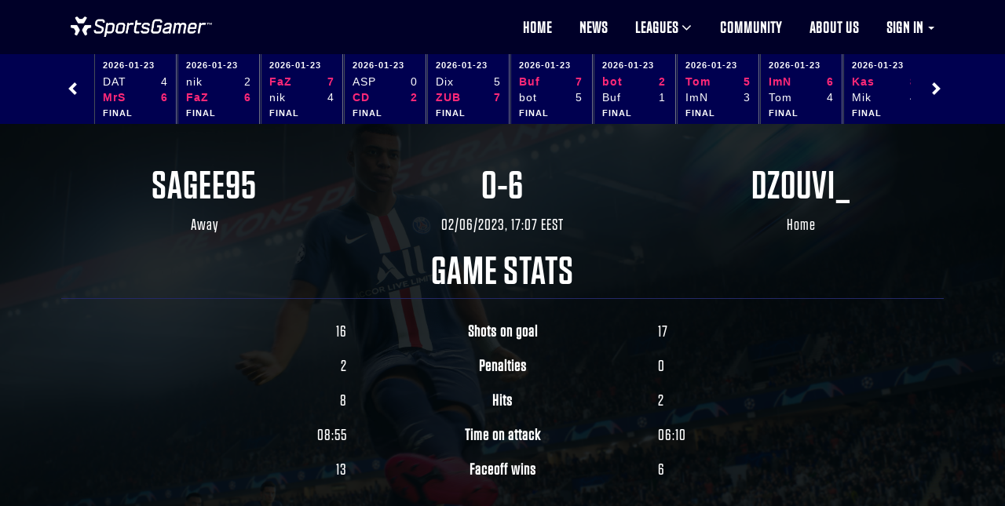

--- FILE ---
content_type: text/html; charset=UTF-8
request_url: https://sportsgamer.gg/matches/91342
body_size: 7535
content:
<!doctype html>
<html lang="en-US">

<head>
    <meta charset="utf-8">
    <meta http-equiv="X-UA-Compatible" content="IE=edge">
    <title>Sagee95 - Dzouvi_ 2023-06-03 - SportsGamer</title>
    <meta name="description"
        content="SportsGamer.gg is the home of Sports Gaming. We deliver a premier experience for all gamers who enjoy the competitiveness of virtual sports. Go head-to-head with the best players in the world or play casually - the choice is yours.">
    <meta name="keywords"
        content="EA Sports, NHL 22, NHL 21, NHL 20, NHL 18, NHL 17, NHL 16, NHL 15, NHL 14, EASHL, EA Sports Hockey League, NHL Esports, Ice Hockey, esports, competitive gaming">
    <meta name="author" content="sportsgamer.gg">
    <meta property="og:url" content="https://sportsgamer.gg">
    <meta property="og:type" content="article">
    <meta property="og:title" content="Welcome to SportsGamer.gg">
    <meta property="og:description"
        content="SportsGamer.gg is the home of Sports Gaming. We deliver a premier experience for all gamers who enjoy the competitiveness of virtual sports. Go head-to-head with the best players in the world or play casually - the choice is yours.">
    <meta property="og:image" content="https://fhr.fra1.cdn.digitaloceanspaces.com/SportsGamer/SG_embed_image.jpg">
    
    <link rel="shortcut icon" href="/img/ico/favicon.ico">
    <link rel="apple-touch-icon-precomposed" sizes="144x144" href="/img/ico/apple-touch-icon.png">
    <link rel="apple-touch-icon-precomposed" sizes="114x114" href="/img/ico/apple-touch-icon.png">
    <link rel="apple-touch-icon-precomposed" sizes="72x72" href="/img/ico/apple-touch-icon.png">
    <link rel="apple-touch-icon-precomposed" href="/img/ico/apple-touch-icon.png">

    <!-- Mobile Metas -->
    <meta name="viewport" content="width=device-width, initial-scale=1.0, maximum-scale=1.0, user-scalable=no">

    <script src="https://code.jquery.com/jquery-1.12.4.js"></script>
    <script src="https://code.jquery.com/ui/1.12.1/jquery-ui.js"></script>

    <!-- Scoreboards-->
    <link rel="stylesheet" type="text/css" href="/app.css" />
    <script src="/dists/jquery.slicknavs.js"></script>

    <!-- Google Fonts  -->
    <link href='https://fonts.googleapis.com/css?family=Roboto:400,700,500' rel='stylesheet' type='text/css'>
    <!-- Body font -->
    <link href='https://fonts.googleapis.com/css?family=Lato:300,400' rel='stylesheet' type='text/css'>
    <!-- Navbar font -->

    <!--
  /**
  * @license
  * MyFonts Webfont Build ID 190828
  *
  * The fonts listed in this notice are subject to the End User License
  * Agreement(s) entered into by the website owner. All other parties are
  * explicitly restricted from using the Licensed Webfonts(s).
  *
  * You may obtain a valid license from one of MyFonts official sites.
  * http://www.fonts.com
  * http://www.myfonts.com
  * http://www.linotype.com
  *
  */
  -->
    <link rel="stylesheet" type="text/css" href="/assets/fonts/MyFontsWebfontsKit.css">

    <!-- Libs and Plugins CSS -->
    <link rel="stylesheet" href="/inc/bootstrap/css/bootstrap.min.css">
    <link rel="stylesheet" href="/inc/animations/css/animate.min.css">
    <link rel="stylesheet" href="/inc/font-awesome/css/font-awesome.min.css"> <!-- Font Icons -->
    <link rel="stylesheet" href="/inc/owl-carousel/css/owl.carousel.css">
    <link rel="stylesheet" href="/inc/owl-carousel/css/owl.theme.css">

    <!-- Theme CSS -->
    <link rel="stylesheet" href="/css/reset.css">
    <link rel="stylesheet" href="/css/style.css">
    <link rel="stylesheet" href="/css/mobile.css">

    <!-- Skin CSS -->
    <link rel="stylesheet" href="/css/skin/cool-gray.css">
    <!-- <link rel="stylesheet" href="/css/skin/ice-blue.css"> -->
    <!-- <link rel="stylesheet" href="/css/skin/summer-orange.css"> -->
    <!-- <link rel="stylesheet" href="/css/skin/fresh-lime.css"> -->
    <!-- <link rel="stylesheet" href="/css/skin/night-purple.css"> -->

    <!-- HTML5 Shim and Respond.js IE8 support of HTML5 elements and media queries -->
    <!-- WARNING: Respond.js doesn't work if you view the page via file:// -->

    <!--[if lt IE 9]>
    <script src="https://oss.maxcdn.com/html5shiv/3.7.2/html5shiv.min.js"></script>
    <script src="https://oss.maxcdn.com/respond/1.4.2/respond.min.js"></script>
    <script src="/js/ServerDate.js"></script>
  <![endif]-->

            <!-- Global site tag (gtag.js) - Google Analytics -->
        <script async src="https://www.googletagmanager.com/gtag/js?id=UA-160211685-1"></script>
        <script>
            window.dataLayer = window.dataLayer || [];

            function gtag() {
                dataLayer.push(arguments);
            }
            gtag('js', new Date());
            gtag('config', 'UA-160211685-1');
        </script>

        <script>
            (function(d, s, id) {
                var js, fjs = d.getElementsByTagName(s)[0];
                if (d.getElementById(id)) return;
                js = d.createElement(s);
                js.id = id;
                js.src = "//connect.facebook.net/en_US/sdk.js#xfbml=1&version=v2.8";
                fjs.parentNode.insertBefore(js, fjs);
            }(document, 'script', 'facebook-jssdk'));
        </script>

        
    
        <!-- Styles -->
    <link rel="stylesheet" href="https://sportsgamer.gg/assets/css/app.css">
    <link rel="stylesheet" href="https://sportsgamer.gg/assets/css/combined.css">
    <link rel="stylesheet" href="https://sportsgamer.gg/assets/css/tailwind-prefixed.css">
        <script src="https://sportsgamer.gg/assets/js/app.js"></script>

    </head>

<body data-spy="scroll" data-target="#main-navbar">
    <div id="fb-root"></div>
    <!--<div class="page-loader"></div>   Display loading image while page loads -->
    <div class="body tailwind">
        <!--========== BEGIN HEADER ==========-->
<header id="header" class="header-main">

    <!-- Begin Navbar -->
    <nav id="main-navbar" class="navbar navbar-default navbar-fixed-top" role="navigation">
        <!-- Classes: navbar-default, navbar-inverse, navbar-fixed-top, navbar-fixed-bottom, navbar-transparent. Note: If you use non-transparent navbar, set "height: 98px;" to #header -->

        <div class="container">
            <!-- Brand and toggle get grouped for better mobile display -->
            <div class="navbar-header">
                <button type="button" class="navbar-toggle collapsed" data-toggle="collapse"
                    data-target="#bs-example-navbar-collapse-1">
                    <span class="sr-only">Toggle navigation</span>
                    <span class="icon-bar"></span>
                    <span class="icon-bar"></span>
                    <span class="icon-bar"></span>
                </button>
                <a class="navbar-brand page-scroll" href="/">NHL Gamer</a>
            </div>

            <!-- Collect the nav links, forms, and other content for toggling -->
            <div class="collapse navbar-collapse" id="bs-example-navbar-collapse-1">
                <ul class="nav navbar-nav navbar-right">
                    <li><a href="/">Home</a></li>
                    <li><a href="/community/news">News</a></li>
                    <li class="dropdown">
                        <a href="#" class="dropdown-toggle" data-toggle="dropdown">Leagues <i
                                class="fa fa-angle-down"></i></a>
                        <ul id="leagues-dropdown" class="dropdown-menu">
                                                                                                                                                                                                                                                                                                                                                                                                                                                                                                                                                                                                                                                                                                            <li class="dropdown-header"> NHL 26 </li>
                                                                                                            <li class="dropdown-submenu">
                                            <a href="https://sportsgamer.gg/leagues/492">
                                                ECL &#039;26: Winter - 1v1 🇪🇺
                                            </a>
                                        </li>
                                                                                                                                                <li class="dropdown-submenu">
                                            <a href="https://sportsgamer.gg/leagues/494">
                                                ECL &#039;26: Winter - 1v1 Chill 🇪🇺
                                            </a>
                                        </li>
                                                                                                                                                <li class="dropdown-submenu">
                                            <a href="https://sportsgamer.gg/leagues/495">
                                                ECL &#039;26: Winter - Lite Cooldown
                                            </a>
                                        </li>
                                                                                                                                                <li class="dropdown-submenu">
                                            <a href="https://sportsgamer.gg/leagues/496">
                                                ECL &#039;26: Winter - Core Cooldown
                                            </a>
                                        </li>
                                                                                                                                                <li class="dropdown-submenu">
                                            <a href="https://sportsgamer.gg/leagues/487">
                                                ECL &#039;26: Winter - Elite 🇪🇺
                                            </a>
                                        </li>
                                                                                                                                                <li class="dropdown-submenu">
                                            <a href="https://sportsgamer.gg/leagues/488">
                                                ECL &#039;26: Winter - Pro 🇪🇺
                                            </a>
                                        </li>
                                                                                                                                                <li class="dropdown-submenu">
                                            <a href="https://sportsgamer.gg/leagues/489">
                                                ECL &#039;26: Winter - Lite 🇪🇺
                                            </a>
                                        </li>
                                                                                                                                                <li class="dropdown-submenu">
                                            <a href="https://sportsgamer.gg/leagues/490">
                                                ECL &#039;26: Winter - Core 🇪🇺
                                            </a>
                                        </li>
                                                                                                                                                <li class="dropdown-submenu">
                                            <a href="https://sportsgamer.gg/leagues/491">
                                                ECL &#039;26: Winter - Neo 🇪🇺
                                            </a>
                                        </li>
                                                                                                    <li class="divider" role="separator"></li>
                                                        <li class="dropdown-submenu"><a href="https://sportsgamer.gg/leagues">Archive</a></li>
                            <li class="dropdown-submenu"><a href="https://sportsgamer.gg/alltime">All Time Stats</a>
                            </li>
                                                    </ul>
                    </li>
                    

                    <li><a href="/community/">Community</a></li>
                    <li><a href="https://sportsgamer.gg/about">About us</a></li>
                                            <li class="dropdown">
                            <a href="#" class="dropdown-toggle" data-toggle="dropdown">Sign in <span
                                    class="caret"></span></a>
                            <ul id="login-dp" class="dropdown-menu">
                                <li>
                                    <div class="col-md-12">
                                        <form class="form" role="form" method="post" action="https://sportsgamer.gg/login" accept-charset="UTF-8" id="login-nav">
  <input type="hidden" name="_token" value="nu7w4W2gTvMgGrvwMxvOT40O0ne7oh7yd14U8Hp0" autocomplete="off">  <input type="hidden" name="postBackUrl" value="https://sportsgamer.gg/matches/91342">

  
  <div class="form-group">
    <label class="sr-only" for="username">Username</label>
    <input type="text" class="form-control" name="username" id="username" placeholder="Username" value="" autocomplete="username" required>
  </div>
  <div class="form-group">
    <label class="sr-only" for="password">Password</label>
    <input type="password" name="password" class="form-control" id="password" placeholder="Password" autocomplete="current-password" required>
    <div class="help-block text-right"><a href="/community/lostpassword/">Forgot your password?</a></div>
  </div>
  
  <div class="form-group">
    <button type="submit" class="btn btn-main btn-lg" style="width: 100%;">Sign in</button>
  </div>
</form>
<div class="bottom text-center">
  New here?
</div>
<div class="form-group">
  <a href="/community/register/" class="btn btn-primary btn-lg" style="width: 100%;">Join now</a>
</div>                                    </div>
                                </li>
                            </ul>
                        </li>
                                    </ul>
            </div><!-- /.navbar-collapse -->
        </div><!-- /.container -->
    </nav>
    <!-- End Navbar -->

</header>
<!-- ========= END HEADER =========-->

<script type="text/javascript">
    (function() {
        $('#menu').slicknav();
    })();
</script>
        <div class="latest-games-wrapper">
    <div class="latest-games">
      <div class="slider js_variablewidth variablewidth">
        <span class="js_prev prevButton">
          <svg xmlns="https://www.w3.org/2000/svg" width="50" height="50" viewBox="0 0 501.5 501.5"><g><path fill="#FFFFFF" d="M302.67 90.877l55.77 55.508L254.575 250.75 358.44 355.116l-55.77 55.506L143.56 250.75z"/></g></svg>
        </span>

        <div class="frame js_frame">
          <ul class="slides js_slides">
                          <li class="unfinished">
                <a href="https://sportsgamer.gg/matches/129328">
                  <table>
                    <tr>
                      <td class="match-date" colspan="2">2026-01-23</td>
                    </tr>
                    <tr>
                      <td class="match-team">
                        DAT
                      </td>
                      <td class="match-goals">
                        4
                      </td>
                    </tr>
                    <tr>
                      <td class="match-team-winner">
                        MrS
                      </td>
                      <td class="match-goals-winner">
                        6
                      </td>
                    </tr>
                    <tr>
                      <td class="match-final" colspan="2">
                        FINAL
                      </td>
                    </tr>
                  </table>
                </a>
              </li>
                          <li class="unfinished">
                <a href="https://sportsgamer.gg/matches/129327">
                  <table>
                    <tr>
                      <td class="match-date" colspan="2">2026-01-23</td>
                    </tr>
                    <tr>
                      <td class="match-team">
                        nik
                      </td>
                      <td class="match-goals">
                        2
                      </td>
                    </tr>
                    <tr>
                      <td class="match-team-winner">
                        FaZ
                      </td>
                      <td class="match-goals-winner">
                        6
                      </td>
                    </tr>
                    <tr>
                      <td class="match-final" colspan="2">
                        FINAL
                      </td>
                    </tr>
                  </table>
                </a>
              </li>
                          <li class="unfinished">
                <a href="https://sportsgamer.gg/matches/129326">
                  <table>
                    <tr>
                      <td class="match-date" colspan="2">2026-01-23</td>
                    </tr>
                    <tr>
                      <td class="match-team-winner">
                        FaZ
                      </td>
                      <td class="match-goals-winner">
                        7
                      </td>
                    </tr>
                    <tr>
                      <td class="match-team">
                        nik
                      </td>
                      <td class="match-goals">
                        4
                      </td>
                    </tr>
                    <tr>
                      <td class="match-final" colspan="2">
                        FINAL
                      </td>
                    </tr>
                  </table>
                </a>
              </li>
                          <li class="unfinished">
                <a href="https://sportsgamer.gg/matches/129325">
                  <table>
                    <tr>
                      <td class="match-date" colspan="2">2026-01-23</td>
                    </tr>
                    <tr>
                      <td class="match-team">
                        ASP
                      </td>
                      <td class="match-goals">
                        0
                      </td>
                    </tr>
                    <tr>
                      <td class="match-team-winner">
                        CD
                      </td>
                      <td class="match-goals-winner">
                        2
                      </td>
                    </tr>
                    <tr>
                      <td class="match-final" colspan="2">
                        FINAL
                      </td>
                    </tr>
                  </table>
                </a>
              </li>
                          <li class="unfinished">
                <a href="https://sportsgamer.gg/matches/129324">
                  <table>
                    <tr>
                      <td class="match-date" colspan="2">2026-01-23</td>
                    </tr>
                    <tr>
                      <td class="match-team">
                        Dix
                      </td>
                      <td class="match-goals">
                        5
                      </td>
                    </tr>
                    <tr>
                      <td class="match-team-winner">
                        ZUB
                      </td>
                      <td class="match-goals-winner">
                        7
                      </td>
                    </tr>
                    <tr>
                      <td class="match-final" colspan="2">
                        FINAL
                      </td>
                    </tr>
                  </table>
                </a>
              </li>
                          <li class="unfinished">
                <a href="https://sportsgamer.gg/matches/129323">
                  <table>
                    <tr>
                      <td class="match-date" colspan="2">2026-01-23</td>
                    </tr>
                    <tr>
                      <td class="match-team-winner">
                        Buf
                      </td>
                      <td class="match-goals-winner">
                        7
                      </td>
                    </tr>
                    <tr>
                      <td class="match-team">
                        bot
                      </td>
                      <td class="match-goals">
                        5
                      </td>
                    </tr>
                    <tr>
                      <td class="match-final" colspan="2">
                        FINAL
                      </td>
                    </tr>
                  </table>
                </a>
              </li>
                          <li class="unfinished">
                <a href="https://sportsgamer.gg/matches/129322">
                  <table>
                    <tr>
                      <td class="match-date" colspan="2">2026-01-23</td>
                    </tr>
                    <tr>
                      <td class="match-team-winner">
                        bot
                      </td>
                      <td class="match-goals-winner">
                        2
                      </td>
                    </tr>
                    <tr>
                      <td class="match-team">
                        Buf
                      </td>
                      <td class="match-goals">
                        1
                      </td>
                    </tr>
                    <tr>
                      <td class="match-final" colspan="2">
                        FINAL
                      </td>
                    </tr>
                  </table>
                </a>
              </li>
                          <li class="unfinished">
                <a href="https://sportsgamer.gg/matches/129321">
                  <table>
                    <tr>
                      <td class="match-date" colspan="2">2026-01-23</td>
                    </tr>
                    <tr>
                      <td class="match-team-winner">
                        Tom
                      </td>
                      <td class="match-goals-winner">
                        5
                      </td>
                    </tr>
                    <tr>
                      <td class="match-team">
                        ImN
                      </td>
                      <td class="match-goals">
                        3
                      </td>
                    </tr>
                    <tr>
                      <td class="match-final" colspan="2">
                        FINAL
                      </td>
                    </tr>
                  </table>
                </a>
              </li>
                          <li class="unfinished">
                <a href="https://sportsgamer.gg/matches/129320">
                  <table>
                    <tr>
                      <td class="match-date" colspan="2">2026-01-23</td>
                    </tr>
                    <tr>
                      <td class="match-team-winner">
                        ImN
                      </td>
                      <td class="match-goals-winner">
                        6
                      </td>
                    </tr>
                    <tr>
                      <td class="match-team">
                        Tom
                      </td>
                      <td class="match-goals">
                        4
                      </td>
                    </tr>
                    <tr>
                      <td class="match-final" colspan="2">
                        FINAL
                      </td>
                    </tr>
                  </table>
                </a>
              </li>
                          <li class="unfinished">
                <a href="https://sportsgamer.gg/matches/129319">
                  <table>
                    <tr>
                      <td class="match-date" colspan="2">2026-01-23</td>
                    </tr>
                    <tr>
                      <td class="match-team-winner">
                        Kas
                      </td>
                      <td class="match-goals-winner">
                        8
                      </td>
                    </tr>
                    <tr>
                      <td class="match-team">
                        Mik
                      </td>
                      <td class="match-goals">
                        4
                      </td>
                    </tr>
                    <tr>
                      <td class="match-final" colspan="2">
                        FINAL
                      </td>
                    </tr>
                  </table>
                </a>
              </li>
                          <li class="unfinished">
                <a href="https://sportsgamer.gg/matches/129318">
                  <table>
                    <tr>
                      <td class="match-date" colspan="2">2026-01-23</td>
                    </tr>
                    <tr>
                      <td class="match-team">
                        Mik
                      </td>
                      <td class="match-goals">
                        3
                      </td>
                    </tr>
                    <tr>
                      <td class="match-team-winner">
                        Kas
                      </td>
                      <td class="match-goals-winner">
                        11
                      </td>
                    </tr>
                    <tr>
                      <td class="match-final" colspan="2">
                        FINAL
                      </td>
                    </tr>
                  </table>
                </a>
              </li>
                          <li class="unfinished">
                <a href="https://sportsgamer.gg/matches/129317">
                  <table>
                    <tr>
                      <td class="match-date" colspan="2">2026-01-23</td>
                    </tr>
                    <tr>
                      <td class="match-team-winner">
                        Tau
                      </td>
                      <td class="match-goals-winner">
                        5
                      </td>
                    </tr>
                    <tr>
                      <td class="match-team">
                        Jok
                      </td>
                      <td class="match-goals">
                        4
                      </td>
                    </tr>
                    <tr>
                      <td class="match-final" colspan="2">
                        FINAL OT
                      </td>
                    </tr>
                  </table>
                </a>
              </li>
                          <li class="unfinished">
                <a href="https://sportsgamer.gg/matches/129316">
                  <table>
                    <tr>
                      <td class="match-date" colspan="2">2026-01-23</td>
                    </tr>
                    <tr>
                      <td class="match-team-winner">
                        Jok
                      </td>
                      <td class="match-goals-winner">
                        2
                      </td>
                    </tr>
                    <tr>
                      <td class="match-team">
                        Tau
                      </td>
                      <td class="match-goals">
                        1
                      </td>
                    </tr>
                    <tr>
                      <td class="match-final" colspan="2">
                        FINAL
                      </td>
                    </tr>
                  </table>
                </a>
              </li>
                          <li class="unfinished">
                <a href="https://sportsgamer.gg/matches/129315">
                  <table>
                    <tr>
                      <td class="match-date" colspan="2">2026-01-23</td>
                    </tr>
                    <tr>
                      <td class="match-team">
                        bys
                      </td>
                      <td class="match-goals">
                        3
                      </td>
                    </tr>
                    <tr>
                      <td class="match-team-winner">
                        
                      </td>
                      <td class="match-goals-winner">
                        7
                      </td>
                    </tr>
                    <tr>
                      <td class="match-final" colspan="2">
                        FINAL
                      </td>
                    </tr>
                  </table>
                </a>
              </li>
                          <li class="unfinished">
                <a href="https://sportsgamer.gg/matches/129314">
                  <table>
                    <tr>
                      <td class="match-date" colspan="2">2026-01-23</td>
                    </tr>
                    <tr>
                      <td class="match-team">
                        
                      </td>
                      <td class="match-goals">
                        3
                      </td>
                    </tr>
                    <tr>
                      <td class="match-team-winner">
                        bys
                      </td>
                      <td class="match-goals-winner">
                        5
                      </td>
                    </tr>
                    <tr>
                      <td class="match-final" colspan="2">
                        FINAL
                      </td>
                    </tr>
                  </table>
                </a>
              </li>
                          <li class="unfinished">
                <a href="https://sportsgamer.gg/matches/129313">
                  <table>
                    <tr>
                      <td class="match-date" colspan="2">2026-01-23</td>
                    </tr>
                    <tr>
                      <td class="match-team-winner">
                        pra
                      </td>
                      <td class="match-goals-winner">
                        4
                      </td>
                    </tr>
                    <tr>
                      <td class="match-team">
                        Boo
                      </td>
                      <td class="match-goals">
                        3
                      </td>
                    </tr>
                    <tr>
                      <td class="match-final" colspan="2">
                        FINAL
                      </td>
                    </tr>
                  </table>
                </a>
              </li>
                          <li class="unfinished">
                <a href="https://sportsgamer.gg/matches/129312">
                  <table>
                    <tr>
                      <td class="match-date" colspan="2">2026-01-23</td>
                    </tr>
                    <tr>
                      <td class="match-team-winner">
                        Boo
                      </td>
                      <td class="match-goals-winner">
                        4
                      </td>
                    </tr>
                    <tr>
                      <td class="match-team">
                        pra
                      </td>
                      <td class="match-goals">
                        3
                      </td>
                    </tr>
                    <tr>
                      <td class="match-final" colspan="2">
                        FINAL
                      </td>
                    </tr>
                  </table>
                </a>
              </li>
                          <li class="unfinished">
                <a href="https://sportsgamer.gg/matches/129311">
                  <table>
                    <tr>
                      <td class="match-date" colspan="2">2026-01-23</td>
                    </tr>
                    <tr>
                      <td class="match-team">
                        Twi
                      </td>
                      <td class="match-goals">
                        3
                      </td>
                    </tr>
                    <tr>
                      <td class="match-team-winner">
                        FaZ
                      </td>
                      <td class="match-goals-winner">
                        12
                      </td>
                    </tr>
                    <tr>
                      <td class="match-final" colspan="2">
                        FINAL
                      </td>
                    </tr>
                  </table>
                </a>
              </li>
                          <li class="unfinished">
                <a href="https://sportsgamer.gg/matches/129310">
                  <table>
                    <tr>
                      <td class="match-date" colspan="2">2026-01-23</td>
                    </tr>
                    <tr>
                      <td class="match-team">
                        FaZ
                      </td>
                      <td class="match-goals">
                        6
                      </td>
                    </tr>
                    <tr>
                      <td class="match-team-winner">
                        Twi
                      </td>
                      <td class="match-goals-winner">
                        7
                      </td>
                    </tr>
                    <tr>
                      <td class="match-final" colspan="2">
                        FINAL
                      </td>
                    </tr>
                  </table>
                </a>
              </li>
                          <li class="unfinished">
                <a href="https://sportsgamer.gg/matches/129309">
                  <table>
                    <tr>
                      <td class="match-date" colspan="2">2026-01-23</td>
                    </tr>
                    <tr>
                      <td class="match-team">
                        MrS
                      </td>
                      <td class="match-goals">
                        2
                      </td>
                    </tr>
                    <tr>
                      <td class="match-team-winner">
                        DAT
                      </td>
                      <td class="match-goals-winner">
                        3
                      </td>
                    </tr>
                    <tr>
                      <td class="match-final" colspan="2">
                        FINAL
                      </td>
                    </tr>
                  </table>
                </a>
              </li>
                          <li class="unfinished">
                <a href="https://sportsgamer.gg/matches/129306">
                  <table>
                    <tr>
                      <td class="match-date" colspan="2">2026-01-23</td>
                    </tr>
                    <tr>
                      <td class="match-team">
                        Twi
                      </td>
                      <td class="match-goals">
                        3
                      </td>
                    </tr>
                    <tr>
                      <td class="match-team-winner">
                        v2l
                      </td>
                      <td class="match-goals-winner">
                        5
                      </td>
                    </tr>
                    <tr>
                      <td class="match-final" colspan="2">
                        FINAL
                      </td>
                    </tr>
                  </table>
                </a>
              </li>
                          <li class="unfinished">
                <a href="https://sportsgamer.gg/matches/129305">
                  <table>
                    <tr>
                      <td class="match-date" colspan="2">2026-01-23</td>
                    </tr>
                    <tr>
                      <td class="match-team-winner">
                        v2l
                      </td>
                      <td class="match-goals-winner">
                        5
                      </td>
                    </tr>
                    <tr>
                      <td class="match-team">
                        Twi
                      </td>
                      <td class="match-goals">
                        4
                      </td>
                    </tr>
                    <tr>
                      <td class="match-final" colspan="2">
                        FINAL
                      </td>
                    </tr>
                  </table>
                </a>
              </li>
                          <li class="unfinished">
                <a href="https://sportsgamer.gg/matches/129304">
                  <table>
                    <tr>
                      <td class="match-date" colspan="2">2026-01-23</td>
                    </tr>
                    <tr>
                      <td class="match-team">
                        Her
                      </td>
                      <td class="match-goals">
                        4
                      </td>
                    </tr>
                    <tr>
                      <td class="match-team-winner">
                        USB
                      </td>
                      <td class="match-goals-winner">
                        5
                      </td>
                    </tr>
                    <tr>
                      <td class="match-final" colspan="2">
                        FINAL
                      </td>
                    </tr>
                  </table>
                </a>
              </li>
                          <li class="unfinished">
                <a href="https://sportsgamer.gg/matches/129303">
                  <table>
                    <tr>
                      <td class="match-date" colspan="2">2026-01-23</td>
                    </tr>
                    <tr>
                      <td class="match-team">
                        USB
                      </td>
                      <td class="match-goals">
                        3
                      </td>
                    </tr>
                    <tr>
                      <td class="match-team-winner">
                        Her
                      </td>
                      <td class="match-goals-winner">
                        9
                      </td>
                    </tr>
                    <tr>
                      <td class="match-final" colspan="2">
                        FINAL
                      </td>
                    </tr>
                  </table>
                </a>
              </li>
                          <li class="unfinished">
                <a href="https://sportsgamer.gg/matches/129302">
                  <table>
                    <tr>
                      <td class="match-date" colspan="2">2026-01-23</td>
                    </tr>
                    <tr>
                      <td class="match-team">
                        LeJ
                      </td>
                      <td class="match-goals">
                        1
                      </td>
                    </tr>
                    <tr>
                      <td class="match-team-winner">
                        kun
                      </td>
                      <td class="match-goals-winner">
                        2
                      </td>
                    </tr>
                    <tr>
                      <td class="match-final" colspan="2">
                        FINAL OT
                      </td>
                    </tr>
                  </table>
                </a>
              </li>
                      </ul>
        </div>

        <span class="js_next nextButton">
          <svg xmlns="https://www.w3.org/2000/svg" width="50" height="50" viewBox="0 0 501.5 501.5"><g><path fill="#FFFFFF" d="M199.33 410.622l-55.77-55.508L247.425 250.75 143.56 146.384l55.77-55.507L358.44 250.75z"/></g></svg>
        </span>
      </div>
    </div>
  </div>

  <script src="/js/lory.js"></script>
  <script>
  'use strict';

  document.addEventListener('DOMContentLoaded', function () {
    var variableWidth = document.querySelector('.js_variablewidth');
    lory(variableWidth, {
      rewind: true,
      enableMouseEvents: true
    });
  });
  </script>
        
        
    <!-- Begin testimonials -->
    <section id="testimonial-section">
        <div id="testimonial-trigger" class="text-white testimonial parallax match-testimonial"
            data-stellar-background-ratio="0.5"
            style="background-image: url(https://fhr.fra1.cdn.digitaloceanspaces.com/SportsGamer/FIFA/FIFA_22_Screen_02.jpeg);">
            <div class="cover"></div>
            <!-- Begin page header-->
            <div class="page-header-wrapper">
                <div class="container">
                    <div class="text-center page-header">
                        

                        <table class="table borderless" align="text-center" style="max-width: 100%;table-layout: fixed;">
                            <tr>
                                <td class="text-center match-logo">
                                                                        <h2 class="profile-name"><a class="profile-name" href="https://sportsgamer.gg/leagues/300/teams/1083">Sagee95</a>
</h2>
                                    Away
                                </td>
                                <td class="text-center match-score">
                                    <h1 class="strong profile-name">
                                        <span>0</span>-<span>6</span>
                                    </h1>
                                                                                                            02/06/2023, 17:07 EEST

                                    
                                    
                                    
                                                                    </td>
                                <td class="text-center match-logo">
                                                                        <h2 class="profile-name"><a class="profile-name" href="https://sportsgamer.gg/leagues/300/teams/3372">Dzouvi_</a>
</h2>
                                    Home
                                </td>
                            </tr>

                                                            <tr>
                                    <td colspan="3">
                                        <h2 class="profile-name">Game stats</h2>
                                        <div class="devider"></div>
                                    </td>
                                </tr>
                                <tr class="statistics">
                                    <td class="text-right"><span>16</span></td>
                                    <th class="text-center">Shots on goal</th>
                                    <td class="text-left"><span>17</span></td>
                                </tr>
                                                                    <tr class="statistics">
                                        <td class="text-right"><span>2</span></td>
                                        <th class="text-center">Penalties</th>
                                        <td class="text-left"><span>0</span></td>
                                    </tr>
                                    <tr class="statistics">
                                        <td class="text-right"><span>8</span></td>
                                        <th class="text-center">Hits</th>
                                        <td class="text-left"><span>2</span></td>
                                    </tr>
                                    <tr class="statistics">
                                        <td class="text-right">
                                            08:55</td>
                                        <th class="text-center">Time on attack</th>
                                        <td class="text-left">
                                            06:10</td>
                                    </tr>
                                    <tr class="statistics">
                                        <td class="text-right"><span>13</span></td>
                                        <th class="text-center">Faceoff wins</th>
                                        <td class="text-left"><span>6</span></td>
                                    </tr>
                                                                                    </table>
                    </div>
                </div>
            </div>
            <!-- End page header-->
        </div>
    </section>
    <!-- End testimonials -->

    
    <section id="match-section" class="page">
        
        <div class="page-header-wrapper">
            <div class="container">
                <div class="text-center page-header">
                    <h2>Press conference</h2>
                    <div class="devider"></div>
                </div>
            </div>

            <div class="container">
                <div class="row">
                    <div class="col-md-6 press-release">
                        <div class="panel panel-default">
                            <div class="panel-body">
                                <h3>Sagee95</h3>
                                <div id="sanitized-c8b6857d-078a-4bdd-9fbc-edcac9d96007"></div><script>renderReact('sanitized', {"content":null}, document.querySelector('#sanitized-c8b6857d-078a-4bdd-9fbc-edcac9d96007'))</script>                                <p><b>By:</b>
                                    
                                </p>
                            </div>
                        </div>
                    </div>
                    <div class="col-md-6 press-release">
                        <div class="panel panel-default">
                            <div class="panel-body">
                                <h3>Dzouvi_</h3>
                                <div id="sanitized-dfcbcf95-a0a3-4984-a77b-88fe9f86b407"></div><script>renderReact('sanitized', {"content":null}, document.querySelector('#sanitized-dfcbcf95-a0a3-4984-a77b-88fe9f86b407'))</script>                                <p><b>By:</b>
                                    Adam Mensik (Dzouvi_)
                                </p>
                            </div>
                        </div>
                    </div>
                </div>
            </div>
        </div>

        <div class="page-header-wrapper">
            <div class="container">
                <div class="text-center page-header">
                    <h2>Comments (0)</h2>
                    <div class="devider"></div>
                </div>
            </div>
            <div class="container">
                <div id="all_comments">
                                    </div>

                                    <p><i>You have to log in to leave a comment.</i></p>
                            </div>
        </div>
    </section>


        <footer class="text-off-white">
  <div class="footer-top">
    <div class="container">
      <div class="row">

        <div class="container text-center">
          <img style="width:30%" src="/img/SportsGamer_TM.png"/>
          <!-- <h4>Search</h4> -->
          <div id="footer_signup">
            <div id="email">
              <form id="subscribe" onsubmit="document.location.href = 'https://sportsgamer.gg/search/' + $('#search-footer').val(); return false;">
                <input type="text" placeholder="Keyword..." name="search" id="search-footer">
                <button type="submit">Search</button>
              </form>
            </div>
          </div>
          <p>Search users, players and teams on SportsGamer.gg</p>
        </div>

      </div> <!-- /.row -->
    </div> <!-- /.container -->
  </div>

  <div class="footer">
    <div class="container text-center">
      <p class="copyright">Copyright &copy; 2026 - SportsGamer</p>
    </div>
  </div>
</footer>
<!-- End footer -->

<a href="#" class="scrolltotop"><i class="fa fa-arrow-up"></i></a> <!-- Scroll to top button -->    </div><!-- body ends -->

    <!-- Plugins JS
  <script src="/inc/jquery/jquery-1.11.1.min.js"></script> -->
    <script src="/inc/bootstrap/js/bootstrap.min.js"></script>
    <script src="/inc/owl-carousel/js/owl.carousel.min.js"></script>
    <script src="/inc/stellar/js/jquery.stellar.min.js"></script>
    <script src="/inc/animations/js/wow.min.js"></script>
    <script src="/inc/waypoints.min.js"></script>
    <script src="/inc/isotope.pkgd.min.js"></script>
    <script src="/inc/classie.js"></script>
    <script src="/inc/jquery.easing.min.js"></script>
    <script src="/inc/jquery.counterup.min.js"></script>
    

    <!-- Theme JS -->
    <script src="/js/theme.js"></script>

    <script type="text/javascript">
        $(function() {
            $("#league-tabs").tabs({
                beforeLoad: function(event, ui) {
                    ui.jqXHR.fail(function() {
                        ui.panel.html(
                            "Couldn't load this tab. We'll try to fix this as soon as possible. " +
                            "If this wouldn't be a demo."
                        );
                    });
                }
            });
        });
    </script>

    </body>

</html>


--- FILE ---
content_type: text/css
request_url: https://sportsgamer.gg/assets/fonts/MyFontsWebfontsKit.css
body_size: 1723
content:
/**
 * @license
 * MyFonts Webfont Build ID 4339338, 2022-02-02T06:07:24-0500
 * 
 * The fonts listed in this notice are subject to the End User License
 * Agreement(s) entered into by the website owner. All other parties are 
 * explicitly restricted from using the Licensed Webfonts(s).
 * 
 * You may obtain a valid license at the URLs below.
 * 
 * Webfont: NTF-Grand-Regular by North Type
 * URL: https://www.myfonts.com/fonts/cdtype/grand/regular/
 * 
 * Webfont: NTF-Grand-Medium by North Type
 * URL: https://www.myfonts.com/fonts/cdtype/grand/medium/
 * 
 * Webfont: NTF-Grand-Italic by North Type
 * URL: https://www.myfonts.com/fonts/cdtype/grand/italic/
 * 
 * Webfont: NTF-Grand-MediumItalic by North Type
 * URL: https://www.myfonts.com/fonts/cdtype/grand/medium-italic/
 * 
 * 
 * Webfonts copyright: All Rights Reserved, c Charles Daoud
 * 
 * © 2022 MyFonts Inc
*/


/* @import must be at top of file, otherwise CSS will not work */
/* @import url("//hello.myfonts.net/count/42368a"); */
  
@font-face {
  font-family: "NTF-Grand-Italic";
  src: url('webFonts/NTFGrandItalic/font.woff2') format('woff2'), url('webFonts/NTFGrandItalic/font.woff') format('woff');
}
@font-face {
  font-family: "NTF-Grand-Medium";
  src: url('webFonts/NTFGrandMedium/font.woff2') format('woff2'), url('webFonts/NTFGrandMedium/font.woff') format('woff');
}
@font-face {
  font-family: "NTF-Grand-Regular";
  src: url('webFonts/NTFGrandRegular/font.woff2') format('woff2'), url('webFonts/NTFGrandRegular/font.woff') format('woff');
}
@font-face {
  font-family: "NTF-Grand-MediumItalic";
  src: url('webFonts/NTFGrandMediumItalic/font.woff2') format('woff2'), url('webFonts/NTFGrandMediumItalic/font.woff') format('woff');
}



--- FILE ---
content_type: text/css
request_url: https://sportsgamer.gg/css/style.css
body_size: 36667
content:
/*---------------------------------------------------------------------------------

Master Stylesheet

	Template:	 Unika - Responsive One Page HTML5 Template
	Author:		 imransdesign.com
	URL:		 http://imransdesign.com/
    Designed By: https://www.behance.net/poljakova
	Version:	1.0

---------------------------------------------------------------------------------*/

html {
	height: 100% !important;
}
body {
	position: relative;
	height: 100%;
	font-size: 20px;
	color: #363940;
}
body .body {
	height: 100%;
}

.container img {
	width: auto;
	max-width: 100%;
}

.extra-margin {
	margin-bottom: 10px !important;
}
.cover {
	position: absolute;
	width: 100%;
	height: 100%;
	left: 0px;
	top: 0px;
	background-color: rgba(0, 46, 82, 0.15);
	padding: 20px;
}
.page {
	overflow: hidden;
	background-color: #fff;
	padding: 50px 0;
}
*:focus {
	outline: none !important;
	box-shadow: none !important;
}

/* Begin Fonts */
body {
	font-family: "NTF-Grand-Regular", "Helvetica Neue", Helvetica, Arial,
		sans-serif;
	letter-spacing: 1px;
}
h1,
h2,
h3,
h4,
h5,
h6 {
	font-family: "NTF-Grand-Medium", "Helvetica Neue", Helvetica, Arial,
		sans-serif;
	font-weight: 700;
	margin-bottom: 10px;
	color: #000028;
}
h1 {
	font-size: 60px;
}
h2 {
	font-size: 50px;
}
h3 {
	font-size: 40px;
}
h4 {
	font-size: 30px;
}
h5 {
	font-size: 25px;
}
p {
	font: 20px/1.5em "NTF-Grand-Regular", "Roboto";
}
.navbar-nav > li > a {
	font-family: "NTF-Grand-Regular", "Lato", Helvetica, Arial, sans-serif;
}
/* End Fonts */
.profile-name {
	color: #ffffff;
}
.profile-name-dark {
	color: #000028;
}
.news-label {
	background-color: #ff2878;
	font-size: 14px;
}
.nav-tabs {
	margin-bottom: 20px;
}

.nav-pills > li.active > a,
.nav-pills > li.active > a:focus,
.nav-pills > li.active > a:hover {
	color: #fff;
	background-color: #363940;
}

.landingLink {
	color: #000050;
}

.borderless td,
.borderless th {
	border: none !important;
}

.dataTables_length,
.dataTables_paginate {
	float: right;
}

.dataTables_info {
	float: left;
}

.dataTables_filter {
	margin-bottom: 10px;
}

.dataTables_wrapper .dataTables_paginate .paginate_button {
	box-sizing: border-box;
	display: inline-block;
	min-width: 1.5em;
	padding: 0.5em 1em;
	margin-left: 2px;
	text-align: center;
	text-decoration: none !important;
	cursor: pointer;
	color: #fff;
	border: 1px solid transparent;
	border-radius: 2px;
	background: #363940;
}

#league-stats-section,
#league-schedule-section,
#league-standings-section {
	padding-top: 0px;
}

.playoff-bracket-team {
	float: left;
	width: 85%;
	padding: 0 10px 10px;
}

.playoff-bracket-score {
	float: left;
	background-color: #c52c2f;
	color: #fff;
	text-align: center;
	font-weight: bold;
	width: 15%;
	min-width: 30px;
	padding: 10px;
}

.playoff-group {
	margin-bottom: 20px !important;
}

.loss {
	background-color: #676767;
}

.clear {
	clear: both;
}

.current {
	background: #ffffff !important;
	color: #363940 !important;
	font-weight: bold;
}

.league-menu {
	float: right;
	position: relative;
	left: -50%;
	text-align: left;
}

.league-menu ul {
	position: relative;
	left: 50%;
	text-align: center;
}

.match-logo {
	vertical-align: bottom !important;
}

.match-score {
	vertical-align: middle !important;
}

.match-score h1 {
	font-size: 50px;
}

.match-logo img {
	width: 100%;
	height: auto;
	max-width: 233px;
	max-height: 233px;
}

.match-testimonial {
	padding: 0px 0px !important;
}

.mce-btn {
	float: left !important;
}

#all_comments {
	margin-top: 20px;
}
.comment_container {
	margin-bottom: 10px;
}

.comment_header {
	background: #f5f5f5;
	height: 60px;
	padding: 5px;
}

.comment_header .comment_profile_img {
	width: 50px;
	height: 50px;
	float: left;
	padding-top: 5px;
	padding-left: 5px;
	margin-right: 5px;
}

.comment_header .comment_author {
	padding-top: 10px;
}

.comment_data {
	padding: 20px 10px;
}

img.profilePhotoSmall {
	border-radius: 40px !important;
	width: 40px;
	vertical-align: middle;
}

table thead th {
	background-color: #2f3137;
	color: #fff;
	vertical-align: middle !important;
}

section {
	position: relative;
}
.page-loader {
	position: fixed;
	left: 0px;
	top: 0px;
	width: 100%;
	height: 100%;
	z-index: 99999;
	background: #fff url(../img/page-loader.gif) center center no-repeat;
	visibility: visible;
}
.devider {
	width: 100%;
	height: 1px;
	background: url("../img/SG_wide_divider.png") no-repeat center center;
	margin: 5px 0 10px;
}
.hr-devider {
	width: 30%;
	height: 2px;
	color: #ff2878;
	background-color: #ff2878;
	margin: 5px auto;
	border: none;
}

.news-thumb img {
	width: auto !important;
	max-width: 100% !important;
}

.news-thumb h4 {
	margin-bottom: 0px !important;
}

.news-date {
	color: #a4a4a4;
	margin-top: -10px;
	margin-bottom: 10px;
}

.thumbnail {
	padding: 15px;
	margin-bottom: 20px;
	background-color: #fff;
	border: 1px solid #ddd;
	-webkit-transition: all 0.2s ease-in-out;
	-moz-transition: all 0.2s ease-in-out;
	-o-transition: all 0.2s ease-in-out;
	-ms-transition: all 0.2s ease-in-out;
	transition: all 0.2s ease-in-out;
}
.form-control {
	-webkit-box-shadow: none;
	box-shadow: none;
	font-size: 18px;
	padding: 3px 12px;
	letter-spacing: 1px;
}
.parallax {
	position: relative;
	background-position: 0 0;
	background-repeat: no-repeat;
	background-attachment: fixed;
	-webkit-background-size: cover;
	background-size: cover;
}

#header {
	height: 68px;
}

/* ===== Begin text colors ===== */
.text-main {
	color: #363940;
} /* Theme main color */
.text-white {
	color: #fff;
}
.text-off-white {
	color: #e7e7e7;
}
.text-dark {
	color: #000;
}

/* ===== Begin navbar ===== */
.navbar {
	margin: 0;
	border: none;
	-webkit-transition: all 0.2s ease-in-out;
	-moz-transition: all 0.2s ease-in-out;
	-o-transition: all 0.2s ease-in-out;
	-ms-transition: all 0.2s ease-in-out;
	transition: all 0.2s ease-in-out;
}
.navbar .container {
	padding-left: 50px;
	padding-right: 50px;
}

/* Navbar brand (logo) */
.navbar-brand {
	background-repeat: no-repeat;
	background-position: left center;
	width: 180px;
	height: auto;
	padding: 24px 0;
	text-indent: -99999px;
	font-size: 24px;
	font-weight: 600;
	line-height: 20px;
	letter-spacing: 4px;
	-webkit-transition: all 0.2s ease-in-out;
	-moz-transition: all 0.2s ease-in-out;
	-o-transition: all 0.2s ease-in-out;
	-ms-transition: all 0.2s ease-in-out;
	transition: all 0.2s ease-in-out;
}
.navbar-default .navbar-brand {
	background-image: url(../../img/SportsGamer_TM.png);
	background-size: contain;
}
.navbar-shrink .navbar-brand {
	background-image: url(../../img/SportsGamer_TM.png);
	background-size: contain;
}
.navbar-transparent .navbar-brand {
	background-image: url(../../img/SportsGamer_TM.png);
	background-size: contain;
}
.navbar-inverse .navbar-brand {
	background-image: url(../../img/SportsGamer_TM.png);
	background-size: contain;
}

hr.bold {
	height: 5px;
}

/* Navbar links */
.navbar-nav > li > a {
	padding: 24px 0;
	margin-left: 35px;
	text-transform: uppercase;
	font-size: 20px;
	font-weight: 600;
}

/* Navbar dropdown */
.dropdown-left {
	left: 0 !important;
	right: auto !important;
}
.dropdown-right {
	right: 0 !important;
	left: auto !important;
}
.navbar-default .navbar-nav > .open > a,
.navbar-default .navbar-nav > .open > a:hover,
.navbar-default .navbar-nav > .open > a:focus {
	background-color: transparent;
}
.navbar-default .dropdown-menu {
	padding: 10px 0;
}
.dropdown-menu > li > a {
	font-size: 20px;
	padding: 4px 20px;
	text-transform: uppercase;
}
.dropdown-menu > li > a:hover {
	color: #cf202f !important;
}
.dropdown-menu > li > a:hover,
.dropdown-menu > li > a:focus,
.dropdown-menu > li > a.active,
.dropdown-menu > .active > a,
.dropdown-menu > .active > a:hover,
.dropdown-menu > .active > a:focus {
	text-decoration: none;
	background-color: transparent;
}

/* Navbar inverse dropdown */
.navbar-inverse .dropdown-menu {
	padding: 10px 0;
}

/* Navbar fixed */
.navbar-fixed-top .container {
	-webkit-transition: all 0.2s ease-in-out;
	-moz-transition: all 0.2s ease-in-out;
	-o-transition: all 0.2s ease-in-out;
	-ms-transition: all 0.2s ease-in-out;
	transition: all 0.2s ease-in-out;
}

.navbar-shrink {
	z-index: 9999;
	-webkit-box-shadow: 0 1px 3px rgba(0, 0, 0, 0.12);
	-moz-box-shadow: 0 1px 3px rgba(0, 0, 0, 0.12);
	box-shadow: 0 1px 3px rgba(0, 0, 0, 0.12);
}
.navbar-shrink .navbar-brand {
	font-size: 20px;
}
.navbar-default.navbar-fixed-top.navbar-shrink .container {
}
.navbar-fixed-top.navbar-shrink .container {
	padding-top: 0 !important;
	padding-bottom: 0 !important;
}
.navbar-default.navbar-fixed-top.navbar-shrink .navbar-nav > li > a {
	padding-top: 24px;
	padding-bottom: 24px;
}

/* Navbar transparent */
.navbar-transparent {
	background-color: rgba(0, 0, 0, 0);
}
.navbar-fixed-top.navbar-transparent .container {
	padding-top: 30px;
	padding-bottom: 0;
}
.navbar-fixed-bottom.navbar-transparent .container {
	padding-top: 0;
	padding-bottom: 30px;
}
.navbar-transparent .navbar-nav > li > a {
	color: #fff;
}
.navbar-transparent .navbar-brand,
.navbar-transparent .navbar-brand:focus {
	color: #fff;
}
/* ===== End navbar ===== */

/* ===== Begin intro ===== */
/* Begin text carousel intro */
#text-carousel-intro-section {
	height: 50%;
}
#text-carousel-intro-section .container {
	height: 100%;
}
#text-carousel-intro-section .caption {
	position: relative;
	top: 50%;
	margin-top: -70px;
}
#text-carousel-intro-section .caption h1 {
	margin-top: 0;
	margin-bottom: 5px;
	font-size: 60px;
	text-transform: uppercase;
	text-shadow: 1px 1px 1px rgba(0, 0, 0, 0.3);
}
#text-carousel-intro-section .caption p {
	letter-spacing: 2px;
	font-size: 16px;
}
/* End text carousel intro */
/* ===== End intro ===== */

/* ===== Begin roatet boxes ===== */
/* Begin rotate box-1 */
.rotate-box-1,
.rotate-box-2 {
	display: inline-block;
	margin: 30px 0;
	-webkit-transition: all 0.2s ease-in-out;
	-moz-transition: all 0.2s ease-in-out;
	-o-transition: all 0.2s ease-in-out;
	-ms-transition: all 0.2s ease-in-out;
	transition: all 0.2s ease-in-out;
}
a.rotate-box-1,
a.rotate-box-2 {
	text-decoration: none;
	color: #363940;
}
a.rotate-box-1:hover,
a.rotate-box-2:hover {
	color: #676d75;
}
.rotate-box-1 .rotate-box-icon {
	display: inline-block;
	text-align: center;
	margin-bottom: 15px;
	margin-right: 25px;
	margin-top: 10px;
	float: left;
	-webkit-transition: all 0.2s ease-in-out;
	-moz-transition: all 0.2s ease-in-out;
	-o-transition: all 0.2s ease-in-out;
	-ms-transition: all 0.2s ease-in-out;
	transition: all 0.2s ease-in-out;
}
.rotate-box-1.square-icon .rotate-box-icon,
.rotate-box-2.square-icon .rotate-box-icon {
	width: 45px;
	height: 45px;
	line-height: 45px;
	color: #fff !important;
	font-size: 18px;
	-webkit-transform: rotate(45deg);
	-moz-transform: rotate(45deg);
	-o-transform: rotate(45deg);
	transform: rotate(45deg);
}
.rotate-box-1.square-icon .rotate-box-icon:after,
.rotate-box-2.square-icon .rotate-box-icon:after {
	content: "";
	position: absolute;
	top: 3px;
	right: 3px;
	bottom: 3px;
	left: 3px;
	border: 2px solid #fff;
}
.rotate-box-1:hover.square-icon .rotate-box-icon,
.rotate-box-2:hover.square-icon .rotate-box-icon {
	-webkit-transform: rotate(0deg);
	-moz-transform: rotate(0deg);
	-o-transform: rotate(0deg);
	transform: rotate(0deg);
}
.rotate-box-1.square-icon .rotate-box-icon .fa,
.rotate-box-2.square-icon .rotate-box-icon .fa {
	-webkit-transition: all 0.2s ease-in-out;
	-moz-transition: all 0.2s ease-in-out;
	-o-transition: all 0.2s ease-in-out;
	-ms-transition: all 0.2s ease-in-out;
	transition: all 0.2s ease-in-out;
	-webkit-transform: rotate(-45deg);
	-moz-transform: rotate(-45deg);
	-o-transform: rotate(-45deg);
	transform: rotate(-45deg);
}
.rotate-box-1:hover.square-icon .rotate-box-icon .fa,
.rotate-box-2:hover.square-icon .rotate-box-icon .fa {
	-webkit-transform: rotate(0deg);
	-moz-transform: rotate(0deg);
	-o-transform: rotate(0deg);
	transform: rotate(0deg);
}

.rotate-box-1 .rotate-box-info a,
.rotate-box-2 .rotate-box-info a {
	-webkit-transition: all 0.2s ease-in-out;
	-moz-transition: all 0.2s ease-in-out;
	-o-transition: all 0.2s ease-in-out;
	-ms-transition: all 0.2s ease-in-out;
	transition: all 0.2s ease-in-out;
}
.rotate-box-1 h4,
.rotate-box-2 h4 {
	font-weight: 400;
}
.rotate-box-1 p {
	padding: 0 10px;
}
.rotate-box-1 .rotate-box-info {
	padding-left: 60px;
}

/* End rotate box-1 */

/* Begin rotate box-2 */
.rotate-box-2 .rotate-box-icon {
	display: inline-block;
	text-align: center;
	margin-bottom: 15px;
	-webkit-transition: all 0.2s ease-in-out;
	-moz-transition: all 0.2s ease-in-out;
	-o-transition: all 0.2s ease-in-out;
	-ms-transition: all 0.2s ease-in-out;
	transition: all 0.2s ease-in-out;
}

.rotate-box-2.square-icon .rotate-box-icon {
	width: 75px;
	height: 75px;
	line-height: 75px;
	font-size: 36px;
}

.rotate-box-2.square-icon .rotate-box-info {
	margin-top: 30px;
}
/* End rotate box-2 */
/* ===== End rotate boxes ===== */

/* ===== Begin profile ===== */

.profile-photo {
	height: auto;
	max-height: 150px;
	border-radius: 150px !important;
	margin-bottom: 10px;
}

.profile-photo-medium {
	height: auto;
	max-height: 80px;
	border-radius: 80px !important;
	margin-bottom: 10px;
}

.staff-profile {
	margin-bottom: 30px;
}

/* ===== End of profile ===== */

/* ===== Begin progress bar ===== */
.skill-bar {
}
.progress {
	overflow: visible;
	height: 25px;
	margin-bottom: 20px;
	-webkit-box-shadow: none;
	box-shadow: none;
}
.progress .percent {
	position: relative;
	background-color: #222;
	padding: 7px;
	color: #fff;
	top: -23px;
}
.progress .percent:after {
	content: "";
	position: absolute;
	left: 50%;
	margin-left: -4px;
	bottom: -4px;
	width: 0;
	height: 0;
	border-left: 4px solid rgba(0, 0, 0, 0);
	border-right: 4px solid rgba(0, 0, 0, 0);
	border-top: 4px solid #222;
}
.progress-bar {
	font-size: 10px;
	line-height: 7px;
	text-align: right;
	-webkit-box-shadow: none;
	box-shadow: none;
}
.progress-lebel h6 {
	margin-bottom: 10px;
	letter-spacing: 2px;
}
/* ===== End progress bar ===== */

/* Begin cta section */
#cta-section {
	padding: 70px 0 80px;
}
.cta-btn {
	margin-top: 30px;
}
/* End cta section */

.crop-small img {
	width: 50px;
}

/* ===== Begin player positions ===== */

span.positionG,
span.positionLD,
span.positionD,
span.positionRD,
span.positionLW,
span.positionW,
span.positionRW,
span.positionC {
	width: 30px;
	padding: 5px;
	display: inline-block;
	font-weight: bold;
	font-size: 12px !important;
	text-align: center;
	margin: 0 auto;
	border-radius: 5px !important;
}

span.positionG {
	text-align: center;
	color: #fff;
	background-color: #714bab;
}

span.positionLD {
	text-align: center;
	color: #fff;
	background-color: #5bc0de;
}

span.positionD {
	text-align: center;
	color: #fff;
	background-color: #5bc0de;
}

span.positionRD {
	text-align: center;
	color: #fff;
	background-color: #f0c04e;
}

span.positionLW {
	text-align: center;
	color: #fff;
	background-color: #5cb85c;
}

span.positionW {
	text-align: center;
	color: #fff;
	background-color: #5cb85c;
}

span.positionRW {
	text-align: center;
	color: #fff;
	background-color: #337ab7;
}

span.positionC {
	text-align: center;
	color: #fff;
	background-color: #d9534f;
}
/* ===== End of player positions ===== */

/* ===== Begin testimonial ===== */
.testimonial {
	position: relative;
	overflow: hidden;
	padding: 80px 0;
	z-index: 9;
}

.testimonial .cover {
	background-color: rgba(0, 7, 11, 0.87);
	z-index: -1;
}
.testimonial-inner {
	position: relative;
	max-width: 800px;
	z-index: 9;
}
.testimonial-inner .heading {
	margin-bottom: 20px;
}
.testimonial-inner blockquote {
	border: none;
}
.testimonial-inner blockquote p {
	letter-spacing: 2px;
	padding-bottom: 20px;
}
.testimonial-inner blockquote cite {
	font-style: normal;
	color: #fff;
	font-size: 1.5em;
}
/* ===== End testimonial ===== */

/* ===== Begin Portfolio===== */
.portfolio_area {
}
.portfolio {
}
.portfoloi_top {
}
.portfoloi_content_area {
}
.portfolio_menu {
	text-align: center;
	overflow: hidden;
	margin-top: 22px;
	margin-bottom: 48px;
}
.portfolio_menu ul {
	list-style: none outside none;
	text-align: center;
}
.portfolio_menu ul li {
	display: inline-block;
}
.portfolio_menu ul li a {
	color: #363940;
	background: transparent;
	display: inline-block;
	margin: 4px;
	padding: 8px 10px;
	text-decoration: none;
	text-transform: uppercase;
}
.portfolio_content {
}
.portfolio_single_content {
	position: relative;
	top: 0;
	left: 0;
	width: 100%;
	z-index: 5;
	margin-bottom: 30px;
	overflow: hidden;
}
.portfolio_single_content:hover img {
	-o-transform: scale(2);
	-webkit-transform: scale(2);
	-moz-transform: scale(2);
	-ms-transform: scale(2);
	transform: scale(2);
}
.portfolio_single_content img {
	width: 100%;
	position: relative;
	top: 0;
	left: 0;
	z-index: 6;
	cursor: pointer;
	-moz-transition: all 1s;
	-webkit-transition: all 1s;
	-o-transition: all 1s;
	-ms-transition: all 1s;
	transition: all 1s;
}
.portfolio_single_content .canv {
	width: 100% !important;
	height: 100% !important;
}
.portfolio_single_content div + div {
	background: none repeat scroll 0 0 rgba(255, 255, 255, 0.9);
	bottom: -100%;
	color: #ffc000;
	font-weight: bold;
	left: 0;
	margin: 0;
	min-height: 90px;
	padding: 31px 5px 0 10px;
	position: absolute;
	width: 100%;
	z-index: 12;
	border-top: 0;
}
/*.portfolio_single_content:hover div+div{bottom: 0;}*/
.portfolio_single_content div {
	position: absolute;
	top: 0;
	left: 0;
	z-index: 10;
	width: 100%;
	height: 100%;
	text-align: center;
	transform: scale(0);
	transition: all 0.6s;
	opacity: 0;
}
.portfolio_single_content:hover div {
	transform: scale(1);
	opacity: 1;
}
.portfolio_single_content div a {
	color: #ffffff;
	display: block;
	font-size: 18px;
	font-weight: bold;
	margin-top: 40%;
	padding-bottom: 10px;
	text-decoration: none;
	text-transform: uppercase;
}
.portfolio_single_content div span {
	color: #ffffff;
	font-size: 14px;
	font-weight: normal;
	margin: 0;
	padding: 0;
	text-transform: uppercase;
}
.portfolio_content {
}
.portfolio_content {
	margin-top: 36px;
	overflow: hidden;
}
/* ===== End Portfolio===== */

/* ===== Begin Counter-Up ===== */
.counter-up-front {
	position: relative;
	background-color: #171717;
	padding: 80px 0 50px 0;
}
.counter-up {
	position: relative;
	background-color: #171717;
	padding: 80px 0 50px 0;
	z-index: 10;
}
.counter-up .cover {
	background-color: rgba(0, 7, 11, 0.8);
	z-index: -1;
}
.counter-up .fact {
}
.counter-up .fact.last {
	border-right: none;
}
.counter-up .fact-inner {
	padding-bottom: 30px;
}
.counter-up .fact-inner .counter {
	font-size: 60px;
}
.counter {
	font-size: 40px;
	font-family: "NTF-Grand-Medium";
}
.counter-label {
	font-size: 30px;
	font-family: "NTF-Grand-Medium";
}
/* ===== End Counter-Up ===== */

/* ===== Begin team ===== */
.team-item {
	height: 120px;
}
.team-item .team-triangle {
	width: 120px;
	height: 120px;
	background: transparent;
	-ms-transform: rotate(45deg);
	-webkit-transform: rotate(45deg);
	transform: rotate(45deg);
	margin: 0 auto;
	position: relative;
	top: 25px;
	box-shadow: 0 0 0 6px #ffffff, 0 0 0 7px #dadbdb;
	overflow: hidden;
}
.team-item img {
	max-width: 100%;
}
.team-items {
	margin-bottom: 50px;
	padding-top: 10px;
	margin-top: 0;
}
.team-triangle .content {
	-ms-transform: rotate(-45deg);
	-webkit-transform: rotate(-45deg);
	transform: rotate(-45deg);
	top: -35px;
	position: absolute;
	left: -37px;
	width: 190px;
	height: 190px;
}
.team-hover {
	position: absolute;
	top: 0;
	left: 0;
	width: 100%;
	height: 100%;
	background: rgba(103, 109, 117, 0.9);
	opacity: 0;
	-webkit-transition: opacity 0.4s ease-in; /* For Safari 3.1 to 6.0 */
	transition: opacity 0.4s ease-in;
}
.team-item .team-triangle:hover .team-hover {
	opacity: 1;
}
.team-hover i {
	color: rgba(255, 255, 255, 0.75);
	font-size: 28px;
	margin-top: 57px;
	position: relative;
}
.team-hover p {
	color: #ffffff;
	font-size: 16px;
	font-weight: 400;
	margin-top: 0;
}
.team-items .col-md-2:nth-child(7n + 5) {
	clear: left;
	margin-left: 24.9999999%;
}
.team-items .col-md-2:nth-child(7n + 1) {
	clear: left;
	margin-left: 16.6666666%;
}
/* ===== End team ===== */

/* ===== Begin partners ===== */
#partners-section {
	padding: 80px 0;
}
.partners {
	background-color: #252320;
}

.partners img {
	max-width: 100%;
	padding: 0 15px;
}
/* ===== End partners ===== */

/* ===== Begin panels ===== */
.panel,
.panel-heading,
.panel-footer {
}
/* ===== End panels ===== */

/* ===== Begin prices ===== */
.prices .panel {
	position: relative;
	overflow: hidden;
	border: none;
}
.prices .panel-body .lead {
	margin: 0;
	font-size: 48px;
}
.prices .panel-footer {
	padding: 25px 15px;
}

/* panel-default */
.prices .panel-default .panel-heading {
	padding-top: 25px;
	border: none;
}
.prices .panel-default .panel-body {
	background-color: #eee;
}
.prices .panel-default .list-group-item {
	color: #222;
	border: none;
}
.prices .panel-default .panel-footer {
	background-color: #eee;
}

/* price-box-featured */
.price-box-featured {
	z-index: 9;
}
.price-box-featured .panel {
	box-shadow: 0 0 15px 2px rgba(0, 0, 0, 0.21);
	-webkit-transform: scale(1.1);
	-moz-transform: scale(1.1);
	-ms-transform: scale(1.1);
	-o-transform: scale(1.1);
	transform: scale(1.1);
}
.prices .price-box-featured .price-box-ribbon {
	position: absolute;
	width: 150px;
	top: 25px;
	right: -35px;
	text-align: center;
	padding: 5px 20px;
	background: #fff;
	color: #e83f33;
	-webkit-transform: rotate(45deg);
	-moz-transform: rotate(45deg);
	-ms-transform: rotate(45deg);
	-o-transform: rotate(45deg);
	transform: rotate(45deg);
}
/* ===== End prices ===== */

/* ===== Begin stars ===== */

#stars-section {
	padding: 40px 0px 0px 0px;
	background: #2f3137;
	color: #fff;
}

#stars-section a,
#stars-section a:hover,
#stars-section a:focus {
	color: #fff !important;
}

#stars-section i {
	font-size: 20px;
	margin-bottom: 10px;
	color: #e6c971;
}

/* ===== Begin stats ===== */

/* ===== Begin social ===== */
#social-section {
	padding: 80px 0;
}
ul.social-list {
	text-align: center;
	margin: 0 auto;
}
ul.social-list li {
	display: inline-block;
	margin-right: 20px;
}
ul.social-list li .rotate-box-1 {
	margin: 0;
}
ul.social-list li a i {
	color: #fff;
	font-size: 20px;
}
/* ===== End social ===== */

/* ===== Begin contact ===== */
#contact-section {
	position: relative;
}
#contact-section h4 {
	font-weight: 400;
}
#contact-section .cover {
	background-color: rgba(5, 8, 11, 0.93);
}
#contact-section .contact .contact-form {
	margin-bottom: 40px;
}
#contact-section .contact .contact-form h4 {
	margin-bottom: 25px;
}
#contact-section .contact .contact-form .input-lg {
	font-size: 14px;
}
#contact-section .contact .contact-form button {
	width: 100%;
	height: 40px;
}
#contact-section .contact .contact-form button:hover {
	color: #fff;
}
#contact-section .contact .form-control {
	background-color: rgba(255, 255, 255, 0.06);
	border-color: #2a2a2a;
}
#contact-section .contact .form-control:focus {
	background-color: #171717;
	box-shadow: none;
}

ul.contact-address {
	float: left;
	width: 100%;
	padding: 0;
	margin: 15px 0;
}
ul.contact-address li {
	padding: 0 0 20px;
	margin: 0;
}
ul.contact-address li:last-child {
	padding-bottom: 0;
}
ul.contact-address li i {
	margin-right: 10px;
}
/* ===== End contact ===== */

/* ===== Begin footer ===== */
.footer-top {
	padding: 60px 0 35px;
}
.footer-top .col-md-4 {
	margin-bottom: 25px;
}
.footer {
	padding: 30px 0;
}
.footer a {
	text-decoration: none;
}

/*Widget1: Useful Links*/
ul.imp-links {
	margin-top: 15px;
}
ul.imp-links li {
	padding: 5px 0;
}
ul.imp-links li a {
	text-decoration: none;
	color: #fff;
}

/*Widget2: subscribe form*/
#subscribe #result {
	display: block;
	width: 100% !important;
}
#footer_signup {
	margin: 20px 0;
}
#subscribe > input[type="text"] {
	border: 0 none;
	color: #99abb7;
	font-style: italic;
	font-size: 0.9em;
	padding: 7px 10px;
	width: 170px;
	height: 30px;
	margin: 0px;
	box-sizing: border-box;
	vertical-align: bottom;
}
#subscribe > button[type="submit"] {
	background: none repeat scroll 0 0 #21c2f8;
	border: 0 none;
	color: #ffffff;
	font-style: normal;
	font-weight: 300;
	padding: 7px 20px;
	height: 30px;
	margin: 0px;
	transition: all 0.4s ease-in;
	box-sizing: border-box;
	vertical-align: bottom;
}

/*Widget3: twitter*/
.single-tweet {
	overflow: hidden;
	padding-bottom: 15px;
	padding-top: 10px;
	word-spacing: 2px;
}

.tweet-content {
	padding-bottom: 10px;
	line-height: 1.5em;
}
/* ===== End footer ===== */

/* ===== Begin page header ===== */
.page-header {
	margin: 40px 0 60px 0;
	padding: 0;
	border: none;
}
.page-header h2 {
	text-transform: uppercase;
}
p.subtitle {
	letter-spacing: 2px;
	margin-top: 10px;
}

p.status {
	margin-top: 10px;
}

.stream-widget {
	margin-top: 25px;
}
/* ===== End page header ===== */

/* ===== Begin extra-space ===== */
.extra-space-m {
	width: 100%;
	height: 20px;
}
.extra-space-l {
	width: 100%;
	height: 40px;
}
.extra-space-xl {
	width: 100%;
	height: 60px;
}
.extra-space-xxl {
	width: 100%;
	height: 80px;
}
/* ===== End more-space ===== */

/* ===== Begin OWL carousel ===== */
.owl-carousel {
	cursor: e-resize;
}
.owl-theme .owl-controls {
	margin-top: 30px;
}
.owl-theme .owl-controls .owl-page span {
	background: rgba(0, 0, 0, 0);
	width: 14px;
	height: 14px;
	border: 3px solid #fff;
	-webkit-transform: rotate(45deg);
	-moz-transform: rotate(45deg);
	-o-transform: rotate(45deg);
	transform: rotate(45deg);
}
.owl-theme .owl-controls .owl-page.active span,
.owl-theme .owl-controls.clickable .owl-page:hover span {
	background: rgba(0, 0, 0, 0);
	border: 3px solid #fff;
}
.owl-buttons {
	position: absolute;
	top: 50%;
	margin-top: -25px;
	width: 100%;
}
.owl-theme .owl-controls .owl-buttons div {
	position: absolute;
	width: 100px;
	height: 100px;
	line-height: 100px;
	margin: 0;
	text-align: center;
	background: transparent;
	opacity: 1;
}
.owl-theme .owl-controls.clickable .owl-buttons div:hover {
	opacity: 0.5;
}
.owl-next {
	background-image: url(../img/arrow-right.png) !important;
	background-repeat: no-repeat !important;
	background-position: center !important;
	right: 0;
}
.owl-prev {
	background-image: url(../img/arrow-left.png) !important;
	background-repeat: no-repeat !important;
	background-position: center !important;
	left: 0;
}
/* ===== End OWL carousel ===== */

/* ===== Begin buttons ===== */
.btn {
	position: relative;
	letter-spacing: 1.5px;
	border: none;
}
.btn:active {
	top: 2px;
}

/* Button default */

.btn-primary {
	background: #363940 !important;
	padding: 8px 12px;
}

.bottomLine {
	border-bottom: 3px solid #363940;
}

.btn-default,
.btn-default:focus,
.btn-default.focus,
.btn-default:active,
.btn-default.active {
	-webkit-transition: all 0.6s ease-in-out;
	-moz-transition: all 0.6s ease-in-out;
	-o-transition: all 0.6s ease-in-out;
	-ms-transition: all 0.6s ease-in-out;
	transition: all 0.6s ease-in-out;
}

/* Button blank */
.btn-blank {
	border: 2px solid #fff;
	color: #fff;
	padding: 8px 12px;
	display: inline-block;
	vertical-align: middle;
	-webkit-transform: translateZ(0);
	transform: translateZ(0);
	box-shadow: 0 0 1px rgba(0, 0, 0, 0);
	-webkit-backface-visibility: hidden;
	backface-visibility: hidden;
	-moz-osx-font-smoothing: grayscale;
	position: relative;
	-webkit-transition-property: color;
	transition-property: color;
	-webkit-transition-duration: 0.3s;
	transition-duration: 0.3s;
}
.btn-blank:before {
	content: "";
	position: absolute;
	z-index: -1;
	top: 0;
	left: 0;
	right: 0;
	bottom: 0;
	background: #fff;
	-webkit-transform: scaleY(0);
	transform: scaleY(0);
	-webkit-transform-origin: 50% 100%;
	transform-origin: 50% 100%;
	-webkit-transition-property: transform;
	transition-property: transform;
	-webkit-transition-duration: 0.3s;
	transition-duration: 0.3s;
	-webkit-transition-timing-function: ease-out;
	transition-timing-function: ease-out;
}
.btn-blank:hover,
.btn-blank:focus,
.btn-blank:active {
	color: #333;
}
.btn-blank:hover:before,
.btn-blank:focus:before,
.btn-blank:active:before {
	-webkit-transform: scaleY(1);
	transform: scaleY(1);
}

/* Button active */
.btn:active,
.btn.active {
	-webkit-box-shadow: inset 0 3px 5px rgba(0, 0, 0, 0.16);
	box-shadow: inset 0 3px 5px rgba(0, 0, 0, 0.16);
}

/* Button large */
.btn-lg {
	font-size: 1.3em;
	padding: 10px 40px;
}
.btn-lg-xl {
	font-size: 1.4em;
	padding: 10px 80px;
}

.btn-primary {
}

/* Scroll to top button */
.scrolltotop {
	position: fixed;
	display: none;
	bottom: 20px;
	right: 30px;
	width: 34px;
	height: 34px;
	line-height: 34px;
	text-align: center;
	text-decoration: none;
	z-index: 9999;
	-webkit-transform: rotate(45deg);
	-moz-transform: rotate(45deg);
	-o-transform: rotate(45deg);
	transform: rotate(45deg);
	background: #000;
	color: #fff !important;
}
.scrolltotop .fa {
	padding-left: 4px;
	-webkit-transform: rotate(-45deg);
	-moz-transform: rotate(-45deg);
	-o-transform: rotate(-45deg);
	transform: rotate(-45deg);
}
/* ===== End buttons ===== */

/* Scoreboard */

div.latest-games {
	width: 1120px;
	margin: 0 auto;
}

div.latest-games-wrapper {
	background: #000050;
	height: 90px;
}

div.latest-games ul li {
	border-right: 1px solid #707381;
	border-left: 1px solid #454b56;
	background-color: rgba(255, 255, 255, 0);
	transition: all 0.3s;
	margin: 0px;
}

div.latest-games ul li.unfinished {
	background-color: #000050;
}

div.latest-games ul li.finish {
	background-color: rgba(81, 165, 5, 0.5);
}

div.latest-games ul li.hover {
	background-color: rgba(255, 255, 255, 0.2);
}

div.latest-games ul li a {
	color: #fff;
	text-decoration: none;
}

div.latest-games ul li:hover {
	background-color: rgba(255, 255, 255, 0.2);
}

div.latest-games ul li table {
	width: 100%;
	border-spacing: 0px;
	margin-top: 5px;
}

div.latest-games ul li table tr td.match-date,
div.latest-games ul li table tr td.match-final {
	font-family: "Helvetica Neue", Helvetica, Arial, sans-serif;
	font-size: 11px;
	font-weight: bold;
	padding: 5px 0px 5px 10px;
	color: #ffffff;
}

div.latest-games ul li.finish table tr td.match-date,
div.latest-games ul li.finish table tr td.match-final {
	font-family: "Helvetica Neue", Helvetica, Arial, sans-serif;
	font-size: 11px;
	font-weight: normal;
	padding: 0px 0px 0px 10px;
	color: #a0d694;
}

div.latest-games ul li table tr td.match-team {
	font-size: 14px;
	font-family: "Helvetica Neue", Helvetica, Arial, sans-serif;
	/*font-family: 'Roboto', Helvetica, Arial, sans-serif;*/
	font-weight: 400;
	padding: 3px 10px;
	color: #ffffff;
}

div.latest-games ul li table tr td.match-team-winner {
	font-size: 14px;
	font-family: "Helvetica Neue", Helvetica, Arial, sans-serif;
	font-weight: 600;
	padding: 3px 10px;
	color: #ff2878;
}

div.latest-games ul li table tr td.match-goals {
	font-size: 14px;
	font-family: "Helvetica Neue", Helvetica, Arial, sans-serif;
	font-weight: 400;
	padding: 0px 2px 0px 0px;
	color: #ffffff;
}

div.latest-games ul li table tr td.match-goals-winner {
	font-size: 14px;
	font-family: "Helvetica Neue", Helvetica, Arial, sans-serif;
	font-weight: 600;
	padding: 0px 2px 0px 0px;
	color: #ff2878;
}

div.team-list {
}
div.team-list-img img {
	height: auto;
	max-height: 80px !important;
	vertical-align: middle;
}

div.team-list-img {
	height: 90px;
	vertical-align: center;
}

div.team-list-text h1 {
	/*color: #000;*/
	margin: 2px 0px;
	font-size: 36px;
}

div.team-list-text {
	height: 100px;
}

div.team-list {
	margin-bottom: 130px;
}

.match-action {
	width: 45%;
}

.minus-margin-icon {
	margin-bottom: -3px;
}

.newsBox {
	box-sizing: border-box;
	overflow: hidden !important;
}

.newsImages {
	width: 100% !important;
	/*max-width: 350px !important;*/
	height: 203px;
	opacity: 1;
}

.newsDate {
	color: #8c8c8c;
	margin-bottom: 0px;
	font-size: 20px;
}

.newsImgBg {
	background: #fff;
}

.newsTextBg {
	background: #fff;
	padding: 0px 10px 10px 10px;
	width: 100%;
}

.newsGroup {
	float: left;
	border-bottom: 1px solid #e5e5e5;
	padding: 20px 0px;
	width: 100%;
	box-sizing: border-box;
}
.newsImg {
	float: left;
	width: 150px !important;
}

.newsImg img {
	width: 150px;
	height: 85px;
}

.newsImgLarge {
	width: 100%;
	height: auto;
	float: none;
}

.newsImgLarge img {
	width: auto;
	height: auto;
}

.newsTextLarge {
	float: none;
	width: 100%;
	padding: 20px 0px 0px 0px;
}

.newsText {
	text-align: left;
	padding: 0px 10px 10px 10px;
	float: left;
}

h4.newsTitle {
	margin: 0px 0px 5px 0px;
	text-transform: uppercase;
	font-size: 25px;
}

/* STREAM SETTINGS */

div.streamVideo {
	float: left;
	width: 710px;
}

div.streamComments {
	float: left;
	width: 350px;
}

div.streamTop {
	margin-bottom: 20px;
}

div.streamTop h1 {
	margin-bottom: 5px;
}

div.streamTop span.streamInfo {
	color: #969696;
}

ul.streamList {
	margin: 0;
	padding: 0;
}

.small {
	width: auto !important;
}

ul.streamList li {
	list-style-type: none;
	float: left;
	width: 250px;
	text-align: center;
	margin-right: 20px;
	margin-bottom: 20px;
}

ul.streamList li:nth-child(4n) {
	margin-right: 0px;
}

ul.streamList a {
	display: block;
	width: 210px;
	height: auto;
	min-height: 215px;
	padding: 40px 20px 20px 20px;
	-moz-background: linear-gradient(#161616, #383838);
	-o-background: linear-gradient(#161616, #383838);
	-webkit-background: linear-gradient(#161616, #383838);
	-ms-background: linear-gradient(#161616, #383838);
	background: linear-gradient(#161616, #383838);
	color: #fff;
	transition: all 0.2s ease-in;
	-moz-transition: all 0.2s ease-in;
	-webkit-transition: all 0.2s ease-in;
	position: relative;
}

ul.streamList a button.red {
	position: absolute;
	top: 0px;
	left: 0px;
	margin: 0 auto;
	border-radius: 0px;
}

ul.streamList a button.gray {
	position: absolute;
	top: 0px;
	right: 0px;
	margin: 0 auto;
	border-radius: 0px;
}

ul.streamList a.clearLink {
	padding: 5px 0px;
	width: 250px;
	background: #d00629;
	margin-top: -23px;
	height: 13px;
}

ul.streamList a.clearLink:hover {
	padding: 7px 0px 5px 0px;
	margin-top: -25px;
	background: #93041d;
}

ul.streamList h3,
h4 {
	margin: 0px;
}

ul.streamList a:hover {
	-moz-background: linear-gradient(#282828, #5f5f5f);
	-o-background: linear-gradient(#282828, #5f5f5f);
	-webkit-background: linear-gradient(#282828, #5f5f5f);
	-ms-background: linear-gradient(#282828, #5f5f5f);
	background: linear-gradient(#282828, #5f5f5f);
}

.stream-box {
	margin-bottom: 30px;
	vertical-align: bottom;
}

.press-release {
	margin-bottom: 20px;
}

.small-text {
	font-size: 20px;
	color: #aeaeae;
	margin: 10px 0px;
}

.modal-content {
	z-index: 99999;
}

.table {
	/*table-layout: fixed;*/
}

.content {
	margin: 20px 0px;
}

ins {
	background: none;
	border: none;
	color: #333;
	text-decoration: none;
}

.clear_index {
	clear: both;
	visibility: hidden;
}

.draft-dark {
	background: #000 url(../img/draft-bg.jpg) fixed;
	background-position: center;
	color: #7fb2d5 !important;
	-webkit-background-size: cover;
	-moz-background-size: cover;
	-o-background-size: cover;
	background-size: cover;
}

#exampledraft a,
#exampledraft a:hover,
#draft-table a,
#draft-table a:hover,
#exampledraftgoalies a,
#exampledraftgoalies a:hover {
	color: #ffffff !important;
}

#exampledraft tbody tr td,
#draft-table tr td,
#exampledraftgoalies tbody tr td {
	border-top: none !important;
	color: #7fb2d5 !important;
	vertical-align: middle !important;
}

#exampledraft tbody tr.even,
#draft-table tr:nth-child(even),
#exampledraftgoalies tbody tr.even {
	background: rgba(255, 255, 255, 0.1) !important;
}

.draftPickAlert {
	width: 100%;
	margin: 30px 0px;
	background: rgba(255, 255, 255, 0.2);
	text-align: center;
	padding: 20px;
	color: #fff;
}

.draftPickAlertWarning {
	width: 100%;
	margin: 30px 0px;
	background: rgba(200, 11, 30, 0.5);
	text-align: center;
	padding: 20px;
	color: #fff;
}

.countdown-body {
	width: 60%;
	margin-left: auto;
	margin-right: auto;
}

.countdown-time-box {
	width: 23%;
	float: left;
	margin: 5px;
	background: rgba(255, 255, 255, 0.1);
	text-align: center;
	padding: 10px;
}

.countdown-time-box .title {
	display: block;
}

.countdown-time-box .title {
	display: block;
}

.countdown-time-box .number {
	font-size: 40px;
	display: block;
	color: #fff;
}

.flag {
	display: inline-block;
	width: 16px;
	height: 12px;
}

/* ===== Start Boostrap classes ===== */

/* Display */

.d-flex {
	display: flex;
}

.justify-content-center {
	justify-content: center;
}

.align-items-center {
	align-items: center;
}

/* Position */
.absolute {
	position: absolute;
}

.relative {
	position: relative;
}

/* Margin */

.ml-1 {
	margin-left: 0.375rem;
}

.mb-2 {
	margin-bottom: 0.75rem;
}
/* Padding */

/* ===== End Boostrap classes ===== */

.license-checkmark {
	margin-left: 0.5rem;
	color: mediumseagreen;
	position: absolute;
	top: 50%;
	transform: translateY(-50%);
}


--- FILE ---
content_type: text/css
request_url: https://sportsgamer.gg/css/mobile.css
body_size: 6866
content:
/*==================================================
=            Bootstrap 3 Media Queries             =
==================================================*/

/*==========  Mobile First Method  ==========*/

/* Custom, iPhone Retina */ 
@media only screen and (min-width : 320px) {
    
}

/* Extra Small Devices, Phones */ 
@media only screen and (min-width : 480px) {

}

/* Small Devices, Tablets */
@media only screen and (min-width : 768px) {
	/* Make Navigation Toggle on Desktop Hover (use class: dropdown-hover) */
    .dropdown-hover:hover > .dropdown-menu {
        display: block;
    }
}

/* Medium Devices, Desktops */
@media only screen and (min-width : 992px) {

}

/* Large Devices, Wide Screens */
@media only screen and (min-width : 1200px) {
	
}





/*==========  Non-Mobile First Method  ==========*/

/* Large Devices, Wide Screens */
@media only screen and (max-width : 1200px) {
    div.latest-games {
        width: 100%;
    }
	/* Text Carousel */
	#text-carousel-intro-section .caption h1 {
		font-size: 50px;
	}

	/* Team */
	.team-item .team-triangle {
		width: 90px;
		height: 90px;
	}
	.team-triangle .content {
		width: 160px;
		height: 160px;
	}
	.team-hover i {
		margin-top: 50px;
	}
	.team-hover p {
		font-size: 14px;
	}

}

/* Medium Devices, Desktops */
@media only screen and (max-width : 992px) {
    

	/* Team */
	.team-item .team-triangle {
		width: 120px;
		height: 120px;
	}
	.team-triangle .content {
		width: 190px;
		height: 190px;
	}
	.team-hover i {
		margin-top: 57px;
	}
	#team-section .col-md-2:nth-child(7n+5),
    #team-section .col-md-2:nth-child(7n+1){
        margin-left: 0 !important;
        clear: none !important;
    }
    #team-section .col-md-2 {
        float: left;
        margin-bottom: 80px;
        width: 33.3333%;
    }

	/* Prices */
	.price-box-featured .panel {
		box-shadow: none;
		-webkit-transform: scale(1);
		-moz-transform: scale(1);
		-ms-transform: scale(1);
		-o-transform: scale(1);
		transform: scale(1);
	}

	.prices .price-box-featured .panel-footer {
		box-shadow: none !important;
	}

	/* Parallax background */
	.parallax {
		background-attachment: scroll !important;
		background-position: 50% 50% !important;
		/* background-size: auto auto !important; */
	}

	/* Text carousel intro section caption */
	#text-carousel-intro-section .caption {
		top: 35% !important; /* Removes parallax on caption */
	}
    #text-carousel-intro-section {
	height: 50%;
    min-height: 280px;
}
	#text-carousel-intro-section .caption h1 {
		font-size: 34px;
	}
	#text-carousel-intro-section .caption h3 {
		font-size: 12px;
	}

	/* Error section caption */
	#error-section .caption h1 {
		font-size: 100px;
	}
	#error-section .caption h2 {
		font-size: 13px;
	}

	/* Facts (counter up) */
	.counter-up .fact-inner .counter {
		font-size: 42px;
	}
	.counter-up .fact-inner .fa-3x {
		font-size: 36px;
	}

}

/* Small Devices, Tablets */
@media only screen and (max-width : 767px) {
    
    .scroll {
        overflow-x: scroll !important;
        overflow-y: hidden;
        overflow-x: hidden;
    }

    .match-logo h2 {
        font-size: 16px;
    }
    
    .match-score h1 {
        font-size: 30px;
    }
    
    .star-widget {
        margin-bottom: 20px;
    }

    .dropdown-header {
        color: #FFF !important;
    }
    .navbar .container {
		padding-left: 0px !important;
		padding-right: 0px !important;
	}
	
	.container-fluid>.navbar-collapse, .container-fluid>.navbar-header, .container>.navbar-collapse, .container>.navbar-header {
		margin-right: 0px;
		margin-left: 0px;
	}
	
	ul.dropdown-menu {
		background: #FFFFFF !important;
        overflow: visible !important;
	}

    ul.dropdown-menu li a {
        color: #000028 !important;
    }

	/* Navbar brand */
	.navbar-brand, .navbar-brand:focus {
		margin-left: 10px;
	}

	/* Navbar toggle button */
	.navbar-toggle {
		margin-top: 18px;
		border: none;
	}
	.navbar-toggle:hover, .navbar-toggle:focus {
		background-color: rgba(0, 0, 0, 0) !important;
	}

	.navbar-toggle .icon-bar {
		height: 3px;
	}
	.navbar-default .navbar-toggle .icon-bar {
		background-color: #FFF !important;
	}
	.navbar-transparent .navbar-toggle .icon-bar {
		background-color: #FFF !important;
	}
	.navbar-inverse .navbar-toggle .icon-bar {
		background-color: #FFF !important;
	}

	/* Navbar collapse / links */
	.navbar-collapse {
		border-width: 2px;
	}
	.navbar-fixed-top .navbar-collapse, .navbar-fixed-bottom .navbar-collapse {
		max-height: 500px;
	}
	.navbar-inverse .navbar-collapse {
		background-color: #111;
	}
	.navbar-nav > li > a {
		padding: 10px 0 !important;
		color: #FFF;
	}
	.navbar-nav .open .dropdown-menu > li > a {
		padding: 10px 10px 10px 45px !important;
	}
	.navbar-default .navbar-nav > li > a, .navbar-default .navbar-nav .open .dropdown-menu > li > a {
		color: #222;
	}
	.navbar-inverse .navbar-nav > li > a, .navbar-inverse .navbar-nav .open .dropdown-menu > li > a {
		color: #CCC;
	}
	.navbar-default.navbar-shrink .navbar-nav > li.active > a {
		-webkit-box-shadow: none !important;
		-moz-box-shadow: none !important;
		box-shadow: none !important;
	}

	/* Navbar shrink toggle button */
	.navbar-shrink .navbar-toggle .icon-bar {
		background-color: #FFF !important;
	}
	.navbar-inverse.navbar-shrink .navbar-toggle .icon-bar {
		background-color: #FFF !important;
	}

	/* Page */
	.page {
		padding-top: 30px;
	}

	/* Some Text Center Area */
	#cta-section, #about-section, #contact-section, #contact-section .contact .form-control {
		text-align: center;
	}

	/* Rotate Box */
	.rotate-box-1 .rotate-box-info {
		padding-left: 0; 
	  	text-align: center;
	}
	.rotate-box-1 .rotate-box-icon {
		float: none ;
		margin-right: 0;
		margin-bottom: 30px;
	}
	a.rotate-box-1 {
		text-align: center;
		margin-top: 0;
	}

	/* Team */
	 #team-section .col-md-2 {
        width: 50%;
        float: left;
        margin-bottom: 80px;
    }

	/* Prices */
	.prices .price-box-featured .panel-footer {
		box-shadow: none !important;
	}

	ul.contact-address {
		margin-bottom: 50px;
	}

	/* Partners & Foter */
	#partners-section, footer {
		text-align: center;
	}

	/* Hiding elements */
	.testimonial:before,
	.owl-prev,
	.owl-next {
		display: none !important;
	}
    
    .draft-dark {
        background: #01213a !important;
    }

}

/* Extra Small Devices, Phones */ 
@media only screen and (max-width : 480px) {

	/* Team */
	 #team-section .col-md-2 {
        width: 100%;
    }
    .newsImg {
        float: left !important;
        width: 100% !important;
      }
      
      .newsImg img {
        width: 100% !important;
        height: auto !important;
      }
      
      h4.newsTitle {
        margin-top: 5px !important;
      }
      
      .newsText {
        padding-left: 0px !important;
      }

}

/* Custom, iPhone Retina */ 
@media only screen and (max-width : 320px) {
    
}

--- FILE ---
content_type: text/css
request_url: https://sportsgamer.gg/css/skin/cool-gray.css
body_size: 7114
content:

a, a:hover, a:focus {
	color: #9499a0;
}

#exampledraft a, #exampledraft a:hover, #draft-table a, #draft-table a:hover {
	color: #FFFFFF !important;
}

/* === Navbar === */
.navbar-default .navbar-brand, .navbar-default .navbar-brand:focus {
	color: #fff;
}
.navbar-default .navbar-brand:hover {
	color: #fff;
}
.navbar-default, .navbar-default.navbar-fixed-top.navbar-shrink {
  background-color: #000028;
}
.navbar-default .navbar-nav > li > a {
	color: #FFFFFF;
	letter-spacing: 1px;
}
.navbar-default .navbar-nav > li > a:hover, .navbar-default .navbar-nav > li > a:focus, .navbar-default .navbar-nav > li.active > a, .navbar-default .navbar-nav>.active>a {
	color: #fff !important;
}
.navbar-default.navbar-fixed-top.navbar-shrink .navbar-nav > li > a {
	color: #FFFFFF;
}
.navbar-default.navbar-shrink .navbar-nav > li > a:hover, .navbar-default.navbar-shrink .navbar-nav > li > a:focus, .navbar-default.navbar-shrink .navbar-nav > li.active > a {
	color: #fff;
}
.navbar-default.navbar-shrink .navbar-nav > li.active > a {
	-webkit-box-shadow: inset 0 3px #fff !important;
	-moz-box-shadow: inset 0 3px #fff !important;
	box-shadow: inset 0 3px #fff !important;
}
.navbar-default .dropdown-menu {
	border: 1px solid #fff;
	border-top: 2px solid #fff;
	-webkit-box-shadow: 0 6px 10px rgba(0, 0, 0, 0.08);
	box-shadow: 0 6px 10px rgba(0, 0, 0, 0.08);
}
.dropdown-menu > li > a:hover, .dropdown-menu > li > a:focus, .dropdown-menu > li > a.active, .dropdown-menu > .active > a, .dropdown-menu > .active > a:hover, .dropdown-menu > .active > a:focus {
	color: #ffff;
}
.navbar-default .navbar-nav > .open > a, .navbar-default .navbar-nav > .open > a:hover, .navbar-default .navbar-nav > .open > a:focus {
	color: #fff;
}
.navbar-default .navbar-nav > .active > a, .navbar-default .navbar-nav > .active > a:hover, .navbar-default .navbar-nav > .active > a:focus {
	background-color: transparent;
	
}
.navbar-default .navbar-nav > li > a:hover, .navbar-default .navbar-nav > li > a:focus, .navbar-default .navbar-nav > li.active > a {
	
}
/* Navbar inverse */
.navbar-inverse {
	background-color: #111;
	color: #CCC;
}
.navbar-inverse .navbar-brand {
	color: #CCC;
}
.navbar-inverse .navbar-nav > li > a {
	color: #CCC;
}
.navbar-inverse .navbar-nav > .active > a, .navbar-inverse .navbar-nav > .active > a:hover, .navbar-inverse .navbar-nav > .active > a:focus {
	background-color: transparent;
	color: #111;
}
.navbar-inverse .navbar-nav > li > a:hover, .navbar-inverse .navbar-nav > li > a:focus, .navbar-inverse .navbar-nav > li.active > a {
	color: #111;
}
/* Navbar inverse dropdown */
.navbar-inverse .navbar-nav > .open > a, .navbar-inverse .navbar-nav > .open > a:hover, .navbar-inverse .navbar-nav > .open > a:focus {
	color: #111;
}
.navbar-inverse .dropdown-menu {
	background-color: #1F1F1F;
	border: 1px solid #111;
	border-top: 2px solid #111;
}
.navbar-inverse .dropdown-menu > li > a {
	color: #CCC;
}
.navbar-inverse .dropdown-menu > li > a:hover, .navbar-inverse .dropdown-menu > li > a:focus {
	color: #111;
}
/* Navbar fixed */
.navbar-default.navbar-fixed-top.navbar-shrink .navbar-brand {
	color: #fff;
}
.navbar-default.navbar-fixed-top.navbar-shrink .navbar-brand:hover {
	color: #111;
}
/* Navbar fixed inverse */
.navbar-inverse.navbar-fixed-top.navbar-shrink {
	background-color: #111;
}

.navbar-inverse.navbar-fixed-top.navbar-shrink .navbar-nav > li > a {
	color: #CCC;
}
.navbar-inverse.navbar-fixed-top.navbar-shrink .navbar-nav > .active > a, .navbar-inverse.navbar-fixed-top.navbar-shrink .navbar-nav > .active > a:hover, .navbar-inverse.navbar-fixed-top.navbar-shrink .navbar-nav > .active > a:focus,
.navbar-inverse.navbar-fixed-top.navbar-shrink .navbar-nav > li > a:hover, .navbar-inverse.navbar-fixed-top.navbar-shrink .navbar-nav > li > a:focus, .navbar-inverse.navbar-fixed-top.navbar-shrink .navbar-nav > li.active > a {
	background-color: transparent;
	color: #111;
}

.navbar-fixed-top.navbar-shrink .navbar-brand, .navbar-fixed-top.navbar-shrink .navbar-brand:focus, body.boxed .body .navbar-inverse.navbar-transparent.navbar-shrink .navbar-brand {
	color: #CCC;
}
.navbar-fixed-top.navbar-shrink .navbar-brand:hover {
	color: #111;
}



/* === Text Carousel === */
#text-carousel-intro-section {
	background-color: #25282a;
}



/* === Rotate Box === */
.rotate-box-1.square-icon .rotate-box-icon, .rotate-box-2.square-icon .rotate-box-icon {
	background-color: #363940;
}



/* === Progress Bar === */
.progress {
	border: 3px solid #363940;
	background-color: transparent;
}
.progress-bar {
	background-color: #676D75;
}



/* === CTA Section, Social & Partners === */
#cta-section, #partners-section, #social-section {
	background: #f8f8f8 url('../../img/pat-bg.png') repeat;
}


/* === Portfolio === */
.active_prot_menu a, .portfolio_menu ul li a:hover{
	background: #363940 !important;
	color: #fff !important;
}
.portfolio_single_content div{
	background: none repeat scroll 0 0 rgba( 54, 57, 64, 0.95);
}



/* === Team === */
.team-hover {
	background: none repeat scroll 0 0 rgba( 54, 57, 64, 0.9);
}



/* === Price === */
.prices .panel-default .panel-heading {
	box-shadow: inset 0px 4px 0px #363940;
}
.prices .price-box-featured .panel-heading {
	background-color: #363940;
	color: #FFF;
}
.prices .price-box-featured .panel-footer {
	box-shadow: inset 0px -4px 0px #363940;
}
.prices .price-box-featured .price-box-ribbon {
	color: #363940;
}



/* === Contact === */
#contact-section {
	background-color: #363940;
}
#contact-section .contact .contact-form button {
	background-color: #363940;
}
#contact-section .contact .contact-form button:hover {
	background-color: #676D75;
}



/* === Footer === */
.footer-top {
	background-color: #000050;
}
.footer {
	background-color: #000050;
}
#subscribe > button[type="submit"] {
    background: none repeat scroll 0 0 #ff2878;
}
#subscribe > button[type="submit"]:hover {
    background: none repeat scroll 0 0 #111;
}
.tweet-content span{
	color:#111;
}



/* === Buttons === */
.btn-default, .btn-default:focus, .btn-default.focus, .btn-default:active, .btn-default.active { 
	background: #ff2878;
	color: #fff;
	letter-spacing: normal;
	font-family: "Helvetica Neue";
	font-weight: 300;
}
.btn-default:hover {
	color: #fff;
	background: #676D75;
}
.btn-primary, .btn-primary:focus, .btn-primary.focus, .btn-primary:active, .btn-primary.active {
	background-color: #3078B3;
	color: #FFF;
}
.btn-primary:hover {
	background-color: #1867A8;
	color: #FFF;
}
.btn-danger, .btn-danger:focus, .btn-danger.focus, .btn-danger:active, .btn-danger.active {
	background-color: #ff2878;
	color: #FFF;
}
.btn-danger:hover {
	background-color: #D81508;
	color: #FFF;
}



/* === To Top === */
.scrolltotop {
	color: #676D75;
	border: 2px solid #676D75;
}



/* Small Devices, Tablets */
@media only screen and (max-width : 767px) {

.navbar-collapse {
		background-color: #000050;
		border-color: #fff !important;
	}
.navbar-default.navbar-shrink .navbar-nav > li.active > a {
	box-shadow: none !important;
}
.navbar-nav > li > a:hover, .navbar-nav > li > a:focus, .navbar-nav > li.active > a {
	color: #111;
}


}

--- FILE ---
content_type: application/javascript; charset=utf-8
request_url: https://sportsgamer.gg/assets/js/app.js
body_size: 927672
content:
(()=>{var e,t,n={8417:(e,t,n)=>{"use strict";n.d(t,{Z:()=>ae});var r=function(){function e(e){var t=this;this._insertTag=function(e){var n;n=0===t.tags.length?t.insertionPoint?t.insertionPoint.nextSibling:t.prepend?t.container.firstChild:t.before:t.tags[t.tags.length-1].nextSibling,t.container.insertBefore(e,n),t.tags.push(e)},this.isSpeedy=void 0===e.speedy||e.speedy,this.tags=[],this.ctr=0,this.nonce=e.nonce,this.key=e.key,this.container=e.container,this.prepend=e.prepend,this.insertionPoint=e.insertionPoint,this.before=null}var t=e.prototype;return t.hydrate=function(e){e.forEach(this._insertTag)},t.insert=function(e){this.ctr%(this.isSpeedy?65e3:1)==0&&this._insertTag(function(e){var t=document.createElement("style");return t.setAttribute("data-emotion",e.key),void 0!==e.nonce&&t.setAttribute("nonce",e.nonce),t.appendChild(document.createTextNode("")),t.setAttribute("data-s",""),t}(this));var t=this.tags[this.tags.length-1];if(this.isSpeedy){var n=function(e){if(e.sheet)return e.sheet;for(var t=0;t<document.styleSheets.length;t++)if(document.styleSheets[t].ownerNode===e)return document.styleSheets[t]}(t);try{n.insertRule(e,n.cssRules.length)}catch(e){0}}else t.appendChild(document.createTextNode(e));this.ctr++},t.flush=function(){this.tags.forEach((function(e){return e.parentNode&&e.parentNode.removeChild(e)})),this.tags=[],this.ctr=0},e}(),a=Math.abs,i=String.fromCharCode,o=Object.assign;function s(e){return e.trim()}function l(e,t,n){return e.replace(t,n)}function u(e,t){return e.indexOf(t)}function c(e,t){return 0|e.charCodeAt(t)}function f(e,t,n){return e.slice(t,n)}function d(e){return e.length}function m(e){return e.length}function p(e,t){return t.push(e),e}var h=1,g=1,y=0,v=0,b=0,w="";function S(e,t,n,r,a,i,o){return{value:e,root:t,parent:n,type:r,props:a,children:i,line:h,column:g,length:o,return:""}}function T(e,t){return o(S("",null,null,"",null,null,0),e,{length:-e.length},t)}function x(){return b=v>0?c(w,--v):0,g--,10===b&&(g=1,h--),b}function O(){return b=v<y?c(w,v++):0,g++,10===b&&(g=1,h++),b}function N(){return c(w,v)}function C(){return v}function k(e,t){return f(w,e,t)}function E(e){switch(e){case 0:case 9:case 10:case 13:case 32:return 5;case 33:case 43:case 44:case 47:case 62:case 64:case 126:case 59:case 123:case 125:return 4;case 58:return 3;case 34:case 39:case 40:case 91:return 2;case 41:case 93:return 1}return 0}function _(e){return h=g=1,y=d(w=e),v=0,[]}function A(e){return w="",e}function j(e){return s(k(v-1,D(91===e?e+2:40===e?e+1:e)))}function z(e){for(;(b=N())&&b<33;)O();return E(e)>2||E(b)>3?"":" "}function P(e,t){for(;--t&&O()&&!(b<48||b>102||b>57&&b<65||b>70&&b<97););return k(e,C()+(t<6&&32==N()&&32==O()))}function D(e){for(;O();)switch(b){case e:return v;case 34:case 39:34!==e&&39!==e&&D(b);break;case 40:41===e&&D(e);break;case 92:O()}return v}function M(e,t){for(;O()&&e+b!==57&&(e+b!==84||47!==N()););return"/*"+k(t,v-1)+"*"+i(47===e?e:O())}function I(e){for(;!E(N());)O();return k(e,v)}var R="-ms-",U="-moz-",L="-webkit-",F="comm",B="rule",W="decl",H="@keyframes";function Y(e,t){for(var n="",r=m(e),a=0;a<r;a++)n+=t(e[a],a,e,t)||"";return n}function Z(e,t,n,r){switch(e.type){case"@layer":if(e.children.length)break;case"@import":case W:return e.return=e.return||e.value;case F:return"";case H:return e.return=e.value+"{"+Y(e.children,r)+"}";case B:e.value=e.props.join(",")}return d(n=Y(e.children,r))?e.return=e.value+"{"+n+"}":""}function $(e){return A(G("",null,null,null,[""],e=_(e),0,[0],e))}function G(e,t,n,r,a,o,s,f,m){for(var h=0,g=0,y=s,v=0,b=0,w=0,S=1,T=1,k=1,E=0,_="",A=a,D=o,R=r,U=_;T;)switch(w=E,E=O()){case 40:if(108!=w&&58==c(U,y-1)){-1!=u(U+=l(j(E),"&","&\f"),"&\f")&&(k=-1);break}case 34:case 39:case 91:U+=j(E);break;case 9:case 10:case 13:case 32:U+=z(w);break;case 92:U+=P(C()-1,7);continue;case 47:switch(N()){case 42:case 47:p(K(M(O(),C()),t,n),m);break;default:U+="/"}break;case 123*S:f[h++]=d(U)*k;case 125*S:case 59:case 0:switch(E){case 0:case 125:T=0;case 59+g:-1==k&&(U=l(U,/\f/g,"")),b>0&&d(U)-y&&p(b>32?q(U+";",r,n,y-1):q(l(U," ","")+";",r,n,y-2),m);break;case 59:U+=";";default:if(p(R=V(U,t,n,h,g,a,f,_,A=[],D=[],y),o),123===E)if(0===g)G(U,t,R,R,A,o,y,f,D);else switch(99===v&&110===c(U,3)?100:v){case 100:case 108:case 109:case 115:G(e,R,R,r&&p(V(e,R,R,0,0,a,f,_,a,A=[],y),D),a,D,y,f,r?A:D);break;default:G(U,R,R,R,[""],D,0,f,D)}}h=g=b=0,S=k=1,_=U="",y=s;break;case 58:y=1+d(U),b=w;default:if(S<1)if(123==E)--S;else if(125==E&&0==S++&&125==x())continue;switch(U+=i(E),E*S){case 38:k=g>0?1:(U+="\f",-1);break;case 44:f[h++]=(d(U)-1)*k,k=1;break;case 64:45===N()&&(U+=j(O())),v=N(),g=y=d(_=U+=I(C())),E++;break;case 45:45===w&&2==d(U)&&(S=0)}}return o}function V(e,t,n,r,i,o,u,c,d,p,h){for(var g=i-1,y=0===i?o:[""],v=m(y),b=0,w=0,T=0;b<r;++b)for(var x=0,O=f(e,g+1,g=a(w=u[b])),N=e;x<v;++x)(N=s(w>0?y[x]+" "+O:l(O,/&\f/g,y[x])))&&(d[T++]=N);return S(e,t,n,0===i?B:c,d,p,h)}function K(e,t,n){return S(e,t,n,F,i(b),f(e,2,-2),0)}function q(e,t,n,r){return S(e,t,n,W,f(e,0,r),f(e,r+1,-1),r)}var X=function(e,t,n){for(var r=0,a=0;r=a,a=N(),38===r&&12===a&&(t[n]=1),!E(a);)O();return k(e,v)},Q=function(e,t){return A(function(e,t){var n=-1,r=44;do{switch(E(r)){case 0:38===r&&12===N()&&(t[n]=1),e[n]+=X(v-1,t,n);break;case 2:e[n]+=j(r);break;case 4:if(44===r){e[++n]=58===N()?"&\f":"",t[n]=e[n].length;break}default:e[n]+=i(r)}}while(r=O());return e}(_(e),t))},J=new WeakMap,ee=function(e){if("rule"===e.type&&e.parent&&!(e.length<1)){for(var t=e.value,n=e.parent,r=e.column===n.column&&e.line===n.line;"rule"!==n.type;)if(!(n=n.parent))return;if((1!==e.props.length||58===t.charCodeAt(0)||J.get(n))&&!r){J.set(e,!0);for(var a=[],i=Q(t,a),o=n.props,s=0,l=0;s<i.length;s++)for(var u=0;u<o.length;u++,l++)e.props[l]=a[s]?i[s].replace(/&\f/g,o[u]):o[u]+" "+i[s]}}},te=function(e){if("decl"===e.type){var t=e.value;108===t.charCodeAt(0)&&98===t.charCodeAt(2)&&(e.return="",e.value="")}};function ne(e,t){switch(function(e,t){return 45^c(e,0)?(((t<<2^c(e,0))<<2^c(e,1))<<2^c(e,2))<<2^c(e,3):0}(e,t)){case 5103:return L+"print-"+e+e;case 5737:case 4201:case 3177:case 3433:case 1641:case 4457:case 2921:case 5572:case 6356:case 5844:case 3191:case 6645:case 3005:case 6391:case 5879:case 5623:case 6135:case 4599:case 4855:case 4215:case 6389:case 5109:case 5365:case 5621:case 3829:return L+e+e;case 5349:case 4246:case 4810:case 6968:case 2756:return L+e+U+e+R+e+e;case 6828:case 4268:return L+e+R+e+e;case 6165:return L+e+R+"flex-"+e+e;case 5187:return L+e+l(e,/(\w+).+(:[^]+)/,L+"box-$1$2"+R+"flex-$1$2")+e;case 5443:return L+e+R+"flex-item-"+l(e,/flex-|-self/,"")+e;case 4675:return L+e+R+"flex-line-pack"+l(e,/align-content|flex-|-self/,"")+e;case 5548:return L+e+R+l(e,"shrink","negative")+e;case 5292:return L+e+R+l(e,"basis","preferred-size")+e;case 6060:return L+"box-"+l(e,"-grow","")+L+e+R+l(e,"grow","positive")+e;case 4554:return L+l(e,/([^-])(transform)/g,"$1"+L+"$2")+e;case 6187:return l(l(l(e,/(zoom-|grab)/,L+"$1"),/(image-set)/,L+"$1"),e,"")+e;case 5495:case 3959:return l(e,/(image-set\([^]*)/,L+"$1$`$1");case 4968:return l(l(e,/(.+:)(flex-)?(.*)/,L+"box-pack:$3"+R+"flex-pack:$3"),/s.+-b[^;]+/,"justify")+L+e+e;case 4095:case 3583:case 4068:case 2532:return l(e,/(.+)-inline(.+)/,L+"$1$2")+e;case 8116:case 7059:case 5753:case 5535:case 5445:case 5701:case 4933:case 4677:case 5533:case 5789:case 5021:case 4765:if(d(e)-1-t>6)switch(c(e,t+1)){case 109:if(45!==c(e,t+4))break;case 102:return l(e,/(.+:)(.+)-([^]+)/,"$1"+L+"$2-$3$1"+U+(108==c(e,t+3)?"$3":"$2-$3"))+e;case 115:return~u(e,"stretch")?ne(l(e,"stretch","fill-available"),t)+e:e}break;case 4949:if(115!==c(e,t+1))break;case 6444:switch(c(e,d(e)-3-(~u(e,"!important")&&10))){case 107:return l(e,":",":"+L)+e;case 101:return l(e,/(.+:)([^;!]+)(;|!.+)?/,"$1"+L+(45===c(e,14)?"inline-":"")+"box$3$1"+L+"$2$3$1"+R+"$2box$3")+e}break;case 5936:switch(c(e,t+11)){case 114:return L+e+R+l(e,/[svh]\w+-[tblr]{2}/,"tb")+e;case 108:return L+e+R+l(e,/[svh]\w+-[tblr]{2}/,"tb-rl")+e;case 45:return L+e+R+l(e,/[svh]\w+-[tblr]{2}/,"lr")+e}return L+e+R+e+e}return e}var re=[function(e,t,n,r){if(e.length>-1&&!e.return)switch(e.type){case W:e.return=ne(e.value,e.length);break;case H:return Y([T(e,{value:l(e.value,"@","@"+L)})],r);case B:if(e.length)return function(e,t){return e.map(t).join("")}(e.props,(function(t){switch(function(e,t){return(e=t.exec(e))?e[0]:e}(t,/(::plac\w+|:read-\w+)/)){case":read-only":case":read-write":return Y([T(e,{props:[l(t,/:(read-\w+)/,":-moz-$1")]})],r);case"::placeholder":return Y([T(e,{props:[l(t,/:(plac\w+)/,":"+L+"input-$1")]}),T(e,{props:[l(t,/:(plac\w+)/,":-moz-$1")]}),T(e,{props:[l(t,/:(plac\w+)/,R+"input-$1")]})],r)}return""}))}}],ae=function(e){var t=e.key;if("css"===t){var n=document.querySelectorAll("style[data-emotion]:not([data-s])");Array.prototype.forEach.call(n,(function(e){-1!==e.getAttribute("data-emotion").indexOf(" ")&&(document.head.appendChild(e),e.setAttribute("data-s",""))}))}var a=e.stylisPlugins||re;var i,o,s={},l=[];i=e.container||document.head,Array.prototype.forEach.call(document.querySelectorAll('style[data-emotion^="'+t+' "]'),(function(e){for(var t=e.getAttribute("data-emotion").split(" "),n=1;n<t.length;n++)s[t[n]]=!0;l.push(e)}));var u,c,f,d,p=[Z,(d=function(e){u.insert(e)},function(e){e.root||(e=e.return)&&d(e)})],h=(c=[ee,te].concat(a,p),f=m(c),function(e,t,n,r){for(var a="",i=0;i<f;i++)a+=c[i](e,t,n,r)||"";return a});o=function(e,t,n,r){u=n,Y($(e?e+"{"+t.styles+"}":t.styles),h),r&&(g.inserted[t.name]=!0)};var g={key:t,sheet:new r({key:t,container:i,nonce:e.nonce,speedy:e.speedy,prepend:e.prepend,insertionPoint:e.insertionPoint}),nonce:e.nonce,inserted:s,registered:{},insert:o};return g.sheet.hydrate(l),g}},1068:(e,t,n)=>{"use strict";n.d(t,{Z:()=>i});var r=n(5042),a=/^((children|dangerouslySetInnerHTML|key|ref|autoFocus|defaultValue|defaultChecked|innerHTML|suppressContentEditableWarning|suppressHydrationWarning|valueLink|abbr|accept|acceptCharset|accessKey|action|allow|allowUserMedia|allowPaymentRequest|allowFullScreen|allowTransparency|alt|async|autoComplete|autoPlay|capture|cellPadding|cellSpacing|challenge|charSet|checked|cite|classID|className|cols|colSpan|content|contentEditable|contextMenu|controls|controlsList|coords|crossOrigin|data|dateTime|decoding|default|defer|dir|disabled|disablePictureInPicture|download|draggable|encType|enterKeyHint|form|formAction|formEncType|formMethod|formNoValidate|formTarget|frameBorder|headers|height|hidden|high|href|hrefLang|htmlFor|httpEquiv|id|inputMode|integrity|is|keyParams|keyType|kind|label|lang|list|loading|loop|low|marginHeight|marginWidth|max|maxLength|media|mediaGroup|method|min|minLength|multiple|muted|name|nonce|noValidate|open|optimum|pattern|placeholder|playsInline|poster|preload|profile|radioGroup|readOnly|referrerPolicy|rel|required|reversed|role|rows|rowSpan|sandbox|scope|scoped|scrolling|seamless|selected|shape|size|sizes|slot|span|spellCheck|src|srcDoc|srcLang|srcSet|start|step|style|summary|tabIndex|target|title|translate|type|useMap|value|width|wmode|wrap|about|datatype|inlist|prefix|property|resource|typeof|vocab|autoCapitalize|autoCorrect|autoSave|color|incremental|fallback|inert|itemProp|itemScope|itemType|itemID|itemRef|on|option|results|security|unselectable|accentHeight|accumulate|additive|alignmentBaseline|allowReorder|alphabetic|amplitude|arabicForm|ascent|attributeName|attributeType|autoReverse|azimuth|baseFrequency|baselineShift|baseProfile|bbox|begin|bias|by|calcMode|capHeight|clip|clipPathUnits|clipPath|clipRule|colorInterpolation|colorInterpolationFilters|colorProfile|colorRendering|contentScriptType|contentStyleType|cursor|cx|cy|d|decelerate|descent|diffuseConstant|direction|display|divisor|dominantBaseline|dur|dx|dy|edgeMode|elevation|enableBackground|end|exponent|externalResourcesRequired|fill|fillOpacity|fillRule|filter|filterRes|filterUnits|floodColor|floodOpacity|focusable|fontFamily|fontSize|fontSizeAdjust|fontStretch|fontStyle|fontVariant|fontWeight|format|from|fr|fx|fy|g1|g2|glyphName|glyphOrientationHorizontal|glyphOrientationVertical|glyphRef|gradientTransform|gradientUnits|hanging|horizAdvX|horizOriginX|ideographic|imageRendering|in|in2|intercept|k|k1|k2|k3|k4|kernelMatrix|kernelUnitLength|kerning|keyPoints|keySplines|keyTimes|lengthAdjust|letterSpacing|lightingColor|limitingConeAngle|local|markerEnd|markerMid|markerStart|markerHeight|markerUnits|markerWidth|mask|maskContentUnits|maskUnits|mathematical|mode|numOctaves|offset|opacity|operator|order|orient|orientation|origin|overflow|overlinePosition|overlineThickness|panose1|paintOrder|pathLength|patternContentUnits|patternTransform|patternUnits|pointerEvents|points|pointsAtX|pointsAtY|pointsAtZ|preserveAlpha|preserveAspectRatio|primitiveUnits|r|radius|refX|refY|renderingIntent|repeatCount|repeatDur|requiredExtensions|requiredFeatures|restart|result|rotate|rx|ry|scale|seed|shapeRendering|slope|spacing|specularConstant|specularExponent|speed|spreadMethod|startOffset|stdDeviation|stemh|stemv|stitchTiles|stopColor|stopOpacity|strikethroughPosition|strikethroughThickness|string|stroke|strokeDasharray|strokeDashoffset|strokeLinecap|strokeLinejoin|strokeMiterlimit|strokeOpacity|strokeWidth|surfaceScale|systemLanguage|tableValues|targetX|targetY|textAnchor|textDecoration|textRendering|textLength|to|transform|u1|u2|underlinePosition|underlineThickness|unicode|unicodeBidi|unicodeRange|unitsPerEm|vAlphabetic|vHanging|vIdeographic|vMathematical|values|vectorEffect|version|vertAdvY|vertOriginX|vertOriginY|viewBox|viewTarget|visibility|widths|wordSpacing|writingMode|x|xHeight|x1|x2|xChannelSelector|xlinkActuate|xlinkArcrole|xlinkHref|xlinkRole|xlinkShow|xlinkTitle|xlinkType|xmlBase|xmlns|xmlnsXlink|xmlLang|xmlSpace|y|y1|y2|yChannelSelector|z|zoomAndPan|for|class|autofocus)|(([Dd][Aa][Tt][Aa]|[Aa][Rr][Ii][Aa]|x)-.*))$/,i=(0,r.Z)((function(e){return a.test(e)||111===e.charCodeAt(0)&&110===e.charCodeAt(1)&&e.charCodeAt(2)<91}))},5042:(e,t,n)=>{"use strict";function r(e){var t=Object.create(null);return function(n){return void 0===t[n]&&(t[n]=e(n)),t[n]}}n.d(t,{Z:()=>r})},5260:(e,t,n)=>{"use strict";n.d(t,{T:()=>s,w:()=>o});var r=n(7294),a=n(8417),i=(n(8137),n(7278),r.createContext("undefined"!=typeof HTMLElement?(0,a.Z)({key:"css"}):null));i.Provider;var o=function(e){return(0,r.forwardRef)((function(t,n){var a=(0,r.useContext)(i);return e(t,a,n)}))};var s=r.createContext({})},917:(e,t,n)=>{"use strict";n.d(t,{F4:()=>i});n(7294),n(7278);var r=n(8137);n(8417),n(8679);function a(){for(var e=arguments.length,t=new Array(e),n=0;n<e;n++)t[n]=arguments[n];return(0,r.O)(t)}var i=function(){var e=a.apply(void 0,arguments),t="animation-"+e.name;return{name:t,styles:"@keyframes "+t+"{"+e.styles+"}",anim:1,toString:function(){return"_EMO_"+this.name+"_"+this.styles+"_EMO_"}}}},8137:(e,t,n)=>{"use strict";n.d(t,{O:()=>p});var r={animationIterationCount:1,aspectRatio:1,borderImageOutset:1,borderImageSlice:1,borderImageWidth:1,boxFlex:1,boxFlexGroup:1,boxOrdinalGroup:1,columnCount:1,columns:1,flex:1,flexGrow:1,flexPositive:1,flexShrink:1,flexNegative:1,flexOrder:1,gridRow:1,gridRowEnd:1,gridRowSpan:1,gridRowStart:1,gridColumn:1,gridColumnEnd:1,gridColumnSpan:1,gridColumnStart:1,msGridRow:1,msGridRowSpan:1,msGridColumn:1,msGridColumnSpan:1,fontWeight:1,lineHeight:1,opacity:1,order:1,orphans:1,tabSize:1,widows:1,zIndex:1,zoom:1,WebkitLineClamp:1,fillOpacity:1,floodOpacity:1,stopOpacity:1,strokeDasharray:1,strokeDashoffset:1,strokeMiterlimit:1,strokeOpacity:1,strokeWidth:1},a=n(5042),i=/[A-Z]|^ms/g,o=/_EMO_([^_]+?)_([^]*?)_EMO_/g,s=function(e){return 45===e.charCodeAt(1)},l=function(e){return null!=e&&"boolean"!=typeof e},u=(0,a.Z)((function(e){return s(e)?e:e.replace(i,"-$&").toLowerCase()})),c=function(e,t){switch(e){case"animation":case"animationName":if("string"==typeof t)return t.replace(o,(function(e,t,n){return d={name:t,styles:n,next:d},t}))}return 1===r[e]||s(e)||"number"!=typeof t||0===t?t:t+"px"};function f(e,t,n){if(null==n)return"";if(void 0!==n.__emotion_styles)return n;switch(typeof n){case"boolean":return"";case"object":if(1===n.anim)return d={name:n.name,styles:n.styles,next:d},n.name;if(void 0!==n.styles){var r=n.next;if(void 0!==r)for(;void 0!==r;)d={name:r.name,styles:r.styles,next:d},r=r.next;return n.styles+";"}return function(e,t,n){var r="";if(Array.isArray(n))for(var a=0;a<n.length;a++)r+=f(e,t,n[a])+";";else for(var i in n){var o=n[i];if("object"!=typeof o)null!=t&&void 0!==t[o]?r+=i+"{"+t[o]+"}":l(o)&&(r+=u(i)+":"+c(i,o)+";");else if(!Array.isArray(o)||"string"!=typeof o[0]||null!=t&&void 0!==t[o[0]]){var s=f(e,t,o);switch(i){case"animation":case"animationName":r+=u(i)+":"+s+";";break;default:r+=i+"{"+s+"}"}}else for(var d=0;d<o.length;d++)l(o[d])&&(r+=u(i)+":"+c(i,o[d])+";")}return r}(e,t,n);case"function":if(void 0!==e){var a=d,i=n(e);return d=a,f(e,t,i)}}if(null==t)return n;var o=t[n];return void 0!==o?o:n}var d,m=/label:\s*([^\s;\n{]+)\s*(;|$)/g;var p=function(e,t,n){if(1===e.length&&"object"==typeof e[0]&&null!==e[0]&&void 0!==e[0].styles)return e[0];var r=!0,a="";d=void 0;var i=e[0];null==i||void 0===i.raw?(r=!1,a+=f(n,t,i)):a+=i[0];for(var o=1;o<e.length;o++)a+=f(n,t,e[o]),r&&(a+=i[o]);m.lastIndex=0;for(var s,l="";null!==(s=m.exec(a));)l+="-"+s[1];var u=function(e){for(var t,n=0,r=0,a=e.length;a>=4;++r,a-=4)t=1540483477*(65535&(t=255&e.charCodeAt(r)|(255&e.charCodeAt(++r))<<8|(255&e.charCodeAt(++r))<<16|(255&e.charCodeAt(++r))<<24))+(59797*(t>>>16)<<16),n=1540483477*(65535&(t^=t>>>24))+(59797*(t>>>16)<<16)^1540483477*(65535&n)+(59797*(n>>>16)<<16);switch(a){case 3:n^=(255&e.charCodeAt(r+2))<<16;case 2:n^=(255&e.charCodeAt(r+1))<<8;case 1:n=1540483477*(65535&(n^=255&e.charCodeAt(r)))+(59797*(n>>>16)<<16)}return(((n=1540483477*(65535&(n^=n>>>13))+(59797*(n>>>16)<<16))^n>>>15)>>>0).toString(36)}(a)+l;return{name:u,styles:a,next:d}}},7278:(e,t,n)=>{"use strict";var r;n.d(t,{L:()=>o});var a=n(7294),i=!!(r||(r=n.t(a,2))).useInsertionEffect&&(r||(r=n.t(a,2))).useInsertionEffect,o=i||function(e){return e()};i||a.useLayoutEffect},444:(e,t,n)=>{"use strict";n.d(t,{My:()=>i,fp:()=>r,hC:()=>a});function r(e,t,n){var r="";return n.split(" ").forEach((function(n){void 0!==e[n]?t.push(e[n]+";"):r+=n+" "})),r}var a=function(e,t,n){var r=e.key+"-"+t.name;!1===n&&void 0===e.registered[r]&&(e.registered[r]=t.styles)},i=function(e,t,n){a(e,t,n);var r=e.key+"-"+t.name;if(void 0===e.inserted[t.name]){var i=t;do{e.insert(t===i?"."+r:"",i,e.sheet,!0),i=i.next}while(void 0!==i)}}},9603:(e,t,n)=>{"use strict";function r(e,t){var n=Object.keys(e);if(Object.getOwnPropertySymbols){var r=Object.getOwnPropertySymbols(e);t&&(r=r.filter((function(t){return Object.getOwnPropertyDescriptor(e,t).enumerable}))),n.push.apply(n,r)}return n}function a(e){for(var t=1;t<arguments.length;t++){var n=null!=arguments[t]?arguments[t]:{};t%2?r(Object(n),!0).forEach((function(t){s(e,t,n[t])})):Object.getOwnPropertyDescriptors?Object.defineProperties(e,Object.getOwnPropertyDescriptors(n)):r(Object(n)).forEach((function(t){Object.defineProperty(e,t,Object.getOwnPropertyDescriptor(n,t))}))}return e}function i(e){return i="function"==typeof Symbol&&"symbol"==typeof Symbol.iterator?function(e){return typeof e}:function(e){return e&&"function"==typeof Symbol&&e.constructor===Symbol&&e!==Symbol.prototype?"symbol":typeof e},i(e)}function o(e,t){for(var n=0;n<t.length;n++){var r=t[n];r.enumerable=r.enumerable||!1,r.configurable=!0,"value"in r&&(r.writable=!0),Object.defineProperty(e,r.key,r)}}function s(e,t,n){return t in e?Object.defineProperty(e,t,{value:n,enumerable:!0,configurable:!0,writable:!0}):e[t]=n,e}function l(e,t){return function(e){if(Array.isArray(e))return e}(e)||function(e,t){var n=null==e?null:"undefined"!=typeof Symbol&&e[Symbol.iterator]||e["@@iterator"];if(null==n)return;var r,a,i=[],o=!0,s=!1;try{for(n=n.call(e);!(o=(r=n.next()).done)&&(i.push(r.value),!t||i.length!==t);o=!0);}catch(e){s=!0,a=e}finally{try{o||null==n.return||n.return()}finally{if(s)throw a}}return i}(e,t)||c(e,t)||function(){throw new TypeError("Invalid attempt to destructure non-iterable instance.\nIn order to be iterable, non-array objects must have a [Symbol.iterator]() method.")}()}function u(e){return function(e){if(Array.isArray(e))return f(e)}(e)||function(e){if("undefined"!=typeof Symbol&&null!=e[Symbol.iterator]||null!=e["@@iterator"])return Array.from(e)}(e)||c(e)||function(){throw new TypeError("Invalid attempt to spread non-iterable instance.\nIn order to be iterable, non-array objects must have a [Symbol.iterator]() method.")}()}function c(e,t){if(e){if("string"==typeof e)return f(e,t);var n=Object.prototype.toString.call(e).slice(8,-1);return"Object"===n&&e.constructor&&(n=e.constructor.name),"Map"===n||"Set"===n?Array.from(e):"Arguments"===n||/^(?:Ui|I)nt(?:8|16|32)(?:Clamped)?Array$/.test(n)?f(e,t):void 0}}function f(e,t){(null==t||t>e.length)&&(t=e.length);for(var n=0,r=new Array(t);n<t;n++)r[n]=e[n];return r}n.d(t,{G:()=>Pn});var d=function(){},m={},p={},h=null,g={mark:d,measure:d};try{"undefined"!=typeof window&&(m=window),"undefined"!=typeof document&&(p=document),"undefined"!=typeof MutationObserver&&(h=MutationObserver),"undefined"!=typeof performance&&(g=performance)}catch(e){}var y,v,b,w,S,T=(m.navigator||{}).userAgent,x=void 0===T?"":T,O=m,N=p,C=h,k=g,E=(O.document,!!N.documentElement&&!!N.head&&"function"==typeof N.addEventListener&&"function"==typeof N.createElement),_=~x.indexOf("MSIE")||~x.indexOf("Trident/"),A="___FONT_AWESOME___",j=16,z="fa",P="svg-inline--fa",D="data-fa-i2svg",M="data-fa-pseudo-element",I="data-fa-pseudo-element-pending",R="data-prefix",U="data-icon",L="fontawesome-i2svg",F="async",B=["HTML","HEAD","STYLE","SCRIPT"],W=function(){try{return!0}catch(e){return!1}}(),H="classic",Y="sharp",Z=[H,Y];function $(e){return new Proxy(e,{get:function(e,t){return t in e?e[t]:e[H]}})}var G=$((s(y={},H,{fa:"solid",fas:"solid","fa-solid":"solid",far:"regular","fa-regular":"regular",fal:"light","fa-light":"light",fat:"thin","fa-thin":"thin",fad:"duotone","fa-duotone":"duotone",fab:"brands","fa-brands":"brands",fak:"kit",fakd:"kit","fa-kit":"kit","fa-kit-duotone":"kit"}),s(y,Y,{fa:"solid",fass:"solid","fa-solid":"solid",fasr:"regular","fa-regular":"regular",fasl:"light","fa-light":"light",fast:"thin","fa-thin":"thin"}),y)),V=$((s(v={},H,{solid:"fas",regular:"far",light:"fal",thin:"fat",duotone:"fad",brands:"fab",kit:"fak"}),s(v,Y,{solid:"fass",regular:"fasr",light:"fasl",thin:"fast"}),v)),K=$((s(b={},H,{fab:"fa-brands",fad:"fa-duotone",fak:"fa-kit",fal:"fa-light",far:"fa-regular",fas:"fa-solid",fat:"fa-thin"}),s(b,Y,{fass:"fa-solid",fasr:"fa-regular",fasl:"fa-light",fast:"fa-thin"}),b)),q=$((s(w={},H,{"fa-brands":"fab","fa-duotone":"fad","fa-kit":"fak","fa-light":"fal","fa-regular":"far","fa-solid":"fas","fa-thin":"fat"}),s(w,Y,{"fa-solid":"fass","fa-regular":"fasr","fa-light":"fasl","fa-thin":"fast"}),w)),X=/fa(s|r|l|t|d|b|k|ss|sr|sl|st)?[\-\ ]/,Q="fa-layers-text",J=/Font ?Awesome ?([56 ]*)(Solid|Regular|Light|Thin|Duotone|Brands|Free|Pro|Sharp|Kit)?.*/i,ee=$((s(S={},H,{900:"fas",400:"far",normal:"far",300:"fal",100:"fat"}),s(S,Y,{900:"fass",400:"fasr",300:"fasl",100:"fast"}),S)),te=[1,2,3,4,5,6,7,8,9,10],ne=te.concat([11,12,13,14,15,16,17,18,19,20]),re=["class","data-prefix","data-icon","data-fa-transform","data-fa-mask"],ae={GROUP:"duotone-group",SWAP_OPACITY:"swap-opacity",PRIMARY:"primary",SECONDARY:"secondary"},ie=new Set;Object.keys(V[H]).map(ie.add.bind(ie)),Object.keys(V[Y]).map(ie.add.bind(ie));var oe=[].concat(Z,u(ie),["2xs","xs","sm","lg","xl","2xl","beat","border","fade","beat-fade","bounce","flip-both","flip-horizontal","flip-vertical","flip","fw","inverse","layers-counter","layers-text","layers","li","pull-left","pull-right","pulse","rotate-180","rotate-270","rotate-90","rotate-by","shake","spin-pulse","spin-reverse","spin","stack-1x","stack-2x","stack","ul",ae.GROUP,ae.SWAP_OPACITY,ae.PRIMARY,ae.SECONDARY]).concat(te.map((function(e){return"".concat(e,"x")}))).concat(ne.map((function(e){return"w-".concat(e)}))),se=O.FontAwesomeConfig||{};if(N&&"function"==typeof N.querySelector){[["data-family-prefix","familyPrefix"],["data-css-prefix","cssPrefix"],["data-family-default","familyDefault"],["data-style-default","styleDefault"],["data-replacement-class","replacementClass"],["data-auto-replace-svg","autoReplaceSvg"],["data-auto-add-css","autoAddCss"],["data-auto-a11y","autoA11y"],["data-search-pseudo-elements","searchPseudoElements"],["data-observe-mutations","observeMutations"],["data-mutate-approach","mutateApproach"],["data-keep-original-source","keepOriginalSource"],["data-measure-performance","measurePerformance"],["data-show-missing-icons","showMissingIcons"]].forEach((function(e){var t=l(e,2),n=t[0],r=t[1],a=function(e){return""===e||"false"!==e&&("true"===e||e)}(function(e){var t=N.querySelector("script["+e+"]");if(t)return t.getAttribute(e)}(n));null!=a&&(se[r]=a)}))}var le={styleDefault:"solid",familyDefault:"classic",cssPrefix:z,replacementClass:P,autoReplaceSvg:!0,autoAddCss:!0,autoA11y:!0,searchPseudoElements:!1,observeMutations:!0,mutateApproach:"async",keepOriginalSource:!0,measurePerformance:!1,showMissingIcons:!0};se.familyPrefix&&(se.cssPrefix=se.familyPrefix);var ue=a(a({},le),se);ue.autoReplaceSvg||(ue.observeMutations=!1);var ce={};Object.keys(le).forEach((function(e){Object.defineProperty(ce,e,{enumerable:!0,set:function(t){ue[e]=t,fe.forEach((function(e){return e(ce)}))},get:function(){return ue[e]}})})),Object.defineProperty(ce,"familyPrefix",{enumerable:!0,set:function(e){ue.cssPrefix=e,fe.forEach((function(e){return e(ce)}))},get:function(){return ue.cssPrefix}}),O.FontAwesomeConfig=ce;var fe=[];var de=j,me={size:16,x:0,y:0,rotate:0,flipX:!1,flipY:!1};var pe="0123456789abcdefghijklmnopqrstuvwxyzABCDEFGHIJKLMNOPQRSTUVWXYZ";function he(){for(var e=12,t="";e-- >0;)t+=pe[62*Math.random()|0];return t}function ge(e){for(var t=[],n=(e||[]).length>>>0;n--;)t[n]=e[n];return t}function ye(e){return e.classList?ge(e.classList):(e.getAttribute("class")||"").split(" ").filter((function(e){return e}))}function ve(e){return"".concat(e).replace(/&/g,"&amp;").replace(/"/g,"&quot;").replace(/'/g,"&#39;").replace(/</g,"&lt;").replace(/>/g,"&gt;")}function be(e){return Object.keys(e||{}).reduce((function(t,n){return t+"".concat(n,": ").concat(e[n].trim(),";")}),"")}function we(e){return e.size!==me.size||e.x!==me.x||e.y!==me.y||e.rotate!==me.rotate||e.flipX||e.flipY}var Se=':root, :host {\n  --fa-font-solid: normal 900 1em/1 "Font Awesome 6 Solid";\n  --fa-font-regular: normal 400 1em/1 "Font Awesome 6 Regular";\n  --fa-font-light: normal 300 1em/1 "Font Awesome 6 Light";\n  --fa-font-thin: normal 100 1em/1 "Font Awesome 6 Thin";\n  --fa-font-duotone: normal 900 1em/1 "Font Awesome 6 Duotone";\n  --fa-font-sharp-solid: normal 900 1em/1 "Font Awesome 6 Sharp";\n  --fa-font-sharp-regular: normal 400 1em/1 "Font Awesome 6 Sharp";\n  --fa-font-sharp-light: normal 300 1em/1 "Font Awesome 6 Sharp";\n  --fa-font-sharp-thin: normal 100 1em/1 "Font Awesome 6 Sharp";\n  --fa-font-brands: normal 400 1em/1 "Font Awesome 6 Brands";\n}\n\nsvg:not(:root).svg-inline--fa, svg:not(:host).svg-inline--fa {\n  overflow: visible;\n  box-sizing: content-box;\n}\n\n.svg-inline--fa {\n  display: var(--fa-display, inline-block);\n  height: 1em;\n  overflow: visible;\n  vertical-align: -0.125em;\n}\n.svg-inline--fa.fa-2xs {\n  vertical-align: 0.1em;\n}\n.svg-inline--fa.fa-xs {\n  vertical-align: 0em;\n}\n.svg-inline--fa.fa-sm {\n  vertical-align: -0.0714285705em;\n}\n.svg-inline--fa.fa-lg {\n  vertical-align: -0.2em;\n}\n.svg-inline--fa.fa-xl {\n  vertical-align: -0.25em;\n}\n.svg-inline--fa.fa-2xl {\n  vertical-align: -0.3125em;\n}\n.svg-inline--fa.fa-pull-left {\n  margin-right: var(--fa-pull-margin, 0.3em);\n  width: auto;\n}\n.svg-inline--fa.fa-pull-right {\n  margin-left: var(--fa-pull-margin, 0.3em);\n  width: auto;\n}\n.svg-inline--fa.fa-li {\n  width: var(--fa-li-width, 2em);\n  top: 0.25em;\n}\n.svg-inline--fa.fa-fw {\n  width: var(--fa-fw-width, 1.25em);\n}\n\n.fa-layers svg.svg-inline--fa {\n  bottom: 0;\n  left: 0;\n  margin: auto;\n  position: absolute;\n  right: 0;\n  top: 0;\n}\n\n.fa-layers-counter, .fa-layers-text {\n  display: inline-block;\n  position: absolute;\n  text-align: center;\n}\n\n.fa-layers {\n  display: inline-block;\n  height: 1em;\n  position: relative;\n  text-align: center;\n  vertical-align: -0.125em;\n  width: 1em;\n}\n.fa-layers svg.svg-inline--fa {\n  -webkit-transform-origin: center center;\n          transform-origin: center center;\n}\n\n.fa-layers-text {\n  left: 50%;\n  top: 50%;\n  -webkit-transform: translate(-50%, -50%);\n          transform: translate(-50%, -50%);\n  -webkit-transform-origin: center center;\n          transform-origin: center center;\n}\n\n.fa-layers-counter {\n  background-color: var(--fa-counter-background-color, #ff253a);\n  border-radius: var(--fa-counter-border-radius, 1em);\n  box-sizing: border-box;\n  color: var(--fa-inverse, #fff);\n  line-height: var(--fa-counter-line-height, 1);\n  max-width: var(--fa-counter-max-width, 5em);\n  min-width: var(--fa-counter-min-width, 1.5em);\n  overflow: hidden;\n  padding: var(--fa-counter-padding, 0.25em 0.5em);\n  right: var(--fa-right, 0);\n  text-overflow: ellipsis;\n  top: var(--fa-top, 0);\n  -webkit-transform: scale(var(--fa-counter-scale, 0.25));\n          transform: scale(var(--fa-counter-scale, 0.25));\n  -webkit-transform-origin: top right;\n          transform-origin: top right;\n}\n\n.fa-layers-bottom-right {\n  bottom: var(--fa-bottom, 0);\n  right: var(--fa-right, 0);\n  top: auto;\n  -webkit-transform: scale(var(--fa-layers-scale, 0.25));\n          transform: scale(var(--fa-layers-scale, 0.25));\n  -webkit-transform-origin: bottom right;\n          transform-origin: bottom right;\n}\n\n.fa-layers-bottom-left {\n  bottom: var(--fa-bottom, 0);\n  left: var(--fa-left, 0);\n  right: auto;\n  top: auto;\n  -webkit-transform: scale(var(--fa-layers-scale, 0.25));\n          transform: scale(var(--fa-layers-scale, 0.25));\n  -webkit-transform-origin: bottom left;\n          transform-origin: bottom left;\n}\n\n.fa-layers-top-right {\n  top: var(--fa-top, 0);\n  right: var(--fa-right, 0);\n  -webkit-transform: scale(var(--fa-layers-scale, 0.25));\n          transform: scale(var(--fa-layers-scale, 0.25));\n  -webkit-transform-origin: top right;\n          transform-origin: top right;\n}\n\n.fa-layers-top-left {\n  left: var(--fa-left, 0);\n  right: auto;\n  top: var(--fa-top, 0);\n  -webkit-transform: scale(var(--fa-layers-scale, 0.25));\n          transform: scale(var(--fa-layers-scale, 0.25));\n  -webkit-transform-origin: top left;\n          transform-origin: top left;\n}\n\n.fa-1x {\n  font-size: 1em;\n}\n\n.fa-2x {\n  font-size: 2em;\n}\n\n.fa-3x {\n  font-size: 3em;\n}\n\n.fa-4x {\n  font-size: 4em;\n}\n\n.fa-5x {\n  font-size: 5em;\n}\n\n.fa-6x {\n  font-size: 6em;\n}\n\n.fa-7x {\n  font-size: 7em;\n}\n\n.fa-8x {\n  font-size: 8em;\n}\n\n.fa-9x {\n  font-size: 9em;\n}\n\n.fa-10x {\n  font-size: 10em;\n}\n\n.fa-2xs {\n  font-size: 0.625em;\n  line-height: 0.1em;\n  vertical-align: 0.225em;\n}\n\n.fa-xs {\n  font-size: 0.75em;\n  line-height: 0.0833333337em;\n  vertical-align: 0.125em;\n}\n\n.fa-sm {\n  font-size: 0.875em;\n  line-height: 0.0714285718em;\n  vertical-align: 0.0535714295em;\n}\n\n.fa-lg {\n  font-size: 1.25em;\n  line-height: 0.05em;\n  vertical-align: -0.075em;\n}\n\n.fa-xl {\n  font-size: 1.5em;\n  line-height: 0.0416666682em;\n  vertical-align: -0.125em;\n}\n\n.fa-2xl {\n  font-size: 2em;\n  line-height: 0.03125em;\n  vertical-align: -0.1875em;\n}\n\n.fa-fw {\n  text-align: center;\n  width: 1.25em;\n}\n\n.fa-ul {\n  list-style-type: none;\n  margin-left: var(--fa-li-margin, 2.5em);\n  padding-left: 0;\n}\n.fa-ul > li {\n  position: relative;\n}\n\n.fa-li {\n  left: calc(var(--fa-li-width, 2em) * -1);\n  position: absolute;\n  text-align: center;\n  width: var(--fa-li-width, 2em);\n  line-height: inherit;\n}\n\n.fa-border {\n  border-color: var(--fa-border-color, #eee);\n  border-radius: var(--fa-border-radius, 0.1em);\n  border-style: var(--fa-border-style, solid);\n  border-width: var(--fa-border-width, 0.08em);\n  padding: var(--fa-border-padding, 0.2em 0.25em 0.15em);\n}\n\n.fa-pull-left {\n  float: left;\n  margin-right: var(--fa-pull-margin, 0.3em);\n}\n\n.fa-pull-right {\n  float: right;\n  margin-left: var(--fa-pull-margin, 0.3em);\n}\n\n.fa-beat {\n  -webkit-animation-name: fa-beat;\n          animation-name: fa-beat;\n  -webkit-animation-delay: var(--fa-animation-delay, 0s);\n          animation-delay: var(--fa-animation-delay, 0s);\n  -webkit-animation-direction: var(--fa-animation-direction, normal);\n          animation-direction: var(--fa-animation-direction, normal);\n  -webkit-animation-duration: var(--fa-animation-duration, 1s);\n          animation-duration: var(--fa-animation-duration, 1s);\n  -webkit-animation-iteration-count: var(--fa-animation-iteration-count, infinite);\n          animation-iteration-count: var(--fa-animation-iteration-count, infinite);\n  -webkit-animation-timing-function: var(--fa-animation-timing, ease-in-out);\n          animation-timing-function: var(--fa-animation-timing, ease-in-out);\n}\n\n.fa-bounce {\n  -webkit-animation-name: fa-bounce;\n          animation-name: fa-bounce;\n  -webkit-animation-delay: var(--fa-animation-delay, 0s);\n          animation-delay: var(--fa-animation-delay, 0s);\n  -webkit-animation-direction: var(--fa-animation-direction, normal);\n          animation-direction: var(--fa-animation-direction, normal);\n  -webkit-animation-duration: var(--fa-animation-duration, 1s);\n          animation-duration: var(--fa-animation-duration, 1s);\n  -webkit-animation-iteration-count: var(--fa-animation-iteration-count, infinite);\n          animation-iteration-count: var(--fa-animation-iteration-count, infinite);\n  -webkit-animation-timing-function: var(--fa-animation-timing, cubic-bezier(0.28, 0.84, 0.42, 1));\n          animation-timing-function: var(--fa-animation-timing, cubic-bezier(0.28, 0.84, 0.42, 1));\n}\n\n.fa-fade {\n  -webkit-animation-name: fa-fade;\n          animation-name: fa-fade;\n  -webkit-animation-delay: var(--fa-animation-delay, 0s);\n          animation-delay: var(--fa-animation-delay, 0s);\n  -webkit-animation-direction: var(--fa-animation-direction, normal);\n          animation-direction: var(--fa-animation-direction, normal);\n  -webkit-animation-duration: var(--fa-animation-duration, 1s);\n          animation-duration: var(--fa-animation-duration, 1s);\n  -webkit-animation-iteration-count: var(--fa-animation-iteration-count, infinite);\n          animation-iteration-count: var(--fa-animation-iteration-count, infinite);\n  -webkit-animation-timing-function: var(--fa-animation-timing, cubic-bezier(0.4, 0, 0.6, 1));\n          animation-timing-function: var(--fa-animation-timing, cubic-bezier(0.4, 0, 0.6, 1));\n}\n\n.fa-beat-fade {\n  -webkit-animation-name: fa-beat-fade;\n          animation-name: fa-beat-fade;\n  -webkit-animation-delay: var(--fa-animation-delay, 0s);\n          animation-delay: var(--fa-animation-delay, 0s);\n  -webkit-animation-direction: var(--fa-animation-direction, normal);\n          animation-direction: var(--fa-animation-direction, normal);\n  -webkit-animation-duration: var(--fa-animation-duration, 1s);\n          animation-duration: var(--fa-animation-duration, 1s);\n  -webkit-animation-iteration-count: var(--fa-animation-iteration-count, infinite);\n          animation-iteration-count: var(--fa-animation-iteration-count, infinite);\n  -webkit-animation-timing-function: var(--fa-animation-timing, cubic-bezier(0.4, 0, 0.6, 1));\n          animation-timing-function: var(--fa-animation-timing, cubic-bezier(0.4, 0, 0.6, 1));\n}\n\n.fa-flip {\n  -webkit-animation-name: fa-flip;\n          animation-name: fa-flip;\n  -webkit-animation-delay: var(--fa-animation-delay, 0s);\n          animation-delay: var(--fa-animation-delay, 0s);\n  -webkit-animation-direction: var(--fa-animation-direction, normal);\n          animation-direction: var(--fa-animation-direction, normal);\n  -webkit-animation-duration: var(--fa-animation-duration, 1s);\n          animation-duration: var(--fa-animation-duration, 1s);\n  -webkit-animation-iteration-count: var(--fa-animation-iteration-count, infinite);\n          animation-iteration-count: var(--fa-animation-iteration-count, infinite);\n  -webkit-animation-timing-function: var(--fa-animation-timing, ease-in-out);\n          animation-timing-function: var(--fa-animation-timing, ease-in-out);\n}\n\n.fa-shake {\n  -webkit-animation-name: fa-shake;\n          animation-name: fa-shake;\n  -webkit-animation-delay: var(--fa-animation-delay, 0s);\n          animation-delay: var(--fa-animation-delay, 0s);\n  -webkit-animation-direction: var(--fa-animation-direction, normal);\n          animation-direction: var(--fa-animation-direction, normal);\n  -webkit-animation-duration: var(--fa-animation-duration, 1s);\n          animation-duration: var(--fa-animation-duration, 1s);\n  -webkit-animation-iteration-count: var(--fa-animation-iteration-count, infinite);\n          animation-iteration-count: var(--fa-animation-iteration-count, infinite);\n  -webkit-animation-timing-function: var(--fa-animation-timing, linear);\n          animation-timing-function: var(--fa-animation-timing, linear);\n}\n\n.fa-spin {\n  -webkit-animation-name: fa-spin;\n          animation-name: fa-spin;\n  -webkit-animation-delay: var(--fa-animation-delay, 0s);\n          animation-delay: var(--fa-animation-delay, 0s);\n  -webkit-animation-direction: var(--fa-animation-direction, normal);\n          animation-direction: var(--fa-animation-direction, normal);\n  -webkit-animation-duration: var(--fa-animation-duration, 2s);\n          animation-duration: var(--fa-animation-duration, 2s);\n  -webkit-animation-iteration-count: var(--fa-animation-iteration-count, infinite);\n          animation-iteration-count: var(--fa-animation-iteration-count, infinite);\n  -webkit-animation-timing-function: var(--fa-animation-timing, linear);\n          animation-timing-function: var(--fa-animation-timing, linear);\n}\n\n.fa-spin-reverse {\n  --fa-animation-direction: reverse;\n}\n\n.fa-pulse,\n.fa-spin-pulse {\n  -webkit-animation-name: fa-spin;\n          animation-name: fa-spin;\n  -webkit-animation-direction: var(--fa-animation-direction, normal);\n          animation-direction: var(--fa-animation-direction, normal);\n  -webkit-animation-duration: var(--fa-animation-duration, 1s);\n          animation-duration: var(--fa-animation-duration, 1s);\n  -webkit-animation-iteration-count: var(--fa-animation-iteration-count, infinite);\n          animation-iteration-count: var(--fa-animation-iteration-count, infinite);\n  -webkit-animation-timing-function: var(--fa-animation-timing, steps(8));\n          animation-timing-function: var(--fa-animation-timing, steps(8));\n}\n\n@media (prefers-reduced-motion: reduce) {\n  .fa-beat,\n.fa-bounce,\n.fa-fade,\n.fa-beat-fade,\n.fa-flip,\n.fa-pulse,\n.fa-shake,\n.fa-spin,\n.fa-spin-pulse {\n    -webkit-animation-delay: -1ms;\n            animation-delay: -1ms;\n    -webkit-animation-duration: 1ms;\n            animation-duration: 1ms;\n    -webkit-animation-iteration-count: 1;\n            animation-iteration-count: 1;\n    -webkit-transition-delay: 0s;\n            transition-delay: 0s;\n    -webkit-transition-duration: 0s;\n            transition-duration: 0s;\n  }\n}\n@-webkit-keyframes fa-beat {\n  0%, 90% {\n    -webkit-transform: scale(1);\n            transform: scale(1);\n  }\n  45% {\n    -webkit-transform: scale(var(--fa-beat-scale, 1.25));\n            transform: scale(var(--fa-beat-scale, 1.25));\n  }\n}\n@keyframes fa-beat {\n  0%, 90% {\n    -webkit-transform: scale(1);\n            transform: scale(1);\n  }\n  45% {\n    -webkit-transform: scale(var(--fa-beat-scale, 1.25));\n            transform: scale(var(--fa-beat-scale, 1.25));\n  }\n}\n@-webkit-keyframes fa-bounce {\n  0% {\n    -webkit-transform: scale(1, 1) translateY(0);\n            transform: scale(1, 1) translateY(0);\n  }\n  10% {\n    -webkit-transform: scale(var(--fa-bounce-start-scale-x, 1.1), var(--fa-bounce-start-scale-y, 0.9)) translateY(0);\n            transform: scale(var(--fa-bounce-start-scale-x, 1.1), var(--fa-bounce-start-scale-y, 0.9)) translateY(0);\n  }\n  30% {\n    -webkit-transform: scale(var(--fa-bounce-jump-scale-x, 0.9), var(--fa-bounce-jump-scale-y, 1.1)) translateY(var(--fa-bounce-height, -0.5em));\n            transform: scale(var(--fa-bounce-jump-scale-x, 0.9), var(--fa-bounce-jump-scale-y, 1.1)) translateY(var(--fa-bounce-height, -0.5em));\n  }\n  50% {\n    -webkit-transform: scale(var(--fa-bounce-land-scale-x, 1.05), var(--fa-bounce-land-scale-y, 0.95)) translateY(0);\n            transform: scale(var(--fa-bounce-land-scale-x, 1.05), var(--fa-bounce-land-scale-y, 0.95)) translateY(0);\n  }\n  57% {\n    -webkit-transform: scale(1, 1) translateY(var(--fa-bounce-rebound, -0.125em));\n            transform: scale(1, 1) translateY(var(--fa-bounce-rebound, -0.125em));\n  }\n  64% {\n    -webkit-transform: scale(1, 1) translateY(0);\n            transform: scale(1, 1) translateY(0);\n  }\n  100% {\n    -webkit-transform: scale(1, 1) translateY(0);\n            transform: scale(1, 1) translateY(0);\n  }\n}\n@keyframes fa-bounce {\n  0% {\n    -webkit-transform: scale(1, 1) translateY(0);\n            transform: scale(1, 1) translateY(0);\n  }\n  10% {\n    -webkit-transform: scale(var(--fa-bounce-start-scale-x, 1.1), var(--fa-bounce-start-scale-y, 0.9)) translateY(0);\n            transform: scale(var(--fa-bounce-start-scale-x, 1.1), var(--fa-bounce-start-scale-y, 0.9)) translateY(0);\n  }\n  30% {\n    -webkit-transform: scale(var(--fa-bounce-jump-scale-x, 0.9), var(--fa-bounce-jump-scale-y, 1.1)) translateY(var(--fa-bounce-height, -0.5em));\n            transform: scale(var(--fa-bounce-jump-scale-x, 0.9), var(--fa-bounce-jump-scale-y, 1.1)) translateY(var(--fa-bounce-height, -0.5em));\n  }\n  50% {\n    -webkit-transform: scale(var(--fa-bounce-land-scale-x, 1.05), var(--fa-bounce-land-scale-y, 0.95)) translateY(0);\n            transform: scale(var(--fa-bounce-land-scale-x, 1.05), var(--fa-bounce-land-scale-y, 0.95)) translateY(0);\n  }\n  57% {\n    -webkit-transform: scale(1, 1) translateY(var(--fa-bounce-rebound, -0.125em));\n            transform: scale(1, 1) translateY(var(--fa-bounce-rebound, -0.125em));\n  }\n  64% {\n    -webkit-transform: scale(1, 1) translateY(0);\n            transform: scale(1, 1) translateY(0);\n  }\n  100% {\n    -webkit-transform: scale(1, 1) translateY(0);\n            transform: scale(1, 1) translateY(0);\n  }\n}\n@-webkit-keyframes fa-fade {\n  50% {\n    opacity: var(--fa-fade-opacity, 0.4);\n  }\n}\n@keyframes fa-fade {\n  50% {\n    opacity: var(--fa-fade-opacity, 0.4);\n  }\n}\n@-webkit-keyframes fa-beat-fade {\n  0%, 100% {\n    opacity: var(--fa-beat-fade-opacity, 0.4);\n    -webkit-transform: scale(1);\n            transform: scale(1);\n  }\n  50% {\n    opacity: 1;\n    -webkit-transform: scale(var(--fa-beat-fade-scale, 1.125));\n            transform: scale(var(--fa-beat-fade-scale, 1.125));\n  }\n}\n@keyframes fa-beat-fade {\n  0%, 100% {\n    opacity: var(--fa-beat-fade-opacity, 0.4);\n    -webkit-transform: scale(1);\n            transform: scale(1);\n  }\n  50% {\n    opacity: 1;\n    -webkit-transform: scale(var(--fa-beat-fade-scale, 1.125));\n            transform: scale(var(--fa-beat-fade-scale, 1.125));\n  }\n}\n@-webkit-keyframes fa-flip {\n  50% {\n    -webkit-transform: rotate3d(var(--fa-flip-x, 0), var(--fa-flip-y, 1), var(--fa-flip-z, 0), var(--fa-flip-angle, -180deg));\n            transform: rotate3d(var(--fa-flip-x, 0), var(--fa-flip-y, 1), var(--fa-flip-z, 0), var(--fa-flip-angle, -180deg));\n  }\n}\n@keyframes fa-flip {\n  50% {\n    -webkit-transform: rotate3d(var(--fa-flip-x, 0), var(--fa-flip-y, 1), var(--fa-flip-z, 0), var(--fa-flip-angle, -180deg));\n            transform: rotate3d(var(--fa-flip-x, 0), var(--fa-flip-y, 1), var(--fa-flip-z, 0), var(--fa-flip-angle, -180deg));\n  }\n}\n@-webkit-keyframes fa-shake {\n  0% {\n    -webkit-transform: rotate(-15deg);\n            transform: rotate(-15deg);\n  }\n  4% {\n    -webkit-transform: rotate(15deg);\n            transform: rotate(15deg);\n  }\n  8%, 24% {\n    -webkit-transform: rotate(-18deg);\n            transform: rotate(-18deg);\n  }\n  12%, 28% {\n    -webkit-transform: rotate(18deg);\n            transform: rotate(18deg);\n  }\n  16% {\n    -webkit-transform: rotate(-22deg);\n            transform: rotate(-22deg);\n  }\n  20% {\n    -webkit-transform: rotate(22deg);\n            transform: rotate(22deg);\n  }\n  32% {\n    -webkit-transform: rotate(-12deg);\n            transform: rotate(-12deg);\n  }\n  36% {\n    -webkit-transform: rotate(12deg);\n            transform: rotate(12deg);\n  }\n  40%, 100% {\n    -webkit-transform: rotate(0deg);\n            transform: rotate(0deg);\n  }\n}\n@keyframes fa-shake {\n  0% {\n    -webkit-transform: rotate(-15deg);\n            transform: rotate(-15deg);\n  }\n  4% {\n    -webkit-transform: rotate(15deg);\n            transform: rotate(15deg);\n  }\n  8%, 24% {\n    -webkit-transform: rotate(-18deg);\n            transform: rotate(-18deg);\n  }\n  12%, 28% {\n    -webkit-transform: rotate(18deg);\n            transform: rotate(18deg);\n  }\n  16% {\n    -webkit-transform: rotate(-22deg);\n            transform: rotate(-22deg);\n  }\n  20% {\n    -webkit-transform: rotate(22deg);\n            transform: rotate(22deg);\n  }\n  32% {\n    -webkit-transform: rotate(-12deg);\n            transform: rotate(-12deg);\n  }\n  36% {\n    -webkit-transform: rotate(12deg);\n            transform: rotate(12deg);\n  }\n  40%, 100% {\n    -webkit-transform: rotate(0deg);\n            transform: rotate(0deg);\n  }\n}\n@-webkit-keyframes fa-spin {\n  0% {\n    -webkit-transform: rotate(0deg);\n            transform: rotate(0deg);\n  }\n  100% {\n    -webkit-transform: rotate(360deg);\n            transform: rotate(360deg);\n  }\n}\n@keyframes fa-spin {\n  0% {\n    -webkit-transform: rotate(0deg);\n            transform: rotate(0deg);\n  }\n  100% {\n    -webkit-transform: rotate(360deg);\n            transform: rotate(360deg);\n  }\n}\n.fa-rotate-90 {\n  -webkit-transform: rotate(90deg);\n          transform: rotate(90deg);\n}\n\n.fa-rotate-180 {\n  -webkit-transform: rotate(180deg);\n          transform: rotate(180deg);\n}\n\n.fa-rotate-270 {\n  -webkit-transform: rotate(270deg);\n          transform: rotate(270deg);\n}\n\n.fa-flip-horizontal {\n  -webkit-transform: scale(-1, 1);\n          transform: scale(-1, 1);\n}\n\n.fa-flip-vertical {\n  -webkit-transform: scale(1, -1);\n          transform: scale(1, -1);\n}\n\n.fa-flip-both,\n.fa-flip-horizontal.fa-flip-vertical {\n  -webkit-transform: scale(-1, -1);\n          transform: scale(-1, -1);\n}\n\n.fa-rotate-by {\n  -webkit-transform: rotate(var(--fa-rotate-angle, none));\n          transform: rotate(var(--fa-rotate-angle, none));\n}\n\n.fa-stack {\n  display: inline-block;\n  vertical-align: middle;\n  height: 2em;\n  position: relative;\n  width: 2.5em;\n}\n\n.fa-stack-1x,\n.fa-stack-2x {\n  bottom: 0;\n  left: 0;\n  margin: auto;\n  position: absolute;\n  right: 0;\n  top: 0;\n  z-index: var(--fa-stack-z-index, auto);\n}\n\n.svg-inline--fa.fa-stack-1x {\n  height: 1em;\n  width: 1.25em;\n}\n.svg-inline--fa.fa-stack-2x {\n  height: 2em;\n  width: 2.5em;\n}\n\n.fa-inverse {\n  color: var(--fa-inverse, #fff);\n}\n\n.sr-only,\n.fa-sr-only {\n  position: absolute;\n  width: 1px;\n  height: 1px;\n  padding: 0;\n  margin: -1px;\n  overflow: hidden;\n  clip: rect(0, 0, 0, 0);\n  white-space: nowrap;\n  border-width: 0;\n}\n\n.sr-only-focusable:not(:focus),\n.fa-sr-only-focusable:not(:focus) {\n  position: absolute;\n  width: 1px;\n  height: 1px;\n  padding: 0;\n  margin: -1px;\n  overflow: hidden;\n  clip: rect(0, 0, 0, 0);\n  white-space: nowrap;\n  border-width: 0;\n}\n\n.svg-inline--fa .fa-primary {\n  fill: var(--fa-primary-color, currentColor);\n  opacity: var(--fa-primary-opacity, 1);\n}\n\n.svg-inline--fa .fa-secondary {\n  fill: var(--fa-secondary-color, currentColor);\n  opacity: var(--fa-secondary-opacity, 0.4);\n}\n\n.svg-inline--fa.fa-swap-opacity .fa-primary {\n  opacity: var(--fa-secondary-opacity, 0.4);\n}\n\n.svg-inline--fa.fa-swap-opacity .fa-secondary {\n  opacity: var(--fa-primary-opacity, 1);\n}\n\n.svg-inline--fa mask .fa-primary,\n.svg-inline--fa mask .fa-secondary {\n  fill: black;\n}\n\n.fad.fa-inverse,\n.fa-duotone.fa-inverse {\n  color: var(--fa-inverse, #fff);\n}';function Te(){var e=z,t=P,n=ce.cssPrefix,r=ce.replacementClass,a=Se;if(n!==e||r!==t){var i=new RegExp("\\.".concat(e,"\\-"),"g"),o=new RegExp("\\--".concat(e,"\\-"),"g"),s=new RegExp("\\.".concat(t),"g");a=a.replace(i,".".concat(n,"-")).replace(o,"--".concat(n,"-")).replace(s,".".concat(r))}return a}var xe=!1;function Oe(){ce.autoAddCss&&!xe&&(!function(e){if(e&&E){var t=N.createElement("style");t.setAttribute("type","text/css"),t.innerHTML=e;for(var n=N.head.childNodes,r=null,a=n.length-1;a>-1;a--){var i=n[a],o=(i.tagName||"").toUpperCase();["STYLE","LINK"].indexOf(o)>-1&&(r=i)}N.head.insertBefore(t,r)}}(Te()),xe=!0)}var Ne={mixout:function(){return{dom:{css:Te,insertCss:Oe}}},hooks:function(){return{beforeDOMElementCreation:function(){Oe()},beforeI2svg:function(){Oe()}}}},Ce=O||{};Ce[A]||(Ce[A]={}),Ce[A].styles||(Ce[A].styles={}),Ce[A].hooks||(Ce[A].hooks={}),Ce[A].shims||(Ce[A].shims=[]);var ke=Ce[A],Ee=[],_e=!1;function Ae(e){var t=e.tag,n=e.attributes,r=void 0===n?{}:n,a=e.children,i=void 0===a?[]:a;return"string"==typeof e?ve(e):"<".concat(t," ").concat(function(e){return Object.keys(e||{}).reduce((function(t,n){return t+"".concat(n,'="').concat(ve(e[n]),'" ')}),"").trim()}(r),">").concat(i.map(Ae).join(""),"</").concat(t,">")}function je(e,t,n){if(e&&e[t]&&e[t][n])return{prefix:t,iconName:n,icon:e[t][n]}}E&&((_e=(N.documentElement.doScroll?/^loaded|^c/:/^loaded|^i|^c/).test(N.readyState))||N.addEventListener("DOMContentLoaded",(function e(){N.removeEventListener("DOMContentLoaded",e),_e=1,Ee.map((function(e){return e()}))})));var ze=function(e,t,n,r){var a,i,o,s=Object.keys(e),l=s.length,u=void 0!==r?function(e,t){return function(n,r,a,i){return e.call(t,n,r,a,i)}}(t,r):t;for(void 0===n?(a=1,o=e[s[0]]):(a=0,o=n);a<l;a++)o=u(o,e[i=s[a]],i,e);return o};function Pe(e){var t=function(e){for(var t=[],n=0,r=e.length;n<r;){var a=e.charCodeAt(n++);if(a>=55296&&a<=56319&&n<r){var i=e.charCodeAt(n++);56320==(64512&i)?t.push(((1023&a)<<10)+(1023&i)+65536):(t.push(a),n--)}else t.push(a)}return t}(e);return 1===t.length?t[0].toString(16):null}function De(e){return Object.keys(e).reduce((function(t,n){var r=e[n];return!!r.icon?t[r.iconName]=r.icon:t[n]=r,t}),{})}function Me(e,t){var n=(arguments.length>2&&void 0!==arguments[2]?arguments[2]:{}).skipHooks,r=void 0!==n&&n,i=De(t);"function"!=typeof ke.hooks.addPack||r?ke.styles[e]=a(a({},ke.styles[e]||{}),i):ke.hooks.addPack(e,De(t)),"fas"===e&&Me("fa",t)}var Ie,Re,Ue,Le=ke.styles,Fe=ke.shims,Be=(s(Ie={},H,Object.values(K[H])),s(Ie,Y,Object.values(K[Y])),Ie),We=null,He={},Ye={},Ze={},$e={},Ge={},Ve=(s(Re={},H,Object.keys(G[H])),s(Re,Y,Object.keys(G[Y])),Re);function Ke(e,t){var n,r=t.split("-"),a=r[0],i=r.slice(1).join("-");return a!==e||""===i||(n=i,~oe.indexOf(n))?null:i}var qe,Xe=function(){var e=function(e){return ze(Le,(function(t,n,r){return t[r]=ze(n,e,{}),t}),{})};He=e((function(e,t,n){(t[3]&&(e[t[3]]=n),t[2])&&t[2].filter((function(e){return"number"==typeof e})).forEach((function(t){e[t.toString(16)]=n}));return e})),Ye=e((function(e,t,n){(e[n]=n,t[2])&&t[2].filter((function(e){return"string"==typeof e})).forEach((function(t){e[t]=n}));return e})),Ge=e((function(e,t,n){var r=t[2];return e[n]=n,r.forEach((function(t){e[t]=n})),e}));var t="far"in Le||ce.autoFetchSvg,n=ze(Fe,(function(e,n){var r=n[0],a=n[1],i=n[2];return"far"!==a||t||(a="fas"),"string"==typeof r&&(e.names[r]={prefix:a,iconName:i}),"number"==typeof r&&(e.unicodes[r.toString(16)]={prefix:a,iconName:i}),e}),{names:{},unicodes:{}});Ze=n.names,$e=n.unicodes,We=rt(ce.styleDefault,{family:ce.familyDefault})};function Qe(e,t){return(He[e]||{})[t]}function Je(e,t){return(Ge[e]||{})[t]}function et(e){return Ze[e]||{prefix:null,iconName:null}}function tt(){return We}qe=function(e){We=rt(e.styleDefault,{family:ce.familyDefault})},fe.push(qe),Xe();var nt=function(){return{prefix:null,iconName:null,rest:[]}};function rt(e){var t=(arguments.length>1&&void 0!==arguments[1]?arguments[1]:{}).family,n=void 0===t?H:t,r=G[n][e],a=V[n][e]||V[n][r],i=e in ke.styles?e:null;return a||i||null}var at=(s(Ue={},H,Object.keys(K[H])),s(Ue,Y,Object.keys(K[Y])),Ue);function it(e){var t,n=(arguments.length>1&&void 0!==arguments[1]?arguments[1]:{}).skipLookups,r=void 0!==n&&n,a=(s(t={},H,"".concat(ce.cssPrefix,"-").concat(H)),s(t,Y,"".concat(ce.cssPrefix,"-").concat(Y)),t),i=null,o=H;(e.includes(a[H])||e.some((function(e){return at[H].includes(e)})))&&(o=H),(e.includes(a[Y])||e.some((function(e){return at[Y].includes(e)})))&&(o=Y);var l=e.reduce((function(e,t){var n=Ke(ce.cssPrefix,t);if(Le[t]?(t=Be[o].includes(t)?q[o][t]:t,i=t,e.prefix=t):Ve[o].indexOf(t)>-1?(i=t,e.prefix=rt(t,{family:o})):n?e.iconName=n:t!==ce.replacementClass&&t!==a[H]&&t!==a[Y]&&e.rest.push(t),!r&&e.prefix&&e.iconName){var s="fa"===i?et(e.iconName):{},l=Je(e.prefix,e.iconName);s.prefix&&(i=null),e.iconName=s.iconName||l||e.iconName,e.prefix=s.prefix||e.prefix,"far"!==e.prefix||Le.far||!Le.fas||ce.autoFetchSvg||(e.prefix="fas")}return e}),nt());return(e.includes("fa-brands")||e.includes("fab"))&&(l.prefix="fab"),(e.includes("fa-duotone")||e.includes("fad"))&&(l.prefix="fad"),l.prefix||o!==Y||!Le.fass&&!ce.autoFetchSvg||(l.prefix="fass",l.iconName=Je(l.prefix,l.iconName)||l.iconName),"fa"!==l.prefix&&"fa"!==i||(l.prefix=tt()||"fas"),l}var ot=function(){function e(){!function(e,t){if(!(e instanceof t))throw new TypeError("Cannot call a class as a function")}(this,e),this.definitions={}}var t,n,r;return t=e,n=[{key:"add",value:function(){for(var e=this,t=arguments.length,n=new Array(t),r=0;r<t;r++)n[r]=arguments[r];var i=n.reduce(this._pullDefinitions,{});Object.keys(i).forEach((function(t){e.definitions[t]=a(a({},e.definitions[t]||{}),i[t]),Me(t,i[t]);var n=K[H][t];n&&Me(n,i[t]),Xe()}))}},{key:"reset",value:function(){this.definitions={}}},{key:"_pullDefinitions",value:function(e,t){var n=t.prefix&&t.iconName&&t.icon?{0:t}:t;return Object.keys(n).map((function(t){var r=n[t],a=r.prefix,i=r.iconName,o=r.icon,s=o[2];e[a]||(e[a]={}),s.length>0&&s.forEach((function(t){"string"==typeof t&&(e[a][t]=o)})),e[a][i]=o})),e}}],n&&o(t.prototype,n),r&&o(t,r),Object.defineProperty(t,"prototype",{writable:!1}),e}(),st=[],lt={},ut={},ct=Object.keys(ut);function ft(e,t){for(var n=arguments.length,r=new Array(n>2?n-2:0),a=2;a<n;a++)r[a-2]=arguments[a];return(lt[e]||[]).forEach((function(e){t=e.apply(null,[t].concat(r))})),t}function dt(e){for(var t=arguments.length,n=new Array(t>1?t-1:0),r=1;r<t;r++)n[r-1]=arguments[r];(lt[e]||[]).forEach((function(e){e.apply(null,n)}))}function mt(){var e=arguments[0],t=Array.prototype.slice.call(arguments,1);return ut[e]?ut[e].apply(null,t):void 0}function pt(e){"fa"===e.prefix&&(e.prefix="fas");var t=e.iconName,n=e.prefix||tt();if(t)return t=Je(n,t)||t,je(ht.definitions,n,t)||je(ke.styles,n,t)}var ht=new ot,gt={i2svg:function(){var e=arguments.length>0&&void 0!==arguments[0]?arguments[0]:{};return E?(dt("beforeI2svg",e),mt("pseudoElements2svg",e),mt("i2svg",e)):Promise.reject("Operation requires a DOM of some kind.")},watch:function(){var e,t=arguments.length>0&&void 0!==arguments[0]?arguments[0]:{},n=t.autoReplaceSvgRoot;!1===ce.autoReplaceSvg&&(ce.autoReplaceSvg=!0),ce.observeMutations=!0,e=function(){vt({autoReplaceSvgRoot:n}),dt("watch",t)},E&&(_e?setTimeout(e,0):Ee.push(e))}},yt={noAuto:function(){ce.autoReplaceSvg=!1,ce.observeMutations=!1,dt("noAuto")},config:ce,dom:gt,parse:{icon:function(e){if(null===e)return null;if("object"===i(e)&&e.prefix&&e.iconName)return{prefix:e.prefix,iconName:Je(e.prefix,e.iconName)||e.iconName};if(Array.isArray(e)&&2===e.length){var t=0===e[1].indexOf("fa-")?e[1].slice(3):e[1],n=rt(e[0]);return{prefix:n,iconName:Je(n,t)||t}}if("string"==typeof e&&(e.indexOf("".concat(ce.cssPrefix,"-"))>-1||e.match(X))){var r=it(e.split(" "),{skipLookups:!0});return{prefix:r.prefix||tt(),iconName:Je(r.prefix,r.iconName)||r.iconName}}if("string"==typeof e){var a=tt();return{prefix:a,iconName:Je(a,e)||e}}}},library:ht,findIconDefinition:pt,toHtml:Ae},vt=function(){var e=(arguments.length>0&&void 0!==arguments[0]?arguments[0]:{}).autoReplaceSvgRoot,t=void 0===e?N:e;(Object.keys(ke.styles).length>0||ce.autoFetchSvg)&&E&&ce.autoReplaceSvg&&yt.dom.i2svg({node:t})};function bt(e,t){return Object.defineProperty(e,"abstract",{get:t}),Object.defineProperty(e,"html",{get:function(){return e.abstract.map((function(e){return Ae(e)}))}}),Object.defineProperty(e,"node",{get:function(){if(E){var t=N.createElement("div");return t.innerHTML=e.html,t.children}}}),e}function wt(e){var t=e.icons,n=t.main,r=t.mask,i=e.prefix,o=e.iconName,s=e.transform,l=e.symbol,u=e.title,c=e.maskId,f=e.titleId,d=e.extra,m=e.watchable,p=void 0!==m&&m,h=r.found?r:n,g=h.width,y=h.height,v="fak"===i,b=[ce.replacementClass,o?"".concat(ce.cssPrefix,"-").concat(o):""].filter((function(e){return-1===d.classes.indexOf(e)})).filter((function(e){return""!==e||!!e})).concat(d.classes).join(" "),w={children:[],attributes:a(a({},d.attributes),{},{"data-prefix":i,"data-icon":o,class:b,role:d.attributes.role||"img",xmlns:"http://www.w3.org/2000/svg",viewBox:"0 0 ".concat(g," ").concat(y)})},S=v&&!~d.classes.indexOf("fa-fw")?{width:"".concat(g/y*16*.0625,"em")}:{};p&&(w.attributes[D]=""),u&&(w.children.push({tag:"title",attributes:{id:w.attributes["aria-labelledby"]||"title-".concat(f||he())},children:[u]}),delete w.attributes.title);var T=a(a({},w),{},{prefix:i,iconName:o,main:n,mask:r,maskId:c,transform:s,symbol:l,styles:a(a({},S),d.styles)}),x=r.found&&n.found?mt("generateAbstractMask",T)||{children:[],attributes:{}}:mt("generateAbstractIcon",T)||{children:[],attributes:{}},O=x.children,N=x.attributes;return T.children=O,T.attributes=N,l?function(e){var t=e.prefix,n=e.iconName,r=e.children,i=e.attributes,o=e.symbol,s=!0===o?"".concat(t,"-").concat(ce.cssPrefix,"-").concat(n):o;return[{tag:"svg",attributes:{style:"display: none;"},children:[{tag:"symbol",attributes:a(a({},i),{},{id:s}),children:r}]}]}(T):function(e){var t=e.children,n=e.main,r=e.mask,i=e.attributes,o=e.styles,s=e.transform;if(we(s)&&n.found&&!r.found){var l={x:n.width/n.height/2,y:.5};i.style=be(a(a({},o),{},{"transform-origin":"".concat(l.x+s.x/16,"em ").concat(l.y+s.y/16,"em")}))}return[{tag:"svg",attributes:i,children:t}]}(T)}function St(e){var t=e.content,n=e.width,r=e.height,i=e.transform,o=e.title,s=e.extra,l=e.watchable,u=void 0!==l&&l,c=a(a(a({},s.attributes),o?{title:o}:{}),{},{class:s.classes.join(" ")});u&&(c[D]="");var f=a({},s.styles);we(i)&&(f.transform=function(e){var t=e.transform,n=e.width,r=void 0===n?j:n,a=e.height,i=void 0===a?j:a,o=e.startCentered,s=void 0!==o&&o,l="";return l+=s&&_?"translate(".concat(t.x/de-r/2,"em, ").concat(t.y/de-i/2,"em) "):s?"translate(calc(-50% + ".concat(t.x/de,"em), calc(-50% + ").concat(t.y/de,"em)) "):"translate(".concat(t.x/de,"em, ").concat(t.y/de,"em) "),l+="scale(".concat(t.size/de*(t.flipX?-1:1),", ").concat(t.size/de*(t.flipY?-1:1),") "),l+"rotate(".concat(t.rotate,"deg) ")}({transform:i,startCentered:!0,width:n,height:r}),f["-webkit-transform"]=f.transform);var d=be(f);d.length>0&&(c.style=d);var m=[];return m.push({tag:"span",attributes:c,children:[t]}),o&&m.push({tag:"span",attributes:{class:"sr-only"},children:[o]}),m}var Tt=ke.styles;function xt(e){var t=e[0],n=e[1],r=l(e.slice(4),1)[0];return{found:!0,width:t,height:n,icon:Array.isArray(r)?{tag:"g",attributes:{class:"".concat(ce.cssPrefix,"-").concat(ae.GROUP)},children:[{tag:"path",attributes:{class:"".concat(ce.cssPrefix,"-").concat(ae.SECONDARY),fill:"currentColor",d:r[0]}},{tag:"path",attributes:{class:"".concat(ce.cssPrefix,"-").concat(ae.PRIMARY),fill:"currentColor",d:r[1]}}]}:{tag:"path",attributes:{fill:"currentColor",d:r}}}}var Ot={found:!1,width:512,height:512};function Nt(e,t){var n=t;return"fa"===t&&null!==ce.styleDefault&&(t=tt()),new Promise((function(r,i){mt("missingIconAbstract");if("fa"===n){var o=et(e)||{};e=o.iconName||e,t=o.prefix||t}if(e&&t&&Tt[t]&&Tt[t][e])return r(xt(Tt[t][e]));!function(e,t){W||ce.showMissingIcons||!e||console.error('Icon with name "'.concat(e,'" and prefix "').concat(t,'" is missing.'))}(e,t),r(a(a({},Ot),{},{icon:ce.showMissingIcons&&e&&mt("missingIconAbstract")||{}}))}))}var Ct=function(){},kt=ce.measurePerformance&&k&&k.mark&&k.measure?k:{mark:Ct,measure:Ct},Et='FA "6.5.1"',_t=function(e){kt.mark("".concat(Et," ").concat(e," ends")),kt.measure("".concat(Et," ").concat(e),"".concat(Et," ").concat(e," begins"),"".concat(Et," ").concat(e," ends"))},At={begin:function(e){return kt.mark("".concat(Et," ").concat(e," begins")),function(){return _t(e)}},end:_t},jt=function(){};function zt(e){return"string"==typeof(e.getAttribute?e.getAttribute(D):null)}function Pt(e){return N.createElementNS("http://www.w3.org/2000/svg",e)}function Dt(e){return N.createElement(e)}function Mt(e){var t=(arguments.length>1&&void 0!==arguments[1]?arguments[1]:{}).ceFn,n=void 0===t?"svg"===e.tag?Pt:Dt:t;if("string"==typeof e)return N.createTextNode(e);var r=n(e.tag);return Object.keys(e.attributes||[]).forEach((function(t){r.setAttribute(t,e.attributes[t])})),(e.children||[]).forEach((function(e){r.appendChild(Mt(e,{ceFn:n}))})),r}var It={replace:function(e){var t=e[0];if(t.parentNode)if(e[1].forEach((function(e){t.parentNode.insertBefore(Mt(e),t)})),null===t.getAttribute(D)&&ce.keepOriginalSource){var n=N.createComment(function(e){var t=" ".concat(e.outerHTML," ");return"".concat(t,"Font Awesome fontawesome.com ")}(t));t.parentNode.replaceChild(n,t)}else t.remove()},nest:function(e){var t=e[0],n=e[1];if(~ye(t).indexOf(ce.replacementClass))return It.replace(e);var r=new RegExp("".concat(ce.cssPrefix,"-.*"));if(delete n[0].attributes.id,n[0].attributes.class){var a=n[0].attributes.class.split(" ").reduce((function(e,t){return t===ce.replacementClass||t.match(r)?e.toSvg.push(t):e.toNode.push(t),e}),{toNode:[],toSvg:[]});n[0].attributes.class=a.toSvg.join(" "),0===a.toNode.length?t.removeAttribute("class"):t.setAttribute("class",a.toNode.join(" "))}var i=n.map((function(e){return Ae(e)})).join("\n");t.setAttribute(D,""),t.innerHTML=i}};function Rt(e){e()}function Ut(e,t){var n="function"==typeof t?t:jt;if(0===e.length)n();else{var r=Rt;ce.mutateApproach===F&&(r=O.requestAnimationFrame||Rt),r((function(){var t=!0===ce.autoReplaceSvg?It.replace:It[ce.autoReplaceSvg]||It.replace,r=At.begin("mutate");e.map(t),r(),n()}))}}var Lt=!1;function Ft(){Lt=!0}function Bt(){Lt=!1}var Wt=null;function Ht(e){if(C&&ce.observeMutations){var t=e.treeCallback,n=void 0===t?jt:t,r=e.nodeCallback,a=void 0===r?jt:r,i=e.pseudoElementsCallback,o=void 0===i?jt:i,s=e.observeMutationsRoot,l=void 0===s?N:s;Wt=new C((function(e){if(!Lt){var t=tt();ge(e).forEach((function(e){if("childList"===e.type&&e.addedNodes.length>0&&!zt(e.addedNodes[0])&&(ce.searchPseudoElements&&o(e.target),n(e.target)),"attributes"===e.type&&e.target.parentNode&&ce.searchPseudoElements&&o(e.target.parentNode),"attributes"===e.type&&zt(e.target)&&~re.indexOf(e.attributeName))if("class"===e.attributeName&&function(e){var t=e.getAttribute?e.getAttribute(R):null,n=e.getAttribute?e.getAttribute(U):null;return t&&n}(e.target)){var r=it(ye(e.target)),i=r.prefix,s=r.iconName;e.target.setAttribute(R,i||t),s&&e.target.setAttribute(U,s)}else(l=e.target)&&l.classList&&l.classList.contains&&l.classList.contains(ce.replacementClass)&&a(e.target);var l}))}})),E&&Wt.observe(l,{childList:!0,attributes:!0,characterData:!0,subtree:!0})}}function Yt(e){var t=e.getAttribute("data-prefix"),n=e.getAttribute("data-icon"),r=void 0!==e.innerText?e.innerText.trim():"",a=it(ye(e));return a.prefix||(a.prefix=tt()),t&&n&&(a.prefix=t,a.iconName=n),a.iconName&&a.prefix||(a.prefix&&r.length>0&&(a.iconName=function(e,t){return(Ye[e]||{})[t]}(a.prefix,e.innerText)||Qe(a.prefix,Pe(e.innerText))),!a.iconName&&ce.autoFetchSvg&&e.firstChild&&e.firstChild.nodeType===Node.TEXT_NODE&&(a.iconName=e.firstChild.data)),a}function Zt(e){var t=arguments.length>1&&void 0!==arguments[1]?arguments[1]:{styleParser:!0},n=Yt(e),r=n.iconName,i=n.prefix,o=n.rest,s=function(e){var t=ge(e.attributes).reduce((function(e,t){return"class"!==e.name&&"style"!==e.name&&(e[t.name]=t.value),e}),{}),n=e.getAttribute("title"),r=e.getAttribute("data-fa-title-id");return ce.autoA11y&&(n?t["aria-labelledby"]="".concat(ce.replacementClass,"-title-").concat(r||he()):(t["aria-hidden"]="true",t.focusable="false")),t}(e),l=ft("parseNodeAttributes",{},e),u=t.styleParser?function(e){var t=e.getAttribute("style"),n=[];return t&&(n=t.split(";").reduce((function(e,t){var n=t.split(":"),r=n[0],a=n.slice(1);return r&&a.length>0&&(e[r]=a.join(":").trim()),e}),{})),n}(e):[];return a({iconName:r,title:e.getAttribute("title"),titleId:e.getAttribute("data-fa-title-id"),prefix:i,transform:me,mask:{iconName:null,prefix:null,rest:[]},maskId:null,symbol:!1,extra:{classes:o,styles:u,attributes:s}},l)}var $t=ke.styles;function Gt(e){var t="nest"===ce.autoReplaceSvg?Zt(e,{styleParser:!1}):Zt(e);return~t.extra.classes.indexOf(Q)?mt("generateLayersText",e,t):mt("generateSvgReplacementMutation",e,t)}var Vt=new Set;function Kt(e){var t=arguments.length>1&&void 0!==arguments[1]?arguments[1]:null;if(!E)return Promise.resolve();var n=N.documentElement.classList,r=function(e){return n.add("".concat(L,"-").concat(e))},a=function(e){return n.remove("".concat(L,"-").concat(e))},i=ce.autoFetchSvg?Vt:Z.map((function(e){return"fa-".concat(e)})).concat(Object.keys($t));i.includes("fa")||i.push("fa");var o=[".".concat(Q,":not([").concat(D,"])")].concat(i.map((function(e){return".".concat(e,":not([").concat(D,"])")}))).join(", ");if(0===o.length)return Promise.resolve();var s=[];try{s=ge(e.querySelectorAll(o))}catch(e){}if(!(s.length>0))return Promise.resolve();r("pending"),a("complete");var l=At.begin("onTree"),u=s.reduce((function(e,t){try{var n=Gt(t);n&&e.push(n)}catch(e){W||"MissingIcon"===e.name&&console.error(e)}return e}),[]);return new Promise((function(e,n){Promise.all(u).then((function(n){Ut(n,(function(){r("active"),r("complete"),a("pending"),"function"==typeof t&&t(),l(),e()}))})).catch((function(e){l(),n(e)}))}))}function qt(e){var t=arguments.length>1&&void 0!==arguments[1]?arguments[1]:null;Gt(e).then((function(e){e&&Ut([e],t)}))}Z.map((function(e){Vt.add("fa-".concat(e))})),Object.keys(G[H]).map(Vt.add.bind(Vt)),Object.keys(G[Y]).map(Vt.add.bind(Vt)),Vt=u(Vt);var Xt=function(e){var t=arguments.length>1&&void 0!==arguments[1]?arguments[1]:{},n=t.transform,r=void 0===n?me:n,i=t.symbol,o=void 0!==i&&i,s=t.mask,l=void 0===s?null:s,u=t.maskId,c=void 0===u?null:u,f=t.title,d=void 0===f?null:f,m=t.titleId,p=void 0===m?null:m,h=t.classes,g=void 0===h?[]:h,y=t.attributes,v=void 0===y?{}:y,b=t.styles,w=void 0===b?{}:b;if(e){var S=e.prefix,T=e.iconName,x=e.icon;return bt(a({type:"icon"},e),(function(){return dt("beforeDOMElementCreation",{iconDefinition:e,params:t}),ce.autoA11y&&(d?v["aria-labelledby"]="".concat(ce.replacementClass,"-title-").concat(p||he()):(v["aria-hidden"]="true",v.focusable="false")),wt({icons:{main:xt(x),mask:l?xt(l.icon):{found:!1,width:null,height:null,icon:{}}},prefix:S,iconName:T,transform:a(a({},me),r),symbol:o,title:d,maskId:c,titleId:p,extra:{attributes:v,styles:w,classes:g}})}))}},Qt={mixout:function(){return{icon:(e=Xt,function(t){var n=arguments.length>1&&void 0!==arguments[1]?arguments[1]:{},r=(t||{}).icon?t:pt(t||{}),i=n.mask;return i&&(i=(i||{}).icon?i:pt(i||{})),e(r,a(a({},n),{},{mask:i}))})};var e},hooks:function(){return{mutationObserverCallbacks:function(e){return e.treeCallback=Kt,e.nodeCallback=qt,e}}},provides:function(e){e.i2svg=function(e){var t=e.node,n=void 0===t?N:t,r=e.callback;return Kt(n,void 0===r?function(){}:r)},e.generateSvgReplacementMutation=function(e,t){var n=t.iconName,r=t.title,a=t.titleId,i=t.prefix,o=t.transform,s=t.symbol,u=t.mask,c=t.maskId,f=t.extra;return new Promise((function(t,d){Promise.all([Nt(n,i),u.iconName?Nt(u.iconName,u.prefix):Promise.resolve({found:!1,width:512,height:512,icon:{}})]).then((function(u){var d=l(u,2),m=d[0],p=d[1];t([e,wt({icons:{main:m,mask:p},prefix:i,iconName:n,transform:o,symbol:s,maskId:c,title:r,titleId:a,extra:f,watchable:!0})])})).catch(d)}))},e.generateAbstractIcon=function(e){var t,n=e.children,r=e.attributes,a=e.main,i=e.transform,o=be(e.styles);return o.length>0&&(r.style=o),we(i)&&(t=mt("generateAbstractTransformGrouping",{main:a,transform:i,containerWidth:a.width,iconWidth:a.width})),n.push(t||a.icon),{children:n,attributes:r}}}},Jt={mixout:function(){return{layer:function(e){var t=arguments.length>1&&void 0!==arguments[1]?arguments[1]:{},n=t.classes,r=void 0===n?[]:n;return bt({type:"layer"},(function(){dt("beforeDOMElementCreation",{assembler:e,params:t});var n=[];return e((function(e){Array.isArray(e)?e.map((function(e){n=n.concat(e.abstract)})):n=n.concat(e.abstract)})),[{tag:"span",attributes:{class:["".concat(ce.cssPrefix,"-layers")].concat(u(r)).join(" ")},children:n}]}))}}}},en={mixout:function(){return{counter:function(e){var t=arguments.length>1&&void 0!==arguments[1]?arguments[1]:{},n=t.title,r=void 0===n?null:n,i=t.classes,o=void 0===i?[]:i,s=t.attributes,l=void 0===s?{}:s,c=t.styles,f=void 0===c?{}:c;return bt({type:"counter",content:e},(function(){return dt("beforeDOMElementCreation",{content:e,params:t}),function(e){var t=e.content,n=e.title,r=e.extra,i=a(a(a({},r.attributes),n?{title:n}:{}),{},{class:r.classes.join(" ")}),o=be(r.styles);o.length>0&&(i.style=o);var s=[];return s.push({tag:"span",attributes:i,children:[t]}),n&&s.push({tag:"span",attributes:{class:"sr-only"},children:[n]}),s}({content:e.toString(),title:r,extra:{attributes:l,styles:f,classes:["".concat(ce.cssPrefix,"-layers-counter")].concat(u(o))}})}))}}}},tn={mixout:function(){return{text:function(e){var t=arguments.length>1&&void 0!==arguments[1]?arguments[1]:{},n=t.transform,r=void 0===n?me:n,i=t.title,o=void 0===i?null:i,s=t.classes,l=void 0===s?[]:s,c=t.attributes,f=void 0===c?{}:c,d=t.styles,m=void 0===d?{}:d;return bt({type:"text",content:e},(function(){return dt("beforeDOMElementCreation",{content:e,params:t}),St({content:e,transform:a(a({},me),r),title:o,extra:{attributes:f,styles:m,classes:["".concat(ce.cssPrefix,"-layers-text")].concat(u(l))}})}))}}},provides:function(e){e.generateLayersText=function(e,t){var n=t.title,r=t.transform,a=t.extra,i=null,o=null;if(_){var s=parseInt(getComputedStyle(e).fontSize,10),l=e.getBoundingClientRect();i=l.width/s,o=l.height/s}return ce.autoA11y&&!n&&(a.attributes["aria-hidden"]="true"),Promise.resolve([e,St({content:e.innerHTML,width:i,height:o,transform:r,title:n,extra:a,watchable:!0})])}}},nn=new RegExp('"',"ug"),rn=[1105920,1112319];function an(e,t){var n="".concat(I).concat(t.replace(":","-"));return new Promise((function(r,i){if(null!==e.getAttribute(n))return r();var o,s,l,u=ge(e.children).filter((function(e){return e.getAttribute(M)===t}))[0],c=O.getComputedStyle(e,t),f=c.getPropertyValue("font-family").match(J),d=c.getPropertyValue("font-weight"),m=c.getPropertyValue("content");if(u&&!f)return e.removeChild(u),r();if(f&&"none"!==m&&""!==m){var p=c.getPropertyValue("content"),h=~["Sharp"].indexOf(f[2])?Y:H,g=~["Solid","Regular","Light","Thin","Duotone","Brands","Kit"].indexOf(f[2])?V[h][f[2].toLowerCase()]:ee[h][d],y=function(e){var t,n,r,a,i,o=e.replace(nn,""),s=(n=0,a=(t=o).length,(i=t.charCodeAt(n))>=55296&&i<=56319&&a>n+1&&(r=t.charCodeAt(n+1))>=56320&&r<=57343?1024*(i-55296)+r-56320+65536:i),l=s>=rn[0]&&s<=rn[1],u=2===o.length&&o[0]===o[1];return{value:Pe(u?o[0]:o),isSecondary:l||u}}(p),v=y.value,b=y.isSecondary,w=f[0].startsWith("FontAwesome"),S=Qe(g,v),T=S;if(w){var x=(s=$e[o=v],l=Qe("fas",o),s||(l?{prefix:"fas",iconName:l}:null)||{prefix:null,iconName:null});x.iconName&&x.prefix&&(S=x.iconName,g=x.prefix)}if(!S||b||u&&u.getAttribute(R)===g&&u.getAttribute(U)===T)r();else{e.setAttribute(n,T),u&&e.removeChild(u);var C={iconName:null,title:null,titleId:null,prefix:null,transform:me,symbol:!1,mask:{iconName:null,prefix:null,rest:[]},maskId:null,extra:{classes:[],styles:{},attributes:{}}},k=C.extra;k.attributes[M]=t,Nt(S,g).then((function(i){var o=wt(a(a({},C),{},{icons:{main:i,mask:nt()},prefix:g,iconName:T,extra:k,watchable:!0})),s=N.createElementNS("http://www.w3.org/2000/svg","svg");"::before"===t?e.insertBefore(s,e.firstChild):e.appendChild(s),s.outerHTML=o.map((function(e){return Ae(e)})).join("\n"),e.removeAttribute(n),r()})).catch(i)}}else r()}))}function on(e){return Promise.all([an(e,"::before"),an(e,"::after")])}function sn(e){return!(e.parentNode===document.head||~B.indexOf(e.tagName.toUpperCase())||e.getAttribute(M)||e.parentNode&&"svg"===e.parentNode.tagName)}function ln(e){if(E)return new Promise((function(t,n){var r=ge(e.querySelectorAll("*")).filter(sn).map(on),a=At.begin("searchPseudoElements");Ft(),Promise.all(r).then((function(){a(),Bt(),t()})).catch((function(){a(),Bt(),n()}))}))}var un=!1,cn=function(e){return e.toLowerCase().split(" ").reduce((function(e,t){var n=t.toLowerCase().split("-"),r=n[0],a=n.slice(1).join("-");if(r&&"h"===a)return e.flipX=!0,e;if(r&&"v"===a)return e.flipY=!0,e;if(a=parseFloat(a),isNaN(a))return e;switch(r){case"grow":e.size=e.size+a;break;case"shrink":e.size=e.size-a;break;case"left":e.x=e.x-a;break;case"right":e.x=e.x+a;break;case"up":e.y=e.y-a;break;case"down":e.y=e.y+a;break;case"rotate":e.rotate=e.rotate+a}return e}),{size:16,x:0,y:0,flipX:!1,flipY:!1,rotate:0})},fn={mixout:function(){return{parse:{transform:function(e){return cn(e)}}}},hooks:function(){return{parseNodeAttributes:function(e,t){var n=t.getAttribute("data-fa-transform");return n&&(e.transform=cn(n)),e}}},provides:function(e){e.generateAbstractTransformGrouping=function(e){var t=e.main,n=e.transform,r=e.containerWidth,i=e.iconWidth,o={transform:"translate(".concat(r/2," 256)")},s="translate(".concat(32*n.x,", ").concat(32*n.y,") "),l="scale(".concat(n.size/16*(n.flipX?-1:1),", ").concat(n.size/16*(n.flipY?-1:1),") "),u="rotate(".concat(n.rotate," 0 0)"),c={outer:o,inner:{transform:"".concat(s," ").concat(l," ").concat(u)},path:{transform:"translate(".concat(i/2*-1," -256)")}};return{tag:"g",attributes:a({},c.outer),children:[{tag:"g",attributes:a({},c.inner),children:[{tag:t.icon.tag,children:t.icon.children,attributes:a(a({},t.icon.attributes),c.path)}]}]}}}},dn={x:0,y:0,width:"100%",height:"100%"};function mn(e){var t=!(arguments.length>1&&void 0!==arguments[1])||arguments[1];return e.attributes&&(e.attributes.fill||t)&&(e.attributes.fill="black"),e}var pn={hooks:function(){return{parseNodeAttributes:function(e,t){var n=t.getAttribute("data-fa-mask"),r=n?it(n.split(" ").map((function(e){return e.trim()}))):nt();return r.prefix||(r.prefix=tt()),e.mask=r,e.maskId=t.getAttribute("data-fa-mask-id"),e}}},provides:function(e){e.generateAbstractMask=function(e){var t,n=e.children,r=e.attributes,i=e.main,o=e.mask,s=e.maskId,l=e.transform,u=i.width,c=i.icon,f=o.width,d=o.icon,m=function(e){var t=e.transform,n=e.containerWidth,r=e.iconWidth,a={transform:"translate(".concat(n/2," 256)")},i="translate(".concat(32*t.x,", ").concat(32*t.y,") "),o="scale(".concat(t.size/16*(t.flipX?-1:1),", ").concat(t.size/16*(t.flipY?-1:1),") "),s="rotate(".concat(t.rotate," 0 0)");return{outer:a,inner:{transform:"".concat(i," ").concat(o," ").concat(s)},path:{transform:"translate(".concat(r/2*-1," -256)")}}}({transform:l,containerWidth:f,iconWidth:u}),p={tag:"rect",attributes:a(a({},dn),{},{fill:"white"})},h=c.children?{children:c.children.map(mn)}:{},g={tag:"g",attributes:a({},m.inner),children:[mn(a({tag:c.tag,attributes:a(a({},c.attributes),m.path)},h))]},y={tag:"g",attributes:a({},m.outer),children:[g]},v="mask-".concat(s||he()),b="clip-".concat(s||he()),w={tag:"mask",attributes:a(a({},dn),{},{id:v,maskUnits:"userSpaceOnUse",maskContentUnits:"userSpaceOnUse"}),children:[p,y]},S={tag:"defs",children:[{tag:"clipPath",attributes:{id:b},children:(t=d,"g"===t.tag?t.children:[t])},w]};return n.push(S,{tag:"rect",attributes:a({fill:"currentColor","clip-path":"url(#".concat(b,")"),mask:"url(#".concat(v,")")},dn)}),{children:n,attributes:r}}}},hn={provides:function(e){var t=!1;O.matchMedia&&(t=O.matchMedia("(prefers-reduced-motion: reduce)").matches),e.missingIconAbstract=function(){var e=[],n={fill:"currentColor"},r={attributeType:"XML",repeatCount:"indefinite",dur:"2s"};e.push({tag:"path",attributes:a(a({},n),{},{d:"M156.5,447.7l-12.6,29.5c-18.7-9.5-35.9-21.2-51.5-34.9l22.7-22.7C127.6,430.5,141.5,440,156.5,447.7z M40.6,272H8.5 c1.4,21.2,5.4,41.7,11.7,61.1L50,321.2C45.1,305.5,41.8,289,40.6,272z M40.6,240c1.4-18.8,5.2-37,11.1-54.1l-29.5-12.6 C14.7,194.3,10,216.7,8.5,240H40.6z M64.3,156.5c7.8-14.9,17.2-28.8,28.1-41.5L69.7,92.3c-13.7,15.6-25.5,32.8-34.9,51.5 L64.3,156.5z M397,419.6c-13.9,12-29.4,22.3-46.1,30.4l11.9,29.8c20.7-9.9,39.8-22.6,56.9-37.6L397,419.6z M115,92.4 c13.9-12,29.4-22.3,46.1-30.4l-11.9-29.8c-20.7,9.9-39.8,22.6-56.8,37.6L115,92.4z M447.7,355.5c-7.8,14.9-17.2,28.8-28.1,41.5 l22.7,22.7c13.7-15.6,25.5-32.9,34.9-51.5L447.7,355.5z M471.4,272c-1.4,18.8-5.2,37-11.1,54.1l29.5,12.6 c7.5-21.1,12.2-43.5,13.6-66.8H471.4z M321.2,462c-15.7,5-32.2,8.2-49.2,9.4v32.1c21.2-1.4,41.7-5.4,61.1-11.7L321.2,462z M240,471.4c-18.8-1.4-37-5.2-54.1-11.1l-12.6,29.5c21.1,7.5,43.5,12.2,66.8,13.6V471.4z M462,190.8c5,15.7,8.2,32.2,9.4,49.2h32.1 c-1.4-21.2-5.4-41.7-11.7-61.1L462,190.8z M92.4,397c-12-13.9-22.3-29.4-30.4-46.1l-29.8,11.9c9.9,20.7,22.6,39.8,37.6,56.9 L92.4,397z M272,40.6c18.8,1.4,36.9,5.2,54.1,11.1l12.6-29.5C317.7,14.7,295.3,10,272,8.5V40.6z M190.8,50 c15.7-5,32.2-8.2,49.2-9.4V8.5c-21.2,1.4-41.7,5.4-61.1,11.7L190.8,50z M442.3,92.3L419.6,115c12,13.9,22.3,29.4,30.5,46.1 l29.8-11.9C470,128.5,457.3,109.4,442.3,92.3z M397,92.4l22.7-22.7c-15.6-13.7-32.8-25.5-51.5-34.9l-12.6,29.5 C370.4,72.1,384.4,81.5,397,92.4z"})});var i=a(a({},r),{},{attributeName:"opacity"}),o={tag:"circle",attributes:a(a({},n),{},{cx:"256",cy:"364",r:"28"}),children:[]};return t||o.children.push({tag:"animate",attributes:a(a({},r),{},{attributeName:"r",values:"28;14;28;28;14;28;"})},{tag:"animate",attributes:a(a({},i),{},{values:"1;0;1;1;0;1;"})}),e.push(o),e.push({tag:"path",attributes:a(a({},n),{},{opacity:"1",d:"M263.7,312h-16c-6.6,0-12-5.4-12-12c0-71,77.4-63.9,77.4-107.8c0-20-17.8-40.2-57.4-40.2c-29.1,0-44.3,9.6-59.2,28.7 c-3.9,5-11.1,6-16.2,2.4l-13.1-9.2c-5.6-3.9-6.9-11.8-2.6-17.2c21.2-27.2,46.4-44.7,91.2-44.7c52.3,0,97.4,29.8,97.4,80.2 c0,67.6-77.4,63.5-77.4,107.8C275.7,306.6,270.3,312,263.7,312z"}),children:t?[]:[{tag:"animate",attributes:a(a({},i),{},{values:"1;0;0;0;0;1;"})}]}),t||e.push({tag:"path",attributes:a(a({},n),{},{opacity:"0",d:"M232.5,134.5l7,168c0.3,6.4,5.6,11.5,12,11.5h9c6.4,0,11.7-5.1,12-11.5l7-168c0.3-6.8-5.2-12.5-12-12.5h-23 C237.7,122,232.2,127.7,232.5,134.5z"}),children:[{tag:"animate",attributes:a(a({},i),{},{values:"0;0;1;1;0;0;"})}]}),{tag:"g",attributes:{class:"missing"},children:e}}}};!function(e,t){var n=t.mixoutsTo;st=e,lt={},Object.keys(ut).forEach((function(e){-1===ct.indexOf(e)&&delete ut[e]})),st.forEach((function(e){var t=e.mixout?e.mixout():{};if(Object.keys(t).forEach((function(e){"function"==typeof t[e]&&(n[e]=t[e]),"object"===i(t[e])&&Object.keys(t[e]).forEach((function(r){n[e]||(n[e]={}),n[e][r]=t[e][r]}))})),e.hooks){var r=e.hooks();Object.keys(r).forEach((function(e){lt[e]||(lt[e]=[]),lt[e].push(r[e])}))}e.provides&&e.provides(ut)}))}([Ne,Qt,Jt,en,tn,{hooks:function(){return{mutationObserverCallbacks:function(e){return e.pseudoElementsCallback=ln,e}}},provides:function(e){e.pseudoElements2svg=function(e){var t=e.node,n=void 0===t?N:t;ce.searchPseudoElements&&ln(n)}}},{mixout:function(){return{dom:{unwatch:function(){Ft(),un=!0}}}},hooks:function(){return{bootstrap:function(){Ht(ft("mutationObserverCallbacks",{}))},noAuto:function(){Wt&&Wt.disconnect()},watch:function(e){var t=e.observeMutationsRoot;un?Bt():Ht(ft("mutationObserverCallbacks",{observeMutationsRoot:t}))}}}},fn,pn,hn,{hooks:function(){return{parseNodeAttributes:function(e,t){var n=t.getAttribute("data-fa-symbol"),r=null!==n&&(""===n||n);return e.symbol=r,e}}}}],{mixoutsTo:yt});var gn=yt.parse,yn=yt.icon,vn=n(5697),bn=n.n(vn),wn=n(7294);function Sn(e,t){var n=Object.keys(e);if(Object.getOwnPropertySymbols){var r=Object.getOwnPropertySymbols(e);t&&(r=r.filter((function(t){return Object.getOwnPropertyDescriptor(e,t).enumerable}))),n.push.apply(n,r)}return n}function Tn(e){for(var t=1;t<arguments.length;t++){var n=null!=arguments[t]?arguments[t]:{};t%2?Sn(Object(n),!0).forEach((function(t){On(e,t,n[t])})):Object.getOwnPropertyDescriptors?Object.defineProperties(e,Object.getOwnPropertyDescriptors(n)):Sn(Object(n)).forEach((function(t){Object.defineProperty(e,t,Object.getOwnPropertyDescriptor(n,t))}))}return e}function xn(e){return xn="function"==typeof Symbol&&"symbol"==typeof Symbol.iterator?function(e){return typeof e}:function(e){return e&&"function"==typeof Symbol&&e.constructor===Symbol&&e!==Symbol.prototype?"symbol":typeof e},xn(e)}function On(e,t,n){return t in e?Object.defineProperty(e,t,{value:n,enumerable:!0,configurable:!0,writable:!0}):e[t]=n,e}function Nn(e,t){if(null==e)return{};var n,r,a=function(e,t){if(null==e)return{};var n,r,a={},i=Object.keys(e);for(r=0;r<i.length;r++)n=i[r],t.indexOf(n)>=0||(a[n]=e[n]);return a}(e,t);if(Object.getOwnPropertySymbols){var i=Object.getOwnPropertySymbols(e);for(r=0;r<i.length;r++)n=i[r],t.indexOf(n)>=0||Object.prototype.propertyIsEnumerable.call(e,n)&&(a[n]=e[n])}return a}function Cn(e){return function(e){if(Array.isArray(e))return kn(e)}(e)||function(e){if("undefined"!=typeof Symbol&&null!=e[Symbol.iterator]||null!=e["@@iterator"])return Array.from(e)}(e)||function(e,t){if(!e)return;if("string"==typeof e)return kn(e,t);var n=Object.prototype.toString.call(e).slice(8,-1);"Object"===n&&e.constructor&&(n=e.constructor.name);if("Map"===n||"Set"===n)return Array.from(e);if("Arguments"===n||/^(?:Ui|I)nt(?:8|16|32)(?:Clamped)?Array$/.test(n))return kn(e,t)}(e)||function(){throw new TypeError("Invalid attempt to spread non-iterable instance.\nIn order to be iterable, non-array objects must have a [Symbol.iterator]() method.")}()}function kn(e,t){(null==t||t>e.length)&&(t=e.length);for(var n=0,r=new Array(t);n<t;n++)r[n]=e[n];return r}function En(e){return t=e,(t-=0)==t?e:(e=e.replace(/[\-_\s]+(.)?/g,(function(e,t){return t?t.toUpperCase():""}))).substr(0,1).toLowerCase()+e.substr(1);var t}var _n=["style"];var An=!1;try{An=!0}catch(e){}function jn(e){return e&&"object"===xn(e)&&e.prefix&&e.iconName&&e.icon?e:gn.icon?gn.icon(e):null===e?null:e&&"object"===xn(e)&&e.prefix&&e.iconName?e:Array.isArray(e)&&2===e.length?{prefix:e[0],iconName:e[1]}:"string"==typeof e?{prefix:"fas",iconName:e}:void 0}function zn(e,t){return Array.isArray(t)&&t.length>0||!Array.isArray(t)&&t?On({},e,t):{}}var Pn=wn.forwardRef((function(e,t){var n=e.icon,r=e.mask,a=e.symbol,i=e.className,o=e.title,s=e.titleId,l=e.maskId,u=jn(n),c=zn("classes",[].concat(Cn(function(e){var t,n=e.beat,r=e.fade,a=e.beatFade,i=e.bounce,o=e.shake,s=e.flash,l=e.spin,u=e.spinPulse,c=e.spinReverse,f=e.pulse,d=e.fixedWidth,m=e.inverse,p=e.border,h=e.listItem,g=e.flip,y=e.size,v=e.rotation,b=e.pull,w=(On(t={"fa-beat":n,"fa-fade":r,"fa-beat-fade":a,"fa-bounce":i,"fa-shake":o,"fa-flash":s,"fa-spin":l,"fa-spin-reverse":c,"fa-spin-pulse":u,"fa-pulse":f,"fa-fw":d,"fa-inverse":m,"fa-border":p,"fa-li":h,"fa-flip":!0===g,"fa-flip-horizontal":"horizontal"===g||"both"===g,"fa-flip-vertical":"vertical"===g||"both"===g},"fa-".concat(y),null!=y),On(t,"fa-rotate-".concat(v),null!=v&&0!==v),On(t,"fa-pull-".concat(b),null!=b),On(t,"fa-swap-opacity",e.swapOpacity),t);return Object.keys(w).map((function(e){return w[e]?e:null})).filter((function(e){return e}))}(e)),Cn(i.split(" ")))),f=zn("transform","string"==typeof e.transform?gn.transform(e.transform):e.transform),d=zn("mask",jn(r)),m=yn(u,Tn(Tn(Tn(Tn({},c),f),d),{},{symbol:a,title:o,titleId:s,maskId:l}));if(!m)return function(){var e;!An&&console&&"function"==typeof console.error&&(e=console).error.apply(e,arguments)}("Could not find icon",u),null;var p=m.abstract,h={ref:t};return Object.keys(e).forEach((function(t){Pn.defaultProps.hasOwnProperty(t)||(h[t]=e[t])})),Dn(p[0],h)}));Pn.displayName="FontAwesomeIcon",Pn.propTypes={beat:bn().bool,border:bn().bool,beatFade:bn().bool,bounce:bn().bool,className:bn().string,fade:bn().bool,flash:bn().bool,mask:bn().oneOfType([bn().object,bn().array,bn().string]),maskId:bn().string,fixedWidth:bn().bool,inverse:bn().bool,flip:bn().oneOf([!0,!1,"horizontal","vertical","both"]),icon:bn().oneOfType([bn().object,bn().array,bn().string]),listItem:bn().bool,pull:bn().oneOf(["right","left"]),pulse:bn().bool,rotation:bn().oneOf([0,90,180,270]),shake:bn().bool,size:bn().oneOf(["2xs","xs","sm","lg","xl","2xl","1x","2x","3x","4x","5x","6x","7x","8x","9x","10x"]),spin:bn().bool,spinPulse:bn().bool,spinReverse:bn().bool,symbol:bn().oneOfType([bn().bool,bn().string]),title:bn().string,titleId:bn().string,transform:bn().oneOfType([bn().string,bn().object]),swapOpacity:bn().bool},Pn.defaultProps={border:!1,className:"",mask:null,maskId:null,fixedWidth:!1,inverse:!1,flip:!1,icon:null,listItem:!1,pull:null,pulse:!1,rotation:null,size:null,spin:!1,spinPulse:!1,spinReverse:!1,beat:!1,fade:!1,beatFade:!1,bounce:!1,shake:!1,symbol:!1,title:"",titleId:null,transform:null,swapOpacity:!1};var Dn=function e(t,n){var r=arguments.length>2&&void 0!==arguments[2]?arguments[2]:{};if("string"==typeof n)return n;var a=(n.children||[]).map((function(n){return e(t,n)})),i=Object.keys(n.attributes||{}).reduce((function(e,t){var r=n.attributes[t];switch(t){case"class":e.attrs.className=r,delete n.attributes.class;break;case"style":e.attrs.style=r.split(";").map((function(e){return e.trim()})).filter((function(e){return e})).reduce((function(e,t){var n,r=t.indexOf(":"),a=En(t.slice(0,r)),i=t.slice(r+1).trim();return a.startsWith("webkit")?e[(n=a,n.charAt(0).toUpperCase()+n.slice(1))]=i:e[a]=i,e}),{});break;default:0===t.indexOf("aria-")||0===t.indexOf("data-")?e.attrs[t.toLowerCase()]=r:e.attrs[En(t)]=r}return e}),{attrs:{}}),o=r.style,s=void 0===o?{}:o,l=Nn(r,_n);return i.attrs.style=Tn(Tn({},i.attrs.style),s),t.apply(void 0,[n.tag,Tn(Tn({},i.attrs),l)].concat(Cn(a)))}.bind(null,wn.createElement)},9417:(e,t,n)=>{"use strict";n.d(t,{Z:()=>C});var r=n(3366),a=n(7462),i=n(7294),o=n(512),s=n(7925),l=n(4780),u=n(1796),c=n(948),f=n(1657),d=n(9990),m=n(8216),p=n(1588),h=n(4867);function g(e){return(0,h.ZP)("MuiButton",e)}const y=(0,p.Z)("MuiButton",["root","text","textInherit","textPrimary","textSecondary","textSuccess","textError","textInfo","textWarning","outlined","outlinedInherit","outlinedPrimary","outlinedSecondary","outlinedSuccess","outlinedError","outlinedInfo","outlinedWarning","contained","containedInherit","containedPrimary","containedSecondary","containedSuccess","containedError","containedInfo","containedWarning","disableElevation","focusVisible","disabled","colorInherit","textSizeSmall","textSizeMedium","textSizeLarge","outlinedSizeSmall","outlinedSizeMedium","outlinedSizeLarge","containedSizeSmall","containedSizeMedium","containedSizeLarge","sizeMedium","sizeSmall","sizeLarge","fullWidth","startIcon","endIcon","iconSizeSmall","iconSizeMedium","iconSizeLarge"]);const v=i.createContext({});const b=i.createContext(void 0);var w=n(5893);const S=["children","color","component","className","disabled","disableElevation","disableFocusRipple","endIcon","focusVisibleClassName","fullWidth","size","startIcon","type","variant"],T=e=>(0,a.Z)({},"small"===e.size&&{"& > *:nth-of-type(1)":{fontSize:18}},"medium"===e.size&&{"& > *:nth-of-type(1)":{fontSize:20}},"large"===e.size&&{"& > *:nth-of-type(1)":{fontSize:22}}),x=(0,c.ZP)(d.Z,{shouldForwardProp:e=>(0,c.FO)(e)||"classes"===e,name:"MuiButton",slot:"Root",overridesResolver:(e,t)=>{const{ownerState:n}=e;return[t.root,t[n.variant],t[`${n.variant}${(0,m.Z)(n.color)}`],t[`size${(0,m.Z)(n.size)}`],t[`${n.variant}Size${(0,m.Z)(n.size)}`],"inherit"===n.color&&t.colorInherit,n.disableElevation&&t.disableElevation,n.fullWidth&&t.fullWidth]}})((({theme:e,ownerState:t})=>{var n,r;const i="light"===e.palette.mode?e.palette.grey[300]:e.palette.grey[800],o="light"===e.palette.mode?e.palette.grey.A100:e.palette.grey[700];return(0,a.Z)({},e.typography.button,{minWidth:64,padding:"6px 16px",borderRadius:(e.vars||e).shape.borderRadius,transition:e.transitions.create(["background-color","box-shadow","border-color","color"],{duration:e.transitions.duration.short}),"&:hover":(0,a.Z)({textDecoration:"none",backgroundColor:e.vars?`rgba(${e.vars.palette.text.primaryChannel} / ${e.vars.palette.action.hoverOpacity})`:(0,u.Fq)(e.palette.text.primary,e.palette.action.hoverOpacity),"@media (hover: none)":{backgroundColor:"transparent"}},"text"===t.variant&&"inherit"!==t.color&&{backgroundColor:e.vars?`rgba(${e.vars.palette[t.color].mainChannel} / ${e.vars.palette.action.hoverOpacity})`:(0,u.Fq)(e.palette[t.color].main,e.palette.action.hoverOpacity),"@media (hover: none)":{backgroundColor:"transparent"}},"outlined"===t.variant&&"inherit"!==t.color&&{border:`1px solid ${(e.vars||e).palette[t.color].main}`,backgroundColor:e.vars?`rgba(${e.vars.palette[t.color].mainChannel} / ${e.vars.palette.action.hoverOpacity})`:(0,u.Fq)(e.palette[t.color].main,e.palette.action.hoverOpacity),"@media (hover: none)":{backgroundColor:"transparent"}},"contained"===t.variant&&{backgroundColor:e.vars?e.vars.palette.Button.inheritContainedHoverBg:o,boxShadow:(e.vars||e).shadows[4],"@media (hover: none)":{boxShadow:(e.vars||e).shadows[2],backgroundColor:(e.vars||e).palette.grey[300]}},"contained"===t.variant&&"inherit"!==t.color&&{backgroundColor:(e.vars||e).palette[t.color].dark,"@media (hover: none)":{backgroundColor:(e.vars||e).palette[t.color].main}}),"&:active":(0,a.Z)({},"contained"===t.variant&&{boxShadow:(e.vars||e).shadows[8]}),[`&.${y.focusVisible}`]:(0,a.Z)({},"contained"===t.variant&&{boxShadow:(e.vars||e).shadows[6]}),[`&.${y.disabled}`]:(0,a.Z)({color:(e.vars||e).palette.action.disabled},"outlined"===t.variant&&{border:`1px solid ${(e.vars||e).palette.action.disabledBackground}`},"contained"===t.variant&&{color:(e.vars||e).palette.action.disabled,boxShadow:(e.vars||e).shadows[0],backgroundColor:(e.vars||e).palette.action.disabledBackground})},"text"===t.variant&&{padding:"6px 8px"},"text"===t.variant&&"inherit"!==t.color&&{color:(e.vars||e).palette[t.color].main},"outlined"===t.variant&&{padding:"5px 15px",border:"1px solid currentColor"},"outlined"===t.variant&&"inherit"!==t.color&&{color:(e.vars||e).palette[t.color].main,border:e.vars?`1px solid rgba(${e.vars.palette[t.color].mainChannel} / 0.5)`:`1px solid ${(0,u.Fq)(e.palette[t.color].main,.5)}`},"contained"===t.variant&&{color:e.vars?e.vars.palette.text.primary:null==(n=(r=e.palette).getContrastText)?void 0:n.call(r,e.palette.grey[300]),backgroundColor:e.vars?e.vars.palette.Button.inheritContainedBg:i,boxShadow:(e.vars||e).shadows[2]},"contained"===t.variant&&"inherit"!==t.color&&{color:(e.vars||e).palette[t.color].contrastText,backgroundColor:(e.vars||e).palette[t.color].main},"inherit"===t.color&&{color:"inherit",borderColor:"currentColor"},"small"===t.size&&"text"===t.variant&&{padding:"4px 5px",fontSize:e.typography.pxToRem(13)},"large"===t.size&&"text"===t.variant&&{padding:"8px 11px",fontSize:e.typography.pxToRem(15)},"small"===t.size&&"outlined"===t.variant&&{padding:"3px 9px",fontSize:e.typography.pxToRem(13)},"large"===t.size&&"outlined"===t.variant&&{padding:"7px 21px",fontSize:e.typography.pxToRem(15)},"small"===t.size&&"contained"===t.variant&&{padding:"4px 10px",fontSize:e.typography.pxToRem(13)},"large"===t.size&&"contained"===t.variant&&{padding:"8px 22px",fontSize:e.typography.pxToRem(15)},t.fullWidth&&{width:"100%"})}),(({ownerState:e})=>e.disableElevation&&{boxShadow:"none","&:hover":{boxShadow:"none"},[`&.${y.focusVisible}`]:{boxShadow:"none"},"&:active":{boxShadow:"none"},[`&.${y.disabled}`]:{boxShadow:"none"}})),O=(0,c.ZP)("span",{name:"MuiButton",slot:"StartIcon",overridesResolver:(e,t)=>{const{ownerState:n}=e;return[t.startIcon,t[`iconSize${(0,m.Z)(n.size)}`]]}})((({ownerState:e})=>(0,a.Z)({display:"inherit",marginRight:8,marginLeft:-4},"small"===e.size&&{marginLeft:-2},T(e)))),N=(0,c.ZP)("span",{name:"MuiButton",slot:"EndIcon",overridesResolver:(e,t)=>{const{ownerState:n}=e;return[t.endIcon,t[`iconSize${(0,m.Z)(n.size)}`]]}})((({ownerState:e})=>(0,a.Z)({display:"inherit",marginRight:-4,marginLeft:8},"small"===e.size&&{marginRight:-2},T(e)))),C=i.forwardRef((function(e,t){const n=i.useContext(v),u=i.useContext(b),c=(0,s.Z)(n,e),d=(0,f.Z)({props:c,name:"MuiButton"}),{children:p,color:h="primary",component:y="button",className:T,disabled:C=!1,disableElevation:k=!1,disableFocusRipple:E=!1,endIcon:_,focusVisibleClassName:A,fullWidth:j=!1,size:z="medium",startIcon:P,type:D,variant:M="text"}=d,I=(0,r.Z)(d,S),R=(0,a.Z)({},d,{color:h,component:y,disabled:C,disableElevation:k,disableFocusRipple:E,fullWidth:j,size:z,type:D,variant:M}),U=(e=>{const{color:t,disableElevation:n,fullWidth:r,size:i,variant:o,classes:s}=e,u={root:["root",o,`${o}${(0,m.Z)(t)}`,`size${(0,m.Z)(i)}`,`${o}Size${(0,m.Z)(i)}`,"inherit"===t&&"colorInherit",n&&"disableElevation",r&&"fullWidth"],label:["label"],startIcon:["startIcon",`iconSize${(0,m.Z)(i)}`],endIcon:["endIcon",`iconSize${(0,m.Z)(i)}`]},c=(0,l.Z)(u,g,s);return(0,a.Z)({},s,c)})(R),L=P&&(0,w.jsx)(O,{className:U.startIcon,ownerState:R,children:P}),F=_&&(0,w.jsx)(N,{className:U.endIcon,ownerState:R,children:_}),B=u||"";return(0,w.jsxs)(x,(0,a.Z)({ownerState:R,className:(0,o.Z)(n.className,U.root,T,B),component:y,disabled:C,focusRipple:!E,focusVisibleClassName:(0,o.Z)(U.focusVisible,A),ref:t,type:D},I,{classes:U,children:[L,p,F]}))}))},9990:(e,t,n)=>{"use strict";n.d(t,{Z:()=>I});var r=n(7462),a=n(3366),i=n(7294),o=n(512),s=n(4780),l=n(948),u=n(1657),c=n(1705),f=n(2068),d=n(9674),m=n(3350),p=n(917),h=n(5893);const g=function(e){const{className:t,classes:n,pulsate:r=!1,rippleX:a,rippleY:s,rippleSize:l,in:u,onExited:c,timeout:f}=e,[d,m]=i.useState(!1),p=(0,o.Z)(t,n.ripple,n.rippleVisible,r&&n.ripplePulsate),g={width:l,height:l,top:-l/2+s,left:-l/2+a},y=(0,o.Z)(n.child,d&&n.childLeaving,r&&n.childPulsate);return u||d||m(!0),i.useEffect((()=>{if(!u&&null!=c){const e=setTimeout(c,f);return()=>{clearTimeout(e)}}}),[c,u,f]),(0,h.jsx)("span",{className:p,style:g,children:(0,h.jsx)("span",{className:y})})};var y=n(1588);const v=(0,y.Z)("MuiTouchRipple",["root","ripple","rippleVisible","ripplePulsate","child","childLeaving","childPulsate"]),b=["center","classes","className"];let w,S,T,x,O=e=>e;const N=(0,p.F4)(w||(w=O`
  0% {
    transform: scale(0);
    opacity: 0.1;
  }

  100% {
    transform: scale(1);
    opacity: 0.3;
  }
`)),C=(0,p.F4)(S||(S=O`
  0% {
    opacity: 1;
  }

  100% {
    opacity: 0;
  }
`)),k=(0,p.F4)(T||(T=O`
  0% {
    transform: scale(1);
  }

  50% {
    transform: scale(0.92);
  }

  100% {
    transform: scale(1);
  }
`)),E=(0,l.ZP)("span",{name:"MuiTouchRipple",slot:"Root"})({overflow:"hidden",pointerEvents:"none",position:"absolute",zIndex:0,top:0,right:0,bottom:0,left:0,borderRadius:"inherit"}),_=(0,l.ZP)(g,{name:"MuiTouchRipple",slot:"Ripple"})(x||(x=O`
  opacity: 0;
  position: absolute;

  &.${0} {
    opacity: 0.3;
    transform: scale(1);
    animation-name: ${0};
    animation-duration: ${0}ms;
    animation-timing-function: ${0};
  }

  &.${0} {
    animation-duration: ${0}ms;
  }

  & .${0} {
    opacity: 1;
    display: block;
    width: 100%;
    height: 100%;
    border-radius: 50%;
    background-color: currentColor;
  }

  & .${0} {
    opacity: 0;
    animation-name: ${0};
    animation-duration: ${0}ms;
    animation-timing-function: ${0};
  }

  & .${0} {
    position: absolute;
    /* @noflip */
    left: 0px;
    top: 0;
    animation-name: ${0};
    animation-duration: 2500ms;
    animation-timing-function: ${0};
    animation-iteration-count: infinite;
    animation-delay: 200ms;
  }
`),v.rippleVisible,N,550,(({theme:e})=>e.transitions.easing.easeInOut),v.ripplePulsate,(({theme:e})=>e.transitions.duration.shorter),v.child,v.childLeaving,C,550,(({theme:e})=>e.transitions.easing.easeInOut),v.childPulsate,k,(({theme:e})=>e.transitions.easing.easeInOut)),A=i.forwardRef((function(e,t){const n=(0,u.Z)({props:e,name:"MuiTouchRipple"}),{center:s=!1,classes:l={},className:c}=n,f=(0,a.Z)(n,b),[d,p]=i.useState([]),g=i.useRef(0),y=i.useRef(null);i.useEffect((()=>{y.current&&(y.current(),y.current=null)}),[d]);const w=i.useRef(!1),S=i.useRef(0),T=i.useRef(null),x=i.useRef(null);i.useEffect((()=>()=>{S.current&&clearTimeout(S.current)}),[]);const O=i.useCallback((e=>{const{pulsate:t,rippleX:n,rippleY:r,rippleSize:a,cb:i}=e;p((e=>[...e,(0,h.jsx)(_,{classes:{ripple:(0,o.Z)(l.ripple,v.ripple),rippleVisible:(0,o.Z)(l.rippleVisible,v.rippleVisible),ripplePulsate:(0,o.Z)(l.ripplePulsate,v.ripplePulsate),child:(0,o.Z)(l.child,v.child),childLeaving:(0,o.Z)(l.childLeaving,v.childLeaving),childPulsate:(0,o.Z)(l.childPulsate,v.childPulsate)},timeout:550,pulsate:t,rippleX:n,rippleY:r,rippleSize:a},g.current)])),g.current+=1,y.current=i}),[l]),N=i.useCallback(((e={},t={},n=(()=>{}))=>{const{pulsate:r=!1,center:a=s||t.pulsate,fakeElement:i=!1}=t;if("mousedown"===(null==e?void 0:e.type)&&w.current)return void(w.current=!1);"touchstart"===(null==e?void 0:e.type)&&(w.current=!0);const o=i?null:x.current,l=o?o.getBoundingClientRect():{width:0,height:0,left:0,top:0};let u,c,f;if(a||void 0===e||0===e.clientX&&0===e.clientY||!e.clientX&&!e.touches)u=Math.round(l.width/2),c=Math.round(l.height/2);else{const{clientX:t,clientY:n}=e.touches&&e.touches.length>0?e.touches[0]:e;u=Math.round(t-l.left),c=Math.round(n-l.top)}if(a)f=Math.sqrt((2*l.width**2+l.height**2)/3),f%2==0&&(f+=1);else{const e=2*Math.max(Math.abs((o?o.clientWidth:0)-u),u)+2,t=2*Math.max(Math.abs((o?o.clientHeight:0)-c),c)+2;f=Math.sqrt(e**2+t**2)}null!=e&&e.touches?null===T.current&&(T.current=()=>{O({pulsate:r,rippleX:u,rippleY:c,rippleSize:f,cb:n})},S.current=setTimeout((()=>{T.current&&(T.current(),T.current=null)}),80)):O({pulsate:r,rippleX:u,rippleY:c,rippleSize:f,cb:n})}),[s,O]),C=i.useCallback((()=>{N({},{pulsate:!0})}),[N]),k=i.useCallback(((e,t)=>{if(clearTimeout(S.current),"touchend"===(null==e?void 0:e.type)&&T.current)return T.current(),T.current=null,void(S.current=setTimeout((()=>{k(e,t)})));T.current=null,p((e=>e.length>0?e.slice(1):e)),y.current=t}),[]);return i.useImperativeHandle(t,(()=>({pulsate:C,start:N,stop:k})),[C,N,k]),(0,h.jsx)(E,(0,r.Z)({className:(0,o.Z)(v.root,l.root,c),ref:x},f,{children:(0,h.jsx)(m.Z,{component:null,exit:!0,children:d})}))}));var j=n(4867);function z(e){return(0,j.ZP)("MuiButtonBase",e)}const P=(0,y.Z)("MuiButtonBase",["root","disabled","focusVisible"]),D=["action","centerRipple","children","className","component","disabled","disableRipple","disableTouchRipple","focusRipple","focusVisibleClassName","LinkComponent","onBlur","onClick","onContextMenu","onDragLeave","onFocus","onFocusVisible","onKeyDown","onKeyUp","onMouseDown","onMouseLeave","onMouseUp","onTouchEnd","onTouchMove","onTouchStart","tabIndex","TouchRippleProps","touchRippleRef","type"],M=(0,l.ZP)("button",{name:"MuiButtonBase",slot:"Root",overridesResolver:(e,t)=>t.root})({display:"inline-flex",alignItems:"center",justifyContent:"center",position:"relative",boxSizing:"border-box",WebkitTapHighlightColor:"transparent",backgroundColor:"transparent",outline:0,border:0,margin:0,borderRadius:0,padding:0,cursor:"pointer",userSelect:"none",verticalAlign:"middle",MozAppearance:"none",WebkitAppearance:"none",textDecoration:"none",color:"inherit","&::-moz-focus-inner":{borderStyle:"none"},[`&.${P.disabled}`]:{pointerEvents:"none",cursor:"default"},"@media print":{colorAdjust:"exact"}}),I=i.forwardRef((function(e,t){const n=(0,u.Z)({props:e,name:"MuiButtonBase"}),{action:l,centerRipple:m=!1,children:p,className:g,component:y="button",disabled:v=!1,disableRipple:b=!1,disableTouchRipple:w=!1,focusRipple:S=!1,LinkComponent:T="a",onBlur:x,onClick:O,onContextMenu:N,onDragLeave:C,onFocus:k,onFocusVisible:E,onKeyDown:_,onKeyUp:j,onMouseDown:P,onMouseLeave:I,onMouseUp:R,onTouchEnd:U,onTouchMove:L,onTouchStart:F,tabIndex:B=0,TouchRippleProps:W,touchRippleRef:H,type:Y}=n,Z=(0,a.Z)(n,D),$=i.useRef(null),G=i.useRef(null),V=(0,c.Z)(G,H),{isFocusVisibleRef:K,onFocus:q,onBlur:X,ref:Q}=(0,d.Z)(),[J,ee]=i.useState(!1);v&&J&&ee(!1),i.useImperativeHandle(l,(()=>({focusVisible:()=>{ee(!0),$.current.focus()}})),[]);const[te,ne]=i.useState(!1);i.useEffect((()=>{ne(!0)}),[]);const re=te&&!b&&!v;function ae(e,t,n=w){return(0,f.Z)((r=>{t&&t(r);return!n&&G.current&&G.current[e](r),!0}))}i.useEffect((()=>{J&&S&&!b&&te&&G.current.pulsate()}),[b,S,J,te]);const ie=ae("start",P),oe=ae("stop",N),se=ae("stop",C),le=ae("stop",R),ue=ae("stop",(e=>{J&&e.preventDefault(),I&&I(e)})),ce=ae("start",F),fe=ae("stop",U),de=ae("stop",L),me=ae("stop",(e=>{X(e),!1===K.current&&ee(!1),x&&x(e)}),!1),pe=(0,f.Z)((e=>{$.current||($.current=e.currentTarget),q(e),!0===K.current&&(ee(!0),E&&E(e)),k&&k(e)})),he=()=>{const e=$.current;return y&&"button"!==y&&!("A"===e.tagName&&e.href)},ge=i.useRef(!1),ye=(0,f.Z)((e=>{S&&!ge.current&&J&&G.current&&" "===e.key&&(ge.current=!0,G.current.stop(e,(()=>{G.current.start(e)}))),e.target===e.currentTarget&&he()&&" "===e.key&&e.preventDefault(),_&&_(e),e.target===e.currentTarget&&he()&&"Enter"===e.key&&!v&&(e.preventDefault(),O&&O(e))})),ve=(0,f.Z)((e=>{S&&" "===e.key&&G.current&&J&&!e.defaultPrevented&&(ge.current=!1,G.current.stop(e,(()=>{G.current.pulsate(e)}))),j&&j(e),O&&e.target===e.currentTarget&&he()&&" "===e.key&&!e.defaultPrevented&&O(e)}));let be=y;"button"===be&&(Z.href||Z.to)&&(be=T);const we={};"button"===be?(we.type=void 0===Y?"button":Y,we.disabled=v):(Z.href||Z.to||(we.role="button"),v&&(we["aria-disabled"]=v));const Se=(0,c.Z)(t,Q,$);const Te=(0,r.Z)({},n,{centerRipple:m,component:y,disabled:v,disableRipple:b,disableTouchRipple:w,focusRipple:S,tabIndex:B,focusVisible:J}),xe=(e=>{const{disabled:t,focusVisible:n,focusVisibleClassName:r,classes:a}=e,i={root:["root",t&&"disabled",n&&"focusVisible"]},o=(0,s.Z)(i,z,a);return n&&r&&(o.root+=` ${r}`),o})(Te);return(0,h.jsxs)(M,(0,r.Z)({as:be,className:(0,o.Z)(xe.root,g),ownerState:Te,onBlur:me,onClick:O,onContextMenu:oe,onFocus:pe,onKeyDown:ye,onKeyUp:ve,onMouseDown:ie,onMouseLeave:ue,onMouseUp:le,onDragLeave:se,onTouchEnd:fe,onTouchMove:de,onTouchStart:ce,ref:Se,tabIndex:v?-1:B,type:Y},we,Z,{children:[p,re?(0,h.jsx)(A,(0,r.Z)({ref:V,center:m},W)):null]}))}))},1265:(e,t,n)=>{"use strict";n.d(t,{Z:()=>L});var r=n(7462),a=n(3366),i=n(6535),o=n(9766),s=n(6500),l=n(4920),u=n(6523);var c=n(1796);const f={black:"#000",white:"#fff"},d={50:"#fafafa",100:"#f5f5f5",200:"#eeeeee",300:"#e0e0e0",400:"#bdbdbd",500:"#9e9e9e",600:"#757575",700:"#616161",800:"#424242",900:"#212121",A100:"#f5f5f5",A200:"#eeeeee",A400:"#bdbdbd",A700:"#616161"},m={50:"#f3e5f5",100:"#e1bee7",200:"#ce93d8",300:"#ba68c8",400:"#ab47bc",500:"#9c27b0",600:"#8e24aa",700:"#7b1fa2",800:"#6a1b9a",900:"#4a148c",A100:"#ea80fc",A200:"#e040fb",A400:"#d500f9",A700:"#aa00ff"},p={50:"#ffebee",100:"#ffcdd2",200:"#ef9a9a",300:"#e57373",400:"#ef5350",500:"#f44336",600:"#e53935",700:"#d32f2f",800:"#c62828",900:"#b71c1c",A100:"#ff8a80",A200:"#ff5252",A400:"#ff1744",A700:"#d50000"},h={50:"#fff3e0",100:"#ffe0b2",200:"#ffcc80",300:"#ffb74d",400:"#ffa726",500:"#ff9800",600:"#fb8c00",700:"#f57c00",800:"#ef6c00",900:"#e65100",A100:"#ffd180",A200:"#ffab40",A400:"#ff9100",A700:"#ff6d00"},g={50:"#e3f2fd",100:"#bbdefb",200:"#90caf9",300:"#64b5f6",400:"#42a5f5",500:"#2196f3",600:"#1e88e5",700:"#1976d2",800:"#1565c0",900:"#0d47a1",A100:"#82b1ff",A200:"#448aff",A400:"#2979ff",A700:"#2962ff"},y={50:"#e1f5fe",100:"#b3e5fc",200:"#81d4fa",300:"#4fc3f7",400:"#29b6f6",500:"#03a9f4",600:"#039be5",700:"#0288d1",800:"#0277bd",900:"#01579b",A100:"#80d8ff",A200:"#40c4ff",A400:"#00b0ff",A700:"#0091ea"},v={50:"#e8f5e9",100:"#c8e6c9",200:"#a5d6a7",300:"#81c784",400:"#66bb6a",500:"#4caf50",600:"#43a047",700:"#388e3c",800:"#2e7d32",900:"#1b5e20",A100:"#b9f6ca",A200:"#69f0ae",A400:"#00e676",A700:"#00c853"},b=["mode","contrastThreshold","tonalOffset"],w={text:{primary:"rgba(0, 0, 0, 0.87)",secondary:"rgba(0, 0, 0, 0.6)",disabled:"rgba(0, 0, 0, 0.38)"},divider:"rgba(0, 0, 0, 0.12)",background:{paper:f.white,default:f.white},action:{active:"rgba(0, 0, 0, 0.54)",hover:"rgba(0, 0, 0, 0.04)",hoverOpacity:.04,selected:"rgba(0, 0, 0, 0.08)",selectedOpacity:.08,disabled:"rgba(0, 0, 0, 0.26)",disabledBackground:"rgba(0, 0, 0, 0.12)",disabledOpacity:.38,focus:"rgba(0, 0, 0, 0.12)",focusOpacity:.12,activatedOpacity:.12}},S={text:{primary:f.white,secondary:"rgba(255, 255, 255, 0.7)",disabled:"rgba(255, 255, 255, 0.5)",icon:"rgba(255, 255, 255, 0.5)"},divider:"rgba(255, 255, 255, 0.12)",background:{paper:"#121212",default:"#121212"},action:{active:f.white,hover:"rgba(255, 255, 255, 0.08)",hoverOpacity:.08,selected:"rgba(255, 255, 255, 0.16)",selectedOpacity:.16,disabled:"rgba(255, 255, 255, 0.3)",disabledBackground:"rgba(255, 255, 255, 0.12)",disabledOpacity:.38,focus:"rgba(255, 255, 255, 0.12)",focusOpacity:.12,activatedOpacity:.24}};function T(e,t,n,r){const a=r.light||r,i=r.dark||1.5*r;e[t]||(e.hasOwnProperty(n)?e[t]=e[n]:"light"===t?e.light=(0,c.$n)(e.main,a):"dark"===t&&(e.dark=(0,c._j)(e.main,i)))}function x(e){const{mode:t="light",contrastThreshold:n=3,tonalOffset:s=.2}=e,l=(0,a.Z)(e,b),u=e.primary||function(e="light"){return"dark"===e?{main:g[200],light:g[50],dark:g[400]}:{main:g[700],light:g[400],dark:g[800]}}(t),x=e.secondary||function(e="light"){return"dark"===e?{main:m[200],light:m[50],dark:m[400]}:{main:m[500],light:m[300],dark:m[700]}}(t),O=e.error||function(e="light"){return"dark"===e?{main:p[500],light:p[300],dark:p[700]}:{main:p[700],light:p[400],dark:p[800]}}(t),N=e.info||function(e="light"){return"dark"===e?{main:y[400],light:y[300],dark:y[700]}:{main:y[700],light:y[500],dark:y[900]}}(t),C=e.success||function(e="light"){return"dark"===e?{main:v[400],light:v[300],dark:v[700]}:{main:v[800],light:v[500],dark:v[900]}}(t),k=e.warning||function(e="light"){return"dark"===e?{main:h[400],light:h[300],dark:h[700]}:{main:"#ed6c02",light:h[500],dark:h[900]}}(t);function E(e){return(0,c.mi)(e,S.text.primary)>=n?S.text.primary:w.text.primary}const _=({color:e,name:t,mainShade:n=500,lightShade:a=300,darkShade:o=700})=>{if(!(e=(0,r.Z)({},e)).main&&e[n]&&(e.main=e[n]),!e.hasOwnProperty("main"))throw new Error((0,i.Z)(11,t?` (${t})`:"",n));if("string"!=typeof e.main)throw new Error((0,i.Z)(12,t?` (${t})`:"",JSON.stringify(e.main)));return T(e,"light",a,s),T(e,"dark",o,s),e.contrastText||(e.contrastText=E(e.main)),e},A={dark:S,light:w};return(0,o.Z)((0,r.Z)({common:(0,r.Z)({},f),mode:t,primary:_({color:u,name:"primary"}),secondary:_({color:x,name:"secondary",mainShade:"A400",lightShade:"A200",darkShade:"A700"}),error:_({color:O,name:"error"}),warning:_({color:k,name:"warning"}),info:_({color:N,name:"info"}),success:_({color:C,name:"success"}),grey:d,contrastThreshold:n,getContrastText:E,augmentColor:_,tonalOffset:s},A[t]),l)}const O=["fontFamily","fontSize","fontWeightLight","fontWeightRegular","fontWeightMedium","fontWeightBold","htmlFontSize","allVariants","pxToRem"];const N={textTransform:"uppercase"},C='"Roboto", "Helvetica", "Arial", sans-serif';function k(e,t){const n="function"==typeof t?t(e):t,{fontFamily:i=C,fontSize:s=14,fontWeightLight:l=300,fontWeightRegular:u=400,fontWeightMedium:c=500,fontWeightBold:f=700,htmlFontSize:d=16,allVariants:m,pxToRem:p}=n,h=(0,a.Z)(n,O);const g=s/14,y=p||(e=>e/d*g+"rem"),v=(e,t,n,a,o)=>{return(0,r.Z)({fontFamily:i,fontWeight:e,fontSize:y(t),lineHeight:n},i===C?{letterSpacing:(s=a/t,Math.round(1e5*s)/1e5)+"em"}:{},o,m);var s},b={h1:v(l,96,1.167,-1.5),h2:v(l,60,1.2,-.5),h3:v(u,48,1.167,0),h4:v(u,34,1.235,.25),h5:v(u,24,1.334,0),h6:v(c,20,1.6,.15),subtitle1:v(u,16,1.75,.15),subtitle2:v(c,14,1.57,.1),body1:v(u,16,1.5,.15),body2:v(u,14,1.43,.15),button:v(c,14,1.75,.4,N),caption:v(u,12,1.66,.4),overline:v(u,12,2.66,1,N),inherit:{fontFamily:"inherit",fontWeight:"inherit",fontSize:"inherit",lineHeight:"inherit",letterSpacing:"inherit"}};return(0,o.Z)((0,r.Z)({htmlFontSize:d,pxToRem:y,fontFamily:i,fontSize:s,fontWeightLight:l,fontWeightRegular:u,fontWeightMedium:c,fontWeightBold:f},b),h,{clone:!1})}function E(...e){return[`${e[0]}px ${e[1]}px ${e[2]}px ${e[3]}px rgba(0,0,0,0.2)`,`${e[4]}px ${e[5]}px ${e[6]}px ${e[7]}px rgba(0,0,0,0.14)`,`${e[8]}px ${e[9]}px ${e[10]}px ${e[11]}px rgba(0,0,0,0.12)`].join(",")}const _=["none",E(0,2,1,-1,0,1,1,0,0,1,3,0),E(0,3,1,-2,0,2,2,0,0,1,5,0),E(0,3,3,-2,0,3,4,0,0,1,8,0),E(0,2,4,-1,0,4,5,0,0,1,10,0),E(0,3,5,-1,0,5,8,0,0,1,14,0),E(0,3,5,-1,0,6,10,0,0,1,18,0),E(0,4,5,-2,0,7,10,1,0,2,16,1),E(0,5,5,-3,0,8,10,1,0,3,14,2),E(0,5,6,-3,0,9,12,1,0,3,16,2),E(0,6,6,-3,0,10,14,1,0,4,18,3),E(0,6,7,-4,0,11,15,1,0,4,20,3),E(0,7,8,-4,0,12,17,2,0,5,22,4),E(0,7,8,-4,0,13,19,2,0,5,24,4),E(0,7,9,-4,0,14,21,2,0,5,26,4),E(0,8,9,-5,0,15,22,2,0,6,28,5),E(0,8,10,-5,0,16,24,2,0,6,30,5),E(0,8,11,-5,0,17,26,2,0,6,32,5),E(0,9,11,-5,0,18,28,2,0,7,34,6),E(0,9,12,-6,0,19,29,2,0,7,36,6),E(0,10,13,-6,0,20,31,3,0,8,38,7),E(0,10,13,-6,0,21,33,3,0,8,40,7),E(0,10,14,-6,0,22,35,3,0,8,42,7),E(0,11,14,-7,0,23,36,3,0,9,44,8),E(0,11,15,-7,0,24,38,3,0,9,46,8)],A=["duration","easing","delay"],j={easeInOut:"cubic-bezier(0.4, 0, 0.2, 1)",easeOut:"cubic-bezier(0.0, 0, 0.2, 1)",easeIn:"cubic-bezier(0.4, 0, 1, 1)",sharp:"cubic-bezier(0.4, 0, 0.6, 1)"},z={shortest:150,shorter:200,short:250,standard:300,complex:375,enteringScreen:225,leavingScreen:195};function P(e){return`${Math.round(e)}ms`}function D(e){if(!e)return 0;const t=e/36;return Math.round(10*(4+15*t**.25+t/5))}function M(e){const t=(0,r.Z)({},j,e.easing),n=(0,r.Z)({},z,e.duration);return(0,r.Z)({getAutoHeightDuration:D,create:(e=["all"],r={})=>{const{duration:i=n.standard,easing:o=t.easeInOut,delay:s=0}=r;(0,a.Z)(r,A);return(Array.isArray(e)?e:[e]).map((e=>`${e} ${"string"==typeof i?i:P(i)} ${o} ${"string"==typeof s?s:P(s)}`)).join(",")}},e,{easing:t,duration:n})}const I={mobileStepper:1e3,fab:1050,speedDial:1050,appBar:1100,drawer:1200,modal:1300,snackbar:1400,tooltip:1500},R=["breakpoints","mixins","spacing","palette","transitions","typography","shape"];function U(e={},...t){const{mixins:n={},palette:c={},transitions:f={},typography:d={}}=e,m=(0,a.Z)(e,R);if(e.vars)throw new Error((0,i.Z)(18));const p=x(c),h=(0,s.Z)(e);let g=(0,o.Z)(h,{mixins:(y=h.breakpoints,v=n,(0,r.Z)({toolbar:{minHeight:56,[y.up("xs")]:{"@media (orientation: landscape)":{minHeight:48}},[y.up("sm")]:{minHeight:64}}},v)),palette:p,shadows:_.slice(),typography:k(p,d),transitions:M(f),zIndex:(0,r.Z)({},I)});var y,v;return g=(0,o.Z)(g,m),g=t.reduce(((e,t)=>(0,o.Z)(e,t)),g),g.unstable_sxConfig=(0,r.Z)({},l.Z,null==m?void 0:m.unstable_sxConfig),g.unstable_sx=function(e){return(0,u.Z)({sx:e,theme:this})},g}const L=U},247:(e,t,n)=>{"use strict";n.d(t,{Z:()=>r});const r=(0,n(1265).Z)()},606:(e,t,n)=>{"use strict";n.d(t,{Z:()=>r});const r="$$material"},948:(e,t,n)=>{"use strict";n.d(t,{FO:()=>o,ZP:()=>s});var r=n(182),a=n(247),i=n(606);const o=e=>(0,r.x9)(e)&&"classes"!==e,s=(0,r.ZP)({themeId:i.Z,defaultTheme:a.Z,rootShouldForwardProp:o})},1657:(e,t,n)=>{"use strict";n.d(t,{Z:()=>o});var r=n(9628),a=n(247),i=n(606);function o({props:e,name:t}){return(0,r.Z)({props:e,name:t,defaultTheme:a.Z,themeId:i.Z})}},8216:(e,t,n)=>{"use strict";n.d(t,{Z:()=>r});const r=n(4142).Z},2068:(e,t,n)=>{"use strict";n.d(t,{Z:()=>r});const r=n(9948).Z},1705:(e,t,n)=>{"use strict";n.d(t,{Z:()=>r});const r=n(3703).Z},9674:(e,t,n)=>{"use strict";n.d(t,{Z:()=>r});const r=n(9962).Z},6509:(e,t,n)=>{"use strict";n.d(t,{ZP:()=>g,Co:()=>y});var r=n(7462),a=n(7294),i=n(1068),o=n(5260),s=n(444),l=n(8137),u=n(7278),c=i.Z,f=function(e){return"theme"!==e},d=function(e){return"string"==typeof e&&e.charCodeAt(0)>96?c:f},m=function(e,t,n){var r;if(t){var a=t.shouldForwardProp;r=e.__emotion_forwardProp&&a?function(t){return e.__emotion_forwardProp(t)&&a(t)}:a}return"function"!=typeof r&&n&&(r=e.__emotion_forwardProp),r},p=function(e){var t=e.cache,n=e.serialized,r=e.isStringTag;return(0,s.hC)(t,n,r),(0,u.L)((function(){return(0,s.My)(t,n,r)})),null},h=function e(t,n){var i,u,c=t.__emotion_real===t,f=c&&t.__emotion_base||t;void 0!==n&&(i=n.label,u=n.target);var h=m(t,n,c),g=h||d(f),y=!g("as");return function(){var v=arguments,b=c&&void 0!==t.__emotion_styles?t.__emotion_styles.slice(0):[];if(void 0!==i&&b.push("label:"+i+";"),null==v[0]||void 0===v[0].raw)b.push.apply(b,v);else{0,b.push(v[0][0]);for(var w=v.length,S=1;S<w;S++)b.push(v[S],v[0][S])}var T=(0,o.w)((function(e,t,n){var r=y&&e.as||f,i="",c=[],m=e;if(null==e.theme){for(var v in m={},e)m[v]=e[v];m.theme=a.useContext(o.T)}"string"==typeof e.className?i=(0,s.fp)(t.registered,c,e.className):null!=e.className&&(i=e.className+" ");var w=(0,l.O)(b.concat(c),t.registered,m);i+=t.key+"-"+w.name,void 0!==u&&(i+=" "+u);var S=y&&void 0===h?d(r):g,T={};for(var x in e)y&&"as"===x||S(x)&&(T[x]=e[x]);return T.className=i,T.ref=n,a.createElement(a.Fragment,null,a.createElement(p,{cache:t,serialized:w,isStringTag:"string"==typeof r}),a.createElement(r,T))}));return T.displayName=void 0!==i?i:"Styled("+("string"==typeof f?f:f.displayName||f.name||"Component")+")",T.defaultProps=t.defaultProps,T.__emotion_real=T,T.__emotion_base=f,T.__emotion_styles=b,T.__emotion_forwardProp=h,Object.defineProperty(T,"toString",{value:function(){return"."+u}}),T.withComponent=function(t,a){return e(t,(0,r.Z)({},n,a,{shouldForwardProp:m(T,a,!0)})).apply(void 0,b)},T}}.bind();function g(e,t){return h(e,t)}["a","abbr","address","area","article","aside","audio","b","base","bdi","bdo","big","blockquote","body","br","button","canvas","caption","cite","code","col","colgroup","data","datalist","dd","del","details","dfn","dialog","div","dl","dt","em","embed","fieldset","figcaption","figure","footer","form","h1","h2","h3","h4","h5","h6","head","header","hgroup","hr","html","i","iframe","img","input","ins","kbd","keygen","label","legend","li","link","main","map","mark","marquee","menu","menuitem","meta","meter","nav","noscript","object","ol","optgroup","option","output","p","param","picture","pre","progress","q","rp","rt","ruby","s","samp","script","section","select","small","source","span","strong","style","sub","summary","sup","table","tbody","td","textarea","tfoot","th","thead","time","title","tr","track","u","ul","var","video","wbr","circle","clipPath","defs","ellipse","foreignObject","g","image","line","linearGradient","mask","path","pattern","polygon","polyline","radialGradient","rect","stop","svg","text","tspan"].forEach((function(e){h[e]=h(e)}));const y=(e,t)=>{Array.isArray(e.__emotion_styles)&&(e.__emotion_styles=t(e.__emotion_styles))}},5408:(e,t,n)=>{"use strict";n.d(t,{L7:()=>s,VO:()=>r,W8:()=>o,k9:()=>i});const r={xs:0,sm:600,md:900,lg:1200,xl:1536},a={keys:["xs","sm","md","lg","xl"],up:e=>`@media (min-width:${r[e]}px)`};function i(e,t,n){const i=e.theme||{};if(Array.isArray(t)){const e=i.breakpoints||a;return t.reduce(((r,a,i)=>(r[e.up(e.keys[i])]=n(t[i]),r)),{})}if("object"==typeof t){const e=i.breakpoints||a;return Object.keys(t).reduce(((a,i)=>{if(-1!==Object.keys(e.values||r).indexOf(i)){a[e.up(i)]=n(t[i],i)}else{const e=i;a[e]=t[e]}return a}),{})}return n(t)}function o(e={}){var t;return(null==(t=e.keys)?void 0:t.reduce(((t,n)=>(t[e.up(n)]={},t)),{}))||{}}function s(e,t){return e.reduce(((e,t)=>{const n=e[t];return(!n||0===Object.keys(n).length)&&delete e[t],e}),t)}},1796:(e,t,n)=>{"use strict";n.d(t,{$n:()=>d,Fq:()=>c,_j:()=>f,mi:()=>u});var r=n(6535),a=n(7610);function i(e,t=0,n=1){return(0,a.Z)(e,t,n)}function o(e){if(e.type)return e;if("#"===e.charAt(0))return o(function(e){e=e.slice(1);const t=new RegExp(`.{1,${e.length>=6?2:1}}`,"g");let n=e.match(t);return n&&1===n[0].length&&(n=n.map((e=>e+e))),n?`rgb${4===n.length?"a":""}(${n.map(((e,t)=>t<3?parseInt(e,16):Math.round(parseInt(e,16)/255*1e3)/1e3)).join(", ")})`:""}(e));const t=e.indexOf("("),n=e.substring(0,t);if(-1===["rgb","rgba","hsl","hsla","color"].indexOf(n))throw new Error((0,r.Z)(9,e));let a,i=e.substring(t+1,e.length-1);if("color"===n){if(i=i.split(" "),a=i.shift(),4===i.length&&"/"===i[3].charAt(0)&&(i[3]=i[3].slice(1)),-1===["srgb","display-p3","a98-rgb","prophoto-rgb","rec-2020"].indexOf(a))throw new Error((0,r.Z)(10,a))}else i=i.split(",");return i=i.map((e=>parseFloat(e))),{type:n,values:i,colorSpace:a}}function s(e){const{type:t,colorSpace:n}=e;let{values:r}=e;return-1!==t.indexOf("rgb")?r=r.map(((e,t)=>t<3?parseInt(e,10):e)):-1!==t.indexOf("hsl")&&(r[1]=`${r[1]}%`,r[2]=`${r[2]}%`),r=-1!==t.indexOf("color")?`${n} ${r.join(" ")}`:`${r.join(", ")}`,`${t}(${r})`}function l(e){let t="hsl"===(e=o(e)).type||"hsla"===e.type?o(function(e){e=o(e);const{values:t}=e,n=t[0],r=t[1]/100,a=t[2]/100,i=r*Math.min(a,1-a),l=(e,t=(e+n/30)%12)=>a-i*Math.max(Math.min(t-3,9-t,1),-1);let u="rgb";const c=[Math.round(255*l(0)),Math.round(255*l(8)),Math.round(255*l(4))];return"hsla"===e.type&&(u+="a",c.push(t[3])),s({type:u,values:c})}(e)).values:e.values;return t=t.map((t=>("color"!==e.type&&(t/=255),t<=.03928?t/12.92:((t+.055)/1.055)**2.4))),Number((.2126*t[0]+.7152*t[1]+.0722*t[2]).toFixed(3))}function u(e,t){const n=l(e),r=l(t);return(Math.max(n,r)+.05)/(Math.min(n,r)+.05)}function c(e,t){return e=o(e),t=i(t),"rgb"!==e.type&&"hsl"!==e.type||(e.type+="a"),"color"===e.type?e.values[3]=`/${t}`:e.values[3]=t,s(e)}function f(e,t){if(e=o(e),t=i(t),-1!==e.type.indexOf("hsl"))e.values[2]*=1-t;else if(-1!==e.type.indexOf("rgb")||-1!==e.type.indexOf("color"))for(let n=0;n<3;n+=1)e.values[n]*=1-t;return s(e)}function d(e,t){if(e=o(e),t=i(t),-1!==e.type.indexOf("hsl"))e.values[2]+=(100-e.values[2])*t;else if(-1!==e.type.indexOf("rgb"))for(let n=0;n<3;n+=1)e.values[n]+=(255-e.values[n])*t;else if(-1!==e.type.indexOf("color"))for(let n=0;n<3;n+=1)e.values[n]+=(1-e.values[n])*t;return s(e)}},182:(e,t,n)=>{"use strict";n.d(t,{ZP:()=>N,x9:()=>b});var r=n(3366),a=n(7462),i=n(6509),o=n(9766),s=n(6500),l=n(4142);const u=["variant"];function c(e){return 0===e.length}function f(e){const{variant:t}=e,n=(0,r.Z)(e,u);let a=t||"";return Object.keys(n).sort().forEach((t=>{a+="color"===t?c(a)?e[t]:(0,l.Z)(e[t]):`${c(a)?t:(0,l.Z)(t)}${(0,l.Z)(e[t].toString())}`})),a}var d=n(6523);const m=["name","slot","skipVariantsResolver","skipSx","overridesResolver"];const p=(e,t)=>t.components&&t.components[e]&&t.components[e].styleOverrides?t.components[e].styleOverrides:null,h=e=>{let t=0;const n={};return e&&e.forEach((e=>{let r="";"function"==typeof e.props?(r=`callback${t}`,t+=1):r=f(e.props),n[r]=e.style})),n},g=(e,t)=>{let n=[];return t&&t.components&&t.components[e]&&t.components[e].variants&&(n=t.components[e].variants),h(n)},y=(e,t,n)=>{const{ownerState:r={}}=e,i=[];let o=0;return n&&n.forEach((n=>{let s=!0;if("function"==typeof n.props){const t=(0,a.Z)({},e,r);s=n.props(t)}else Object.keys(n.props).forEach((t=>{r[t]!==n.props[t]&&e[t]!==n.props[t]&&(s=!1)}));s&&("function"==typeof n.props?i.push(t[`callback${o}`]):i.push(t[f(n.props)])),"function"==typeof n.props&&(o+=1)})),i},v=(e,t,n,r)=>{var a;const i=null==n||null==(a=n.components)||null==(a=a[r])?void 0:a.variants;return y(e,t,i)};function b(e){return"ownerState"!==e&&"theme"!==e&&"sx"!==e&&"as"!==e}const w=(0,s.Z)(),S=e=>e?e.charAt(0).toLowerCase()+e.slice(1):e;function T({defaultTheme:e,theme:t,themeId:n}){return r=t,0===Object.keys(r).length?e:t[n]||t;var r}function x(e){return e?(t,n)=>n[e]:null}const O=({styledArg:e,props:t,defaultTheme:n,themeId:r})=>{const i=e((0,a.Z)({},t,{theme:T((0,a.Z)({},t,{defaultTheme:n,themeId:r}))}));let o;if(i&&i.variants&&(o=i.variants,delete i.variants),o){return[i,...y(t,h(o),o)]}return i};function N(e={}){const{themeId:t,defaultTheme:n=w,rootShouldForwardProp:s=b,slotShouldForwardProp:l=b}=e,u=e=>(0,d.Z)((0,a.Z)({},e,{theme:T((0,a.Z)({},e,{defaultTheme:n,themeId:t}))}));return u.__mui_systemSx=!0,(e,c={})=>{(0,i.Co)(e,(e=>e.filter((e=>!(null!=e&&e.__mui_systemSx)))));const{name:f,slot:d,skipVariantsResolver:w,skipSx:N,overridesResolver:C=x(S(d))}=c,k=(0,r.Z)(c,m),E=void 0!==w?w:d&&"Root"!==d&&"root"!==d||!1,_=N||!1;let A=b;"Root"===d||"root"===d?A=s:d?A=l:function(e){return"string"==typeof e&&e.charCodeAt(0)>96}(e)&&(A=void 0);const j=(0,i.ZP)(e,(0,a.Z)({shouldForwardProp:A,label:undefined},k)),z=(r,...i)=>{const s=i?i.map((e=>{if("function"==typeof e&&e.__emotion_real!==e)return r=>O({styledArg:e,props:r,defaultTheme:n,themeId:t});if((0,o.P)(e)){let t,n=e;return e&&e.variants&&(t=e.variants,delete n.variants,n=n=>{let r=e;return y(n,h(t),t).forEach((e=>{r=(0,o.Z)(r,e)})),r}),n}return e})):[];let l=r;if((0,o.P)(r)){let e;r&&r.variants&&(e=r.variants,delete l.variants,l=t=>{let n=r;return y(t,h(e),e).forEach((e=>{n=(0,o.Z)(n,e)})),n})}else"function"==typeof r&&r.__emotion_real!==r&&(l=e=>O({styledArg:r,props:e,defaultTheme:n,themeId:t}));f&&C&&s.push((e=>{const r=T((0,a.Z)({},e,{defaultTheme:n,themeId:t})),i=p(f,r);if(i){const t={};return Object.entries(i).forEach((([n,i])=>{t[n]="function"==typeof i?i((0,a.Z)({},e,{theme:r})):i})),C(e,t)}return null})),f&&!E&&s.push((e=>{const r=T((0,a.Z)({},e,{defaultTheme:n,themeId:t}));return v(e,g(f,r),r,f)})),_||s.push(u);const c=s.length-i.length;if(Array.isArray(r)&&c>0){const e=new Array(c).fill("");l=[...r,...e],l.raw=[...r.raw,...e]}const d=j(l,...s);return e.muiName&&(d.muiName=e.muiName),d};return j.withConfig&&(z.withConfig=j.withConfig),z}}},6500:(e,t,n)=>{"use strict";n.d(t,{Z:()=>m});var r=n(7462),a=n(3366),i=n(9766);const o=["values","unit","step"],s=e=>{const t=Object.keys(e).map((t=>({key:t,val:e[t]})))||[];return t.sort(((e,t)=>e.val-t.val)),t.reduce(((e,t)=>(0,r.Z)({},e,{[t.key]:t.val})),{})};const l={borderRadius:4};var u=n(8700);var c=n(6523),f=n(4920);const d=["breakpoints","palette","spacing","shape"];const m=function(e={},...t){const{breakpoints:n={},palette:m={},spacing:p,shape:h={}}=e,g=(0,a.Z)(e,d),y=function(e){const{values:t={xs:0,sm:600,md:900,lg:1200,xl:1536},unit:n="px",step:i=5}=e,l=(0,a.Z)(e,o),u=s(t),c=Object.keys(u);function f(e){return`@media (min-width:${"number"==typeof t[e]?t[e]:e}${n})`}function d(e){return`@media (max-width:${("number"==typeof t[e]?t[e]:e)-i/100}${n})`}function m(e,r){const a=c.indexOf(r);return`@media (min-width:${"number"==typeof t[e]?t[e]:e}${n}) and (max-width:${(-1!==a&&"number"==typeof t[c[a]]?t[c[a]]:r)-i/100}${n})`}return(0,r.Z)({keys:c,values:u,up:f,down:d,between:m,only:function(e){return c.indexOf(e)+1<c.length?m(e,c[c.indexOf(e)+1]):f(e)},not:function(e){const t=c.indexOf(e);return 0===t?f(c[1]):t===c.length-1?d(c[t]):m(e,c[c.indexOf(e)+1]).replace("@media","@media not all and")},unit:n},l)}(n),v=function(e=8){if(e.mui)return e;const t=(0,u.hB)({spacing:e}),n=(...e)=>(0===e.length?[1]:e).map((e=>{const n=t(e);return"number"==typeof n?`${n}px`:n})).join(" ");return n.mui=!0,n}(p);let b=(0,i.Z)({breakpoints:y,direction:"ltr",components:{},palette:(0,r.Z)({mode:"light"},m),spacing:v,shape:(0,r.Z)({},l,h)},g);return b=t.reduce(((e,t)=>(0,i.Z)(e,t)),b),b.unstable_sxConfig=(0,r.Z)({},f.Z,null==g?void 0:g.unstable_sxConfig),b.unstable_sx=function(e){return(0,c.Z)({sx:e,theme:this})},b}},7730:(e,t,n)=>{"use strict";n.d(t,{Z:()=>a});var r=n(9766);const a=function(e,t){return t?(0,r.Z)(e,t,{clone:!1}):e}},8700:(e,t,n)=>{"use strict";n.d(t,{hB:()=>p,eI:()=>m,NA:()=>h,e6:()=>v,o3:()=>b});var r=n(5408),a=n(4844),i=n(7730);const o={m:"margin",p:"padding"},s={t:"Top",r:"Right",b:"Bottom",l:"Left",x:["Left","Right"],y:["Top","Bottom"]},l={marginX:"mx",marginY:"my",paddingX:"px",paddingY:"py"},u=function(e){const t={};return n=>(void 0===t[n]&&(t[n]=e(n)),t[n])}((e=>{if(e.length>2){if(!l[e])return[e];e=l[e]}const[t,n]=e.split(""),r=o[t],a=s[n]||"";return Array.isArray(a)?a.map((e=>r+e)):[r+a]})),c=["m","mt","mr","mb","ml","mx","my","margin","marginTop","marginRight","marginBottom","marginLeft","marginX","marginY","marginInline","marginInlineStart","marginInlineEnd","marginBlock","marginBlockStart","marginBlockEnd"],f=["p","pt","pr","pb","pl","px","py","padding","paddingTop","paddingRight","paddingBottom","paddingLeft","paddingX","paddingY","paddingInline","paddingInlineStart","paddingInlineEnd","paddingBlock","paddingBlockStart","paddingBlockEnd"],d=[...c,...f];function m(e,t,n,r){var i;const o=null!=(i=(0,a.DW)(e,t,!1))?i:n;return"number"==typeof o?e=>"string"==typeof e?e:o*e:Array.isArray(o)?e=>"string"==typeof e?e:o[e]:"function"==typeof o?o:()=>{}}function p(e){return m(e,"spacing",8)}function h(e,t){if("string"==typeof t||null==t)return t;const n=e(Math.abs(t));return t>=0?n:"number"==typeof n?-n:`-${n}`}function g(e,t,n,a){if(-1===t.indexOf(n))return null;const i=function(e,t){return n=>e.reduce(((e,r)=>(e[r]=h(t,n),e)),{})}(u(n),a),o=e[n];return(0,r.k9)(e,o,i)}function y(e,t){const n=p(e.theme);return Object.keys(e).map((r=>g(e,t,r,n))).reduce(i.Z,{})}function v(e){return y(e,c)}function b(e){return y(e,f)}function w(e){return y(e,d)}v.propTypes={},v.filterProps=c,b.propTypes={},b.filterProps=f,w.propTypes={},w.filterProps=d},4844:(e,t,n)=>{"use strict";n.d(t,{DW:()=>i,Jq:()=>o,ZP:()=>s});var r=n(4142),a=n(5408);function i(e,t,n=!0){if(!t||"string"!=typeof t)return null;if(e&&e.vars&&n){const n=`vars.${t}`.split(".").reduce(((e,t)=>e&&e[t]?e[t]:null),e);if(null!=n)return n}return t.split(".").reduce(((e,t)=>e&&null!=e[t]?e[t]:null),e)}function o(e,t,n,r=n){let a;return a="function"==typeof e?e(n):Array.isArray(e)?e[n]||r:i(e,n)||r,t&&(a=t(a,r,e)),a}const s=function(e){const{prop:t,cssProperty:n=e.prop,themeKey:s,transform:l}=e,u=e=>{if(null==e[t])return null;const u=e[t],c=i(e.theme,s)||{};return(0,a.k9)(e,u,(e=>{let a=o(c,l,e);return e===a&&"string"==typeof e&&(a=o(c,l,`${t}${"default"===e?"":(0,r.Z)(e)}`,e)),!1===n?a:{[n]:a}}))};return u.propTypes={},u.filterProps=[t],u}},4920:(e,t,n)=>{"use strict";n.d(t,{Z:()=>D});var r=n(8700),a=n(4844),i=n(7730);const o=function(...e){const t=e.reduce(((e,t)=>(t.filterProps.forEach((n=>{e[n]=t})),e)),{}),n=e=>Object.keys(e).reduce(((n,r)=>t[r]?(0,i.Z)(n,t[r](e)):n),{});return n.propTypes={},n.filterProps=e.reduce(((e,t)=>e.concat(t.filterProps)),[]),n};var s=n(5408);function l(e){return"number"!=typeof e?e:`${e}px solid`}function u(e,t){return(0,a.ZP)({prop:e,themeKey:"borders",transform:t})}const c=u("border",l),f=u("borderTop",l),d=u("borderRight",l),m=u("borderBottom",l),p=u("borderLeft",l),h=u("borderColor"),g=u("borderTopColor"),y=u("borderRightColor"),v=u("borderBottomColor"),b=u("borderLeftColor"),w=u("outline",l),S=u("outlineColor"),T=e=>{if(void 0!==e.borderRadius&&null!==e.borderRadius){const t=(0,r.eI)(e.theme,"shape.borderRadius",4,"borderRadius"),n=e=>({borderRadius:(0,r.NA)(t,e)});return(0,s.k9)(e,e.borderRadius,n)}return null};T.propTypes={},T.filterProps=["borderRadius"];o(c,f,d,m,p,h,g,y,v,b,T,w,S);const x=e=>{if(void 0!==e.gap&&null!==e.gap){const t=(0,r.eI)(e.theme,"spacing",8,"gap"),n=e=>({gap:(0,r.NA)(t,e)});return(0,s.k9)(e,e.gap,n)}return null};x.propTypes={},x.filterProps=["gap"];const O=e=>{if(void 0!==e.columnGap&&null!==e.columnGap){const t=(0,r.eI)(e.theme,"spacing",8,"columnGap"),n=e=>({columnGap:(0,r.NA)(t,e)});return(0,s.k9)(e,e.columnGap,n)}return null};O.propTypes={},O.filterProps=["columnGap"];const N=e=>{if(void 0!==e.rowGap&&null!==e.rowGap){const t=(0,r.eI)(e.theme,"spacing",8,"rowGap"),n=e=>({rowGap:(0,r.NA)(t,e)});return(0,s.k9)(e,e.rowGap,n)}return null};N.propTypes={},N.filterProps=["rowGap"];o(x,O,N,(0,a.ZP)({prop:"gridColumn"}),(0,a.ZP)({prop:"gridRow"}),(0,a.ZP)({prop:"gridAutoFlow"}),(0,a.ZP)({prop:"gridAutoColumns"}),(0,a.ZP)({prop:"gridAutoRows"}),(0,a.ZP)({prop:"gridTemplateColumns"}),(0,a.ZP)({prop:"gridTemplateRows"}),(0,a.ZP)({prop:"gridTemplateAreas"}),(0,a.ZP)({prop:"gridArea"}));function C(e,t){return"grey"===t?t:e}o((0,a.ZP)({prop:"color",themeKey:"palette",transform:C}),(0,a.ZP)({prop:"bgcolor",cssProperty:"backgroundColor",themeKey:"palette",transform:C}),(0,a.ZP)({prop:"backgroundColor",themeKey:"palette",transform:C}));function k(e){return e<=1&&0!==e?100*e+"%":e}const E=(0,a.ZP)({prop:"width",transform:k}),_=e=>{if(void 0!==e.maxWidth&&null!==e.maxWidth){const t=t=>{var n,r;const a=(null==(n=e.theme)||null==(n=n.breakpoints)||null==(n=n.values)?void 0:n[t])||s.VO[t];return a?"px"!==(null==(r=e.theme)||null==(r=r.breakpoints)?void 0:r.unit)?{maxWidth:`${a}${e.theme.breakpoints.unit}`}:{maxWidth:a}:{maxWidth:k(t)}};return(0,s.k9)(e,e.maxWidth,t)}return null};_.filterProps=["maxWidth"];const A=(0,a.ZP)({prop:"minWidth",transform:k}),j=(0,a.ZP)({prop:"height",transform:k}),z=(0,a.ZP)({prop:"maxHeight",transform:k}),P=(0,a.ZP)({prop:"minHeight",transform:k}),D=((0,a.ZP)({prop:"size",cssProperty:"width",transform:k}),(0,a.ZP)({prop:"size",cssProperty:"height",transform:k}),o(E,_,A,j,z,P,(0,a.ZP)({prop:"boxSizing"})),{border:{themeKey:"borders",transform:l},borderTop:{themeKey:"borders",transform:l},borderRight:{themeKey:"borders",transform:l},borderBottom:{themeKey:"borders",transform:l},borderLeft:{themeKey:"borders",transform:l},borderColor:{themeKey:"palette"},borderTopColor:{themeKey:"palette"},borderRightColor:{themeKey:"palette"},borderBottomColor:{themeKey:"palette"},borderLeftColor:{themeKey:"palette"},outline:{themeKey:"borders",transform:l},outlineColor:{themeKey:"palette"},borderRadius:{themeKey:"shape.borderRadius",style:T},color:{themeKey:"palette",transform:C},bgcolor:{themeKey:"palette",cssProperty:"backgroundColor",transform:C},backgroundColor:{themeKey:"palette",transform:C},p:{style:r.o3},pt:{style:r.o3},pr:{style:r.o3},pb:{style:r.o3},pl:{style:r.o3},px:{style:r.o3},py:{style:r.o3},padding:{style:r.o3},paddingTop:{style:r.o3},paddingRight:{style:r.o3},paddingBottom:{style:r.o3},paddingLeft:{style:r.o3},paddingX:{style:r.o3},paddingY:{style:r.o3},paddingInline:{style:r.o3},paddingInlineStart:{style:r.o3},paddingInlineEnd:{style:r.o3},paddingBlock:{style:r.o3},paddingBlockStart:{style:r.o3},paddingBlockEnd:{style:r.o3},m:{style:r.e6},mt:{style:r.e6},mr:{style:r.e6},mb:{style:r.e6},ml:{style:r.e6},mx:{style:r.e6},my:{style:r.e6},margin:{style:r.e6},marginTop:{style:r.e6},marginRight:{style:r.e6},marginBottom:{style:r.e6},marginLeft:{style:r.e6},marginX:{style:r.e6},marginY:{style:r.e6},marginInline:{style:r.e6},marginInlineStart:{style:r.e6},marginInlineEnd:{style:r.e6},marginBlock:{style:r.e6},marginBlockStart:{style:r.e6},marginBlockEnd:{style:r.e6},displayPrint:{cssProperty:!1,transform:e=>({"@media print":{display:e}})},display:{},overflow:{},textOverflow:{},visibility:{},whiteSpace:{},flexBasis:{},flexDirection:{},flexWrap:{},justifyContent:{},alignItems:{},alignContent:{},order:{},flex:{},flexGrow:{},flexShrink:{},alignSelf:{},justifyItems:{},justifySelf:{},gap:{style:x},rowGap:{style:N},columnGap:{style:O},gridColumn:{},gridRow:{},gridAutoFlow:{},gridAutoColumns:{},gridAutoRows:{},gridTemplateColumns:{},gridTemplateRows:{},gridTemplateAreas:{},gridArea:{},position:{},zIndex:{themeKey:"zIndex"},top:{},right:{},bottom:{},left:{},boxShadow:{themeKey:"shadows"},width:{transform:k},maxWidth:{style:_},minWidth:{transform:k},height:{transform:k},maxHeight:{transform:k},minHeight:{transform:k},boxSizing:{},fontFamily:{themeKey:"typography"},fontSize:{themeKey:"typography"},fontStyle:{themeKey:"typography"},fontWeight:{themeKey:"typography"},letterSpacing:{},textTransform:{},lineHeight:{},textAlign:{},typography:{cssProperty:!1,themeKey:"typography"}})},6523:(e,t,n)=>{"use strict";n.d(t,{Z:()=>u});var r=n(4142),a=n(7730),i=n(4844),o=n(5408),s=n(4920);const l=function(){function e(e,t,n,a){const s={[e]:t,theme:n},l=a[e];if(!l)return{[e]:t};const{cssProperty:u=e,themeKey:c,transform:f,style:d}=l;if(null==t)return null;if("typography"===c&&"inherit"===t)return{[e]:t};const m=(0,i.DW)(n,c)||{};if(d)return d(s);return(0,o.k9)(s,t,(t=>{let n=(0,i.Jq)(m,f,t);return t===n&&"string"==typeof t&&(n=(0,i.Jq)(m,f,`${e}${"default"===t?"":(0,r.Z)(t)}`,t)),!1===u?n:{[u]:n}}))}return function t(n){var r;const{sx:i,theme:l={}}=n||{};if(!i)return null;const u=null!=(r=l.unstable_sxConfig)?r:s.Z;function c(n){let r=n;if("function"==typeof n)r=n(l);else if("object"!=typeof n)return n;if(!r)return null;const i=(0,o.W8)(l.breakpoints),s=Object.keys(i);let c=i;return Object.keys(r).forEach((n=>{const i=(s=r[n],f=l,"function"==typeof s?s(f):s);var s,f;if(null!=i)if("object"==typeof i)if(u[n])c=(0,a.Z)(c,e(n,i,l,u));else{const e=(0,o.k9)({theme:l},i,(e=>({[n]:e})));!function(...e){const t=e.reduce(((e,t)=>e.concat(Object.keys(t))),[]),n=new Set(t);return e.every((e=>n.size===Object.keys(e).length))}(e,i)?c=(0,a.Z)(c,e):c[n]=t({sx:i,theme:l})}else c=(0,a.Z)(c,e(n,i,l,u))})),(0,o.L7)(s,c)}return Array.isArray(i)?i.map(c):c(i)}}();l.filterProps=["sx"];const u=l},6682:(e,t,n)=>{"use strict";n.d(t,{Z:()=>o});var r=n(6500),a=n(4168);const i=(0,r.Z)();const o=function(e=i){return(0,a.Z)(e)}},539:(e,t,n)=>{"use strict";n.d(t,{Z:()=>a});var r=n(7925);function a(e){const{theme:t,name:n,props:a}=e;return t&&t.components&&t.components[n]&&t.components[n].defaultProps?(0,r.Z)(t.components[n].defaultProps,a):a}},9628:(e,t,n)=>{"use strict";n.d(t,{Z:()=>i});var r=n(539),a=n(6682);function i({props:e,name:t,defaultTheme:n,themeId:i}){let o=(0,a.Z)(n);i&&(o=o[i]||o);return(0,r.Z)({theme:o,name:t,props:e})}},4168:(e,t,n)=>{"use strict";n.d(t,{Z:()=>i});var r=n(7294),a=n(5260);const i=function(e=null){const t=r.useContext(a.T);return t&&(n=t,0!==Object.keys(n).length)?t:e;var n}},7078:(e,t,n)=>{"use strict";n.d(t,{Z:()=>a});const r=e=>e,a=(()=>{let e=r;return{configure(t){e=t},generate:t=>e(t),reset(){e=r}}})()},4142:(e,t,n)=>{"use strict";n.d(t,{Z:()=>a});var r=n(6535);function a(e){if("string"!=typeof e)throw new Error((0,r.Z)(7));return e.charAt(0).toUpperCase()+e.slice(1)}},7610:(e,t,n)=>{"use strict";n.d(t,{Z:()=>r});const r=function(e,t=Number.MIN_SAFE_INTEGER,n=Number.MAX_SAFE_INTEGER){return Math.max(t,Math.min(e,n))}},4780:(e,t,n)=>{"use strict";function r(e,t,n=void 0){const r={};return Object.keys(e).forEach((a=>{r[a]=e[a].reduce(((e,r)=>{if(r){const a=t(r);""!==a&&e.push(a),n&&n[r]&&e.push(n[r])}return e}),[]).join(" ")})),r}n.d(t,{Z:()=>r})},9766:(e,t,n)=>{"use strict";n.d(t,{P:()=>a,Z:()=>o});var r=n(7462);function a(e){if("object"!=typeof e||null===e)return!1;const t=Object.getPrototypeOf(e);return!(null!==t&&t!==Object.prototype&&null!==Object.getPrototypeOf(t)||Symbol.toStringTag in e||Symbol.iterator in e)}function i(e){if(!a(e))return e;const t={};return Object.keys(e).forEach((n=>{t[n]=i(e[n])})),t}function o(e,t,n={clone:!0}){const s=n.clone?(0,r.Z)({},e):e;return a(e)&&a(t)&&Object.keys(t).forEach((r=>{"__proto__"!==r&&(a(t[r])&&r in e&&a(e[r])?s[r]=o(e[r],t[r],n):n.clone?s[r]=a(t[r])?i(t[r]):t[r]:s[r]=t[r])})),s}},6535:(e,t,n)=>{"use strict";function r(e){let t="https://mui.com/production-error/?code="+e;for(let e=1;e<arguments.length;e+=1)t+="&args[]="+encodeURIComponent(arguments[e]);return"Minified MUI error #"+e+"; visit "+t+" for the full message."}n.d(t,{Z:()=>r})},4867:(e,t,n)=>{"use strict";n.d(t,{ZP:()=>i});var r=n(7078);const a={active:"active",checked:"checked",completed:"completed",disabled:"disabled",error:"error",expanded:"expanded",focused:"focused",focusVisible:"focusVisible",open:"open",readOnly:"readOnly",required:"required",selected:"selected"};function i(e,t,n="Mui"){const i=a[t];return i?`${n}-${i}`:`${r.Z.generate(e)}-${t}`}},1588:(e,t,n)=>{"use strict";n.d(t,{Z:()=>a});var r=n(4867);function a(e,t,n="Mui"){const a={};return t.forEach((t=>{a[t]=(0,r.ZP)(e,t,n)})),a}},7925:(e,t,n)=>{"use strict";n.d(t,{Z:()=>a});var r=n(7462);function a(e,t){const n=(0,r.Z)({},t);return Object.keys(e).forEach((i=>{if(i.toString().match(/^(components|slots)$/))n[i]=(0,r.Z)({},e[i],n[i]);else if(i.toString().match(/^(componentsProps|slotProps)$/)){const o=e[i]||{},s=t[i];n[i]={},s&&Object.keys(s)?o&&Object.keys(o)?(n[i]=(0,r.Z)({},s),Object.keys(o).forEach((e=>{n[i][e]=a(o[e],s[e])}))):n[i]=s:n[i]=o}else void 0===n[i]&&(n[i]=e[i])})),n}},7960:(e,t,n)=>{"use strict";function r(e,t){"function"==typeof e?e(t):e&&(e.current=t)}n.d(t,{Z:()=>r})},3546:(e,t,n)=>{"use strict";n.d(t,{Z:()=>a});var r=n(7294);const a="undefined"!=typeof window?r.useLayoutEffect:r.useEffect},9948:(e,t,n)=>{"use strict";n.d(t,{Z:()=>i});var r=n(7294),a=n(3546);const i=function(e){const t=r.useRef(e);return(0,a.Z)((()=>{t.current=e})),r.useRef(((...e)=>(0,t.current)(...e))).current}},3703:(e,t,n)=>{"use strict";n.d(t,{Z:()=>i});var r=n(7294),a=n(7960);function i(...e){return r.useMemo((()=>e.every((e=>null==e))?null:t=>{e.forEach((e=>{(0,a.Z)(e,t)}))}),e)}},9962:(e,t,n)=>{"use strict";n.d(t,{Z:()=>d});var r=n(7294);let a,i=!0,o=!1;const s={text:!0,search:!0,url:!0,tel:!0,email:!0,password:!0,number:!0,date:!0,month:!0,week:!0,time:!0,datetime:!0,"datetime-local":!0};function l(e){e.metaKey||e.altKey||e.ctrlKey||(i=!0)}function u(){i=!1}function c(){"hidden"===this.visibilityState&&o&&(i=!0)}function f(e){const{target:t}=e;try{return t.matches(":focus-visible")}catch(e){}return i||function(e){const{type:t,tagName:n}=e;return!("INPUT"!==n||!s[t]||e.readOnly)||"TEXTAREA"===n&&!e.readOnly||!!e.isContentEditable}(t)}function d(){const e=r.useCallback((e=>{var t;null!=e&&((t=e.ownerDocument).addEventListener("keydown",l,!0),t.addEventListener("mousedown",u,!0),t.addEventListener("pointerdown",u,!0),t.addEventListener("touchstart",u,!0),t.addEventListener("visibilitychange",c,!0))}),[]),t=r.useRef(!1);return{isFocusVisibleRef:t,onFocus:function(e){return!!f(e)&&(t.current=!0,!0)},onBlur:function(){return!!t.current&&(o=!0,window.clearTimeout(a),a=window.setTimeout((()=>{o=!1}),100),t.current=!1,!0)},ref:e}}},1633:(e,t,n)=>{"use strict";n(5893)},6787:(e,t,n)=>{"use strict";n.d(t,{Z:()=>ae});var r=n(4437),a=n(7294),i=n(5893);function o(e){return o="function"==typeof Symbol&&"symbol"==typeof Symbol.iterator?function(e){return typeof e}:function(e){return e&&"function"==typeof Symbol&&e.constructor===Symbol&&e!==Symbol.prototype?"symbol":typeof e},o(e)}var s=["form","name"];function l(e,t){var n=Object.keys(e);if(Object.getOwnPropertySymbols){var r=Object.getOwnPropertySymbols(e);t&&(r=r.filter((function(t){return Object.getOwnPropertyDescriptor(e,t).enumerable}))),n.push.apply(n,r)}return n}function u(e){for(var t=1;t<arguments.length;t++){var n=null!=arguments[t]?arguments[t]:{};t%2?l(Object(n),!0).forEach((function(t){c(e,t,n[t])})):Object.getOwnPropertyDescriptors?Object.defineProperties(e,Object.getOwnPropertyDescriptors(n)):l(Object(n)).forEach((function(t){Object.defineProperty(e,t,Object.getOwnPropertyDescriptor(n,t))}))}return e}function c(e,t,n){var r;return r=function(e,t){if("object"!=o(e)||!e)return e;var n=e[Symbol.toPrimitive];if(void 0!==n){var r=n.call(e,t||"default");if("object"!=o(r))return r;throw new TypeError("@@toPrimitive must return a primitive value.")}return("string"===t?String:Number)(e)}(t,"string"),(t="symbol"==o(r)?r:String(r))in e?Object.defineProperty(e,t,{value:n,enumerable:!0,configurable:!0,writable:!0}):e[t]=n,e}function f(e,t){if(null==e)return{};var n,r,a=function(e,t){if(null==e)return{};var n,r,a={},i=Object.keys(e);for(r=0;r<i.length;r++)n=i[r],t.indexOf(n)>=0||(a[n]=e[n]);return a}(e,t);if(Object.getOwnPropertySymbols){var i=Object.getOwnPropertySymbols(e);for(r=0;r<i.length;r++)n=i[r],t.indexOf(n)>=0||Object.prototype.propertyIsEnumerable.call(e,n)&&(a[n]=e[n])}return a}const d=function(e){var t=e.form,n=e.name,r=f(e,s);return t&&n&&(r=u(u({},r),t.sync(n,r)),t.errorsFor(n))?(r.className="block w-full pr-10 border-red-300 text-red-900 placeholder-red-300 focus:border-red-300 focus:shadow-outline-red ".concat(r.className||""),(0,i.jsxs)("div",{className:"mt-1 relative rounded-md shadow-sm",children:[(0,i.jsx)("input",u(u({},r),{},{"aria-invalid":"true","aria-describedby":"".concat(n,"-error")})),(0,i.jsx)("div",{className:"absolute inset-y-0 right-0 pr-3 flex items-center pointer-events-none",children:(0,i.jsx)("svg",{className:"h-5 w-5 text-red-500",fill:"currentColor",viewBox:"0 0 20 20",children:(0,i.jsx)("path",{fillRule:"evenodd",d:"M18 10a8 8 0 11-16 0 8 8 0 0116 0zm-7 4a1 1 0 11-2 0 1 1 0 012 0zm-1-9a1 1 0 00-1 1v4a1 1 0 102 0V6a1 1 0 00-1-1z",clipRule:"evenodd"})})})]})):(0,i.jsx)("input",u({},r))};const m=function(e){var t=e.form,n=e.name,r=e.children,a="form-group";return t&&n&&t.errorsFor(n)&&(a+=" has-error"),(0,i.jsx)("div",{className:a,children:r})};function p(e){return p="function"==typeof Symbol&&"symbol"==typeof Symbol.iterator?function(e){return typeof e}:function(e){return e&&"function"==typeof Symbol&&e.constructor===Symbol&&e!==Symbol.prototype?"symbol":typeof e},p(e)}var h=["form","name"];function g(e,t){var n=Object.keys(e);if(Object.getOwnPropertySymbols){var r=Object.getOwnPropertySymbols(e);t&&(r=r.filter((function(t){return Object.getOwnPropertyDescriptor(e,t).enumerable}))),n.push.apply(n,r)}return n}function y(e){for(var t=1;t<arguments.length;t++){var n=null!=arguments[t]?arguments[t]:{};t%2?g(Object(n),!0).forEach((function(t){v(e,t,n[t])})):Object.getOwnPropertyDescriptors?Object.defineProperties(e,Object.getOwnPropertyDescriptors(n)):g(Object(n)).forEach((function(t){Object.defineProperty(e,t,Object.getOwnPropertyDescriptor(n,t))}))}return e}function v(e,t,n){var r;return r=function(e,t){if("object"!=p(e)||!e)return e;var n=e[Symbol.toPrimitive];if(void 0!==n){var r=n.call(e,t||"default");if("object"!=p(r))return r;throw new TypeError("@@toPrimitive must return a primitive value.")}return("string"===t?String:Number)(e)}(t,"string"),(t="symbol"==p(r)?r:String(r))in e?Object.defineProperty(e,t,{value:n,enumerable:!0,configurable:!0,writable:!0}):e[t]=n,e}function b(e,t){if(null==e)return{};var n,r,a=function(e,t){if(null==e)return{};var n,r,a={},i=Object.keys(e);for(r=0;r<i.length;r++)n=i[r],t.indexOf(n)>=0||(a[n]=e[n]);return a}(e,t);if(Object.getOwnPropertySymbols){var i=Object.getOwnPropertySymbols(e);for(r=0;r<i.length;r++)n=i[r],t.indexOf(n)>=0||Object.prototype.propertyIsEnumerable.call(e,n)&&(a[n]=e[n])}return a}const w=function(e){var t=e.form,n=e.name,r=b(e,h);return t&&n&&(r=y(y({},r),t.sync(n,r)),t.errorsFor(n))?(0,i.jsx)("div",{className:"has-error",children:(0,i.jsx)("input",y({},r))}):(0,i.jsx)("input",y({},r))};function S(e){return S="function"==typeof Symbol&&"symbol"==typeof Symbol.iterator?function(e){return typeof e}:function(e){return e&&"function"==typeof Symbol&&e.constructor===Symbol&&e!==Symbol.prototype?"symbol":typeof e},S(e)}var T=["form","name"];function x(e,t){var n=Object.keys(e);if(Object.getOwnPropertySymbols){var r=Object.getOwnPropertySymbols(e);t&&(r=r.filter((function(t){return Object.getOwnPropertyDescriptor(e,t).enumerable}))),n.push.apply(n,r)}return n}function O(e){for(var t=1;t<arguments.length;t++){var n=null!=arguments[t]?arguments[t]:{};t%2?x(Object(n),!0).forEach((function(t){N(e,t,n[t])})):Object.getOwnPropertyDescriptors?Object.defineProperties(e,Object.getOwnPropertyDescriptors(n)):x(Object(n)).forEach((function(t){Object.defineProperty(e,t,Object.getOwnPropertyDescriptor(n,t))}))}return e}function N(e,t,n){var r;return r=function(e,t){if("object"!=S(e)||!e)return e;var n=e[Symbol.toPrimitive];if(void 0!==n){var r=n.call(e,t||"default");if("object"!=S(r))return r;throw new TypeError("@@toPrimitive must return a primitive value.")}return("string"===t?String:Number)(e)}(t,"string"),(t="symbol"==S(r)?r:String(r))in e?Object.defineProperty(e,t,{value:n,enumerable:!0,configurable:!0,writable:!0}):e[t]=n,e}function C(e,t){if(null==e)return{};var n,r,a=function(e,t){if(null==e)return{};var n,r,a={},i=Object.keys(e);for(r=0;r<i.length;r++)n=i[r],t.indexOf(n)>=0||(a[n]=e[n]);return a}(e,t);if(Object.getOwnPropertySymbols){var i=Object.getOwnPropertySymbols(e);for(r=0;r<i.length;r++)n=i[r],t.indexOf(n)>=0||Object.prototype.propertyIsEnumerable.call(e,n)&&(a[n]=e[n])}return a}const k=function(e){var t=e.form,n=e.name,r=C(e,T);return t&&n&&(r=O(O({},r),t.sync(n,r)),t.errorsFor(n))?(0,i.jsx)("div",{className:"has-error",children:(0,i.jsx)("textarea",O({},r))}):(0,i.jsx)("textarea",O({},r))};function E(e){return E="function"==typeof Symbol&&"symbol"==typeof Symbol.iterator?function(e){return typeof e}:function(e){return e&&"function"==typeof Symbol&&e.constructor===Symbol&&e!==Symbol.prototype?"symbol":typeof e},E(e)}var _=["form","name","children"];function A(e,t){var n=Object.keys(e);if(Object.getOwnPropertySymbols){var r=Object.getOwnPropertySymbols(e);t&&(r=r.filter((function(t){return Object.getOwnPropertyDescriptor(e,t).enumerable}))),n.push.apply(n,r)}return n}function j(e){for(var t=1;t<arguments.length;t++){var n=null!=arguments[t]?arguments[t]:{};t%2?A(Object(n),!0).forEach((function(t){z(e,t,n[t])})):Object.getOwnPropertyDescriptors?Object.defineProperties(e,Object.getOwnPropertyDescriptors(n)):A(Object(n)).forEach((function(t){Object.defineProperty(e,t,Object.getOwnPropertyDescriptor(n,t))}))}return e}function z(e,t,n){var r;return r=function(e,t){if("object"!=E(e)||!e)return e;var n=e[Symbol.toPrimitive];if(void 0!==n){var r=n.call(e,t||"default");if("object"!=E(r))return r;throw new TypeError("@@toPrimitive must return a primitive value.")}return("string"===t?String:Number)(e)}(t,"string"),(t="symbol"==E(r)?r:String(r))in e?Object.defineProperty(e,t,{value:n,enumerable:!0,configurable:!0,writable:!0}):e[t]=n,e}function P(e,t){if(null==e)return{};var n,r,a=function(e,t){if(null==e)return{};var n,r,a={},i=Object.keys(e);for(r=0;r<i.length;r++)n=i[r],t.indexOf(n)>=0||(a[n]=e[n]);return a}(e,t);if(Object.getOwnPropertySymbols){var i=Object.getOwnPropertySymbols(e);for(r=0;r<i.length;r++)n=i[r],t.indexOf(n)>=0||Object.prototype.propertyIsEnumerable.call(e,n)&&(a[n]=e[n])}return a}var D=function(e){var t=e.form,n=e.name,r=e.children,a=P(e,_),o=t.errorsFor(n);return o?r?(0,i.jsx)(i.Fragment,{children:r}):(a.className="space-y-2 text-sm text-red-600 ".concat(a.className||""),a.id=a.id||"".concat(n,"-error"),(0,i.jsx)("ul",j(j({},a),{},{children:o.map((function(e,t){return(0,i.jsx)("li",{children:e},t)}))}))):null};D.helper=function(e){return function(t){return D(j(j({},t),{},{form:e}))}};const M=D;var I=n(7632);function R(e){return R="function"==typeof Symbol&&"symbol"==typeof Symbol.iterator?function(e){return typeof e}:function(e){return e&&"function"==typeof Symbol&&e.constructor===Symbol&&e!==Symbol.prototype?"symbol":typeof e},R(e)}function U(e,t){var n=Object.keys(e);if(Object.getOwnPropertySymbols){var r=Object.getOwnPropertySymbols(e);t&&(r=r.filter((function(t){return Object.getOwnPropertyDescriptor(e,t).enumerable}))),n.push.apply(n,r)}return n}function L(e){for(var t=1;t<arguments.length;t++){var n=null!=arguments[t]?arguments[t]:{};t%2?U(Object(n),!0).forEach((function(t){F(e,t,n[t])})):Object.getOwnPropertyDescriptors?Object.defineProperties(e,Object.getOwnPropertyDescriptors(n)):U(Object(n)).forEach((function(t){Object.defineProperty(e,t,Object.getOwnPropertyDescriptor(n,t))}))}return e}function F(e,t,n){return(t=$(t))in e?Object.defineProperty(e,t,{value:n,enumerable:!0,configurable:!0,writable:!0}):e[t]=n,e}function B(e,t){return function(e){if(Array.isArray(e))return e}(e)||function(e,t){var n=null==e?null:"undefined"!=typeof Symbol&&e[Symbol.iterator]||e["@@iterator"];if(null!=n){var r,a,i,o,s=[],l=!0,u=!1;try{if(i=(n=n.call(e)).next,0===t){if(Object(n)!==n)return;l=!1}else for(;!(l=(r=i.call(n)).done)&&(s.push(r.value),s.length!==t);l=!0);}catch(e){u=!0,a=e}finally{try{if(!l&&null!=n.return&&(o=n.return(),Object(o)!==o))return}finally{if(u)throw a}}return s}}(e,t)||function(e,t){if(!e)return;if("string"==typeof e)return W(e,t);var n=Object.prototype.toString.call(e).slice(8,-1);"Object"===n&&e.constructor&&(n=e.constructor.name);if("Map"===n||"Set"===n)return Array.from(e);if("Arguments"===n||/^(?:Ui|I)nt(?:8|16|32)(?:Clamped)?Array$/.test(n))return W(e,t)}(e,t)||function(){throw new TypeError("Invalid attempt to destructure non-iterable instance.\nIn order to be iterable, non-array objects must have a [Symbol.iterator]() method.")}()}function W(e,t){(null==t||t>e.length)&&(t=e.length);for(var n=0,r=new Array(t);n<t;n++)r[n]=e[n];return r}function H(e,t){if(!(e instanceof t))throw new TypeError("Cannot call a class as a function")}function Y(e,t){for(var n=0;n<t.length;n++){var r=t[n];r.enumerable=r.enumerable||!1,r.configurable=!0,"value"in r&&(r.writable=!0),Object.defineProperty(e,$(r.key),r)}}function Z(e,t,n){return t&&Y(e.prototype,t),n&&Y(e,n),Object.defineProperty(e,"prototype",{writable:!1}),e}function $(e){var t=function(e,t){if("object"!=R(e)||!e)return e;var n=e[Symbol.toPrimitive];if(void 0!==n){var r=n.call(e,t||"default");if("object"!=R(r))return r;throw new TypeError("@@toPrimitive must return a primitive value.")}return("string"===t?String:Number)(e)}(e,"string");return"symbol"==R(t)?t:String(t)}var G=function(){function e(t,n){var r=B(n,2),a=r[0],i=r[1];H(this,e),this.manager=t,this.state=a,this.setState=i,this.input=this.withForm(d),this.bsGroup=this.withForm(m),this.bsInput=this.withForm(w),this.bsTextArea=this.withForm(k),this.errors=this.withForm(M),this.tag=this.withForm(ae)}return Z(e,[{key:"get",value:function(e){return e?this.state?this.state[e]:"":this.state}},{key:"set",value:function(e,t){this.setState(L(L({},this.state),{},F({},e,t)))}},{key:"errorsFor",value:function(e){if(this._errors)return this._errors[e]}},{key:"sync",value:function(e,t){var n=this;return"radio"===t.type?{name:e,onChange:function(t){n.set(e,t.target.value)},checked:this.get(e)==t.value}:"checkbox"===t.type?{name:e,onChange:function(t){n.set(e,t.target.checked)},checked:this.get(e)}:{value:this.get(e),onChange:function(t){n.set(e,t.target.value)}}}},{key:"withForm",value:function(e){var t=this;return function(n){return e(L(L({},n),{},{form:t}))}}}]),e}(),V=new(function(){function e(){H(this,e),this.forms={}}return Z(e,[{key:"create",value:function(e,t){var n,i,o;if(t){var s=B((0,r.hZ)(e,t),2);i=s[0],o=s[1]}else{var l=B((0,a.useState)(e),2);i=l[0],o=l[1]}i.formId&&this.forms[i.formId]?n=this.forms[i.formId]:(i.formId=i.formId||(0,I.Z)(),n=new G(V,[i,o]),this.forms[i.formId]=n,o(i)),n.state=i,n.setState=o;var u=(0,r.qt)().props.errors;return n._errors=u,n}}]),e}());const K=V;function q(e){return q="function"==typeof Symbol&&"symbol"==typeof Symbol.iterator?function(e){return typeof e}:function(e){return e&&"function"==typeof Symbol&&e.constructor===Symbol&&e!==Symbol.prototype?"symbol":typeof e},q(e)}var X=["form","preserveState"],Q=["method"];function J(e,t){var n=Object.keys(e);if(Object.getOwnPropertySymbols){var r=Object.getOwnPropertySymbols(e);t&&(r=r.filter((function(t){return Object.getOwnPropertyDescriptor(e,t).enumerable}))),n.push.apply(n,r)}return n}function ee(e){for(var t=1;t<arguments.length;t++){var n=null!=arguments[t]?arguments[t]:{};t%2?J(Object(n),!0).forEach((function(t){te(e,t,n[t])})):Object.getOwnPropertyDescriptors?Object.defineProperties(e,Object.getOwnPropertyDescriptors(n)):J(Object(n)).forEach((function(t){Object.defineProperty(e,t,Object.getOwnPropertyDescriptor(n,t))}))}return e}function te(e,t,n){var r;return r=function(e,t){if("object"!=q(e)||!e)return e;var n=e[Symbol.toPrimitive];if(void 0!==n){var r=n.call(e,t||"default");if("object"!=q(r))return r;throw new TypeError("@@toPrimitive must return a primitive value.")}return("string"===t?String:Number)(e)}(t,"string"),(t="symbol"==q(r)?r:String(r))in e?Object.defineProperty(e,t,{value:n,enumerable:!0,configurable:!0,writable:!0}):e[t]=n,e}function ne(e,t){if(null==e)return{};var n,r,a=function(e,t){if(null==e)return{};var n,r,a={},i=Object.keys(e);for(r=0;r<i.length;r++)n=i[r],t.indexOf(n)>=0||(a[n]=e[n]);return a}(e,t);if(Object.getOwnPropertySymbols){var i=Object.getOwnPropertySymbols(e);for(r=0;r<i.length;r++)n=i[r],t.indexOf(n)>=0||Object.prototype.propertyIsEnumerable.call(e,n)&&(a[n]=e[n])}return a}var re=function(e){var t=e.form,n=e.preserveState,a=void 0===n||n,o=ne(e,X),s=o.method,l=void 0===s?"post":s,u=ne(o,Q),c={method:l,preserveState:a};return(0,i.jsx)("form",ee({},ee(ee({onSubmit:function(e){e.preventDefault(),r.Nd.visit(o.action,ee(ee({},c),{},{data:t.get()}))}},u),{},{method:l})))};re.create=function(e,t){return K.create(e,t)};const ae=re},776:(e,t,n)=>{"use strict";n.r(t),n.d(t,{default:()=>o});var r=n(7294),a=n(2473),i=n(5893);function o(e){var t=e.city,n=e.countryIsoCode,o=(0,r.useMemo)((function(){return a.Z.getCountryByCode(n)}));return(0,i.jsxs)("div",{style:{marginTop:"5px"},children:[t,", ",o.name," ",o.flag]})}},9310:(e,t,n)=>{"use strict";n.r(t),n.d(t,{default:()=>o});var r=n(7294),a=n(2473),i=n(5893);function o(e){var t=e.countryIsoCode,n=(0,r.useMemo)((function(){return a.Z.getCountryByCode(t)}));return(0,i.jsxs)("div",{style:{marginTop:"5px"},children:[n.name," ",n.flag]})}},6885:(e,t,n)=>{"use strict";n.r(t),n.d(t,{default:()=>a});var r=n(5893);function a(){var e=document.head.querySelector("meta[name=csrf]").getAttribute("value");return e?(0,r.jsx)("input",{type:"hidden",name:"_token",value:e}):null}},5421:(e,t,n)=>{"use strict";n.r(t),n.d(t,{default:()=>v});var r,a,i,o=n(5893),s=n(7294),l=n(5697);function u(e){return u="function"==typeof Symbol&&"symbol"==typeof Symbol.iterator?function(e){return typeof e}:function(e){return e&&"function"==typeof Symbol&&e.constructor===Symbol&&e!==Symbol.prototype?"symbol":typeof e},u(e)}function c(e,t){for(var n=0;n<t.length;n++){var r=t[n];r.enumerable=r.enumerable||!1,r.configurable=!0,"value"in r&&(r.writable=!0),Object.defineProperty(e,g(r.key),r)}}function f(e,t,n){return t=m(t),function(e,t){if(t&&("object"===u(t)||"function"==typeof t))return t;if(void 0!==t)throw new TypeError("Derived constructors may only return object or undefined");return p(e)}(e,d()?Reflect.construct(t,n||[],m(e).constructor):t.apply(e,n))}function d(){try{var e=!Boolean.prototype.valueOf.call(Reflect.construct(Boolean,[],(function(){})))}catch(e){}return(d=function(){return!!e})()}function m(e){return m=Object.setPrototypeOf?Object.getPrototypeOf.bind():function(e){return e.__proto__||Object.getPrototypeOf(e)},m(e)}function p(e){if(void 0===e)throw new ReferenceError("this hasn't been initialised - super() hasn't been called");return e}function h(e,t){return h=Object.setPrototypeOf?Object.setPrototypeOf.bind():function(e,t){return e.__proto__=t,e},h(e,t)}function g(e){var t=function(e,t){if("object"!=u(e)||!e)return e;var n=e[Symbol.toPrimitive];if(void 0!==n){var r=n.call(e,t||"default");if("object"!=u(r))return r;throw new TypeError("@@toPrimitive must return a primitive value.")}return("string"===t?String:Number)(e)}(e,"string");return"symbol"==u(t)?t:String(t)}var y=function(e){function t(e){var n,o,s,l;return function(e,t){if(!(e instanceof t))throw new TypeError("Cannot call a class as a function")}(this,t),n=f(this,t,[e]),o=p(n),l=function(e){var t=n.props.options.find((function(t){return i(t,e.target.value)}));n.props.onChange(t)},(s=g(s="handleChange"))in o?Object.defineProperty(o,s,{value:l,enumerable:!0,configurable:!0,writable:!0}):o[s]=l,r=function(e){return e&&e[n.props.valueKey]},a=function(e){return e&&e[n.props.textKey]},i=function(e,t){return r(e).toString()===(t||n.props.selected)},n}var n,s,l;return function(e,t){if("function"!=typeof t&&null!==t)throw new TypeError("Super expression must either be null or a function");e.prototype=Object.create(t&&t.prototype,{constructor:{value:e,writable:!0,configurable:!0}}),Object.defineProperty(e,"prototype",{writable:!1}),t&&h(e,t)}(t,e),n=t,(s=[{key:"render",value:function(){return(0,o.jsxs)(o.Fragment,{children:[(0,o.jsxs)("select",{value:r(this.props.selected)||"",onChange:this.handleChange,className:this.props.className,children:[(0,o.jsx)("option",{value:void 0,children:"--- Please select ---"}),this.props.options.map((function(e){return(0,o.jsx)("option",{value:r(e),children:a(e)},r(e))}))]}),(0,o.jsx)("input",{type:"hidden",name:this.props.name,value:r(this.props.selected)||""})]})}}])&&c(n.prototype,s),l&&c(n,l),Object.defineProperty(n,"prototype",{writable:!1}),t}(s.Component);y.defaultProps={onChange:function(){}},y.propTypes={name:l.string,options:l.array,valueKey:l.string,textKey:l.string,selected:l.object,onChange:l.func};const v=y},1415:(e,t,n)=>{"use strict";n.r(t),n.d(t,{default:()=>m});var r=n(7294),a=n(745),i=n(5893);function o(e){return o="function"==typeof Symbol&&"symbol"==typeof Symbol.iterator?function(e){return typeof e}:function(e){return e&&"function"==typeof Symbol&&e.constructor===Symbol&&e!==Symbol.prototype?"symbol":typeof e},o(e)}function s(e,t){for(var n=0;n<t.length;n++){var r=t[n];r.enumerable=r.enumerable||!1,r.configurable=!0,"value"in r&&(r.writable=!0),Object.defineProperty(e,l(r.key),r)}}function l(e){var t=function(e,t){if("object"!=o(e)||!e)return e;var n=e[Symbol.toPrimitive];if(void 0!==n){var r=n.call(e,t||"default");if("object"!=o(r))return r;throw new TypeError("@@toPrimitive must return a primitive value.")}return("string"===t?String:Number)(e)}(e,"string");return"symbol"==o(t)?t:String(t)}function u(e,t,n){return t=f(t),function(e,t){if(t&&("object"===o(t)||"function"==typeof t))return t;if(void 0!==t)throw new TypeError("Derived constructors may only return object or undefined");return function(e){if(void 0===e)throw new ReferenceError("this hasn't been initialised - super() hasn't been called");return e}(e)}(e,c()?Reflect.construct(t,n||[],f(e).constructor):t.apply(e,n))}function c(){try{var e=!Boolean.prototype.valueOf.call(Reflect.construct(Boolean,[],(function(){})))}catch(e){}return(c=function(){return!!e})()}function f(e){return f=Object.setPrototypeOf?Object.getPrototypeOf.bind():function(e){return e.__proto__||Object.getPrototypeOf(e)},f(e)}function d(e,t){return d=Object.setPrototypeOf?Object.setPrototypeOf.bind():function(e,t){return e.__proto__=t,e},d(e,t)}var m=function(e){function t(){return function(e,t){if(!(e instanceof t))throw new TypeError("Cannot call a class as a function")}(this,t),u(this,t,arguments)}var n,r,a;return function(e,t){if("function"!=typeof t&&null!==t)throw new TypeError("Super expression must either be null or a function");e.prototype=Object.create(t&&t.prototype,{constructor:{value:e,writable:!0,configurable:!0}}),Object.defineProperty(e,"prototype",{writable:!1}),t&&d(e,t)}(t,e),n=t,(r=[{key:"render",value:function(){return(0,i.jsx)("div",{className:"container",children:(0,i.jsx)("div",{className:"row justify-content-center",children:(0,i.jsx)("div",{className:"col-md-8",children:(0,i.jsxs)("div",{className:"card",children:[(0,i.jsx)("div",{className:"card-header",children:"Example Component"}),(0,i.jsx)("div",{className:"card-body",children:"I'm an example component!"})]})})})})}}])&&s(n.prototype,r),a&&s(n,a),Object.defineProperty(n,"prototype",{writable:!1}),t}(r.Component);document.getElementById("example")&&(0,a.s)(document.getElementById("example")).render((0,i.jsx)(App,{tab:"home"}))},9623:(e,t,n)=>{"use strict";n.r(t),n.d(t,{default:()=>o});var r=n(7294),a=n(2473),i=n(5893);function o(e){var t=e.countryIsoCode,n=(0,r.useMemo)((function(){return a.Z.getCountryByCode(t)}));return(0,i.jsx)("div",{style:{marginLeft:"5px"},children:n.flag})}},832:(e,t,n)=>{"use strict";n.r(t),n.d(t,{default:()=>u});var r=n(7294),a=n(6364),i=n(5893),o=n(6787).Z;function s(e,t){return function(e){if(Array.isArray(e))return e}(e)||function(e,t){var n=null==e?null:"undefined"!=typeof Symbol&&e[Symbol.iterator]||e["@@iterator"];if(null!=n){var r,a,i,o,s=[],l=!0,u=!1;try{if(i=(n=n.call(e)).next,0===t){if(Object(n)!==n)return;l=!1}else for(;!(l=(r=i.call(n)).done)&&(s.push(r.value),s.length!==t);l=!0);}catch(e){u=!0,a=e}finally{try{if(!l&&null!=n.return&&(o=n.return(),Object(o)!==o))return}finally{if(u)throw a}}return s}}(e,t)||function(e,t){if(!e)return;if("string"==typeof e)return l(e,t);var n=Object.prototype.toString.call(e).slice(8,-1);"Object"===n&&e.constructor&&(n=e.constructor.name);if("Map"===n||"Set"===n)return Array.from(e);if("Arguments"===n||/^(?:Ui|I)nt(?:8|16|32)(?:Clamped)?Array$/.test(n))return l(e,t)}(e,t)||function(){throw new TypeError("Invalid attempt to destructure non-iterable instance.\nIn order to be iterable, non-array objects must have a [Symbol.iterator]() method.")}()}function l(e,t){(null==t||t>e.length)&&(t=e.length);for(var n=0,r=new Array(t);n<t;n++)r[n]=e[n];return r}function u(e){var t=e.matchup,n=s((0,r.useState)(!1),2),l=n[0],u=n[1],c=o.create({scheduledMatchID:t.id,forfeitWinner:void 0}),f=[t.awayTeam,t.homeTeam];return(0,i.jsxs)("div",{children:[(0,i.jsx)("a",{role:"button",onClick:function(){return u(!l)},children:"Forfeit"}),(0,i.jsx)(a.default,{open:l,children:(0,i.jsx)(c.tag,{action:route("matches.store"),children:(0,i.jsx)("div",{className:"modal-dialog",role:"document",children:(0,i.jsxs)("div",{className:"modal-content",children:[(0,i.jsxs)("div",{className:"modal-header",children:[(0,i.jsx)("button",{type:"button",className:"close","data-dismiss":"modal","aria-label":"Close",onClick:function(){return u(!1)},children:(0,i.jsx)("span",{"aria-hidden":"true",children:"×"})}),(0,i.jsx)("h4",{className:"modal-title",id:"myModalLabel",children:"Who won?"})]}),(0,i.jsx)("div",{className:"modal-body",children:(0,i.jsx)("div",{className:"row",children:f.map((function(e){return(0,i.jsxs)("label",{className:"col-xs-6",children:[(0,i.jsx)("img",{src:e.logo}),(0,i.jsx)("br",{}),e.name,(0,i.jsx)("br",{}),(0,i.jsx)(c.input,{name:"forfeitWinner",value:e.id,type:"radio"})]},e.id)}))})}),(0,i.jsxs)("div",{className:"modal-footer",children:[(0,i.jsx)("button",{type:"button",className:"btn btn-default","data-dismiss":"modal",onClick:function(){return u(!1)},children:"Close"}),(0,i.jsx)("button",{className:"btn btn-primary",type:"submit",disabled:!c.get("forfeitWinner"),children:"Add forfeit win"})]})]})})})})]})}},7504:(e,t,n)=>{"use strict";n.r(t),n.d(t,{default:()=>O});var r=n(8672),a=n(2203),i=n(7294);function o(e){return(0,i.useMemo)((()=>e.hooks.dropTarget()),[e])}var s=n(6107),l=n(8697),u=n(1317);class c{get connectTarget(){return this.dropTarget}reconnect(){const e=this.didHandlerIdChange()||this.didDropTargetChange()||this.didOptionsChange();e&&this.disconnectDropTarget();const t=this.dropTarget;this.handlerId&&(t?e&&(this.lastConnectedHandlerId=this.handlerId,this.lastConnectedDropTarget=t,this.lastConnectedDropTargetOptions=this.dropTargetOptions,this.unsubscribeDropTarget=this.backend.connectDropTarget(this.handlerId,t,this.dropTargetOptions)):this.lastConnectedDropTarget=t)}receiveHandlerId(e){e!==this.handlerId&&(this.handlerId=e,this.reconnect())}get dropTargetOptions(){return this.dropTargetOptionsInternal}set dropTargetOptions(e){this.dropTargetOptionsInternal=e}didHandlerIdChange(){return this.lastConnectedHandlerId!==this.handlerId}didDropTargetChange(){return this.lastConnectedDropTarget!==this.dropTarget}didOptionsChange(){return!(0,s.w)(this.lastConnectedDropTargetOptions,this.dropTargetOptions)}disconnectDropTarget(){this.unsubscribeDropTarget&&(this.unsubscribeDropTarget(),this.unsubscribeDropTarget=void 0)}get dropTarget(){return this.dropTargetNode||this.dropTargetRef&&this.dropTargetRef.current}clearDropTarget(){this.dropTargetRef=null,this.dropTargetNode=null}constructor(e){this.hooks=(0,u.p)({dropTarget:(e,t)=>{this.clearDropTarget(),this.dropTargetOptions=t,(0,l.d)(e)?this.dropTargetRef=e:this.dropTargetNode=e,this.reconnect()}}),this.handlerId=null,this.dropTargetRef=null,this.dropTargetOptionsInternal=null,this.lastConnectedHandlerId=null,this.lastConnectedDropTarget=null,this.lastConnectedDropTargetOptions=null,this.backend=e}}var f=n(5109),d=n(6618);var m=n(4912);let p=!1;class h{receiveHandlerId(e){this.targetId=e}getHandlerId(){return this.targetId}subscribeToStateChange(e,t){return this.internalMonitor.subscribeToStateChange(e,t)}canDrop(){if(!this.targetId)return!1;(0,m.k)(!p,"You may not call monitor.canDrop() inside your canDrop() implementation. Read more: http://react-dnd.github.io/react-dnd/docs/api/drop-target-monitor");try{return p=!0,this.internalMonitor.canDropOnTarget(this.targetId)}finally{p=!1}}isOver(e){return!!this.targetId&&this.internalMonitor.isOverTarget(this.targetId,e)}getItemType(){return this.internalMonitor.getItemType()}getItem(){return this.internalMonitor.getItem()}getDropResult(){return this.internalMonitor.getDropResult()}didDrop(){return this.internalMonitor.didDrop()}getInitialClientOffset(){return this.internalMonitor.getInitialClientOffset()}getInitialSourceClientOffset(){return this.internalMonitor.getInitialSourceClientOffset()}getSourceClientOffset(){return this.internalMonitor.getSourceClientOffset()}getClientOffset(){return this.internalMonitor.getClientOffset()}getDifferenceFromInitialOffset(){return this.internalMonitor.getDifferenceFromInitialOffset()}constructor(e){this.targetId=null,this.internalMonitor=e.getMonitor()}}var g=n(5872);class y{canDrop(){const e=this.spec,t=this.monitor;return!e.canDrop||e.canDrop(t.getItem(),t)}hover(){const e=this.spec,t=this.monitor;e.hover&&e.hover(t.getItem(),t)}drop(){const e=this.spec,t=this.monitor;if(e.drop)return e.drop(t.getItem(),t)}constructor(e,t){this.spec=e,this.monitor=t}}function v(e,t,n){const r=(0,f.N)(),a=function(e,t){const n=(0,i.useMemo)((()=>new y(e,t)),[t]);return(0,i.useEffect)((()=>{n.spec=e}),[e]),n}(e,t),o=function(e){const{accept:t}=e;return(0,i.useMemo)((()=>((0,m.k)(null!=e.accept,"accept must be defined"),Array.isArray(t)?t:[t])),[t])}(e);(0,d.L)((function(){const[e,i]=(0,g.n)(o,a,r);return t.receiveHandlerId(e),n.receiveHandlerId(e),i}),[r,t,a,n,o.map((e=>e.toString())).join("|")])}function b(e,t){const n=(0,a.w)(e,t),s=function(){const e=(0,f.N)();return(0,i.useMemo)((()=>new h(e)),[e])}(),l=function(e){const t=(0,f.N)(),n=(0,i.useMemo)((()=>new c(t.getBackend())),[t]);return(0,d.L)((()=>(n.dropTargetOptions=e||null,n.reconnect(),()=>n.disconnectDropTarget())),[e]),n}(n.options);return v(n,s,l),[(0,r.J)(n.collect,s,l),o(l)]}var w=n(9307),S=n(5893);function T(e,t){return function(e){if(Array.isArray(e))return e}(e)||function(e,t){var n=null==e?null:"undefined"!=typeof Symbol&&e[Symbol.iterator]||e["@@iterator"];if(null!=n){var r,a,i,o,s=[],l=!0,u=!1;try{if(i=(n=n.call(e)).next,0===t){if(Object(n)!==n)return;l=!1}else for(;!(l=(r=i.call(n)).done)&&(s.push(r.value),s.length!==t);l=!0);}catch(e){u=!0,a=e}finally{try{if(!l&&null!=n.return&&(o=n.return(),Object(o)!==o))return}finally{if(u)throw a}}return s}}(e,t)||function(e,t){if(!e)return;if("string"==typeof e)return x(e,t);var n=Object.prototype.toString.call(e).slice(8,-1);"Object"===n&&e.constructor&&(n=e.constructor.name);if("Map"===n||"Set"===n)return Array.from(e);if("Arguments"===n||/^(?:Ui|I)nt(?:8|16|32)(?:Clamped)?Array$/.test(n))return x(e,t)}(e,t)||function(){throw new TypeError("Invalid attempt to destructure non-iterable instance.\nIn order to be iterable, non-array objects must have a [Symbol.iterator]() method.")}()}function x(e,t){(null==t||t>e.length)&&(t=e.length);for(var n=0,r=new Array(t);n<t;n++)r[n]=e[n];return r}function O(e){var t=e.group,n=e.onDrop,r=(e.children,T(b({accept:"group-item",drop:n,collect:function(e){return{isOver:!!e.isOver()}}}),2)),a=r[0],i=a.isOver,o=(a.canDrop,r[1]);return(0,S.jsxs)("div",{className:"group",ref:o,style:{},children:[(0,S.jsxs)("h3",{children:[t.name," (",t.teams.length,")"]}),(0,S.jsxs)("ul",{children:[t.teams.map((function(e){return(0,S.jsx)(w.default,{object:e,children:e.teamName},e.teamID)})),i&&(0,S.jsx)("li",{style:{backgroundColor:"yellow"},children:"Drop here"})]})]})}},9307:(e,t,n)=>{"use strict";n.r(t),n.d(t,{default:()=>N});var r=n(4912),a=n(8672),i=n(2203),o=n(7294);function s(e){return(0,o.useMemo)((()=>e.hooks.dragSource()),[e])}function l(e){return(0,o.useMemo)((()=>e.hooks.dragPreview()),[e])}var u=n(6107),c=n(8697),f=n(1317);class d{receiveHandlerId(e){this.handlerId!==e&&(this.handlerId=e,this.reconnect())}get connectTarget(){return this.dragSource}get dragSourceOptions(){return this.dragSourceOptionsInternal}set dragSourceOptions(e){this.dragSourceOptionsInternal=e}get dragPreviewOptions(){return this.dragPreviewOptionsInternal}set dragPreviewOptions(e){this.dragPreviewOptionsInternal=e}reconnect(){const e=this.reconnectDragSource();this.reconnectDragPreview(e)}reconnectDragSource(){const e=this.dragSource,t=this.didHandlerIdChange()||this.didConnectedDragSourceChange()||this.didDragSourceOptionsChange();return t&&this.disconnectDragSource(),this.handlerId?e?(t&&(this.lastConnectedHandlerId=this.handlerId,this.lastConnectedDragSource=e,this.lastConnectedDragSourceOptions=this.dragSourceOptions,this.dragSourceUnsubscribe=this.backend.connectDragSource(this.handlerId,e,this.dragSourceOptions)),t):(this.lastConnectedDragSource=e,t):t}reconnectDragPreview(e=!1){const t=this.dragPreview,n=e||this.didHandlerIdChange()||this.didConnectedDragPreviewChange()||this.didDragPreviewOptionsChange();n&&this.disconnectDragPreview(),this.handlerId&&(t?n&&(this.lastConnectedHandlerId=this.handlerId,this.lastConnectedDragPreview=t,this.lastConnectedDragPreviewOptions=this.dragPreviewOptions,this.dragPreviewUnsubscribe=this.backend.connectDragPreview(this.handlerId,t,this.dragPreviewOptions)):this.lastConnectedDragPreview=t)}didHandlerIdChange(){return this.lastConnectedHandlerId!==this.handlerId}didConnectedDragSourceChange(){return this.lastConnectedDragSource!==this.dragSource}didConnectedDragPreviewChange(){return this.lastConnectedDragPreview!==this.dragPreview}didDragSourceOptionsChange(){return!(0,u.w)(this.lastConnectedDragSourceOptions,this.dragSourceOptions)}didDragPreviewOptionsChange(){return!(0,u.w)(this.lastConnectedDragPreviewOptions,this.dragPreviewOptions)}disconnectDragSource(){this.dragSourceUnsubscribe&&(this.dragSourceUnsubscribe(),this.dragSourceUnsubscribe=void 0)}disconnectDragPreview(){this.dragPreviewUnsubscribe&&(this.dragPreviewUnsubscribe(),this.dragPreviewUnsubscribe=void 0,this.dragPreviewNode=null,this.dragPreviewRef=null)}get dragSource(){return this.dragSourceNode||this.dragSourceRef&&this.dragSourceRef.current}get dragPreview(){return this.dragPreviewNode||this.dragPreviewRef&&this.dragPreviewRef.current}clearDragSource(){this.dragSourceNode=null,this.dragSourceRef=null}clearDragPreview(){this.dragPreviewNode=null,this.dragPreviewRef=null}constructor(e){this.hooks=(0,f.p)({dragSource:(e,t)=>{this.clearDragSource(),this.dragSourceOptions=t||null,(0,c.d)(e)?this.dragSourceRef=e:this.dragSourceNode=e,this.reconnectDragSource()},dragPreview:(e,t)=>{this.clearDragPreview(),this.dragPreviewOptions=t||null,(0,c.d)(e)?this.dragPreviewRef=e:this.dragPreviewNode=e,this.reconnectDragPreview()}}),this.handlerId=null,this.dragSourceRef=null,this.dragSourceOptionsInternal=null,this.dragPreviewRef=null,this.dragPreviewOptionsInternal=null,this.lastConnectedHandlerId=null,this.lastConnectedDragSource=null,this.lastConnectedDragSourceOptions=null,this.lastConnectedDragPreview=null,this.lastConnectedDragPreviewOptions=null,this.backend=e}}var m=n(5109),p=n(6618);let h=!1,g=!1;class y{receiveHandlerId(e){this.sourceId=e}getHandlerId(){return this.sourceId}canDrag(){(0,r.k)(!h,"You may not call monitor.canDrag() inside your canDrag() implementation. Read more: http://react-dnd.github.io/react-dnd/docs/api/drag-source-monitor");try{return h=!0,this.internalMonitor.canDragSource(this.sourceId)}finally{h=!1}}isDragging(){if(!this.sourceId)return!1;(0,r.k)(!g,"You may not call monitor.isDragging() inside your isDragging() implementation. Read more: http://react-dnd.github.io/react-dnd/docs/api/drag-source-monitor");try{return g=!0,this.internalMonitor.isDraggingSource(this.sourceId)}finally{g=!1}}subscribeToStateChange(e,t){return this.internalMonitor.subscribeToStateChange(e,t)}isDraggingSource(e){return this.internalMonitor.isDraggingSource(e)}isOverTarget(e,t){return this.internalMonitor.isOverTarget(e,t)}getTargetIds(){return this.internalMonitor.getTargetIds()}isSourcePublic(){return this.internalMonitor.isSourcePublic()}getSourceId(){return this.internalMonitor.getSourceId()}subscribeToOffsetChange(e){return this.internalMonitor.subscribeToOffsetChange(e)}canDragSource(e){return this.internalMonitor.canDragSource(e)}canDropOnTarget(e){return this.internalMonitor.canDropOnTarget(e)}getItemType(){return this.internalMonitor.getItemType()}getItem(){return this.internalMonitor.getItem()}getDropResult(){return this.internalMonitor.getDropResult()}didDrop(){return this.internalMonitor.didDrop()}getInitialClientOffset(){return this.internalMonitor.getInitialClientOffset()}getInitialSourceClientOffset(){return this.internalMonitor.getInitialSourceClientOffset()}getSourceClientOffset(){return this.internalMonitor.getSourceClientOffset()}getClientOffset(){return this.internalMonitor.getClientOffset()}getDifferenceFromInitialOffset(){return this.internalMonitor.getDifferenceFromInitialOffset()}constructor(e){this.sourceId=null,this.internalMonitor=e.getMonitor()}}var v=n(5872);class b{beginDrag(){const e=this.spec,t=this.monitor;let n=null;return n="object"==typeof e.item?e.item:"function"==typeof e.item?e.item(t):{},null!=n?n:null}canDrag(){const e=this.spec,t=this.monitor;return"boolean"==typeof e.canDrag?e.canDrag:"function"!=typeof e.canDrag||e.canDrag(t)}isDragging(e,t){const n=this.spec,r=this.monitor,{isDragging:a}=n;return a?a(r):t===e.getSourceId()}endDrag(){const e=this.spec,t=this.monitor,n=this.connector,{end:r}=e;r&&r(t.getItem(),t),n.reconnect()}constructor(e,t,n){this.spec=e,this.monitor=t,this.connector=n}}function w(e,t,n){const a=(0,m.N)(),i=function(e,t,n){const r=(0,o.useMemo)((()=>new b(e,t,n)),[t,n]);return(0,o.useEffect)((()=>{r.spec=e}),[e]),r}(e,t,n),s=function(e){return(0,o.useMemo)((()=>{const t=e.type;return(0,r.k)(null!=t,"spec.type must be defined"),t}),[e])}(e);(0,p.L)((function(){if(null!=s){const[e,r]=(0,v.w)(s,i,a);return t.receiveHandlerId(e),n.receiveHandlerId(e),r}}),[a,t,n,i,s])}function S(e,t){const n=(0,i.w)(e,t);(0,r.k)(!n.begin,"useDrag::spec.begin was deprecated in v14. Replace spec.begin() with spec.item(). (see more here - https://react-dnd.github.io/react-dnd/docs/api/use-drag)");const u=function(){const e=(0,m.N)();return(0,o.useMemo)((()=>new y(e)),[e])}(),c=function(e,t){const n=(0,m.N)(),r=(0,o.useMemo)((()=>new d(n.getBackend())),[n]);return(0,p.L)((()=>(r.dragSourceOptions=e||null,r.reconnect(),()=>r.disconnectDragSource())),[r,e]),(0,p.L)((()=>(r.dragPreviewOptions=t||null,r.reconnect(),()=>r.disconnectDragPreview())),[r,t]),r}(n.options,n.previewOptions);return w(n,u,c),[(0,a.J)(n.collect,u,c),s(c),l(c)]}var T=n(5893);function x(e,t){return function(e){if(Array.isArray(e))return e}(e)||function(e,t){var n=null==e?null:"undefined"!=typeof Symbol&&e[Symbol.iterator]||e["@@iterator"];if(null!=n){var r,a,i,o,s=[],l=!0,u=!1;try{if(i=(n=n.call(e)).next,0===t){if(Object(n)!==n)return;l=!1}else for(;!(l=(r=i.call(n)).done)&&(s.push(r.value),s.length!==t);l=!0);}catch(e){u=!0,a=e}finally{try{if(!l&&null!=n.return&&(o=n.return(),Object(o)!==o))return}finally{if(u)throw a}}return s}}(e,t)||function(e,t){if(!e)return;if("string"==typeof e)return O(e,t);var n=Object.prototype.toString.call(e).slice(8,-1);"Object"===n&&e.constructor&&(n=e.constructor.name);if("Map"===n||"Set"===n)return Array.from(e);if("Arguments"===n||/^(?:Ui|I)nt(?:8|16|32)(?:Clamped)?Array$/.test(n))return O(e,t)}(e,t)||function(){throw new TypeError("Invalid attempt to destructure non-iterable instance.\nIn order to be iterable, non-array objects must have a [Symbol.iterator]() method.")}()}function O(e,t){(null==t||t>e.length)&&(t=e.length);for(var n=0,r=new Array(t);n<t;n++)r[n]=e[n];return r}function N(e){var t=e.object,n=e.children,r=x(S({item:{object:t,type:"group-item"},collect:function(e){return{isDragging:!!e.isDragging()}}}),2),a=r[0].isDragging,i=r[1];return(0,T.jsx)("li",{ref:i,style:{opacity:a?.5:1,cursor:"move"},children:n})}},5627:(e,t,n)=>{"use strict";n.r(t),n.d(t,{default:()=>d});var r=n(7294),a=n(5121),i=n(6364),o=n(2016),s=n(9417),l=n(5893);function u(e,t){return function(e){if(Array.isArray(e))return e}(e)||function(e,t){var n=null==e?null:"undefined"!=typeof Symbol&&e[Symbol.iterator]||e["@@iterator"];if(null!=n){var r,a,i,o,s=[],l=!0,u=!1;try{if(i=(n=n.call(e)).next,0===t){if(Object(n)!==n)return;l=!1}else for(;!(l=(r=i.call(n)).done)&&(s.push(r.value),s.length!==t);l=!0);}catch(e){u=!0,a=e}finally{try{if(!l&&null!=n.return&&(o=n.return(),Object(o)!==o))return}finally{if(u)throw a}}return s}}(e,t)||function(e,t){if(!e)return;if("string"==typeof e)return c(e,t);var n=Object.prototype.toString.call(e).slice(8,-1);"Object"===n&&e.constructor&&(n=e.constructor.name);if("Map"===n||"Set"===n)return Array.from(e);if("Arguments"===n||/^(?:Ui|I)nt(?:8|16|32)(?:Clamped)?Array$/.test(n))return c(e,t)}(e,t)||function(){throw new TypeError("Invalid attempt to destructure non-iterable instance.\nIn order to be iterable, non-array objects must have a [Symbol.iterator]() method.")}()}function c(e,t){(null==t||t>e.length)&&(t=e.length);for(var n=0,r=new Array(t);n<t;n++)r[n]=e[n];return r}var f=window.URL||window.webkitURL;function d(e){var t=e.resourceUrl,n=e.value,c=void 0===n?null:n,d=e.approved,m=void 0===d||d,p=e.data,h=void 0===p?{}:p,g=e.showImage,y=void 0===g||g,v=e.reloadOnSuccess,b=void 0!==v&&v,w=u((0,r.useState)(c),2),S=w[0],T=w[1],x=u((0,r.useState)(null),2),O=x[0],N=x[1],C=u((0,r.useState)(m),2),k=C[0],E=C[1],_=(0,r.useRef)(null),A=(0,r.useRef)(null);return(0,l.jsxs)(l.Fragment,{children:[(0,l.jsx)("input",{type:"file",className:"hidden invisible",ref:_,onChange:function(){var e=_.current.files[0];_.current.value="",/^image\/\w+$/.test(e.type)?f&&N({name:e.name,type:e.type,url:f.createObjectURL(e)}):alert("Please choose an image file.")}}),y&&S&&(0,l.jsxs)(l.Fragment,{children:[(0,l.jsx)("div",{children:(0,l.jsx)("img",{src:S})}),!k&&(0,l.jsx)("div",{className:"alert alert-warning",children:"The logo has been saved, but has to be approved by a staff member. Please be patient."}),(0,l.jsx)(s.Z,{color:"secondary",className:"!mr-4",onClick:function(){confirm("Are you sure you want to remove the team logo?")&&a.Z.delete(t).then((function(e){T(null)}))},children:"Remove"})]}),(0,l.jsx)(s.Z,{variant:"contained",onClick:function(){return _.current.click()},children:"Upload"}),O&&(0,l.jsx)(i.default,{children:(0,l.jsx)("div",{className:"modal-dialog",role:"document",children:(0,l.jsxs)("div",{className:"modal-content",children:[(0,l.jsxs)("div",{className:"modal-header",children:[(0,l.jsx)("button",{type:"button",className:"close","data-dismiss":"modal","aria-label":"Close",onClick:function(){return setOpen(!1)},children:(0,l.jsx)("span",{"aria-hidden":"true",children:"×"})}),(0,l.jsx)("h4",{className:"modal-title",id:"myModalLabel",children:"Upload Image"})]}),(0,l.jsx)("div",{className:"modal-body",children:(0,l.jsx)("div",{className:"row",children:(0,l.jsx)(o.Z,{ref:A,src:O.url,viewMode:1,aspectRatio:1,guides:!1,autoCropArea:1})})}),(0,l.jsxs)("div",{className:"modal-footer",children:[(0,l.jsx)(s.Z,{color:"secondary",onClick:function(){return N(null)},children:"Cancel"}),(0,l.jsx)(s.Z,{variant:"contained",className:"!ml-4",onClick:function(){A.current.cropper.getCroppedCanvas().toBlob((function(e){var n=new FormData;Object.keys(h).forEach((function(e){return n.append(e,h[e])})),n.append("dataBlob",e,O.name),a.Z.post(t,n).then((function(e){T(e.data.url),E(e.data.approved),N(null),b&&window.location.reload()})).catch((function(e){alert("Couldn't upload image. Please contact support"),N(null)}))}))},children:"Save"})]})]})})})]})}},1983:(e,t,n)=>{"use strict";n.r(t),n.d(t,{default:()=>u});var r=n(381),a=n.n(r),i=n(4437),o=n(7657),s=n(5893),l=function(e){var t=e.match,n=a()(t.date);return(0,s.jsx)("table",{children:(0,s.jsxs)("tbody",{children:[(0,s.jsx)("tr",{children:(0,s.jsx)("td",{className:"match-date",colSpan:"2",children:n.format("YYYY-MM-DD")})}),(0,s.jsxs)("tr",{children:[(0,s.jsx)("td",{className:"match-team".concat(t.goalsAway>t.goalsHome?"-winner":""),children:t.awayTeam.abbreviation}),(0,s.jsx)("td",{className:"match-goals".concat(t.goalsAway>t.goalsHome?"-winner":""),children:t.goalsAway})]}),(0,s.jsxs)("tr",{children:[(0,s.jsx)("td",{className:"match-team".concat(t.goalsAway<t.goalsHome?"-winner":""),children:t.homeTeam.abbreviation}),(0,s.jsx)("td",{className:"match-goals".concat(t.goalsAway<t.goalsHome?"-winner":""),children:t.goalsHome})]}),(0,s.jsx)("tr",{children:(0,s.jsx)("td",{className:"match-final",colSpan:"2",children:t.status})})]})})};function u(){var e=(0,i.qt)().props,t=e.latestMatches;return e.noTicker?null:(0,s.jsx)("div",{className:"latest-games-wrapper",children:(0,s.jsx)("div",{className:"latest-games",children:(0,s.jsx)(o.default,{children:(0,s.jsx)(s.Fragment,{children:t.map((function(e,t){return(0,s.jsx)("li",{children:(0,s.jsx)("a",{href:route("matches.show",e.id),children:(0,s.jsx)(l,{match:e})})},t)}))})})})})}},9850:(e,t,n)=>{"use strict";n.r(t),n.d(t,{default:()=>$e});var r={};n.r(r),n.d(r,{FILE:()=>xe,HTML:()=>Ce,TEXT:()=>Ne,URL:()=>Oe});var a=n(7294),i=n(5893);function o(e){return"Minified Redux error #"+e+"; visit https://redux.js.org/Errors?code="+e+" for the full message or use the non-minified dev environment for full errors. "}var s="function"==typeof Symbol&&Symbol.observable||"@@observable",l=function(){return Math.random().toString(36).substring(7).split("").join(".")},u={INIT:"@@redux/INIT"+l(),REPLACE:"@@redux/REPLACE"+l(),PROBE_UNKNOWN_ACTION:function(){return"@@redux/PROBE_UNKNOWN_ACTION"+l()}};function c(e){if("object"!=typeof e||null===e)return!1;for(var t=e;null!==Object.getPrototypeOf(t);)t=Object.getPrototypeOf(t);return Object.getPrototypeOf(e)===t}function f(e,t,n){var r;if("function"==typeof t&&"function"==typeof n||"function"==typeof n&&"function"==typeof arguments[3])throw new Error(o(0));if("function"==typeof t&&void 0===n&&(n=t,t=void 0),void 0!==n){if("function"!=typeof n)throw new Error(o(1));return n(f)(e,t)}if("function"!=typeof e)throw new Error(o(2));var a=e,i=t,l=[],d=l,m=!1;function p(){d===l&&(d=l.slice())}function h(){if(m)throw new Error(o(3));return i}function g(e){if("function"!=typeof e)throw new Error(o(4));if(m)throw new Error(o(5));var t=!0;return p(),d.push(e),function(){if(t){if(m)throw new Error(o(6));t=!1,p();var n=d.indexOf(e);d.splice(n,1),l=null}}}function y(e){if(!c(e))throw new Error(o(7));if(void 0===e.type)throw new Error(o(8));if(m)throw new Error(o(9));try{m=!0,i=a(i,e)}finally{m=!1}for(var t=l=d,n=0;n<t.length;n++){(0,t[n])()}return e}return y({type:u.INIT}),(r={dispatch:y,subscribe:g,getState:h,replaceReducer:function(e){if("function"!=typeof e)throw new Error(o(10));a=e,y({type:u.REPLACE})}})[s]=function(){var e,t=g;return(e={subscribe:function(e){if("object"!=typeof e||null===e)throw new Error(o(11));function n(){e.next&&e.next(h())}return n(),{unsubscribe:t(n)}}})[s]=function(){return this},e},r}var d=n(4912);function m(e){return"object"==typeof e}const p="dnd-core/INIT_COORDS",h="dnd-core/BEGIN_DRAG",g="dnd-core/PUBLISH_DRAG_SOURCE",y="dnd-core/HOVER",v="dnd-core/DROP",b="dnd-core/END_DRAG";function w(e,t){return{type:p,payload:{sourceClientOffset:t||null,clientOffset:e||null}}}const S={type:p,payload:{clientOffset:null,sourceClientOffset:null}};function T(e){return function(t=[],n={publishSource:!0}){const{publishSource:r=!0,clientOffset:a,getSourceClientOffset:i}=n,o=e.getMonitor(),s=e.getRegistry();e.dispatch(w(a)),function(e,t,n){(0,d.k)(!t.isDragging(),"Cannot call beginDrag while dragging."),e.forEach((function(e){(0,d.k)(n.getSource(e),"Expected sourceIds to be registered.")}))}(t,o,s);const l=function(e,t){let n=null;for(let r=e.length-1;r>=0;r--)if(t.canDragSource(e[r])){n=e[r];break}return n}(t,o);if(null==l)return void e.dispatch(S);let u=null;if(a){if(!i)throw new Error("getSourceClientOffset must be defined");!function(e){(0,d.k)("function"==typeof e,"When clientOffset is provided, getSourceClientOffset must be a function.")}(i),u=i(l)}e.dispatch(w(a,u));const c=s.getSource(l).beginDrag(o,l);if(null==c)return;!function(e){(0,d.k)(m(e),"Item must be an object.")}(c),s.pinSource(l);const f=s.getSourceType(l);return{type:h,payload:{itemType:f,item:c,sourceId:l,clientOffset:a||null,sourceClientOffset:u||null,isSourcePublic:!!r}}}}function x(e,t,n){return t in e?Object.defineProperty(e,t,{value:n,enumerable:!0,configurable:!0,writable:!0}):e[t]=n,e}function O(e){for(var t=1;t<arguments.length;t++){var n=null!=arguments[t]?arguments[t]:{},r=Object.keys(n);"function"==typeof Object.getOwnPropertySymbols&&(r=r.concat(Object.getOwnPropertySymbols(n).filter((function(e){return Object.getOwnPropertyDescriptor(n,e).enumerable})))),r.forEach((function(t){x(e,t,n[t])}))}return e}function N(e){return function(t={}){const n=e.getMonitor(),r=e.getRegistry();!function(e){(0,d.k)(e.isDragging(),"Cannot call drop while not dragging."),(0,d.k)(!e.didDrop(),"Cannot call drop twice during one drag operation.")}(n);const a=function(e){const t=e.getTargetIds().filter(e.canDropOnTarget,e);return t.reverse(),t}(n);a.forEach(((a,i)=>{const o=function(e,t,n,r){const a=n.getTarget(e);let i=a?a.drop(r,e):void 0;(function(e){(0,d.k)(void 0===e||m(e),"Drop result must either be an object or undefined.")})(i),void 0===i&&(i=0===t?{}:r.getDropResult());return i}(a,i,r,n),s={type:v,payload:{dropResult:O({},t,o)}};e.dispatch(s)}))}}function C(e){return function(){const t=e.getMonitor(),n=e.getRegistry();!function(e){(0,d.k)(e.isDragging(),"Cannot call endDrag while not dragging.")}(t);const r=t.getSourceId();if(null!=r){n.getSource(r,!0).endDrag(t,r),n.unpinSource()}return{type:b}}}function k(e,t){return null===t?null===e:Array.isArray(e)?e.some((e=>e===t)):e===t}function E(e){return function(t,{clientOffset:n}={}){!function(e){(0,d.k)(Array.isArray(e),"Expected targetIds to be an array.")}(t);const r=t.slice(0),a=e.getMonitor(),i=e.getRegistry();return function(e,t,n){for(let r=e.length-1;r>=0;r--){const a=e[r];k(t.getTargetType(a),n)||e.splice(r,1)}}(r,i,a.getItemType()),function(e,t,n){(0,d.k)(t.isDragging(),"Cannot call hover while not dragging."),(0,d.k)(!t.didDrop(),"Cannot call hover after drop.");for(let t=0;t<e.length;t++){const r=e[t];(0,d.k)(e.lastIndexOf(r)===t,"Expected targetIds to be unique in the passed array.");const a=n.getTarget(r);(0,d.k)(a,"Expected targetIds to be registered.")}}(r,a,i),function(e,t,n){e.forEach((function(e){n.getTarget(e).hover(t,e)}))}(r,a,i),{type:y,payload:{targetIds:r,clientOffset:n||null}}}}function _(e){return function(){if(e.getMonitor().isDragging())return{type:g}}}class A{receiveBackend(e){this.backend=e}getMonitor(){return this.monitor}getBackend(){return this.backend}getRegistry(){return this.monitor.registry}getActions(){const e=this,{dispatch:t}=this.store;const n=function(e){return{beginDrag:T(e),publishDragSource:_(e),hover:E(e),drop:N(e),endDrag:C(e)}}(this);return Object.keys(n).reduce(((r,a)=>{const i=n[a];var o;return r[a]=(o=i,(...n)=>{const r=o.apply(e,n);void 0!==r&&t(r)}),r}),{})}dispatch(e){this.store.dispatch(e)}constructor(e,t){this.isSetUp=!1,this.handleRefCountChange=()=>{const e=this.store.getState().refCount>0;this.backend&&(e&&!this.isSetUp?(this.backend.setup(),this.isSetUp=!0):!e&&this.isSetUp&&(this.backend.teardown(),this.isSetUp=!1))},this.store=e,this.monitor=t,e.subscribe(this.handleRefCountChange)}}function j(e,t){return{x:e.x-t.x,y:e.y-t.y}}const z=[],P=[];z.__IS_NONE__=!0,P.__IS_ALL__=!0;class D{subscribeToStateChange(e,t={}){const{handlerIds:n}=t;(0,d.k)("function"==typeof e,"listener must be a function."),(0,d.k)(void 0===n||Array.isArray(n),"handlerIds, when specified, must be an array of strings.");let r=this.store.getState().stateId;return this.store.subscribe((()=>{const t=this.store.getState(),a=t.stateId;try{const i=a===r||a===r+1&&!function(e,t){return e!==z&&(e===P||void 0===t||(n=e,t.filter((e=>n.indexOf(e)>-1))).length>0);var n}(t.dirtyHandlerIds,n);i||e()}finally{r=a}}))}subscribeToOffsetChange(e){(0,d.k)("function"==typeof e,"listener must be a function.");let t=this.store.getState().dragOffset;return this.store.subscribe((()=>{const n=this.store.getState().dragOffset;n!==t&&(t=n,e())}))}canDragSource(e){if(!e)return!1;const t=this.registry.getSource(e);return(0,d.k)(t,`Expected to find a valid source. sourceId=${e}`),!this.isDragging()&&t.canDrag(this,e)}canDropOnTarget(e){if(!e)return!1;const t=this.registry.getTarget(e);if((0,d.k)(t,`Expected to find a valid target. targetId=${e}`),!this.isDragging()||this.didDrop())return!1;return k(this.registry.getTargetType(e),this.getItemType())&&t.canDrop(this,e)}isDragging(){return Boolean(this.getItemType())}isDraggingSource(e){if(!e)return!1;const t=this.registry.getSource(e,!0);if((0,d.k)(t,`Expected to find a valid source. sourceId=${e}`),!this.isDragging()||!this.isSourcePublic())return!1;return this.registry.getSourceType(e)===this.getItemType()&&t.isDragging(this,e)}isOverTarget(e,t={shallow:!1}){if(!e)return!1;const{shallow:n}=t;if(!this.isDragging())return!1;const r=this.registry.getTargetType(e),a=this.getItemType();if(a&&!k(r,a))return!1;const i=this.getTargetIds();if(!i.length)return!1;const o=i.indexOf(e);return n?o===i.length-1:o>-1}getItemType(){return this.store.getState().dragOperation.itemType}getItem(){return this.store.getState().dragOperation.item}getSourceId(){return this.store.getState().dragOperation.sourceId}getTargetIds(){return this.store.getState().dragOperation.targetIds}getDropResult(){return this.store.getState().dragOperation.dropResult}didDrop(){return this.store.getState().dragOperation.didDrop}isSourcePublic(){return Boolean(this.store.getState().dragOperation.isSourcePublic)}getInitialClientOffset(){return this.store.getState().dragOffset.initialClientOffset}getInitialSourceClientOffset(){return this.store.getState().dragOffset.initialSourceClientOffset}getClientOffset(){return this.store.getState().dragOffset.clientOffset}getSourceClientOffset(){return function(e){const{clientOffset:t,initialClientOffset:n,initialSourceClientOffset:r}=e;return t&&n&&r?j((i=r,{x:(a=t).x+i.x,y:a.y+i.y}),n):null;var a,i}(this.store.getState().dragOffset)}getDifferenceFromInitialOffset(){return function(e){const{clientOffset:t,initialClientOffset:n}=e;return t&&n?j(t,n):null}(this.store.getState().dragOffset)}constructor(e,t){this.store=e,this.registry=t}}const M="undefined"!=typeof global?global:self,I=M.MutationObserver||M.WebKitMutationObserver;function R(e){return function(){const t=setTimeout(r,0),n=setInterval(r,50);function r(){clearTimeout(t),clearInterval(n),e()}}}const U="function"==typeof I?function(e){let t=1;const n=new I(e),r=document.createTextNode("");return n.observe(r,{characterData:!0}),function(){t=-t,r.data=t}}:R;class L{call(){try{this.task&&this.task()}catch(e){this.onError(e)}finally{this.task=null,this.release(this)}}constructor(e,t){this.onError=e,this.release=t,this.task=null}}const F=new class{enqueueTask(e){const{queue:t,requestFlush:n}=this;t.length||(n(),this.flushing=!0),t[t.length]=e}constructor(){this.queue=[],this.pendingErrors=[],this.flushing=!1,this.index=0,this.capacity=1024,this.flush=()=>{const{queue:e}=this;for(;this.index<e.length;){const t=this.index;if(this.index++,e[t].call(),this.index>this.capacity){for(let t=0,n=e.length-this.index;t<n;t++)e[t]=e[t+this.index];e.length-=this.index,this.index=0}}e.length=0,this.index=0,this.flushing=!1},this.registerPendingError=e=>{this.pendingErrors.push(e),this.requestErrorThrow()},this.requestFlush=U(this.flush),this.requestErrorThrow=R((()=>{if(this.pendingErrors.length)throw this.pendingErrors.shift()}))}},B=new class{create(e){const t=this.freeTasks,n=t.length?t.pop():new L(this.onError,(e=>t[t.length]=e));return n.task=e,n}constructor(e){this.onError=e,this.freeTasks=[]}}(F.registerPendingError);const W="dnd-core/ADD_SOURCE",H="dnd-core/ADD_TARGET",Y="dnd-core/REMOVE_SOURCE",Z="dnd-core/REMOVE_TARGET";function $(e,t){t&&Array.isArray(e)?e.forEach((e=>$(e,!1))):(0,d.k)("string"==typeof e||"symbol"==typeof e,t?"Type can only be a string, a symbol, or an array of either.":"Type can only be a string or a symbol.")}var G;!function(e){e.SOURCE="SOURCE",e.TARGET="TARGET"}(G||(G={}));let V=0;function K(e){const t=(V++).toString();switch(e){case G.SOURCE:return`S${t}`;case G.TARGET:return`T${t}`;default:throw new Error(`Unknown Handler Role: ${e}`)}}function q(e){switch(e[0]){case"S":return G.SOURCE;case"T":return G.TARGET;default:throw new Error(`Cannot parse handler ID: ${e}`)}}function X(e,t){const n=e.entries();let r=!1;do{const{done:e,value:[,a]}=n.next();if(a===t)return!0;r=!!e}while(!r);return!1}class Q{addSource(e,t){$(e),function(e){(0,d.k)("function"==typeof e.canDrag,"Expected canDrag to be a function."),(0,d.k)("function"==typeof e.beginDrag,"Expected beginDrag to be a function."),(0,d.k)("function"==typeof e.endDrag,"Expected endDrag to be a function.")}(t);const n=this.addHandler(G.SOURCE,e,t);return this.store.dispatch(function(e){return{type:W,payload:{sourceId:e}}}(n)),n}addTarget(e,t){$(e,!0),function(e){(0,d.k)("function"==typeof e.canDrop,"Expected canDrop to be a function."),(0,d.k)("function"==typeof e.hover,"Expected hover to be a function."),(0,d.k)("function"==typeof e.drop,"Expected beginDrag to be a function.")}(t);const n=this.addHandler(G.TARGET,e,t);return this.store.dispatch(function(e){return{type:H,payload:{targetId:e}}}(n)),n}containsHandler(e){return X(this.dragSources,e)||X(this.dropTargets,e)}getSource(e,t=!1){(0,d.k)(this.isSourceId(e),"Expected a valid source ID.");return t&&e===this.pinnedSourceId?this.pinnedSource:this.dragSources.get(e)}getTarget(e){return(0,d.k)(this.isTargetId(e),"Expected a valid target ID."),this.dropTargets.get(e)}getSourceType(e){return(0,d.k)(this.isSourceId(e),"Expected a valid source ID."),this.types.get(e)}getTargetType(e){return(0,d.k)(this.isTargetId(e),"Expected a valid target ID."),this.types.get(e)}isSourceId(e){return q(e)===G.SOURCE}isTargetId(e){return q(e)===G.TARGET}removeSource(e){var t;(0,d.k)(this.getSource(e),"Expected an existing source."),this.store.dispatch(function(e){return{type:Y,payload:{sourceId:e}}}(e)),t=()=>{this.dragSources.delete(e),this.types.delete(e)},F.enqueueTask(B.create(t))}removeTarget(e){(0,d.k)(this.getTarget(e),"Expected an existing target."),this.store.dispatch(function(e){return{type:Z,payload:{targetId:e}}}(e)),this.dropTargets.delete(e),this.types.delete(e)}pinSource(e){const t=this.getSource(e);(0,d.k)(t,"Expected an existing source."),this.pinnedSourceId=e,this.pinnedSource=t}unpinSource(){(0,d.k)(this.pinnedSource,"No source is pinned at the time."),this.pinnedSourceId=null,this.pinnedSource=null}addHandler(e,t,n){const r=K(e);return this.types.set(r,t),e===G.SOURCE?this.dragSources.set(r,n):e===G.TARGET&&this.dropTargets.set(r,n),r}constructor(e){this.types=new Map,this.dragSources=new Map,this.dropTargets=new Map,this.pinnedSourceId=null,this.pinnedSource=null,this.store=e}}const J=(e,t)=>e===t;function ee(e=z,t){switch(t.type){case y:break;case W:case H:case Z:case Y:return z;default:return P}const{targetIds:n=[],prevTargetIds:r=[]}=t.payload,a=function(e,t){const n=new Map,r=e=>{n.set(e,n.has(e)?n.get(e)+1:1)};e.forEach(r),t.forEach(r);const a=[];return n.forEach(((e,t)=>{1===e&&a.push(t)})),a}(n,r);if(!(a.length>0||!function(e,t,n=J){if(e.length!==t.length)return!1;for(let r=0;r<e.length;++r)if(!n(e[r],t[r]))return!1;return!0}(n,r)))return z;const i=r[r.length-1],o=n[n.length-1];return i!==o&&(i&&a.push(i),o&&a.push(o)),a}function te(e,t,n){return t in e?Object.defineProperty(e,t,{value:n,enumerable:!0,configurable:!0,writable:!0}):e[t]=n,e}const ne={initialSourceClientOffset:null,initialClientOffset:null,clientOffset:null};function re(e=ne,t){const{payload:n}=t;switch(t.type){case p:case h:return{initialSourceClientOffset:n.sourceClientOffset,initialClientOffset:n.clientOffset,clientOffset:n.clientOffset};case y:return r=e.clientOffset,a=n.clientOffset,!r&&!a||r&&a&&r.x===a.x&&r.y===a.y?e:function(e){for(var t=1;t<arguments.length;t++){var n=null!=arguments[t]?arguments[t]:{},r=Object.keys(n);"function"==typeof Object.getOwnPropertySymbols&&(r=r.concat(Object.getOwnPropertySymbols(n).filter((function(e){return Object.getOwnPropertyDescriptor(n,e).enumerable})))),r.forEach((function(t){te(e,t,n[t])}))}return e}({},e,{clientOffset:n.clientOffset});case b:case v:return ne;default:return e}var r,a}function ae(e,t,n){return t in e?Object.defineProperty(e,t,{value:n,enumerable:!0,configurable:!0,writable:!0}):e[t]=n,e}function ie(e){for(var t=1;t<arguments.length;t++){var n=null!=arguments[t]?arguments[t]:{},r=Object.keys(n);"function"==typeof Object.getOwnPropertySymbols&&(r=r.concat(Object.getOwnPropertySymbols(n).filter((function(e){return Object.getOwnPropertyDescriptor(n,e).enumerable})))),r.forEach((function(t){ae(e,t,n[t])}))}return e}const oe={itemType:null,item:null,sourceId:null,targetIds:[],dropResult:null,didDrop:!1,isSourcePublic:null};function se(e=oe,t){const{payload:n}=t;switch(t.type){case h:return ie({},e,{itemType:n.itemType,item:n.item,sourceId:n.sourceId,isSourcePublic:n.isSourcePublic,dropResult:null,didDrop:!1});case g:return ie({},e,{isSourcePublic:!0});case y:return ie({},e,{targetIds:n.targetIds});case Z:return-1===e.targetIds.indexOf(n.targetId)?e:ie({},e,{targetIds:(r=e.targetIds,a=n.targetId,r.filter((e=>e!==a)))});case v:return ie({},e,{dropResult:n.dropResult,didDrop:!0,targetIds:[]});case b:return ie({},e,{itemType:null,item:null,sourceId:null,dropResult:null,didDrop:!1,isSourcePublic:null,targetIds:[]});default:return e}var r,a}function le(e=0,t){switch(t.type){case W:case H:return e+1;case Y:case Z:return e-1;default:return e}}function ue(e=0){return e+1}function ce(e,t,n){return t in e?Object.defineProperty(e,t,{value:n,enumerable:!0,configurable:!0,writable:!0}):e[t]=n,e}function fe(e){for(var t=1;t<arguments.length;t++){var n=null!=arguments[t]?arguments[t]:{},r=Object.keys(n);"function"==typeof Object.getOwnPropertySymbols&&(r=r.concat(Object.getOwnPropertySymbols(n).filter((function(e){return Object.getOwnPropertyDescriptor(n,e).enumerable})))),r.forEach((function(t){ce(e,t,n[t])}))}return e}function de(e={},t){return{dirtyHandlerIds:ee(e.dirtyHandlerIds,{type:t.type,payload:fe({},t.payload,{prevTargetIds:(n=e,r="dragOperation.targetIds",a=[],r.split(".").reduce(((e,t)=>e&&e[t]?e[t]:a||null),n))})}),dragOffset:re(e.dragOffset,t),refCount:le(e.refCount,t),dragOperation:se(e.dragOperation,t),stateId:ue(e.stateId)};var n,r,a}function me(e,t=void 0,n={},r=!1){const a=function(e){const t="undefined"!=typeof window&&window.__REDUX_DEVTOOLS_EXTENSION__;return f(de,e&&t&&t({name:"dnd-core",instanceId:"dnd-core"}))}(r),i=new D(a,new Q(a)),o=new A(a,i),s=e(o,t,n);return o.receiveBackend(s),o}var pe=n(2667);function he(e,t){if(null==e)return{};var n,r,a=function(e,t){if(null==e)return{};var n,r,a={},i=Object.keys(e);for(r=0;r<i.length;r++)n=i[r],t.indexOf(n)>=0||(a[n]=e[n]);return a}(e,t);if(Object.getOwnPropertySymbols){var i=Object.getOwnPropertySymbols(e);for(r=0;r<i.length;r++)n=i[r],t.indexOf(n)>=0||Object.prototype.propertyIsEnumerable.call(e,n)&&(a[n]=e[n])}return a}let ge=0;const ye=Symbol.for("__REACT_DND_CONTEXT_INSTANCE__");var ve=(0,a.memo)((function(e){var{children:t}=e,n=he(e,["children"]);const[r,o]=function(e){if("manager"in e){return[{dragDropManager:e.manager},!1]}const t=function(e,t=be(),n,r){const a=t;a[ye]||(a[ye]={dragDropManager:me(e,t,n,r)});return a[ye]}(e.backend,e.context,e.options,e.debugMode),n=!e.context;return[t,n]}(n);return(0,a.useEffect)((()=>{if(o){const e=be();return++ge,()=>{0==--ge&&(e[ye]=null)}}}),[]),(0,i.jsx)(pe.L.Provider,{value:r,children:t})}));function be(){return"undefined"!=typeof global?global:window}function we(e){let t=null;return()=>(null==t&&(t=e()),t)}class Se{enter(e){const t=this.entered.length;return this.entered=function(e,t){const n=new Set,r=e=>n.add(e);e.forEach(r),t.forEach(r);const a=[];return n.forEach((e=>a.push(e))),a}(this.entered.filter((t=>this.isNodeInDocument(t)&&(!t.contains||t.contains(e)))),[e]),0===t&&this.entered.length>0}leave(e){const t=this.entered.length;var n,r;return this.entered=(n=this.entered.filter(this.isNodeInDocument),r=e,n.filter((e=>e!==r))),t>0&&0===this.entered.length}reset(){this.entered=[]}constructor(e){this.entered=[],this.isNodeInDocument=e}}class Te{initializeExposedProperties(){Object.keys(this.config.exposeProperties).forEach((e=>{Object.defineProperty(this.item,e,{configurable:!0,enumerable:!0,get:()=>(console.warn(`Browser doesn't allow reading "${e}" until the drop event.`),null)})}))}loadDataTransfer(e){if(e){const t={};Object.keys(this.config.exposeProperties).forEach((n=>{const r=this.config.exposeProperties[n];null!=r&&(t[n]={value:r(e,this.config.matchesTypes),configurable:!0,enumerable:!0})})),Object.defineProperties(this.item,t)}}canDrag(){return!0}beginDrag(){return this.item}isDragging(e,t){return t===e.getSourceId()}endDrag(){}constructor(e){this.config=e,this.item={},this.initializeExposedProperties()}}const xe="__NATIVE_FILE__",Oe="__NATIVE_URL__",Ne="__NATIVE_TEXT__",Ce="__NATIVE_HTML__";function ke(e,t,n){const r=t.reduce(((t,n)=>t||e.getData(n)),"");return null!=r?r:n}const Ee={[xe]:{exposeProperties:{files:e=>Array.prototype.slice.call(e.files),items:e=>e.items,dataTransfer:e=>e},matchesTypes:["Files"]},[Ce]:{exposeProperties:{html:(e,t)=>ke(e,t,""),dataTransfer:e=>e},matchesTypes:["Html","text/html"]},[Oe]:{exposeProperties:{urls:(e,t)=>ke(e,t,"").split("\n"),dataTransfer:e=>e},matchesTypes:["Url","text/uri-list"]},[Ne]:{exposeProperties:{text:(e,t)=>ke(e,t,""),dataTransfer:e=>e},matchesTypes:["Text","text/plain"]}};function _e(e){if(!e)return null;const t=Array.prototype.slice.call(e.types||[]);return Object.keys(Ee).filter((e=>{const n=Ee[e];return!!(null==n?void 0:n.matchesTypes)&&n.matchesTypes.some((e=>t.indexOf(e)>-1))}))[0]||null}const Ae=we((()=>/firefox/i.test(navigator.userAgent))),je=we((()=>Boolean(window.safari)));class ze{interpolate(e){const{xs:t,ys:n,c1s:r,c2s:a,c3s:i}=this;let o=t.length-1;if(e===t[o])return n[o];let s,l=0,u=i.length-1;for(;l<=u;){s=Math.floor(.5*(l+u));const r=t[s];if(r<e)l=s+1;else{if(!(r>e))return n[s];u=s-1}}o=Math.max(0,u);const c=e-t[o],f=c*c;return n[o]+r[o]*c+a[o]*f+i[o]*c*f}constructor(e,t){const{length:n}=e,r=[];for(let e=0;e<n;e++)r.push(e);r.sort(((t,n)=>e[t]<e[n]?-1:1));const a=[],i=[],o=[];let s,l;for(let r=0;r<n-1;r++)s=e[r+1]-e[r],l=t[r+1]-t[r],i.push(s),a.push(l),o.push(l/s);const u=[o[0]];for(let e=0;e<i.length-1;e++){const t=o[e],n=o[e+1];if(t*n<=0)u.push(0);else{s=i[e];const r=i[e+1],a=s+r;u.push(3*a/((a+r)/t+(a+s)/n))}}u.push(o[o.length-1]);const c=[],f=[];let d;for(let e=0;e<u.length-1;e++){d=o[e];const t=u[e],n=1/i[e],r=t+u[e+1]-d-d;c.push((d-t-r)*n),f.push(r*n*n)}this.xs=e,this.ys=t,this.c1s=u,this.c2s=c,this.c3s=f}}const Pe=1;function De(e){const t=e.nodeType===Pe?e:e.parentElement;if(!t)return null;const{top:n,left:r}=t.getBoundingClientRect();return{x:r,y:n}}function Me(e){return{x:e.clientX,y:e.clientY}}function Ie(e,t,n,r,a){const i="IMG"===(o=t).nodeName&&(Ae()||!(null===(s=document.documentElement)||void 0===s?void 0:s.contains(o)));var o,s;const l=De(i?e:t),u={x:n.x-l.x,y:n.y-l.y},{offsetWidth:c,offsetHeight:f}=e,{anchorX:d,anchorY:m}=r,{dragPreviewWidth:p,dragPreviewHeight:h}=function(e,t,n,r){let a=e?t.width:n,i=e?t.height:r;return je()&&e&&(i/=window.devicePixelRatio,a/=window.devicePixelRatio),{dragPreviewWidth:a,dragPreviewHeight:i}}(i,t,c,f),{offsetX:g,offsetY:y}=a,v=0===y||y;return{x:0===g||g?g:new ze([0,.5,1],[u.x,u.x/c*p,u.x+p-c]).interpolate(d),y:v?y:(()=>{let e=new ze([0,.5,1],[u.y,u.y/f*h,u.y+h-f]).interpolate(m);return je()&&i&&(e+=(window.devicePixelRatio-1)*h),e})()}}class Re{get window(){return this.globalContext?this.globalContext:"undefined"!=typeof window?window:void 0}get document(){var e;return(null===(e=this.globalContext)||void 0===e?void 0:e.document)?this.globalContext.document:this.window?this.window.document:void 0}get rootElement(){var e;return(null===(e=this.optionsArgs)||void 0===e?void 0:e.rootElement)||this.window}constructor(e,t){this.ownerDocument=null,this.globalContext=e,this.optionsArgs=t}}function Ue(e,t,n){return t in e?Object.defineProperty(e,t,{value:n,enumerable:!0,configurable:!0,writable:!0}):e[t]=n,e}function Le(e){for(var t=1;t<arguments.length;t++){var n=null!=arguments[t]?arguments[t]:{},r=Object.keys(n);"function"==typeof Object.getOwnPropertySymbols&&(r=r.concat(Object.getOwnPropertySymbols(n).filter((function(e){return Object.getOwnPropertyDescriptor(n,e).enumerable})))),r.forEach((function(t){Ue(e,t,n[t])}))}return e}class Fe{profile(){var e,t;return{sourcePreviewNodes:this.sourcePreviewNodes.size,sourcePreviewNodeOptions:this.sourcePreviewNodeOptions.size,sourceNodeOptions:this.sourceNodeOptions.size,sourceNodes:this.sourceNodes.size,dragStartSourceIds:(null===(e=this.dragStartSourceIds)||void 0===e?void 0:e.length)||0,dropTargetIds:this.dropTargetIds.length,dragEnterTargetIds:this.dragEnterTargetIds.length,dragOverTargetIds:(null===(t=this.dragOverTargetIds)||void 0===t?void 0:t.length)||0}}get window(){return this.options.window}get document(){return this.options.document}get rootElement(){return this.options.rootElement}setup(){const e=this.rootElement;if(void 0!==e){if(e.__isReactDndBackendSetUp)throw new Error("Cannot have two HTML5 backends at the same time.");e.__isReactDndBackendSetUp=!0,this.addEventListeners(e)}}teardown(){const e=this.rootElement;var t;void 0!==e&&(e.__isReactDndBackendSetUp=!1,this.removeEventListeners(this.rootElement),this.clearCurrentDragSourceNode(),this.asyncEndDragFrameId&&(null===(t=this.window)||void 0===t||t.cancelAnimationFrame(this.asyncEndDragFrameId)))}connectDragPreview(e,t,n){return this.sourcePreviewNodeOptions.set(e,n),this.sourcePreviewNodes.set(e,t),()=>{this.sourcePreviewNodes.delete(e),this.sourcePreviewNodeOptions.delete(e)}}connectDragSource(e,t,n){this.sourceNodes.set(e,t),this.sourceNodeOptions.set(e,n);const r=t=>this.handleDragStart(t,e),a=e=>this.handleSelectStart(e);return t.setAttribute("draggable","true"),t.addEventListener("dragstart",r),t.addEventListener("selectstart",a),()=>{this.sourceNodes.delete(e),this.sourceNodeOptions.delete(e),t.removeEventListener("dragstart",r),t.removeEventListener("selectstart",a),t.setAttribute("draggable","false")}}connectDropTarget(e,t){const n=t=>this.handleDragEnter(t,e),r=t=>this.handleDragOver(t,e),a=t=>this.handleDrop(t,e);return t.addEventListener("dragenter",n),t.addEventListener("dragover",r),t.addEventListener("drop",a),()=>{t.removeEventListener("dragenter",n),t.removeEventListener("dragover",r),t.removeEventListener("drop",a)}}addEventListeners(e){e.addEventListener&&(e.addEventListener("dragstart",this.handleTopDragStart),e.addEventListener("dragstart",this.handleTopDragStartCapture,!0),e.addEventListener("dragend",this.handleTopDragEndCapture,!0),e.addEventListener("dragenter",this.handleTopDragEnter),e.addEventListener("dragenter",this.handleTopDragEnterCapture,!0),e.addEventListener("dragleave",this.handleTopDragLeaveCapture,!0),e.addEventListener("dragover",this.handleTopDragOver),e.addEventListener("dragover",this.handleTopDragOverCapture,!0),e.addEventListener("drop",this.handleTopDrop),e.addEventListener("drop",this.handleTopDropCapture,!0))}removeEventListeners(e){e.removeEventListener&&(e.removeEventListener("dragstart",this.handleTopDragStart),e.removeEventListener("dragstart",this.handleTopDragStartCapture,!0),e.removeEventListener("dragend",this.handleTopDragEndCapture,!0),e.removeEventListener("dragenter",this.handleTopDragEnter),e.removeEventListener("dragenter",this.handleTopDragEnterCapture,!0),e.removeEventListener("dragleave",this.handleTopDragLeaveCapture,!0),e.removeEventListener("dragover",this.handleTopDragOver),e.removeEventListener("dragover",this.handleTopDragOverCapture,!0),e.removeEventListener("drop",this.handleTopDrop),e.removeEventListener("drop",this.handleTopDropCapture,!0))}getCurrentSourceNodeOptions(){const e=this.monitor.getSourceId(),t=this.sourceNodeOptions.get(e);return Le({dropEffect:this.altKeyPressed?"copy":"move"},t||{})}getCurrentDropEffect(){return this.isDraggingNativeItem()?"copy":this.getCurrentSourceNodeOptions().dropEffect}getCurrentSourcePreviewNodeOptions(){const e=this.monitor.getSourceId();return Le({anchorX:.5,anchorY:.5,captureDraggingState:!1},this.sourcePreviewNodeOptions.get(e)||{})}isDraggingNativeItem(){const e=this.monitor.getItemType();return Object.keys(r).some((t=>r[t]===e))}beginDragNativeItem(e,t){this.clearCurrentDragSourceNode(),this.currentNativeSource=function(e,t){const n=Ee[e];if(!n)throw new Error(`native type ${e} has no configuration`);const r=new Te(n);return r.loadDataTransfer(t),r}(e,t),this.currentNativeHandle=this.registry.addSource(e,this.currentNativeSource),this.actions.beginDrag([this.currentNativeHandle])}setCurrentDragSourceNode(e){this.clearCurrentDragSourceNode(),this.currentDragSourceNode=e;this.mouseMoveTimeoutTimer=setTimeout((()=>{var e;return null===(e=this.rootElement)||void 0===e?void 0:e.addEventListener("mousemove",this.endDragIfSourceWasRemovedFromDOM,!0)}),1e3)}clearCurrentDragSourceNode(){if(this.currentDragSourceNode){var e;if(this.currentDragSourceNode=null,this.rootElement)null===(e=this.window)||void 0===e||e.clearTimeout(this.mouseMoveTimeoutTimer||void 0),this.rootElement.removeEventListener("mousemove",this.endDragIfSourceWasRemovedFromDOM,!0);return this.mouseMoveTimeoutTimer=null,!0}return!1}handleDragStart(e,t){e.defaultPrevented||(this.dragStartSourceIds||(this.dragStartSourceIds=[]),this.dragStartSourceIds.unshift(t))}handleDragEnter(e,t){this.dragEnterTargetIds.unshift(t)}handleDragOver(e,t){null===this.dragOverTargetIds&&(this.dragOverTargetIds=[]),this.dragOverTargetIds.unshift(t)}handleDrop(e,t){this.dropTargetIds.unshift(t)}constructor(e,t,n){this.sourcePreviewNodes=new Map,this.sourcePreviewNodeOptions=new Map,this.sourceNodes=new Map,this.sourceNodeOptions=new Map,this.dragStartSourceIds=null,this.dropTargetIds=[],this.dragEnterTargetIds=[],this.currentNativeSource=null,this.currentNativeHandle=null,this.currentDragSourceNode=null,this.altKeyPressed=!1,this.mouseMoveTimeoutTimer=null,this.asyncEndDragFrameId=null,this.dragOverTargetIds=null,this.lastClientOffset=null,this.hoverRafId=null,this.getSourceClientOffset=e=>{const t=this.sourceNodes.get(e);return t&&De(t)||null},this.endDragNativeItem=()=>{this.isDraggingNativeItem()&&(this.actions.endDrag(),this.currentNativeHandle&&this.registry.removeSource(this.currentNativeHandle),this.currentNativeHandle=null,this.currentNativeSource=null)},this.isNodeInDocument=e=>Boolean(e&&this.document&&this.document.body&&this.document.body.contains(e)),this.endDragIfSourceWasRemovedFromDOM=()=>{const e=this.currentDragSourceNode;null==e||this.isNodeInDocument(e)||(this.clearCurrentDragSourceNode()&&this.monitor.isDragging()&&this.actions.endDrag(),this.cancelHover())},this.scheduleHover=e=>{null===this.hoverRafId&&"undefined"!=typeof requestAnimationFrame&&(this.hoverRafId=requestAnimationFrame((()=>{this.monitor.isDragging()&&this.actions.hover(e||[],{clientOffset:this.lastClientOffset}),this.hoverRafId=null})))},this.cancelHover=()=>{null!==this.hoverRafId&&"undefined"!=typeof cancelAnimationFrame&&(cancelAnimationFrame(this.hoverRafId),this.hoverRafId=null)},this.handleTopDragStartCapture=()=>{this.clearCurrentDragSourceNode(),this.dragStartSourceIds=[]},this.handleTopDragStart=e=>{if(e.defaultPrevented)return;const{dragStartSourceIds:t}=this;this.dragStartSourceIds=null;const n=Me(e);this.monitor.isDragging()&&(this.actions.endDrag(),this.cancelHover()),this.actions.beginDrag(t||[],{publishSource:!1,getSourceClientOffset:this.getSourceClientOffset,clientOffset:n});const{dataTransfer:r}=e,a=_e(r);if(this.monitor.isDragging()){if(r&&"function"==typeof r.setDragImage){const e=this.monitor.getSourceId(),t=this.sourceNodes.get(e),a=this.sourcePreviewNodes.get(e)||t;if(a){const{anchorX:e,anchorY:i,offsetX:o,offsetY:s}=this.getCurrentSourcePreviewNodeOptions(),l=Ie(t,a,n,{anchorX:e,anchorY:i},{offsetX:o,offsetY:s});r.setDragImage(a,l.x,l.y)}}try{null==r||r.setData("application/json",{})}catch(e){}this.setCurrentDragSourceNode(e.target);const{captureDraggingState:t}=this.getCurrentSourcePreviewNodeOptions();t?this.actions.publishDragSource():setTimeout((()=>this.actions.publishDragSource()),0)}else if(a)this.beginDragNativeItem(a);else{if(r&&!r.types&&(e.target&&!e.target.hasAttribute||!e.target.hasAttribute("draggable")))return;e.preventDefault()}},this.handleTopDragEndCapture=()=>{this.clearCurrentDragSourceNode()&&this.monitor.isDragging()&&this.actions.endDrag(),this.cancelHover()},this.handleTopDragEnterCapture=e=>{var t;(this.dragEnterTargetIds=[],this.isDraggingNativeItem())&&(null===(t=this.currentNativeSource)||void 0===t||t.loadDataTransfer(e.dataTransfer));if(!this.enterLeaveCounter.enter(e.target)||this.monitor.isDragging())return;const{dataTransfer:n}=e,r=_e(n);r&&this.beginDragNativeItem(r,n)},this.handleTopDragEnter=e=>{const{dragEnterTargetIds:t}=this;if(this.dragEnterTargetIds=[],!this.monitor.isDragging())return;this.altKeyPressed=e.altKey,t.length>0&&this.actions.hover(t,{clientOffset:Me(e)});t.some((e=>this.monitor.canDropOnTarget(e)))&&(e.preventDefault(),e.dataTransfer&&(e.dataTransfer.dropEffect=this.getCurrentDropEffect()))},this.handleTopDragOverCapture=e=>{var t;(this.dragOverTargetIds=[],this.isDraggingNativeItem())&&(null===(t=this.currentNativeSource)||void 0===t||t.loadDataTransfer(e.dataTransfer))},this.handleTopDragOver=e=>{const{dragOverTargetIds:t}=this;if(this.dragOverTargetIds=[],!this.monitor.isDragging())return e.preventDefault(),void(e.dataTransfer&&(e.dataTransfer.dropEffect="none"));this.altKeyPressed=e.altKey,this.lastClientOffset=Me(e),this.scheduleHover(t);(t||[]).some((e=>this.monitor.canDropOnTarget(e)))?(e.preventDefault(),e.dataTransfer&&(e.dataTransfer.dropEffect=this.getCurrentDropEffect())):this.isDraggingNativeItem()?e.preventDefault():(e.preventDefault(),e.dataTransfer&&(e.dataTransfer.dropEffect="none"))},this.handleTopDragLeaveCapture=e=>{this.isDraggingNativeItem()&&e.preventDefault();this.enterLeaveCounter.leave(e.target)&&(this.isDraggingNativeItem()&&setTimeout((()=>this.endDragNativeItem()),0),this.cancelHover())},this.handleTopDropCapture=e=>{var t;(this.dropTargetIds=[],this.isDraggingNativeItem())?(e.preventDefault(),null===(t=this.currentNativeSource)||void 0===t||t.loadDataTransfer(e.dataTransfer)):_e(e.dataTransfer)&&e.preventDefault();this.enterLeaveCounter.reset()},this.handleTopDrop=e=>{const{dropTargetIds:t}=this;this.dropTargetIds=[],this.actions.hover(t,{clientOffset:Me(e)}),this.actions.drop({dropEffect:this.getCurrentDropEffect()}),this.isDraggingNativeItem()?this.endDragNativeItem():this.monitor.isDragging()&&this.actions.endDrag(),this.cancelHover()},this.handleSelectStart=e=>{const t=e.target;"function"==typeof t.dragDrop&&("INPUT"===t.tagName||"SELECT"===t.tagName||"TEXTAREA"===t.tagName||t.isContentEditable||(e.preventDefault(),t.dragDrop()))},this.options=new Re(t,n),this.actions=e.getActions(),this.monitor=e.getMonitor(),this.registry=e.getRegistry(),this.enterLeaveCounter=new Se(this.isNodeInDocument)}}const Be=function(e,t,n){return new Fe(e,t,n)};var We=n(7504);function He(e,t){return function(e){if(Array.isArray(e))return e}(e)||function(e,t){var n=null==e?null:"undefined"!=typeof Symbol&&e[Symbol.iterator]||e["@@iterator"];if(null!=n){var r,a,i,o,s=[],l=!0,u=!1;try{if(i=(n=n.call(e)).next,0===t){if(Object(n)!==n)return;l=!1}else for(;!(l=(r=i.call(n)).done)&&(s.push(r.value),s.length!==t);l=!0);}catch(e){u=!0,a=e}finally{try{if(!l&&null!=n.return&&(o=n.return(),Object(o)!==o))return}finally{if(u)throw a}}return s}}(e,t)||function(e,t){if(!e)return;if("string"==typeof e)return Ye(e,t);var n=Object.prototype.toString.call(e).slice(8,-1);"Object"===n&&e.constructor&&(n=e.constructor.name);if("Map"===n||"Set"===n)return Array.from(e);if("Arguments"===n||/^(?:Ui|I)nt(?:8|16|32)(?:Clamped)?Array$/.test(n))return Ye(e,t)}(e,t)||function(){throw new TypeError("Invalid attempt to destructure non-iterable instance.\nIn order to be iterable, non-array objects must have a [Symbol.iterator]() method.")}()}function Ye(e,t){(null==t||t>e.length)&&(t=e.length);for(var n=0,r=new Array(t);n<t;n++)r[n]=e[n];return r}var Ze=function(e,t){for(var n=[{groupID:0,name:"Unassigned",teams:[]}],r=1;r<=e;r++)n.push({groupID:r,name:"Group ".concat(r),teams:[]});return t.forEach((function(e){(n[e.groupID]||n[0]).teams.push(e)})),n};function $e(e){var t=e.numberOfGroups,n=e.teams,r=He((0,a.useState)(Ze(t,n)),2),o=r[0],s=r[1],l=(0,a.useCallback)((function(e,t){var n=t.object,r=o[n.groupID];r.teams=r.teams.filter((function(e){return e.teamID!==n.teamID})),n.groupID=e.groupID,e.teams.push(n),s(o)}),[o]);return(0,i.jsx)(ve,{backend:Be,children:(0,i.jsxs)("section",{className:"league-group-selector",children:[(0,i.jsx)("h2",{children:"Groups"}),o.map((function(e){return(0,i.jsx)(We.default,{group:e,onDrop:function(t){return l(e,t)}},"".concat(e.groupID,"-").concat(e.teams.length))}))]})})}},1478:(e,t,n)=>{"use strict";n.r(t),n.d(t,{default:()=>l});var r=n(7294),a=n(6364),i=n(5893);function o(e,t){return function(e){if(Array.isArray(e))return e}(e)||function(e,t){var n=null==e?null:"undefined"!=typeof Symbol&&e[Symbol.iterator]||e["@@iterator"];if(null!=n){var r,a,i,o,s=[],l=!0,u=!1;try{if(i=(n=n.call(e)).next,0===t){if(Object(n)!==n)return;l=!1}else for(;!(l=(r=i.call(n)).done)&&(s.push(r.value),s.length!==t);l=!0);}catch(e){u=!0,a=e}finally{try{if(!l&&null!=n.return&&(o=n.return(),Object(o)!==o))return}finally{if(u)throw a}}return s}}(e,t)||function(e,t){if(!e)return;if("string"==typeof e)return s(e,t);var n=Object.prototype.toString.call(e).slice(8,-1);"Object"===n&&e.constructor&&(n=e.constructor.name);if("Map"===n||"Set"===n)return Array.from(e);if("Arguments"===n||/^(?:Ui|I)nt(?:8|16|32)(?:Clamped)?Array$/.test(n))return s(e,t)}(e,t)||function(){throw new TypeError("Invalid attempt to destructure non-iterable instance.\nIn order to be iterable, non-array objects must have a [Symbol.iterator]() method.")}()}function s(e,t){(null==t||t>e.length)&&(t=e.length);for(var n=0,r=new Array(t);n<t;n++)r[n]=e[n];return r}function l(e){var t=e.label,n=e.width,s=e.children,l=o((0,r.useState)(!1),2),u=l[0],c=l[1];return(0,i.jsxs)(i.Fragment,{children:[(0,i.jsx)("a",{role:"button",onClick:function(){return c(!u)},children:t}),u&&(0,i.jsx)(a.default,{children:(0,i.jsxs)("div",{style:n?{width:n}:{},children:[(0,i.jsx)("span",{className:"my-modal--close",onClick:function(){return c(!1)},children:"×"}),s]})})]})}},5557:(e,t,n)=>{"use strict";n.r(t),n.d(t,{default:()=>ft});var r=n(9255),a=n(3399),i=n(6733),o=n(325),s=n(1801),l=n(7225),u=n(5121),c=n(7294),f=n.t(c,2),d=n(3366),m=n(7462),p=n(512),h=n(4780);let g=0;const y=f["useId".toString()];function v(e){if(void 0!==y){const t=y();return null!=e?e:t}return function(e){const[t,n]=c.useState(e),r=e||t;return c.useEffect((()=>{null==t&&(g+=1,n(`mui-${g}`))}),[t]),r}(e)}var b=n(8216),w=n(3703);function S(e,t=[]){if(void 0===e)return{};const n={};return Object.keys(e).filter((n=>n.match(/^on[A-Z]/)&&"function"==typeof e[n]&&!t.includes(n))).forEach((t=>{n[t]=e[t]})),n}function T(e){if(void 0===e)return{};const t={};return Object.keys(e).filter((t=>!(t.match(/^on[A-Z]/)&&"function"==typeof e[t]))).forEach((n=>{t[n]=e[n]})),t}const x=["elementType","externalSlotProps","ownerState","skipResolvingSlotProps"];function O(e){var t;const{elementType:n,externalSlotProps:r,ownerState:a,skipResolvingSlotProps:i=!1}=e,o=(0,d.Z)(e,x),s=i?{}:function(e,t,n){return"function"==typeof e?e(t,n):e}(r,a),{props:l,internalRef:u}=function(e){const{getSlotProps:t,additionalProps:n,externalSlotProps:r,externalForwardedProps:a,className:i}=e;if(!t){const e=(0,p.Z)(null==n?void 0:n.className,i,null==a?void 0:a.className,null==r?void 0:r.className),t=(0,m.Z)({},null==n?void 0:n.style,null==a?void 0:a.style,null==r?void 0:r.style),o=(0,m.Z)({},n,a,r);return e.length>0&&(o.className=e),Object.keys(t).length>0&&(o.style=t),{props:o,internalRef:void 0}}const o=S((0,m.Z)({},a,r)),s=T(r),l=T(a),u=t(o),c=(0,p.Z)(null==u?void 0:u.className,null==n?void 0:n.className,i,null==a?void 0:a.className,null==r?void 0:r.className),f=(0,m.Z)({},null==u?void 0:u.style,null==n?void 0:n.style,null==a?void 0:a.style,null==r?void 0:r.style),d=(0,m.Z)({},u,n,l,s);return c.length>0&&(d.className=c),Object.keys(f).length>0&&(d.style=f),{props:d,internalRef:u.ref}}((0,m.Z)({},o,{externalSlotProps:s})),c=(0,w.Z)(u,null==s?void 0:s.ref,null==(t=e.additionalProps)?void 0:t.ref),f=function(e,t,n){return void 0===e||"string"==typeof e?t:(0,m.Z)({},t,{ownerState:(0,m.Z)({},t.ownerState,n)})}(n,(0,m.Z)({},l,{ref:c}),a);return f}function N(e){return e&&e.ownerDocument||document}var C=n(9948);function k(...e){return e.reduce(((e,t)=>null==t?e:function(...n){e.apply(this,n),t.apply(this,n)}),(()=>{}))}function E(e){return N(e).defaultView||window}function _(e,t){t?e.setAttribute("aria-hidden","true"):e.removeAttribute("aria-hidden")}function A(e){return parseInt(E(e).getComputedStyle(e).paddingRight,10)||0}function j(e,t,n,r,a){const i=[t,n,...r];[].forEach.call(e.children,(e=>{const t=-1===i.indexOf(e),n=!function(e){const t=-1!==["TEMPLATE","SCRIPT","STYLE","LINK","MAP","META","NOSCRIPT","PICTURE","COL","COLGROUP","PARAM","SLOT","SOURCE","TRACK"].indexOf(e.tagName),n="INPUT"===e.tagName&&"hidden"===e.getAttribute("type");return t||n}(e);t&&n&&_(e,a)}))}function z(e,t){let n=-1;return e.some(((e,r)=>!!t(e)&&(n=r,!0))),n}function P(e,t){const n=[],r=e.container;if(!t.disableScrollLock){if(function(e){const t=N(e);return t.body===e?E(e).innerWidth>t.documentElement.clientWidth:e.scrollHeight>e.clientHeight}(r)){const e=function(e){const t=e.documentElement.clientWidth;return Math.abs(window.innerWidth-t)}(N(r));n.push({value:r.style.paddingRight,property:"padding-right",el:r}),r.style.paddingRight=`${A(r)+e}px`;const t=N(r).querySelectorAll(".mui-fixed");[].forEach.call(t,(t=>{n.push({value:t.style.paddingRight,property:"padding-right",el:t}),t.style.paddingRight=`${A(t)+e}px`}))}let e;if(r.parentNode instanceof DocumentFragment)e=N(r).body;else{const t=r.parentElement,n=E(r);e="HTML"===(null==t?void 0:t.nodeName)&&"scroll"===n.getComputedStyle(t).overflowY?t:r}n.push({value:e.style.overflow,property:"overflow",el:e},{value:e.style.overflowX,property:"overflow-x",el:e},{value:e.style.overflowY,property:"overflow-y",el:e}),e.style.overflow="hidden"}return()=>{n.forEach((({value:e,el:t,property:n})=>{e?t.style.setProperty(n,e):t.style.removeProperty(n)}))}}const D=new class{constructor(){this.containers=void 0,this.modals=void 0,this.modals=[],this.containers=[]}add(e,t){let n=this.modals.indexOf(e);if(-1!==n)return n;n=this.modals.length,this.modals.push(e),e.modalRef&&_(e.modalRef,!1);const r=function(e){const t=[];return[].forEach.call(e.children,(e=>{"true"===e.getAttribute("aria-hidden")&&t.push(e)})),t}(t);j(t,e.mount,e.modalRef,r,!0);const a=z(this.containers,(e=>e.container===t));return-1!==a?(this.containers[a].modals.push(e),n):(this.containers.push({modals:[e],container:t,restore:null,hiddenSiblings:r}),n)}mount(e,t){const n=z(this.containers,(t=>-1!==t.modals.indexOf(e))),r=this.containers[n];r.restore||(r.restore=P(r,t))}remove(e,t=!0){const n=this.modals.indexOf(e);if(-1===n)return n;const r=z(this.containers,(t=>-1!==t.modals.indexOf(e))),a=this.containers[r];if(a.modals.splice(a.modals.indexOf(e),1),this.modals.splice(n,1),0===a.modals.length)a.restore&&a.restore(),e.modalRef&&_(e.modalRef,t),j(a.container,e.mount,e.modalRef,a.hiddenSiblings,!1),this.containers.splice(r,1);else{const e=a.modals[a.modals.length-1];e.modalRef&&_(e.modalRef,!1)}return n}isTopModal(e){return this.modals.length>0&&this.modals[this.modals.length-1]===e}};function M(e){const{container:t,disableEscapeKeyDown:n=!1,disableScrollLock:r=!1,manager:a=D,closeAfterTransition:i=!1,onTransitionEnter:o,onTransitionExited:s,children:l,onClose:u,open:f,rootRef:d}=e,p=c.useRef({}),h=c.useRef(null),g=c.useRef(null),y=(0,w.Z)(g,d),[v,b]=c.useState(!f),T=function(e){return!!e&&e.props.hasOwnProperty("in")}(l);let x=!0;"false"!==e["aria-hidden"]&&!1!==e["aria-hidden"]||(x=!1);const O=()=>(p.current.modalRef=g.current,p.current.mount=h.current,p.current),E=()=>{a.mount(O(),{disableScrollLock:r}),g.current&&(g.current.scrollTop=0)},A=(0,C.Z)((()=>{const e=function(e){return"function"==typeof e?e():e}(t)||N(h.current).body;a.add(O(),e),g.current&&E()})),j=c.useCallback((()=>a.isTopModal(O())),[a]),z=(0,C.Z)((e=>{h.current=e,e&&(f&&j()?E():g.current&&_(g.current,x))})),P=c.useCallback((()=>{a.remove(O(),x)}),[x,a]);c.useEffect((()=>()=>{P()}),[P]),c.useEffect((()=>{f?A():T&&i||P()}),[f,P,T,i,A]);const M=e=>t=>{var r;null==(r=e.onKeyDown)||r.call(e,t),"Escape"===t.key&&229!==t.which&&j()&&(n||(t.stopPropagation(),u&&u(t,"escapeKeyDown")))},I=e=>t=>{var n;null==(n=e.onClick)||n.call(e,t),t.target===t.currentTarget&&u&&u(t,"backdropClick")};return{getRootProps:(t={})=>{const n=S(e);delete n.onTransitionEnter,delete n.onTransitionExited;const r=(0,m.Z)({},n,t);return(0,m.Z)({role:"presentation"},r,{onKeyDown:M(r),ref:y})},getBackdropProps:(e={})=>{const t=e;return(0,m.Z)({"aria-hidden":!0},t,{onClick:I(t),open:f})},getTransitionProps:()=>({onEnter:k((()=>{b(!1),o&&o()}),null==l?void 0:l.props.onEnter),onExited:k((()=>{b(!0),s&&s(),i&&P()}),null==l?void 0:l.props.onExited)}),rootRef:y,portalRef:z,isTopModal:j,exited:v,hasTransition:T}}var I=n(5893);const R=["input","select","textarea","a[href]","button","[tabindex]","audio[controls]","video[controls]",'[contenteditable]:not([contenteditable="false"])'].join(",");function U(e){const t=[],n=[];return Array.from(e.querySelectorAll(R)).forEach(((e,r)=>{const a=function(e){const t=parseInt(e.getAttribute("tabindex")||"",10);return Number.isNaN(t)?"true"===e.contentEditable||("AUDIO"===e.nodeName||"VIDEO"===e.nodeName||"DETAILS"===e.nodeName)&&null===e.getAttribute("tabindex")?0:e.tabIndex:t}(e);-1!==a&&function(e){return!(e.disabled||"INPUT"===e.tagName&&"hidden"===e.type||function(e){if("INPUT"!==e.tagName||"radio"!==e.type)return!1;if(!e.name)return!1;const t=t=>e.ownerDocument.querySelector(`input[type="radio"]${t}`);let n=t(`[name="${e.name}"]:checked`);return n||(n=t(`[name="${e.name}"]`)),n!==e}(e))}(e)&&(0===a?t.push(e):n.push({documentOrder:r,tabIndex:a,node:e}))})),n.sort(((e,t)=>e.tabIndex===t.tabIndex?e.documentOrder-t.documentOrder:e.tabIndex-t.tabIndex)).map((e=>e.node)).concat(t)}function L(){return!0}function F(e){const{children:t,disableAutoFocus:n=!1,disableEnforceFocus:r=!1,disableRestoreFocus:a=!1,getTabbable:i=U,isEnabled:o=L,open:s}=e,l=c.useRef(!1),u=c.useRef(null),f=c.useRef(null),d=c.useRef(null),m=c.useRef(null),p=c.useRef(!1),h=c.useRef(null),g=(0,w.Z)(t.ref,h),y=c.useRef(null);c.useEffect((()=>{s&&h.current&&(p.current=!n)}),[n,s]),c.useEffect((()=>{if(!s||!h.current)return;const e=N(h.current);return h.current.contains(e.activeElement)||(h.current.hasAttribute("tabIndex")||h.current.setAttribute("tabIndex","-1"),p.current&&h.current.focus()),()=>{a||(d.current&&d.current.focus&&(l.current=!0,d.current.focus()),d.current=null)}}),[s]),c.useEffect((()=>{if(!s||!h.current)return;const e=N(h.current),t=t=>{y.current=t,!r&&o()&&"Tab"===t.key&&e.activeElement===h.current&&t.shiftKey&&(l.current=!0,f.current&&f.current.focus())},n=()=>{const t=h.current;if(null===t)return;if(!e.hasFocus()||!o()||l.current)return void(l.current=!1);if(t.contains(e.activeElement))return;if(r&&e.activeElement!==u.current&&e.activeElement!==f.current)return;if(e.activeElement!==m.current)m.current=null;else if(null!==m.current)return;if(!p.current)return;let n=[];if(e.activeElement!==u.current&&e.activeElement!==f.current||(n=i(h.current)),n.length>0){var a,s;const e=Boolean((null==(a=y.current)?void 0:a.shiftKey)&&"Tab"===(null==(s=y.current)?void 0:s.key)),t=n[0],r=n[n.length-1];"string"!=typeof t&&"string"!=typeof r&&(e?r.focus():t.focus())}else t.focus()};e.addEventListener("focusin",n),e.addEventListener("keydown",t,!0);const a=setInterval((()=>{e.activeElement&&"BODY"===e.activeElement.tagName&&n()}),50);return()=>{clearInterval(a),e.removeEventListener("focusin",n),e.removeEventListener("keydown",t,!0)}}),[n,r,a,o,s,i]);const v=e=>{null===d.current&&(d.current=e.relatedTarget),p.current=!0};return(0,I.jsxs)(c.Fragment,{children:[(0,I.jsx)("div",{tabIndex:s?0:-1,onFocus:v,ref:u,"data-testid":"sentinelStart"}),c.cloneElement(t,{ref:g,onFocus:e=>{null===d.current&&(d.current=e.relatedTarget),p.current=!0,m.current=e.target;const n=t.props.onFocus;n&&n(e)}}),(0,I.jsx)("div",{tabIndex:s?0:-1,onFocus:v,ref:f,"data-testid":"sentinelEnd"})]})}var B=n(3935),W=n(3546),H=n(7960);const Y=c.forwardRef((function(e,t){const{children:n,container:r,disablePortal:a=!1}=e,[i,o]=c.useState(null),s=(0,w.Z)(c.isValidElement(n)?n.ref:null,t);if((0,W.Z)((()=>{a||o(function(e){return"function"==typeof e?e():e}(r)||document.body)}),[r,a]),(0,W.Z)((()=>{if(i&&!a)return(0,H.Z)(t,i),()=>{(0,H.Z)(t,null)}}),[t,i,a]),a){if(c.isValidElement(n)){const e={ref:s};return c.cloneElement(n,e)}return(0,I.jsx)(c.Fragment,{children:n})}return(0,I.jsx)(c.Fragment,{children:i?B.createPortal(n,i):i})}));var Z=n(948),$=n(1657),G=n(4578);const V=!1;var K=n(220),q="unmounted",X="exited",Q="entering",J="entered",ee="exiting",te=function(e){function t(t,n){var r;r=e.call(this,t,n)||this;var a,i=n&&!n.isMounting?t.enter:t.appear;return r.appearStatus=null,t.in?i?(a=X,r.appearStatus=Q):a=J:a=t.unmountOnExit||t.mountOnEnter?q:X,r.state={status:a},r.nextCallback=null,r}(0,G.Z)(t,e),t.getDerivedStateFromProps=function(e,t){return e.in&&t.status===q?{status:X}:null};var n=t.prototype;return n.componentDidMount=function(){this.updateStatus(!0,this.appearStatus)},n.componentDidUpdate=function(e){var t=null;if(e!==this.props){var n=this.state.status;this.props.in?n!==Q&&n!==J&&(t=Q):n!==Q&&n!==J||(t=ee)}this.updateStatus(!1,t)},n.componentWillUnmount=function(){this.cancelNextCallback()},n.getTimeouts=function(){var e,t,n,r=this.props.timeout;return e=t=n=r,null!=r&&"number"!=typeof r&&(e=r.exit,t=r.enter,n=void 0!==r.appear?r.appear:t),{exit:e,enter:t,appear:n}},n.updateStatus=function(e,t){if(void 0===e&&(e=!1),null!==t)if(this.cancelNextCallback(),t===Q){if(this.props.unmountOnExit||this.props.mountOnEnter){var n=this.props.nodeRef?this.props.nodeRef.current:B.findDOMNode(this);n&&function(e){e.scrollTop}(n)}this.performEnter(e)}else this.performExit();else this.props.unmountOnExit&&this.state.status===X&&this.setState({status:q})},n.performEnter=function(e){var t=this,n=this.props.enter,r=this.context?this.context.isMounting:e,a=this.props.nodeRef?[r]:[B.findDOMNode(this),r],i=a[0],o=a[1],s=this.getTimeouts(),l=r?s.appear:s.enter;!e&&!n||V?this.safeSetState({status:J},(function(){t.props.onEntered(i)})):(this.props.onEnter(i,o),this.safeSetState({status:Q},(function(){t.props.onEntering(i,o),t.onTransitionEnd(l,(function(){t.safeSetState({status:J},(function(){t.props.onEntered(i,o)}))}))})))},n.performExit=function(){var e=this,t=this.props.exit,n=this.getTimeouts(),r=this.props.nodeRef?void 0:B.findDOMNode(this);t&&!V?(this.props.onExit(r),this.safeSetState({status:ee},(function(){e.props.onExiting(r),e.onTransitionEnd(n.exit,(function(){e.safeSetState({status:X},(function(){e.props.onExited(r)}))}))}))):this.safeSetState({status:X},(function(){e.props.onExited(r)}))},n.cancelNextCallback=function(){null!==this.nextCallback&&(this.nextCallback.cancel(),this.nextCallback=null)},n.safeSetState=function(e,t){t=this.setNextCallback(t),this.setState(e,t)},n.setNextCallback=function(e){var t=this,n=!0;return this.nextCallback=function(r){n&&(n=!1,t.nextCallback=null,e(r))},this.nextCallback.cancel=function(){n=!1},this.nextCallback},n.onTransitionEnd=function(e,t){this.setNextCallback(t);var n=this.props.nodeRef?this.props.nodeRef.current:B.findDOMNode(this),r=null==e&&!this.props.addEndListener;if(n&&!r){if(this.props.addEndListener){var a=this.props.nodeRef?[this.nextCallback]:[n,this.nextCallback],i=a[0],o=a[1];this.props.addEndListener(i,o)}null!=e&&setTimeout(this.nextCallback,e)}else setTimeout(this.nextCallback,0)},n.render=function(){var e=this.state.status;if(e===q)return null;var t=this.props,n=t.children,r=(t.in,t.mountOnEnter,t.unmountOnExit,t.appear,t.enter,t.exit,t.timeout,t.addEndListener,t.onEnter,t.onEntering,t.onEntered,t.onExit,t.onExiting,t.onExited,t.nodeRef,(0,d.Z)(t,["children","in","mountOnEnter","unmountOnExit","appear","enter","exit","timeout","addEndListener","onEnter","onEntering","onEntered","onExit","onExiting","onExited","nodeRef"]));return c.createElement(K.Z.Provider,{value:null},"function"==typeof n?n(e,r):c.cloneElement(c.Children.only(n),r))},t}(c.Component);function ne(){}te.contextType=K.Z,te.propTypes={},te.defaultProps={in:!1,mountOnEnter:!1,unmountOnExit:!1,appear:!1,enter:!0,exit:!0,onEnter:ne,onEntering:ne,onEntered:ne,onExit:ne,onExiting:ne,onExited:ne},te.UNMOUNTED=q,te.EXITED=X,te.ENTERING=Q,te.ENTERED=J,te.EXITING=ee;const re=te;var ae=n(6682),ie=n(247),oe=n(606);function se(){const e=(0,ae.Z)(ie.Z);return e[oe.Z]||e}function le(e,t){var n,r;const{timeout:a,easing:i,style:o={}}=e;return{duration:null!=(n=o.transitionDuration)?n:"number"==typeof a?a:a[t.mode]||0,easing:null!=(r=o.transitionTimingFunction)?r:"object"==typeof i?i[t.mode]:i,delay:o.transitionDelay}}var ue=n(1705);const ce=["addEndListener","appear","children","easing","in","onEnter","onEntered","onEntering","onExit","onExited","onExiting","style","timeout","TransitionComponent"],fe={entering:{opacity:1},entered:{opacity:1}},de=c.forwardRef((function(e,t){const n=se(),r={enter:n.transitions.duration.enteringScreen,exit:n.transitions.duration.leavingScreen},{addEndListener:a,appear:i=!0,children:o,easing:s,in:l,onEnter:u,onEntered:f,onEntering:p,onExit:h,onExited:g,onExiting:y,style:v,timeout:b=r,TransitionComponent:w=re}=e,S=(0,d.Z)(e,ce),T=c.useRef(null),x=(0,ue.Z)(T,o.ref,t),O=e=>t=>{if(e){const n=T.current;void 0===t?e(n):e(n,t)}},N=O(p),C=O(((e,t)=>{(e=>{e.scrollTop})(e);const r=le({style:v,timeout:b,easing:s},{mode:"enter"});e.style.webkitTransition=n.transitions.create("opacity",r),e.style.transition=n.transitions.create("opacity",r),u&&u(e,t)})),k=O(f),E=O(y),_=O((e=>{const t=le({style:v,timeout:b,easing:s},{mode:"exit"});e.style.webkitTransition=n.transitions.create("opacity",t),e.style.transition=n.transitions.create("opacity",t),h&&h(e)})),A=O(g);return(0,I.jsx)(w,(0,m.Z)({appear:i,in:l,nodeRef:T,onEnter:C,onEntered:k,onEntering:N,onExit:_,onExited:A,onExiting:E,addEndListener:e=>{a&&a(T.current,e)},timeout:b},S,{children:(e,t)=>c.cloneElement(o,(0,m.Z)({style:(0,m.Z)({opacity:0,visibility:"exited"!==e||l?void 0:"hidden"},fe[e],v,o.props.style),ref:x},t))}))}));var me=n(1588),pe=n(4867);function he(e){return(0,pe.ZP)("MuiBackdrop",e)}(0,me.Z)("MuiBackdrop",["root","invisible"]);const ge=["children","className","component","components","componentsProps","invisible","open","slotProps","slots","TransitionComponent","transitionDuration"],ye=(0,Z.ZP)("div",{name:"MuiBackdrop",slot:"Root",overridesResolver:(e,t)=>{const{ownerState:n}=e;return[t.root,n.invisible&&t.invisible]}})((({ownerState:e})=>(0,m.Z)({position:"fixed",display:"flex",alignItems:"center",justifyContent:"center",right:0,bottom:0,top:0,left:0,backgroundColor:"rgba(0, 0, 0, 0.5)",WebkitTapHighlightColor:"transparent"},e.invisible&&{backgroundColor:"transparent"}))),ve=c.forwardRef((function(e,t){var n,r,a;const i=(0,$.Z)({props:e,name:"MuiBackdrop"}),{children:o,className:s,component:l="div",components:u={},componentsProps:c={},invisible:f=!1,open:g,slotProps:y={},slots:v={},TransitionComponent:b=de,transitionDuration:w}=i,S=(0,d.Z)(i,ge),T=(0,m.Z)({},i,{component:l,invisible:f}),x=(e=>{const{classes:t,invisible:n}=e,r={root:["root",n&&"invisible"]};return(0,h.Z)(r,he,t)})(T),O=null!=(n=y.root)?n:c.root;return(0,I.jsx)(b,(0,m.Z)({in:g,timeout:w},S,{children:(0,I.jsx)(ye,(0,m.Z)({"aria-hidden":!0},O,{as:null!=(r=null!=(a=v.root)?a:u.Root)?r:l,className:(0,p.Z)(x.root,s,null==O?void 0:O.className),ownerState:(0,m.Z)({},T,null==O?void 0:O.ownerState),classes:x,ref:t,children:o}))}))}));function be(e){return(0,pe.ZP)("MuiModal",e)}(0,me.Z)("MuiModal",["root","hidden","backdrop"]);const we=["BackdropComponent","BackdropProps","classes","className","closeAfterTransition","children","container","component","components","componentsProps","disableAutoFocus","disableEnforceFocus","disableEscapeKeyDown","disablePortal","disableRestoreFocus","disableScrollLock","hideBackdrop","keepMounted","onBackdropClick","onClose","onTransitionEnter","onTransitionExited","open","slotProps","slots","theme"],Se=(0,Z.ZP)("div",{name:"MuiModal",slot:"Root",overridesResolver:(e,t)=>{const{ownerState:n}=e;return[t.root,!n.open&&n.exited&&t.hidden]}})((({theme:e,ownerState:t})=>(0,m.Z)({position:"fixed",zIndex:(e.vars||e).zIndex.modal,right:0,bottom:0,top:0,left:0},!t.open&&t.exited&&{visibility:"hidden"}))),Te=(0,Z.ZP)(ve,{name:"MuiModal",slot:"Backdrop",overridesResolver:(e,t)=>t.backdrop})({zIndex:-1}),xe=c.forwardRef((function(e,t){var n,r,a,i,o,s;const l=(0,$.Z)({name:"MuiModal",props:e}),{BackdropComponent:u=Te,BackdropProps:f,className:g,closeAfterTransition:y=!1,children:v,container:b,component:w,components:S={},componentsProps:T={},disableAutoFocus:x=!1,disableEnforceFocus:N=!1,disableEscapeKeyDown:C=!1,disablePortal:k=!1,disableRestoreFocus:E=!1,disableScrollLock:_=!1,hideBackdrop:A=!1,keepMounted:j=!1,onBackdropClick:z,open:P,slotProps:D,slots:R}=l,U=(0,d.Z)(l,we),L=(0,m.Z)({},l,{closeAfterTransition:y,disableAutoFocus:x,disableEnforceFocus:N,disableEscapeKeyDown:C,disablePortal:k,disableRestoreFocus:E,disableScrollLock:_,hideBackdrop:A,keepMounted:j}),{getRootProps:B,getBackdropProps:W,getTransitionProps:H,portalRef:Z,isTopModal:G,exited:V,hasTransition:K}=M((0,m.Z)({},L,{rootRef:t})),q=(0,m.Z)({},L,{exited:V}),X=(e=>{const{open:t,exited:n,classes:r}=e,a={root:["root",!t&&n&&"hidden"],backdrop:["backdrop"]};return(0,h.Z)(a,be,r)})(q),Q={};if(void 0===v.props.tabIndex&&(Q.tabIndex="-1"),K){const{onEnter:e,onExited:t}=H();Q.onEnter=e,Q.onExited=t}const J=null!=(n=null!=(r=null==R?void 0:R.root)?r:S.Root)?n:Se,ee=null!=(a=null!=(i=null==R?void 0:R.backdrop)?i:S.Backdrop)?a:u,te=null!=(o=null==D?void 0:D.root)?o:T.root,ne=null!=(s=null==D?void 0:D.backdrop)?s:T.backdrop,re=O({elementType:J,externalSlotProps:te,externalForwardedProps:U,getSlotProps:B,additionalProps:{ref:t,as:w},ownerState:q,className:(0,p.Z)(g,null==te?void 0:te.className,null==X?void 0:X.root,!q.open&&q.exited&&(null==X?void 0:X.hidden))}),ae=O({elementType:ee,externalSlotProps:ne,additionalProps:f,getSlotProps:e=>W((0,m.Z)({},e,{onClick:t=>{z&&z(t),null!=e&&e.onClick&&e.onClick(t)}})),className:(0,p.Z)(null==ne?void 0:ne.className,null==f?void 0:f.className,null==X?void 0:X.backdrop),ownerState:q});return j||P||K&&!V?(0,I.jsx)(Y,{ref:Z,container:b,disablePortal:k,children:(0,I.jsxs)(J,(0,m.Z)({},re,{children:[!A&&u?(0,I.jsx)(ee,(0,m.Z)({},ae)):null,(0,I.jsx)(F,{disableEnforceFocus:N,disableAutoFocus:x,disableRestoreFocus:E,isEnabled:G,open:P,children:c.cloneElement(v,Q)})]}))}):null})),Oe=xe;var Ne=n(1796);const Ce=e=>{let t;return t=e<1?5.11916*e**2:4.5*Math.log(e+1)+2,(t/100).toFixed(2)};function ke(e){return(0,pe.ZP)("MuiPaper",e)}(0,me.Z)("MuiPaper",["root","rounded","outlined","elevation","elevation0","elevation1","elevation2","elevation3","elevation4","elevation5","elevation6","elevation7","elevation8","elevation9","elevation10","elevation11","elevation12","elevation13","elevation14","elevation15","elevation16","elevation17","elevation18","elevation19","elevation20","elevation21","elevation22","elevation23","elevation24"]);const Ee=["className","component","elevation","square","variant"],_e=(0,Z.ZP)("div",{name:"MuiPaper",slot:"Root",overridesResolver:(e,t)=>{const{ownerState:n}=e;return[t.root,t[n.variant],!n.square&&t.rounded,"elevation"===n.variant&&t[`elevation${n.elevation}`]]}})((({theme:e,ownerState:t})=>{var n;return(0,m.Z)({backgroundColor:(e.vars||e).palette.background.paper,color:(e.vars||e).palette.text.primary,transition:e.transitions.create("box-shadow")},!t.square&&{borderRadius:e.shape.borderRadius},"outlined"===t.variant&&{border:`1px solid ${(e.vars||e).palette.divider}`},"elevation"===t.variant&&(0,m.Z)({boxShadow:(e.vars||e).shadows[t.elevation]},!e.vars&&"dark"===e.palette.mode&&{backgroundImage:`linear-gradient(${(0,Ne.Fq)("#fff",Ce(t.elevation))}, ${(0,Ne.Fq)("#fff",Ce(t.elevation))})`},e.vars&&{backgroundImage:null==(n=e.vars.overlays)?void 0:n[t.elevation]}))})),Ae=c.forwardRef((function(e,t){const n=(0,$.Z)({props:e,name:"MuiPaper"}),{className:r,component:a="div",elevation:i=1,square:o=!1,variant:s="elevation"}=n,l=(0,d.Z)(n,Ee),u=(0,m.Z)({},n,{component:a,elevation:i,square:o,variant:s}),c=(e=>{const{square:t,elevation:n,variant:r,classes:a}=e,i={root:["root",r,!t&&"rounded","elevation"===r&&`elevation${n}`]};return(0,h.Z)(i,ke,a)})(u);return(0,I.jsx)(_e,(0,m.Z)({as:a,ownerState:u,className:(0,p.Z)(c.root,r),ref:t},l))}));function je(e){return(0,pe.ZP)("MuiDialog",e)}const ze=(0,me.Z)("MuiDialog",["root","scrollPaper","scrollBody","container","paper","paperScrollPaper","paperScrollBody","paperWidthFalse","paperWidthXs","paperWidthSm","paperWidthMd","paperWidthLg","paperWidthXl","paperFullWidth","paperFullScreen"]);const Pe=c.createContext({}),De=["aria-describedby","aria-labelledby","BackdropComponent","BackdropProps","children","className","disableEscapeKeyDown","fullScreen","fullWidth","maxWidth","onBackdropClick","onClose","open","PaperComponent","PaperProps","scroll","TransitionComponent","transitionDuration","TransitionProps"],Me=(0,Z.ZP)(ve,{name:"MuiDialog",slot:"Backdrop",overrides:(e,t)=>t.backdrop})({zIndex:-1}),Ie=(0,Z.ZP)(Oe,{name:"MuiDialog",slot:"Root",overridesResolver:(e,t)=>t.root})({"@media print":{position:"absolute !important"}}),Re=(0,Z.ZP)("div",{name:"MuiDialog",slot:"Container",overridesResolver:(e,t)=>{const{ownerState:n}=e;return[t.container,t[`scroll${(0,b.Z)(n.scroll)}`]]}})((({ownerState:e})=>(0,m.Z)({height:"100%","@media print":{height:"auto"},outline:0},"paper"===e.scroll&&{display:"flex",justifyContent:"center",alignItems:"center"},"body"===e.scroll&&{overflowY:"auto",overflowX:"hidden",textAlign:"center","&::after":{content:'""',display:"inline-block",verticalAlign:"middle",height:"100%",width:"0"}}))),Ue=(0,Z.ZP)(Ae,{name:"MuiDialog",slot:"Paper",overridesResolver:(e,t)=>{const{ownerState:n}=e;return[t.paper,t[`scrollPaper${(0,b.Z)(n.scroll)}`],t[`paperWidth${(0,b.Z)(String(n.maxWidth))}`],n.fullWidth&&t.paperFullWidth,n.fullScreen&&t.paperFullScreen]}})((({theme:e,ownerState:t})=>(0,m.Z)({margin:32,position:"relative",overflowY:"auto","@media print":{overflowY:"visible",boxShadow:"none"}},"paper"===t.scroll&&{display:"flex",flexDirection:"column",maxHeight:"calc(100% - 64px)"},"body"===t.scroll&&{display:"inline-block",verticalAlign:"middle",textAlign:"left"},!t.maxWidth&&{maxWidth:"calc(100% - 64px)"},"xs"===t.maxWidth&&{maxWidth:"px"===e.breakpoints.unit?Math.max(e.breakpoints.values.xs,444):`max(${e.breakpoints.values.xs}${e.breakpoints.unit}, 444px)`,[`&.${ze.paperScrollBody}`]:{[e.breakpoints.down(Math.max(e.breakpoints.values.xs,444)+64)]:{maxWidth:"calc(100% - 64px)"}}},t.maxWidth&&"xs"!==t.maxWidth&&{maxWidth:`${e.breakpoints.values[t.maxWidth]}${e.breakpoints.unit}`,[`&.${ze.paperScrollBody}`]:{[e.breakpoints.down(e.breakpoints.values[t.maxWidth]+64)]:{maxWidth:"calc(100% - 64px)"}}},t.fullWidth&&{width:"calc(100% - 64px)"},t.fullScreen&&{margin:0,width:"100%",maxWidth:"100%",height:"100%",maxHeight:"none",borderRadius:0,[`&.${ze.paperScrollBody}`]:{margin:0,maxWidth:"100%"}}))),Le=c.forwardRef((function(e,t){const n=(0,$.Z)({props:e,name:"MuiDialog"}),r=se(),a={enter:r.transitions.duration.enteringScreen,exit:r.transitions.duration.leavingScreen},{"aria-describedby":i,"aria-labelledby":o,BackdropComponent:s,BackdropProps:l,children:u,className:f,disableEscapeKeyDown:g=!1,fullScreen:y=!1,fullWidth:w=!1,maxWidth:S="sm",onBackdropClick:T,onClose:x,open:O,PaperComponent:N=Ae,PaperProps:C={},scroll:k="paper",TransitionComponent:E=de,transitionDuration:_=a,TransitionProps:A}=n,j=(0,d.Z)(n,De),z=(0,m.Z)({},n,{disableEscapeKeyDown:g,fullScreen:y,fullWidth:w,maxWidth:S,scroll:k}),P=(e=>{const{classes:t,scroll:n,maxWidth:r,fullWidth:a,fullScreen:i}=e,o={root:["root"],container:["container",`scroll${(0,b.Z)(n)}`],paper:["paper",`paperScroll${(0,b.Z)(n)}`,`paperWidth${(0,b.Z)(String(r))}`,a&&"paperFullWidth",i&&"paperFullScreen"]};return(0,h.Z)(o,je,t)})(z),D=c.useRef(),M=v(o),R=c.useMemo((()=>({titleId:M})),[M]);return(0,I.jsx)(Ie,(0,m.Z)({className:(0,p.Z)(P.root,f),closeAfterTransition:!0,components:{Backdrop:Me},componentsProps:{backdrop:(0,m.Z)({transitionDuration:_,as:s},l)},disableEscapeKeyDown:g,onClose:x,open:O,ref:t,onClick:e=>{D.current&&(D.current=null,T&&T(e),x&&x(e,"backdropClick"))},ownerState:z},j,{children:(0,I.jsx)(E,(0,m.Z)({appear:!0,in:O,timeout:_,role:"presentation"},A,{children:(0,I.jsx)(Re,{className:(0,p.Z)(P.container),onMouseDown:e=>{D.current=e.target===e.currentTarget},ownerState:z,children:(0,I.jsx)(Ue,(0,m.Z)({as:N,elevation:24,role:"dialog","aria-describedby":i,"aria-labelledby":M},C,{className:(0,p.Z)(P.paper,C.className),ownerState:z,children:(0,I.jsx)(Pe.Provider,{value:R,children:u})}))})}))}))}));var Fe=n(6486);function Be(e,t){return function(e){if(Array.isArray(e))return e}(e)||function(e,t){var n=null==e?null:"undefined"!=typeof Symbol&&e[Symbol.iterator]||e["@@iterator"];if(null!=n){var r,a,i,o,s=[],l=!0,u=!1;try{if(i=(n=n.call(e)).next,0===t){if(Object(n)!==n)return;l=!1}else for(;!(l=(r=i.call(n)).done)&&(s.push(r.value),s.length!==t);l=!0);}catch(e){u=!0,a=e}finally{try{if(!l&&null!=n.return&&(o=n.return(),Object(o)!==o))return}finally{if(u)throw a}}return s}}(e,t)||function(e,t){if(!e)return;if("string"==typeof e)return We(e,t);var n=Object.prototype.toString.call(e).slice(8,-1);"Object"===n&&e.constructor&&(n=e.constructor.name);if("Map"===n||"Set"===n)return Array.from(e);if("Arguments"===n||/^(?:Ui|I)nt(?:8|16|32)(?:Clamped)?Array$/.test(n))return We(e,t)}(e,t)||function(){throw new TypeError("Invalid attempt to destructure non-iterable instance.\nIn order to be iterable, non-array objects must have a [Symbol.iterator]() method.")}()}function We(e,t){(null==t||t>e.length)&&(t=e.length);for(var n=0,r=new Array(t);n<t;n++)r[n]=e[n];return r}var He=function(e){var t=e.match,n=e.onClick,r=void 0===n?function(){}:n,a=t.json.clubs[t.homeClubID],i=t.json.clubs[t.awayClubID];return(0,I.jsxs)("div",{className:"px-4 py-2 flex space-x-3 items-center",children:[(0,I.jsx)("span",{children:i.details.name}),(0,I.jsx)("span",{children:"@"}),(0,I.jsx)("span",{children:a.details.name}),(0,I.jsxs)("span",{children:[i.goals,"-",a.goals]}),(0,I.jsx)("span",{children:(0,I.jsx)("button",{type:"button",className:"btn btn-default",onClick:function(){return r(t)},children:"Add stats"})})]})};function Ye(e){var t=e.platform,n=e.clubId,r=e.otherClubId,a=e.onSelect,i=void 0===a?function(){}:a,o=Be((0,c.useState)(!1),2),s=o[0],l=o[1],f=Be((0,c.useState)(null),2),d=f[0],m=f[1];return s&&!d&&u.Z.get(route("eaClubs.matches",[t,n])).then((function(e){var t=e.data;r&&(t=Fe.filter(t,(function(e){return e.homeClubID==r||e.awayClubID==r}))),m(t)})),(0,I.jsxs)("div",{children:[(0,I.jsx)("button",{type:"button",className:"btn btn-default",onClick:function(){return l(!0)},children:"Add stats from DNF game"}),(0,I.jsx)(Le,{fullWidth:!0,maxWidth:"sm",onClose:function(){return l(!1)},open:s,children:(0,I.jsxs)("div",{className:"flex flex-col items-center bg-white rounded-lg text-gray-900 overflow-hidden shadow-xl w-full",role:"dialog","aria-modal":"true","aria-labelledby":"modal-headline",children:[(0,I.jsxs)("div",{className:"flex justify-between items-baseline w-full p-4",children:[(0,I.jsx)("h1",{className:"text-lg m-0",id:"modal-headline",children:"Select match"}),(0,I.jsx)("button",{type:"button",className:"ml-4 close","data-dismiss":"modal","aria-label":"Close",onClick:function(){return l(!1)},children:(0,I.jsx)("span",{"aria-hidden":"true",children:"×"})})]}),d?(0,I.jsx)("ul",{children:d.map((function(e){return(0,I.jsx)("li",{children:(0,I.jsx)(He,{match:e,onClick:function(e){l(!1),i(e)}})},e.id)}))}):(0,I.jsx)("div",{className:"p-8",children:"Loading..."})]})})]})}var Ze=n(381),$e=n.n(Ze),Ge=function(e,t){return"PS"==t?!!e.psntag:"XBOX"==t||"MULTI"==t?!!e.gamertag:void 0},Ve=n(6486),Ke=n(7294),qe=n(5697);function Xe(e){return Xe="function"==typeof Symbol&&"symbol"==typeof Symbol.iterator?function(e){return typeof e}:function(e){return e&&"function"==typeof Symbol&&e.constructor===Symbol&&e!==Symbol.prototype?"symbol":typeof e},Xe(e)}function Qe(e,t){for(var n=0;n<t.length;n++){var r=t[n];r.enumerable=r.enumerable||!1,r.configurable=!0,"value"in r&&(r.writable=!0),Object.defineProperty(e,Je(r.key),r)}}function Je(e){var t=function(e,t){if("object"!=Xe(e)||!e)return e;var n=e[Symbol.toPrimitive];if(void 0!==n){var r=n.call(e,t||"default");if("object"!=Xe(r))return r;throw new TypeError("@@toPrimitive must return a primitive value.")}return("string"===t?String:Number)(e)}(e,"string");return"symbol"==Xe(t)?t:String(t)}function et(e,t,n){return t=nt(t),function(e,t){if(t&&("object"===Xe(t)||"function"==typeof t))return t;if(void 0!==t)throw new TypeError("Derived constructors may only return object or undefined");return function(e){if(void 0===e)throw new ReferenceError("this hasn't been initialised - super() hasn't been called");return e}(e)}(e,tt()?Reflect.construct(t,n||[],nt(e).constructor):t.apply(e,n))}function tt(){try{var e=!Boolean.prototype.valueOf.call(Reflect.construct(Boolean,[],(function(){})))}catch(e){}return(tt=function(){return!!e})()}function nt(e){return nt=Object.setPrototypeOf?Object.getPrototypeOf.bind():function(e){return e.__proto__||Object.getPrototypeOf(e)},nt(e)}function rt(e,t){return rt=Object.setPrototypeOf?Object.setPrototypeOf.bind():function(e,t){return e.__proto__=t,e},rt(e,t)}function at(e,t){return function(e){if(Array.isArray(e))return e}(e)||function(e,t){var n=null==e?null:"undefined"!=typeof Symbol&&e[Symbol.iterator]||e["@@iterator"];if(null!=n){var r,a,i,o,s=[],l=!0,u=!1;try{if(i=(n=n.call(e)).next,0===t){if(Object(n)!==n)return;l=!1}else for(;!(l=(r=i.call(n)).done)&&(s.push(r.value),s.length!==t);l=!0);}catch(e){u=!0,a=e}finally{try{if(!l&&null!=n.return&&(o=n.return(),Object(o)!==o))return}finally{if(u)throw a}}return s}}(e,t)||function(e,t){if(!e)return;if("string"==typeof e)return it(e,t);var n=Object.prototype.toString.call(e).slice(8,-1);"Object"===n&&e.constructor&&(n=e.constructor.name);if("Map"===n||"Set"===n)return Array.from(e);if("Arguments"===n||/^(?:Ui|I)nt(?:8|16|32)(?:Clamped)?Array$/.test(n))return it(e,t)}(e,t)||function(){throw new TypeError("Invalid attempt to destructure non-iterable instance.\nIn order to be iterable, non-array objects must have a [Symbol.iterator]() method.")}()}function it(e,t){(null==t||t>e.length)&&(t=e.length);for(var n=0,r=new Array(t);n<t;n++)r[n]=e[n];return r}var ot=function(e,t){if("4v4"===t)switch(e){case"0":return"G";case"2":return"D";case"4":return"W";case"5":return"C"}switch(e){case"0":return"G";case"1":return"RD";case"2":return"LD";case"3":return"RW";case"4":return"LW";case"5":return"C"}},st=function(e,t){return t=Number.parseInt(t),$e()(e||"00:00:00","HH:mm:ss").add(Number.parseInt(t/60),"minutes").add(t%60,"seconds").format("HH:mm:ss")},lt=function(e){if(!e)return null;var t=at(e.split(":"),2),n=t[0],r=t[1],a=$e()("00:00:00","HH:mm:ss").add(n,"minutes").add(r,"seconds");return 60*a.hours()*60+60*a.minutes()+a.seconds()},ut=function(e){var t=$e()("00:00:00","HH:mm:ss");return e&&t.add(e,"seconds"),t.hours()>0?"".concat(60*t.hours()+t.minutes(),":").concat(t.format("ss")):t.format("mm:ss")},ct=function(e){function t(e){var n;return function(e,t){if(!(e instanceof t))throw new TypeError("Cannot call a class as a function")}(this,t),(n=et(this,t,[e])).state={match:e.match},n}var n,u,c;return function(e,t){if("function"!=typeof t&&null!==t)throw new TypeError("Super expression must either be null or a function");e.prototype=Object.create(t&&t.prototype,{constructor:{value:e,writable:!0,configurable:!0}}),Object.defineProperty(e,"prototype",{writable:!1}),t&&rt(e,t)}(t,e),n=t,(u=[{key:"render",value:function(){var e=this;return(0,I.jsxs)(I.Fragment,{children:[this.state.match.is1v1||this.isApiMatch?null:(0,I.jsx)("div",{className:"py-4",children:(0,I.jsx)(Ye,{platform:this.state.match.platformID,clubId:this.state.match.homeTeam.eaClubId,otherClubId:this.state.match.awayTeam.eaClubId,onSelect:function(t){return e.addStatsFromMatch(t)}})}),this.state.match.isGenericGame?(0,I.jsx)(a.default,{matches:this.state.match.allMatches,typeOfScore:this.state.match.typeOfScore}):(0,I.jsx)(r.default,{match:this.state.match,onMatchChange:function(t){return e.updateMatch(t)}}),this.state.match.is1v1||(0,I.jsx)(I.Fragment,{children:this.isApiMatch?(0,I.jsxs)(I.Fragment,{children:[(0,I.jsx)("hr",{}),this.renderStarsOfTheGame(),(0,I.jsx)("hr",{}),this.renderEvents(),(0,I.jsx)("hr",{}),this.renderParticipants()]}):(0,I.jsxs)(I.Fragment,{children:[(0,I.jsx)("hr",{}),this.renderParticipants(),(0,I.jsx)("hr",{}),this.renderStarsOfTheGame(),(0,I.jsx)("hr",{}),this.renderEvents()]})})]})}},{key:"renderStarsOfTheGame",value:function(){return(0,I.jsxs)("div",{className:"row content",children:[(0,I.jsxs)("div",{className:"col-md-4",children:[(0,I.jsx)("h4",{children:"1st Star of the Game:"}),(0,I.jsx)(i.default,{star:"firstStar",participants:this.participants,value:this.state.match.firstStarID})]}),(0,I.jsxs)("div",{className:"col-md-4",children:[(0,I.jsx)("h4",{children:"2nd Star of the Game:"}),(0,I.jsx)(i.default,{star:"secondStar",participants:this.participants,value:this.state.match.secondStarID})]}),(0,I.jsxs)("div",{className:"col-md-4",children:[(0,I.jsx)("h4",{children:"3rd Star of the Game:"}),(0,I.jsx)(i.default,{star:"thirdStar",participants:this.participants,value:this.state.match.thirdStarID})]})]})}},{key:"renderEvents",value:function(){var e=this;return this.props.reportGameEvents?(0,I.jsxs)(I.Fragment,{children:[(0,I.jsx)(o.default,{match:this.state.match,onMatchChange:function(t){return e.updateMatch(t)}}),(0,I.jsx)(s.default,{match:this.state.match,penaltyReasons:this.props.penaltyReasons,onMatchChange:function(t){return e.updateMatch(t)}})]}):null}},{key:"renderParticipants",value:function(){var e=this;return(0,I.jsx)("div",{className:"row content",children:(0,I.jsx)(l.default,{match:this.state.match,onMatchChange:function(t){return e.updateMatch(t)}})})}},{key:"isApiMatch",get:function(){return this.props.match.EAmatchID}},{key:"participants",get:function(){var e=function(e,t){return e.map((function(e){return Ve.merge(e,{team:t.name})}))},t=e(this.teamParticipants(this.state.match.awayTeam),this.state.match.awayTeam),n=e(this.teamParticipants(this.state.match.homeTeam),this.state.match.homeTeam);return t.concat(n)}},{key:"teamParticipants",value:function(e){var t=Ve.values(e.lineup).map((function(e){return e.playerID})).filter(Boolean);return t.length?e.roster.filter((function(e){return t.includes(e.id)})):e.roster}},{key:"calculateOpponentGoalieStats",value:function(e,t,n){var r=e||0,a=t||0,i=Math.max(0,a-r);return{goalsAllowed:r,saves:i,savePercentage:a>0?Ve.round(i/a*100,2):0,goalsAgainstAverage:Ve.round(r/n*60*60,2)}}},{key:"updateMatch",value:function(e){Ve.merge(e.awayTeam.lineup.G,this.calculateOpponentGoalieStats(e.goalsHome,e.shotsHome,lt(e.awayTeam.lineup.G.timeOnIce)||e.secondsPlayed)),Ve.merge(e.homeTeam.lineup.G,this.calculateOpponentGoalieStats(e.goalsAway,e.shotsAway,lt(e.homeTeam.lineup.G.timeOnIce)||e.secondsPlayed)),e.goals=e.goals.slice(0,e.goalsHome+e.goalsAway),e.penalties=e.penalties.slice(0,e.penaltiesHome+e.penaltiesAway),this.setState({match:e})}},{key:"addStatsFromMatch",value:function(e){var t=this.state.match;if(t.awayTeam.eaClubId!=e.awayClubID){var n=e.awayClubID;e.awayClubID=e.homeClubID,e.homeClubID=n}var r=Object.values(e.json.players[e.homeClubID]),a=Object.values(e.json.players[e.awayClubID]);r.forEach((function(e){var n=ot(e.posSorted,t.gameMode.gameModeName),r=t.homeTeam.lineup[n];if(!r.playerID){var a=Ve.find(t.homeTeam.roster,(function(n){var r=Ge(n,t.platformType)?"(".concat(e.playername.toLowerCase(),")"):"(".concat(e.playername.toLowerCase(),"*)");return Ve.includes(n.player.toLowerCase(),r)}));a&&(r.playerID=a.id)}r.goals=(r.goals||0)+Number.parseInt(e.skgoals),r.assists=(r.assists||0)+Number.parseInt(e.skassists),r.points=r.goals+r.assists,r.plusMinus=(r.plusMinus||0)+Number.parseInt(e.skplusmin),r.shots=(r.shots||0)+Number.parseInt(e.skshots),r.penaltyMinutes=(r.penaltyMinutes||0)+Number.parseInt(e.skpim),r.hits=(r.hits||0)+Number.parseInt(e.skhits),r.faceoffsWon=(r.faceoffsWon||0)+Number.parseInt(e.skfow),r.faceoffsLost=(r.faceoffsLost||0)+Number.parseInt(e.skfol),r.takeaways=(r.takeaways||0)+Number.parseInt(e.sktakeaways),r.giveaways=(r.giveaways||0)+Number.parseInt(e.skgiveaways),r.timeOnIce=ut(lt(r.timeOnIce||"00:00")+Number.parseInt(e.toiseconds)),r.blockedShots=(r.blockedShots||0)+Number.parseInt(e.skbs),r.deflections=(r.deflections||0)+Number.parseInt(e.skdeflections),r.interceptions=(r.interceptions||0)+Number.parseInt(e.skinterceptions),r.penaltiesDrawn=(r.penaltiesDrawn||0)+Number.parseInt(e.skpenaltiesdrawn),r.passAttempts=(r.passAttempts||0)+Number.parseInt(e.skpassattempts),r.passes=(r.passes||0)+Number.parseInt(e.skpasses),r.saucerPasses=(r.saucerPasses||0)+Number.parseInt(e.sksaucerpasses),r.shotAttempts=(r.shotAttempts||0)+Number.parseInt(e.skshotattempts),r.possession=(r.possession||0)+Number.parseInt(e.skpossession),r.pkClearZone=(r.pkClearZone||0)+Number.parseInt(e.skpkclearzone),r.goalieBreakawayShots=(r.goalieBreakawayShots||0)+Number.parseInt(e.glbrkshots),r.goalieBreakawaySaves=(r.goalieBreakawaySaves||0)+Number.parseInt(e.glbrksaves),r.goalieDesperationSaves=(r.goalieDesperationSaves||0)+Number.parseInt(e.gldsaves),r.goaliePkClearZone=(r.goaliePkClearZone||0)+Number.parseInt(e.glpkclearzone),r.goaliePokechecks=(r.goaliePokechecks||0)+Number.parseInt(e.glpokechecks),r.goalieShutoutPeriods=(r.goalieShutoutPeriods||0)+Number.parseInt(e.glsoperiods)})),a.forEach((function(e){var n=ot(e.posSorted,t.gameMode.gameModeName),r=t.awayTeam.lineup[n];if(!r.playerID){var a=Ve.find(t.awayTeam.roster,(function(n){var r=Ge(n,t.platformType)?"(".concat(e.playername.toLowerCase(),")"):"(".concat(e.playername.toLowerCase(),"*)");return Ve.includes(n.player.toLowerCase(),r)}));a&&(r.playerID=a.id)}r.goals=(r.goals||0)+Number.parseInt(e.skgoals),r.assists=(r.assists||0)+Number.parseInt(e.skassists),r.points=r.goals+r.assists,r.plusMinus=(r.plusMinus||0)+Number.parseInt(e.skplusmin),r.shots=(r.shots||0)+Number.parseInt(e.skshots),r.penaltyMinutes=(r.penaltyMinutes||0)+Number.parseInt(e.skpim),r.hits=(r.hits||0)+Number.parseInt(e.skhits),r.faceoffsWon=(r.faceoffsWon||0)+Number.parseInt(e.skfow),r.faceoffsLost=(r.faceoffsLost||0)+Number.parseInt(e.skfol),r.takeaways=(r.takeaways||0)+Number.parseInt(e.sktakeaways),r.giveaways=(r.giveaways||0)+Number.parseInt(e.skgiveaways),r.timeOnIce=ut(lt(r.timeOnIce||"00:00")+Number.parseInt(e.toiseconds)),r.blockedShots=(r.blockedShots||0)+Number.parseInt(e.skbs),r.deflections=(r.deflections||0)+Number.parseInt(e.skdeflections),r.interceptions=(r.interceptions||0)+Number.parseInt(e.skinterceptions),r.penaltiesDrawn=(r.penaltiesDrawn||0)+Number.parseInt(e.skpenaltiesdrawn),r.passAttempts=(r.passAttempts||0)+Number.parseInt(e.skpassattempts),r.passes=(r.passes||0)+Number.parseInt(e.skpasses),r.saucerPasses=(r.saucerPasses||0)+Number.parseInt(e.sksaucerpasses),r.shotAttempts=(r.shotAttempts||0)+Number.parseInt(e.skshotattempts),r.possession=(r.possession||0)+Number.parseInt(e.skpossession),r.pkClearZone=(r.pkClearZone||0)+Number.parseInt(e.skpkclearzone),r.goalieBreakawayShots=(r.goalieBreakawayShots||0)+Number.parseInt(e.glbrkshots),r.goalieBreakawaySaves=(r.goalieBreakawaySaves||0)+Number.parseInt(e.glbrksaves),r.goalieDesperationSaves=(r.goalieDesperationSaves||0)+Number.parseInt(e.gldsaves),r.goaliePkClearZone=(r.goaliePkClearZone||0)+Number.parseInt(e.glpkclearzone),r.goaliePokechecks=(r.goaliePokechecks||0)+Number.parseInt(e.glpokechecks),r.goalieShutoutPeriods=(r.goalieShutoutPeriods||0)+Number.parseInt(e.glsoperiods)}));var i=e.json.clubs[e.homeClubID],o=e.json.aggregate[e.homeClubID],s=e.json.clubs[e.awayClubID],l=e.json.aggregate[e.awayClubID],u=Number.parseInt(i.winnerByDnf)||Number.parseInt(s.winnerByDnf);t.goalsHome=(t.goalsHome||0)+Number.parseInt(u?o.skgoals:i.goals),t.goalsAway=(t.goalsAway||0)+Number.parseInt(u?l.skgoals:s.goals),t.shotsHome=(t.shotsHome||0)+Number.parseInt(l.glshots),t.shotsAway=(t.shotsAway||0)+Number.parseInt(o.glshots),t.faceoffWinsHome=(t.faceoffWinsHome||0)+Number.parseInt(o.skfow),t.faceoffWinsAway=(t.faceoffWinsAway||0)+Number.parseInt(l.skfow),t.hitsHome=(t.hitsHome||0)+Number.parseInt(o.skhits),t.hitsAway=(t.hitsAway||0)+Number.parseInt(l.skhits),t.timeOnAttackHome=st(t.timeOnAttackHome,i.toa),t.timeOnAttackAway=st(t.timeOnAttackAway,s.toa),t.penaltiesHome=(t.penaltiesHome||0)+Number.parseInt(s.ppo),t.penaltiesAway=(t.penaltiesAway||0)+Number.parseInt(i.ppo),this.updateMatch(t)}}])&&Qe(n.prototype,u),c&&Qe(n,c),Object.defineProperty(n,"prototype",{writable:!1}),t}(Ke.Component);ct.defaultProps={match:{},penaltyReasons:[]},ct.propTypes={match:qe.object,penaltyReasons:qe.array};const ft=ct},325:(e,t,n)=>{"use strict";n.r(t),n.d(t,{default:()=>S});var r=n(5421),a=n(381),i=n.n(a),o=n(7632),s=n(5893),l=n(6486),u=n(7294),c=n(5697);function f(e){return f="function"==typeof Symbol&&"symbol"==typeof Symbol.iterator?function(e){return typeof e}:function(e){return e&&"function"==typeof Symbol&&e.constructor===Symbol&&e!==Symbol.prototype?"symbol":typeof e},f(e)}function d(e,t){for(var n=0;n<t.length;n++){var r=t[n];r.enumerable=r.enumerable||!1,r.configurable=!0,"value"in r&&(r.writable=!0),Object.defineProperty(e,m(r.key),r)}}function m(e){var t=function(e,t){if("object"!=f(e)||!e)return e;var n=e[Symbol.toPrimitive];if(void 0!==n){var r=n.call(e,t||"default");if("object"!=f(r))return r;throw new TypeError("@@toPrimitive must return a primitive value.")}return("string"===t?String:Number)(e)}(e,"string");return"symbol"==f(t)?t:String(t)}function p(e,t,n){return t=g(t),function(e,t){if(t&&("object"===f(t)||"function"==typeof t))return t;if(void 0!==t)throw new TypeError("Derived constructors may only return object or undefined");return function(e){if(void 0===e)throw new ReferenceError("this hasn't been initialised - super() hasn't been called");return e}(e)}(e,h()?Reflect.construct(t,n||[],g(e).constructor):t.apply(e,n))}function h(){try{var e=!Boolean.prototype.valueOf.call(Reflect.construct(Boolean,[],(function(){})))}catch(e){}return(h=function(){return!!e})()}function g(e){return g=Object.setPrototypeOf?Object.getPrototypeOf.bind():function(e){return e.__proto__||Object.getPrototypeOf(e)},g(e)}function y(e,t){return y=Object.setPrototypeOf?Object.setPrototypeOf.bind():function(e,t){return e.__proto__=t,e},y(e,t)}var v=function(e){return Number.parseInt(e)},b=function(e){return i()(e||"00:00:00","HH:mm:ss")},w=function(e){function t(){return function(e,t){if(!(e instanceof t))throw new TypeError("Cannot call a class as a function")}(this,t),p(this,t,arguments)}var n,a,i;return function(e,t){if("function"!=typeof t&&null!==t)throw new TypeError("Super expression must either be null or a function");e.prototype=Object.create(t&&t.prototype,{constructor:{value:e,writable:!0,configurable:!0}}),Object.defineProperty(e,"prototype",{writable:!1}),t&&y(e,t)}(t,e),n=t,(a=[{key:"render",value:function(){var e=this;return(0,s.jsxs)("div",{className:"row content",style:{clear:"both"},children:[(0,s.jsx)("h2",{children:"Goal events"}),(0,s.jsx)("div",{className:"always-scroll",children:(0,s.jsxs)("table",{className:"table",children:[(0,s.jsx)("thead",{children:(0,s.jsxs)("tr",{children:[(0,s.jsx)("th",{children:"Period"}),(0,s.jsx)("th",{colSpan:"4",children:"Time"}),(0,s.jsx)("th",{colSpan:"1",children:"Goal scorer"}),(0,s.jsx)("th",{colSpan:"3",children:"Assisted by"}),this.is4v4||(0,s.jsx)("th",{colSpan:"3",children:(0,s.jsx)("label",{title:"Powerplay/Short handed/Even Strength",children:"PP/SH/ES"})}),(0,s.jsx)("th",{className:"text-center",children:(0,s.jsx)("label",{title:"Without goalie",children:"WOG"})}),(0,s.jsx)("th",{className:"text-center",children:(0,s.jsx)("label",{title:"Penaltyshot",children:"PS"})}),(0,s.jsx)("th",{className:"text-center",children:(0,s.jsx)("label",{title:"Empty net",children:"EN"})})]})}),(0,s.jsx)("tbody",{children:this.goals.map((function(t){return(0,s.jsxs)("tr",{className:"goal-row",children:[(0,s.jsxs)("td",{children:[(0,s.jsx)("input",{type:"hidden",name:"goals[".concat(t.uuid,"][id]"),value:t.goalID}),(0,s.jsxs)("select",{defaultValue:(n=t.goalTime,a=b(n),l.floor((60*v(a.format("H"))+v(a.format("m")))/20+1)),className:"form-control small",name:"goals[".concat(t.uuid,"][goalTimePeriod]"),children:[(0,s.jsx)("option",{value:"1",children:"1st"}),(0,s.jsx)("option",{value:"2",children:"2nd"}),(0,s.jsx)("option",{value:"3",children:"3rd"}),(0,s.jsx)("option",{value:"4",children:"OT"}),(0,s.jsx)("option",{value:"5",children:"2nd OT"}),(0,s.jsx)("option",{value:"6",children:"3rd OT"}),(0,s.jsx)("option",{value:"7",children:"4th OT"})]})]}),(0,s.jsx)("td",{align:"right",children:(0,s.jsx)("select",{defaultValue:b(t.goalTime).format("m")%20,className:"form-control small goalTimeMinute",name:"goals[".concat(t.uuid,"][goalTimeMinute]"),children:l.range(0,20).map((function(e){return(0,s.jsx)("option",{value:e,children:l.padStart(e,2,"0")},e)}))})}),(0,s.jsx)("td",{style:{verticalAlign:"middle"},children:":"}),(0,s.jsx)("td",{align:"left",children:(0,s.jsx)("select",{defaultValue:b(t.goalTime).format("s"),className:"form-control small goalTimeSecond",name:"goals[".concat(t.uuid,"][goalTimeSecond]"),children:l.range(0,60).map((function(e){return(0,s.jsx)("option",{value:e,children:l.padStart(e,2,"0")},e)}))})}),(0,s.jsx)("td",{}),(0,s.jsx)("td",{children:(0,s.jsx)(r.default,{name:"goals[".concat(t.uuid,"][goalPlayerID]"),options:e.playersWhoScored,valueKey:"id",textKey:"player",selected:e.playerByID(t.goalPlayerID),onChange:function(n){return e.updateGoal(t,n,"goalPlayerID")},className:"form-control small goalPlayerID"})}),(0,s.jsx)("td",{children:(0,s.jsx)(r.default,{name:"goals[".concat(t.uuid,"][firstAssistPlayerID]"),options:e.playersWhoAssisted,valueKey:"id",textKey:"player",selected:e.playerByID(t.firstAssistPlayerID),onChange:function(n){return e.updateGoal(t,n,"firstAssistPlayerID")},className:"form-control small firstAssistPlayerID"})}),(0,s.jsx)("td",{align:"left",style:{verticalAlign:"middle"},children:","}),(0,s.jsx)("td",{children:(0,s.jsx)(r.default,{name:"goals[".concat(t.uuid,"][secondAssistPlayerID]"),options:e.playersWhoAssisted,valueKey:"id",textKey:"player",selected:e.playerByID(t.secondAssistPlayerID),onChange:function(n){return e.updateGoal(t,n,"secondAssistPlayerID")},className:"form-control small secondAssistPlayerID"})}),e.is4v4||(0,s.jsx)("td",{align:"center",colSpan:"3",children:(0,s.jsxs)("select",{defaultValue:t.situation,className:"form-control small",name:"goals[".concat(t.uuid,"][situation]"),children:[(0,s.jsx)("option",{value:"fullStrength",children:"Full strength"}),(0,s.jsx)("option",{value:"powerPlay",children:"Powerplay"}),(0,s.jsx)("option",{value:"shortHanded",children:"Short-handed"}),(0,s.jsx)("option",{value:"evenStrength",children:"Even strength"})]})}),(0,s.jsx)("td",{className:"text-center",style:{verticalAlign:"middle"},children:(0,s.jsx)("input",{type:"checkbox",name:"goals[".concat(t.uuid,"][withoutGoalie]"),value:"1",defaultChecked:t.withoutGoalie})}),(0,s.jsx)("td",{className:"text-center",style:{verticalAlign:"middle"},children:(0,s.jsx)("input",{type:"checkbox",name:"goals[".concat(t.uuid,"][penaltyShot]"),value:"1",defaultChecked:t.penaltyShot})}),(0,s.jsx)("td",{className:"text-center",style:{verticalAlign:"middle"},children:(0,s.jsx)("input",{type:"checkbox",name:"goals[".concat(t.uuid,"][emptyNet]"),value:"1",defaultChecked:t.emptyNet})})]},t.uuid);var n,a}))})]})})]})}},{key:"is4v4",get:function(){return 4===this.props.match.gameMode.gameModeID}},{key:"goals",get:function(){for(var e=this.props.match.goals||[],t=e.length;t<this.props.match.goalsHome+this.props.match.goalsAway;t++)e.push(this.buildNewGoal());return e}},{key:"playersWhoScored",get:function(){var e=Object.values(this.props.match.homeTeam.lineup).concat(Object.values(this.props.match.awayTeam.lineup)).filter((function(e){return e.goals>0})).map((function(e){return e.playerID}));return 0===e.length&&(e=Object.values(this.props.match.homeTeam.lineup).concat(Object.values(this.props.match.awayTeam.lineup)).map((function(e){return e.playerID}))),this.props.match.homeTeam.roster.concat(this.props.match.awayTeam.roster).filter((function(t){return e.includes(t.id)})).concat([this.cpuPlayer])}},{key:"playersWhoAssisted",get:function(){var e=Object.values(this.props.match.homeTeam.lineup).concat(Object.values(this.props.match.awayTeam.lineup)).filter((function(e){return e.assists>0})).map((function(e){return e.playerID}));return 0===e.length&&(e=Object.values(this.props.match.homeTeam.lineup).concat(Object.values(this.props.match.awayTeam.lineup)).map((function(e){return e.playerID}))),this.props.match.homeTeam.roster.concat(this.props.match.awayTeam.roster).filter((function(t){return e.includes(t.id)})).concat([this.cpuPlayer])}},{key:"cpuPlayer",get:function(){return{id:664,player:"CPU"}}},{key:"buildNewGoal",value:function(){return{uuid:(0,o.Z)()}}},{key:"playerByID",value:function(e){if(e)return this.props.match.homeTeam.roster.find((function(t){return t.id.toString()===e.toString()}))||this.props.match.awayTeam.roster.find((function(t){return t.id.toString()===e.toString()}))||this.cpuPlayer}},{key:"updateGoal",value:function(e,t,n){var r=this.props.match.goals.find((function(t){return t.uuid===e.uuid}));r||(r=e,this.props.match.goals.push(r)),r[n]=t?t.id:null,this.props.onMatchChange(this.props.match)}}])&&d(n.prototype,a),i&&d(n,i),Object.defineProperty(n,"prototype",{writable:!1}),t}(u.Component);w.defaultProps={match:{},onMatchChange:function(){}},w.propTypes={match:c.object,onMatchChange:c.func};const S=w},7225:(e,t,n)=>{"use strict";n.r(t),n.d(t,{default:()=>b});var r=n(9531),a=n(5893),i=n(6486),o=n(7294),s=n(5697);function l(e){return l="function"==typeof Symbol&&"symbol"==typeof Symbol.iterator?function(e){return typeof e}:function(e){return e&&"function"==typeof Symbol&&e.constructor===Symbol&&e!==Symbol.prototype?"symbol":typeof e},l(e)}function u(e,t){var n=Object.keys(e);if(Object.getOwnPropertySymbols){var r=Object.getOwnPropertySymbols(e);t&&(r=r.filter((function(t){return Object.getOwnPropertyDescriptor(e,t).enumerable}))),n.push.apply(n,r)}return n}function c(e){for(var t=1;t<arguments.length;t++){var n=null!=arguments[t]?arguments[t]:{};t%2?u(Object(n),!0).forEach((function(t){f(e,t,n[t])})):Object.getOwnPropertyDescriptors?Object.defineProperties(e,Object.getOwnPropertyDescriptors(n)):u(Object(n)).forEach((function(t){Object.defineProperty(e,t,Object.getOwnPropertyDescriptor(n,t))}))}return e}function f(e,t,n){return(t=m(t))in e?Object.defineProperty(e,t,{value:n,enumerable:!0,configurable:!0,writable:!0}):e[t]=n,e}function d(e,t){for(var n=0;n<t.length;n++){var r=t[n];r.enumerable=r.enumerable||!1,r.configurable=!0,"value"in r&&(r.writable=!0),Object.defineProperty(e,m(r.key),r)}}function m(e){var t=function(e,t){if("object"!=l(e)||!e)return e;var n=e[Symbol.toPrimitive];if(void 0!==n){var r=n.call(e,t||"default");if("object"!=l(r))return r;throw new TypeError("@@toPrimitive must return a primitive value.")}return("string"===t?String:Number)(e)}(e,"string");return"symbol"==l(t)?t:String(t)}function p(e,t,n){return t=g(t),function(e,t){if(t&&("object"===l(t)||"function"==typeof t))return t;if(void 0!==t)throw new TypeError("Derived constructors may only return object or undefined");return function(e){if(void 0===e)throw new ReferenceError("this hasn't been initialised - super() hasn't been called");return e}(e)}(e,h()?Reflect.construct(t,n||[],g(e).constructor):t.apply(e,n))}function h(){try{var e=!Boolean.prototype.valueOf.call(Reflect.construct(Boolean,[],(function(){})))}catch(e){}return(h=function(){return!!e})()}function g(e){return g=Object.setPrototypeOf?Object.getPrototypeOf.bind():function(e){return e.__proto__||Object.getPrototypeOf(e)},g(e)}function y(e,t){return y=Object.setPrototypeOf?Object.setPrototypeOf.bind():function(e,t){return e.__proto__=t,e},y(e,t)}var v=function(e){function t(e){return function(e,t){if(!(e instanceof t))throw new TypeError("Cannot call a class as a function")}(this,t),p(this,t,[e])}var n,o,s;return function(e,t){if("function"!=typeof t&&null!==t)throw new TypeError("Super expression must either be null or a function");e.prototype=Object.create(t&&t.prototype,{constructor:{value:e,writable:!0,configurable:!0}}),Object.defineProperty(e,"prototype",{writable:!1}),t&&y(e,t)}(t,e),n=t,(o=[{key:"render",value:function(){var e=this;return(0,a.jsxs)(a.Fragment,{children:[(0,a.jsxs)("div",{className:"row content",children:[(0,a.jsxs)("h3",{children:[this.props.match.awayTeam.name," player stats"]}),(0,a.jsx)(r.default,c(c({},this.props.match.awayTeam),{},{name:"awayTeam",gameMode:this.props.match.gameMode.gameModeName,isApiMatch:this.isApiMatch,onChange:function(t){return e.updateMatch({awayTeam:{lineup:t}})}}))]}),(0,a.jsxs)("div",{className:"row content",children:[(0,a.jsxs)("h3",{children:[this.props.match.homeTeam.name," player stats"]}),(0,a.jsx)(r.default,c(c({},this.props.match.homeTeam),{},{gameMode:this.props.match.gameMode.gameModeName,name:"homeTeam",isApiMatch:this.isApiMatch,onChange:function(t){return e.updateMatch({homeTeam:{lineup:t}})}}))]})]})}},{key:"isApiMatch",get:function(){return!!this.props.match.EAmatchID}},{key:"updateMatch",value:function(e){this.props.onMatchChange(i.merge(this.props.match,e))}}])&&d(n.prototype,o),s&&d(n,s),Object.defineProperty(n,"prototype",{writable:!1}),t}(o.Component);v.defaultProps={match:{},onMatchChange:function(){}},v.propTypes={match:s.object,onMatchChange:s.func};const b=v},1801:(e,t,n)=>{"use strict";n.r(t),n.d(t,{default:()=>w});var r=n(5421),a=n(381),i=n.n(a),o=n(7632),s=n(5893),l=n(6486),u=n(7294),c=n(5697);function f(e){return f="function"==typeof Symbol&&"symbol"==typeof Symbol.iterator?function(e){return typeof e}:function(e){return e&&"function"==typeof Symbol&&e.constructor===Symbol&&e!==Symbol.prototype?"symbol":typeof e},f(e)}function d(e,t){for(var n=0;n<t.length;n++){var r=t[n];r.enumerable=r.enumerable||!1,r.configurable=!0,"value"in r&&(r.writable=!0),Object.defineProperty(e,m(r.key),r)}}function m(e){var t=function(e,t){if("object"!=f(e)||!e)return e;var n=e[Symbol.toPrimitive];if(void 0!==n){var r=n.call(e,t||"default");if("object"!=f(r))return r;throw new TypeError("@@toPrimitive must return a primitive value.")}return("string"===t?String:Number)(e)}(e,"string");return"symbol"==f(t)?t:String(t)}function p(e,t,n){return t=g(t),function(e,t){if(t&&("object"===f(t)||"function"==typeof t))return t;if(void 0!==t)throw new TypeError("Derived constructors may only return object or undefined");return function(e){if(void 0===e)throw new ReferenceError("this hasn't been initialised - super() hasn't been called");return e}(e)}(e,h()?Reflect.construct(t,n||[],g(e).constructor):t.apply(e,n))}function h(){try{var e=!Boolean.prototype.valueOf.call(Reflect.construct(Boolean,[],(function(){})))}catch(e){}return(h=function(){return!!e})()}function g(e){return g=Object.setPrototypeOf?Object.getPrototypeOf.bind():function(e){return e.__proto__||Object.getPrototypeOf(e)},g(e)}function y(e,t){return y=Object.setPrototypeOf?Object.setPrototypeOf.bind():function(e,t){return e.__proto__=t,e},y(e,t)}var v=function(e){return i()(e||"00:00:00","HH:mm:ss")},b=function(e){function t(){return function(e,t){if(!(e instanceof t))throw new TypeError("Cannot call a class as a function")}(this,t),p(this,t,arguments)}var n,a,i;return function(e,t){if("function"!=typeof t&&null!==t)throw new TypeError("Super expression must either be null or a function");e.prototype=Object.create(t&&t.prototype,{constructor:{value:e,writable:!0,configurable:!0}}),Object.defineProperty(e,"prototype",{writable:!1}),t&&y(e,t)}(t,e),n=t,(a=[{key:"render",value:function(){var e=this;return(0,s.jsxs)("div",{className:"row content",style:{clear:"both"},children:[(0,s.jsx)("h2",{children:"Penalties"}),(0,s.jsx)("div",{className:"always-scroll",children:(0,s.jsxs)("table",{className:"table",children:[(0,s.jsx)("thead",{children:(0,s.jsxs)("tr",{children:[(0,s.jsx)("th",{children:"Period"}),(0,s.jsx)("th",{colSpan:"3",children:"Time"}),(0,s.jsx)("th",{children:"Penalised player"}),(0,s.jsx)("th",{children:"Penalty Reason"}),(0,s.jsx)("th",{children:"Penalty Minutes"})]})}),(0,s.jsx)("tbody",{children:this.penalties.map((function(t){return(0,s.jsxs)("tr",{className:"penalty-row",children:[(0,s.jsxs)("td",{children:[(0,s.jsx)("input",{type:"hidden",name:"penalties[".concat(t.uuid,"][id]"),value:t.penaltyID}),(0,s.jsxs)("select",{defaultValue:(n=t.penaltyTime,Number.parseInt(v(n).format("m")/20)+1),className:"form-control small",name:"penalties[".concat(t.uuid,"][penaltyTimePeriod]"),children:[(0,s.jsx)("option",{value:"1",children:"1st"}),(0,s.jsx)("option",{value:"2",children:"2nd"}),(0,s.jsx)("option",{value:"3",children:"3rd"}),(0,s.jsx)("option",{value:"4",children:"OT"}),(0,s.jsx)("option",{value:"5",children:"2nd OT"}),(0,s.jsx)("option",{value:"6",children:"3rd OT"}),(0,s.jsx)("option",{value:"7",children:"4th OT"})]})]}),(0,s.jsx)("td",{align:"right",children:(0,s.jsx)("select",{defaultValue:v(t.penaltyTime).format("m")%20,className:"form-control small penaltyTimeMinute",name:"penalties[".concat(t.uuid,"][penaltyTimeMinute]"),children:l.range(0,20).map((function(e){return(0,s.jsx)("option",{value:e,children:l.padStart(e,2,"0")},e)}))})}),(0,s.jsx)("td",{style:{verticalAlign:"middle"},children:":"}),(0,s.jsx)("td",{align:"left",children:(0,s.jsx)("select",{defaultValue:v(t.penaltyTime).format("s"),className:"form-control small penaltyTimeSecond",name:"penalties[".concat(t.uuid,"][penaltyTimeSecond]"),children:l.range(0,60).map((function(e){return(0,s.jsx)("option",{value:e,children:l.padStart(e,2,"0")},e)}))})}),(0,s.jsx)("td",{children:(0,s.jsx)(r.default,{name:"penalties[".concat(t.uuid,"][penaltyPlayerID]"),options:e.playersWhoTookPenalty,valueKey:"id",textKey:"player",selected:e.playerByID(t.penaltyPlayerID),onChange:function(n){return e.updatePenalty(t,n)},className:"form-control small penaltyPlayerID"})}),(0,s.jsx)("td",{children:(0,s.jsxs)("select",{defaultValue:t.penaltyReasonID,className:"form-control small penaltyReasonID",name:"penalties[".concat(t.uuid,"][penaltyReasonID]"),children:[(0,s.jsx)("option",{value:"",children:"--- Select  ---"}),e.props.penaltyReasons.map((function(e){return(0,s.jsx)("option",{value:e.penaltyReasonID,children:e.penaltyReason},e.penaltyReasonID)}))]})}),(0,s.jsx)("td",{children:(0,s.jsxs)("select",{defaultValue:t.penaltyLength,className:"form-control small",name:"penalties[".concat(t.uuid,"][penaltyLength]"),children:[(0,s.jsx)("option",{value:"2",children:"2 MIN"}),(0,s.jsx)("option",{value:"4",children:"4 MIN"}),(0,s.jsx)("option",{value:"5",children:"5 MIN"}),(0,s.jsx)("option",{value:"7",children:"7 MIN"}),(0,s.jsx)("option",{value:"25",children:"25 MIN"})]})})]},t.uuid);var n}))})]})})]})}},{key:"penalties",get:function(){for(var e=this.props.match.penalties||[],t=e.length;t<this.props.match.penaltiesHome+this.props.match.penaltiesAway;t++)e.push(this.buildNewPenalty());return e}},{key:"playersWhoTookPenalty",get:function(){var e=Object.values(this.props.match.homeTeam.lineup).concat(Object.values(this.props.match.awayTeam.lineup)).filter((function(e){return e.penaltyMinutes>0})).map((function(e){return e.playerID}));return 0===e.length&&(e=Object.values(this.props.match.homeTeam.lineup).concat(Object.values(this.props.match.awayTeam.lineup)).map((function(e){return e.playerID}))),this.props.match.homeTeam.roster.concat(this.props.match.awayTeam.roster).filter((function(t){return e.includes(t.id)})).concat([this.cpuPlayer])}},{key:"cpuPlayer",get:function(){return{id:664,player:"CPU"}}},{key:"buildNewPenalty",value:function(){return{uuid:(0,o.Z)()}}},{key:"playerByID",value:function(e){if(e)return this.props.match.homeTeam.roster.find((function(t){return t.id.toString()===e.toString()}))||this.props.match.awayTeam.roster.find((function(t){return t.id.toString()===e.toString()}))||this.cpuPlayer}},{key:"updatePenalty",value:function(e,t){var n=this.props.match.penalties.find((function(t){return t.uuid===e.uuid}));n||(n=e,this.props.match.penalties.push(n)),n.penaltyPlayerID=t?t.id:null,this.props.onMatchChange(this.props.match)}}])&&d(n.prototype,a),i&&d(n,i),Object.defineProperty(n,"prototype",{writable:!1}),t}(u.Component);b.defaultProps={match:{},penaltyReasons:[],onMatchChange:function(){}},b.propTypes={match:c.object,penaltyReasons:c.array,onMatchChange:c.func};const w=b},9255:(e,t,n)=>{"use strict";n.r(t),n.d(t,{default:()=>w});var r=n(6335),a=n(381),i=n.n(a),o=n(5893),s=n(6486),l=n(7294),u=n(5697);function c(e){return c="function"==typeof Symbol&&"symbol"==typeof Symbol.iterator?function(e){return typeof e}:function(e){return e&&"function"==typeof Symbol&&e.constructor===Symbol&&e!==Symbol.prototype?"symbol":typeof e},c(e)}function f(e,t){for(var n=0;n<t.length;n++){var r=t[n];r.enumerable=r.enumerable||!1,r.configurable=!0,"value"in r&&(r.writable=!0),Object.defineProperty(e,d(r.key),r)}}function d(e){var t=function(e,t){if("object"!=c(e)||!e)return e;var n=e[Symbol.toPrimitive];if(void 0!==n){var r=n.call(e,t||"default");if("object"!=c(r))return r;throw new TypeError("@@toPrimitive must return a primitive value.")}return("string"===t?String:Number)(e)}(e,"string");return"symbol"==c(t)?t:String(t)}function m(e,t,n){return t=h(t),function(e,t){if(t&&("object"===c(t)||"function"==typeof t))return t;if(void 0!==t)throw new TypeError("Derived constructors may only return object or undefined");return function(e){if(void 0===e)throw new ReferenceError("this hasn't been initialised - super() hasn't been called");return e}(e)}(e,p()?Reflect.construct(t,n||[],h(e).constructor):t.apply(e,n))}function p(){try{var e=!Boolean.prototype.valueOf.call(Reflect.construct(Boolean,[],(function(){})))}catch(e){}return(p=function(){return!!e})()}function h(e){return h=Object.setPrototypeOf?Object.getPrototypeOf.bind():function(e){return e.__proto__||Object.getPrototypeOf(e)},h(e)}function g(e,t){return g=Object.setPrototypeOf?Object.setPrototypeOf.bind():function(e,t){return e.__proto__=t,e},g(e,t)}var y=function(e){return i()(e||"00:00:00","HH:mm:ss")},v=function(e){return Number.parseInt(e)},b=function(e){function t(){return function(e,t){if(!(e instanceof t))throw new TypeError("Cannot call a class as a function")}(this,t),m(this,t,arguments)}var n,a,i;return function(e,t){if("function"!=typeof t&&null!==t)throw new TypeError("Super expression must either be null or a function");e.prototype=Object.create(t&&t.prototype,{constructor:{value:e,writable:!0,configurable:!0}}),Object.defineProperty(e,"prototype",{writable:!1}),t&&g(e,t)}(t,e),n=t,(a=[{key:"render",value:function(){var e=this;return(0,o.jsxs)("table",{className:"table",style:{tableLayout:"fixed"},children:[(0,o.jsx)("thead",{children:(0,o.jsxs)("tr",{children:[(0,o.jsx)("th",{className:"text-left",children:(0,o.jsx)("div",{className:"crop-small",children:(0,o.jsx)("img",{src:this.props.match.awayTeam.logo})})}),(0,o.jsxs)("th",{className:"text-right",children:[this.props.match.awayTeam.name," (AWAY)"]}),(0,o.jsx)("th",{className:"text-center",children:"-"}),(0,o.jsxs)("th",{className:"text-left",children:[this.props.match.homeTeam.name," (HOME)"]}),(0,o.jsx)("th",{className:"text-right",children:(0,o.jsx)("div",{className:"crop-small",children:(0,o.jsx)("img",{src:this.props.match.homeTeam.logo})})})]})}),(0,o.jsxs)("tbody",{children:[(0,o.jsxs)("tr",{children:[(0,o.jsx)("td",{colSpan:"2",className:"text-right",children:this.isApiMatch?this.props.match.goalsAway:(0,o.jsx)("div",{className:"form-inline",children:(0,o.jsx)("select",{value:this.props.match.goalsAway,onChange:function(t){return e.updateMatch({goalsAway:v(t.target.value)})},className:"form-control small",name:"goalsAway",id:"goalsAway",required:!0,children:s.range(0,100).map((function(e){return(0,o.jsx)("option",{children:e},e)}))})})}),(0,o.jsx)("td",{className:"text-center",children:(0,o.jsx)("h4",{children:this.props.match.typeOfScore})}),(0,o.jsx)("td",{colSpan:"2",className:"text-left",children:this.isApiMatch?this.props.match.goalsHome:(0,o.jsx)("div",{className:"form-inline",children:(0,o.jsx)("select",{value:this.props.match.goalsHome,onChange:function(t){return e.updateMatch({goalsHome:v(t.target.value)})},className:"form-control small",name:"goalsHome",id:"goalsHome",required:!0,children:s.range(0,100).map((function(e){return(0,o.jsx)("option",{children:e},e)}))})})})]}),this.isApiMatch?this.props.match.overtime?(0,o.jsx)("tr",{children:(0,o.jsx)("td",{colSpan:"5",className:"text-center",children:(0,o.jsx)("h4",{children:"Overtime"})})}):null:(0,o.jsx)("tr",{children:(0,o.jsxs)("td",{colSpan:"5",className:"text-center",children:[(0,o.jsx)("h4",{children:"Overtime"}),(0,o.jsx)("div",{className:"form-inline",children:(0,o.jsxs)("select",{value:this.props.match.overtime?"1":"0",onChange:function(t){return e.updateMatch({overtime:"1"==t.target.value})},className:"form-control small",name:"overtime",required:!0,children:[(0,o.jsx)("option",{value:"0",children:"No"}),(0,o.jsx)("option",{value:"1",children:"Yes"})]})})]})}),(0,o.jsxs)("tr",{children:[(0,o.jsx)("td",{colSpan:"2",className:"text-right",children:this.isApiMatch?this.props.match.shotsAway:(0,o.jsx)("div",{className:"form-inline",children:(0,o.jsx)("select",{value:this.props.match.shotsAway||0,onChange:function(t){return e.updateMatch({shotsAway:v(t.target.value)})},className:"form-control small",name:"shotsAway",id:"shotsAway",required:!0,children:s.range(0,100).map((function(e){return(0,o.jsx)("option",{children:e},e)}))})})}),(0,o.jsx)("td",{className:"text-center",children:(0,o.jsx)("h4",{children:"Total Shots"})}),(0,o.jsx)("td",{colSpan:"2",className:"text-left",children:this.isApiMatch?this.props.match.shotsHome:(0,o.jsx)("div",{className:"form-inline",children:(0,o.jsx)("select",{value:this.props.match.shotsHome||0,onChange:function(t){return e.updateMatch({shotsHome:v(t.target.value)})},className:"form-control small",name:"shotsHome",id:"shotsHome",required:!0,children:s.range(0,100).map((function(e){return(0,o.jsx)("option",{children:e},e)}))})})})]}),1==this.props.match.isFifa?null:(0,o.jsxs)("tr",{children:[(0,o.jsx)("td",{colSpan:"2",className:"text-right",children:this.isApiMatch?this.props.match.hitsAway:(0,o.jsx)("div",{className:"form-inline",children:(0,o.jsx)("select",{value:this.props.match.hitsAway||0,onChange:function(t){return e.updateMatch({hitsAway:v(t.target.value)})},className:"form-control small",name:"hitsAway",id:"hitsAway",required:!0,children:s.range(0,100).map((function(e){return(0,o.jsx)("option",{children:e},e)}))})})}),(0,o.jsx)("td",{className:"text-center",children:(0,o.jsx)("h4",{children:"Hits"})}),(0,o.jsx)("td",{colSpan:"2",className:"text-left",children:this.isApiMatch?this.props.match.hitsHome:(0,o.jsx)("div",{className:"form-inline",children:(0,o.jsx)("select",{value:this.props.match.hitsHome||0,onChange:function(t){return e.updateMatch({hitsHome:v(t.target.value)})},className:"form-control small",name:"hitsHome",id:"hitsHome",required:!0,children:s.range(0,100).map((function(e){return(0,o.jsx)("option",{children:e},e)}))})})})]}),1==this.props.match.isFifa?null:(0,o.jsxs)("tr",{children:[(0,o.jsx)("td",{colSpan:"2",className:"text-right",children:this.isApiMatch?(0,o.jsx)(r.default,{value:this.props.match.timeOnAttackAway}):(0,o.jsxs)("div",{className:"form-inline",children:[(0,o.jsx)("select",{value:y(this.props.match.timeOnAttackAway).format("m"),onChange:function(t){return e.addTime("timeOnAttackAway",t.target.value,null)},className:"form-control small",name:"timeOnAttackAwayMinute",children:s.range(0,100).map((function(e){return(0,o.jsx)("option",{value:e,children:s.padStart(e,2,"0")},e)}))})," : ",(0,o.jsx)("select",{value:y(this.props.match.timeOnAttackAway).format("s"),onChange:function(t){return e.addTime("timeOnAttackAway",null,t.target.value)},className:"form-control small",name:"timeOnAttackAwaySecond",children:s.range(0,60).map((function(e){return(0,o.jsx)("option",{value:e,children:s.padStart(e,2,"0")},e)}))})]})}),(0,o.jsx)("td",{className:"text-center",children:(0,o.jsx)("h4",{children:"Time on Attack"})}),(0,o.jsx)("td",{colSpan:"2",className:"text-left",children:this.isApiMatch?(0,o.jsx)(r.default,{value:this.props.match.timeOnAttackHome}):(0,o.jsxs)("div",{className:"form-inline",children:[(0,o.jsx)("select",{value:y(this.props.match.timeOnAttackHome).format("m"),onChange:function(t){return e.addTime("timeOnAttackHome",t.target.value,null)},className:"form-control small",name:"timeOnAttackHomeMinute",children:s.range(0,100).map((function(e){return(0,o.jsx)("option",{value:e,children:s.padStart(e,2,"0")},e)}))})," : ",(0,o.jsx)("select",{value:y(this.props.match.timeOnAttackHome).format("s"),onChange:function(t){return e.addTime("timeOnAttackHome",null,t.target.value)},className:"form-control small",name:"timeOnAttackHomeSecond",children:s.range(0,60).map((function(e){return(0,o.jsx)("option",{value:e,children:s.padStart(e,2,"0")},e)}))})]})})]}),1==this.props.match.isFifa?null:(0,o.jsxs)("tr",{children:[(0,o.jsx)("td",{colSpan:"2",className:"text-right",children:(0,o.jsx)("div",{className:"form-inline",children:(0,o.jsx)("select",{value:this.props.match.penaltiesAway||0,onChange:function(t){return e.updateMatch({penaltiesAway:v(t.target.value)})},className:"form-control small",name:"penaltiesAway",id:"awayPenalties",required:!0,children:s.range(0,100).map((function(e){return(0,o.jsx)("option",{children:e},e)}))})})}),(0,o.jsxs)("td",{className:"text-center",children:[(0,o.jsx)("h4",{children:"Amount of penalties"})," (Example: 4min = 2)"]}),(0,o.jsx)("td",{colSpan:"2",className:"text-left",children:(0,o.jsx)("div",{className:"form-inline",children:(0,o.jsx)("select",{value:this.props.match.penaltiesHome||0,onChange:function(t){return e.updateMatch({penaltiesHome:v(t.target.value)})},className:"form-control small",name:"penaltiesHome",id:"homePenalties",required:!0,children:s.range(0,100).map((function(e){return(0,o.jsx)("option",{children:e},e)}))})})})]}),1==this.props.match.isFifa?null:(0,o.jsxs)("tr",{children:[(0,o.jsx)("td",{colSpan:"2",className:"text-right",children:this.isApiMatch?this.props.match.faceoffWinsAway:(0,o.jsx)("div",{className:"form-inline",children:(0,o.jsx)("select",{value:this.props.match.faceoffWinsAway||0,onChange:function(t){return e.updateMatch({faceoffWinsAway:v(t.target.value)})},className:"form-control small",name:"faceoffWinsAway",id:"faceoffWinsAway",required:!0,children:s.range(0,100).map((function(e){return(0,o.jsx)("option",{children:e},e)}))})})}),(0,o.jsx)("td",{className:"text-center",children:(0,o.jsx)("h4",{children:"Faceoffs won"})}),(0,o.jsx)("td",{colSpan:"2",className:"text-left",children:this.isApiMatch?this.props.match.faceoffWinsHome:(0,o.jsx)("div",{className:"form-inline",children:(0,o.jsx)("select",{value:this.props.match.faceoffWinsHome||0,onChange:function(t){return e.updateMatch({faceoffWinsHome:v(t.target.value)})},className:"form-control small",name:"faceoffWinsHome",id:"faceoffWinsHome",required:!0,children:s.range(0,100).map((function(e){return(0,o.jsx)("option",{children:e},e)}))})})})]})]})]})}},{key:"isApiMatch",get:function(){return this.props.match.EAmatchID}},{key:"updateMatch",value:function(e){this.props.onMatchChange(s.merge(this.props.match,e))}},{key:"addTime",value:function(e,t,n){var r,a,i,o=y(this.props.match[e]);t&&(o=o.minutes(t)),n&&(o=o.seconds(n)),this.updateMatch((r={},a=e,i=o.format("HH:mm:ss"),(a=d(a))in r?Object.defineProperty(r,a,{value:i,enumerable:!0,configurable:!0,writable:!0}):r[a]=i,r))}}])&&f(n.prototype,a),i&&f(n,i),Object.defineProperty(n,"prototype",{writable:!1}),t}(l.Component);b.defaultProps={match:{},onMatchChange:function(){}},b.propTypes={match:u.object,onMatchChange:u.func};const w=b},3399:(e,t,n)=>{"use strict";n.r(t),n.d(t,{default:()=>f});var r=n(7294),a=n(5121),i=n(5893),o=n(6486);function s(e){return function(e){if(Array.isArray(e))return c(e)}(e)||function(e){if("undefined"!=typeof Symbol&&null!=e[Symbol.iterator]||null!=e["@@iterator"])return Array.from(e)}(e)||u(e)||function(){throw new TypeError("Invalid attempt to spread non-iterable instance.\nIn order to be iterable, non-array objects must have a [Symbol.iterator]() method.")}()}function l(e,t){return function(e){if(Array.isArray(e))return e}(e)||function(e,t){var n=null==e?null:"undefined"!=typeof Symbol&&e[Symbol.iterator]||e["@@iterator"];if(null!=n){var r,a,i,o,s=[],l=!0,u=!1;try{if(i=(n=n.call(e)).next,0===t){if(Object(n)!==n)return;l=!1}else for(;!(l=(r=i.call(n)).done)&&(s.push(r.value),s.length!==t);l=!0);}catch(e){u=!0,a=e}finally{try{if(!l&&null!=n.return&&(o=n.return(),Object(o)!==o))return}finally{if(u)throw a}}return s}}(e,t)||u(e,t)||function(){throw new TypeError("Invalid attempt to destructure non-iterable instance.\nIn order to be iterable, non-array objects must have a [Symbol.iterator]() method.")}()}function u(e,t){if(e){if("string"==typeof e)return c(e,t);var n=Object.prototype.toString.call(e).slice(8,-1);return"Object"===n&&e.constructor&&(n=e.constructor.name),"Map"===n||"Set"===n?Array.from(e):"Arguments"===n||/^(?:Ui|I)nt(?:8|16|32)(?:Clamped)?Array$/.test(n)?c(e,t):void 0}}function c(e,t){(null==t||t>e.length)&&(t=e.length);for(var n=0,r=new Array(t);n<t;n++)r[n]=e[n];return r}const f=function(e){var t=e.matches,n=e.typeOfScore,u=l((0,r.useState)(s(t)),2),c=u[0],f=u[1],d=l((0,r.useState)(!1),2),m=d[0],p=d[1],h=function(e,t){var n,r=o.find(c,(function(e){return e.matchID===t}));r[e.target.name]=(n=e.target.value,Number.parseInt(n));var a=c.map((function(e){return e.matchID===r.matchID?r:e}));f(a)};return(0,i.jsxs)("div",{children:[c.length>0&&c.map((function(e,t){return(0,i.jsxs)(r.Fragment,{children:[(0,i.jsxs)("h3",{children:[" Game ",t+1]}),(0,i.jsxs)("table",{className:"table",style:{tableLayout:"fixed"},children:[(0,i.jsx)("thead",{children:(0,i.jsxs)("tr",{children:[(0,i.jsx)("th",{className:"text-left",children:(0,i.jsx)("div",{className:"crop-small",children:(0,i.jsx)("img",{src:e.away_team.teamLogo})})}),(0,i.jsxs)("th",{className:"text-right",children:[e.away_team.teamName," (AWAY)"]}),(0,i.jsx)("th",{className:"text-center",children:"-"}),(0,i.jsxs)("th",{className:"text-left",children:[e.home_team.teamName," (HOME)"]}),(0,i.jsx)("th",{className:"text-right",children:(0,i.jsx)("div",{className:"crop-small",children:(0,i.jsx)("img",{src:e.home_team.teamLogo})})})]})}),(0,i.jsxs)("tbody",{children:[(0,i.jsxs)("tr",{children:[(0,i.jsx)("td",{colSpan:"2",className:"text-right",children:(0,i.jsx)("div",{className:"form-inline",children:(0,i.jsx)("select",{value:e.goalsAway,onChange:function(t){return h(t,e.matchID)},className:"form-control small",name:"goalsAway",id:"goalsAway-".concat(e.matchID),required:!0,children:o.range(0,100).map((function(t){return(0,i.jsx)("option",{children:t},"".concat(e.matchID,"-").concat(t))}))})})}),(0,i.jsx)("td",{className:"text-center",children:(0,i.jsx)("h4",{children:n})}),(0,i.jsx)("td",{colSpan:"2",className:"text-left",children:(0,i.jsx)("div",{className:"form-inline",children:(0,i.jsx)("select",{value:e.goalsHome,onChange:function(t){return h(t,e.matchID)},className:"form-control small",name:"goalsHome",id:"goalsHome-".concat(e.matchID),required:!0,children:o.range(0,100).map((function(t){return(0,i.jsx)("option",{children:t},"".concat(e.matchID,"-").concat(t))}))})})})]}),(0,i.jsx)("tr",{children:(0,i.jsxs)("td",{colSpan:"5",className:"text-center",children:[(0,i.jsx)("h4",{children:"Overtime"}),(0,i.jsx)("div",{className:"form-inline",children:(0,i.jsxs)("select",{value:e.overtime?"1":"0",onChange:function(t){return h(t,e.matchID)},className:"form-control small",name:"overtime",required:!0,children:[(0,i.jsx)("option",{value:"0",children:"No"}),(0,i.jsx)("option",{value:"1",children:"Yes"})]})})]})})]})]})]},e.matchID)})),(0,i.jsx)("button",{onClick:function(e){return function(e){p(!0),e.preventDefault(),a.Z.post("/matches/updateAll",c).then((function(e){var t=e.data;window.location.href="/matches/".concat(t),p(!1)})).catch((function(){p(!1)}))}(e)},disabled:m,className:"btn btn-default",children:"Submit"})]})}},6335:(e,t,n)=>{"use strict";n.r(t),n.d(t,{default:()=>o});var r=n(381),a=n.n(r),i=function(e){return"".concat(e).padStart(2,"0")};const o=function(e){var t=function(e){if(!Number.isInteger(e)){var t=a()(e,"HH:mm:ss");return 60*t.hours()*60+60*t.minutes()+t.seconds()}return e}(e.value);return"".concat(i(Math.floor(t/60)),":").concat(i(t%60))}},6364:(e,t,n)=>{"use strict";n.r(t),n.d(t,{default:()=>i});var r=n(7294),a=n(5893);function i(e){var t=e.open,n=void 0===t||t,i=e.children;return(0,r.useEffect)((function(){if(n){var e=window.scrollY;return document.body.classList.add("overflow-hidden"),document.body.cssText="margin-top: ".concat(e,"px"),function(){document.body.classList.remove("overflow-hidden"),document.body.style.cssText=""}}})),(0,a.jsx)("div",{className:"modal",style:n?{display:"block"}:{},children:i})}},5909:(e,t,n)=>{"use strict";n.r(t),n.d(t,{default:()=>u});var r=n(7294),a=n(6310),i=n(9603),o=n(3024),s=n(5893),l=[{label:"Discord",value:"discordURL",disabled:!1,icon:(0,s.jsx)(i.G,{icon:o.omb,className:"mr-1"}),href:"https://discordapp.com/users/"},{label:"Instagram",value:"instagramURL",disabled:!1,icon:(0,s.jsx)(i.G,{icon:o.Zzi,className:"mr-1"}),href:"https://instagram.com/"},{label:"Kick",value:"kickURL",disabled:!1,icon:(0,s.jsx)(i.G,{icon:o.Xl0,className:"mr-1"}),href:"https://kick.com/"},{label:"TikTok",value:"tiktokURL",disabled:!1,icon:(0,s.jsx)(i.G,{icon:o.ABo,className:"mr-1"}),href:"https://tiktok.com/@"},{label:"Twitch",value:"twitchURL",disabled:!1,icon:(0,s.jsx)(i.G,{icon:o.z0T,className:"mr-1"}),href:"https://twitch.tv/"},{label:"Youtube",value:"youtubeURL",disabled:!1,icon:(0,s.jsx)(i.G,{icon:o.opf,className:"mr-1"}),href:"https://youtube.com/@"},{label:"X (Twitter)",value:"twitterURL",disabled:!1,icon:(0,s.jsx)(i.G,{icon:o.NCc,className:"mr-1"}),href:"https://twitter.com/"}];a.Z_().min(1,"Too Short!"),a.Z_().min(1,"Too Short!"),a.Z_().min(1,"Too Short!"),a.Z_().min(1,"Too Short!"),a.Z_().min(1,"Too Short!"),a.Z_().min(1,"Too Short!"),a.Z_().min(1,"Too Short!");function u(e){var t=e.socialsObj,n=(0,r.useMemo)((function(){var e=[];return l.forEach((function(n){t[n.value]&&"discordURL"!==n.value&&(n.url=t[n.value],e.push(n))})),e}),[t]);return(0,s.jsxs)(s.Fragment,{children:[(0,s.jsx)("div",{className:"d-flex justify-content-center",style:{marginTop:"10px",marginBottom:"10px"},children:null==n?void 0:n.map((function(e){return(0,s.jsx)("a",{target:"_blank",href:"".concat(e.href).concat(e.url),style:{marginRight:"10px",color:"#fff"},children:e.icon},e.value)}))}),t.discordURL?(0,s.jsxs)("div",{children:[" Discord: @",t.discordURL]}):null]})}},8032:(e,t,n)=>{"use strict";n.r(t),n.d(t,{default:()=>o});var r=n(7856),a=n.n(r),i=n(5893);function o(e){var t=e.content,n=a().sanitize(t);return(0,i.jsx)("div",{dangerouslySetInnerHTML:{__html:n}})}},7657:(e,t,n)=>{"use strict";n.r(t),n.d(t,{default:()=>s});var r=n(7294),a=(n(1633),n(5893));function i(e,t){return function(e){if(Array.isArray(e))return e}(e)||function(e,t){var n=null==e?null:"undefined"!=typeof Symbol&&e[Symbol.iterator]||e["@@iterator"];if(null!=n){var r,a,i,o,s=[],l=!0,u=!1;try{if(i=(n=n.call(e)).next,0===t){if(Object(n)!==n)return;l=!1}else for(;!(l=(r=i.call(n)).done)&&(s.push(r.value),s.length!==t);l=!0);}catch(e){u=!0,a=e}finally{try{if(!l&&null!=n.return&&(o=n.return(),Object(o)!==o))return}finally{if(u)throw a}}return s}}(e,t)||function(e,t){if(!e)return;if("string"==typeof e)return o(e,t);var n=Object.prototype.toString.call(e).slice(8,-1);"Object"===n&&e.constructor&&(n=e.constructor.name);if("Map"===n||"Set"===n)return Array.from(e);if("Arguments"===n||/^(?:Ui|I)nt(?:8|16|32)(?:Clamped)?Array$/.test(n))return o(e,t)}(e,t)||function(){throw new TypeError("Invalid attempt to destructure non-iterable instance.\nIn order to be iterable, non-array objects must have a [Symbol.iterator]() method.")}()}function o(e,t){(null==t||t>e.length)&&(t=e.length);for(var n=0,r=new Array(t);n<t;n++)r[n]=e[n];return r}function s(e){var t=e.children,n=i((0,r.useState)(0),2),o=n[0],s=n[1],l=i((0,r.useState)(null),2),u=l[0],c=(l[1],(0,r.useRef)(null)),f=function(e){!function(e){var t=c.current.firstChild.offsetWidth,n=c.current.offsetWidth;e<-1*(t-n)&&(e=-1*(t-n)),e>0&&(e=0),u||e!==o||(e=0===o?-1*(t-n):0),s(e)}(o+e)};return(0,a.jsxs)("div",{className:"slider js_variablewidth variablewidth",children:[(0,a.jsx)("span",{className:"js_prev prevButton",onClick:function(){f(315)},children:(0,a.jsx)("svg",{xmlns:"https://www.w3.org/2000/svg",width:"50",height:"50",viewBox:"0 0 501.5 501.5",children:(0,a.jsx)("g",{children:(0,a.jsx)("path",{fill:"#FFFFFF",d:"M302.67 90.877l55.77 55.508L254.575 250.75 358.44 355.116l-55.77 55.506L143.56 250.75z"})})})}),(0,a.jsx)("div",{ref:c,className:"frame js_frame",children:(0,a.jsx)("ul",{className:"slides js_slides",style:{transitionTimingFunction:"ease",transitionDuration:"200ms",transform:"translate3d(".concat(o,"px, 0px, 0px)")},children:t})}),(0,a.jsx)("span",{className:"js_next nextButton",onClick:function(){f(-315)},children:(0,a.jsx)("svg",{xmlns:"https://www.w3.org/2000/svg",width:"50",height:"50",viewBox:"0 0 501.5 501.5",children:(0,a.jsx)("g",{children:(0,a.jsx)("path",{fill:"#FFFFFF",d:"M199.33 410.622l-55.77-55.508L247.425 250.75 143.56 146.384l55.77-55.507L358.44 250.75z"})})})})]})}},6733:(e,t,n)=>{"use strict";n.r(t),n.d(t,{default:()=>p});var r=n(5893),a=n(7294),i=n(5697);function o(e){return o="function"==typeof Symbol&&"symbol"==typeof Symbol.iterator?function(e){return typeof e}:function(e){return e&&"function"==typeof Symbol&&e.constructor===Symbol&&e!==Symbol.prototype?"symbol":typeof e},o(e)}function s(e,t){for(var n=0;n<t.length;n++){var r=t[n];r.enumerable=r.enumerable||!1,r.configurable=!0,"value"in r&&(r.writable=!0),Object.defineProperty(e,l(r.key),r)}}function l(e){var t=function(e,t){if("object"!=o(e)||!e)return e;var n=e[Symbol.toPrimitive];if(void 0!==n){var r=n.call(e,t||"default");if("object"!=o(r))return r;throw new TypeError("@@toPrimitive must return a primitive value.")}return("string"===t?String:Number)(e)}(e,"string");return"symbol"==o(t)?t:String(t)}function u(e,t,n){return t=f(t),function(e,t){if(t&&("object"===o(t)||"function"==typeof t))return t;if(void 0!==t)throw new TypeError("Derived constructors may only return object or undefined");return function(e){if(void 0===e)throw new ReferenceError("this hasn't been initialised - super() hasn't been called");return e}(e)}(e,c()?Reflect.construct(t,n||[],f(e).constructor):t.apply(e,n))}function c(){try{var e=!Boolean.prototype.valueOf.call(Reflect.construct(Boolean,[],(function(){})))}catch(e){}return(c=function(){return!!e})()}function f(e){return f=Object.setPrototypeOf?Object.getPrototypeOf.bind():function(e){return e.__proto__||Object.getPrototypeOf(e)},f(e)}function d(e,t){return d=Object.setPrototypeOf?Object.setPrototypeOf.bind():function(e,t){return e.__proto__=t,e},d(e,t)}var m=function(e){function t(e){return function(e,t){if(!(e instanceof t))throw new TypeError("Cannot call a class as a function")}(this,t),u(this,t,[e])}var n,a,i;return function(e,t){if("function"!=typeof t&&null!==t)throw new TypeError("Super expression must either be null or a function");e.prototype=Object.create(t&&t.prototype,{constructor:{value:e,writable:!0,configurable:!0}}),Object.defineProperty(e,"prototype",{writable:!1}),t&&d(e,t)}(t,e),n=t,(a=[{key:"render",value:function(){return(0,r.jsxs)("select",{defaultValue:this.props.value,className:"form-control",name:"".concat(this.props.star,"ID"),id:this.props.star,children:[(0,r.jsx)("option",{value:"",children:"--- Select  ---"}),(0,r.jsx)("option",{value:"664",children:"CPU"}),this.props.participants.map((function(e){return(0,r.jsxs)("option",{value:e.id,children:[e.player,", ",e.team]},e.id)}))]})}}])&&s(n.prototype,a),i&&s(n,i),Object.defineProperty(n,"prototype",{writable:!1}),t}(a.Component);m.defaultProps={participants:[]},m.propTypes={star:i.string,participants:i.array,value:i.number};const p=m},9054:(e,t,n)=>{"use strict";n.r(t),n.d(t,{default:()=>u});var r=n(7294),a=n(6310),i=n(9603),o=n(3024),s=n(5893),l=[{label:"Facebook",value:"facebookURL",disabled:!1,icon:(0,s.jsx)(i.G,{icon:o.neY,className:"mr-1"}),href:"https://facebook.com/"},{label:"Instagram",value:"instagramURL",disabled:!1,icon:(0,s.jsx)(i.G,{icon:o.Zzi,className:"mr-1"}),href:"https://instagram.com/"},{label:"Kick",value:"kickURL",disabled:!1,icon:(0,s.jsx)(i.G,{icon:o.Xl0,className:"mr-1"}),href:"https://kick.com/"},{label:"TikTok",value:"tiktokURL",disabled:!1,icon:(0,s.jsx)(i.G,{icon:o.ABo,className:"mr-1"}),href:"https://tiktok.com/@"},{label:"Twitch",value:"twitchURL",disabled:!1,icon:(0,s.jsx)(i.G,{icon:o.z0T,className:"mr-1"}),href:"https://twitch.tv/"},{label:"Youtube",value:"youtubeURL",disabled:!1,icon:(0,s.jsx)(i.G,{icon:o.opf,className:"mr-1"}),href:"https://youtube.com/@"},{label:"X (Twitter)",value:"twitterURL",disabled:!1,icon:(0,s.jsx)(i.G,{icon:o.NCc,className:"mr-1"}),href:"https://twitter.com/"}];a.Z_().min(1,"Too Short!"),a.Z_().min(1,"Too Short!"),a.Z_().min(1,"Too Short!"),a.Z_().min(1,"Too Short!"),a.Z_().min(1,"Too Short!"),a.Z_().min(1,"Too Short!"),a.Z_().min(1,"Too Short!");function u(e){var t=e.socialsObj,n=(0,r.useMemo)((function(){var e=[];return l.forEach((function(n){t[n.value]&&(n.url=t[n.value],e.push(n))})),e}),[t]);return(0,s.jsx)("div",{className:"d-flex justify-content-center",style:{marginTop:"10px",marginBottom:"10px"},children:null==n?void 0:n.map((function(e){return(0,s.jsx)("a",{target:"_blank",href:"".concat(e.href).concat(e.url),style:{marginRight:"10px",color:"#fff"},children:e.icon},e.value)}))})}},9531:(e,t,n)=>{"use strict";n.r(t),n.d(t,{default:()=>T});var r=n(5421),a={"6v6":["C","LD","LW","RD","RW"],"4v4":["C","D","W"]},i={"6v6":["LW","C","RW","LD","RD","G"],"4v4":["W","C","D","G"]},o=n(5893),s=n(7294),l=n(5697);function u(e){return u="function"==typeof Symbol&&"symbol"==typeof Symbol.iterator?function(e){return typeof e}:function(e){return e&&"function"==typeof Symbol&&e.constructor===Symbol&&e!==Symbol.prototype?"symbol":typeof e},u(e)}function c(e,t){for(var n=0;n<t.length;n++){var r=t[n];r.enumerable=r.enumerable||!1,r.configurable=!0,"value"in r&&(r.writable=!0),Object.defineProperty(e,f(r.key),r)}}function f(e){var t=function(e,t){if("object"!=u(e)||!e)return e;var n=e[Symbol.toPrimitive];if(void 0!==n){var r=n.call(e,t||"default");if("object"!=u(r))return r;throw new TypeError("@@toPrimitive must return a primitive value.")}return("string"===t?String:Number)(e)}(e,"string");return"symbol"==u(t)?t:String(t)}function d(e,t,n){return t=p(t),function(e,t){if(t&&("object"===u(t)||"function"==typeof t))return t;if(void 0!==t)throw new TypeError("Derived constructors may only return object or undefined");return function(e){if(void 0===e)throw new ReferenceError("this hasn't been initialised - super() hasn't been called");return e}(e)}(e,m()?Reflect.construct(t,n||[],p(e).constructor):t.apply(e,n))}function m(){try{var e=!Boolean.prototype.valueOf.call(Reflect.construct(Boolean,[],(function(){})))}catch(e){}return(m=function(){return!!e})()}function p(e){return p=Object.setPrototypeOf?Object.getPrototypeOf.bind():function(e){return e.__proto__||Object.getPrototypeOf(e)},p(e)}function h(e,t){return h=Object.setPrototypeOf?Object.setPrototypeOf.bind():function(e,t){return e.__proto__=t,e},h(e,t)}var g={"6v6":i["6v6"],"4v4":i["4v4"]},y={playerID:void 0},v=function(e){return e.reduce((function(e,t){return e[t]=Object.assign({},y),e}),{})},b={"6v6":v(g["6v6"]),"4v4":v(g["4v4"])},w=function(e){return"-"===(e=e.replace(/[^-0-9]/,""))?e:e?window.parseInt(e):""},S=function(e){function t(e){var n;return function(e,t){if(!(e instanceof t))throw new TypeError("Cannot call a class as a function")}(this,t),(n=d(this,t,[e])).state={lineup:Object.assign({},b[e.gameMode],e.lineup)},n}var n,i,s;return function(e,t){if("function"!=typeof t&&null!==t)throw new TypeError("Super expression must either be null or a function");e.prototype=Object.create(t&&t.prototype,{constructor:{value:e,writable:!0,configurable:!0}}),Object.defineProperty(e,"prototype",{writable:!1}),t&&h(e,t)}(t,e),n=t,i=[{key:"render",value:function(){return(0,o.jsxs)(o.Fragment,{children:[this.renderSkaterStatsForm(),this.renderGoalieStatsForm()]})}},{key:"renderSkaterStatsForm",value:function(){var e=this;return(0,o.jsx)("div",{className:"always-scroll",children:(0,o.jsxs)("table",{className:"table",children:[(0,o.jsx)("thead",{children:(0,o.jsxs)("tr",{children:[(0,o.jsx)("th",{}),(0,o.jsx)("th",{className:"text-left",children:"Player"}),(0,o.jsx)("th",{className:"text-center",children:(0,o.jsx)("label",{title:"Goals",children:"G"})}),(0,o.jsx)("th",{className:"text-center",children:(0,o.jsx)("label",{title:"Assists",children:"A"})}),(0,o.jsx)("th",{className:"text-center",children:(0,o.jsx)("label",{title:"Points",children:"P"})}),(0,o.jsx)("th",{className:"text-center",children:"+/-"}),(0,o.jsx)("th",{className:"text-center",children:"Shots"}),(0,o.jsx)("th",{className:"text-center",children:"PIM"}),(0,o.jsx)("th",{className:"text-center",children:"Hits"}),(0,o.jsx)("th",{className:"text-center whitespace-nowrap",children:"FOs Won"}),(0,o.jsx)("th",{className:"text-center whitespace-nowrap",children:"FOs Lost"}),(0,o.jsx)("th",{className:"text-center",children:"Takeaways"}),(0,o.jsx)("th",{className:"text-center",children:"Giveaways"}),(0,o.jsx)("th",{className:"text-center",children:"Deflections"}),(0,o.jsx)("th",{className:"text-center",children:"Interceptions"}),(0,o.jsx)("th",{className:"text-center whitespace-nowrap",children:"Blocked Shots"}),(0,o.jsx)("th",{className:"text-center whitespace-nowrap",children:"Penalties Drawn"}),(0,o.jsx)("th",{className:"text-center whitespace-nowrap",children:"Pass Attempts"}),(0,o.jsx)("th",{className:"text-center",children:"Passes"}),(0,o.jsx)("th",{className:"text-center whitespace-nowrap",children:"Saucer Passes"}),(0,o.jsx)("th",{className:"text-center whitespace-nowrap",children:"Shot Attempts"}),(0,o.jsx)("th",{className:"text-center whitespace-nowrap",children:"Puck Possession"}),(0,o.jsx)("th",{className:"text-center whitespace-nowrap",children:"PK Zone Clears"})]})}),(0,o.jsx)("tbody",{children:this.skaterPositions.map((function(t){return(0,o.jsxs)("tr",{children:[(0,o.jsxs)("td",{style:{verticalAlign:"middle"},children:[(0,o.jsx)("span",{className:"position".concat(t),children:t}),(0,o.jsx)("input",{type:"hidden",name:"".concat(e.props.name,"[lineup][").concat(t,"][id]"),value:e.state.lineup[t].id})]}),(0,o.jsx)("td",{children:(0,o.jsx)(r.default,{name:"".concat(e.props.name,"[lineup][").concat(t,"][playerID]"),options:e.props.roster,valueKey:"id",textKey:"player",selected:e.playerByPosition(t),onChange:function(n){return e.setPosition(t,{playerID:n.id})},className:"form-control small"})}),(0,o.jsx)("td",{children:(0,o.jsx)("input",{name:"".concat(e.props.name,"[lineup][").concat(t,"][goals]"),type:"text",value:e.state.lineup[t].goals||0,onChange:e.updateStats(t,"goals"),className:"form-control small",size:2})}),(0,o.jsx)("td",{children:(0,o.jsx)("input",{name:"".concat(e.props.name,"[lineup][").concat(t,"][assists]"),type:"text",value:e.state.lineup[t].assists||0,onChange:e.updateStats(t,"assists"),className:"form-control small",size:2})}),(0,o.jsx)("td",{children:(0,o.jsx)("input",{name:"".concat(e.props.name,"[lineup][").concat(t,"][points]"),type:"text",value:e.state.lineup[t].points||0,onChange:e.updateStats(t,"points"),className:"form-control small",size:2})}),(0,o.jsx)("td",{children:(0,o.jsx)("input",{name:"".concat(e.props.name,"[lineup][").concat(t,"][plusMinus]"),type:"text",value:e.state.lineup[t].plusMinus||0,onChange:e.updateStats(t,"plusMinus"),className:"form-control small",size:2})}),(0,o.jsx)("td",{children:(0,o.jsx)("input",{name:"".concat(e.props.name,"[lineup][").concat(t,"][shots]"),type:"text",value:e.state.lineup[t].shots||0,onChange:e.updateStats(t,"shots"),className:"form-control small",size:2})}),(0,o.jsx)("td",{children:(0,o.jsx)("input",{name:"".concat(e.props.name,"[lineup][").concat(t,"][penaltyMinutes]"),type:"text",value:e.state.lineup[t].penaltyMinutes||0,onChange:e.updateStats(t,"penaltyMinutes"),className:"form-control small",size:2})}),(0,o.jsx)("td",{children:(0,o.jsx)("input",{name:"".concat(e.props.name,"[lineup][").concat(t,"][hits]"),type:"text",value:e.state.lineup[t].hits||0,onChange:e.updateStats(t,"hits"),className:"form-control small",size:2})}),(0,o.jsx)("td",{children:(0,o.jsx)("input",{name:"".concat(e.props.name,"[lineup][").concat(t,"][faceoffsWon]"),type:"text",value:e.state.lineup[t].faceoffsWon||0,onChange:e.updateStats(t,"faceoffsWon"),className:"form-control small",size:2})}),(0,o.jsx)("td",{children:(0,o.jsx)("input",{name:"".concat(e.props.name,"[lineup][").concat(t,"][faceoffsLost]"),type:"text",value:e.state.lineup[t].faceoffsLost||0,onChange:e.updateStats(t,"faceoffsLost"),className:"form-control small",size:2})}),(0,o.jsx)("td",{children:(0,o.jsx)("input",{name:"".concat(e.props.name,"[lineup][").concat(t,"][takeaways]"),type:"text",value:e.state.lineup[t].takeaways||0,onChange:e.updateStats(t,"takeaways"),className:"form-control small",size:2})}),(0,o.jsx)("td",{children:(0,o.jsx)("input",{name:"".concat(e.props.name,"[lineup][").concat(t,"][giveaways]"),type:"text",value:e.state.lineup[t].giveaways||0,onChange:e.updateStats(t,"giveaways"),className:"form-control small",size:2})}),(0,o.jsx)("td",{children:(0,o.jsx)("input",{name:"".concat(e.props.name,"[lineup][").concat(t,"][deflections]"),type:"text",value:e.state.lineup[t].deflections||0,onChange:e.updateStats(t,"deflections"),className:"form-control small",size:2})}),(0,o.jsx)("td",{children:(0,o.jsx)("input",{name:"".concat(e.props.name,"[lineup][").concat(t,"][interceptions]"),type:"text",value:e.state.lineup[t].interceptions||0,onChange:e.updateStats(t,"interceptions"),className:"form-control small",size:2})}),(0,o.jsx)("td",{children:(0,o.jsx)("input",{name:"".concat(e.props.name,"[lineup][").concat(t,"][blockedShots]"),type:"text",value:e.state.lineup[t].blockedShots||0,onChange:e.updateStats(t,"blockedShots"),className:"form-control small",size:2})}),(0,o.jsx)("td",{children:(0,o.jsx)("input",{name:"".concat(e.props.name,"[lineup][").concat(t,"][penaltiesDrawn]"),type:"text",value:e.state.lineup[t].penaltiesDrawn||0,onChange:e.updateStats(t,"penaltiesDrawn"),className:"form-control small",size:2})}),(0,o.jsx)("td",{children:(0,o.jsx)("input",{name:"".concat(e.props.name,"[lineup][").concat(t,"][passAttempts]"),type:"text",value:e.state.lineup[t].passAttempts||0,onChange:e.updateStats(t,"passAttempts"),className:"form-control small",size:2})}),(0,o.jsx)("td",{children:(0,o.jsx)("input",{name:"".concat(e.props.name,"[lineup][").concat(t,"][passes]"),type:"text",value:e.state.lineup[t].passes||0,onChange:e.updateStats(t,"passes"),className:"form-control small",size:2})}),(0,o.jsx)("td",{children:(0,o.jsx)("input",{name:"".concat(e.props.name,"[lineup][").concat(t,"][saucerPasses]"),type:"text",value:e.state.lineup[t].saucerPasses||0,onChange:e.updateStats(t,"saucerPasses"),className:"form-control small",size:2})}),(0,o.jsx)("td",{children:(0,o.jsx)("input",{name:"".concat(e.props.name,"[lineup][").concat(t,"][shotAttempts]"),type:"text",value:e.state.lineup[t].shotAttempts||0,onChange:e.updateStats(t,"shotAttempts"),className:"form-control small",size:2})}),(0,o.jsx)("td",{children:(0,o.jsx)("input",{name:"".concat(e.props.name,"[lineup][").concat(t,"][possession]"),type:"text",value:e.state.lineup[t].possession||0,onChange:e.updateStats(t,"possession"),className:"form-control small",size:2})}),(0,o.jsx)("td",{children:(0,o.jsx)("input",{name:"".concat(e.props.name,"[lineup][").concat(t,"][pkClearZone]"),type:"text",value:e.state.lineup[t].pkClearZone||0,onChange:e.updateStats(t,"pkClearZone"),className:"form-control small",size:2})})]},t)}))})]})})}},{key:"renderGoalieStatsForm",value:function(){var e=this;return(0,o.jsx)("div",{className:"always-scroll",children:(0,o.jsxs)("table",{className:"table",children:[(0,o.jsx)("thead",{children:(0,o.jsxs)("tr",{children:[(0,o.jsx)("th",{}),(0,o.jsx)("th",{children:"Player"}),(0,o.jsx)("th",{className:"text-center",children:"Saves"}),(0,o.jsx)("th",{className:"text-center",children:"GA"}),(0,o.jsx)("th",{className:"text-center",children:"Save%"}),(0,o.jsx)("th",{className:"text-center",children:"GAA"}),(0,o.jsx)("th",{className:"text-center",children:"TOI"}),(0,o.jsx)("th",{className:"text-center whitespace-nowrap",children:"Breakaway Shots"}),(0,o.jsx)("th",{className:"text-center whitespace-nowrap",children:"Breakaway Saves"}),(0,o.jsx)("th",{className:"text-center whitespace-nowrap",children:"Desperation Saves"}),(0,o.jsx)("th",{className:"text-center whitespace-nowrap",children:"PK Zone Clears"}),(0,o.jsx)("th",{className:"text-center",children:"Pokechecks"}),(0,o.jsx)("th",{className:"text-center whitespace-nowrap",children:"Shutout Periods"}),(0,o.jsx)("th",{width:"100%"})]})}),(0,o.jsx)("tbody",{children:(0,o.jsxs)("tr",{children:[(0,o.jsxs)("td",{style:{verticalAlign:"middle"},children:[(0,o.jsx)("span",{className:"positionG",children:"G"}),(0,o.jsx)("input",{type:"hidden",name:"".concat(this.props.name,"[lineup][G][id]"),value:this.state.lineup.G.id})]}),(0,o.jsx)("td",{children:(0,o.jsx)(r.default,{name:"".concat(this.props.name,"[lineup][G][playerID]"),options:this.props.roster,valueKey:"id",textKey:"player",selected:this.playerByPosition("G"),onChange:function(t){return e.setPosition("G",{playerID:t.id})},className:"form-control small"})}),(0,o.jsx)("td",{children:(0,o.jsx)("input",{name:"".concat(this.props.name,"[lineup][G][saves]"),type:"text",value:this.state.lineup.G.saves||0,onChange:this.updateStats("G","saves"),className:"form-control small",readOnly:this.props.isApiMatch,size:2})}),(0,o.jsx)("td",{children:(0,o.jsx)("input",{name:"".concat(this.props.name,"[lineup][G][goalsAllowed]"),type:"text",value:this.state.lineup.G.goalsAllowed||0,onChange:this.updateStats("G","goalsAllowed"),className:"form-control small",readOnly:this.props.isApiMatch,size:2})}),(0,o.jsx)("td",{children:(0,o.jsx)("input",{name:"".concat(this.props.name,"[lineup][G][savePercentage]"),type:"text",value:this.state.lineup.G.savePercentage||"",onChange:this.updateStats("G","savePercentage"),className:"form-control small",readOnly:this.props.isApiMatch,size:4})}),(0,o.jsx)("td",{children:(0,o.jsx)("input",{name:"".concat(this.props.name,"[lineup][G][goalsAgainstAverage]"),type:"text",value:this.state.lineup.G.goalsAgainstAverage||"",onChange:this.updateStats("G","goalsAgainstAverage"),className:"form-control small",readOnly:this.props.isApiMatch,size:3})}),(0,o.jsx)("td",{children:(0,o.jsx)("input",{name:"".concat(this.props.name,"[lineup][G][timeOnIce]"),type:"text",value:this.state.lineup.G.timeOnIce||"",onChange:this.updateStats("G","timeOnIce"),className:"form-control small",readOnly:this.props.isApiMatch,size:5})}),(0,o.jsx)("td",{children:(0,o.jsx)("input",{name:"".concat(this.props.name,"[lineup][G][breakawayShots]"),type:"text",value:this.state.lineup.G.breakawayShots||0,onChange:this.updateStats("G","breakawayShots"),className:"form-control small",readOnly:this.props.isApiMatch,size:2})}),(0,o.jsx)("td",{children:(0,o.jsx)("input",{name:"".concat(this.props.name,"[lineup][G][breakawaySaves]"),type:"text",value:this.state.lineup.G.breakawaySaves||0,onChange:this.updateStats("G","breakawaySaves"),className:"form-control small",readOnly:this.props.isApiMatch,size:2})}),(0,o.jsx)("td",{children:(0,o.jsx)("input",{name:"".concat(this.props.name,"[lineup][G][desperationSaves]"),type:"text",value:this.state.lineup.G.desperationSaves||0,onChange:this.updateStats("G","desperationSaves"),className:"form-control small",readOnly:this.props.isApiMatch,size:2})}),(0,o.jsx)("td",{children:(0,o.jsx)("input",{name:"".concat(this.props.name,"[lineup][G][pkClearZone]"),type:"text",value:this.state.lineup.G.pkClearZone||0,onChange:this.updateStats("G","pkClearZone"),className:"form-control small",readOnly:this.props.isApiMatch,size:2})}),(0,o.jsx)("td",{children:(0,o.jsx)("input",{name:"".concat(this.props.name,"[lineup][G][pokechecks]"),type:"text",value:this.state.lineup.G.pokechecks||0,onChange:this.updateStats("G","pokechecks"),className:"form-control small",readOnly:this.props.isApiMatch,size:2})}),(0,o.jsx)("td",{children:(0,o.jsx)("input",{name:"".concat(this.props.name,"[lineup][G][shutoutPeriods]"),type:"text",value:this.state.lineup.G.shutoutPeriods||0,onChange:this.updateStats("G","shutoutPeriods"),className:"form-control small",readOnly:this.props.isApiMatch,size:2})})]})})]})})}},{key:"skaterPositions",get:function(){var e=this;return Object.keys(this.state.lineup).filter((function(t){return a[e.props.gameMode].includes(t)}))}},{key:"playerByPosition",value:function(e){var t=this.state.lineup[e].playerID;if(t)return this.props.roster.find((function(e){return e.id.toString()===t.toString()}))}},{key:"positionByPlayer",value:function(e){var t=this;if(e)return Object.keys(this.state.lineup).find((function(n){var r=t.state.lineup[n].playerID;if(r)return r.toString()===e.toString()}))}},{key:"setPosition",value:function(e,t){var n=this.state.lineup,r=this.positionByPlayer(t.playerID);r&&(n[r].playerID=void 0),n[e]=Object.assign(n[e],t),this.setState({lineup:n}),this.props.onChange(n)}},{key:"updateStats",value:function(e,t){var n=this,r=arguments.length>2&&void 0!==arguments[2]?arguments[2]:w;return function(a){var i=a.target.value;n.setPosition(e,function(e,t,n){return(t=f(t))in e?Object.defineProperty(e,t,{value:n,enumerable:!0,configurable:!0,writable:!0}):e[t]=n,e}({},t,i?r(i):""))}}}],i&&c(n.prototype,i),s&&c(n,s),Object.defineProperty(n,"prototype",{writable:!1}),t}(s.Component);S.defaultProps={isApiMatch:!0,gameMode:"6v6",roster:[],lineup:{},onChange:function(){}},S.propTypes={isApiMatch:l.bool,gameMode:l.string,roster:l.array,lineup:l.object,name:l.string,onChange:l.func};const T=S},8059:(e,t,n)=>{"use strict";n.r(t),n.d(t,{default:()=>s});var r=n(4292),a=n(4437),i=n(5893),o=function(e){var t=e.user,n=e.warning;if("create-player-card"===n.type)return(0,i.jsxs)("div",{className:"alert alert-warning text-center wow bounceIn","data-wow-delay":"0.2s",children:[(0,i.jsx)("h2",{children:"Attention!"}),(0,i.jsxs)("p",{children:["You haven't created your player card yet. Would you like to create it now?"," ",(0,i.jsx)("a",{href:route("players.create"),children:(0,i.jsx)("b",{children:"Click here"})})," ","to create your player card."]})]});if("complete-player-card"===n.type)return(0,i.jsxs)("div",{className:"alert alert-warning text-center wow bounceIn","data-wow-delay":"0.2s",children:[(0,i.jsx)("h2",{children:"Attention!"}),(0,i.jsx)("p",{children:"You haven't submitted your PSN ID, please do it now."}),(0,i.jsx)("p",{children:(0,i.jsx)("a",{className:"btn btn-default",href:route("players.edit",t.player.id),children:(0,i.jsx)("b",{children:"Submit PSN ID"})})})]});if("team-invite"===n.type){return(0,i.jsxs)("div",{className:"alert alert-info text-center wow bounceIn","data-wow-delay":"0.2s",children:[(0,i.jsx)("h2",{children:"Team invite!"}),(0,i.jsxs)("p",{children:["You have received an invite from"," ",(0,i.jsx)("a",{href:route("teams.show",[n.league.id,n.team.id]),children:(0,i.jsx)("b",{children:n.team.name})})," for ",(0,i.jsx)("a",{href:route("leagues.show",n.league.id),children:(0,i.jsx)("b",{children:n.league.name})}),"."]}),(0,i.jsxs)("p",{children:[(0,i.jsx)("button",{className:"btn btn-success",onClick:function(){(0,r.v_)(route("participations.store",[n.league.id,n.team.id]))},children:"Accept"})," ",(0,i.jsx)("button",{className:"btn btn-danger",onClick:function(){confirm("Are you sure you want to decline this invite?")&&(0,r.ob)(route("team-invites.destroy",[n.league.id,n.team.id,t.player.id]))},children:"Decline"})]})]})}return"pending-suggestions"===n.type?(0,i.jsxs)("div",{className:"alert alert-info text-center wow bounceIn","data-wow-delay":"0.2s",children:[(0,i.jsx)("h2",{children:"Attention!"}),(0,i.jsxs)("p",{children:["You have received ",(0,i.jsx)("b",{children:n.amount})," reschedule suggestion",1==n.amount?"":"s","."]}),(0,i.jsx)("p",{children:(0,i.jsx)("a",{className:"btn btn-default",href:route("reschedules.index"),children:"Check out suggestions"})})]}):"missing-license"===n.type?(0,i.jsx)("div",{children:n.missingLicenses.map((function(e,t){return(0,i.jsxs)("div",{className:"alert alert-warning",children:[e.message," You may purchase one",(0,i.jsx)("a",{className:"ml-1",href:e.link,children:"here"}),"."]},t)}))}):null};function s(){var e=(0,a.qt)().props,t=e.auth,n=e.warnings;return n.user.warnings?(0,i.jsx)("div",{children:n.user.warnings.map((function(e,n){return(0,i.jsx)("section",{className:"page",children:(0,i.jsx)("div",{className:"container",children:(0,i.jsx)(o,{user:t.user,warning:e})})},n)}))}):null}},4292:(e,t,n)=>{"use strict";n.d(t,{ob:()=>s,v_:()=>o});var r=n(5121),a=function(e){var t=(arguments.length>1&&void 0!==arguments[1]?arguments[1]:{}).forceVisit;void 0!==t&&t||405==e.status?document.location.href=e.request.responseURL:(document.open(),document.write(e.data),document.close())},i=function(e,t,n,i){return(0,r.Z)({method:e,url:t.toString(),data:"get"===e.toLowerCase()?{}:n,params:"get"===e.toLowerCase()?n:{},headers:{Accept:"text/html, application/xhtml+xml","X-Requested-With":"XMLHttpRequest"},maxRedirects:0}).then((function(e){return a(e,i)})).catch((function(e){return a(e.response,i)}))},o=function(e,t,n){return i("post",e,t,n)},s=function(e,t,n){return i("delete",e,t,n)}},9742:(e,t)=>{"use strict";t.byteLength=function(e){var t=s(e),n=t[0],r=t[1];return 3*(n+r)/4-r},t.toByteArray=function(e){var t,n,i=s(e),o=i[0],l=i[1],u=new a(function(e,t,n){return 3*(t+n)/4-n}(0,o,l)),c=0,f=l>0?o-4:o;for(n=0;n<f;n+=4)t=r[e.charCodeAt(n)]<<18|r[e.charCodeAt(n+1)]<<12|r[e.charCodeAt(n+2)]<<6|r[e.charCodeAt(n+3)],u[c++]=t>>16&255,u[c++]=t>>8&255,u[c++]=255&t;2===l&&(t=r[e.charCodeAt(n)]<<2|r[e.charCodeAt(n+1)]>>4,u[c++]=255&t);1===l&&(t=r[e.charCodeAt(n)]<<10|r[e.charCodeAt(n+1)]<<4|r[e.charCodeAt(n+2)]>>2,u[c++]=t>>8&255,u[c++]=255&t);return u},t.fromByteArray=function(e){for(var t,r=e.length,a=r%3,i=[],o=16383,s=0,u=r-a;s<u;s+=o)i.push(l(e,s,s+o>u?u:s+o));1===a?(t=e[r-1],i.push(n[t>>2]+n[t<<4&63]+"==")):2===a&&(t=(e[r-2]<<8)+e[r-1],i.push(n[t>>10]+n[t>>4&63]+n[t<<2&63]+"="));return i.join("")};for(var n=[],r=[],a="undefined"!=typeof Uint8Array?Uint8Array:Array,i="ABCDEFGHIJKLMNOPQRSTUVWXYZabcdefghijklmnopqrstuvwxyz0123456789+/",o=0;o<64;++o)n[o]=i[o],r[i.charCodeAt(o)]=o;function s(e){var t=e.length;if(t%4>0)throw new Error("Invalid string. Length must be a multiple of 4");var n=e.indexOf("=");return-1===n&&(n=t),[n,n===t?0:4-n%4]}function l(e,t,r){for(var a,i,o=[],s=t;s<r;s+=3)a=(e[s]<<16&16711680)+(e[s+1]<<8&65280)+(255&e[s+2]),o.push(n[(i=a)>>18&63]+n[i>>12&63]+n[i>>6&63]+n[63&i]);return o.join("")}r["-".charCodeAt(0)]=62,r["_".charCodeAt(0)]=63},8764:(e,t,n)=>{"use strict";var r=n(9742),a=n(645),i=n(5826);
/*!
 * The buffer module from node.js, for the browser.
 *
 * @author   Feross Aboukhadijeh <http://feross.org>
 * @license  MIT
 */function o(){return l.TYPED_ARRAY_SUPPORT?2147483647:1073741823}function s(e,t){if(o()<t)throw new RangeError("Invalid typed array length");return l.TYPED_ARRAY_SUPPORT?(e=new Uint8Array(t)).__proto__=l.prototype:(null===e&&(e=new l(t)),e.length=t),e}function l(e,t,n){if(!(l.TYPED_ARRAY_SUPPORT||this instanceof l))return new l(e,t,n);if("number"==typeof e){if("string"==typeof t)throw new Error("If encoding is specified then the first argument must be a string");return f(this,e)}return u(this,e,t,n)}function u(e,t,n,r){if("number"==typeof t)throw new TypeError('"value" argument must not be a number');return"undefined"!=typeof ArrayBuffer&&t instanceof ArrayBuffer?function(e,t,n,r){if(t.byteLength,n<0||t.byteLength<n)throw new RangeError("'offset' is out of bounds");if(t.byteLength<n+(r||0))throw new RangeError("'length' is out of bounds");t=void 0===n&&void 0===r?new Uint8Array(t):void 0===r?new Uint8Array(t,n):new Uint8Array(t,n,r);l.TYPED_ARRAY_SUPPORT?(e=t).__proto__=l.prototype:e=d(e,t);return e}(e,t,n,r):"string"==typeof t?function(e,t,n){"string"==typeof n&&""!==n||(n="utf8");if(!l.isEncoding(n))throw new TypeError('"encoding" must be a valid string encoding');var r=0|p(t,n);e=s(e,r);var a=e.write(t,n);a!==r&&(e=e.slice(0,a));return e}(e,t,n):function(e,t){if(l.isBuffer(t)){var n=0|m(t.length);return 0===(e=s(e,n)).length||t.copy(e,0,0,n),e}if(t){if("undefined"!=typeof ArrayBuffer&&t.buffer instanceof ArrayBuffer||"length"in t)return"number"!=typeof t.length||(r=t.length)!=r?s(e,0):d(e,t);if("Buffer"===t.type&&i(t.data))return d(e,t.data)}var r;throw new TypeError("First argument must be a string, Buffer, ArrayBuffer, Array, or array-like object.")}(e,t)}function c(e){if("number"!=typeof e)throw new TypeError('"size" argument must be a number');if(e<0)throw new RangeError('"size" argument must not be negative')}function f(e,t){if(c(t),e=s(e,t<0?0:0|m(t)),!l.TYPED_ARRAY_SUPPORT)for(var n=0;n<t;++n)e[n]=0;return e}function d(e,t){var n=t.length<0?0:0|m(t.length);e=s(e,n);for(var r=0;r<n;r+=1)e[r]=255&t[r];return e}function m(e){if(e>=o())throw new RangeError("Attempt to allocate Buffer larger than maximum size: 0x"+o().toString(16)+" bytes");return 0|e}function p(e,t){if(l.isBuffer(e))return e.length;if("undefined"!=typeof ArrayBuffer&&"function"==typeof ArrayBuffer.isView&&(ArrayBuffer.isView(e)||e instanceof ArrayBuffer))return e.byteLength;"string"!=typeof e&&(e=""+e);var n=e.length;if(0===n)return 0;for(var r=!1;;)switch(t){case"ascii":case"latin1":case"binary":return n;case"utf8":case"utf-8":case void 0:return B(e).length;case"ucs2":case"ucs-2":case"utf16le":case"utf-16le":return 2*n;case"hex":return n>>>1;case"base64":return W(e).length;default:if(r)return B(e).length;t=(""+t).toLowerCase(),r=!0}}function h(e,t,n){var r=!1;if((void 0===t||t<0)&&(t=0),t>this.length)return"";if((void 0===n||n>this.length)&&(n=this.length),n<=0)return"";if((n>>>=0)<=(t>>>=0))return"";for(e||(e="utf8");;)switch(e){case"hex":return A(this,t,n);case"utf8":case"utf-8":return C(this,t,n);case"ascii":return E(this,t,n);case"latin1":case"binary":return _(this,t,n);case"base64":return N(this,t,n);case"ucs2":case"ucs-2":case"utf16le":case"utf-16le":return j(this,t,n);default:if(r)throw new TypeError("Unknown encoding: "+e);e=(e+"").toLowerCase(),r=!0}}function g(e,t,n){var r=e[t];e[t]=e[n],e[n]=r}function y(e,t,n,r,a){if(0===e.length)return-1;if("string"==typeof n?(r=n,n=0):n>2147483647?n=2147483647:n<-2147483648&&(n=-2147483648),n=+n,isNaN(n)&&(n=a?0:e.length-1),n<0&&(n=e.length+n),n>=e.length){if(a)return-1;n=e.length-1}else if(n<0){if(!a)return-1;n=0}if("string"==typeof t&&(t=l.from(t,r)),l.isBuffer(t))return 0===t.length?-1:v(e,t,n,r,a);if("number"==typeof t)return t&=255,l.TYPED_ARRAY_SUPPORT&&"function"==typeof Uint8Array.prototype.indexOf?a?Uint8Array.prototype.indexOf.call(e,t,n):Uint8Array.prototype.lastIndexOf.call(e,t,n):v(e,[t],n,r,a);throw new TypeError("val must be string, number or Buffer")}function v(e,t,n,r,a){var i,o=1,s=e.length,l=t.length;if(void 0!==r&&("ucs2"===(r=String(r).toLowerCase())||"ucs-2"===r||"utf16le"===r||"utf-16le"===r)){if(e.length<2||t.length<2)return-1;o=2,s/=2,l/=2,n/=2}function u(e,t){return 1===o?e[t]:e.readUInt16BE(t*o)}if(a){var c=-1;for(i=n;i<s;i++)if(u(e,i)===u(t,-1===c?0:i-c)){if(-1===c&&(c=i),i-c+1===l)return c*o}else-1!==c&&(i-=i-c),c=-1}else for(n+l>s&&(n=s-l),i=n;i>=0;i--){for(var f=!0,d=0;d<l;d++)if(u(e,i+d)!==u(t,d)){f=!1;break}if(f)return i}return-1}function b(e,t,n,r){n=Number(n)||0;var a=e.length-n;r?(r=Number(r))>a&&(r=a):r=a;var i=t.length;if(i%2!=0)throw new TypeError("Invalid hex string");r>i/2&&(r=i/2);for(var o=0;o<r;++o){var s=parseInt(t.substr(2*o,2),16);if(isNaN(s))return o;e[n+o]=s}return o}function w(e,t,n,r){return H(B(t,e.length-n),e,n,r)}function S(e,t,n,r){return H(function(e){for(var t=[],n=0;n<e.length;++n)t.push(255&e.charCodeAt(n));return t}(t),e,n,r)}function T(e,t,n,r){return S(e,t,n,r)}function x(e,t,n,r){return H(W(t),e,n,r)}function O(e,t,n,r){return H(function(e,t){for(var n,r,a,i=[],o=0;o<e.length&&!((t-=2)<0);++o)r=(n=e.charCodeAt(o))>>8,a=n%256,i.push(a),i.push(r);return i}(t,e.length-n),e,n,r)}function N(e,t,n){return 0===t&&n===e.length?r.fromByteArray(e):r.fromByteArray(e.slice(t,n))}function C(e,t,n){n=Math.min(e.length,n);for(var r=[],a=t;a<n;){var i,o,s,l,u=e[a],c=null,f=u>239?4:u>223?3:u>191?2:1;if(a+f<=n)switch(f){case 1:u<128&&(c=u);break;case 2:128==(192&(i=e[a+1]))&&(l=(31&u)<<6|63&i)>127&&(c=l);break;case 3:i=e[a+1],o=e[a+2],128==(192&i)&&128==(192&o)&&(l=(15&u)<<12|(63&i)<<6|63&o)>2047&&(l<55296||l>57343)&&(c=l);break;case 4:i=e[a+1],o=e[a+2],s=e[a+3],128==(192&i)&&128==(192&o)&&128==(192&s)&&(l=(15&u)<<18|(63&i)<<12|(63&o)<<6|63&s)>65535&&l<1114112&&(c=l)}null===c?(c=65533,f=1):c>65535&&(c-=65536,r.push(c>>>10&1023|55296),c=56320|1023&c),r.push(c),a+=f}return function(e){var t=e.length;if(t<=k)return String.fromCharCode.apply(String,e);var n="",r=0;for(;r<t;)n+=String.fromCharCode.apply(String,e.slice(r,r+=k));return n}(r)}t.lW=l,t.h2=50,l.TYPED_ARRAY_SUPPORT=void 0!==n.g.TYPED_ARRAY_SUPPORT?n.g.TYPED_ARRAY_SUPPORT:function(){try{var e=new Uint8Array(1);return e.__proto__={__proto__:Uint8Array.prototype,foo:function(){return 42}},42===e.foo()&&"function"==typeof e.subarray&&0===e.subarray(1,1).byteLength}catch(e){return!1}}(),o(),l.poolSize=8192,l._augment=function(e){return e.__proto__=l.prototype,e},l.from=function(e,t,n){return u(null,e,t,n)},l.TYPED_ARRAY_SUPPORT&&(l.prototype.__proto__=Uint8Array.prototype,l.__proto__=Uint8Array,"undefined"!=typeof Symbol&&Symbol.species&&l[Symbol.species]===l&&Object.defineProperty(l,Symbol.species,{value:null,configurable:!0})),l.alloc=function(e,t,n){return function(e,t,n,r){return c(t),t<=0?s(e,t):void 0!==n?"string"==typeof r?s(e,t).fill(n,r):s(e,t).fill(n):s(e,t)}(null,e,t,n)},l.allocUnsafe=function(e){return f(null,e)},l.allocUnsafeSlow=function(e){return f(null,e)},l.isBuffer=function(e){return!(null==e||!e._isBuffer)},l.compare=function(e,t){if(!l.isBuffer(e)||!l.isBuffer(t))throw new TypeError("Arguments must be Buffers");if(e===t)return 0;for(var n=e.length,r=t.length,a=0,i=Math.min(n,r);a<i;++a)if(e[a]!==t[a]){n=e[a],r=t[a];break}return n<r?-1:r<n?1:0},l.isEncoding=function(e){switch(String(e).toLowerCase()){case"hex":case"utf8":case"utf-8":case"ascii":case"latin1":case"binary":case"base64":case"ucs2":case"ucs-2":case"utf16le":case"utf-16le":return!0;default:return!1}},l.concat=function(e,t){if(!i(e))throw new TypeError('"list" argument must be an Array of Buffers');if(0===e.length)return l.alloc(0);var n;if(void 0===t)for(t=0,n=0;n<e.length;++n)t+=e[n].length;var r=l.allocUnsafe(t),a=0;for(n=0;n<e.length;++n){var o=e[n];if(!l.isBuffer(o))throw new TypeError('"list" argument must be an Array of Buffers');o.copy(r,a),a+=o.length}return r},l.byteLength=p,l.prototype._isBuffer=!0,l.prototype.swap16=function(){var e=this.length;if(e%2!=0)throw new RangeError("Buffer size must be a multiple of 16-bits");for(var t=0;t<e;t+=2)g(this,t,t+1);return this},l.prototype.swap32=function(){var e=this.length;if(e%4!=0)throw new RangeError("Buffer size must be a multiple of 32-bits");for(var t=0;t<e;t+=4)g(this,t,t+3),g(this,t+1,t+2);return this},l.prototype.swap64=function(){var e=this.length;if(e%8!=0)throw new RangeError("Buffer size must be a multiple of 64-bits");for(var t=0;t<e;t+=8)g(this,t,t+7),g(this,t+1,t+6),g(this,t+2,t+5),g(this,t+3,t+4);return this},l.prototype.toString=function(){var e=0|this.length;return 0===e?"":0===arguments.length?C(this,0,e):h.apply(this,arguments)},l.prototype.equals=function(e){if(!l.isBuffer(e))throw new TypeError("Argument must be a Buffer");return this===e||0===l.compare(this,e)},l.prototype.inspect=function(){var e="",n=t.h2;return this.length>0&&(e=this.toString("hex",0,n).match(/.{2}/g).join(" "),this.length>n&&(e+=" ... ")),"<Buffer "+e+">"},l.prototype.compare=function(e,t,n,r,a){if(!l.isBuffer(e))throw new TypeError("Argument must be a Buffer");if(void 0===t&&(t=0),void 0===n&&(n=e?e.length:0),void 0===r&&(r=0),void 0===a&&(a=this.length),t<0||n>e.length||r<0||a>this.length)throw new RangeError("out of range index");if(r>=a&&t>=n)return 0;if(r>=a)return-1;if(t>=n)return 1;if(this===e)return 0;for(var i=(a>>>=0)-(r>>>=0),o=(n>>>=0)-(t>>>=0),s=Math.min(i,o),u=this.slice(r,a),c=e.slice(t,n),f=0;f<s;++f)if(u[f]!==c[f]){i=u[f],o=c[f];break}return i<o?-1:o<i?1:0},l.prototype.includes=function(e,t,n){return-1!==this.indexOf(e,t,n)},l.prototype.indexOf=function(e,t,n){return y(this,e,t,n,!0)},l.prototype.lastIndexOf=function(e,t,n){return y(this,e,t,n,!1)},l.prototype.write=function(e,t,n,r){if(void 0===t)r="utf8",n=this.length,t=0;else if(void 0===n&&"string"==typeof t)r=t,n=this.length,t=0;else{if(!isFinite(t))throw new Error("Buffer.write(string, encoding, offset[, length]) is no longer supported");t|=0,isFinite(n)?(n|=0,void 0===r&&(r="utf8")):(r=n,n=void 0)}var a=this.length-t;if((void 0===n||n>a)&&(n=a),e.length>0&&(n<0||t<0)||t>this.length)throw new RangeError("Attempt to write outside buffer bounds");r||(r="utf8");for(var i=!1;;)switch(r){case"hex":return b(this,e,t,n);case"utf8":case"utf-8":return w(this,e,t,n);case"ascii":return S(this,e,t,n);case"latin1":case"binary":return T(this,e,t,n);case"base64":return x(this,e,t,n);case"ucs2":case"ucs-2":case"utf16le":case"utf-16le":return O(this,e,t,n);default:if(i)throw new TypeError("Unknown encoding: "+r);r=(""+r).toLowerCase(),i=!0}},l.prototype.toJSON=function(){return{type:"Buffer",data:Array.prototype.slice.call(this._arr||this,0)}};var k=4096;function E(e,t,n){var r="";n=Math.min(e.length,n);for(var a=t;a<n;++a)r+=String.fromCharCode(127&e[a]);return r}function _(e,t,n){var r="";n=Math.min(e.length,n);for(var a=t;a<n;++a)r+=String.fromCharCode(e[a]);return r}function A(e,t,n){var r=e.length;(!t||t<0)&&(t=0),(!n||n<0||n>r)&&(n=r);for(var a="",i=t;i<n;++i)a+=F(e[i]);return a}function j(e,t,n){for(var r=e.slice(t,n),a="",i=0;i<r.length;i+=2)a+=String.fromCharCode(r[i]+256*r[i+1]);return a}function z(e,t,n){if(e%1!=0||e<0)throw new RangeError("offset is not uint");if(e+t>n)throw new RangeError("Trying to access beyond buffer length")}function P(e,t,n,r,a,i){if(!l.isBuffer(e))throw new TypeError('"buffer" argument must be a Buffer instance');if(t>a||t<i)throw new RangeError('"value" argument is out of bounds');if(n+r>e.length)throw new RangeError("Index out of range")}function D(e,t,n,r){t<0&&(t=65535+t+1);for(var a=0,i=Math.min(e.length-n,2);a<i;++a)e[n+a]=(t&255<<8*(r?a:1-a))>>>8*(r?a:1-a)}function M(e,t,n,r){t<0&&(t=4294967295+t+1);for(var a=0,i=Math.min(e.length-n,4);a<i;++a)e[n+a]=t>>>8*(r?a:3-a)&255}function I(e,t,n,r,a,i){if(n+r>e.length)throw new RangeError("Index out of range");if(n<0)throw new RangeError("Index out of range")}function R(e,t,n,r,i){return i||I(e,0,n,4),a.write(e,t,n,r,23,4),n+4}function U(e,t,n,r,i){return i||I(e,0,n,8),a.write(e,t,n,r,52,8),n+8}l.prototype.slice=function(e,t){var n,r=this.length;if((e=~~e)<0?(e+=r)<0&&(e=0):e>r&&(e=r),(t=void 0===t?r:~~t)<0?(t+=r)<0&&(t=0):t>r&&(t=r),t<e&&(t=e),l.TYPED_ARRAY_SUPPORT)(n=this.subarray(e,t)).__proto__=l.prototype;else{var a=t-e;n=new l(a,void 0);for(var i=0;i<a;++i)n[i]=this[i+e]}return n},l.prototype.readUIntLE=function(e,t,n){e|=0,t|=0,n||z(e,t,this.length);for(var r=this[e],a=1,i=0;++i<t&&(a*=256);)r+=this[e+i]*a;return r},l.prototype.readUIntBE=function(e,t,n){e|=0,t|=0,n||z(e,t,this.length);for(var r=this[e+--t],a=1;t>0&&(a*=256);)r+=this[e+--t]*a;return r},l.prototype.readUInt8=function(e,t){return t||z(e,1,this.length),this[e]},l.prototype.readUInt16LE=function(e,t){return t||z(e,2,this.length),this[e]|this[e+1]<<8},l.prototype.readUInt16BE=function(e,t){return t||z(e,2,this.length),this[e]<<8|this[e+1]},l.prototype.readUInt32LE=function(e,t){return t||z(e,4,this.length),(this[e]|this[e+1]<<8|this[e+2]<<16)+16777216*this[e+3]},l.prototype.readUInt32BE=function(e,t){return t||z(e,4,this.length),16777216*this[e]+(this[e+1]<<16|this[e+2]<<8|this[e+3])},l.prototype.readIntLE=function(e,t,n){e|=0,t|=0,n||z(e,t,this.length);for(var r=this[e],a=1,i=0;++i<t&&(a*=256);)r+=this[e+i]*a;return r>=(a*=128)&&(r-=Math.pow(2,8*t)),r},l.prototype.readIntBE=function(e,t,n){e|=0,t|=0,n||z(e,t,this.length);for(var r=t,a=1,i=this[e+--r];r>0&&(a*=256);)i+=this[e+--r]*a;return i>=(a*=128)&&(i-=Math.pow(2,8*t)),i},l.prototype.readInt8=function(e,t){return t||z(e,1,this.length),128&this[e]?-1*(255-this[e]+1):this[e]},l.prototype.readInt16LE=function(e,t){t||z(e,2,this.length);var n=this[e]|this[e+1]<<8;return 32768&n?4294901760|n:n},l.prototype.readInt16BE=function(e,t){t||z(e,2,this.length);var n=this[e+1]|this[e]<<8;return 32768&n?4294901760|n:n},l.prototype.readInt32LE=function(e,t){return t||z(e,4,this.length),this[e]|this[e+1]<<8|this[e+2]<<16|this[e+3]<<24},l.prototype.readInt32BE=function(e,t){return t||z(e,4,this.length),this[e]<<24|this[e+1]<<16|this[e+2]<<8|this[e+3]},l.prototype.readFloatLE=function(e,t){return t||z(e,4,this.length),a.read(this,e,!0,23,4)},l.prototype.readFloatBE=function(e,t){return t||z(e,4,this.length),a.read(this,e,!1,23,4)},l.prototype.readDoubleLE=function(e,t){return t||z(e,8,this.length),a.read(this,e,!0,52,8)},l.prototype.readDoubleBE=function(e,t){return t||z(e,8,this.length),a.read(this,e,!1,52,8)},l.prototype.writeUIntLE=function(e,t,n,r){(e=+e,t|=0,n|=0,r)||P(this,e,t,n,Math.pow(2,8*n)-1,0);var a=1,i=0;for(this[t]=255&e;++i<n&&(a*=256);)this[t+i]=e/a&255;return t+n},l.prototype.writeUIntBE=function(e,t,n,r){(e=+e,t|=0,n|=0,r)||P(this,e,t,n,Math.pow(2,8*n)-1,0);var a=n-1,i=1;for(this[t+a]=255&e;--a>=0&&(i*=256);)this[t+a]=e/i&255;return t+n},l.prototype.writeUInt8=function(e,t,n){return e=+e,t|=0,n||P(this,e,t,1,255,0),l.TYPED_ARRAY_SUPPORT||(e=Math.floor(e)),this[t]=255&e,t+1},l.prototype.writeUInt16LE=function(e,t,n){return e=+e,t|=0,n||P(this,e,t,2,65535,0),l.TYPED_ARRAY_SUPPORT?(this[t]=255&e,this[t+1]=e>>>8):D(this,e,t,!0),t+2},l.prototype.writeUInt16BE=function(e,t,n){return e=+e,t|=0,n||P(this,e,t,2,65535,0),l.TYPED_ARRAY_SUPPORT?(this[t]=e>>>8,this[t+1]=255&e):D(this,e,t,!1),t+2},l.prototype.writeUInt32LE=function(e,t,n){return e=+e,t|=0,n||P(this,e,t,4,4294967295,0),l.TYPED_ARRAY_SUPPORT?(this[t+3]=e>>>24,this[t+2]=e>>>16,this[t+1]=e>>>8,this[t]=255&e):M(this,e,t,!0),t+4},l.prototype.writeUInt32BE=function(e,t,n){return e=+e,t|=0,n||P(this,e,t,4,4294967295,0),l.TYPED_ARRAY_SUPPORT?(this[t]=e>>>24,this[t+1]=e>>>16,this[t+2]=e>>>8,this[t+3]=255&e):M(this,e,t,!1),t+4},l.prototype.writeIntLE=function(e,t,n,r){if(e=+e,t|=0,!r){var a=Math.pow(2,8*n-1);P(this,e,t,n,a-1,-a)}var i=0,o=1,s=0;for(this[t]=255&e;++i<n&&(o*=256);)e<0&&0===s&&0!==this[t+i-1]&&(s=1),this[t+i]=(e/o>>0)-s&255;return t+n},l.prototype.writeIntBE=function(e,t,n,r){if(e=+e,t|=0,!r){var a=Math.pow(2,8*n-1);P(this,e,t,n,a-1,-a)}var i=n-1,o=1,s=0;for(this[t+i]=255&e;--i>=0&&(o*=256);)e<0&&0===s&&0!==this[t+i+1]&&(s=1),this[t+i]=(e/o>>0)-s&255;return t+n},l.prototype.writeInt8=function(e,t,n){return e=+e,t|=0,n||P(this,e,t,1,127,-128),l.TYPED_ARRAY_SUPPORT||(e=Math.floor(e)),e<0&&(e=255+e+1),this[t]=255&e,t+1},l.prototype.writeInt16LE=function(e,t,n){return e=+e,t|=0,n||P(this,e,t,2,32767,-32768),l.TYPED_ARRAY_SUPPORT?(this[t]=255&e,this[t+1]=e>>>8):D(this,e,t,!0),t+2},l.prototype.writeInt16BE=function(e,t,n){return e=+e,t|=0,n||P(this,e,t,2,32767,-32768),l.TYPED_ARRAY_SUPPORT?(this[t]=e>>>8,this[t+1]=255&e):D(this,e,t,!1),t+2},l.prototype.writeInt32LE=function(e,t,n){return e=+e,t|=0,n||P(this,e,t,4,2147483647,-2147483648),l.TYPED_ARRAY_SUPPORT?(this[t]=255&e,this[t+1]=e>>>8,this[t+2]=e>>>16,this[t+3]=e>>>24):M(this,e,t,!0),t+4},l.prototype.writeInt32BE=function(e,t,n){return e=+e,t|=0,n||P(this,e,t,4,2147483647,-2147483648),e<0&&(e=4294967295+e+1),l.TYPED_ARRAY_SUPPORT?(this[t]=e>>>24,this[t+1]=e>>>16,this[t+2]=e>>>8,this[t+3]=255&e):M(this,e,t,!1),t+4},l.prototype.writeFloatLE=function(e,t,n){return R(this,e,t,!0,n)},l.prototype.writeFloatBE=function(e,t,n){return R(this,e,t,!1,n)},l.prototype.writeDoubleLE=function(e,t,n){return U(this,e,t,!0,n)},l.prototype.writeDoubleBE=function(e,t,n){return U(this,e,t,!1,n)},l.prototype.copy=function(e,t,n,r){if(n||(n=0),r||0===r||(r=this.length),t>=e.length&&(t=e.length),t||(t=0),r>0&&r<n&&(r=n),r===n)return 0;if(0===e.length||0===this.length)return 0;if(t<0)throw new RangeError("targetStart out of bounds");if(n<0||n>=this.length)throw new RangeError("sourceStart out of bounds");if(r<0)throw new RangeError("sourceEnd out of bounds");r>this.length&&(r=this.length),e.length-t<r-n&&(r=e.length-t+n);var a,i=r-n;if(this===e&&n<t&&t<r)for(a=i-1;a>=0;--a)e[a+t]=this[a+n];else if(i<1e3||!l.TYPED_ARRAY_SUPPORT)for(a=0;a<i;++a)e[a+t]=this[a+n];else Uint8Array.prototype.set.call(e,this.subarray(n,n+i),t);return i},l.prototype.fill=function(e,t,n,r){if("string"==typeof e){if("string"==typeof t?(r=t,t=0,n=this.length):"string"==typeof n&&(r=n,n=this.length),1===e.length){var a=e.charCodeAt(0);a<256&&(e=a)}if(void 0!==r&&"string"!=typeof r)throw new TypeError("encoding must be a string");if("string"==typeof r&&!l.isEncoding(r))throw new TypeError("Unknown encoding: "+r)}else"number"==typeof e&&(e&=255);if(t<0||this.length<t||this.length<n)throw new RangeError("Out of range index");if(n<=t)return this;var i;if(t>>>=0,n=void 0===n?this.length:n>>>0,e||(e=0),"number"==typeof e)for(i=t;i<n;++i)this[i]=e;else{var o=l.isBuffer(e)?e:B(new l(e,r).toString()),s=o.length;for(i=0;i<n-t;++i)this[i+t]=o[i%s]}return this};var L=/[^+\/0-9A-Za-z-_]/g;function F(e){return e<16?"0"+e.toString(16):e.toString(16)}function B(e,t){var n;t=t||1/0;for(var r=e.length,a=null,i=[],o=0;o<r;++o){if((n=e.charCodeAt(o))>55295&&n<57344){if(!a){if(n>56319){(t-=3)>-1&&i.push(239,191,189);continue}if(o+1===r){(t-=3)>-1&&i.push(239,191,189);continue}a=n;continue}if(n<56320){(t-=3)>-1&&i.push(239,191,189),a=n;continue}n=65536+(a-55296<<10|n-56320)}else a&&(t-=3)>-1&&i.push(239,191,189);if(a=null,n<128){if((t-=1)<0)break;i.push(n)}else if(n<2048){if((t-=2)<0)break;i.push(n>>6|192,63&n|128)}else if(n<65536){if((t-=3)<0)break;i.push(n>>12|224,n>>6&63|128,63&n|128)}else{if(!(n<1114112))throw new Error("Invalid code point");if((t-=4)<0)break;i.push(n>>18|240,n>>12&63|128,n>>6&63|128,63&n|128)}}return i}function W(e){return r.toByteArray(function(e){if((e=function(e){return e.trim?e.trim():e.replace(/^\s+|\s+$/g,"")}(e).replace(L,"")).length<2)return"";for(;e.length%4!=0;)e+="=";return e}(e))}function H(e,t,n,r){for(var a=0;a<r&&!(a+n>=t.length||a>=e.length);++a)t[a+n]=e[a];return a}},1924:(e,t,n)=>{"use strict";var r=n(210),a=n(5559),i=a(r("String.prototype.indexOf"));e.exports=function(e,t){var n=r(e,!!t);return"function"==typeof n&&i(e,".prototype.")>-1?a(n):n}},5559:(e,t,n)=>{"use strict";var r=n(8612),a=n(210),i=n(7771),o=a("%TypeError%"),s=a("%Function.prototype.apply%"),l=a("%Function.prototype.call%"),u=a("%Reflect.apply%",!0)||r.call(l,s),c=a("%Object.defineProperty%",!0),f=a("%Math.max%");if(c)try{c({},"a",{value:1})}catch(e){c=null}e.exports=function(e){if("function"!=typeof e)throw new o("a function is required");var t=u(r,l,arguments);return i(t,1+f(0,e.length-(arguments.length-1)),!0)};var d=function(){return u(r,s,arguments)};c?c(e.exports,"apply",{value:d}):e.exports.apply=d},2473:(e,t,n)=>{"use strict";n.d(t,{Z:()=>i});const r=JSON.parse('[{"name":"Afghanistan","isoCode":"AF","flag":"🇦🇫","phonecode":"93","currency":"AFN","latitude":"33.00000000","longitude":"65.00000000","timezones":[{"zoneName":"Asia/Kabul","gmtOffset":16200,"gmtOffsetName":"UTC+04:30","abbreviation":"AFT","tzName":"Afghanistan Time"}]},{"name":"Aland Islands","isoCode":"AX","flag":"🇦🇽","phonecode":"+358-18","currency":"EUR","latitude":"60.11666700","longitude":"19.90000000","timezones":[{"zoneName":"Europe/Mariehamn","gmtOffset":7200,"gmtOffsetName":"UTC+02:00","abbreviation":"EET","tzName":"Eastern European Time"}]},{"name":"Albania","isoCode":"AL","flag":"🇦🇱","phonecode":"355","currency":"ALL","latitude":"41.00000000","longitude":"20.00000000","timezones":[{"zoneName":"Europe/Tirane","gmtOffset":3600,"gmtOffsetName":"UTC+01:00","abbreviation":"CET","tzName":"Central European Time"}]},{"name":"Algeria","isoCode":"DZ","flag":"🇩🇿","phonecode":"213","currency":"DZD","latitude":"28.00000000","longitude":"3.00000000","timezones":[{"zoneName":"Africa/Algiers","gmtOffset":3600,"gmtOffsetName":"UTC+01:00","abbreviation":"CET","tzName":"Central European Time"}]},{"name":"American Samoa","isoCode":"AS","flag":"🇦🇸","phonecode":"+1-684","currency":"USD","latitude":"-14.33333333","longitude":"-170.00000000","timezones":[{"zoneName":"Pacific/Pago_Pago","gmtOffset":-39600,"gmtOffsetName":"UTC-11:00","abbreviation":"SST","tzName":"Samoa Standard Time"}]},{"name":"Andorra","isoCode":"AD","flag":"🇦🇩","phonecode":"376","currency":"EUR","latitude":"42.50000000","longitude":"1.50000000","timezones":[{"zoneName":"Europe/Andorra","gmtOffset":3600,"gmtOffsetName":"UTC+01:00","abbreviation":"CET","tzName":"Central European Time"}]},{"name":"Angola","isoCode":"AO","flag":"🇦🇴","phonecode":"244","currency":"AOA","latitude":"-12.50000000","longitude":"18.50000000","timezones":[{"zoneName":"Africa/Luanda","gmtOffset":3600,"gmtOffsetName":"UTC+01:00","abbreviation":"WAT","tzName":"West Africa Time"}]},{"name":"Anguilla","isoCode":"AI","flag":"🇦🇮","phonecode":"+1-264","currency":"XCD","latitude":"18.25000000","longitude":"-63.16666666","timezones":[{"zoneName":"America/Anguilla","gmtOffset":-14400,"gmtOffsetName":"UTC-04:00","abbreviation":"AST","tzName":"Atlantic Standard Time"}]},{"name":"Antarctica","isoCode":"AQ","flag":"🇦🇶","phonecode":"672","currency":"AAD","latitude":"-74.65000000","longitude":"4.48000000","timezones":[{"zoneName":"Antarctica/Casey","gmtOffset":39600,"gmtOffsetName":"UTC+11:00","abbreviation":"AWST","tzName":"Australian Western Standard Time"},{"zoneName":"Antarctica/Davis","gmtOffset":25200,"gmtOffsetName":"UTC+07:00","abbreviation":"DAVT","tzName":"Davis Time"},{"zoneName":"Antarctica/DumontDUrville","gmtOffset":36000,"gmtOffsetName":"UTC+10:00","abbreviation":"DDUT","tzName":"Dumont d\'Urville Time"},{"zoneName":"Antarctica/Mawson","gmtOffset":18000,"gmtOffsetName":"UTC+05:00","abbreviation":"MAWT","tzName":"Mawson Station Time"},{"zoneName":"Antarctica/McMurdo","gmtOffset":46800,"gmtOffsetName":"UTC+13:00","abbreviation":"NZDT","tzName":"New Zealand Daylight Time"},{"zoneName":"Antarctica/Palmer","gmtOffset":-10800,"gmtOffsetName":"UTC-03:00","abbreviation":"CLST","tzName":"Chile Summer Time"},{"zoneName":"Antarctica/Rothera","gmtOffset":-10800,"gmtOffsetName":"UTC-03:00","abbreviation":"ROTT","tzName":"Rothera Research Station Time"},{"zoneName":"Antarctica/Syowa","gmtOffset":10800,"gmtOffsetName":"UTC+03:00","abbreviation":"SYOT","tzName":"Showa Station Time"},{"zoneName":"Antarctica/Troll","gmtOffset":0,"gmtOffsetName":"UTC±00","abbreviation":"GMT","tzName":"Greenwich Mean Time"},{"zoneName":"Antarctica/Vostok","gmtOffset":21600,"gmtOffsetName":"UTC+06:00","abbreviation":"VOST","tzName":"Vostok Station Time"}]},{"name":"Antigua And Barbuda","isoCode":"AG","flag":"🇦🇬","phonecode":"+1-268","currency":"XCD","latitude":"17.05000000","longitude":"-61.80000000","timezones":[{"zoneName":"America/Antigua","gmtOffset":-14400,"gmtOffsetName":"UTC-04:00","abbreviation":"AST","tzName":"Atlantic Standard Time"}]},{"name":"Argentina","isoCode":"AR","flag":"🇦🇷","phonecode":"54","currency":"ARS","latitude":"-34.00000000","longitude":"-64.00000000","timezones":[{"zoneName":"America/Argentina/Buenos_Aires","gmtOffset":-10800,"gmtOffsetName":"UTC-03:00","abbreviation":"ART","tzName":"Argentina Time"},{"zoneName":"America/Argentina/Catamarca","gmtOffset":-10800,"gmtOffsetName":"UTC-03:00","abbreviation":"ART","tzName":"Argentina Time"},{"zoneName":"America/Argentina/Cordoba","gmtOffset":-10800,"gmtOffsetName":"UTC-03:00","abbreviation":"ART","tzName":"Argentina Time"},{"zoneName":"America/Argentina/Jujuy","gmtOffset":-10800,"gmtOffsetName":"UTC-03:00","abbreviation":"ART","tzName":"Argentina Time"},{"zoneName":"America/Argentina/La_Rioja","gmtOffset":-10800,"gmtOffsetName":"UTC-03:00","abbreviation":"ART","tzName":"Argentina Time"},{"zoneName":"America/Argentina/Mendoza","gmtOffset":-10800,"gmtOffsetName":"UTC-03:00","abbreviation":"ART","tzName":"Argentina Time"},{"zoneName":"America/Argentina/Rio_Gallegos","gmtOffset":-10800,"gmtOffsetName":"UTC-03:00","abbreviation":"ART","tzName":"Argentina Time"},{"zoneName":"America/Argentina/Salta","gmtOffset":-10800,"gmtOffsetName":"UTC-03:00","abbreviation":"ART","tzName":"Argentina Time"},{"zoneName":"America/Argentina/San_Juan","gmtOffset":-10800,"gmtOffsetName":"UTC-03:00","abbreviation":"ART","tzName":"Argentina Time"},{"zoneName":"America/Argentina/San_Luis","gmtOffset":-10800,"gmtOffsetName":"UTC-03:00","abbreviation":"ART","tzName":"Argentina Time"},{"zoneName":"America/Argentina/Tucuman","gmtOffset":-10800,"gmtOffsetName":"UTC-03:00","abbreviation":"ART","tzName":"Argentina Time"},{"zoneName":"America/Argentina/Ushuaia","gmtOffset":-10800,"gmtOffsetName":"UTC-03:00","abbreviation":"ART","tzName":"Argentina Time"}]},{"name":"Armenia","isoCode":"AM","flag":"🇦🇲","phonecode":"374","currency":"AMD","latitude":"40.00000000","longitude":"45.00000000","timezones":[{"zoneName":"Asia/Yerevan","gmtOffset":14400,"gmtOffsetName":"UTC+04:00","abbreviation":"AMT","tzName":"Armenia Time"}]},{"name":"Aruba","isoCode":"AW","flag":"🇦🇼","phonecode":"297","currency":"AWG","latitude":"12.50000000","longitude":"-69.96666666","timezones":[{"zoneName":"America/Aruba","gmtOffset":-14400,"gmtOffsetName":"UTC-04:00","abbreviation":"AST","tzName":"Atlantic Standard Time"}]},{"name":"Australia","isoCode":"AU","flag":"🇦🇺","phonecode":"61","currency":"AUD","latitude":"-27.00000000","longitude":"133.00000000","timezones":[{"zoneName":"Antarctica/Macquarie","gmtOffset":39600,"gmtOffsetName":"UTC+11:00","abbreviation":"MIST","tzName":"Macquarie Island Station Time"},{"zoneName":"Australia/Adelaide","gmtOffset":37800,"gmtOffsetName":"UTC+10:30","abbreviation":"ACDT","tzName":"Australian Central Daylight Saving Time"},{"zoneName":"Australia/Brisbane","gmtOffset":36000,"gmtOffsetName":"UTC+10:00","abbreviation":"AEST","tzName":"Australian Eastern Standard Time"},{"zoneName":"Australia/Broken_Hill","gmtOffset":37800,"gmtOffsetName":"UTC+10:30","abbreviation":"ACDT","tzName":"Australian Central Daylight Saving Time"},{"zoneName":"Australia/Currie","gmtOffset":39600,"gmtOffsetName":"UTC+11:00","abbreviation":"AEDT","tzName":"Australian Eastern Daylight Saving Time"},{"zoneName":"Australia/Darwin","gmtOffset":34200,"gmtOffsetName":"UTC+09:30","abbreviation":"ACST","tzName":"Australian Central Standard Time"},{"zoneName":"Australia/Eucla","gmtOffset":31500,"gmtOffsetName":"UTC+08:45","abbreviation":"ACWST","tzName":"Australian Central Western Standard Time (Unofficial)"},{"zoneName":"Australia/Hobart","gmtOffset":39600,"gmtOffsetName":"UTC+11:00","abbreviation":"AEDT","tzName":"Australian Eastern Daylight Saving Time"},{"zoneName":"Australia/Lindeman","gmtOffset":36000,"gmtOffsetName":"UTC+10:00","abbreviation":"AEST","tzName":"Australian Eastern Standard Time"},{"zoneName":"Australia/Lord_Howe","gmtOffset":39600,"gmtOffsetName":"UTC+11:00","abbreviation":"LHST","tzName":"Lord Howe Summer Time"},{"zoneName":"Australia/Melbourne","gmtOffset":39600,"gmtOffsetName":"UTC+11:00","abbreviation":"AEDT","tzName":"Australian Eastern Daylight Saving Time"},{"zoneName":"Australia/Perth","gmtOffset":28800,"gmtOffsetName":"UTC+08:00","abbreviation":"AWST","tzName":"Australian Western Standard Time"},{"zoneName":"Australia/Sydney","gmtOffset":39600,"gmtOffsetName":"UTC+11:00","abbreviation":"AEDT","tzName":"Australian Eastern Daylight Saving Time"}]},{"name":"Austria","isoCode":"AT","flag":"🇦🇹","phonecode":"43","currency":"EUR","latitude":"47.33333333","longitude":"13.33333333","timezones":[{"zoneName":"Europe/Vienna","gmtOffset":3600,"gmtOffsetName":"UTC+01:00","abbreviation":"CET","tzName":"Central European Time"}]},{"name":"Azerbaijan","isoCode":"AZ","flag":"🇦🇿","phonecode":"994","currency":"AZN","latitude":"40.50000000","longitude":"47.50000000","timezones":[{"zoneName":"Asia/Baku","gmtOffset":14400,"gmtOffsetName":"UTC+04:00","abbreviation":"AZT","tzName":"Azerbaijan Time"}]},{"name":"The Bahamas","isoCode":"BS","flag":"🇧🇸","phonecode":"+1-242","currency":"BSD","latitude":"24.25000000","longitude":"-76.00000000","timezones":[{"zoneName":"America/Nassau","gmtOffset":-18000,"gmtOffsetName":"UTC-05:00","abbreviation":"EST","tzName":"Eastern Standard Time (North America)"}]},{"name":"Bahrain","isoCode":"BH","flag":"🇧🇭","phonecode":"973","currency":"BHD","latitude":"26.00000000","longitude":"50.55000000","timezones":[{"zoneName":"Asia/Bahrain","gmtOffset":10800,"gmtOffsetName":"UTC+03:00","abbreviation":"AST","tzName":"Arabia Standard Time"}]},{"name":"Bangladesh","isoCode":"BD","flag":"🇧🇩","phonecode":"880","currency":"BDT","latitude":"24.00000000","longitude":"90.00000000","timezones":[{"zoneName":"Asia/Dhaka","gmtOffset":21600,"gmtOffsetName":"UTC+06:00","abbreviation":"BDT","tzName":"Bangladesh Standard Time"}]},{"name":"Barbados","isoCode":"BB","flag":"🇧🇧","phonecode":"+1-246","currency":"BBD","latitude":"13.16666666","longitude":"-59.53333333","timezones":[{"zoneName":"America/Barbados","gmtOffset":-14400,"gmtOffsetName":"UTC-04:00","abbreviation":"AST","tzName":"Atlantic Standard Time"}]},{"name":"Belarus","isoCode":"BY","flag":"🇧🇾","phonecode":"375","currency":"BYN","latitude":"53.00000000","longitude":"28.00000000","timezones":[{"zoneName":"Europe/Minsk","gmtOffset":10800,"gmtOffsetName":"UTC+03:00","abbreviation":"MSK","tzName":"Moscow Time"}]},{"name":"Belgium","isoCode":"BE","flag":"🇧🇪","phonecode":"32","currency":"EUR","latitude":"50.83333333","longitude":"4.00000000","timezones":[{"zoneName":"Europe/Brussels","gmtOffset":3600,"gmtOffsetName":"UTC+01:00","abbreviation":"CET","tzName":"Central European Time"}]},{"name":"Belize","isoCode":"BZ","flag":"🇧🇿","phonecode":"501","currency":"BZD","latitude":"17.25000000","longitude":"-88.75000000","timezones":[{"zoneName":"America/Belize","gmtOffset":-21600,"gmtOffsetName":"UTC-06:00","abbreviation":"CST","tzName":"Central Standard Time (North America)"}]},{"name":"Benin","isoCode":"BJ","flag":"🇧🇯","phonecode":"229","currency":"XOF","latitude":"9.50000000","longitude":"2.25000000","timezones":[{"zoneName":"Africa/Porto-Novo","gmtOffset":3600,"gmtOffsetName":"UTC+01:00","abbreviation":"WAT","tzName":"West Africa Time"}]},{"name":"Bermuda","isoCode":"BM","flag":"🇧🇲","phonecode":"+1-441","currency":"BMD","latitude":"32.33333333","longitude":"-64.75000000","timezones":[{"zoneName":"Atlantic/Bermuda","gmtOffset":-14400,"gmtOffsetName":"UTC-04:00","abbreviation":"AST","tzName":"Atlantic Standard Time"}]},{"name":"Bhutan","isoCode":"BT","flag":"🇧🇹","phonecode":"975","currency":"BTN","latitude":"27.50000000","longitude":"90.50000000","timezones":[{"zoneName":"Asia/Thimphu","gmtOffset":21600,"gmtOffsetName":"UTC+06:00","abbreviation":"BTT","tzName":"Bhutan Time"}]},{"name":"Bolivia","isoCode":"BO","flag":"🇧🇴","phonecode":"591","currency":"BOB","latitude":"-17.00000000","longitude":"-65.00000000","timezones":[{"zoneName":"America/La_Paz","gmtOffset":-14400,"gmtOffsetName":"UTC-04:00","abbreviation":"BOT","tzName":"Bolivia Time"}]},{"name":"Bosnia and Herzegovina","isoCode":"BA","flag":"🇧🇦","phonecode":"387","currency":"BAM","latitude":"44.00000000","longitude":"18.00000000","timezones":[{"zoneName":"Europe/Sarajevo","gmtOffset":3600,"gmtOffsetName":"UTC+01:00","abbreviation":"CET","tzName":"Central European Time"}]},{"name":"Botswana","isoCode":"BW","flag":"🇧🇼","phonecode":"267","currency":"BWP","latitude":"-22.00000000","longitude":"24.00000000","timezones":[{"zoneName":"Africa/Gaborone","gmtOffset":7200,"gmtOffsetName":"UTC+02:00","abbreviation":"CAT","tzName":"Central Africa Time"}]},{"name":"Bouvet Island","isoCode":"BV","flag":"🇧🇻","phonecode":"0055","currency":"NOK","latitude":"-54.43333333","longitude":"3.40000000","timezones":[{"zoneName":"Europe/Oslo","gmtOffset":3600,"gmtOffsetName":"UTC+01:00","abbreviation":"CET","tzName":"Central European Time"}]},{"name":"Brazil","isoCode":"BR","flag":"🇧🇷","phonecode":"55","currency":"BRL","latitude":"-10.00000000","longitude":"-55.00000000","timezones":[{"zoneName":"America/Araguaina","gmtOffset":-10800,"gmtOffsetName":"UTC-03:00","abbreviation":"BRT","tzName":"Brasília Time"},{"zoneName":"America/Bahia","gmtOffset":-10800,"gmtOffsetName":"UTC-03:00","abbreviation":"BRT","tzName":"Brasília Time"},{"zoneName":"America/Belem","gmtOffset":-10800,"gmtOffsetName":"UTC-03:00","abbreviation":"BRT","tzName":"Brasília Time"},{"zoneName":"America/Boa_Vista","gmtOffset":-14400,"gmtOffsetName":"UTC-04:00","abbreviation":"AMT","tzName":"Amazon Time (Brazil)[3"},{"zoneName":"America/Campo_Grande","gmtOffset":-14400,"gmtOffsetName":"UTC-04:00","abbreviation":"AMT","tzName":"Amazon Time (Brazil)[3"},{"zoneName":"America/Cuiaba","gmtOffset":-14400,"gmtOffsetName":"UTC-04:00","abbreviation":"BRT","tzName":"Brasilia Time"},{"zoneName":"America/Eirunepe","gmtOffset":-18000,"gmtOffsetName":"UTC-05:00","abbreviation":"ACT","tzName":"Acre Time"},{"zoneName":"America/Fortaleza","gmtOffset":-10800,"gmtOffsetName":"UTC-03:00","abbreviation":"BRT","tzName":"Brasília Time"},{"zoneName":"America/Maceio","gmtOffset":-10800,"gmtOffsetName":"UTC-03:00","abbreviation":"BRT","tzName":"Brasília Time"},{"zoneName":"America/Manaus","gmtOffset":-14400,"gmtOffsetName":"UTC-04:00","abbreviation":"AMT","tzName":"Amazon Time (Brazil)"},{"zoneName":"America/Noronha","gmtOffset":-7200,"gmtOffsetName":"UTC-02:00","abbreviation":"FNT","tzName":"Fernando de Noronha Time"},{"zoneName":"America/Porto_Velho","gmtOffset":-14400,"gmtOffsetName":"UTC-04:00","abbreviation":"AMT","tzName":"Amazon Time (Brazil)[3"},{"zoneName":"America/Recife","gmtOffset":-10800,"gmtOffsetName":"UTC-03:00","abbreviation":"BRT","tzName":"Brasília Time"},{"zoneName":"America/Rio_Branco","gmtOffset":-18000,"gmtOffsetName":"UTC-05:00","abbreviation":"ACT","tzName":"Acre Time"},{"zoneName":"America/Santarem","gmtOffset":-10800,"gmtOffsetName":"UTC-03:00","abbreviation":"BRT","tzName":"Brasília Time"},{"zoneName":"America/Sao_Paulo","gmtOffset":-10800,"gmtOffsetName":"UTC-03:00","abbreviation":"BRT","tzName":"Brasília Time"}]},{"name":"British Indian Ocean Territory","isoCode":"IO","flag":"🇮🇴","phonecode":"246","currency":"USD","latitude":"-6.00000000","longitude":"71.50000000","timezones":[{"zoneName":"Indian/Chagos","gmtOffset":21600,"gmtOffsetName":"UTC+06:00","abbreviation":"IOT","tzName":"Indian Ocean Time"}]},{"name":"Brunei","isoCode":"BN","flag":"🇧🇳","phonecode":"673","currency":"BND","latitude":"4.50000000","longitude":"114.66666666","timezones":[{"zoneName":"Asia/Brunei","gmtOffset":28800,"gmtOffsetName":"UTC+08:00","abbreviation":"BNT","tzName":"Brunei Darussalam Time"}]},{"name":"Bulgaria","isoCode":"BG","flag":"🇧🇬","phonecode":"359","currency":"BGN","latitude":"43.00000000","longitude":"25.00000000","timezones":[{"zoneName":"Europe/Sofia","gmtOffset":7200,"gmtOffsetName":"UTC+02:00","abbreviation":"EET","tzName":"Eastern European Time"}]},{"name":"Burkina Faso","isoCode":"BF","flag":"🇧🇫","phonecode":"226","currency":"XOF","latitude":"13.00000000","longitude":"-2.00000000","timezones":[{"zoneName":"Africa/Ouagadougou","gmtOffset":0,"gmtOffsetName":"UTC±00","abbreviation":"GMT","tzName":"Greenwich Mean Time"}]},{"name":"Burundi","isoCode":"BI","flag":"🇧🇮","phonecode":"257","currency":"BIF","latitude":"-3.50000000","longitude":"30.00000000","timezones":[{"zoneName":"Africa/Bujumbura","gmtOffset":7200,"gmtOffsetName":"UTC+02:00","abbreviation":"CAT","tzName":"Central Africa Time"}]},{"name":"Cambodia","isoCode":"KH","flag":"🇰🇭","phonecode":"855","currency":"KHR","latitude":"13.00000000","longitude":"105.00000000","timezones":[{"zoneName":"Asia/Phnom_Penh","gmtOffset":25200,"gmtOffsetName":"UTC+07:00","abbreviation":"ICT","tzName":"Indochina Time"}]},{"name":"Cameroon","isoCode":"CM","flag":"🇨🇲","phonecode":"237","currency":"XAF","latitude":"6.00000000","longitude":"12.00000000","timezones":[{"zoneName":"Africa/Douala","gmtOffset":3600,"gmtOffsetName":"UTC+01:00","abbreviation":"WAT","tzName":"West Africa Time"}]},{"name":"Canada","isoCode":"CA","flag":"🇨🇦","phonecode":"1","currency":"CAD","latitude":"60.00000000","longitude":"-95.00000000","timezones":[{"zoneName":"America/Atikokan","gmtOffset":-18000,"gmtOffsetName":"UTC-05:00","abbreviation":"EST","tzName":"Eastern Standard Time (North America)"},{"zoneName":"America/Blanc-Sablon","gmtOffset":-14400,"gmtOffsetName":"UTC-04:00","abbreviation":"AST","tzName":"Atlantic Standard Time"},{"zoneName":"America/Cambridge_Bay","gmtOffset":-25200,"gmtOffsetName":"UTC-07:00","abbreviation":"MST","tzName":"Mountain Standard Time (North America)"},{"zoneName":"America/Creston","gmtOffset":-25200,"gmtOffsetName":"UTC-07:00","abbreviation":"MST","tzName":"Mountain Standard Time (North America)"},{"zoneName":"America/Dawson","gmtOffset":-25200,"gmtOffsetName":"UTC-07:00","abbreviation":"MST","tzName":"Mountain Standard Time (North America)"},{"zoneName":"America/Dawson_Creek","gmtOffset":-25200,"gmtOffsetName":"UTC-07:00","abbreviation":"MST","tzName":"Mountain Standard Time (North America)"},{"zoneName":"America/Edmonton","gmtOffset":-25200,"gmtOffsetName":"UTC-07:00","abbreviation":"MST","tzName":"Mountain Standard Time (North America)"},{"zoneName":"America/Fort_Nelson","gmtOffset":-25200,"gmtOffsetName":"UTC-07:00","abbreviation":"MST","tzName":"Mountain Standard Time (North America)"},{"zoneName":"America/Glace_Bay","gmtOffset":-14400,"gmtOffsetName":"UTC-04:00","abbreviation":"AST","tzName":"Atlantic Standard Time"},{"zoneName":"America/Goose_Bay","gmtOffset":-14400,"gmtOffsetName":"UTC-04:00","abbreviation":"AST","tzName":"Atlantic Standard Time"},{"zoneName":"America/Halifax","gmtOffset":-14400,"gmtOffsetName":"UTC-04:00","abbreviation":"AST","tzName":"Atlantic Standard Time"},{"zoneName":"America/Inuvik","gmtOffset":-25200,"gmtOffsetName":"UTC-07:00","abbreviation":"MST","tzName":"Mountain Standard Time (North America"},{"zoneName":"America/Iqaluit","gmtOffset":-18000,"gmtOffsetName":"UTC-05:00","abbreviation":"EST","tzName":"Eastern Standard Time (North America"},{"zoneName":"America/Moncton","gmtOffset":-14400,"gmtOffsetName":"UTC-04:00","abbreviation":"AST","tzName":"Atlantic Standard Time"},{"zoneName":"America/Nipigon","gmtOffset":-18000,"gmtOffsetName":"UTC-05:00","abbreviation":"EST","tzName":"Eastern Standard Time (North America"},{"zoneName":"America/Pangnirtung","gmtOffset":-18000,"gmtOffsetName":"UTC-05:00","abbreviation":"EST","tzName":"Eastern Standard Time (North America"},{"zoneName":"America/Rainy_River","gmtOffset":-21600,"gmtOffsetName":"UTC-06:00","abbreviation":"CST","tzName":"Central Standard Time (North America"},{"zoneName":"America/Rankin_Inlet","gmtOffset":-21600,"gmtOffsetName":"UTC-06:00","abbreviation":"CST","tzName":"Central Standard Time (North America"},{"zoneName":"America/Regina","gmtOffset":-21600,"gmtOffsetName":"UTC-06:00","abbreviation":"CST","tzName":"Central Standard Time (North America"},{"zoneName":"America/Resolute","gmtOffset":-21600,"gmtOffsetName":"UTC-06:00","abbreviation":"CST","tzName":"Central Standard Time (North America"},{"zoneName":"America/St_Johns","gmtOffset":-12600,"gmtOffsetName":"UTC-03:30","abbreviation":"NST","tzName":"Newfoundland Standard Time"},{"zoneName":"America/Swift_Current","gmtOffset":-21600,"gmtOffsetName":"UTC-06:00","abbreviation":"CST","tzName":"Central Standard Time (North America"},{"zoneName":"America/Thunder_Bay","gmtOffset":-18000,"gmtOffsetName":"UTC-05:00","abbreviation":"EST","tzName":"Eastern Standard Time (North America"},{"zoneName":"America/Toronto","gmtOffset":-18000,"gmtOffsetName":"UTC-05:00","abbreviation":"EST","tzName":"Eastern Standard Time (North America"},{"zoneName":"America/Vancouver","gmtOffset":-28800,"gmtOffsetName":"UTC-08:00","abbreviation":"PST","tzName":"Pacific Standard Time (North America"},{"zoneName":"America/Whitehorse","gmtOffset":-25200,"gmtOffsetName":"UTC-07:00","abbreviation":"MST","tzName":"Mountain Standard Time (North America"},{"zoneName":"America/Winnipeg","gmtOffset":-21600,"gmtOffsetName":"UTC-06:00","abbreviation":"CST","tzName":"Central Standard Time (North America"},{"zoneName":"America/Yellowknife","gmtOffset":-25200,"gmtOffsetName":"UTC-07:00","abbreviation":"MST","tzName":"Mountain Standard Time (North America"}]},{"name":"Cape Verde","isoCode":"CV","flag":"🇨🇻","phonecode":"238","currency":"CVE","latitude":"16.00000000","longitude":"-24.00000000","timezones":[{"zoneName":"Atlantic/Cape_Verde","gmtOffset":-3600,"gmtOffsetName":"UTC-01:00","abbreviation":"CVT","tzName":"Cape Verde Time"}]},{"name":"Cayman Islands","isoCode":"KY","flag":"🇰🇾","phonecode":"+1-345","currency":"KYD","latitude":"19.50000000","longitude":"-80.50000000","timezones":[{"zoneName":"America/Cayman","gmtOffset":-18000,"gmtOffsetName":"UTC-05:00","abbreviation":"EST","tzName":"Eastern Standard Time (North America"}]},{"name":"Central African Republic","isoCode":"CF","flag":"🇨🇫","phonecode":"236","currency":"XAF","latitude":"7.00000000","longitude":"21.00000000","timezones":[{"zoneName":"Africa/Bangui","gmtOffset":3600,"gmtOffsetName":"UTC+01:00","abbreviation":"WAT","tzName":"West Africa Time"}]},{"name":"Chad","isoCode":"TD","flag":"🇹🇩","phonecode":"235","currency":"XAF","latitude":"15.00000000","longitude":"19.00000000","timezones":[{"zoneName":"Africa/Ndjamena","gmtOffset":3600,"gmtOffsetName":"UTC+01:00","abbreviation":"WAT","tzName":"West Africa Time"}]},{"name":"Chile","isoCode":"CL","flag":"🇨🇱","phonecode":"56","currency":"CLP","latitude":"-30.00000000","longitude":"-71.00000000","timezones":[{"zoneName":"America/Punta_Arenas","gmtOffset":-10800,"gmtOffsetName":"UTC-03:00","abbreviation":"CLST","tzName":"Chile Summer Time"},{"zoneName":"America/Santiago","gmtOffset":-10800,"gmtOffsetName":"UTC-03:00","abbreviation":"CLST","tzName":"Chile Summer Time"},{"zoneName":"Pacific/Easter","gmtOffset":-18000,"gmtOffsetName":"UTC-05:00","abbreviation":"EASST","tzName":"Easter Island Summer Time"}]},{"name":"China","isoCode":"CN","flag":"🇨🇳","phonecode":"86","currency":"CNY","latitude":"35.00000000","longitude":"105.00000000","timezones":[{"zoneName":"Asia/Shanghai","gmtOffset":28800,"gmtOffsetName":"UTC+08:00","abbreviation":"CST","tzName":"China Standard Time"},{"zoneName":"Asia/Urumqi","gmtOffset":21600,"gmtOffsetName":"UTC+06:00","abbreviation":"XJT","tzName":"China Standard Time"}]},{"name":"Christmas Island","isoCode":"CX","flag":"🇨🇽","phonecode":"61","currency":"AUD","latitude":"-10.50000000","longitude":"105.66666666","timezones":[{"zoneName":"Indian/Christmas","gmtOffset":25200,"gmtOffsetName":"UTC+07:00","abbreviation":"CXT","tzName":"Christmas Island Time"}]},{"name":"Cocos (Keeling) Islands","isoCode":"CC","flag":"🇨🇨","phonecode":"61","currency":"AUD","latitude":"-12.50000000","longitude":"96.83333333","timezones":[{"zoneName":"Indian/Cocos","gmtOffset":23400,"gmtOffsetName":"UTC+06:30","abbreviation":"CCT","tzName":"Cocos Islands Time"}]},{"name":"Colombia","isoCode":"CO","flag":"🇨🇴","phonecode":"57","currency":"COP","latitude":"4.00000000","longitude":"-72.00000000","timezones":[{"zoneName":"America/Bogota","gmtOffset":-18000,"gmtOffsetName":"UTC-05:00","abbreviation":"COT","tzName":"Colombia Time"}]},{"name":"Comoros","isoCode":"KM","flag":"🇰🇲","phonecode":"269","currency":"KMF","latitude":"-12.16666666","longitude":"44.25000000","timezones":[{"zoneName":"Indian/Comoro","gmtOffset":10800,"gmtOffsetName":"UTC+03:00","abbreviation":"EAT","tzName":"East Africa Time"}]},{"name":"Congo","isoCode":"CG","flag":"🇨🇬","phonecode":"242","currency":"XAF","latitude":"-1.00000000","longitude":"15.00000000","timezones":[{"zoneName":"Africa/Brazzaville","gmtOffset":3600,"gmtOffsetName":"UTC+01:00","abbreviation":"WAT","tzName":"West Africa Time"}]},{"name":"Democratic Republic of the Congo","isoCode":"CD","flag":"🇨🇩","phonecode":"243","currency":"CDF","latitude":"0.00000000","longitude":"25.00000000","timezones":[{"zoneName":"Africa/Kinshasa","gmtOffset":3600,"gmtOffsetName":"UTC+01:00","abbreviation":"WAT","tzName":"West Africa Time"},{"zoneName":"Africa/Lubumbashi","gmtOffset":7200,"gmtOffsetName":"UTC+02:00","abbreviation":"CAT","tzName":"Central Africa Time"}]},{"name":"Cook Islands","isoCode":"CK","flag":"🇨🇰","phonecode":"682","currency":"NZD","latitude":"-21.23333333","longitude":"-159.76666666","timezones":[{"zoneName":"Pacific/Rarotonga","gmtOffset":-36000,"gmtOffsetName":"UTC-10:00","abbreviation":"CKT","tzName":"Cook Island Time"}]},{"name":"Costa Rica","isoCode":"CR","flag":"🇨🇷","phonecode":"506","currency":"CRC","latitude":"10.00000000","longitude":"-84.00000000","timezones":[{"zoneName":"America/Costa_Rica","gmtOffset":-21600,"gmtOffsetName":"UTC-06:00","abbreviation":"CST","tzName":"Central Standard Time (North America"}]},{"name":"Cote D\'Ivoire (Ivory Coast)","isoCode":"CI","flag":"🇨🇮","phonecode":"225","currency":"XOF","latitude":"8.00000000","longitude":"-5.00000000","timezones":[{"zoneName":"Africa/Abidjan","gmtOffset":0,"gmtOffsetName":"UTC±00","abbreviation":"GMT","tzName":"Greenwich Mean Time"}]},{"name":"Croatia","isoCode":"HR","flag":"🇭🇷","phonecode":"385","currency":"HRK","latitude":"45.16666666","longitude":"15.50000000","timezones":[{"zoneName":"Europe/Zagreb","gmtOffset":3600,"gmtOffsetName":"UTC+01:00","abbreviation":"CET","tzName":"Central European Time"}]},{"name":"Cuba","isoCode":"CU","flag":"🇨🇺","phonecode":"53","currency":"CUP","latitude":"21.50000000","longitude":"-80.00000000","timezones":[{"zoneName":"America/Havana","gmtOffset":-18000,"gmtOffsetName":"UTC-05:00","abbreviation":"CST","tzName":"Cuba Standard Time"}]},{"name":"Cyprus","isoCode":"CY","flag":"🇨🇾","phonecode":"357","currency":"EUR","latitude":"35.00000000","longitude":"33.00000000","timezones":[{"zoneName":"Asia/Famagusta","gmtOffset":7200,"gmtOffsetName":"UTC+02:00","abbreviation":"EET","tzName":"Eastern European Time"},{"zoneName":"Asia/Nicosia","gmtOffset":7200,"gmtOffsetName":"UTC+02:00","abbreviation":"EET","tzName":"Eastern European Time"}]},{"name":"Czech Republic","isoCode":"CZ","flag":"🇨🇿","phonecode":"420","currency":"CZK","latitude":"49.75000000","longitude":"15.50000000","timezones":[{"zoneName":"Europe/Prague","gmtOffset":3600,"gmtOffsetName":"UTC+01:00","abbreviation":"CET","tzName":"Central European Time"}]},{"name":"Denmark","isoCode":"DK","flag":"🇩🇰","phonecode":"45","currency":"DKK","latitude":"56.00000000","longitude":"10.00000000","timezones":[{"zoneName":"Europe/Copenhagen","gmtOffset":3600,"gmtOffsetName":"UTC+01:00","abbreviation":"CET","tzName":"Central European Time"}]},{"name":"Djibouti","isoCode":"DJ","flag":"🇩🇯","phonecode":"253","currency":"DJF","latitude":"11.50000000","longitude":"43.00000000","timezones":[{"zoneName":"Africa/Djibouti","gmtOffset":10800,"gmtOffsetName":"UTC+03:00","abbreviation":"EAT","tzName":"East Africa Time"}]},{"name":"Dominica","isoCode":"DM","flag":"🇩🇲","phonecode":"+1-767","currency":"XCD","latitude":"15.41666666","longitude":"-61.33333333","timezones":[{"zoneName":"America/Dominica","gmtOffset":-14400,"gmtOffsetName":"UTC-04:00","abbreviation":"AST","tzName":"Atlantic Standard Time"}]},{"name":"Dominican Republic","isoCode":"DO","flag":"🇩🇴","phonecode":"+1-809 and 1-829","currency":"DOP","latitude":"19.00000000","longitude":"-70.66666666","timezones":[{"zoneName":"America/Santo_Domingo","gmtOffset":-14400,"gmtOffsetName":"UTC-04:00","abbreviation":"AST","tzName":"Atlantic Standard Time"}]},{"name":"East Timor","isoCode":"TL","flag":"🇹🇱","phonecode":"670","currency":"USD","latitude":"-8.83333333","longitude":"125.91666666","timezones":[{"zoneName":"Asia/Dili","gmtOffset":32400,"gmtOffsetName":"UTC+09:00","abbreviation":"TLT","tzName":"Timor Leste Time"}]},{"name":"Ecuador","isoCode":"EC","flag":"🇪🇨","phonecode":"593","currency":"USD","latitude":"-2.00000000","longitude":"-77.50000000","timezones":[{"zoneName":"America/Guayaquil","gmtOffset":-18000,"gmtOffsetName":"UTC-05:00","abbreviation":"ECT","tzName":"Ecuador Time"},{"zoneName":"Pacific/Galapagos","gmtOffset":-21600,"gmtOffsetName":"UTC-06:00","abbreviation":"GALT","tzName":"Galápagos Time"}]},{"name":"Egypt","isoCode":"EG","flag":"🇪🇬","phonecode":"20","currency":"EGP","latitude":"27.00000000","longitude":"30.00000000","timezones":[{"zoneName":"Africa/Cairo","gmtOffset":7200,"gmtOffsetName":"UTC+02:00","abbreviation":"EET","tzName":"Eastern European Time"}]},{"name":"El Salvador","isoCode":"SV","flag":"🇸🇻","phonecode":"503","currency":"USD","latitude":"13.83333333","longitude":"-88.91666666","timezones":[{"zoneName":"America/El_Salvador","gmtOffset":-21600,"gmtOffsetName":"UTC-06:00","abbreviation":"CST","tzName":"Central Standard Time (North America"}]},{"name":"Equatorial Guinea","isoCode":"GQ","flag":"🇬🇶","phonecode":"240","currency":"XAF","latitude":"2.00000000","longitude":"10.00000000","timezones":[{"zoneName":"Africa/Malabo","gmtOffset":3600,"gmtOffsetName":"UTC+01:00","abbreviation":"WAT","tzName":"West Africa Time"}]},{"name":"Eritrea","isoCode":"ER","flag":"🇪🇷","phonecode":"291","currency":"ERN","latitude":"15.00000000","longitude":"39.00000000","timezones":[{"zoneName":"Africa/Asmara","gmtOffset":10800,"gmtOffsetName":"UTC+03:00","abbreviation":"EAT","tzName":"East Africa Time"}]},{"name":"Estonia","isoCode":"EE","flag":"🇪🇪","phonecode":"372","currency":"EUR","latitude":"59.00000000","longitude":"26.00000000","timezones":[{"zoneName":"Europe/Tallinn","gmtOffset":7200,"gmtOffsetName":"UTC+02:00","abbreviation":"EET","tzName":"Eastern European Time"}]},{"name":"Ethiopia","isoCode":"ET","flag":"🇪🇹","phonecode":"251","currency":"ETB","latitude":"8.00000000","longitude":"38.00000000","timezones":[{"zoneName":"Africa/Addis_Ababa","gmtOffset":10800,"gmtOffsetName":"UTC+03:00","abbreviation":"EAT","tzName":"East Africa Time"}]},{"name":"Falkland Islands","isoCode":"FK","flag":"🇫🇰","phonecode":"500","currency":"FKP","latitude":"-51.75000000","longitude":"-59.00000000","timezones":[{"zoneName":"Atlantic/Stanley","gmtOffset":-10800,"gmtOffsetName":"UTC-03:00","abbreviation":"FKST","tzName":"Falkland Islands Summer Time"}]},{"name":"Faroe Islands","isoCode":"FO","flag":"🇫🇴","phonecode":"298","currency":"DKK","latitude":"62.00000000","longitude":"-7.00000000","timezones":[{"zoneName":"Atlantic/Faroe","gmtOffset":0,"gmtOffsetName":"UTC±00","abbreviation":"WET","tzName":"Western European Time"}]},{"name":"Fiji Islands","isoCode":"FJ","flag":"🇫🇯","phonecode":"679","currency":"FJD","latitude":"-18.00000000","longitude":"175.00000000","timezones":[{"zoneName":"Pacific/Fiji","gmtOffset":43200,"gmtOffsetName":"UTC+12:00","abbreviation":"FJT","tzName":"Fiji Time"}]},{"name":"Finland","isoCode":"FI","flag":"🇫🇮","phonecode":"358","currency":"EUR","latitude":"64.00000000","longitude":"26.00000000","timezones":[{"zoneName":"Europe/Helsinki","gmtOffset":7200,"gmtOffsetName":"UTC+02:00","abbreviation":"EET","tzName":"Eastern European Time"}]},{"name":"France","isoCode":"FR","flag":"🇫🇷","phonecode":"33","currency":"EUR","latitude":"46.00000000","longitude":"2.00000000","timezones":[{"zoneName":"Europe/Paris","gmtOffset":3600,"gmtOffsetName":"UTC+01:00","abbreviation":"CET","tzName":"Central European Time"}]},{"name":"French Guiana","isoCode":"GF","flag":"🇬🇫","phonecode":"594","currency":"EUR","latitude":"4.00000000","longitude":"-53.00000000","timezones":[{"zoneName":"America/Cayenne","gmtOffset":-10800,"gmtOffsetName":"UTC-03:00","abbreviation":"GFT","tzName":"French Guiana Time"}]},{"name":"French Polynesia","isoCode":"PF","flag":"🇵🇫","phonecode":"689","currency":"XPF","latitude":"-15.00000000","longitude":"-140.00000000","timezones":[{"zoneName":"Pacific/Gambier","gmtOffset":-32400,"gmtOffsetName":"UTC-09:00","abbreviation":"GAMT","tzName":"Gambier Islands Time"},{"zoneName":"Pacific/Marquesas","gmtOffset":-34200,"gmtOffsetName":"UTC-09:30","abbreviation":"MART","tzName":"Marquesas Islands Time"},{"zoneName":"Pacific/Tahiti","gmtOffset":-36000,"gmtOffsetName":"UTC-10:00","abbreviation":"TAHT","tzName":"Tahiti Time"}]},{"name":"French Southern Territories","isoCode":"TF","flag":"🇹🇫","phonecode":"262","currency":"EUR","latitude":"-49.25000000","longitude":"69.16700000","timezones":[{"zoneName":"Indian/Kerguelen","gmtOffset":18000,"gmtOffsetName":"UTC+05:00","abbreviation":"TFT","tzName":"French Southern and Antarctic Time"}]},{"name":"Gabon","isoCode":"GA","flag":"🇬🇦","phonecode":"241","currency":"XAF","latitude":"-1.00000000","longitude":"11.75000000","timezones":[{"zoneName":"Africa/Libreville","gmtOffset":3600,"gmtOffsetName":"UTC+01:00","abbreviation":"WAT","tzName":"West Africa Time"}]},{"name":"The Gambia","isoCode":"GM","flag":"🇬🇲","phonecode":"220","currency":"GMD","latitude":"13.46666666","longitude":"-16.56666666","timezones":[{"zoneName":"Africa/Banjul","gmtOffset":0,"gmtOffsetName":"UTC±00","abbreviation":"GMT","tzName":"Greenwich Mean Time"}]},{"name":"Georgia","isoCode":"GE","flag":"🇬🇪","phonecode":"995","currency":"GEL","latitude":"42.00000000","longitude":"43.50000000","timezones":[{"zoneName":"Asia/Tbilisi","gmtOffset":14400,"gmtOffsetName":"UTC+04:00","abbreviation":"GET","tzName":"Georgia Standard Time"}]},{"name":"Germany","isoCode":"DE","flag":"🇩🇪","phonecode":"49","currency":"EUR","latitude":"51.00000000","longitude":"9.00000000","timezones":[{"zoneName":"Europe/Berlin","gmtOffset":3600,"gmtOffsetName":"UTC+01:00","abbreviation":"CET","tzName":"Central European Time"},{"zoneName":"Europe/Busingen","gmtOffset":3600,"gmtOffsetName":"UTC+01:00","abbreviation":"CET","tzName":"Central European Time"}]},{"name":"Ghana","isoCode":"GH","flag":"🇬🇭","phonecode":"233","currency":"GHS","latitude":"8.00000000","longitude":"-2.00000000","timezones":[{"zoneName":"Africa/Accra","gmtOffset":0,"gmtOffsetName":"UTC±00","abbreviation":"GMT","tzName":"Greenwich Mean Time"}]},{"name":"Gibraltar","isoCode":"GI","flag":"🇬🇮","phonecode":"350","currency":"GIP","latitude":"36.13333333","longitude":"-5.35000000","timezones":[{"zoneName":"Europe/Gibraltar","gmtOffset":3600,"gmtOffsetName":"UTC+01:00","abbreviation":"CET","tzName":"Central European Time"}]},{"name":"Greece","isoCode":"GR","flag":"🇬🇷","phonecode":"30","currency":"EUR","latitude":"39.00000000","longitude":"22.00000000","timezones":[{"zoneName":"Europe/Athens","gmtOffset":7200,"gmtOffsetName":"UTC+02:00","abbreviation":"EET","tzName":"Eastern European Time"}]},{"name":"Greenland","isoCode":"GL","flag":"🇬🇱","phonecode":"299","currency":"DKK","latitude":"72.00000000","longitude":"-40.00000000","timezones":[{"zoneName":"America/Danmarkshavn","gmtOffset":0,"gmtOffsetName":"UTC±00","abbreviation":"GMT","tzName":"Greenwich Mean Time"},{"zoneName":"America/Nuuk","gmtOffset":-10800,"gmtOffsetName":"UTC-03:00","abbreviation":"WGT","tzName":"West Greenland Time"},{"zoneName":"America/Scoresbysund","gmtOffset":-3600,"gmtOffsetName":"UTC-01:00","abbreviation":"EGT","tzName":"Eastern Greenland Time"},{"zoneName":"America/Thule","gmtOffset":-14400,"gmtOffsetName":"UTC-04:00","abbreviation":"AST","tzName":"Atlantic Standard Time"}]},{"name":"Grenada","isoCode":"GD","flag":"🇬🇩","phonecode":"+1-473","currency":"XCD","latitude":"12.11666666","longitude":"-61.66666666","timezones":[{"zoneName":"America/Grenada","gmtOffset":-14400,"gmtOffsetName":"UTC-04:00","abbreviation":"AST","tzName":"Atlantic Standard Time"}]},{"name":"Guadeloupe","isoCode":"GP","flag":"🇬🇵","phonecode":"590","currency":"EUR","latitude":"16.25000000","longitude":"-61.58333300","timezones":[{"zoneName":"America/Guadeloupe","gmtOffset":-14400,"gmtOffsetName":"UTC-04:00","abbreviation":"AST","tzName":"Atlantic Standard Time"}]},{"name":"Guam","isoCode":"GU","flag":"🇬🇺","phonecode":"+1-671","currency":"USD","latitude":"13.46666666","longitude":"144.78333333","timezones":[{"zoneName":"Pacific/Guam","gmtOffset":36000,"gmtOffsetName":"UTC+10:00","abbreviation":"CHST","tzName":"Chamorro Standard Time"}]},{"name":"Guatemala","isoCode":"GT","flag":"🇬🇹","phonecode":"502","currency":"GTQ","latitude":"15.50000000","longitude":"-90.25000000","timezones":[{"zoneName":"America/Guatemala","gmtOffset":-21600,"gmtOffsetName":"UTC-06:00","abbreviation":"CST","tzName":"Central Standard Time (North America"}]},{"name":"Guernsey and Alderney","isoCode":"GG","flag":"🇬🇬","phonecode":"+44-1481","currency":"GBP","latitude":"49.46666666","longitude":"-2.58333333","timezones":[{"zoneName":"Europe/Guernsey","gmtOffset":0,"gmtOffsetName":"UTC±00","abbreviation":"GMT","tzName":"Greenwich Mean Time"}]},{"name":"Guinea","isoCode":"GN","flag":"🇬🇳","phonecode":"224","currency":"GNF","latitude":"11.00000000","longitude":"-10.00000000","timezones":[{"zoneName":"Africa/Conakry","gmtOffset":0,"gmtOffsetName":"UTC±00","abbreviation":"GMT","tzName":"Greenwich Mean Time"}]},{"name":"Guinea-Bissau","isoCode":"GW","flag":"🇬🇼","phonecode":"245","currency":"XOF","latitude":"12.00000000","longitude":"-15.00000000","timezones":[{"zoneName":"Africa/Bissau","gmtOffset":0,"gmtOffsetName":"UTC±00","abbreviation":"GMT","tzName":"Greenwich Mean Time"}]},{"name":"Guyana","isoCode":"GY","flag":"🇬🇾","phonecode":"592","currency":"GYD","latitude":"5.00000000","longitude":"-59.00000000","timezones":[{"zoneName":"America/Guyana","gmtOffset":-14400,"gmtOffsetName":"UTC-04:00","abbreviation":"GYT","tzName":"Guyana Time"}]},{"name":"Haiti","isoCode":"HT","flag":"🇭🇹","phonecode":"509","currency":"HTG","latitude":"19.00000000","longitude":"-72.41666666","timezones":[{"zoneName":"America/Port-au-Prince","gmtOffset":-18000,"gmtOffsetName":"UTC-05:00","abbreviation":"EST","tzName":"Eastern Standard Time (North America"}]},{"name":"Heard Island and McDonald Islands","isoCode":"HM","flag":"🇭🇲","phonecode":"672","currency":"AUD","latitude":"-53.10000000","longitude":"72.51666666","timezones":[{"zoneName":"Indian/Kerguelen","gmtOffset":18000,"gmtOffsetName":"UTC+05:00","abbreviation":"TFT","tzName":"French Southern and Antarctic Time"}]},{"name":"Honduras","isoCode":"HN","flag":"🇭🇳","phonecode":"504","currency":"HNL","latitude":"15.00000000","longitude":"-86.50000000","timezones":[{"zoneName":"America/Tegucigalpa","gmtOffset":-21600,"gmtOffsetName":"UTC-06:00","abbreviation":"CST","tzName":"Central Standard Time (North America"}]},{"name":"Hong Kong S.A.R.","isoCode":"HK","flag":"🇭🇰","phonecode":"852","currency":"HKD","latitude":"22.25000000","longitude":"114.16666666","timezones":[{"zoneName":"Asia/Hong_Kong","gmtOffset":28800,"gmtOffsetName":"UTC+08:00","abbreviation":"HKT","tzName":"Hong Kong Time"}]},{"name":"Hungary","isoCode":"HU","flag":"🇭🇺","phonecode":"36","currency":"HUF","latitude":"47.00000000","longitude":"20.00000000","timezones":[{"zoneName":"Europe/Budapest","gmtOffset":3600,"gmtOffsetName":"UTC+01:00","abbreviation":"CET","tzName":"Central European Time"}]},{"name":"Iceland","isoCode":"IS","flag":"🇮🇸","phonecode":"354","currency":"ISK","latitude":"65.00000000","longitude":"-18.00000000","timezones":[{"zoneName":"Atlantic/Reykjavik","gmtOffset":0,"gmtOffsetName":"UTC±00","abbreviation":"GMT","tzName":"Greenwich Mean Time"}]},{"name":"India","isoCode":"IN","flag":"🇮🇳","phonecode":"91","currency":"INR","latitude":"20.00000000","longitude":"77.00000000","timezones":[{"zoneName":"Asia/Kolkata","gmtOffset":19800,"gmtOffsetName":"UTC+05:30","abbreviation":"IST","tzName":"Indian Standard Time"}]},{"name":"Indonesia","isoCode":"ID","flag":"🇮🇩","phonecode":"62","currency":"IDR","latitude":"-5.00000000","longitude":"120.00000000","timezones":[{"zoneName":"Asia/Jakarta","gmtOffset":25200,"gmtOffsetName":"UTC+07:00","abbreviation":"WIB","tzName":"Western Indonesian Time"},{"zoneName":"Asia/Jayapura","gmtOffset":32400,"gmtOffsetName":"UTC+09:00","abbreviation":"WIT","tzName":"Eastern Indonesian Time"},{"zoneName":"Asia/Makassar","gmtOffset":28800,"gmtOffsetName":"UTC+08:00","abbreviation":"WITA","tzName":"Central Indonesia Time"},{"zoneName":"Asia/Pontianak","gmtOffset":25200,"gmtOffsetName":"UTC+07:00","abbreviation":"WIB","tzName":"Western Indonesian Time"}]},{"name":"Iran","isoCode":"IR","flag":"🇮🇷","phonecode":"98","currency":"IRR","latitude":"32.00000000","longitude":"53.00000000","timezones":[{"zoneName":"Asia/Tehran","gmtOffset":12600,"gmtOffsetName":"UTC+03:30","abbreviation":"IRDT","tzName":"Iran Daylight Time"}]},{"name":"Iraq","isoCode":"IQ","flag":"🇮🇶","phonecode":"964","currency":"IQD","latitude":"33.00000000","longitude":"44.00000000","timezones":[{"zoneName":"Asia/Baghdad","gmtOffset":10800,"gmtOffsetName":"UTC+03:00","abbreviation":"AST","tzName":"Arabia Standard Time"}]},{"name":"Ireland","isoCode":"IE","flag":"🇮🇪","phonecode":"353","currency":"EUR","latitude":"53.00000000","longitude":"-8.00000000","timezones":[{"zoneName":"Europe/Dublin","gmtOffset":0,"gmtOffsetName":"UTC±00","abbreviation":"GMT","tzName":"Greenwich Mean Time"}]},{"name":"Israel","isoCode":"IL","flag":"🇮🇱","phonecode":"972","currency":"ILS","latitude":"31.50000000","longitude":"34.75000000","timezones":[{"zoneName":"Asia/Jerusalem","gmtOffset":7200,"gmtOffsetName":"UTC+02:00","abbreviation":"IST","tzName":"Israel Standard Time"}]},{"name":"Italy","isoCode":"IT","flag":"🇮🇹","phonecode":"39","currency":"EUR","latitude":"42.83333333","longitude":"12.83333333","timezones":[{"zoneName":"Europe/Rome","gmtOffset":3600,"gmtOffsetName":"UTC+01:00","abbreviation":"CET","tzName":"Central European Time"}]},{"name":"Jamaica","isoCode":"JM","flag":"🇯🇲","phonecode":"+1-876","currency":"JMD","latitude":"18.25000000","longitude":"-77.50000000","timezones":[{"zoneName":"America/Jamaica","gmtOffset":-18000,"gmtOffsetName":"UTC-05:00","abbreviation":"EST","tzName":"Eastern Standard Time (North America"}]},{"name":"Japan","isoCode":"JP","flag":"🇯🇵","phonecode":"81","currency":"JPY","latitude":"36.00000000","longitude":"138.00000000","timezones":[{"zoneName":"Asia/Tokyo","gmtOffset":32400,"gmtOffsetName":"UTC+09:00","abbreviation":"JST","tzName":"Japan Standard Time"}]},{"name":"Jersey","isoCode":"JE","flag":"🇯🇪","phonecode":"+44-1534","currency":"GBP","latitude":"49.25000000","longitude":"-2.16666666","timezones":[{"zoneName":"Europe/Jersey","gmtOffset":0,"gmtOffsetName":"UTC±00","abbreviation":"GMT","tzName":"Greenwich Mean Time"}]},{"name":"Jordan","isoCode":"JO","flag":"🇯🇴","phonecode":"962","currency":"JOD","latitude":"31.00000000","longitude":"36.00000000","timezones":[{"zoneName":"Asia/Amman","gmtOffset":7200,"gmtOffsetName":"UTC+02:00","abbreviation":"EET","tzName":"Eastern European Time"}]},{"name":"Kazakhstan","isoCode":"KZ","flag":"🇰🇿","phonecode":"7","currency":"KZT","latitude":"48.00000000","longitude":"68.00000000","timezones":[{"zoneName":"Asia/Almaty","gmtOffset":21600,"gmtOffsetName":"UTC+06:00","abbreviation":"ALMT","tzName":"Alma-Ata Time[1"},{"zoneName":"Asia/Aqtau","gmtOffset":18000,"gmtOffsetName":"UTC+05:00","abbreviation":"AQTT","tzName":"Aqtobe Time"},{"zoneName":"Asia/Aqtobe","gmtOffset":18000,"gmtOffsetName":"UTC+05:00","abbreviation":"AQTT","tzName":"Aqtobe Time"},{"zoneName":"Asia/Atyrau","gmtOffset":18000,"gmtOffsetName":"UTC+05:00","abbreviation":"MSD+1","tzName":"Moscow Daylight Time+1"},{"zoneName":"Asia/Oral","gmtOffset":18000,"gmtOffsetName":"UTC+05:00","abbreviation":"ORAT","tzName":"Oral Time"},{"zoneName":"Asia/Qostanay","gmtOffset":21600,"gmtOffsetName":"UTC+06:00","abbreviation":"QYZST","tzName":"Qyzylorda Summer Time"},{"zoneName":"Asia/Qyzylorda","gmtOffset":18000,"gmtOffsetName":"UTC+05:00","abbreviation":"QYZT","tzName":"Qyzylorda Summer Time"}]},{"name":"Kenya","isoCode":"KE","flag":"🇰🇪","phonecode":"254","currency":"KES","latitude":"1.00000000","longitude":"38.00000000","timezones":[{"zoneName":"Africa/Nairobi","gmtOffset":10800,"gmtOffsetName":"UTC+03:00","abbreviation":"EAT","tzName":"East Africa Time"}]},{"name":"Kiribati","isoCode":"KI","flag":"🇰🇮","phonecode":"686","currency":"AUD","latitude":"1.41666666","longitude":"173.00000000","timezones":[{"zoneName":"Pacific/Enderbury","gmtOffset":46800,"gmtOffsetName":"UTC+13:00","abbreviation":"PHOT","tzName":"Phoenix Island Time"},{"zoneName":"Pacific/Kiritimati","gmtOffset":50400,"gmtOffsetName":"UTC+14:00","abbreviation":"LINT","tzName":"Line Islands Time"},{"zoneName":"Pacific/Tarawa","gmtOffset":43200,"gmtOffsetName":"UTC+12:00","abbreviation":"GILT","tzName":"Gilbert Island Time"}]},{"name":"North Korea","isoCode":"KP","flag":"🇰🇵","phonecode":"850","currency":"KPW","latitude":"40.00000000","longitude":"127.00000000","timezones":[{"zoneName":"Asia/Pyongyang","gmtOffset":32400,"gmtOffsetName":"UTC+09:00","abbreviation":"KST","tzName":"Korea Standard Time"}]},{"name":"South Korea","isoCode":"KR","flag":"🇰🇷","phonecode":"82","currency":"KRW","latitude":"37.00000000","longitude":"127.50000000","timezones":[{"zoneName":"Asia/Seoul","gmtOffset":32400,"gmtOffsetName":"UTC+09:00","abbreviation":"KST","tzName":"Korea Standard Time"}]},{"name":"Kuwait","isoCode":"KW","flag":"🇰🇼","phonecode":"965","currency":"KWD","latitude":"29.50000000","longitude":"45.75000000","timezones":[{"zoneName":"Asia/Kuwait","gmtOffset":10800,"gmtOffsetName":"UTC+03:00","abbreviation":"AST","tzName":"Arabia Standard Time"}]},{"name":"Kyrgyzstan","isoCode":"KG","flag":"🇰🇬","phonecode":"996","currency":"KGS","latitude":"41.00000000","longitude":"75.00000000","timezones":[{"zoneName":"Asia/Bishkek","gmtOffset":21600,"gmtOffsetName":"UTC+06:00","abbreviation":"KGT","tzName":"Kyrgyzstan Time"}]},{"name":"Laos","isoCode":"LA","flag":"🇱🇦","phonecode":"856","currency":"LAK","latitude":"18.00000000","longitude":"105.00000000","timezones":[{"zoneName":"Asia/Vientiane","gmtOffset":25200,"gmtOffsetName":"UTC+07:00","abbreviation":"ICT","tzName":"Indochina Time"}]},{"name":"Latvia","isoCode":"LV","flag":"🇱🇻","phonecode":"371","currency":"EUR","latitude":"57.00000000","longitude":"25.00000000","timezones":[{"zoneName":"Europe/Riga","gmtOffset":7200,"gmtOffsetName":"UTC+02:00","abbreviation":"EET","tzName":"Eastern European Time"}]},{"name":"Lebanon","isoCode":"LB","flag":"🇱🇧","phonecode":"961","currency":"LBP","latitude":"33.83333333","longitude":"35.83333333","timezones":[{"zoneName":"Asia/Beirut","gmtOffset":7200,"gmtOffsetName":"UTC+02:00","abbreviation":"EET","tzName":"Eastern European Time"}]},{"name":"Lesotho","isoCode":"LS","flag":"🇱🇸","phonecode":"266","currency":"LSL","latitude":"-29.50000000","longitude":"28.50000000","timezones":[{"zoneName":"Africa/Maseru","gmtOffset":7200,"gmtOffsetName":"UTC+02:00","abbreviation":"SAST","tzName":"South African Standard Time"}]},{"name":"Liberia","isoCode":"LR","flag":"🇱🇷","phonecode":"231","currency":"LRD","latitude":"6.50000000","longitude":"-9.50000000","timezones":[{"zoneName":"Africa/Monrovia","gmtOffset":0,"gmtOffsetName":"UTC±00","abbreviation":"GMT","tzName":"Greenwich Mean Time"}]},{"name":"Libya","isoCode":"LY","flag":"🇱🇾","phonecode":"218","currency":"LYD","latitude":"25.00000000","longitude":"17.00000000","timezones":[{"zoneName":"Africa/Tripoli","gmtOffset":7200,"gmtOffsetName":"UTC+02:00","abbreviation":"EET","tzName":"Eastern European Time"}]},{"name":"Liechtenstein","isoCode":"LI","flag":"🇱🇮","phonecode":"423","currency":"CHF","latitude":"47.26666666","longitude":"9.53333333","timezones":[{"zoneName":"Europe/Vaduz","gmtOffset":3600,"gmtOffsetName":"UTC+01:00","abbreviation":"CET","tzName":"Central European Time"}]},{"name":"Lithuania","isoCode":"LT","flag":"🇱🇹","phonecode":"370","currency":"EUR","latitude":"56.00000000","longitude":"24.00000000","timezones":[{"zoneName":"Europe/Vilnius","gmtOffset":7200,"gmtOffsetName":"UTC+02:00","abbreviation":"EET","tzName":"Eastern European Time"}]},{"name":"Luxembourg","isoCode":"LU","flag":"🇱🇺","phonecode":"352","currency":"EUR","latitude":"49.75000000","longitude":"6.16666666","timezones":[{"zoneName":"Europe/Luxembourg","gmtOffset":3600,"gmtOffsetName":"UTC+01:00","abbreviation":"CET","tzName":"Central European Time"}]},{"name":"Macau S.A.R.","isoCode":"MO","flag":"🇲🇴","phonecode":"853","currency":"MOP","latitude":"22.16666666","longitude":"113.55000000","timezones":[{"zoneName":"Asia/Macau","gmtOffset":28800,"gmtOffsetName":"UTC+08:00","abbreviation":"CST","tzName":"China Standard Time"}]},{"name":"Macedonia","isoCode":"MK","flag":"🇲🇰","phonecode":"389","currency":"MKD","latitude":"41.83333333","longitude":"22.00000000","timezones":[{"zoneName":"Europe/Skopje","gmtOffset":3600,"gmtOffsetName":"UTC+01:00","abbreviation":"CET","tzName":"Central European Time"}]},{"name":"Madagascar","isoCode":"MG","flag":"🇲🇬","phonecode":"261","currency":"MGA","latitude":"-20.00000000","longitude":"47.00000000","timezones":[{"zoneName":"Indian/Antananarivo","gmtOffset":10800,"gmtOffsetName":"UTC+03:00","abbreviation":"EAT","tzName":"East Africa Time"}]},{"name":"Malawi","isoCode":"MW","flag":"🇲🇼","phonecode":"265","currency":"MWK","latitude":"-13.50000000","longitude":"34.00000000","timezones":[{"zoneName":"Africa/Blantyre","gmtOffset":7200,"gmtOffsetName":"UTC+02:00","abbreviation":"CAT","tzName":"Central Africa Time"}]},{"name":"Malaysia","isoCode":"MY","flag":"🇲🇾","phonecode":"60","currency":"MYR","latitude":"2.50000000","longitude":"112.50000000","timezones":[{"zoneName":"Asia/Kuala_Lumpur","gmtOffset":28800,"gmtOffsetName":"UTC+08:00","abbreviation":"MYT","tzName":"Malaysia Time"},{"zoneName":"Asia/Kuching","gmtOffset":28800,"gmtOffsetName":"UTC+08:00","abbreviation":"MYT","tzName":"Malaysia Time"}]},{"name":"Maldives","isoCode":"MV","flag":"🇲🇻","phonecode":"960","currency":"MVR","latitude":"3.25000000","longitude":"73.00000000","timezones":[{"zoneName":"Indian/Maldives","gmtOffset":18000,"gmtOffsetName":"UTC+05:00","abbreviation":"MVT","tzName":"Maldives Time"}]},{"name":"Mali","isoCode":"ML","flag":"🇲🇱","phonecode":"223","currency":"XOF","latitude":"17.00000000","longitude":"-4.00000000","timezones":[{"zoneName":"Africa/Bamako","gmtOffset":0,"gmtOffsetName":"UTC±00","abbreviation":"GMT","tzName":"Greenwich Mean Time"}]},{"name":"Malta","isoCode":"MT","flag":"🇲🇹","phonecode":"356","currency":"EUR","latitude":"35.83333333","longitude":"14.58333333","timezones":[{"zoneName":"Europe/Malta","gmtOffset":3600,"gmtOffsetName":"UTC+01:00","abbreviation":"CET","tzName":"Central European Time"}]},{"name":"Man (Isle of)","isoCode":"IM","flag":"🇮🇲","phonecode":"+44-1624","currency":"GBP","latitude":"54.25000000","longitude":"-4.50000000","timezones":[{"zoneName":"Europe/Isle_of_Man","gmtOffset":0,"gmtOffsetName":"UTC±00","abbreviation":"GMT","tzName":"Greenwich Mean Time"}]},{"name":"Marshall Islands","isoCode":"MH","flag":"🇲🇭","phonecode":"692","currency":"USD","latitude":"9.00000000","longitude":"168.00000000","timezones":[{"zoneName":"Pacific/Kwajalein","gmtOffset":43200,"gmtOffsetName":"UTC+12:00","abbreviation":"MHT","tzName":"Marshall Islands Time"},{"zoneName":"Pacific/Majuro","gmtOffset":43200,"gmtOffsetName":"UTC+12:00","abbreviation":"MHT","tzName":"Marshall Islands Time"}]},{"name":"Martinique","isoCode":"MQ","flag":"🇲🇶","phonecode":"596","currency":"EUR","latitude":"14.66666700","longitude":"-61.00000000","timezones":[{"zoneName":"America/Martinique","gmtOffset":-14400,"gmtOffsetName":"UTC-04:00","abbreviation":"AST","tzName":"Atlantic Standard Time"}]},{"name":"Mauritania","isoCode":"MR","flag":"🇲🇷","phonecode":"222","currency":"MRO","latitude":"20.00000000","longitude":"-12.00000000","timezones":[{"zoneName":"Africa/Nouakchott","gmtOffset":0,"gmtOffsetName":"UTC±00","abbreviation":"GMT","tzName":"Greenwich Mean Time"}]},{"name":"Mauritius","isoCode":"MU","flag":"🇲🇺","phonecode":"230","currency":"MUR","latitude":"-20.28333333","longitude":"57.55000000","timezones":[{"zoneName":"Indian/Mauritius","gmtOffset":14400,"gmtOffsetName":"UTC+04:00","abbreviation":"MUT","tzName":"Mauritius Time"}]},{"name":"Mayotte","isoCode":"YT","flag":"🇾🇹","phonecode":"262","currency":"EUR","latitude":"-12.83333333","longitude":"45.16666666","timezones":[{"zoneName":"Indian/Mayotte","gmtOffset":10800,"gmtOffsetName":"UTC+03:00","abbreviation":"EAT","tzName":"East Africa Time"}]},{"name":"Mexico","isoCode":"MX","flag":"🇲🇽","phonecode":"52","currency":"MXN","latitude":"23.00000000","longitude":"-102.00000000","timezones":[{"zoneName":"America/Bahia_Banderas","gmtOffset":-21600,"gmtOffsetName":"UTC-06:00","abbreviation":"CST","tzName":"Central Standard Time (North America"},{"zoneName":"America/Cancun","gmtOffset":-18000,"gmtOffsetName":"UTC-05:00","abbreviation":"EST","tzName":"Eastern Standard Time (North America"},{"zoneName":"America/Chihuahua","gmtOffset":-25200,"gmtOffsetName":"UTC-07:00","abbreviation":"MST","tzName":"Mountain Standard Time (North America"},{"zoneName":"America/Hermosillo","gmtOffset":-25200,"gmtOffsetName":"UTC-07:00","abbreviation":"MST","tzName":"Mountain Standard Time (North America"},{"zoneName":"America/Matamoros","gmtOffset":-21600,"gmtOffsetName":"UTC-06:00","abbreviation":"CST","tzName":"Central Standard Time (North America"},{"zoneName":"America/Mazatlan","gmtOffset":-25200,"gmtOffsetName":"UTC-07:00","abbreviation":"MST","tzName":"Mountain Standard Time (North America"},{"zoneName":"America/Merida","gmtOffset":-21600,"gmtOffsetName":"UTC-06:00","abbreviation":"CST","tzName":"Central Standard Time (North America"},{"zoneName":"America/Mexico_City","gmtOffset":-21600,"gmtOffsetName":"UTC-06:00","abbreviation":"CST","tzName":"Central Standard Time (North America"},{"zoneName":"America/Monterrey","gmtOffset":-21600,"gmtOffsetName":"UTC-06:00","abbreviation":"CST","tzName":"Central Standard Time (North America"},{"zoneName":"America/Ojinaga","gmtOffset":-25200,"gmtOffsetName":"UTC-07:00","abbreviation":"MST","tzName":"Mountain Standard Time (North America"},{"zoneName":"America/Tijuana","gmtOffset":-28800,"gmtOffsetName":"UTC-08:00","abbreviation":"PST","tzName":"Pacific Standard Time (North America"}]},{"name":"Micronesia","isoCode":"FM","flag":"🇫🇲","phonecode":"691","currency":"USD","latitude":"6.91666666","longitude":"158.25000000","timezones":[{"zoneName":"Pacific/Chuuk","gmtOffset":36000,"gmtOffsetName":"UTC+10:00","abbreviation":"CHUT","tzName":"Chuuk Time"},{"zoneName":"Pacific/Kosrae","gmtOffset":39600,"gmtOffsetName":"UTC+11:00","abbreviation":"KOST","tzName":"Kosrae Time"},{"zoneName":"Pacific/Pohnpei","gmtOffset":39600,"gmtOffsetName":"UTC+11:00","abbreviation":"PONT","tzName":"Pohnpei Standard Time"}]},{"name":"Moldova","isoCode":"MD","flag":"🇲🇩","phonecode":"373","currency":"MDL","latitude":"47.00000000","longitude":"29.00000000","timezones":[{"zoneName":"Europe/Chisinau","gmtOffset":7200,"gmtOffsetName":"UTC+02:00","abbreviation":"EET","tzName":"Eastern European Time"}]},{"name":"Monaco","isoCode":"MC","flag":"🇲🇨","phonecode":"377","currency":"EUR","latitude":"43.73333333","longitude":"7.40000000","timezones":[{"zoneName":"Europe/Monaco","gmtOffset":3600,"gmtOffsetName":"UTC+01:00","abbreviation":"CET","tzName":"Central European Time"}]},{"name":"Mongolia","isoCode":"MN","flag":"🇲🇳","phonecode":"976","currency":"MNT","latitude":"46.00000000","longitude":"105.00000000","timezones":[{"zoneName":"Asia/Choibalsan","gmtOffset":28800,"gmtOffsetName":"UTC+08:00","abbreviation":"CHOT","tzName":"Choibalsan Standard Time"},{"zoneName":"Asia/Hovd","gmtOffset":25200,"gmtOffsetName":"UTC+07:00","abbreviation":"HOVT","tzName":"Hovd Time"},{"zoneName":"Asia/Ulaanbaatar","gmtOffset":28800,"gmtOffsetName":"UTC+08:00","abbreviation":"ULAT","tzName":"Ulaanbaatar Standard Time"}]},{"name":"Montenegro","isoCode":"ME","flag":"🇲🇪","phonecode":"382","currency":"EUR","latitude":"42.50000000","longitude":"19.30000000","timezones":[{"zoneName":"Europe/Podgorica","gmtOffset":3600,"gmtOffsetName":"UTC+01:00","abbreviation":"CET","tzName":"Central European Time"}]},{"name":"Montserrat","isoCode":"MS","flag":"🇲🇸","phonecode":"+1-664","currency":"XCD","latitude":"16.75000000","longitude":"-62.20000000","timezones":[{"zoneName":"America/Montserrat","gmtOffset":-14400,"gmtOffsetName":"UTC-04:00","abbreviation":"AST","tzName":"Atlantic Standard Time"}]},{"name":"Morocco","isoCode":"MA","flag":"🇲🇦","phonecode":"212","currency":"MAD","latitude":"32.00000000","longitude":"-5.00000000","timezones":[{"zoneName":"Africa/Casablanca","gmtOffset":3600,"gmtOffsetName":"UTC+01:00","abbreviation":"WEST","tzName":"Western European Summer Time"}]},{"name":"Mozambique","isoCode":"MZ","flag":"🇲🇿","phonecode":"258","currency":"MZN","latitude":"-18.25000000","longitude":"35.00000000","timezones":[{"zoneName":"Africa/Maputo","gmtOffset":7200,"gmtOffsetName":"UTC+02:00","abbreviation":"CAT","tzName":"Central Africa Time"}]},{"name":"Myanmar","isoCode":"MM","flag":"🇲🇲","phonecode":"95","currency":"MMK","latitude":"22.00000000","longitude":"98.00000000","timezones":[{"zoneName":"Asia/Yangon","gmtOffset":23400,"gmtOffsetName":"UTC+06:30","abbreviation":"MMT","tzName":"Myanmar Standard Time"}]},{"name":"Namibia","isoCode":"NA","flag":"🇳🇦","phonecode":"264","currency":"NAD","latitude":"-22.00000000","longitude":"17.00000000","timezones":[{"zoneName":"Africa/Windhoek","gmtOffset":7200,"gmtOffsetName":"UTC+02:00","abbreviation":"WAST","tzName":"West Africa Summer Time"}]},{"name":"Nauru","isoCode":"NR","flag":"🇳🇷","phonecode":"674","currency":"AUD","latitude":"-0.53333333","longitude":"166.91666666","timezones":[{"zoneName":"Pacific/Nauru","gmtOffset":43200,"gmtOffsetName":"UTC+12:00","abbreviation":"NRT","tzName":"Nauru Time"}]},{"name":"Nepal","isoCode":"NP","flag":"🇳🇵","phonecode":"977","currency":"NPR","latitude":"28.00000000","longitude":"84.00000000","timezones":[{"zoneName":"Asia/Kathmandu","gmtOffset":20700,"gmtOffsetName":"UTC+05:45","abbreviation":"NPT","tzName":"Nepal Time"}]},{"name":"Bonaire, Sint Eustatius and Saba","isoCode":"BQ","flag":"🇧🇶","phonecode":"599","currency":"USD","latitude":"12.15000000","longitude":"-68.26666700","timezones":[{"zoneName":"America/Anguilla","gmtOffset":-14400,"gmtOffsetName":"UTC-04:00","abbreviation":"AST","tzName":"Atlantic Standard Time"}]},{"name":"Netherlands","isoCode":"NL","flag":"🇳🇱","phonecode":"31","currency":"EUR","latitude":"52.50000000","longitude":"5.75000000","timezones":[{"zoneName":"Europe/Amsterdam","gmtOffset":3600,"gmtOffsetName":"UTC+01:00","abbreviation":"CET","tzName":"Central European Time"}]},{"name":"New Caledonia","isoCode":"NC","flag":"🇳🇨","phonecode":"687","currency":"XPF","latitude":"-21.50000000","longitude":"165.50000000","timezones":[{"zoneName":"Pacific/Noumea","gmtOffset":39600,"gmtOffsetName":"UTC+11:00","abbreviation":"NCT","tzName":"New Caledonia Time"}]},{"name":"New Zealand","isoCode":"NZ","flag":"🇳🇿","phonecode":"64","currency":"NZD","latitude":"-41.00000000","longitude":"174.00000000","timezones":[{"zoneName":"Pacific/Auckland","gmtOffset":46800,"gmtOffsetName":"UTC+13:00","abbreviation":"NZDT","tzName":"New Zealand Daylight Time"},{"zoneName":"Pacific/Chatham","gmtOffset":49500,"gmtOffsetName":"UTC+13:45","abbreviation":"CHAST","tzName":"Chatham Standard Time"}]},{"name":"Nicaragua","isoCode":"NI","flag":"🇳🇮","phonecode":"505","currency":"NIO","latitude":"13.00000000","longitude":"-85.00000000","timezones":[{"zoneName":"America/Managua","gmtOffset":-21600,"gmtOffsetName":"UTC-06:00","abbreviation":"CST","tzName":"Central Standard Time (North America"}]},{"name":"Niger","isoCode":"NE","flag":"🇳🇪","phonecode":"227","currency":"XOF","latitude":"16.00000000","longitude":"8.00000000","timezones":[{"zoneName":"Africa/Niamey","gmtOffset":3600,"gmtOffsetName":"UTC+01:00","abbreviation":"WAT","tzName":"West Africa Time"}]},{"name":"Nigeria","isoCode":"NG","flag":"🇳🇬","phonecode":"234","currency":"NGN","latitude":"10.00000000","longitude":"8.00000000","timezones":[{"zoneName":"Africa/Lagos","gmtOffset":3600,"gmtOffsetName":"UTC+01:00","abbreviation":"WAT","tzName":"West Africa Time"}]},{"name":"Niue","isoCode":"NU","flag":"🇳🇺","phonecode":"683","currency":"NZD","latitude":"-19.03333333","longitude":"-169.86666666","timezones":[{"zoneName":"Pacific/Niue","gmtOffset":-39600,"gmtOffsetName":"UTC-11:00","abbreviation":"NUT","tzName":"Niue Time"}]},{"name":"Norfolk Island","isoCode":"NF","flag":"🇳🇫","phonecode":"672","currency":"AUD","latitude":"-29.03333333","longitude":"167.95000000","timezones":[{"zoneName":"Pacific/Norfolk","gmtOffset":43200,"gmtOffsetName":"UTC+12:00","abbreviation":"NFT","tzName":"Norfolk Time"}]},{"name":"Northern Mariana Islands","isoCode":"MP","flag":"🇲🇵","phonecode":"+1-670","currency":"USD","latitude":"15.20000000","longitude":"145.75000000","timezones":[{"zoneName":"Pacific/Saipan","gmtOffset":36000,"gmtOffsetName":"UTC+10:00","abbreviation":"ChST","tzName":"Chamorro Standard Time"}]},{"name":"Norway","isoCode":"NO","flag":"🇳🇴","phonecode":"47","currency":"NOK","latitude":"62.00000000","longitude":"10.00000000","timezones":[{"zoneName":"Europe/Oslo","gmtOffset":3600,"gmtOffsetName":"UTC+01:00","abbreviation":"CET","tzName":"Central European Time"}]},{"name":"Oman","isoCode":"OM","flag":"🇴🇲","phonecode":"968","currency":"OMR","latitude":"21.00000000","longitude":"57.00000000","timezones":[{"zoneName":"Asia/Muscat","gmtOffset":14400,"gmtOffsetName":"UTC+04:00","abbreviation":"GST","tzName":"Gulf Standard Time"}]},{"name":"Pakistan","isoCode":"PK","flag":"🇵🇰","phonecode":"92","currency":"PKR","latitude":"30.00000000","longitude":"70.00000000","timezones":[{"zoneName":"Asia/Karachi","gmtOffset":18000,"gmtOffsetName":"UTC+05:00","abbreviation":"PKT","tzName":"Pakistan Standard Time"}]},{"name":"Palau","isoCode":"PW","flag":"🇵🇼","phonecode":"680","currency":"USD","latitude":"7.50000000","longitude":"134.50000000","timezones":[{"zoneName":"Pacific/Palau","gmtOffset":32400,"gmtOffsetName":"UTC+09:00","abbreviation":"PWT","tzName":"Palau Time"}]},{"name":"Palestinian Territory Occupied","isoCode":"PS","flag":"🇵🇸","phonecode":"970","currency":"ILS","latitude":"31.90000000","longitude":"35.20000000","timezones":[{"zoneName":"Asia/Gaza","gmtOffset":7200,"gmtOffsetName":"UTC+02:00","abbreviation":"EET","tzName":"Eastern European Time"},{"zoneName":"Asia/Hebron","gmtOffset":7200,"gmtOffsetName":"UTC+02:00","abbreviation":"EET","tzName":"Eastern European Time"}]},{"name":"Panama","isoCode":"PA","flag":"🇵🇦","phonecode":"507","currency":"PAB","latitude":"9.00000000","longitude":"-80.00000000","timezones":[{"zoneName":"America/Panama","gmtOffset":-18000,"gmtOffsetName":"UTC-05:00","abbreviation":"EST","tzName":"Eastern Standard Time (North America"}]},{"name":"Papua new Guinea","isoCode":"PG","flag":"🇵🇬","phonecode":"675","currency":"PGK","latitude":"-6.00000000","longitude":"147.00000000","timezones":[{"zoneName":"Pacific/Bougainville","gmtOffset":39600,"gmtOffsetName":"UTC+11:00","abbreviation":"BST","tzName":"Bougainville Standard Time[6"},{"zoneName":"Pacific/Port_Moresby","gmtOffset":36000,"gmtOffsetName":"UTC+10:00","abbreviation":"PGT","tzName":"Papua New Guinea Time"}]},{"name":"Paraguay","isoCode":"PY","flag":"🇵🇾","phonecode":"595","currency":"PYG","latitude":"-23.00000000","longitude":"-58.00000000","timezones":[{"zoneName":"America/Asuncion","gmtOffset":-10800,"gmtOffsetName":"UTC-03:00","abbreviation":"PYST","tzName":"Paraguay Summer Time"}]},{"name":"Peru","isoCode":"PE","flag":"🇵🇪","phonecode":"51","currency":"PEN","latitude":"-10.00000000","longitude":"-76.00000000","timezones":[{"zoneName":"America/Lima","gmtOffset":-18000,"gmtOffsetName":"UTC-05:00","abbreviation":"PET","tzName":"Peru Time"}]},{"name":"Philippines","isoCode":"PH","flag":"🇵🇭","phonecode":"63","currency":"PHP","latitude":"13.00000000","longitude":"122.00000000","timezones":[{"zoneName":"Asia/Manila","gmtOffset":28800,"gmtOffsetName":"UTC+08:00","abbreviation":"PHT","tzName":"Philippine Time"}]},{"name":"Pitcairn Island","isoCode":"PN","flag":"🇵🇳","phonecode":"870","currency":"NZD","latitude":"-25.06666666","longitude":"-130.10000000","timezones":[{"zoneName":"Pacific/Pitcairn","gmtOffset":-28800,"gmtOffsetName":"UTC-08:00","abbreviation":"PST","tzName":"Pacific Standard Time (North America"}]},{"name":"Poland","isoCode":"PL","flag":"🇵🇱","phonecode":"48","currency":"PLN","latitude":"52.00000000","longitude":"20.00000000","timezones":[{"zoneName":"Europe/Warsaw","gmtOffset":3600,"gmtOffsetName":"UTC+01:00","abbreviation":"CET","tzName":"Central European Time"}]},{"name":"Portugal","isoCode":"PT","flag":"🇵🇹","phonecode":"351","currency":"EUR","latitude":"39.50000000","longitude":"-8.00000000","timezones":[{"zoneName":"Atlantic/Azores","gmtOffset":-3600,"gmtOffsetName":"UTC-01:00","abbreviation":"AZOT","tzName":"Azores Standard Time"},{"zoneName":"Atlantic/Madeira","gmtOffset":0,"gmtOffsetName":"UTC±00","abbreviation":"WET","tzName":"Western European Time"},{"zoneName":"Europe/Lisbon","gmtOffset":0,"gmtOffsetName":"UTC±00","abbreviation":"WET","tzName":"Western European Time"}]},{"name":"Puerto Rico","isoCode":"PR","flag":"🇵🇷","phonecode":"+1-787 and 1-939","currency":"USD","latitude":"18.25000000","longitude":"-66.50000000","timezones":[{"zoneName":"America/Puerto_Rico","gmtOffset":-14400,"gmtOffsetName":"UTC-04:00","abbreviation":"AST","tzName":"Atlantic Standard Time"}]},{"name":"Qatar","isoCode":"QA","flag":"🇶🇦","phonecode":"974","currency":"QAR","latitude":"25.50000000","longitude":"51.25000000","timezones":[{"zoneName":"Asia/Qatar","gmtOffset":10800,"gmtOffsetName":"UTC+03:00","abbreviation":"AST","tzName":"Arabia Standard Time"}]},{"name":"Reunion","isoCode":"RE","flag":"🇷🇪","phonecode":"262","currency":"EUR","latitude":"-21.15000000","longitude":"55.50000000","timezones":[{"zoneName":"Indian/Reunion","gmtOffset":14400,"gmtOffsetName":"UTC+04:00","abbreviation":"RET","tzName":"Réunion Time"}]},{"name":"Romania","isoCode":"RO","flag":"🇷🇴","phonecode":"40","currency":"RON","latitude":"46.00000000","longitude":"25.00000000","timezones":[{"zoneName":"Europe/Bucharest","gmtOffset":7200,"gmtOffsetName":"UTC+02:00","abbreviation":"EET","tzName":"Eastern European Time"}]},{"name":"Russia","isoCode":"RU","flag":"🇷🇺","phonecode":"7","currency":"RUB","latitude":"60.00000000","longitude":"100.00000000","timezones":[{"zoneName":"Asia/Anadyr","gmtOffset":43200,"gmtOffsetName":"UTC+12:00","abbreviation":"ANAT","tzName":"Anadyr Time[4"},{"zoneName":"Asia/Barnaul","gmtOffset":25200,"gmtOffsetName":"UTC+07:00","abbreviation":"KRAT","tzName":"Krasnoyarsk Time"},{"zoneName":"Asia/Chita","gmtOffset":32400,"gmtOffsetName":"UTC+09:00","abbreviation":"YAKT","tzName":"Yakutsk Time"},{"zoneName":"Asia/Irkutsk","gmtOffset":28800,"gmtOffsetName":"UTC+08:00","abbreviation":"IRKT","tzName":"Irkutsk Time"},{"zoneName":"Asia/Kamchatka","gmtOffset":43200,"gmtOffsetName":"UTC+12:00","abbreviation":"PETT","tzName":"Kamchatka Time"},{"zoneName":"Asia/Khandyga","gmtOffset":32400,"gmtOffsetName":"UTC+09:00","abbreviation":"YAKT","tzName":"Yakutsk Time"},{"zoneName":"Asia/Krasnoyarsk","gmtOffset":25200,"gmtOffsetName":"UTC+07:00","abbreviation":"KRAT","tzName":"Krasnoyarsk Time"},{"zoneName":"Asia/Magadan","gmtOffset":39600,"gmtOffsetName":"UTC+11:00","abbreviation":"MAGT","tzName":"Magadan Time"},{"zoneName":"Asia/Novokuznetsk","gmtOffset":25200,"gmtOffsetName":"UTC+07:00","abbreviation":"KRAT","tzName":"Krasnoyarsk Time"},{"zoneName":"Asia/Novosibirsk","gmtOffset":25200,"gmtOffsetName":"UTC+07:00","abbreviation":"NOVT","tzName":"Novosibirsk Time"},{"zoneName":"Asia/Omsk","gmtOffset":21600,"gmtOffsetName":"UTC+06:00","abbreviation":"OMST","tzName":"Omsk Time"},{"zoneName":"Asia/Sakhalin","gmtOffset":39600,"gmtOffsetName":"UTC+11:00","abbreviation":"SAKT","tzName":"Sakhalin Island Time"},{"zoneName":"Asia/Srednekolymsk","gmtOffset":39600,"gmtOffsetName":"UTC+11:00","abbreviation":"SRET","tzName":"Srednekolymsk Time"},{"zoneName":"Asia/Tomsk","gmtOffset":25200,"gmtOffsetName":"UTC+07:00","abbreviation":"MSD+3","tzName":"Moscow Daylight Time+3"},{"zoneName":"Asia/Ust-Nera","gmtOffset":36000,"gmtOffsetName":"UTC+10:00","abbreviation":"VLAT","tzName":"Vladivostok Time"},{"zoneName":"Asia/Vladivostok","gmtOffset":36000,"gmtOffsetName":"UTC+10:00","abbreviation":"VLAT","tzName":"Vladivostok Time"},{"zoneName":"Asia/Yakutsk","gmtOffset":32400,"gmtOffsetName":"UTC+09:00","abbreviation":"YAKT","tzName":"Yakutsk Time"},{"zoneName":"Asia/Yekaterinburg","gmtOffset":18000,"gmtOffsetName":"UTC+05:00","abbreviation":"YEKT","tzName":"Yekaterinburg Time"},{"zoneName":"Europe/Astrakhan","gmtOffset":14400,"gmtOffsetName":"UTC+04:00","abbreviation":"SAMT","tzName":"Samara Time"},{"zoneName":"Europe/Kaliningrad","gmtOffset":7200,"gmtOffsetName":"UTC+02:00","abbreviation":"EET","tzName":"Eastern European Time"},{"zoneName":"Europe/Kirov","gmtOffset":10800,"gmtOffsetName":"UTC+03:00","abbreviation":"MSK","tzName":"Moscow Time"},{"zoneName":"Europe/Moscow","gmtOffset":10800,"gmtOffsetName":"UTC+03:00","abbreviation":"MSK","tzName":"Moscow Time"},{"zoneName":"Europe/Samara","gmtOffset":14400,"gmtOffsetName":"UTC+04:00","abbreviation":"SAMT","tzName":"Samara Time"},{"zoneName":"Europe/Saratov","gmtOffset":14400,"gmtOffsetName":"UTC+04:00","abbreviation":"MSD","tzName":"Moscow Daylight Time+4"},{"zoneName":"Europe/Ulyanovsk","gmtOffset":14400,"gmtOffsetName":"UTC+04:00","abbreviation":"SAMT","tzName":"Samara Time"},{"zoneName":"Europe/Volgograd","gmtOffset":14400,"gmtOffsetName":"UTC+04:00","abbreviation":"MSK","tzName":"Moscow Standard Time"}]},{"name":"Rwanda","isoCode":"RW","flag":"🇷🇼","phonecode":"250","currency":"RWF","latitude":"-2.00000000","longitude":"30.00000000","timezones":[{"zoneName":"Africa/Kigali","gmtOffset":7200,"gmtOffsetName":"UTC+02:00","abbreviation":"CAT","tzName":"Central Africa Time"}]},{"name":"Saint Helena","isoCode":"SH","flag":"🇸🇭","phonecode":"290","currency":"SHP","latitude":"-15.95000000","longitude":"-5.70000000","timezones":[{"zoneName":"Atlantic/St_Helena","gmtOffset":0,"gmtOffsetName":"UTC±00","abbreviation":"GMT","tzName":"Greenwich Mean Time"}]},{"name":"Saint Kitts And Nevis","isoCode":"KN","flag":"🇰🇳","phonecode":"+1-869","currency":"XCD","latitude":"17.33333333","longitude":"-62.75000000","timezones":[{"zoneName":"America/St_Kitts","gmtOffset":-14400,"gmtOffsetName":"UTC-04:00","abbreviation":"AST","tzName":"Atlantic Standard Time"}]},{"name":"Saint Lucia","isoCode":"LC","flag":"🇱🇨","phonecode":"+1-758","currency":"XCD","latitude":"13.88333333","longitude":"-60.96666666","timezones":[{"zoneName":"America/St_Lucia","gmtOffset":-14400,"gmtOffsetName":"UTC-04:00","abbreviation":"AST","tzName":"Atlantic Standard Time"}]},{"name":"Saint Pierre and Miquelon","isoCode":"PM","flag":"🇵🇲","phonecode":"508","currency":"EUR","latitude":"46.83333333","longitude":"-56.33333333","timezones":[{"zoneName":"America/Miquelon","gmtOffset":-10800,"gmtOffsetName":"UTC-03:00","abbreviation":"PMDT","tzName":"Pierre & Miquelon Daylight Time"}]},{"name":"Saint Vincent And The Grenadines","isoCode":"VC","flag":"🇻🇨","phonecode":"+1-784","currency":"XCD","latitude":"13.25000000","longitude":"-61.20000000","timezones":[{"zoneName":"America/St_Vincent","gmtOffset":-14400,"gmtOffsetName":"UTC-04:00","abbreviation":"AST","tzName":"Atlantic Standard Time"}]},{"name":"Saint-Barthelemy","isoCode":"BL","flag":"🇧🇱","phonecode":"590","currency":"EUR","latitude":"18.50000000","longitude":"-63.41666666","timezones":[{"zoneName":"America/St_Barthelemy","gmtOffset":-14400,"gmtOffsetName":"UTC-04:00","abbreviation":"AST","tzName":"Atlantic Standard Time"}]},{"name":"Saint-Martin (French part)","isoCode":"MF","flag":"🇲🇫","phonecode":"590","currency":"EUR","latitude":"18.08333333","longitude":"-63.95000000","timezones":[{"zoneName":"America/Marigot","gmtOffset":-14400,"gmtOffsetName":"UTC-04:00","abbreviation":"AST","tzName":"Atlantic Standard Time"}]},{"name":"Samoa","isoCode":"WS","flag":"🇼🇸","phonecode":"685","currency":"WST","latitude":"-13.58333333","longitude":"-172.33333333","timezones":[{"zoneName":"Pacific/Apia","gmtOffset":50400,"gmtOffsetName":"UTC+14:00","abbreviation":"WST","tzName":"West Samoa Time"}]},{"name":"San Marino","isoCode":"SM","flag":"🇸🇲","phonecode":"378","currency":"EUR","latitude":"43.76666666","longitude":"12.41666666","timezones":[{"zoneName":"Europe/San_Marino","gmtOffset":3600,"gmtOffsetName":"UTC+01:00","abbreviation":"CET","tzName":"Central European Time"}]},{"name":"Sao Tome and Principe","isoCode":"ST","flag":"🇸🇹","phonecode":"239","currency":"STD","latitude":"1.00000000","longitude":"7.00000000","timezones":[{"zoneName":"Africa/Sao_Tome","gmtOffset":0,"gmtOffsetName":"UTC±00","abbreviation":"GMT","tzName":"Greenwich Mean Time"}]},{"name":"Saudi Arabia","isoCode":"SA","flag":"🇸🇦","phonecode":"966","currency":"SAR","latitude":"25.00000000","longitude":"45.00000000","timezones":[{"zoneName":"Asia/Riyadh","gmtOffset":10800,"gmtOffsetName":"UTC+03:00","abbreviation":"AST","tzName":"Arabia Standard Time"}]},{"name":"Senegal","isoCode":"SN","flag":"🇸🇳","phonecode":"221","currency":"XOF","latitude":"14.00000000","longitude":"-14.00000000","timezones":[{"zoneName":"Africa/Dakar","gmtOffset":0,"gmtOffsetName":"UTC±00","abbreviation":"GMT","tzName":"Greenwich Mean Time"}]},{"name":"Serbia","isoCode":"RS","flag":"🇷🇸","phonecode":"381","currency":"RSD","latitude":"44.00000000","longitude":"21.00000000","timezones":[{"zoneName":"Europe/Belgrade","gmtOffset":3600,"gmtOffsetName":"UTC+01:00","abbreviation":"CET","tzName":"Central European Time"}]},{"name":"Seychelles","isoCode":"SC","flag":"🇸🇨","phonecode":"248","currency":"SCR","latitude":"-4.58333333","longitude":"55.66666666","timezones":[{"zoneName":"Indian/Mahe","gmtOffset":14400,"gmtOffsetName":"UTC+04:00","abbreviation":"SCT","tzName":"Seychelles Time"}]},{"name":"Sierra Leone","isoCode":"SL","flag":"🇸🇱","phonecode":"232","currency":"SLL","latitude":"8.50000000","longitude":"-11.50000000","timezones":[{"zoneName":"Africa/Freetown","gmtOffset":0,"gmtOffsetName":"UTC±00","abbreviation":"GMT","tzName":"Greenwich Mean Time"}]},{"name":"Singapore","isoCode":"SG","flag":"🇸🇬","phonecode":"65","currency":"SGD","latitude":"1.36666666","longitude":"103.80000000","timezones":[{"zoneName":"Asia/Singapore","gmtOffset":28800,"gmtOffsetName":"UTC+08:00","abbreviation":"SGT","tzName":"Singapore Time"}]},{"name":"Slovakia","isoCode":"SK","flag":"🇸🇰","phonecode":"421","currency":"EUR","latitude":"48.66666666","longitude":"19.50000000","timezones":[{"zoneName":"Europe/Bratislava","gmtOffset":3600,"gmtOffsetName":"UTC+01:00","abbreviation":"CET","tzName":"Central European Time"}]},{"name":"Slovenia","isoCode":"SI","flag":"🇸🇮","phonecode":"386","currency":"EUR","latitude":"46.11666666","longitude":"14.81666666","timezones":[{"zoneName":"Europe/Ljubljana","gmtOffset":3600,"gmtOffsetName":"UTC+01:00","abbreviation":"CET","tzName":"Central European Time"}]},{"name":"Solomon Islands","isoCode":"SB","flag":"🇸🇧","phonecode":"677","currency":"SBD","latitude":"-8.00000000","longitude":"159.00000000","timezones":[{"zoneName":"Pacific/Guadalcanal","gmtOffset":39600,"gmtOffsetName":"UTC+11:00","abbreviation":"SBT","tzName":"Solomon Islands Time"}]},{"name":"Somalia","isoCode":"SO","flag":"🇸🇴","phonecode":"252","currency":"SOS","latitude":"10.00000000","longitude":"49.00000000","timezones":[{"zoneName":"Africa/Mogadishu","gmtOffset":10800,"gmtOffsetName":"UTC+03:00","abbreviation":"EAT","tzName":"East Africa Time"}]},{"name":"South Africa","isoCode":"ZA","flag":"🇿🇦","phonecode":"27","currency":"ZAR","latitude":"-29.00000000","longitude":"24.00000000","timezones":[{"zoneName":"Africa/Johannesburg","gmtOffset":7200,"gmtOffsetName":"UTC+02:00","abbreviation":"SAST","tzName":"South African Standard Time"}]},{"name":"South Georgia","isoCode":"GS","flag":"🇬🇸","phonecode":"500","currency":"GBP","latitude":"-54.50000000","longitude":"-37.00000000","timezones":[{"zoneName":"Atlantic/South_Georgia","gmtOffset":-7200,"gmtOffsetName":"UTC-02:00","abbreviation":"GST","tzName":"South Georgia and the South Sandwich Islands Time"}]},{"name":"South Sudan","isoCode":"SS","flag":"🇸🇸","phonecode":"211","currency":"SSP","latitude":"7.00000000","longitude":"30.00000000","timezones":[{"zoneName":"Africa/Juba","gmtOffset":10800,"gmtOffsetName":"UTC+03:00","abbreviation":"EAT","tzName":"East Africa Time"}]},{"name":"Spain","isoCode":"ES","flag":"🇪🇸","phonecode":"34","currency":"EUR","latitude":"40.00000000","longitude":"-4.00000000","timezones":[{"zoneName":"Africa/Ceuta","gmtOffset":3600,"gmtOffsetName":"UTC+01:00","abbreviation":"CET","tzName":"Central European Time"},{"zoneName":"Atlantic/Canary","gmtOffset":0,"gmtOffsetName":"UTC±00","abbreviation":"WET","tzName":"Western European Time"},{"zoneName":"Europe/Madrid","gmtOffset":3600,"gmtOffsetName":"UTC+01:00","abbreviation":"CET","tzName":"Central European Time"}]},{"name":"Sri Lanka","isoCode":"LK","flag":"🇱🇰","phonecode":"94","currency":"LKR","latitude":"7.00000000","longitude":"81.00000000","timezones":[{"zoneName":"Asia/Colombo","gmtOffset":19800,"gmtOffsetName":"UTC+05:30","abbreviation":"IST","tzName":"Indian Standard Time"}]},{"name":"Sudan","isoCode":"SD","flag":"🇸🇩","phonecode":"249","currency":"SDG","latitude":"15.00000000","longitude":"30.00000000","timezones":[{"zoneName":"Africa/Khartoum","gmtOffset":7200,"gmtOffsetName":"UTC+02:00","abbreviation":"EAT","tzName":"Eastern African Time"}]},{"name":"Suriname","isoCode":"SR","flag":"🇸🇷","phonecode":"597","currency":"SRD","latitude":"4.00000000","longitude":"-56.00000000","timezones":[{"zoneName":"America/Paramaribo","gmtOffset":-10800,"gmtOffsetName":"UTC-03:00","abbreviation":"SRT","tzName":"Suriname Time"}]},{"name":"Svalbard And Jan Mayen Islands","isoCode":"SJ","flag":"🇸🇯","phonecode":"47","currency":"NOK","latitude":"78.00000000","longitude":"20.00000000","timezones":[{"zoneName":"Arctic/Longyearbyen","gmtOffset":3600,"gmtOffsetName":"UTC+01:00","abbreviation":"CET","tzName":"Central European Time"}]},{"name":"Swaziland","isoCode":"SZ","flag":"🇸🇿","phonecode":"268","currency":"SZL","latitude":"-26.50000000","longitude":"31.50000000","timezones":[{"zoneName":"Africa/Mbabane","gmtOffset":7200,"gmtOffsetName":"UTC+02:00","abbreviation":"SAST","tzName":"South African Standard Time"}]},{"name":"Sweden","isoCode":"SE","flag":"🇸🇪","phonecode":"46","currency":"SEK","latitude":"62.00000000","longitude":"15.00000000","timezones":[{"zoneName":"Europe/Stockholm","gmtOffset":3600,"gmtOffsetName":"UTC+01:00","abbreviation":"CET","tzName":"Central European Time"}]},{"name":"Switzerland","isoCode":"CH","flag":"🇨🇭","phonecode":"41","currency":"CHF","latitude":"47.00000000","longitude":"8.00000000","timezones":[{"zoneName":"Europe/Zurich","gmtOffset":3600,"gmtOffsetName":"UTC+01:00","abbreviation":"CET","tzName":"Central European Time"}]},{"name":"Syria","isoCode":"SY","flag":"🇸🇾","phonecode":"963","currency":"SYP","latitude":"35.00000000","longitude":"38.00000000","timezones":[{"zoneName":"Asia/Damascus","gmtOffset":7200,"gmtOffsetName":"UTC+02:00","abbreviation":"EET","tzName":"Eastern European Time"}]},{"name":"Taiwan","isoCode":"TW","flag":"🇹🇼","phonecode":"886","currency":"TWD","latitude":"23.50000000","longitude":"121.00000000","timezones":[{"zoneName":"Asia/Taipei","gmtOffset":28800,"gmtOffsetName":"UTC+08:00","abbreviation":"CST","tzName":"China Standard Time"}]},{"name":"Tajikistan","isoCode":"TJ","flag":"🇹🇯","phonecode":"992","currency":"TJS","latitude":"39.00000000","longitude":"71.00000000","timezones":[{"zoneName":"Asia/Dushanbe","gmtOffset":18000,"gmtOffsetName":"UTC+05:00","abbreviation":"TJT","tzName":"Tajikistan Time"}]},{"name":"Tanzania","isoCode":"TZ","flag":"🇹🇿","phonecode":"255","currency":"TZS","latitude":"-6.00000000","longitude":"35.00000000","timezones":[{"zoneName":"Africa/Dar_es_Salaam","gmtOffset":10800,"gmtOffsetName":"UTC+03:00","abbreviation":"EAT","tzName":"East Africa Time"}]},{"name":"Thailand","isoCode":"TH","flag":"🇹🇭","phonecode":"66","currency":"THB","latitude":"15.00000000","longitude":"100.00000000","timezones":[{"zoneName":"Asia/Bangkok","gmtOffset":25200,"gmtOffsetName":"UTC+07:00","abbreviation":"ICT","tzName":"Indochina Time"}]},{"name":"Togo","isoCode":"TG","flag":"🇹🇬","phonecode":"228","currency":"XOF","latitude":"8.00000000","longitude":"1.16666666","timezones":[{"zoneName":"Africa/Lome","gmtOffset":0,"gmtOffsetName":"UTC±00","abbreviation":"GMT","tzName":"Greenwich Mean Time"}]},{"name":"Tokelau","isoCode":"TK","flag":"🇹🇰","phonecode":"690","currency":"NZD","latitude":"-9.00000000","longitude":"-172.00000000","timezones":[{"zoneName":"Pacific/Fakaofo","gmtOffset":46800,"gmtOffsetName":"UTC+13:00","abbreviation":"TKT","tzName":"Tokelau Time"}]},{"name":"Tonga","isoCode":"TO","flag":"🇹🇴","phonecode":"676","currency":"TOP","latitude":"-20.00000000","longitude":"-175.00000000","timezones":[{"zoneName":"Pacific/Tongatapu","gmtOffset":46800,"gmtOffsetName":"UTC+13:00","abbreviation":"TOT","tzName":"Tonga Time"}]},{"name":"Trinidad And Tobago","isoCode":"TT","flag":"🇹🇹","phonecode":"+1-868","currency":"TTD","latitude":"11.00000000","longitude":"-61.00000000","timezones":[{"zoneName":"America/Port_of_Spain","gmtOffset":-14400,"gmtOffsetName":"UTC-04:00","abbreviation":"AST","tzName":"Atlantic Standard Time"}]},{"name":"Tunisia","isoCode":"TN","flag":"🇹🇳","phonecode":"216","currency":"TND","latitude":"34.00000000","longitude":"9.00000000","timezones":[{"zoneName":"Africa/Tunis","gmtOffset":3600,"gmtOffsetName":"UTC+01:00","abbreviation":"CET","tzName":"Central European Time"}]},{"name":"Turkey","isoCode":"TR","flag":"🇹🇷","phonecode":"90","currency":"TRY","latitude":"39.00000000","longitude":"35.00000000","timezones":[{"zoneName":"Europe/Istanbul","gmtOffset":10800,"gmtOffsetName":"UTC+03:00","abbreviation":"EET","tzName":"Eastern European Time"}]},{"name":"Turkmenistan","isoCode":"TM","flag":"🇹🇲","phonecode":"993","currency":"TMT","latitude":"40.00000000","longitude":"60.00000000","timezones":[{"zoneName":"Asia/Ashgabat","gmtOffset":18000,"gmtOffsetName":"UTC+05:00","abbreviation":"TMT","tzName":"Turkmenistan Time"}]},{"name":"Turks And Caicos Islands","isoCode":"TC","flag":"🇹🇨","phonecode":"+1-649","currency":"USD","latitude":"21.75000000","longitude":"-71.58333333","timezones":[{"zoneName":"America/Grand_Turk","gmtOffset":-18000,"gmtOffsetName":"UTC-05:00","abbreviation":"EST","tzName":"Eastern Standard Time (North America"}]},{"name":"Tuvalu","isoCode":"TV","flag":"🇹🇻","phonecode":"688","currency":"AUD","latitude":"-8.00000000","longitude":"178.00000000","timezones":[{"zoneName":"Pacific/Funafuti","gmtOffset":43200,"gmtOffsetName":"UTC+12:00","abbreviation":"TVT","tzName":"Tuvalu Time"}]},{"name":"Uganda","isoCode":"UG","flag":"🇺🇬","phonecode":"256","currency":"UGX","latitude":"1.00000000","longitude":"32.00000000","timezones":[{"zoneName":"Africa/Kampala","gmtOffset":10800,"gmtOffsetName":"UTC+03:00","abbreviation":"EAT","tzName":"East Africa Time"}]},{"name":"Ukraine","isoCode":"UA","flag":"🇺🇦","phonecode":"380","currency":"UAH","latitude":"49.00000000","longitude":"32.00000000","timezones":[{"zoneName":"Europe/Kiev","gmtOffset":7200,"gmtOffsetName":"UTC+02:00","abbreviation":"EET","tzName":"Eastern European Time"},{"zoneName":"Europe/Simferopol","gmtOffset":10800,"gmtOffsetName":"UTC+03:00","abbreviation":"MSK","tzName":"Moscow Time"},{"zoneName":"Europe/Uzhgorod","gmtOffset":7200,"gmtOffsetName":"UTC+02:00","abbreviation":"EET","tzName":"Eastern European Time"},{"zoneName":"Europe/Zaporozhye","gmtOffset":7200,"gmtOffsetName":"UTC+02:00","abbreviation":"EET","tzName":"Eastern European Time"}]},{"name":"United Arab Emirates","isoCode":"AE","flag":"🇦🇪","phonecode":"971","currency":"AED","latitude":"24.00000000","longitude":"54.00000000","timezones":[{"zoneName":"Asia/Dubai","gmtOffset":14400,"gmtOffsetName":"UTC+04:00","abbreviation":"GST","tzName":"Gulf Standard Time"}]},{"name":"United Kingdom","isoCode":"GB","flag":"🇬🇧","phonecode":"44","currency":"GBP","latitude":"54.00000000","longitude":"-2.00000000","timezones":[{"zoneName":"Europe/London","gmtOffset":0,"gmtOffsetName":"UTC±00","abbreviation":"GMT","tzName":"Greenwich Mean Time"}]},{"name":"United States","isoCode":"US","flag":"🇺🇸","phonecode":"1","currency":"USD","latitude":"38.00000000","longitude":"-97.00000000","timezones":[{"zoneName":"America/Adak","gmtOffset":-36000,"gmtOffsetName":"UTC-10:00","abbreviation":"HST","tzName":"Hawaii–Aleutian Standard Time"},{"zoneName":"America/Anchorage","gmtOffset":-32400,"gmtOffsetName":"UTC-09:00","abbreviation":"AKST","tzName":"Alaska Standard Time"},{"zoneName":"America/Boise","gmtOffset":-25200,"gmtOffsetName":"UTC-07:00","abbreviation":"MST","tzName":"Mountain Standard Time (North America"},{"zoneName":"America/Chicago","gmtOffset":-21600,"gmtOffsetName":"UTC-06:00","abbreviation":"CST","tzName":"Central Standard Time (North America"},{"zoneName":"America/Denver","gmtOffset":-25200,"gmtOffsetName":"UTC-07:00","abbreviation":"MST","tzName":"Mountain Standard Time (North America"},{"zoneName":"America/Detroit","gmtOffset":-18000,"gmtOffsetName":"UTC-05:00","abbreviation":"EST","tzName":"Eastern Standard Time (North America"},{"zoneName":"America/Indiana/Indianapolis","gmtOffset":-18000,"gmtOffsetName":"UTC-05:00","abbreviation":"EST","tzName":"Eastern Standard Time (North America"},{"zoneName":"America/Indiana/Knox","gmtOffset":-21600,"gmtOffsetName":"UTC-06:00","abbreviation":"CST","tzName":"Central Standard Time (North America"},{"zoneName":"America/Indiana/Marengo","gmtOffset":-18000,"gmtOffsetName":"UTC-05:00","abbreviation":"EST","tzName":"Eastern Standard Time (North America"},{"zoneName":"America/Indiana/Petersburg","gmtOffset":-18000,"gmtOffsetName":"UTC-05:00","abbreviation":"EST","tzName":"Eastern Standard Time (North America"},{"zoneName":"America/Indiana/Tell_City","gmtOffset":-21600,"gmtOffsetName":"UTC-06:00","abbreviation":"CST","tzName":"Central Standard Time (North America"},{"zoneName":"America/Indiana/Vevay","gmtOffset":-18000,"gmtOffsetName":"UTC-05:00","abbreviation":"EST","tzName":"Eastern Standard Time (North America"},{"zoneName":"America/Indiana/Vincennes","gmtOffset":-18000,"gmtOffsetName":"UTC-05:00","abbreviation":"EST","tzName":"Eastern Standard Time (North America"},{"zoneName":"America/Indiana/Winamac","gmtOffset":-18000,"gmtOffsetName":"UTC-05:00","abbreviation":"EST","tzName":"Eastern Standard Time (North America"},{"zoneName":"America/Juneau","gmtOffset":-32400,"gmtOffsetName":"UTC-09:00","abbreviation":"AKST","tzName":"Alaska Standard Time"},{"zoneName":"America/Kentucky/Louisville","gmtOffset":-18000,"gmtOffsetName":"UTC-05:00","abbreviation":"EST","tzName":"Eastern Standard Time (North America"},{"zoneName":"America/Kentucky/Monticello","gmtOffset":-18000,"gmtOffsetName":"UTC-05:00","abbreviation":"EST","tzName":"Eastern Standard Time (North America"},{"zoneName":"America/Los_Angeles","gmtOffset":-28800,"gmtOffsetName":"UTC-08:00","abbreviation":"PST","tzName":"Pacific Standard Time (North America"},{"zoneName":"America/Menominee","gmtOffset":-21600,"gmtOffsetName":"UTC-06:00","abbreviation":"CST","tzName":"Central Standard Time (North America"},{"zoneName":"America/Metlakatla","gmtOffset":-32400,"gmtOffsetName":"UTC-09:00","abbreviation":"AKST","tzName":"Alaska Standard Time"},{"zoneName":"America/New_York","gmtOffset":-18000,"gmtOffsetName":"UTC-05:00","abbreviation":"EST","tzName":"Eastern Standard Time (North America"},{"zoneName":"America/Nome","gmtOffset":-32400,"gmtOffsetName":"UTC-09:00","abbreviation":"AKST","tzName":"Alaska Standard Time"},{"zoneName":"America/North_Dakota/Beulah","gmtOffset":-21600,"gmtOffsetName":"UTC-06:00","abbreviation":"CST","tzName":"Central Standard Time (North America"},{"zoneName":"America/North_Dakota/Center","gmtOffset":-21600,"gmtOffsetName":"UTC-06:00","abbreviation":"CST","tzName":"Central Standard Time (North America"},{"zoneName":"America/North_Dakota/New_Salem","gmtOffset":-21600,"gmtOffsetName":"UTC-06:00","abbreviation":"CST","tzName":"Central Standard Time (North America"},{"zoneName":"America/Phoenix","gmtOffset":-25200,"gmtOffsetName":"UTC-07:00","abbreviation":"MST","tzName":"Mountain Standard Time (North America"},{"zoneName":"America/Sitka","gmtOffset":-32400,"gmtOffsetName":"UTC-09:00","abbreviation":"AKST","tzName":"Alaska Standard Time"},{"zoneName":"America/Yakutat","gmtOffset":-32400,"gmtOffsetName":"UTC-09:00","abbreviation":"AKST","tzName":"Alaska Standard Time"},{"zoneName":"Pacific/Honolulu","gmtOffset":-36000,"gmtOffsetName":"UTC-10:00","abbreviation":"HST","tzName":"Hawaii–Aleutian Standard Time"}]},{"name":"United States Minor Outlying Islands","isoCode":"UM","flag":"🇺🇲","phonecode":"1","currency":"USD","latitude":"0.00000000","longitude":"0.00000000","timezones":[{"zoneName":"Pacific/Midway","gmtOffset":-39600,"gmtOffsetName":"UTC-11:00","abbreviation":"SST","tzName":"Samoa Standard Time"},{"zoneName":"Pacific/Wake","gmtOffset":43200,"gmtOffsetName":"UTC+12:00","abbreviation":"WAKT","tzName":"Wake Island Time"}]},{"name":"Uruguay","isoCode":"UY","flag":"🇺🇾","phonecode":"598","currency":"UYU","latitude":"-33.00000000","longitude":"-56.00000000","timezones":[{"zoneName":"America/Montevideo","gmtOffset":-10800,"gmtOffsetName":"UTC-03:00","abbreviation":"UYT","tzName":"Uruguay Standard Time"}]},{"name":"Uzbekistan","isoCode":"UZ","flag":"🇺🇿","phonecode":"998","currency":"UZS","latitude":"41.00000000","longitude":"64.00000000","timezones":[{"zoneName":"Asia/Samarkand","gmtOffset":18000,"gmtOffsetName":"UTC+05:00","abbreviation":"UZT","tzName":"Uzbekistan Time"},{"zoneName":"Asia/Tashkent","gmtOffset":18000,"gmtOffsetName":"UTC+05:00","abbreviation":"UZT","tzName":"Uzbekistan Time"}]},{"name":"Vanuatu","isoCode":"VU","flag":"🇻🇺","phonecode":"678","currency":"VUV","latitude":"-16.00000000","longitude":"167.00000000","timezones":[{"zoneName":"Pacific/Efate","gmtOffset":39600,"gmtOffsetName":"UTC+11:00","abbreviation":"VUT","tzName":"Vanuatu Time"}]},{"name":"Vatican City State (Holy See)","isoCode":"VA","flag":"🇻🇦","phonecode":"379","currency":"EUR","latitude":"41.90000000","longitude":"12.45000000","timezones":[{"zoneName":"Europe/Vatican","gmtOffset":3600,"gmtOffsetName":"UTC+01:00","abbreviation":"CET","tzName":"Central European Time"}]},{"name":"Venezuela","isoCode":"VE","flag":"🇻🇪","phonecode":"58","currency":"VEF","latitude":"8.00000000","longitude":"-66.00000000","timezones":[{"zoneName":"America/Caracas","gmtOffset":-14400,"gmtOffsetName":"UTC-04:00","abbreviation":"VET","tzName":"Venezuelan Standard Time"}]},{"name":"Vietnam","isoCode":"VN","flag":"🇻🇳","phonecode":"84","currency":"VND","latitude":"16.16666666","longitude":"107.83333333","timezones":[{"zoneName":"Asia/Ho_Chi_Minh","gmtOffset":25200,"gmtOffsetName":"UTC+07:00","abbreviation":"ICT","tzName":"Indochina Time"}]},{"name":"Virgin Islands (British)","isoCode":"VG","flag":"🇻🇬","phonecode":"+1-284","currency":"USD","latitude":"18.43138300","longitude":"-64.62305000","timezones":[{"zoneName":"America/Tortola","gmtOffset":-14400,"gmtOffsetName":"UTC-04:00","abbreviation":"AST","tzName":"Atlantic Standard Time"}]},{"name":"Virgin Islands (US)","isoCode":"VI","flag":"🇻🇮","phonecode":"+1-340","currency":"USD","latitude":"18.34000000","longitude":"-64.93000000","timezones":[{"zoneName":"America/St_Thomas","gmtOffset":-14400,"gmtOffsetName":"UTC-04:00","abbreviation":"AST","tzName":"Atlantic Standard Time"}]},{"name":"Wallis And Futuna Islands","isoCode":"WF","flag":"🇼🇫","phonecode":"681","currency":"XPF","latitude":"-13.30000000","longitude":"-176.20000000","timezones":[{"zoneName":"Pacific/Wallis","gmtOffset":43200,"gmtOffsetName":"UTC+12:00","abbreviation":"WFT","tzName":"Wallis & Futuna Time"}]},{"name":"Western Sahara","isoCode":"EH","flag":"🇪🇭","phonecode":"212","currency":"MAD","latitude":"24.50000000","longitude":"-13.00000000","timezones":[{"zoneName":"Africa/El_Aaiun","gmtOffset":3600,"gmtOffsetName":"UTC+01:00","abbreviation":"WEST","tzName":"Western European Summer Time"}]},{"name":"Yemen","isoCode":"YE","flag":"🇾🇪","phonecode":"967","currency":"YER","latitude":"15.00000000","longitude":"48.00000000","timezones":[{"zoneName":"Asia/Aden","gmtOffset":10800,"gmtOffsetName":"UTC+03:00","abbreviation":"AST","tzName":"Arabia Standard Time"}]},{"name":"Zambia","isoCode":"ZM","flag":"🇿🇲","phonecode":"260","currency":"ZMW","latitude":"-15.00000000","longitude":"30.00000000","timezones":[{"zoneName":"Africa/Lusaka","gmtOffset":7200,"gmtOffsetName":"UTC+02:00","abbreviation":"CAT","tzName":"Central Africa Time"}]},{"name":"Zimbabwe","isoCode":"ZW","flag":"🇿🇼","phonecode":"263","currency":"ZWL","latitude":"-20.00000000","longitude":"30.00000000","timezones":[{"zoneName":"Africa/Harare","gmtOffset":7200,"gmtOffsetName":"UTC+02:00","abbreviation":"CAT","tzName":"Central Africa Time"}]},{"name":"Kosovo","isoCode":"XK","flag":"🇽🇰","phonecode":"383","currency":"EUR","latitude":"42.56129090","longitude":"20.34030350","timezones":[{"zoneName":"Europe/Belgrade","gmtOffset":3600,"gmtOffsetName":"UTC+01:00","abbreviation":"CET","tzName":"Central European Time"}]},{"name":"Curaçao","isoCode":"CW","flag":"🇨🇼","phonecode":"599","currency":"ANG","latitude":"12.11666700","longitude":"-68.93333300","timezones":[{"zoneName":"America/Curacao","gmtOffset":-14400,"gmtOffsetName":"UTC-04:00","abbreviation":"AST","tzName":"Atlantic Standard Time"}]},{"name":"Sint Maarten (Dutch part)","isoCode":"SX","flag":"🇸🇽","phonecode":"1721","currency":"ANG","latitude":"18.03333300","longitude":"-63.05000000","timezones":[{"zoneName":"America/Anguilla","gmtOffset":-14400,"gmtOffsetName":"UTC-04:00","abbreviation":"AST","tzName":"Atlantic Standard Time"}]}]');function a(e){return e.name}const i={getCountryByCode:function(e){if(e)return((e,t)=>{if(t&&null!=e){const n=e.findIndex((e=>e.isoCode===t));return-1!==n?e[n]:void 0}})(r,e)},getAllCountries:function(){return r},sortByIsoCode:function(e){return e.sort(((e,t)=>((e,t,n=a)=>n(e)<n(t)?-1:n(e)>n(t)?1:0)(e,t,(e=>e.isoCode))))}}},3129:function(e){
/*!
 * Cropper.js v1.6.1
 * https://fengyuanchen.github.io/cropperjs
 *
 * Copyright 2015-present Chen Fengyuan
 * Released under the MIT license
 *
 * Date: 2023-09-17T03:44:19.860Z
 */
e.exports=function(){"use strict";function e(e,t){var n=Object.keys(e);if(Object.getOwnPropertySymbols){var r=Object.getOwnPropertySymbols(e);t&&(r=r.filter((function(t){return Object.getOwnPropertyDescriptor(e,t).enumerable}))),n.push.apply(n,r)}return n}function t(t){for(var n=1;n<arguments.length;n++){var r=null!=arguments[n]?arguments[n]:{};n%2?e(Object(r),!0).forEach((function(e){o(t,e,r[e])})):Object.getOwnPropertyDescriptors?Object.defineProperties(t,Object.getOwnPropertyDescriptors(r)):e(Object(r)).forEach((function(e){Object.defineProperty(t,e,Object.getOwnPropertyDescriptor(r,e))}))}return t}function n(e){return n="function"==typeof Symbol&&"symbol"==typeof Symbol.iterator?function(e){return typeof e}:function(e){return e&&"function"==typeof Symbol&&e.constructor===Symbol&&e!==Symbol.prototype?"symbol":typeof e},n(e)}function r(e,t){if(!(e instanceof t))throw new TypeError("Cannot call a class as a function")}function a(e,t){for(var n=0;n<t.length;n++){var r=t[n];r.enumerable=r.enumerable||!1,r.configurable=!0,"value"in r&&(r.writable=!0),Object.defineProperty(e,p(r.key),r)}}function i(e,t,n){return t&&a(e.prototype,t),n&&a(e,n),Object.defineProperty(e,"prototype",{writable:!1}),e}function o(e,t,n){return(t=p(t))in e?Object.defineProperty(e,t,{value:n,enumerable:!0,configurable:!0,writable:!0}):e[t]=n,e}function s(e){return l(e)||u(e)||c(e)||d()}function l(e){if(Array.isArray(e))return f(e)}function u(e){if("undefined"!=typeof Symbol&&null!=e[Symbol.iterator]||null!=e["@@iterator"])return Array.from(e)}function c(e,t){if(e){if("string"==typeof e)return f(e,t);var n=Object.prototype.toString.call(e).slice(8,-1);return"Object"===n&&e.constructor&&(n=e.constructor.name),"Map"===n||"Set"===n?Array.from(e):"Arguments"===n||/^(?:Ui|I)nt(?:8|16|32)(?:Clamped)?Array$/.test(n)?f(e,t):void 0}}function f(e,t){(null==t||t>e.length)&&(t=e.length);for(var n=0,r=new Array(t);n<t;n++)r[n]=e[n];return r}function d(){throw new TypeError("Invalid attempt to spread non-iterable instance.\nIn order to be iterable, non-array objects must have a [Symbol.iterator]() method.")}function m(e,t){if("object"!=typeof e||null===e)return e;var n=e[Symbol.toPrimitive];if(void 0!==n){var r=n.call(e,t||"default");if("object"!=typeof r)return r;throw new TypeError("@@toPrimitive must return a primitive value.")}return("string"===t?String:Number)(e)}function p(e){var t=m(e,"string");return"symbol"==typeof t?t:String(t)}var h="undefined"!=typeof window&&void 0!==window.document,g=h?window:{},y=!(!h||!g.document.documentElement)&&"ontouchstart"in g.document.documentElement,v=!!h&&"PointerEvent"in g,b="cropper",w="all",S="crop",T="move",x="zoom",O="e",N="w",C="s",k="n",E="ne",_="nw",A="se",j="sw",z="".concat(b,"-crop"),P="".concat(b,"-disabled"),D="".concat(b,"-hidden"),M="".concat(b,"-hide"),I="".concat(b,"-invisible"),R="".concat(b,"-modal"),U="".concat(b,"-move"),L="".concat(b,"Action"),F="".concat(b,"Preview"),B="crop",W="move",H="none",Y="crop",Z="cropend",$="cropmove",G="cropstart",V="dblclick",K=y?"touchstart":"mousedown",q=y?"touchmove":"mousemove",X=y?"touchend touchcancel":"mouseup",Q=v?"pointerdown":K,J=v?"pointermove":q,ee=v?"pointerup pointercancel":X,te="ready",ne="resize",re="wheel",ae="zoom",ie="image/jpeg",oe=/^e|w|s|n|se|sw|ne|nw|all|crop|move|zoom$/,se=/^data:/,le=/^data:image\/jpeg;base64,/,ue=/^img|canvas$/i,ce=200,fe=100,de={viewMode:0,dragMode:B,initialAspectRatio:NaN,aspectRatio:NaN,data:null,preview:"",responsive:!0,restore:!0,checkCrossOrigin:!0,checkOrientation:!0,modal:!0,guides:!0,center:!0,highlight:!0,background:!0,autoCrop:!0,autoCropArea:.8,movable:!0,rotatable:!0,scalable:!0,zoomable:!0,zoomOnTouch:!0,zoomOnWheel:!0,wheelZoomRatio:.1,cropBoxMovable:!0,cropBoxResizable:!0,toggleDragModeOnDblclick:!0,minCanvasWidth:0,minCanvasHeight:0,minCropBoxWidth:0,minCropBoxHeight:0,minContainerWidth:ce,minContainerHeight:fe,ready:null,cropstart:null,cropmove:null,cropend:null,crop:null,zoom:null},me='<div class="cropper-container" touch-action="none"><div class="cropper-wrap-box"><div class="cropper-canvas"></div></div><div class="cropper-drag-box"></div><div class="cropper-crop-box"><span class="cropper-view-box"></span><span class="cropper-dashed dashed-h"></span><span class="cropper-dashed dashed-v"></span><span class="cropper-center"></span><span class="cropper-face"></span><span class="cropper-line line-e" data-cropper-action="e"></span><span class="cropper-line line-n" data-cropper-action="n"></span><span class="cropper-line line-w" data-cropper-action="w"></span><span class="cropper-line line-s" data-cropper-action="s"></span><span class="cropper-point point-e" data-cropper-action="e"></span><span class="cropper-point point-n" data-cropper-action="n"></span><span class="cropper-point point-w" data-cropper-action="w"></span><span class="cropper-point point-s" data-cropper-action="s"></span><span class="cropper-point point-ne" data-cropper-action="ne"></span><span class="cropper-point point-nw" data-cropper-action="nw"></span><span class="cropper-point point-sw" data-cropper-action="sw"></span><span class="cropper-point point-se" data-cropper-action="se"></span></div></div>',pe=Number.isNaN||g.isNaN;function he(e){return"number"==typeof e&&!pe(e)}var ge=function(e){return e>0&&e<1/0};function ye(e){return void 0===e}function ve(e){return"object"===n(e)&&null!==e}var be=Object.prototype.hasOwnProperty;function we(e){if(!ve(e))return!1;try{var t=e.constructor,n=t.prototype;return t&&n&&be.call(n,"isPrototypeOf")}catch(e){return!1}}function Se(e){return"function"==typeof e}var Te=Array.prototype.slice;function xe(e){return Array.from?Array.from(e):Te.call(e)}function Oe(e,t){return e&&Se(t)&&(Array.isArray(e)||he(e.length)?xe(e).forEach((function(n,r){t.call(e,n,r,e)})):ve(e)&&Object.keys(e).forEach((function(n){t.call(e,e[n],n,e)}))),e}var Ne=Object.assign||function(e){for(var t=arguments.length,n=new Array(t>1?t-1:0),r=1;r<t;r++)n[r-1]=arguments[r];return ve(e)&&n.length>0&&n.forEach((function(t){ve(t)&&Object.keys(t).forEach((function(n){e[n]=t[n]}))})),e},Ce=/\.\d*(?:0|9){12}\d*$/;function ke(e){var t=arguments.length>1&&void 0!==arguments[1]?arguments[1]:1e11;return Ce.test(e)?Math.round(e*t)/t:e}var Ee=/^width|height|left|top|marginLeft|marginTop$/;function _e(e,t){var n=e.style;Oe(t,(function(e,t){Ee.test(t)&&he(e)&&(e="".concat(e,"px")),n[t]=e}))}function Ae(e,t){return e.classList?e.classList.contains(t):e.className.indexOf(t)>-1}function je(e,t){if(t)if(he(e.length))Oe(e,(function(e){je(e,t)}));else if(e.classList)e.classList.add(t);else{var n=e.className.trim();n?n.indexOf(t)<0&&(e.className="".concat(n," ").concat(t)):e.className=t}}function ze(e,t){t&&(he(e.length)?Oe(e,(function(e){ze(e,t)})):e.classList?e.classList.remove(t):e.className.indexOf(t)>=0&&(e.className=e.className.replace(t,"")))}function Pe(e,t,n){t&&(he(e.length)?Oe(e,(function(e){Pe(e,t,n)})):n?je(e,t):ze(e,t))}var De=/([a-z\d])([A-Z])/g;function Me(e){return e.replace(De,"$1-$2").toLowerCase()}function Ie(e,t){return ve(e[t])?e[t]:e.dataset?e.dataset[t]:e.getAttribute("data-".concat(Me(t)))}function Re(e,t,n){ve(n)?e[t]=n:e.dataset?e.dataset[t]=n:e.setAttribute("data-".concat(Me(t)),n)}function Ue(e,t){if(ve(e[t]))try{delete e[t]}catch(n){e[t]=void 0}else if(e.dataset)try{delete e.dataset[t]}catch(n){e.dataset[t]=void 0}else e.removeAttribute("data-".concat(Me(t)))}var Le=/\s\s*/,Fe=function(){var e=!1;if(h){var t=!1,n=function(){},r=Object.defineProperty({},"once",{get:function(){return e=!0,t},set:function(e){t=e}});g.addEventListener("test",n,r),g.removeEventListener("test",n,r)}return e}();function Be(e,t,n){var r=arguments.length>3&&void 0!==arguments[3]?arguments[3]:{},a=n;t.trim().split(Le).forEach((function(t){if(!Fe){var i=e.listeners;i&&i[t]&&i[t][n]&&(a=i[t][n],delete i[t][n],0===Object.keys(i[t]).length&&delete i[t],0===Object.keys(i).length&&delete e.listeners)}e.removeEventListener(t,a,r)}))}function We(e,t,n){var r=arguments.length>3&&void 0!==arguments[3]?arguments[3]:{},a=n;t.trim().split(Le).forEach((function(t){if(r.once&&!Fe){var i=e.listeners,o=void 0===i?{}:i;a=function(){delete o[t][n],e.removeEventListener(t,a,r);for(var i=arguments.length,s=new Array(i),l=0;l<i;l++)s[l]=arguments[l];n.apply(e,s)},o[t]||(o[t]={}),o[t][n]&&e.removeEventListener(t,o[t][n],r),o[t][n]=a,e.listeners=o}e.addEventListener(t,a,r)}))}function He(e,t,n){var r;return Se(Event)&&Se(CustomEvent)?r=new CustomEvent(t,{detail:n,bubbles:!0,cancelable:!0}):(r=document.createEvent("CustomEvent")).initCustomEvent(t,!0,!0,n),e.dispatchEvent(r)}function Ye(e){var t=e.getBoundingClientRect();return{left:t.left+(window.pageXOffset-document.documentElement.clientLeft),top:t.top+(window.pageYOffset-document.documentElement.clientTop)}}var Ze=g.location,$e=/^(\w+:)\/\/([^:/?#]*):?(\d*)/i;function Ge(e){var t=e.match($e);return null!==t&&(t[1]!==Ze.protocol||t[2]!==Ze.hostname||t[3]!==Ze.port)}function Ve(e){var t="timestamp=".concat((new Date).getTime());return e+(-1===e.indexOf("?")?"?":"&")+t}function Ke(e){var t=e.rotate,n=e.scaleX,r=e.scaleY,a=e.translateX,i=e.translateY,o=[];he(a)&&0!==a&&o.push("translateX(".concat(a,"px)")),he(i)&&0!==i&&o.push("translateY(".concat(i,"px)")),he(t)&&0!==t&&o.push("rotate(".concat(t,"deg)")),he(n)&&1!==n&&o.push("scaleX(".concat(n,")")),he(r)&&1!==r&&o.push("scaleY(".concat(r,")"));var s=o.length?o.join(" "):"none";return{WebkitTransform:s,msTransform:s,transform:s}}function qe(e){var n=t({},e),r=0;return Oe(e,(function(e,t){delete n[t],Oe(n,(function(t){var n=Math.abs(e.startX-t.startX),a=Math.abs(e.startY-t.startY),i=Math.abs(e.endX-t.endX),o=Math.abs(e.endY-t.endY),s=Math.sqrt(n*n+a*a),l=(Math.sqrt(i*i+o*o)-s)/s;Math.abs(l)>Math.abs(r)&&(r=l)}))})),r}function Xe(e,n){var r=e.pageX,a=e.pageY,i={endX:r,endY:a};return n?i:t({startX:r,startY:a},i)}function Qe(e){var t=0,n=0,r=0;return Oe(e,(function(e){var a=e.startX,i=e.startY;t+=a,n+=i,r+=1})),{pageX:t/=r,pageY:n/=r}}function Je(e){var t=e.aspectRatio,n=e.height,r=e.width,a=arguments.length>1&&void 0!==arguments[1]?arguments[1]:"contain",i=ge(r),o=ge(n);if(i&&o){var s=n*t;"contain"===a&&s>r||"cover"===a&&s<r?n=r/t:r=n*t}else i?n=r/t:o&&(r=n*t);return{width:r,height:n}}function et(e){var t=e.width,n=e.height,r=e.degree;if(90==(r=Math.abs(r)%180))return{width:n,height:t};var a=r%90*Math.PI/180,i=Math.sin(a),o=Math.cos(a),s=t*o+n*i,l=t*i+n*o;return r>90?{width:l,height:s}:{width:s,height:l}}function tt(e,t,n,r){var a=t.aspectRatio,i=t.naturalWidth,o=t.naturalHeight,l=t.rotate,u=void 0===l?0:l,c=t.scaleX,f=void 0===c?1:c,d=t.scaleY,m=void 0===d?1:d,p=n.aspectRatio,h=n.naturalWidth,g=n.naturalHeight,y=r.fillColor,v=void 0===y?"transparent":y,b=r.imageSmoothingEnabled,w=void 0===b||b,S=r.imageSmoothingQuality,T=void 0===S?"low":S,x=r.maxWidth,O=void 0===x?1/0:x,N=r.maxHeight,C=void 0===N?1/0:N,k=r.minWidth,E=void 0===k?0:k,_=r.minHeight,A=void 0===_?0:_,j=document.createElement("canvas"),z=j.getContext("2d"),P=Je({aspectRatio:p,width:O,height:C}),D=Je({aspectRatio:p,width:E,height:A},"cover"),M=Math.min(P.width,Math.max(D.width,h)),I=Math.min(P.height,Math.max(D.height,g)),R=Je({aspectRatio:a,width:O,height:C}),U=Je({aspectRatio:a,width:E,height:A},"cover"),L=Math.min(R.width,Math.max(U.width,i)),F=Math.min(R.height,Math.max(U.height,o)),B=[-L/2,-F/2,L,F];return j.width=ke(M),j.height=ke(I),z.fillStyle=v,z.fillRect(0,0,M,I),z.save(),z.translate(M/2,I/2),z.rotate(u*Math.PI/180),z.scale(f,m),z.imageSmoothingEnabled=w,z.imageSmoothingQuality=T,z.drawImage.apply(z,[e].concat(s(B.map((function(e){return Math.floor(ke(e))}))))),z.restore(),j}var nt=String.fromCharCode;function rt(e,t,n){var r="";n+=t;for(var a=t;a<n;a+=1)r+=nt(e.getUint8(a));return r}var at=/^data:.*,/;function it(e){var t=e.replace(at,""),n=atob(t),r=new ArrayBuffer(n.length),a=new Uint8Array(r);return Oe(a,(function(e,t){a[t]=n.charCodeAt(t)})),r}function ot(e,t){for(var n=[],r=8192,a=new Uint8Array(e);a.length>0;)n.push(nt.apply(null,xe(a.subarray(0,r)))),a=a.subarray(r);return"data:".concat(t,";base64,").concat(btoa(n.join("")))}function st(e){var t,n=new DataView(e);try{var r,a,i;if(255===n.getUint8(0)&&216===n.getUint8(1))for(var o=n.byteLength,s=2;s+1<o;){if(255===n.getUint8(s)&&225===n.getUint8(s+1)){a=s;break}s+=1}if(a){var l=a+10;if("Exif"===rt(n,a+4,4)){var u=n.getUint16(l);if(((r=18761===u)||19789===u)&&42===n.getUint16(l+2,r)){var c=n.getUint32(l+4,r);c>=8&&(i=l+c)}}}if(i){var f,d,m=n.getUint16(i,r);for(d=0;d<m;d+=1)if(f=i+12*d+2,274===n.getUint16(f,r)){f+=8,t=n.getUint16(f,r),n.setUint16(f,1,r);break}}}catch(e){t=1}return t}function lt(e){var t=0,n=1,r=1;switch(e){case 2:n=-1;break;case 3:t=-180;break;case 4:r=-1;break;case 5:t=90,r=-1;break;case 6:t=90;break;case 7:t=90,n=-1;break;case 8:t=-90}return{rotate:t,scaleX:n,scaleY:r}}var ut={render:function(){this.initContainer(),this.initCanvas(),this.initCropBox(),this.renderCanvas(),this.cropped&&this.renderCropBox()},initContainer:function(){var e=this.element,t=this.options,n=this.container,r=this.cropper,a=Number(t.minContainerWidth),i=Number(t.minContainerHeight);je(r,D),ze(e,D);var o={width:Math.max(n.offsetWidth,a>=0?a:ce),height:Math.max(n.offsetHeight,i>=0?i:fe)};this.containerData=o,_e(r,{width:o.width,height:o.height}),je(e,D),ze(r,D)},initCanvas:function(){var e=this.containerData,t=this.imageData,n=this.options.viewMode,r=Math.abs(t.rotate)%180==90,a=r?t.naturalHeight:t.naturalWidth,i=r?t.naturalWidth:t.naturalHeight,o=a/i,s=e.width,l=e.height;e.height*o>e.width?3===n?s=e.height*o:l=e.width/o:3===n?l=e.width/o:s=e.height*o;var u={aspectRatio:o,naturalWidth:a,naturalHeight:i,width:s,height:l};this.canvasData=u,this.limited=1===n||2===n,this.limitCanvas(!0,!0),u.width=Math.min(Math.max(u.width,u.minWidth),u.maxWidth),u.height=Math.min(Math.max(u.height,u.minHeight),u.maxHeight),u.left=(e.width-u.width)/2,u.top=(e.height-u.height)/2,u.oldLeft=u.left,u.oldTop=u.top,this.initialCanvasData=Ne({},u)},limitCanvas:function(e,t){var n=this.options,r=this.containerData,a=this.canvasData,i=this.cropBoxData,o=n.viewMode,s=a.aspectRatio,l=this.cropped&&i;if(e){var u=Number(n.minCanvasWidth)||0,c=Number(n.minCanvasHeight)||0;o>1?(u=Math.max(u,r.width),c=Math.max(c,r.height),3===o&&(c*s>u?u=c*s:c=u/s)):o>0&&(u?u=Math.max(u,l?i.width:0):c?c=Math.max(c,l?i.height:0):l&&(u=i.width,(c=i.height)*s>u?u=c*s:c=u/s));var f=Je({aspectRatio:s,width:u,height:c});u=f.width,c=f.height,a.minWidth=u,a.minHeight=c,a.maxWidth=1/0,a.maxHeight=1/0}if(t)if(o>(l?0:1)){var d=r.width-a.width,m=r.height-a.height;a.minLeft=Math.min(0,d),a.minTop=Math.min(0,m),a.maxLeft=Math.max(0,d),a.maxTop=Math.max(0,m),l&&this.limited&&(a.minLeft=Math.min(i.left,i.left+(i.width-a.width)),a.minTop=Math.min(i.top,i.top+(i.height-a.height)),a.maxLeft=i.left,a.maxTop=i.top,2===o&&(a.width>=r.width&&(a.minLeft=Math.min(0,d),a.maxLeft=Math.max(0,d)),a.height>=r.height&&(a.minTop=Math.min(0,m),a.maxTop=Math.max(0,m))))}else a.minLeft=-a.width,a.minTop=-a.height,a.maxLeft=r.width,a.maxTop=r.height},renderCanvas:function(e,t){var n=this.canvasData,r=this.imageData;if(t){var a=et({width:r.naturalWidth*Math.abs(r.scaleX||1),height:r.naturalHeight*Math.abs(r.scaleY||1),degree:r.rotate||0}),i=a.width,o=a.height,s=n.width*(i/n.naturalWidth),l=n.height*(o/n.naturalHeight);n.left-=(s-n.width)/2,n.top-=(l-n.height)/2,n.width=s,n.height=l,n.aspectRatio=i/o,n.naturalWidth=i,n.naturalHeight=o,this.limitCanvas(!0,!1)}(n.width>n.maxWidth||n.width<n.minWidth)&&(n.left=n.oldLeft),(n.height>n.maxHeight||n.height<n.minHeight)&&(n.top=n.oldTop),n.width=Math.min(Math.max(n.width,n.minWidth),n.maxWidth),n.height=Math.min(Math.max(n.height,n.minHeight),n.maxHeight),this.limitCanvas(!1,!0),n.left=Math.min(Math.max(n.left,n.minLeft),n.maxLeft),n.top=Math.min(Math.max(n.top,n.minTop),n.maxTop),n.oldLeft=n.left,n.oldTop=n.top,_e(this.canvas,Ne({width:n.width,height:n.height},Ke({translateX:n.left,translateY:n.top}))),this.renderImage(e),this.cropped&&this.limited&&this.limitCropBox(!0,!0)},renderImage:function(e){var t=this.canvasData,n=this.imageData,r=n.naturalWidth*(t.width/t.naturalWidth),a=n.naturalHeight*(t.height/t.naturalHeight);Ne(n,{width:r,height:a,left:(t.width-r)/2,top:(t.height-a)/2}),_e(this.image,Ne({width:n.width,height:n.height},Ke(Ne({translateX:n.left,translateY:n.top},n)))),e&&this.output()},initCropBox:function(){var e=this.options,t=this.canvasData,n=e.aspectRatio||e.initialAspectRatio,r=Number(e.autoCropArea)||.8,a={width:t.width,height:t.height};n&&(t.height*n>t.width?a.height=a.width/n:a.width=a.height*n),this.cropBoxData=a,this.limitCropBox(!0,!0),a.width=Math.min(Math.max(a.width,a.minWidth),a.maxWidth),a.height=Math.min(Math.max(a.height,a.minHeight),a.maxHeight),a.width=Math.max(a.minWidth,a.width*r),a.height=Math.max(a.minHeight,a.height*r),a.left=t.left+(t.width-a.width)/2,a.top=t.top+(t.height-a.height)/2,a.oldLeft=a.left,a.oldTop=a.top,this.initialCropBoxData=Ne({},a)},limitCropBox:function(e,t){var n=this.options,r=this.containerData,a=this.canvasData,i=this.cropBoxData,o=this.limited,s=n.aspectRatio;if(e){var l=Number(n.minCropBoxWidth)||0,u=Number(n.minCropBoxHeight)||0,c=o?Math.min(r.width,a.width,a.width+a.left,r.width-a.left):r.width,f=o?Math.min(r.height,a.height,a.height+a.top,r.height-a.top):r.height;l=Math.min(l,r.width),u=Math.min(u,r.height),s&&(l&&u?u*s>l?u=l/s:l=u*s:l?u=l/s:u&&(l=u*s),f*s>c?f=c/s:c=f*s),i.minWidth=Math.min(l,c),i.minHeight=Math.min(u,f),i.maxWidth=c,i.maxHeight=f}t&&(o?(i.minLeft=Math.max(0,a.left),i.minTop=Math.max(0,a.top),i.maxLeft=Math.min(r.width,a.left+a.width)-i.width,i.maxTop=Math.min(r.height,a.top+a.height)-i.height):(i.minLeft=0,i.minTop=0,i.maxLeft=r.width-i.width,i.maxTop=r.height-i.height))},renderCropBox:function(){var e=this.options,t=this.containerData,n=this.cropBoxData;(n.width>n.maxWidth||n.width<n.minWidth)&&(n.left=n.oldLeft),(n.height>n.maxHeight||n.height<n.minHeight)&&(n.top=n.oldTop),n.width=Math.min(Math.max(n.width,n.minWidth),n.maxWidth),n.height=Math.min(Math.max(n.height,n.minHeight),n.maxHeight),this.limitCropBox(!1,!0),n.left=Math.min(Math.max(n.left,n.minLeft),n.maxLeft),n.top=Math.min(Math.max(n.top,n.minTop),n.maxTop),n.oldLeft=n.left,n.oldTop=n.top,e.movable&&e.cropBoxMovable&&Re(this.face,L,n.width>=t.width&&n.height>=t.height?T:w),_e(this.cropBox,Ne({width:n.width,height:n.height},Ke({translateX:n.left,translateY:n.top}))),this.cropped&&this.limited&&this.limitCanvas(!0,!0),this.disabled||this.output()},output:function(){this.preview(),He(this.element,Y,this.getData())}},ct={initPreview:function(){var e=this.element,t=this.crossOrigin,n=this.options.preview,r=t?this.crossOriginUrl:this.url,a=e.alt||"The image to preview",i=document.createElement("img");if(t&&(i.crossOrigin=t),i.src=r,i.alt=a,this.viewBox.appendChild(i),this.viewBoxImage=i,n){var o=n;"string"==typeof n?o=e.ownerDocument.querySelectorAll(n):n.querySelector&&(o=[n]),this.previews=o,Oe(o,(function(e){var n=document.createElement("img");Re(e,F,{width:e.offsetWidth,height:e.offsetHeight,html:e.innerHTML}),t&&(n.crossOrigin=t),n.src=r,n.alt=a,n.style.cssText='display:block;width:100%;height:auto;min-width:0!important;min-height:0!important;max-width:none!important;max-height:none!important;image-orientation:0deg!important;"',e.innerHTML="",e.appendChild(n)}))}},resetPreview:function(){Oe(this.previews,(function(e){var t=Ie(e,F);_e(e,{width:t.width,height:t.height}),e.innerHTML=t.html,Ue(e,F)}))},preview:function(){var e=this.imageData,t=this.canvasData,n=this.cropBoxData,r=n.width,a=n.height,i=e.width,o=e.height,s=n.left-t.left-e.left,l=n.top-t.top-e.top;this.cropped&&!this.disabled&&(_e(this.viewBoxImage,Ne({width:i,height:o},Ke(Ne({translateX:-s,translateY:-l},e)))),Oe(this.previews,(function(t){var n=Ie(t,F),u=n.width,c=n.height,f=u,d=c,m=1;r&&(d=a*(m=u/r)),a&&d>c&&(f=r*(m=c/a),d=c),_e(t,{width:f,height:d}),_e(t.getElementsByTagName("img")[0],Ne({width:i*m,height:o*m},Ke(Ne({translateX:-s*m,translateY:-l*m},e))))})))}},ft={bind:function(){var e=this.element,t=this.options,n=this.cropper;Se(t.cropstart)&&We(e,G,t.cropstart),Se(t.cropmove)&&We(e,$,t.cropmove),Se(t.cropend)&&We(e,Z,t.cropend),Se(t.crop)&&We(e,Y,t.crop),Se(t.zoom)&&We(e,ae,t.zoom),We(n,Q,this.onCropStart=this.cropStart.bind(this)),t.zoomable&&t.zoomOnWheel&&We(n,re,this.onWheel=this.wheel.bind(this),{passive:!1,capture:!0}),t.toggleDragModeOnDblclick&&We(n,V,this.onDblclick=this.dblclick.bind(this)),We(e.ownerDocument,J,this.onCropMove=this.cropMove.bind(this)),We(e.ownerDocument,ee,this.onCropEnd=this.cropEnd.bind(this)),t.responsive&&We(window,ne,this.onResize=this.resize.bind(this))},unbind:function(){var e=this.element,t=this.options,n=this.cropper;Se(t.cropstart)&&Be(e,G,t.cropstart),Se(t.cropmove)&&Be(e,$,t.cropmove),Se(t.cropend)&&Be(e,Z,t.cropend),Se(t.crop)&&Be(e,Y,t.crop),Se(t.zoom)&&Be(e,ae,t.zoom),Be(n,Q,this.onCropStart),t.zoomable&&t.zoomOnWheel&&Be(n,re,this.onWheel,{passive:!1,capture:!0}),t.toggleDragModeOnDblclick&&Be(n,V,this.onDblclick),Be(e.ownerDocument,J,this.onCropMove),Be(e.ownerDocument,ee,this.onCropEnd),t.responsive&&Be(window,ne,this.onResize)}},dt={resize:function(){if(!this.disabled){var e,t,n=this.options,r=this.container,a=this.containerData,i=r.offsetWidth/a.width,o=r.offsetHeight/a.height,s=Math.abs(i-1)>Math.abs(o-1)?i:o;1!==s&&(n.restore&&(e=this.getCanvasData(),t=this.getCropBoxData()),this.render(),n.restore&&(this.setCanvasData(Oe(e,(function(t,n){e[n]=t*s}))),this.setCropBoxData(Oe(t,(function(e,n){t[n]=e*s})))))}},dblclick:function(){this.disabled||this.options.dragMode===H||this.setDragMode(Ae(this.dragBox,z)?W:B)},wheel:function(e){var t=this,n=Number(this.options.wheelZoomRatio)||.1,r=1;this.disabled||(e.preventDefault(),this.wheeling||(this.wheeling=!0,setTimeout((function(){t.wheeling=!1}),50),e.deltaY?r=e.deltaY>0?1:-1:e.wheelDelta?r=-e.wheelDelta/120:e.detail&&(r=e.detail>0?1:-1),this.zoom(-r*n,e)))},cropStart:function(e){var t=e.buttons,n=e.button;if(!(this.disabled||("mousedown"===e.type||"pointerdown"===e.type&&"mouse"===e.pointerType)&&(he(t)&&1!==t||he(n)&&0!==n||e.ctrlKey))){var r,a=this.options,i=this.pointers;e.changedTouches?Oe(e.changedTouches,(function(e){i[e.identifier]=Xe(e)})):i[e.pointerId||0]=Xe(e),r=Object.keys(i).length>1&&a.zoomable&&a.zoomOnTouch?x:Ie(e.target,L),oe.test(r)&&!1!==He(this.element,G,{originalEvent:e,action:r})&&(e.preventDefault(),this.action=r,this.cropping=!1,r===S&&(this.cropping=!0,je(this.dragBox,R)))}},cropMove:function(e){var t=this.action;if(!this.disabled&&t){var n=this.pointers;e.preventDefault(),!1!==He(this.element,$,{originalEvent:e,action:t})&&(e.changedTouches?Oe(e.changedTouches,(function(e){Ne(n[e.identifier]||{},Xe(e,!0))})):Ne(n[e.pointerId||0]||{},Xe(e,!0)),this.change(e))}},cropEnd:function(e){if(!this.disabled){var t=this.action,n=this.pointers;e.changedTouches?Oe(e.changedTouches,(function(e){delete n[e.identifier]})):delete n[e.pointerId||0],t&&(e.preventDefault(),Object.keys(n).length||(this.action=""),this.cropping&&(this.cropping=!1,Pe(this.dragBox,R,this.cropped&&this.options.modal)),He(this.element,Z,{originalEvent:e,action:t}))}}},mt={change:function(e){var t,n=this.options,r=this.canvasData,a=this.containerData,i=this.cropBoxData,o=this.pointers,s=this.action,l=n.aspectRatio,u=i.left,c=i.top,f=i.width,d=i.height,m=u+f,p=c+d,h=0,g=0,y=a.width,v=a.height,b=!0;!l&&e.shiftKey&&(l=f&&d?f/d:1),this.limited&&(h=i.minLeft,g=i.minTop,y=h+Math.min(a.width,r.width,r.left+r.width),v=g+Math.min(a.height,r.height,r.top+r.height));var z=o[Object.keys(o)[0]],P={x:z.endX-z.startX,y:z.endY-z.startY},M=function(e){switch(e){case O:m+P.x>y&&(P.x=y-m);break;case N:u+P.x<h&&(P.x=h-u);break;case k:c+P.y<g&&(P.y=g-c);break;case C:p+P.y>v&&(P.y=v-p)}};switch(s){case w:u+=P.x,c+=P.y;break;case O:if(P.x>=0&&(m>=y||l&&(c<=g||p>=v))){b=!1;break}M(O),(f+=P.x)<0&&(s=N,u-=f=-f),l&&(d=f/l,c+=(i.height-d)/2);break;case k:if(P.y<=0&&(c<=g||l&&(u<=h||m>=y))){b=!1;break}M(k),d-=P.y,c+=P.y,d<0&&(s=C,c-=d=-d),l&&(f=d*l,u+=(i.width-f)/2);break;case N:if(P.x<=0&&(u<=h||l&&(c<=g||p>=v))){b=!1;break}M(N),f-=P.x,u+=P.x,f<0&&(s=O,u-=f=-f),l&&(d=f/l,c+=(i.height-d)/2);break;case C:if(P.y>=0&&(p>=v||l&&(u<=h||m>=y))){b=!1;break}M(C),(d+=P.y)<0&&(s=k,c-=d=-d),l&&(f=d*l,u+=(i.width-f)/2);break;case E:if(l){if(P.y<=0&&(c<=g||m>=y)){b=!1;break}M(k),d-=P.y,c+=P.y,f=d*l}else M(k),M(O),P.x>=0?m<y?f+=P.x:P.y<=0&&c<=g&&(b=!1):f+=P.x,P.y<=0?c>g&&(d-=P.y,c+=P.y):(d-=P.y,c+=P.y);f<0&&d<0?(s=j,c-=d=-d,u-=f=-f):f<0?(s=_,u-=f=-f):d<0&&(s=A,c-=d=-d);break;case _:if(l){if(P.y<=0&&(c<=g||u<=h)){b=!1;break}M(k),d-=P.y,c+=P.y,f=d*l,u+=i.width-f}else M(k),M(N),P.x<=0?u>h?(f-=P.x,u+=P.x):P.y<=0&&c<=g&&(b=!1):(f-=P.x,u+=P.x),P.y<=0?c>g&&(d-=P.y,c+=P.y):(d-=P.y,c+=P.y);f<0&&d<0?(s=A,c-=d=-d,u-=f=-f):f<0?(s=E,u-=f=-f):d<0&&(s=j,c-=d=-d);break;case j:if(l){if(P.x<=0&&(u<=h||p>=v)){b=!1;break}M(N),f-=P.x,u+=P.x,d=f/l}else M(C),M(N),P.x<=0?u>h?(f-=P.x,u+=P.x):P.y>=0&&p>=v&&(b=!1):(f-=P.x,u+=P.x),P.y>=0?p<v&&(d+=P.y):d+=P.y;f<0&&d<0?(s=E,c-=d=-d,u-=f=-f):f<0?(s=A,u-=f=-f):d<0&&(s=_,c-=d=-d);break;case A:if(l){if(P.x>=0&&(m>=y||p>=v)){b=!1;break}M(O),d=(f+=P.x)/l}else M(C),M(O),P.x>=0?m<y?f+=P.x:P.y>=0&&p>=v&&(b=!1):f+=P.x,P.y>=0?p<v&&(d+=P.y):d+=P.y;f<0&&d<0?(s=_,c-=d=-d,u-=f=-f):f<0?(s=j,u-=f=-f):d<0&&(s=E,c-=d=-d);break;case T:this.move(P.x,P.y),b=!1;break;case x:this.zoom(qe(o),e),b=!1;break;case S:if(!P.x||!P.y){b=!1;break}t=Ye(this.cropper),u=z.startX-t.left,c=z.startY-t.top,f=i.minWidth,d=i.minHeight,P.x>0?s=P.y>0?A:E:P.x<0&&(u-=f,s=P.y>0?j:_),P.y<0&&(c-=d),this.cropped||(ze(this.cropBox,D),this.cropped=!0,this.limited&&this.limitCropBox(!0,!0))}b&&(i.width=f,i.height=d,i.left=u,i.top=c,this.action=s,this.renderCropBox()),Oe(o,(function(e){e.startX=e.endX,e.startY=e.endY}))}},pt={crop:function(){return!this.ready||this.cropped||this.disabled||(this.cropped=!0,this.limitCropBox(!0,!0),this.options.modal&&je(this.dragBox,R),ze(this.cropBox,D),this.setCropBoxData(this.initialCropBoxData)),this},reset:function(){return this.ready&&!this.disabled&&(this.imageData=Ne({},this.initialImageData),this.canvasData=Ne({},this.initialCanvasData),this.cropBoxData=Ne({},this.initialCropBoxData),this.renderCanvas(),this.cropped&&this.renderCropBox()),this},clear:function(){return this.cropped&&!this.disabled&&(Ne(this.cropBoxData,{left:0,top:0,width:0,height:0}),this.cropped=!1,this.renderCropBox(),this.limitCanvas(!0,!0),this.renderCanvas(),ze(this.dragBox,R),je(this.cropBox,D)),this},replace:function(e){var t=arguments.length>1&&void 0!==arguments[1]&&arguments[1];return!this.disabled&&e&&(this.isImg&&(this.element.src=e),t?(this.url=e,this.image.src=e,this.ready&&(this.viewBoxImage.src=e,Oe(this.previews,(function(t){t.getElementsByTagName("img")[0].src=e})))):(this.isImg&&(this.replaced=!0),this.options.data=null,this.uncreate(),this.load(e))),this},enable:function(){return this.ready&&this.disabled&&(this.disabled=!1,ze(this.cropper,P)),this},disable:function(){return this.ready&&!this.disabled&&(this.disabled=!0,je(this.cropper,P)),this},destroy:function(){var e=this.element;return e[b]?(e[b]=void 0,this.isImg&&this.replaced&&(e.src=this.originalUrl),this.uncreate(),this):this},move:function(e){var t=arguments.length>1&&void 0!==arguments[1]?arguments[1]:e,n=this.canvasData,r=n.left,a=n.top;return this.moveTo(ye(e)?e:r+Number(e),ye(t)?t:a+Number(t))},moveTo:function(e){var t=arguments.length>1&&void 0!==arguments[1]?arguments[1]:e,n=this.canvasData,r=!1;return e=Number(e),t=Number(t),this.ready&&!this.disabled&&this.options.movable&&(he(e)&&(n.left=e,r=!0),he(t)&&(n.top=t,r=!0),r&&this.renderCanvas(!0)),this},zoom:function(e,t){var n=this.canvasData;return e=(e=Number(e))<0?1/(1-e):1+e,this.zoomTo(n.width*e/n.naturalWidth,null,t)},zoomTo:function(e,t,n){var r=this.options,a=this.canvasData,i=a.width,o=a.height,s=a.naturalWidth,l=a.naturalHeight;if((e=Number(e))>=0&&this.ready&&!this.disabled&&r.zoomable){var u=s*e,c=l*e;if(!1===He(this.element,ae,{ratio:e,oldRatio:i/s,originalEvent:n}))return this;if(n){var f=this.pointers,d=Ye(this.cropper),m=f&&Object.keys(f).length?Qe(f):{pageX:n.pageX,pageY:n.pageY};a.left-=(u-i)*((m.pageX-d.left-a.left)/i),a.top-=(c-o)*((m.pageY-d.top-a.top)/o)}else we(t)&&he(t.x)&&he(t.y)?(a.left-=(u-i)*((t.x-a.left)/i),a.top-=(c-o)*((t.y-a.top)/o)):(a.left-=(u-i)/2,a.top-=(c-o)/2);a.width=u,a.height=c,this.renderCanvas(!0)}return this},rotate:function(e){return this.rotateTo((this.imageData.rotate||0)+Number(e))},rotateTo:function(e){return he(e=Number(e))&&this.ready&&!this.disabled&&this.options.rotatable&&(this.imageData.rotate=e%360,this.renderCanvas(!0,!0)),this},scaleX:function(e){var t=this.imageData.scaleY;return this.scale(e,he(t)?t:1)},scaleY:function(e){var t=this.imageData.scaleX;return this.scale(he(t)?t:1,e)},scale:function(e){var t=arguments.length>1&&void 0!==arguments[1]?arguments[1]:e,n=this.imageData,r=!1;return e=Number(e),t=Number(t),this.ready&&!this.disabled&&this.options.scalable&&(he(e)&&(n.scaleX=e,r=!0),he(t)&&(n.scaleY=t,r=!0),r&&this.renderCanvas(!0,!0)),this},getData:function(){var e,t=arguments.length>0&&void 0!==arguments[0]&&arguments[0],n=this.options,r=this.imageData,a=this.canvasData,i=this.cropBoxData;if(this.ready&&this.cropped){e={x:i.left-a.left,y:i.top-a.top,width:i.width,height:i.height};var o=r.width/r.naturalWidth;if(Oe(e,(function(t,n){e[n]=t/o})),t){var s=Math.round(e.y+e.height),l=Math.round(e.x+e.width);e.x=Math.round(e.x),e.y=Math.round(e.y),e.width=l-e.x,e.height=s-e.y}}else e={x:0,y:0,width:0,height:0};return n.rotatable&&(e.rotate=r.rotate||0),n.scalable&&(e.scaleX=r.scaleX||1,e.scaleY=r.scaleY||1),e},setData:function(e){var t=this.options,n=this.imageData,r=this.canvasData,a={};if(this.ready&&!this.disabled&&we(e)){var i=!1;t.rotatable&&he(e.rotate)&&e.rotate!==n.rotate&&(n.rotate=e.rotate,i=!0),t.scalable&&(he(e.scaleX)&&e.scaleX!==n.scaleX&&(n.scaleX=e.scaleX,i=!0),he(e.scaleY)&&e.scaleY!==n.scaleY&&(n.scaleY=e.scaleY,i=!0)),i&&this.renderCanvas(!0,!0);var o=n.width/n.naturalWidth;he(e.x)&&(a.left=e.x*o+r.left),he(e.y)&&(a.top=e.y*o+r.top),he(e.width)&&(a.width=e.width*o),he(e.height)&&(a.height=e.height*o),this.setCropBoxData(a)}return this},getContainerData:function(){return this.ready?Ne({},this.containerData):{}},getImageData:function(){return this.sized?Ne({},this.imageData):{}},getCanvasData:function(){var e=this.canvasData,t={};return this.ready&&Oe(["left","top","width","height","naturalWidth","naturalHeight"],(function(n){t[n]=e[n]})),t},setCanvasData:function(e){var t=this.canvasData,n=t.aspectRatio;return this.ready&&!this.disabled&&we(e)&&(he(e.left)&&(t.left=e.left),he(e.top)&&(t.top=e.top),he(e.width)?(t.width=e.width,t.height=e.width/n):he(e.height)&&(t.height=e.height,t.width=e.height*n),this.renderCanvas(!0)),this},getCropBoxData:function(){var e,t=this.cropBoxData;return this.ready&&this.cropped&&(e={left:t.left,top:t.top,width:t.width,height:t.height}),e||{}},setCropBoxData:function(e){var t,n,r=this.cropBoxData,a=this.options.aspectRatio;return this.ready&&this.cropped&&!this.disabled&&we(e)&&(he(e.left)&&(r.left=e.left),he(e.top)&&(r.top=e.top),he(e.width)&&e.width!==r.width&&(t=!0,r.width=e.width),he(e.height)&&e.height!==r.height&&(n=!0,r.height=e.height),a&&(t?r.height=r.width/a:n&&(r.width=r.height*a)),this.renderCropBox()),this},getCroppedCanvas:function(){var e=arguments.length>0&&void 0!==arguments[0]?arguments[0]:{};if(!this.ready||!window.HTMLCanvasElement)return null;var t=this.canvasData,n=tt(this.image,this.imageData,t,e);if(!this.cropped)return n;var r=this.getData(e.rounded),a=r.x,i=r.y,o=r.width,l=r.height,u=n.width/Math.floor(t.naturalWidth);1!==u&&(a*=u,i*=u,o*=u,l*=u);var c=o/l,f=Je({aspectRatio:c,width:e.maxWidth||1/0,height:e.maxHeight||1/0}),d=Je({aspectRatio:c,width:e.minWidth||0,height:e.minHeight||0},"cover"),m=Je({aspectRatio:c,width:e.width||(1!==u?n.width:o),height:e.height||(1!==u?n.height:l)}),p=m.width,h=m.height;p=Math.min(f.width,Math.max(d.width,p)),h=Math.min(f.height,Math.max(d.height,h));var g=document.createElement("canvas"),y=g.getContext("2d");g.width=ke(p),g.height=ke(h),y.fillStyle=e.fillColor||"transparent",y.fillRect(0,0,p,h);var v=e.imageSmoothingEnabled,b=void 0===v||v,w=e.imageSmoothingQuality;y.imageSmoothingEnabled=b,w&&(y.imageSmoothingQuality=w);var S,T,x,O,N,C,k=n.width,E=n.height,_=a,A=i;_<=-o||_>k?(_=0,S=0,x=0,N=0):_<=0?(x=-_,_=0,N=S=Math.min(k,o+_)):_<=k&&(x=0,N=S=Math.min(o,k-_)),S<=0||A<=-l||A>E?(A=0,T=0,O=0,C=0):A<=0?(O=-A,A=0,C=T=Math.min(E,l+A)):A<=E&&(O=0,C=T=Math.min(l,E-A));var j=[_,A,S,T];if(N>0&&C>0){var z=p/o;j.push(x*z,O*z,N*z,C*z)}return y.drawImage.apply(y,[n].concat(s(j.map((function(e){return Math.floor(ke(e))}))))),g},setAspectRatio:function(e){var t=this.options;return this.disabled||ye(e)||(t.aspectRatio=Math.max(0,e)||NaN,this.ready&&(this.initCropBox(),this.cropped&&this.renderCropBox())),this},setDragMode:function(e){var t=this.options,n=this.dragBox,r=this.face;if(this.ready&&!this.disabled){var a=e===B,i=t.movable&&e===W;e=a||i?e:H,t.dragMode=e,Re(n,L,e),Pe(n,z,a),Pe(n,U,i),t.cropBoxMovable||(Re(r,L,e),Pe(r,z,a),Pe(r,U,i))}return this}},ht=g.Cropper,gt=function(){function e(t){var n=arguments.length>1&&void 0!==arguments[1]?arguments[1]:{};if(r(this,e),!t||!ue.test(t.tagName))throw new Error("The first argument is required and must be an <img> or <canvas> element.");this.element=t,this.options=Ne({},de,we(n)&&n),this.cropped=!1,this.disabled=!1,this.pointers={},this.ready=!1,this.reloading=!1,this.replaced=!1,this.sized=!1,this.sizing=!1,this.init()}return i(e,[{key:"init",value:function(){var e,t=this.element,n=t.tagName.toLowerCase();if(!t[b]){if(t[b]=this,"img"===n){if(this.isImg=!0,e=t.getAttribute("src")||"",this.originalUrl=e,!e)return;e=t.src}else"canvas"===n&&window.HTMLCanvasElement&&(e=t.toDataURL());this.load(e)}}},{key:"load",value:function(e){var t=this;if(e){this.url=e,this.imageData={};var n=this.element,r=this.options;if(r.rotatable||r.scalable||(r.checkOrientation=!1),r.checkOrientation&&window.ArrayBuffer)if(se.test(e))le.test(e)?this.read(it(e)):this.clone();else{var a=new XMLHttpRequest,i=this.clone.bind(this);this.reloading=!0,this.xhr=a,a.onabort=i,a.onerror=i,a.ontimeout=i,a.onprogress=function(){a.getResponseHeader("content-type")!==ie&&a.abort()},a.onload=function(){t.read(a.response)},a.onloadend=function(){t.reloading=!1,t.xhr=null},r.checkCrossOrigin&&Ge(e)&&n.crossOrigin&&(e=Ve(e)),a.open("GET",e,!0),a.responseType="arraybuffer",a.withCredentials="use-credentials"===n.crossOrigin,a.send()}else this.clone()}}},{key:"read",value:function(e){var t=this.options,n=this.imageData,r=st(e),a=0,i=1,o=1;if(r>1){this.url=ot(e,ie);var s=lt(r);a=s.rotate,i=s.scaleX,o=s.scaleY}t.rotatable&&(n.rotate=a),t.scalable&&(n.scaleX=i,n.scaleY=o),this.clone()}},{key:"clone",value:function(){var e=this.element,t=this.url,n=e.crossOrigin,r=t;this.options.checkCrossOrigin&&Ge(t)&&(n||(n="anonymous"),r=Ve(t)),this.crossOrigin=n,this.crossOriginUrl=r;var a=document.createElement("img");n&&(a.crossOrigin=n),a.src=r||t,a.alt=e.alt||"The image to crop",this.image=a,a.onload=this.start.bind(this),a.onerror=this.stop.bind(this),je(a,M),e.parentNode.insertBefore(a,e.nextSibling)}},{key:"start",value:function(){var e=this,t=this.image;t.onload=null,t.onerror=null,this.sizing=!0;var n=g.navigator&&/(?:iPad|iPhone|iPod).*?AppleWebKit/i.test(g.navigator.userAgent),r=function(t,n){Ne(e.imageData,{naturalWidth:t,naturalHeight:n,aspectRatio:t/n}),e.initialImageData=Ne({},e.imageData),e.sizing=!1,e.sized=!0,e.build()};if(!t.naturalWidth||n){var a=document.createElement("img"),i=document.body||document.documentElement;this.sizingImage=a,a.onload=function(){r(a.width,a.height),n||i.removeChild(a)},a.src=t.src,n||(a.style.cssText="left:0;max-height:none!important;max-width:none!important;min-height:0!important;min-width:0!important;opacity:0;position:absolute;top:0;z-index:-1;",i.appendChild(a))}else r(t.naturalWidth,t.naturalHeight)}},{key:"stop",value:function(){var e=this.image;e.onload=null,e.onerror=null,e.parentNode.removeChild(e),this.image=null}},{key:"build",value:function(){if(this.sized&&!this.ready){var e=this.element,t=this.options,n=this.image,r=e.parentNode,a=document.createElement("div");a.innerHTML=me;var i=a.querySelector(".".concat(b,"-container")),o=i.querySelector(".".concat(b,"-canvas")),s=i.querySelector(".".concat(b,"-drag-box")),l=i.querySelector(".".concat(b,"-crop-box")),u=l.querySelector(".".concat(b,"-face"));this.container=r,this.cropper=i,this.canvas=o,this.dragBox=s,this.cropBox=l,this.viewBox=i.querySelector(".".concat(b,"-view-box")),this.face=u,o.appendChild(n),je(e,D),r.insertBefore(i,e.nextSibling),ze(n,M),this.initPreview(),this.bind(),t.initialAspectRatio=Math.max(0,t.initialAspectRatio)||NaN,t.aspectRatio=Math.max(0,t.aspectRatio)||NaN,t.viewMode=Math.max(0,Math.min(3,Math.round(t.viewMode)))||0,je(l,D),t.guides||je(l.getElementsByClassName("".concat(b,"-dashed")),D),t.center||je(l.getElementsByClassName("".concat(b,"-center")),D),t.background&&je(i,"".concat(b,"-bg")),t.highlight||je(u,I),t.cropBoxMovable&&(je(u,U),Re(u,L,w)),t.cropBoxResizable||(je(l.getElementsByClassName("".concat(b,"-line")),D),je(l.getElementsByClassName("".concat(b,"-point")),D)),this.render(),this.ready=!0,this.setDragMode(t.dragMode),t.autoCrop&&this.crop(),this.setData(t.data),Se(t.ready)&&We(e,te,t.ready,{once:!0}),He(e,te)}}},{key:"unbuild",value:function(){if(this.ready){this.ready=!1,this.unbind(),this.resetPreview();var e=this.cropper.parentNode;e&&e.removeChild(this.cropper),ze(this.element,D)}}},{key:"uncreate",value:function(){this.ready?(this.unbuild(),this.ready=!1,this.cropped=!1):this.sizing?(this.sizingImage.onload=null,this.sizing=!1,this.sized=!1):this.reloading?(this.xhr.onabort=null,this.xhr.abort()):this.image&&this.stop()}}],[{key:"noConflict",value:function(){return window.Cropper=ht,e}},{key:"setDefaults",value:function(e){Ne(de,we(e)&&e)}}]),e}();return Ne(gt.prototype,ut,ct,ft,dt,mt,pt),gt}()},9996:e=>{"use strict";var t=function(e){return function(e){return!!e&&"object"==typeof e}(e)&&!function(e){var t=Object.prototype.toString.call(e);return"[object RegExp]"===t||"[object Date]"===t||function(e){return e.$$typeof===n}(e)}(e)};var n="function"==typeof Symbol&&Symbol.for?Symbol.for("react.element"):60103;function r(e,t){return!1!==t.clone&&t.isMergeableObject(e)?l((n=e,Array.isArray(n)?[]:{}),e,t):e;var n}function a(e,t,n){return e.concat(t).map((function(e){return r(e,n)}))}function i(e){return Object.keys(e).concat(function(e){return Object.getOwnPropertySymbols?Object.getOwnPropertySymbols(e).filter((function(t){return Object.propertyIsEnumerable.call(e,t)})):[]}(e))}function o(e,t){try{return t in e}catch(e){return!1}}function s(e,t,n){var a={};return n.isMergeableObject(e)&&i(e).forEach((function(t){a[t]=r(e[t],n)})),i(t).forEach((function(i){(function(e,t){return o(e,t)&&!(Object.hasOwnProperty.call(e,t)&&Object.propertyIsEnumerable.call(e,t))})(e,i)||(o(e,i)&&n.isMergeableObject(t[i])?a[i]=function(e,t){if(!t.customMerge)return l;var n=t.customMerge(e);return"function"==typeof n?n:l}(i,n)(e[i],t[i],n):a[i]=r(t[i],n))})),a}function l(e,n,i){(i=i||{}).arrayMerge=i.arrayMerge||a,i.isMergeableObject=i.isMergeableObject||t,i.cloneUnlessOtherwiseSpecified=r;var o=Array.isArray(n);return o===Array.isArray(e)?o?i.arrayMerge(e,n,i):s(e,n,i):r(n,i)}l.all=function(e,t){if(!Array.isArray(e))throw new Error("first argument should be an array");return e.reduce((function(e,n){return l(e,n,t)}),{})};var u=l;e.exports=u},2296:(e,t,n)=>{"use strict";var r=n(1044)(),a=n(210),i=r&&a("%Object.defineProperty%",!0);if(i)try{i({},"a",{value:1})}catch(e){i=!1}var o=a("%SyntaxError%"),s=a("%TypeError%"),l=n(7296);e.exports=function(e,t,n){if(!e||"object"!=typeof e&&"function"!=typeof e)throw new s("`obj` must be an object or a function`");if("string"!=typeof t&&"symbol"!=typeof t)throw new s("`property` must be a string or a symbol`");if(arguments.length>3&&"boolean"!=typeof arguments[3]&&null!==arguments[3])throw new s("`nonEnumerable`, if provided, must be a boolean or null");if(arguments.length>4&&"boolean"!=typeof arguments[4]&&null!==arguments[4])throw new s("`nonWritable`, if provided, must be a boolean or null");if(arguments.length>5&&"boolean"!=typeof arguments[5]&&null!==arguments[5])throw new s("`nonConfigurable`, if provided, must be a boolean or null");if(arguments.length>6&&"boolean"!=typeof arguments[6])throw new s("`loose`, if provided, must be a boolean");var r=arguments.length>3?arguments[3]:null,a=arguments.length>4?arguments[4]:null,u=arguments.length>5?arguments[5]:null,c=arguments.length>6&&arguments[6],f=!!l&&l(e,t);if(i)i(e,t,{configurable:null===u&&f?f.configurable:!u,enumerable:null===r&&f?f.enumerable:!r,value:n,writable:null===a&&f?f.writable:!a});else{if(!c&&(r||a||u))throw new o("This environment does not support defining a property as non-configurable, non-writable, or non-enumerable.");e[t]=n}}},7856:function(e){
/*! @license DOMPurify 3.0.8 | (c) Cure53 and other contributors | Released under the Apache license 2.0 and Mozilla Public License 2.0 | github.com/cure53/DOMPurify/blob/3.0.8/LICENSE */
e.exports=function(){"use strict";const{entries:e,setPrototypeOf:t,isFrozen:n,getPrototypeOf:r,getOwnPropertyDescriptor:a}=Object;let{freeze:i,seal:o,create:s}=Object,{apply:l,construct:u}="undefined"!=typeof Reflect&&Reflect;i||(i=function(e){return e}),o||(o=function(e){return e}),l||(l=function(e,t,n){return e.apply(t,n)}),u||(u=function(e,t){return new e(...t)});const c=S(Array.prototype.forEach),f=S(Array.prototype.pop),d=S(Array.prototype.push),m=S(String.prototype.toLowerCase),p=S(String.prototype.toString),h=S(String.prototype.match),g=S(String.prototype.replace),y=S(String.prototype.indexOf),v=S(String.prototype.trim),b=S(RegExp.prototype.test),w=T(TypeError);function S(e){return function(t){for(var n=arguments.length,r=new Array(n>1?n-1:0),a=1;a<n;a++)r[a-1]=arguments[a];return l(e,t,r)}}function T(e){return function(){for(var t=arguments.length,n=new Array(t),r=0;r<t;r++)n[r]=arguments[r];return u(e,n)}}function x(e,r){let a=arguments.length>2&&void 0!==arguments[2]?arguments[2]:m;t&&t(e,null);let i=r.length;for(;i--;){let t=r[i];if("string"==typeof t){const e=a(t);e!==t&&(n(r)||(r[i]=e),t=e)}e[t]=!0}return e}function O(e){for(let t=0;t<e.length;t++)void 0===a(e,t)&&(e[t]=null);return e}function N(t){const n=s(null);for(const[r,i]of e(t))void 0!==a(t,r)&&(Array.isArray(i)?n[r]=O(i):i&&"object"==typeof i&&i.constructor===Object?n[r]=N(i):n[r]=i);return n}function C(e,t){for(;null!==e;){const n=a(e,t);if(n){if(n.get)return S(n.get);if("function"==typeof n.value)return S(n.value)}e=r(e)}function n(e){return console.warn("fallback value for",e),null}return n}const k=i(["a","abbr","acronym","address","area","article","aside","audio","b","bdi","bdo","big","blink","blockquote","body","br","button","canvas","caption","center","cite","code","col","colgroup","content","data","datalist","dd","decorator","del","details","dfn","dialog","dir","div","dl","dt","element","em","fieldset","figcaption","figure","font","footer","form","h1","h2","h3","h4","h5","h6","head","header","hgroup","hr","html","i","img","input","ins","kbd","label","legend","li","main","map","mark","marquee","menu","menuitem","meter","nav","nobr","ol","optgroup","option","output","p","picture","pre","progress","q","rp","rt","ruby","s","samp","section","select","shadow","small","source","spacer","span","strike","strong","style","sub","summary","sup","table","tbody","td","template","textarea","tfoot","th","thead","time","tr","track","tt","u","ul","var","video","wbr"]),E=i(["svg","a","altglyph","altglyphdef","altglyphitem","animatecolor","animatemotion","animatetransform","circle","clippath","defs","desc","ellipse","filter","font","g","glyph","glyphref","hkern","image","line","lineargradient","marker","mask","metadata","mpath","path","pattern","polygon","polyline","radialgradient","rect","stop","style","switch","symbol","text","textpath","title","tref","tspan","view","vkern"]),_=i(["feBlend","feColorMatrix","feComponentTransfer","feComposite","feConvolveMatrix","feDiffuseLighting","feDisplacementMap","feDistantLight","feDropShadow","feFlood","feFuncA","feFuncB","feFuncG","feFuncR","feGaussianBlur","feImage","feMerge","feMergeNode","feMorphology","feOffset","fePointLight","feSpecularLighting","feSpotLight","feTile","feTurbulence"]),A=i(["animate","color-profile","cursor","discard","font-face","font-face-format","font-face-name","font-face-src","font-face-uri","foreignobject","hatch","hatchpath","mesh","meshgradient","meshpatch","meshrow","missing-glyph","script","set","solidcolor","unknown","use"]),j=i(["math","menclose","merror","mfenced","mfrac","mglyph","mi","mlabeledtr","mmultiscripts","mn","mo","mover","mpadded","mphantom","mroot","mrow","ms","mspace","msqrt","mstyle","msub","msup","msubsup","mtable","mtd","mtext","mtr","munder","munderover","mprescripts"]),z=i(["maction","maligngroup","malignmark","mlongdiv","mscarries","mscarry","msgroup","mstack","msline","msrow","semantics","annotation","annotation-xml","mprescripts","none"]),P=i(["#text"]),D=i(["accept","action","align","alt","autocapitalize","autocomplete","autopictureinpicture","autoplay","background","bgcolor","border","capture","cellpadding","cellspacing","checked","cite","class","clear","color","cols","colspan","controls","controlslist","coords","crossorigin","datetime","decoding","default","dir","disabled","disablepictureinpicture","disableremoteplayback","download","draggable","enctype","enterkeyhint","face","for","headers","height","hidden","high","href","hreflang","id","inputmode","integrity","ismap","kind","label","lang","list","loading","loop","low","max","maxlength","media","method","min","minlength","multiple","muted","name","nonce","noshade","novalidate","nowrap","open","optimum","pattern","placeholder","playsinline","poster","preload","pubdate","radiogroup","readonly","rel","required","rev","reversed","role","rows","rowspan","spellcheck","scope","selected","shape","size","sizes","span","srclang","start","src","srcset","step","style","summary","tabindex","title","translate","type","usemap","valign","value","width","xmlns","slot"]),M=i(["accent-height","accumulate","additive","alignment-baseline","ascent","attributename","attributetype","azimuth","basefrequency","baseline-shift","begin","bias","by","class","clip","clippathunits","clip-path","clip-rule","color","color-interpolation","color-interpolation-filters","color-profile","color-rendering","cx","cy","d","dx","dy","diffuseconstant","direction","display","divisor","dur","edgemode","elevation","end","fill","fill-opacity","fill-rule","filter","filterunits","flood-color","flood-opacity","font-family","font-size","font-size-adjust","font-stretch","font-style","font-variant","font-weight","fx","fy","g1","g2","glyph-name","glyphref","gradientunits","gradienttransform","height","href","id","image-rendering","in","in2","k","k1","k2","k3","k4","kerning","keypoints","keysplines","keytimes","lang","lengthadjust","letter-spacing","kernelmatrix","kernelunitlength","lighting-color","local","marker-end","marker-mid","marker-start","markerheight","markerunits","markerwidth","maskcontentunits","maskunits","max","mask","media","method","mode","min","name","numoctaves","offset","operator","opacity","order","orient","orientation","origin","overflow","paint-order","path","pathlength","patterncontentunits","patterntransform","patternunits","points","preservealpha","preserveaspectratio","primitiveunits","r","rx","ry","radius","refx","refy","repeatcount","repeatdur","restart","result","rotate","scale","seed","shape-rendering","specularconstant","specularexponent","spreadmethod","startoffset","stddeviation","stitchtiles","stop-color","stop-opacity","stroke-dasharray","stroke-dashoffset","stroke-linecap","stroke-linejoin","stroke-miterlimit","stroke-opacity","stroke","stroke-width","style","surfacescale","systemlanguage","tabindex","targetx","targety","transform","transform-origin","text-anchor","text-decoration","text-rendering","textlength","type","u1","u2","unicode","values","viewbox","visibility","version","vert-adv-y","vert-origin-x","vert-origin-y","width","word-spacing","wrap","writing-mode","xchannelselector","ychannelselector","x","x1","x2","xmlns","y","y1","y2","z","zoomandpan"]),I=i(["accent","accentunder","align","bevelled","close","columnsalign","columnlines","columnspan","denomalign","depth","dir","display","displaystyle","encoding","fence","frame","height","href","id","largeop","length","linethickness","lspace","lquote","mathbackground","mathcolor","mathsize","mathvariant","maxsize","minsize","movablelimits","notation","numalign","open","rowalign","rowlines","rowspacing","rowspan","rspace","rquote","scriptlevel","scriptminsize","scriptsizemultiplier","selection","separator","separators","stretchy","subscriptshift","supscriptshift","symmetric","voffset","width","xmlns"]),R=i(["xlink:href","xml:id","xlink:title","xml:space","xmlns:xlink"]),U=o(/\{\{[\w\W]*|[\w\W]*\}\}/gm),L=o(/<%[\w\W]*|[\w\W]*%>/gm),F=o(/\${[\w\W]*}/gm),B=o(/^data-[\-\w.\u00B7-\uFFFF]/),W=o(/^aria-[\-\w]+$/),H=o(/^(?:(?:(?:f|ht)tps?|mailto|tel|callto|sms|cid|xmpp):|[^a-z]|[a-z+.\-]+(?:[^a-z+.\-:]|$))/i),Y=o(/^(?:\w+script|data):/i),Z=o(/[\u0000-\u0020\u00A0\u1680\u180E\u2000-\u2029\u205F\u3000]/g),$=o(/^html$/i);var G=Object.freeze({__proto__:null,MUSTACHE_EXPR:U,ERB_EXPR:L,TMPLIT_EXPR:F,DATA_ATTR:B,ARIA_ATTR:W,IS_ALLOWED_URI:H,IS_SCRIPT_OR_DATA:Y,ATTR_WHITESPACE:Z,DOCTYPE_NAME:$});const V=function(){return"undefined"==typeof window?null:window},K=function(e,t){if("object"!=typeof e||"function"!=typeof e.createPolicy)return null;let n=null;const r="data-tt-policy-suffix";t&&t.hasAttribute(r)&&(n=t.getAttribute(r));const a="dompurify"+(n?"#"+n:"");try{return e.createPolicy(a,{createHTML:e=>e,createScriptURL:e=>e})}catch(e){return console.warn("TrustedTypes policy "+a+" could not be created."),null}};function q(){let t=arguments.length>0&&void 0!==arguments[0]?arguments[0]:V();const n=e=>q(e);if(n.version="3.0.8",n.removed=[],!t||!t.document||9!==t.document.nodeType)return n.isSupported=!1,n;let{document:r}=t;const a=r,o=a.currentScript,{DocumentFragment:l,HTMLTemplateElement:u,Node:S,Element:T,NodeFilter:O,NamedNodeMap:U=t.NamedNodeMap||t.MozNamedAttrMap,HTMLFormElement:L,DOMParser:F,trustedTypes:B}=t,W=T.prototype,Y=C(W,"cloneNode"),Z=C(W,"nextSibling"),X=C(W,"childNodes"),Q=C(W,"parentNode");if("function"==typeof u){const e=r.createElement("template");e.content&&e.content.ownerDocument&&(r=e.content.ownerDocument)}let J,ee="";const{implementation:te,createNodeIterator:ne,createDocumentFragment:re,getElementsByTagName:ae}=r,{importNode:ie}=a;let oe={};n.isSupported="function"==typeof e&&"function"==typeof Q&&te&&void 0!==te.createHTMLDocument;const{MUSTACHE_EXPR:se,ERB_EXPR:le,TMPLIT_EXPR:ue,DATA_ATTR:ce,ARIA_ATTR:fe,IS_SCRIPT_OR_DATA:de,ATTR_WHITESPACE:me}=G;let{IS_ALLOWED_URI:pe}=G,he=null;const ge=x({},[...k,...E,..._,...j,...P]);let ye=null;const ve=x({},[...D,...M,...I,...R]);let be=Object.seal(s(null,{tagNameCheck:{writable:!0,configurable:!1,enumerable:!0,value:null},attributeNameCheck:{writable:!0,configurable:!1,enumerable:!0,value:null},allowCustomizedBuiltInElements:{writable:!0,configurable:!1,enumerable:!0,value:!1}})),we=null,Se=null,Te=!0,xe=!0,Oe=!1,Ne=!0,Ce=!1,ke=!1,Ee=!1,_e=!1,Ae=!1,je=!1,ze=!1,Pe=!0,De=!1;const Me="user-content-";let Ie=!0,Re=!1,Ue={},Le=null;const Fe=x({},["annotation-xml","audio","colgroup","desc","foreignobject","head","iframe","math","mi","mn","mo","ms","mtext","noembed","noframes","noscript","plaintext","script","style","svg","template","thead","title","video","xmp"]);let Be=null;const We=x({},["audio","video","img","source","image","track"]);let He=null;const Ye=x({},["alt","class","for","id","label","name","pattern","placeholder","role","summary","title","value","style","xmlns"]),Ze="http://www.w3.org/1998/Math/MathML",$e="http://www.w3.org/2000/svg",Ge="http://www.w3.org/1999/xhtml";let Ve=Ge,Ke=!1,qe=null;const Xe=x({},[Ze,$e,Ge],p);let Qe=null;const Je=["application/xhtml+xml","text/html"],et="text/html";let tt=null,nt=null;const rt=r.createElement("form"),at=function(e){return e instanceof RegExp||e instanceof Function},it=function(){let e=arguments.length>0&&void 0!==arguments[0]?arguments[0]:{};if(!nt||nt!==e){if(e&&"object"==typeof e||(e={}),e=N(e),Qe=-1===Je.indexOf(e.PARSER_MEDIA_TYPE)?et:e.PARSER_MEDIA_TYPE,tt="application/xhtml+xml"===Qe?p:m,he="ALLOWED_TAGS"in e?x({},e.ALLOWED_TAGS,tt):ge,ye="ALLOWED_ATTR"in e?x({},e.ALLOWED_ATTR,tt):ve,qe="ALLOWED_NAMESPACES"in e?x({},e.ALLOWED_NAMESPACES,p):Xe,He="ADD_URI_SAFE_ATTR"in e?x(N(Ye),e.ADD_URI_SAFE_ATTR,tt):Ye,Be="ADD_DATA_URI_TAGS"in e?x(N(We),e.ADD_DATA_URI_TAGS,tt):We,Le="FORBID_CONTENTS"in e?x({},e.FORBID_CONTENTS,tt):Fe,we="FORBID_TAGS"in e?x({},e.FORBID_TAGS,tt):{},Se="FORBID_ATTR"in e?x({},e.FORBID_ATTR,tt):{},Ue="USE_PROFILES"in e&&e.USE_PROFILES,Te=!1!==e.ALLOW_ARIA_ATTR,xe=!1!==e.ALLOW_DATA_ATTR,Oe=e.ALLOW_UNKNOWN_PROTOCOLS||!1,Ne=!1!==e.ALLOW_SELF_CLOSE_IN_ATTR,Ce=e.SAFE_FOR_TEMPLATES||!1,ke=e.WHOLE_DOCUMENT||!1,Ae=e.RETURN_DOM||!1,je=e.RETURN_DOM_FRAGMENT||!1,ze=e.RETURN_TRUSTED_TYPE||!1,_e=e.FORCE_BODY||!1,Pe=!1!==e.SANITIZE_DOM,De=e.SANITIZE_NAMED_PROPS||!1,Ie=!1!==e.KEEP_CONTENT,Re=e.IN_PLACE||!1,pe=e.ALLOWED_URI_REGEXP||H,Ve=e.NAMESPACE||Ge,be=e.CUSTOM_ELEMENT_HANDLING||{},e.CUSTOM_ELEMENT_HANDLING&&at(e.CUSTOM_ELEMENT_HANDLING.tagNameCheck)&&(be.tagNameCheck=e.CUSTOM_ELEMENT_HANDLING.tagNameCheck),e.CUSTOM_ELEMENT_HANDLING&&at(e.CUSTOM_ELEMENT_HANDLING.attributeNameCheck)&&(be.attributeNameCheck=e.CUSTOM_ELEMENT_HANDLING.attributeNameCheck),e.CUSTOM_ELEMENT_HANDLING&&"boolean"==typeof e.CUSTOM_ELEMENT_HANDLING.allowCustomizedBuiltInElements&&(be.allowCustomizedBuiltInElements=e.CUSTOM_ELEMENT_HANDLING.allowCustomizedBuiltInElements),Ce&&(xe=!1),je&&(Ae=!0),Ue&&(he=x({},P),ye=[],!0===Ue.html&&(x(he,k),x(ye,D)),!0===Ue.svg&&(x(he,E),x(ye,M),x(ye,R)),!0===Ue.svgFilters&&(x(he,_),x(ye,M),x(ye,R)),!0===Ue.mathMl&&(x(he,j),x(ye,I),x(ye,R))),e.ADD_TAGS&&(he===ge&&(he=N(he)),x(he,e.ADD_TAGS,tt)),e.ADD_ATTR&&(ye===ve&&(ye=N(ye)),x(ye,e.ADD_ATTR,tt)),e.ADD_URI_SAFE_ATTR&&x(He,e.ADD_URI_SAFE_ATTR,tt),e.FORBID_CONTENTS&&(Le===Fe&&(Le=N(Le)),x(Le,e.FORBID_CONTENTS,tt)),Ie&&(he["#text"]=!0),ke&&x(he,["html","head","body"]),he.table&&(x(he,["tbody"]),delete we.tbody),e.TRUSTED_TYPES_POLICY){if("function"!=typeof e.TRUSTED_TYPES_POLICY.createHTML)throw w('TRUSTED_TYPES_POLICY configuration option must provide a "createHTML" hook.');if("function"!=typeof e.TRUSTED_TYPES_POLICY.createScriptURL)throw w('TRUSTED_TYPES_POLICY configuration option must provide a "createScriptURL" hook.');J=e.TRUSTED_TYPES_POLICY,ee=J.createHTML("")}else void 0===J&&(J=K(B,o)),null!==J&&"string"==typeof ee&&(ee=J.createHTML(""));i&&i(e),nt=e}},ot=x({},["mi","mo","mn","ms","mtext"]),st=x({},["foreignobject","desc","title","annotation-xml"]),lt=x({},["title","style","font","a","script"]),ut=x({},[...E,..._,...A]),ct=x({},[...j,...z]),ft=function(e){let t=Q(e);t&&t.tagName||(t={namespaceURI:Ve,tagName:"template"});const n=m(e.tagName),r=m(t.tagName);return!!qe[e.namespaceURI]&&(e.namespaceURI===$e?t.namespaceURI===Ge?"svg"===n:t.namespaceURI===Ze?"svg"===n&&("annotation-xml"===r||ot[r]):Boolean(ut[n]):e.namespaceURI===Ze?t.namespaceURI===Ge?"math"===n:t.namespaceURI===$e?"math"===n&&st[r]:Boolean(ct[n]):e.namespaceURI===Ge?!(t.namespaceURI===$e&&!st[r])&&!(t.namespaceURI===Ze&&!ot[r])&&!ct[n]&&(lt[n]||!ut[n]):!("application/xhtml+xml"!==Qe||!qe[e.namespaceURI]))},dt=function(e){d(n.removed,{element:e});try{e.parentNode.removeChild(e)}catch(t){e.remove()}},mt=function(e,t){try{d(n.removed,{attribute:t.getAttributeNode(e),from:t})}catch(e){d(n.removed,{attribute:null,from:t})}if(t.removeAttribute(e),"is"===e&&!ye[e])if(Ae||je)try{dt(t)}catch(e){}else try{t.setAttribute(e,"")}catch(e){}},pt=function(e){let t=null,n=null;if(_e)e="<remove></remove>"+e;else{const t=h(e,/^[\r\n\t ]+/);n=t&&t[0]}"application/xhtml+xml"===Qe&&Ve===Ge&&(e='<html xmlns="http://www.w3.org/1999/xhtml"><head></head><body>'+e+"</body></html>");const a=J?J.createHTML(e):e;if(Ve===Ge)try{t=(new F).parseFromString(a,Qe)}catch(e){}if(!t||!t.documentElement){t=te.createDocument(Ve,"template",null);try{t.documentElement.innerHTML=Ke?ee:a}catch(e){}}const i=t.body||t.documentElement;return e&&n&&i.insertBefore(r.createTextNode(n),i.childNodes[0]||null),Ve===Ge?ae.call(t,ke?"html":"body")[0]:ke?t.documentElement:i},ht=function(e){return ne.call(e.ownerDocument||e,e,O.SHOW_ELEMENT|O.SHOW_COMMENT|O.SHOW_TEXT,null)},gt=function(e){return e instanceof L&&("string"!=typeof e.nodeName||"string"!=typeof e.textContent||"function"!=typeof e.removeChild||!(e.attributes instanceof U)||"function"!=typeof e.removeAttribute||"function"!=typeof e.setAttribute||"string"!=typeof e.namespaceURI||"function"!=typeof e.insertBefore||"function"!=typeof e.hasChildNodes)},yt=function(e){return"function"==typeof S&&e instanceof S},vt=function(e,t,r){oe[e]&&c(oe[e],(e=>{e.call(n,t,r,nt)}))},bt=function(e){let t=null;if(vt("beforeSanitizeElements",e,null),gt(e))return dt(e),!0;const r=tt(e.nodeName);if(vt("uponSanitizeElement",e,{tagName:r,allowedTags:he}),e.hasChildNodes()&&!yt(e.firstElementChild)&&b(/<[/\w]/g,e.innerHTML)&&b(/<[/\w]/g,e.textContent))return dt(e),!0;if(!he[r]||we[r]){if(!we[r]&&St(r)){if(be.tagNameCheck instanceof RegExp&&b(be.tagNameCheck,r))return!1;if(be.tagNameCheck instanceof Function&&be.tagNameCheck(r))return!1}if(Ie&&!Le[r]){const t=Q(e)||e.parentNode,n=X(e)||e.childNodes;if(n&&t)for(let r=n.length-1;r>=0;--r)t.insertBefore(Y(n[r],!0),Z(e))}return dt(e),!0}return e instanceof T&&!ft(e)?(dt(e),!0):"noscript"!==r&&"noembed"!==r&&"noframes"!==r||!b(/<\/no(script|embed|frames)/i,e.innerHTML)?(Ce&&3===e.nodeType&&(t=e.textContent,c([se,le,ue],(e=>{t=g(t,e," ")})),e.textContent!==t&&(d(n.removed,{element:e.cloneNode()}),e.textContent=t)),vt("afterSanitizeElements",e,null),!1):(dt(e),!0)},wt=function(e,t,n){if(Pe&&("id"===t||"name"===t)&&(n in r||n in rt))return!1;if(xe&&!Se[t]&&b(ce,t));else if(Te&&b(fe,t));else if(!ye[t]||Se[t]){if(!(St(e)&&(be.tagNameCheck instanceof RegExp&&b(be.tagNameCheck,e)||be.tagNameCheck instanceof Function&&be.tagNameCheck(e))&&(be.attributeNameCheck instanceof RegExp&&b(be.attributeNameCheck,t)||be.attributeNameCheck instanceof Function&&be.attributeNameCheck(t))||"is"===t&&be.allowCustomizedBuiltInElements&&(be.tagNameCheck instanceof RegExp&&b(be.tagNameCheck,n)||be.tagNameCheck instanceof Function&&be.tagNameCheck(n))))return!1}else if(He[t]);else if(b(pe,g(n,me,"")));else if("src"!==t&&"xlink:href"!==t&&"href"!==t||"script"===e||0!==y(n,"data:")||!Be[e])if(Oe&&!b(de,g(n,me,"")));else if(n)return!1;return!0},St=function(e){return e.indexOf("-")>0},Tt=function(e){vt("beforeSanitizeAttributes",e,null);const{attributes:t}=e;if(!t)return;const r={attrName:"",attrValue:"",keepAttr:!0,allowedAttributes:ye};let a=t.length;for(;a--;){const i=t[a],{name:o,namespaceURI:s,value:l}=i,u=tt(o);let d="value"===o?l:v(l);if(r.attrName=u,r.attrValue=d,r.keepAttr=!0,r.forceKeepAttr=void 0,vt("uponSanitizeAttribute",e,r),d=r.attrValue,r.forceKeepAttr)continue;if(mt(o,e),!r.keepAttr)continue;if(!Ne&&b(/\/>/i,d)){mt(o,e);continue}Ce&&c([se,le,ue],(e=>{d=g(d,e," ")}));const m=tt(e.nodeName);if(wt(m,u,d)){if(!De||"id"!==u&&"name"!==u||(mt(o,e),d=Me+d),J&&"object"==typeof B&&"function"==typeof B.getAttributeType)if(s);else switch(B.getAttributeType(m,u)){case"TrustedHTML":d=J.createHTML(d);break;case"TrustedScriptURL":d=J.createScriptURL(d)}try{s?e.setAttributeNS(s,o,d):e.setAttribute(o,d),f(n.removed)}catch(e){}}}vt("afterSanitizeAttributes",e,null)},xt=function e(t){let n=null;const r=ht(t);for(vt("beforeSanitizeShadowDOM",t,null);n=r.nextNode();)vt("uponSanitizeShadowNode",n,null),bt(n)||(n.content instanceof l&&e(n.content),Tt(n));vt("afterSanitizeShadowDOM",t,null)};return n.sanitize=function(e){let t=arguments.length>1&&void 0!==arguments[1]?arguments[1]:{},r=null,i=null,o=null,s=null;if(Ke=!e,Ke&&(e="\x3c!--\x3e"),"string"!=typeof e&&!yt(e)){if("function"!=typeof e.toString)throw w("toString is not a function");if("string"!=typeof(e=e.toString()))throw w("dirty is not a string, aborting")}if(!n.isSupported)return e;if(Ee||it(t),n.removed=[],"string"==typeof e&&(Re=!1),Re){if(e.nodeName){const t=tt(e.nodeName);if(!he[t]||we[t])throw w("root node is forbidden and cannot be sanitized in-place")}}else if(e instanceof S)r=pt("\x3c!----\x3e"),i=r.ownerDocument.importNode(e,!0),1===i.nodeType&&"BODY"===i.nodeName||"HTML"===i.nodeName?r=i:r.appendChild(i);else{if(!Ae&&!Ce&&!ke&&-1===e.indexOf("<"))return J&&ze?J.createHTML(e):e;if(r=pt(e),!r)return Ae?null:ze?ee:""}r&&_e&&dt(r.firstChild);const u=ht(Re?e:r);for(;o=u.nextNode();)bt(o)||(o.content instanceof l&&xt(o.content),Tt(o));if(Re)return e;if(Ae){if(je)for(s=re.call(r.ownerDocument);r.firstChild;)s.appendChild(r.firstChild);else s=r;return(ye.shadowroot||ye.shadowrootmode)&&(s=ie.call(a,s,!0)),s}let f=ke?r.outerHTML:r.innerHTML;return ke&&he["!doctype"]&&r.ownerDocument&&r.ownerDocument.doctype&&r.ownerDocument.doctype.name&&b($,r.ownerDocument.doctype.name)&&(f="<!DOCTYPE "+r.ownerDocument.doctype.name+">\n"+f),Ce&&c([se,le,ue],(e=>{f=g(f,e," ")})),J&&ze?J.createHTML(f):f},n.setConfig=function(){it(arguments.length>0&&void 0!==arguments[0]?arguments[0]:{}),Ee=!0},n.clearConfig=function(){nt=null,Ee=!1},n.isValidAttribute=function(e,t,n){nt||it({});const r=tt(e),a=tt(t);return wt(r,a,n)},n.addHook=function(e,t){"function"==typeof t&&(oe[e]=oe[e]||[],d(oe[e],t))},n.removeHook=function(e){if(oe[e])return f(oe[e])},n.removeHooks=function(e){oe[e]&&(oe[e]=[])},n.removeAllHooks=function(){oe={}},n}return q()}()},4063:e=>{"use strict";e.exports=function e(t,n){if(t===n)return!0;if(t&&n&&"object"==typeof t&&"object"==typeof n){if(t.constructor!==n.constructor)return!1;var r,a,i;if(Array.isArray(t)){if((r=t.length)!=n.length)return!1;for(a=r;0!=a--;)if(!e(t[a],n[a]))return!1;return!0}if(t.constructor===RegExp)return t.source===n.source&&t.flags===n.flags;if(t.valueOf!==Object.prototype.valueOf)return t.valueOf()===n.valueOf();if(t.toString!==Object.prototype.toString)return t.toString()===n.toString();if((r=(i=Object.keys(t)).length)!==Object.keys(n).length)return!1;for(a=r;0!=a--;)if(!Object.prototype.hasOwnProperty.call(n,i[a]))return!1;for(a=r;0!=a--;){var o=i[a];if(!e(t[o],n[o]))return!1}return!0}return t!=t&&n!=n}},7648:e=>{"use strict";var t=Object.prototype.toString,n=Math.max,r=function(e,t){for(var n=[],r=0;r<e.length;r+=1)n[r]=e[r];for(var a=0;a<t.length;a+=1)n[a+e.length]=t[a];return n};e.exports=function(e){var a=this;if("function"!=typeof a||"[object Function]"!==t.apply(a))throw new TypeError("Function.prototype.bind called on incompatible "+a);for(var i,o=function(e,t){for(var n=[],r=t||0,a=0;r<e.length;r+=1,a+=1)n[a]=e[r];return n}(arguments,1),s=n(0,a.length-o.length),l=[],u=0;u<s;u++)l[u]="$"+u;if(i=Function("binder","return function ("+function(e,t){for(var n="",r=0;r<e.length;r+=1)n+=e[r],r+1<e.length&&(n+=t);return n}(l,",")+"){ return binder.apply(this,arguments); }")((function(){if(this instanceof i){var t=a.apply(this,r(o,arguments));return Object(t)===t?t:this}return a.apply(e,r(o,arguments))})),a.prototype){var c=function(){};c.prototype=a.prototype,i.prototype=new c,c.prototype=null}return i}},8612:(e,t,n)=>{"use strict";var r=n(7648);e.exports=Function.prototype.bind||r},210:(e,t,n)=>{"use strict";var r,a=SyntaxError,i=Function,o=TypeError,s=function(e){try{return i('"use strict"; return ('+e+").constructor;")()}catch(e){}},l=Object.getOwnPropertyDescriptor;if(l)try{l({},"")}catch(e){l=null}var u=function(){throw new o},c=l?function(){try{return u}catch(e){try{return l(arguments,"callee").get}catch(e){return u}}}():u,f=n(1405)(),d=n(8185)(),m=Object.getPrototypeOf||(d?function(e){return e.__proto__}:null),p={},h="undefined"!=typeof Uint8Array&&m?m(Uint8Array):r,g={"%AggregateError%":"undefined"==typeof AggregateError?r:AggregateError,"%Array%":Array,"%ArrayBuffer%":"undefined"==typeof ArrayBuffer?r:ArrayBuffer,"%ArrayIteratorPrototype%":f&&m?m([][Symbol.iterator]()):r,"%AsyncFromSyncIteratorPrototype%":r,"%AsyncFunction%":p,"%AsyncGenerator%":p,"%AsyncGeneratorFunction%":p,"%AsyncIteratorPrototype%":p,"%Atomics%":"undefined"==typeof Atomics?r:Atomics,"%BigInt%":"undefined"==typeof BigInt?r:BigInt,"%BigInt64Array%":"undefined"==typeof BigInt64Array?r:BigInt64Array,"%BigUint64Array%":"undefined"==typeof BigUint64Array?r:BigUint64Array,"%Boolean%":Boolean,"%DataView%":"undefined"==typeof DataView?r:DataView,"%Date%":Date,"%decodeURI%":decodeURI,"%decodeURIComponent%":decodeURIComponent,"%encodeURI%":encodeURI,"%encodeURIComponent%":encodeURIComponent,"%Error%":Error,"%eval%":eval,"%EvalError%":EvalError,"%Float32Array%":"undefined"==typeof Float32Array?r:Float32Array,"%Float64Array%":"undefined"==typeof Float64Array?r:Float64Array,"%FinalizationRegistry%":"undefined"==typeof FinalizationRegistry?r:FinalizationRegistry,"%Function%":i,"%GeneratorFunction%":p,"%Int8Array%":"undefined"==typeof Int8Array?r:Int8Array,"%Int16Array%":"undefined"==typeof Int16Array?r:Int16Array,"%Int32Array%":"undefined"==typeof Int32Array?r:Int32Array,"%isFinite%":isFinite,"%isNaN%":isNaN,"%IteratorPrototype%":f&&m?m(m([][Symbol.iterator]())):r,"%JSON%":"object"==typeof JSON?JSON:r,"%Map%":"undefined"==typeof Map?r:Map,"%MapIteratorPrototype%":"undefined"!=typeof Map&&f&&m?m((new Map)[Symbol.iterator]()):r,"%Math%":Math,"%Number%":Number,"%Object%":Object,"%parseFloat%":parseFloat,"%parseInt%":parseInt,"%Promise%":"undefined"==typeof Promise?r:Promise,"%Proxy%":"undefined"==typeof Proxy?r:Proxy,"%RangeError%":RangeError,"%ReferenceError%":ReferenceError,"%Reflect%":"undefined"==typeof Reflect?r:Reflect,"%RegExp%":RegExp,"%Set%":"undefined"==typeof Set?r:Set,"%SetIteratorPrototype%":"undefined"!=typeof Set&&f&&m?m((new Set)[Symbol.iterator]()):r,"%SharedArrayBuffer%":"undefined"==typeof SharedArrayBuffer?r:SharedArrayBuffer,"%String%":String,"%StringIteratorPrototype%":f&&m?m(""[Symbol.iterator]()):r,"%Symbol%":f?Symbol:r,"%SyntaxError%":a,"%ThrowTypeError%":c,"%TypedArray%":h,"%TypeError%":o,"%Uint8Array%":"undefined"==typeof Uint8Array?r:Uint8Array,"%Uint8ClampedArray%":"undefined"==typeof Uint8ClampedArray?r:Uint8ClampedArray,"%Uint16Array%":"undefined"==typeof Uint16Array?r:Uint16Array,"%Uint32Array%":"undefined"==typeof Uint32Array?r:Uint32Array,"%URIError%":URIError,"%WeakMap%":"undefined"==typeof WeakMap?r:WeakMap,"%WeakRef%":"undefined"==typeof WeakRef?r:WeakRef,"%WeakSet%":"undefined"==typeof WeakSet?r:WeakSet};if(m)try{null.error}catch(e){var y=m(m(e));g["%Error.prototype%"]=y}var v=function e(t){var n;if("%AsyncFunction%"===t)n=s("async function () {}");else if("%GeneratorFunction%"===t)n=s("function* () {}");else if("%AsyncGeneratorFunction%"===t)n=s("async function* () {}");else if("%AsyncGenerator%"===t){var r=e("%AsyncGeneratorFunction%");r&&(n=r.prototype)}else if("%AsyncIteratorPrototype%"===t){var a=e("%AsyncGenerator%");a&&m&&(n=m(a.prototype))}return g[t]=n,n},b={"%ArrayBufferPrototype%":["ArrayBuffer","prototype"],"%ArrayPrototype%":["Array","prototype"],"%ArrayProto_entries%":["Array","prototype","entries"],"%ArrayProto_forEach%":["Array","prototype","forEach"],"%ArrayProto_keys%":["Array","prototype","keys"],"%ArrayProto_values%":["Array","prototype","values"],"%AsyncFunctionPrototype%":["AsyncFunction","prototype"],"%AsyncGenerator%":["AsyncGeneratorFunction","prototype"],"%AsyncGeneratorPrototype%":["AsyncGeneratorFunction","prototype","prototype"],"%BooleanPrototype%":["Boolean","prototype"],"%DataViewPrototype%":["DataView","prototype"],"%DatePrototype%":["Date","prototype"],"%ErrorPrototype%":["Error","prototype"],"%EvalErrorPrototype%":["EvalError","prototype"],"%Float32ArrayPrototype%":["Float32Array","prototype"],"%Float64ArrayPrototype%":["Float64Array","prototype"],"%FunctionPrototype%":["Function","prototype"],"%Generator%":["GeneratorFunction","prototype"],"%GeneratorPrototype%":["GeneratorFunction","prototype","prototype"],"%Int8ArrayPrototype%":["Int8Array","prototype"],"%Int16ArrayPrototype%":["Int16Array","prototype"],"%Int32ArrayPrototype%":["Int32Array","prototype"],"%JSONParse%":["JSON","parse"],"%JSONStringify%":["JSON","stringify"],"%MapPrototype%":["Map","prototype"],"%NumberPrototype%":["Number","prototype"],"%ObjectPrototype%":["Object","prototype"],"%ObjProto_toString%":["Object","prototype","toString"],"%ObjProto_valueOf%":["Object","prototype","valueOf"],"%PromisePrototype%":["Promise","prototype"],"%PromiseProto_then%":["Promise","prototype","then"],"%Promise_all%":["Promise","all"],"%Promise_reject%":["Promise","reject"],"%Promise_resolve%":["Promise","resolve"],"%RangeErrorPrototype%":["RangeError","prototype"],"%ReferenceErrorPrototype%":["ReferenceError","prototype"],"%RegExpPrototype%":["RegExp","prototype"],"%SetPrototype%":["Set","prototype"],"%SharedArrayBufferPrototype%":["SharedArrayBuffer","prototype"],"%StringPrototype%":["String","prototype"],"%SymbolPrototype%":["Symbol","prototype"],"%SyntaxErrorPrototype%":["SyntaxError","prototype"],"%TypedArrayPrototype%":["TypedArray","prototype"],"%TypeErrorPrototype%":["TypeError","prototype"],"%Uint8ArrayPrototype%":["Uint8Array","prototype"],"%Uint8ClampedArrayPrototype%":["Uint8ClampedArray","prototype"],"%Uint16ArrayPrototype%":["Uint16Array","prototype"],"%Uint32ArrayPrototype%":["Uint32Array","prototype"],"%URIErrorPrototype%":["URIError","prototype"],"%WeakMapPrototype%":["WeakMap","prototype"],"%WeakSetPrototype%":["WeakSet","prototype"]},w=n(8612),S=n(8824),T=w.call(Function.call,Array.prototype.concat),x=w.call(Function.apply,Array.prototype.splice),O=w.call(Function.call,String.prototype.replace),N=w.call(Function.call,String.prototype.slice),C=w.call(Function.call,RegExp.prototype.exec),k=/[^%.[\]]+|\[(?:(-?\d+(?:\.\d+)?)|(["'])((?:(?!\2)[^\\]|\\.)*?)\2)\]|(?=(?:\.|\[\])(?:\.|\[\]|%$))/g,E=/\\(\\)?/g,_=function(e,t){var n,r=e;if(S(b,r)&&(r="%"+(n=b[r])[0]+"%"),S(g,r)){var i=g[r];if(i===p&&(i=v(r)),void 0===i&&!t)throw new o("intrinsic "+e+" exists, but is not available. Please file an issue!");return{alias:n,name:r,value:i}}throw new a("intrinsic "+e+" does not exist!")};e.exports=function(e,t){if("string"!=typeof e||0===e.length)throw new o("intrinsic name must be a non-empty string");if(arguments.length>1&&"boolean"!=typeof t)throw new o('"allowMissing" argument must be a boolean');if(null===C(/^%?[^%]*%?$/,e))throw new a("`%` may not be present anywhere but at the beginning and end of the intrinsic name");var n=function(e){var t=N(e,0,1),n=N(e,-1);if("%"===t&&"%"!==n)throw new a("invalid intrinsic syntax, expected closing `%`");if("%"===n&&"%"!==t)throw new a("invalid intrinsic syntax, expected opening `%`");var r=[];return O(e,k,(function(e,t,n,a){r[r.length]=n?O(a,E,"$1"):t||e})),r}(e),r=n.length>0?n[0]:"",i=_("%"+r+"%",t),s=i.name,u=i.value,c=!1,f=i.alias;f&&(r=f[0],x(n,T([0,1],f)));for(var d=1,m=!0;d<n.length;d+=1){var p=n[d],h=N(p,0,1),y=N(p,-1);if(('"'===h||"'"===h||"`"===h||'"'===y||"'"===y||"`"===y)&&h!==y)throw new a("property names with quotes must have matching quotes");if("constructor"!==p&&m||(c=!0),S(g,s="%"+(r+="."+p)+"%"))u=g[s];else if(null!=u){if(!(p in u)){if(!t)throw new o("base intrinsic for "+e+" exists, but the property is not available.");return}if(l&&d+1>=n.length){var v=l(u,p);u=(m=!!v)&&"get"in v&&!("originalValue"in v.get)?v.get:u[p]}else m=S(u,p),u=u[p];m&&!c&&(g[s]=u)}}return u}},7296:(e,t,n)=>{"use strict";var r=n(210)("%Object.getOwnPropertyDescriptor%",!0);if(r)try{r([],"length")}catch(e){r=null}e.exports=r},1044:(e,t,n)=>{"use strict";var r=n(210)("%Object.defineProperty%",!0),a=function(){if(r)try{return r({},"a",{value:1}),!0}catch(e){return!1}return!1};a.hasArrayLengthDefineBug=function(){if(!a())return null;try{return 1!==r([],"length",{value:1}).length}catch(e){return!0}},e.exports=a},8185:e=>{"use strict";var t={foo:{}},n=Object;e.exports=function(){return{__proto__:t}.foo===t.foo&&!({__proto__:null}instanceof n)}},1405:(e,t,n)=>{"use strict";var r="undefined"!=typeof Symbol&&Symbol,a=n(5419);e.exports=function(){return"function"==typeof r&&("function"==typeof Symbol&&("symbol"==typeof r("foo")&&("symbol"==typeof Symbol("bar")&&a())))}},5419:e=>{"use strict";e.exports=function(){if("function"!=typeof Symbol||"function"!=typeof Object.getOwnPropertySymbols)return!1;if("symbol"==typeof Symbol.iterator)return!0;var e={},t=Symbol("test"),n=Object(t);if("string"==typeof t)return!1;if("[object Symbol]"!==Object.prototype.toString.call(t))return!1;if("[object Symbol]"!==Object.prototype.toString.call(n))return!1;for(t in e[t]=42,e)return!1;if("function"==typeof Object.keys&&0!==Object.keys(e).length)return!1;if("function"==typeof Object.getOwnPropertyNames&&0!==Object.getOwnPropertyNames(e).length)return!1;var r=Object.getOwnPropertySymbols(e);if(1!==r.length||r[0]!==t)return!1;if(!Object.prototype.propertyIsEnumerable.call(e,t))return!1;if("function"==typeof Object.getOwnPropertyDescriptor){var a=Object.getOwnPropertyDescriptor(e,t);if(42!==a.value||!0!==a.enumerable)return!1}return!0}},8824:(e,t,n)=>{"use strict";var r=Function.prototype.call,a=Object.prototype.hasOwnProperty,i=n(8612);e.exports=i.call(r,a)},8679:(e,t,n)=>{"use strict";var r=n(1296),a={childContextTypes:!0,contextType:!0,contextTypes:!0,defaultProps:!0,displayName:!0,getDefaultProps:!0,getDerivedStateFromError:!0,getDerivedStateFromProps:!0,mixins:!0,propTypes:!0,type:!0},i={name:!0,length:!0,prototype:!0,caller:!0,callee:!0,arguments:!0,arity:!0},o={$$typeof:!0,compare:!0,defaultProps:!0,displayName:!0,propTypes:!0,type:!0},s={};function l(e){return r.isMemo(e)?o:s[e.$$typeof]||a}s[r.ForwardRef]={$$typeof:!0,render:!0,defaultProps:!0,displayName:!0,propTypes:!0},s[r.Memo]=o;var u=Object.defineProperty,c=Object.getOwnPropertyNames,f=Object.getOwnPropertySymbols,d=Object.getOwnPropertyDescriptor,m=Object.getPrototypeOf,p=Object.prototype;e.exports=function e(t,n,r){if("string"!=typeof n){if(p){var a=m(n);a&&a!==p&&e(t,a,r)}var o=c(n);f&&(o=o.concat(f(n)));for(var s=l(t),h=l(n),g=0;g<o.length;++g){var y=o[g];if(!(i[y]||r&&r[y]||h&&h[y]||s&&s[y])){var v=d(n,y);try{u(t,y,v)}catch(e){}}}}return t}},6103:(e,t)=>{"use strict";
/** @license React v16.13.1
 * react-is.production.min.js
 *
 * Copyright (c) Facebook, Inc. and its affiliates.
 *
 * This source code is licensed under the MIT license found in the
 * LICENSE file in the root directory of this source tree.
 */var n="function"==typeof Symbol&&Symbol.for,r=n?Symbol.for("react.element"):60103,a=n?Symbol.for("react.portal"):60106,i=n?Symbol.for("react.fragment"):60107,o=n?Symbol.for("react.strict_mode"):60108,s=n?Symbol.for("react.profiler"):60114,l=n?Symbol.for("react.provider"):60109,u=n?Symbol.for("react.context"):60110,c=n?Symbol.for("react.async_mode"):60111,f=n?Symbol.for("react.concurrent_mode"):60111,d=n?Symbol.for("react.forward_ref"):60112,m=n?Symbol.for("react.suspense"):60113,p=n?Symbol.for("react.suspense_list"):60120,h=n?Symbol.for("react.memo"):60115,g=n?Symbol.for("react.lazy"):60116,y=n?Symbol.for("react.block"):60121,v=n?Symbol.for("react.fundamental"):60117,b=n?Symbol.for("react.responder"):60118,w=n?Symbol.for("react.scope"):60119;function S(e){if("object"==typeof e&&null!==e){var t=e.$$typeof;switch(t){case r:switch(e=e.type){case c:case f:case i:case s:case o:case m:return e;default:switch(e=e&&e.$$typeof){case u:case d:case g:case h:case l:return e;default:return t}}case a:return t}}}function T(e){return S(e)===f}t.AsyncMode=c,t.ConcurrentMode=f,t.ContextConsumer=u,t.ContextProvider=l,t.Element=r,t.ForwardRef=d,t.Fragment=i,t.Lazy=g,t.Memo=h,t.Portal=a,t.Profiler=s,t.StrictMode=o,t.Suspense=m,t.isAsyncMode=function(e){return T(e)||S(e)===c},t.isConcurrentMode=T,t.isContextConsumer=function(e){return S(e)===u},t.isContextProvider=function(e){return S(e)===l},t.isElement=function(e){return"object"==typeof e&&null!==e&&e.$$typeof===r},t.isForwardRef=function(e){return S(e)===d},t.isFragment=function(e){return S(e)===i},t.isLazy=function(e){return S(e)===g},t.isMemo=function(e){return S(e)===h},t.isPortal=function(e){return S(e)===a},t.isProfiler=function(e){return S(e)===s},t.isStrictMode=function(e){return S(e)===o},t.isSuspense=function(e){return S(e)===m},t.isValidElementType=function(e){return"string"==typeof e||"function"==typeof e||e===i||e===f||e===s||e===o||e===m||e===p||"object"==typeof e&&null!==e&&(e.$$typeof===g||e.$$typeof===h||e.$$typeof===l||e.$$typeof===u||e.$$typeof===d||e.$$typeof===v||e.$$typeof===b||e.$$typeof===w||e.$$typeof===y)},t.typeOf=S},1296:(e,t,n)=>{"use strict";e.exports=n(6103)},645:(e,t)=>{
/*! ieee754. BSD-3-Clause License. Feross Aboukhadijeh <https://feross.org/opensource> */
t.read=function(e,t,n,r,a){var i,o,s=8*a-r-1,l=(1<<s)-1,u=l>>1,c=-7,f=n?a-1:0,d=n?-1:1,m=e[t+f];for(f+=d,i=m&(1<<-c)-1,m>>=-c,c+=s;c>0;i=256*i+e[t+f],f+=d,c-=8);for(o=i&(1<<-c)-1,i>>=-c,c+=r;c>0;o=256*o+e[t+f],f+=d,c-=8);if(0===i)i=1-u;else{if(i===l)return o?NaN:1/0*(m?-1:1);o+=Math.pow(2,r),i-=u}return(m?-1:1)*o*Math.pow(2,i-r)},t.write=function(e,t,n,r,a,i){var o,s,l,u=8*i-a-1,c=(1<<u)-1,f=c>>1,d=23===a?Math.pow(2,-24)-Math.pow(2,-77):0,m=r?0:i-1,p=r?1:-1,h=t<0||0===t&&1/t<0?1:0;for(t=Math.abs(t),isNaN(t)||t===1/0?(s=isNaN(t)?1:0,o=c):(o=Math.floor(Math.log(t)/Math.LN2),t*(l=Math.pow(2,-o))<1&&(o--,l*=2),(t+=o+f>=1?d/l:d*Math.pow(2,1-f))*l>=2&&(o++,l/=2),o+f>=c?(s=0,o=c):o+f>=1?(s=(t*l-1)*Math.pow(2,a),o+=f):(s=t*Math.pow(2,f-1)*Math.pow(2,a),o=0));a>=8;e[n+m]=255&s,m+=p,s/=256,a-=8);for(o=o<<a|s,u+=a;u>0;e[n+m]=255&o,m+=p,o/=256,u-=8);e[n+m-p]|=128*h}},5826:e=>{var t={}.toString;e.exports=Array.isArray||function(e){return"[object Array]"==t.call(e)}},2307:(e,t,n)=>{e=n.nmd(e);var r="__lodash_hash_undefined__",a=1,i=2,o=9007199254740991,s="[object Arguments]",l="[object Array]",u="[object AsyncFunction]",c="[object Boolean]",f="[object Date]",d="[object Error]",m="[object Function]",p="[object GeneratorFunction]",h="[object Map]",g="[object Number]",y="[object Null]",v="[object Object]",b="[object Promise]",w="[object Proxy]",S="[object RegExp]",T="[object Set]",x="[object String]",O="[object Symbol]",N="[object Undefined]",C="[object WeakMap]",k="[object ArrayBuffer]",E="[object DataView]",_=/^\[object .+?Constructor\]$/,A=/^(?:0|[1-9]\d*)$/,j={};j["[object Float32Array]"]=j["[object Float64Array]"]=j["[object Int8Array]"]=j["[object Int16Array]"]=j["[object Int32Array]"]=j["[object Uint8Array]"]=j["[object Uint8ClampedArray]"]=j["[object Uint16Array]"]=j["[object Uint32Array]"]=!0,j[s]=j[l]=j[k]=j[c]=j[E]=j[f]=j[d]=j[m]=j[h]=j[g]=j[v]=j[S]=j[T]=j[x]=j[C]=!1;var z="object"==typeof n.g&&n.g&&n.g.Object===Object&&n.g,P="object"==typeof self&&self&&self.Object===Object&&self,D=z||P||Function("return this")(),M=t&&!t.nodeType&&t,I=M&&e&&!e.nodeType&&e,R=I&&I.exports===M,U=R&&z.process,L=function(){try{return U&&U.binding&&U.binding("util")}catch(e){}}(),F=L&&L.isTypedArray;function B(e,t){for(var n=-1,r=null==e?0:e.length;++n<r;)if(t(e[n],n,e))return!0;return!1}function W(e){var t=-1,n=Array(e.size);return e.forEach((function(e,r){n[++t]=[r,e]})),n}function H(e){var t=-1,n=Array(e.size);return e.forEach((function(e){n[++t]=e})),n}var Y,Z,$,G=Array.prototype,V=Function.prototype,K=Object.prototype,q=D["__core-js_shared__"],X=V.toString,Q=K.hasOwnProperty,J=(Y=/[^.]+$/.exec(q&&q.keys&&q.keys.IE_PROTO||""))?"Symbol(src)_1."+Y:"",ee=K.toString,te=RegExp("^"+X.call(Q).replace(/[\\^$.*+?()[\]{}|]/g,"\\$&").replace(/hasOwnProperty|(function).*?(?=\\\()| for .+?(?=\\\])/g,"$1.*?")+"$"),ne=R?D.Buffer:void 0,re=D.Symbol,ae=D.Uint8Array,ie=K.propertyIsEnumerable,oe=G.splice,se=re?re.toStringTag:void 0,le=Object.getOwnPropertySymbols,ue=ne?ne.isBuffer:void 0,ce=(Z=Object.keys,$=Object,function(e){return Z($(e))}),fe=Le(D,"DataView"),de=Le(D,"Map"),me=Le(D,"Promise"),pe=Le(D,"Set"),he=Le(D,"WeakMap"),ge=Le(Object,"create"),ye=He(fe),ve=He(de),be=He(me),we=He(pe),Se=He(he),Te=re?re.prototype:void 0,xe=Te?Te.valueOf:void 0;function Oe(e){var t=-1,n=null==e?0:e.length;for(this.clear();++t<n;){var r=e[t];this.set(r[0],r[1])}}function Ne(e){var t=-1,n=null==e?0:e.length;for(this.clear();++t<n;){var r=e[t];this.set(r[0],r[1])}}function Ce(e){var t=-1,n=null==e?0:e.length;for(this.clear();++t<n;){var r=e[t];this.set(r[0],r[1])}}function ke(e){var t=-1,n=null==e?0:e.length;for(this.__data__=new Ce;++t<n;)this.add(e[t])}function Ee(e){var t=this.__data__=new Ne(e);this.size=t.size}function _e(e,t){var n=$e(e),r=!n&&Ze(e),a=!n&&!r&&Ge(e),i=!n&&!r&&!a&&Qe(e),o=n||r||a||i,s=o?function(e,t){for(var n=-1,r=Array(e);++n<e;)r[n]=t(n);return r}(e.length,String):[],l=s.length;for(var u in e)!t&&!Q.call(e,u)||o&&("length"==u||a&&("offset"==u||"parent"==u)||i&&("buffer"==u||"byteLength"==u||"byteOffset"==u)||We(u,l))||s.push(u);return s}function Ae(e,t){for(var n=e.length;n--;)if(Ye(e[n][0],t))return n;return-1}function je(e){return null==e?void 0===e?N:y:se&&se in Object(e)?function(e){var t=Q.call(e,se),n=e[se];try{e[se]=void 0;var r=!0}catch(e){}var a=ee.call(e);r&&(t?e[se]=n:delete e[se]);return a}(e):function(e){return ee.call(e)}(e)}function ze(e){return Xe(e)&&je(e)==s}function Pe(e,t,n,r,o){return e===t||(null==e||null==t||!Xe(e)&&!Xe(t)?e!=e&&t!=t:function(e,t,n,r,o,u){var m=$e(e),p=$e(t),y=m?l:Be(e),b=p?l:Be(t),w=(y=y==s?v:y)==v,N=(b=b==s?v:b)==v,C=y==b;if(C&&Ge(e)){if(!Ge(t))return!1;m=!0,w=!1}if(C&&!w)return u||(u=new Ee),m||Qe(e)?Ie(e,t,n,r,o,u):function(e,t,n,r,o,s,l){switch(n){case E:if(e.byteLength!=t.byteLength||e.byteOffset!=t.byteOffset)return!1;e=e.buffer,t=t.buffer;case k:return!(e.byteLength!=t.byteLength||!s(new ae(e),new ae(t)));case c:case f:case g:return Ye(+e,+t);case d:return e.name==t.name&&e.message==t.message;case S:case x:return e==t+"";case h:var u=W;case T:var m=r&a;if(u||(u=H),e.size!=t.size&&!m)return!1;var p=l.get(e);if(p)return p==t;r|=i,l.set(e,t);var y=Ie(u(e),u(t),r,o,s,l);return l.delete(e),y;case O:if(xe)return xe.call(e)==xe.call(t)}return!1}(e,t,y,n,r,o,u);if(!(n&a)){var _=w&&Q.call(e,"__wrapped__"),A=N&&Q.call(t,"__wrapped__");if(_||A){var j=_?e.value():e,z=A?t.value():t;return u||(u=new Ee),o(j,z,n,r,u)}}if(!C)return!1;return u||(u=new Ee),function(e,t,n,r,i,o){var s=n&a,l=Re(e),u=l.length,c=Re(t),f=c.length;if(u!=f&&!s)return!1;var d=u;for(;d--;){var m=l[d];if(!(s?m in t:Q.call(t,m)))return!1}var p=o.get(e);if(p&&o.get(t))return p==t;var h=!0;o.set(e,t),o.set(t,e);var g=s;for(;++d<u;){var y=e[m=l[d]],v=t[m];if(r)var b=s?r(v,y,m,t,e,o):r(y,v,m,e,t,o);if(!(void 0===b?y===v||i(y,v,n,r,o):b)){h=!1;break}g||(g="constructor"==m)}if(h&&!g){var w=e.constructor,S=t.constructor;w==S||!("constructor"in e)||!("constructor"in t)||"function"==typeof w&&w instanceof w&&"function"==typeof S&&S instanceof S||(h=!1)}return o.delete(e),o.delete(t),h}(e,t,n,r,o,u)}(e,t,n,r,Pe,o))}function De(e){return!(!qe(e)||function(e){return!!J&&J in e}(e))&&(Ve(e)?te:_).test(He(e))}function Me(e){if(n=(t=e)&&t.constructor,r="function"==typeof n&&n.prototype||K,t!==r)return ce(e);var t,n,r,a=[];for(var i in Object(e))Q.call(e,i)&&"constructor"!=i&&a.push(i);return a}function Ie(e,t,n,r,o,s){var l=n&a,u=e.length,c=t.length;if(u!=c&&!(l&&c>u))return!1;var f=s.get(e);if(f&&s.get(t))return f==t;var d=-1,m=!0,p=n&i?new ke:void 0;for(s.set(e,t),s.set(t,e);++d<u;){var h=e[d],g=t[d];if(r)var y=l?r(g,h,d,t,e,s):r(h,g,d,e,t,s);if(void 0!==y){if(y)continue;m=!1;break}if(p){if(!B(t,(function(e,t){if(a=t,!p.has(a)&&(h===e||o(h,e,n,r,s)))return p.push(t);var a}))){m=!1;break}}else if(h!==g&&!o(h,g,n,r,s)){m=!1;break}}return s.delete(e),s.delete(t),m}function Re(e){return function(e,t,n){var r=t(e);return $e(e)?r:function(e,t){for(var n=-1,r=t.length,a=e.length;++n<r;)e[a+n]=t[n];return e}(r,n(e))}(e,Je,Fe)}function Ue(e,t){var n,r,a=e.__data__;return("string"==(r=typeof(n=t))||"number"==r||"symbol"==r||"boolean"==r?"__proto__"!==n:null===n)?a["string"==typeof t?"string":"hash"]:a.map}function Le(e,t){var n=function(e,t){return null==e?void 0:e[t]}(e,t);return De(n)?n:void 0}Oe.prototype.clear=function(){this.__data__=ge?ge(null):{},this.size=0},Oe.prototype.delete=function(e){var t=this.has(e)&&delete this.__data__[e];return this.size-=t?1:0,t},Oe.prototype.get=function(e){var t=this.__data__;if(ge){var n=t[e];return n===r?void 0:n}return Q.call(t,e)?t[e]:void 0},Oe.prototype.has=function(e){var t=this.__data__;return ge?void 0!==t[e]:Q.call(t,e)},Oe.prototype.set=function(e,t){var n=this.__data__;return this.size+=this.has(e)?0:1,n[e]=ge&&void 0===t?r:t,this},Ne.prototype.clear=function(){this.__data__=[],this.size=0},Ne.prototype.delete=function(e){var t=this.__data__,n=Ae(t,e);return!(n<0)&&(n==t.length-1?t.pop():oe.call(t,n,1),--this.size,!0)},Ne.prototype.get=function(e){var t=this.__data__,n=Ae(t,e);return n<0?void 0:t[n][1]},Ne.prototype.has=function(e){return Ae(this.__data__,e)>-1},Ne.prototype.set=function(e,t){var n=this.__data__,r=Ae(n,e);return r<0?(++this.size,n.push([e,t])):n[r][1]=t,this},Ce.prototype.clear=function(){this.size=0,this.__data__={hash:new Oe,map:new(de||Ne),string:new Oe}},Ce.prototype.delete=function(e){var t=Ue(this,e).delete(e);return this.size-=t?1:0,t},Ce.prototype.get=function(e){return Ue(this,e).get(e)},Ce.prototype.has=function(e){return Ue(this,e).has(e)},Ce.prototype.set=function(e,t){var n=Ue(this,e),r=n.size;return n.set(e,t),this.size+=n.size==r?0:1,this},ke.prototype.add=ke.prototype.push=function(e){return this.__data__.set(e,r),this},ke.prototype.has=function(e){return this.__data__.has(e)},Ee.prototype.clear=function(){this.__data__=new Ne,this.size=0},Ee.prototype.delete=function(e){var t=this.__data__,n=t.delete(e);return this.size=t.size,n},Ee.prototype.get=function(e){return this.__data__.get(e)},Ee.prototype.has=function(e){return this.__data__.has(e)},Ee.prototype.set=function(e,t){var n=this.__data__;if(n instanceof Ne){var r=n.__data__;if(!de||r.length<199)return r.push([e,t]),this.size=++n.size,this;n=this.__data__=new Ce(r)}return n.set(e,t),this.size=n.size,this};var Fe=le?function(e){return null==e?[]:(e=Object(e),function(e,t){for(var n=-1,r=null==e?0:e.length,a=0,i=[];++n<r;){var o=e[n];t(o,n,e)&&(i[a++]=o)}return i}(le(e),(function(t){return ie.call(e,t)})))}:function(){return[]},Be=je;function We(e,t){return!!(t=null==t?o:t)&&("number"==typeof e||A.test(e))&&e>-1&&e%1==0&&e<t}function He(e){if(null!=e){try{return X.call(e)}catch(e){}try{return e+""}catch(e){}}return""}function Ye(e,t){return e===t||e!=e&&t!=t}(fe&&Be(new fe(new ArrayBuffer(1)))!=E||de&&Be(new de)!=h||me&&Be(me.resolve())!=b||pe&&Be(new pe)!=T||he&&Be(new he)!=C)&&(Be=function(e){var t=je(e),n=t==v?e.constructor:void 0,r=n?He(n):"";if(r)switch(r){case ye:return E;case ve:return h;case be:return b;case we:return T;case Se:return C}return t});var Ze=ze(function(){return arguments}())?ze:function(e){return Xe(e)&&Q.call(e,"callee")&&!ie.call(e,"callee")},$e=Array.isArray;var Ge=ue||function(){return!1};function Ve(e){if(!qe(e))return!1;var t=je(e);return t==m||t==p||t==u||t==w}function Ke(e){return"number"==typeof e&&e>-1&&e%1==0&&e<=o}function qe(e){var t=typeof e;return null!=e&&("object"==t||"function"==t)}function Xe(e){return null!=e&&"object"==typeof e}var Qe=F?function(e){return function(t){return e(t)}}(F):function(e){return Xe(e)&&Ke(e.length)&&!!j[je(e)]};function Je(e){return null!=(t=e)&&Ke(t.length)&&!Ve(t)?_e(e):Me(e);var t}e.exports=function(e,t){return Pe(e,t)}},6486:function(e,t,n){var r;
/**
 * @license
 * Lodash <https://lodash.com/>
 * Copyright OpenJS Foundation and other contributors <https://openjsf.org/>
 * Released under MIT license <https://lodash.com/license>
 * Based on Underscore.js 1.8.3 <http://underscorejs.org/LICENSE>
 * Copyright Jeremy Ashkenas, DocumentCloud and Investigative Reporters & Editors
 */e=n.nmd(e),function(){var a,i="Expected a function",o="__lodash_hash_undefined__",s="__lodash_placeholder__",l=16,u=32,c=64,f=128,d=256,m=1/0,p=9007199254740991,h=NaN,g=4294967295,y=[["ary",f],["bind",1],["bindKey",2],["curry",8],["curryRight",l],["flip",512],["partial",u],["partialRight",c],["rearg",d]],v="[object Arguments]",b="[object Array]",w="[object Boolean]",S="[object Date]",T="[object Error]",x="[object Function]",O="[object GeneratorFunction]",N="[object Map]",C="[object Number]",k="[object Object]",E="[object Promise]",_="[object RegExp]",A="[object Set]",j="[object String]",z="[object Symbol]",P="[object WeakMap]",D="[object ArrayBuffer]",M="[object DataView]",I="[object Float32Array]",R="[object Float64Array]",U="[object Int8Array]",L="[object Int16Array]",F="[object Int32Array]",B="[object Uint8Array]",W="[object Uint8ClampedArray]",H="[object Uint16Array]",Y="[object Uint32Array]",Z=/\b__p \+= '';/g,$=/\b(__p \+=) '' \+/g,G=/(__e\(.*?\)|\b__t\)) \+\n'';/g,V=/&(?:amp|lt|gt|quot|#39);/g,K=/[&<>"']/g,q=RegExp(V.source),X=RegExp(K.source),Q=/<%-([\s\S]+?)%>/g,J=/<%([\s\S]+?)%>/g,ee=/<%=([\s\S]+?)%>/g,te=/\.|\[(?:[^[\]]*|(["'])(?:(?!\1)[^\\]|\\.)*?\1)\]/,ne=/^\w*$/,re=/[^.[\]]+|\[(?:(-?\d+(?:\.\d+)?)|(["'])((?:(?!\2)[^\\]|\\.)*?)\2)\]|(?=(?:\.|\[\])(?:\.|\[\]|$))/g,ae=/[\\^$.*+?()[\]{}|]/g,ie=RegExp(ae.source),oe=/^\s+/,se=/\s/,le=/\{(?:\n\/\* \[wrapped with .+\] \*\/)?\n?/,ue=/\{\n\/\* \[wrapped with (.+)\] \*/,ce=/,? & /,fe=/[^\x00-\x2f\x3a-\x40\x5b-\x60\x7b-\x7f]+/g,de=/[()=,{}\[\]\/\s]/,me=/\\(\\)?/g,pe=/\$\{([^\\}]*(?:\\.[^\\}]*)*)\}/g,he=/\w*$/,ge=/^[-+]0x[0-9a-f]+$/i,ye=/^0b[01]+$/i,ve=/^\[object .+?Constructor\]$/,be=/^0o[0-7]+$/i,we=/^(?:0|[1-9]\d*)$/,Se=/[\xc0-\xd6\xd8-\xf6\xf8-\xff\u0100-\u017f]/g,Te=/($^)/,xe=/['\n\r\u2028\u2029\\]/g,Oe="\\ud800-\\udfff",Ne="\\u0300-\\u036f\\ufe20-\\ufe2f\\u20d0-\\u20ff",Ce="\\u2700-\\u27bf",ke="a-z\\xdf-\\xf6\\xf8-\\xff",Ee="A-Z\\xc0-\\xd6\\xd8-\\xde",_e="\\ufe0e\\ufe0f",Ae="\\xac\\xb1\\xd7\\xf7\\x00-\\x2f\\x3a-\\x40\\x5b-\\x60\\x7b-\\xbf\\u2000-\\u206f \\t\\x0b\\f\\xa0\\ufeff\\n\\r\\u2028\\u2029\\u1680\\u180e\\u2000\\u2001\\u2002\\u2003\\u2004\\u2005\\u2006\\u2007\\u2008\\u2009\\u200a\\u202f\\u205f\\u3000",je="['’]",ze="["+Oe+"]",Pe="["+Ae+"]",De="["+Ne+"]",Me="\\d+",Ie="["+Ce+"]",Re="["+ke+"]",Ue="[^"+Oe+Ae+Me+Ce+ke+Ee+"]",Le="\\ud83c[\\udffb-\\udfff]",Fe="[^"+Oe+"]",Be="(?:\\ud83c[\\udde6-\\uddff]){2}",We="[\\ud800-\\udbff][\\udc00-\\udfff]",He="["+Ee+"]",Ye="\\u200d",Ze="(?:"+Re+"|"+Ue+")",$e="(?:"+He+"|"+Ue+")",Ge="(?:['’](?:d|ll|m|re|s|t|ve))?",Ve="(?:['’](?:D|LL|M|RE|S|T|VE))?",Ke="(?:"+De+"|"+Le+")"+"?",qe="["+_e+"]?",Xe=qe+Ke+("(?:"+Ye+"(?:"+[Fe,Be,We].join("|")+")"+qe+Ke+")*"),Qe="(?:"+[Ie,Be,We].join("|")+")"+Xe,Je="(?:"+[Fe+De+"?",De,Be,We,ze].join("|")+")",et=RegExp(je,"g"),tt=RegExp(De,"g"),nt=RegExp(Le+"(?="+Le+")|"+Je+Xe,"g"),rt=RegExp([He+"?"+Re+"+"+Ge+"(?="+[Pe,He,"$"].join("|")+")",$e+"+"+Ve+"(?="+[Pe,He+Ze,"$"].join("|")+")",He+"?"+Ze+"+"+Ge,He+"+"+Ve,"\\d*(?:1ST|2ND|3RD|(?![123])\\dTH)(?=\\b|[a-z_])","\\d*(?:1st|2nd|3rd|(?![123])\\dth)(?=\\b|[A-Z_])",Me,Qe].join("|"),"g"),at=RegExp("["+Ye+Oe+Ne+_e+"]"),it=/[a-z][A-Z]|[A-Z]{2}[a-z]|[0-9][a-zA-Z]|[a-zA-Z][0-9]|[^a-zA-Z0-9 ]/,ot=["Array","Buffer","DataView","Date","Error","Float32Array","Float64Array","Function","Int8Array","Int16Array","Int32Array","Map","Math","Object","Promise","RegExp","Set","String","Symbol","TypeError","Uint8Array","Uint8ClampedArray","Uint16Array","Uint32Array","WeakMap","_","clearTimeout","isFinite","parseInt","setTimeout"],st=-1,lt={};lt[I]=lt[R]=lt[U]=lt[L]=lt[F]=lt[B]=lt[W]=lt[H]=lt[Y]=!0,lt[v]=lt[b]=lt[D]=lt[w]=lt[M]=lt[S]=lt[T]=lt[x]=lt[N]=lt[C]=lt[k]=lt[_]=lt[A]=lt[j]=lt[P]=!1;var ut={};ut[v]=ut[b]=ut[D]=ut[M]=ut[w]=ut[S]=ut[I]=ut[R]=ut[U]=ut[L]=ut[F]=ut[N]=ut[C]=ut[k]=ut[_]=ut[A]=ut[j]=ut[z]=ut[B]=ut[W]=ut[H]=ut[Y]=!0,ut[T]=ut[x]=ut[P]=!1;var ct={"\\":"\\","'":"'","\n":"n","\r":"r","\u2028":"u2028","\u2029":"u2029"},ft=parseFloat,dt=parseInt,mt="object"==typeof n.g&&n.g&&n.g.Object===Object&&n.g,pt="object"==typeof self&&self&&self.Object===Object&&self,ht=mt||pt||Function("return this")(),gt=t&&!t.nodeType&&t,yt=gt&&e&&!e.nodeType&&e,vt=yt&&yt.exports===gt,bt=vt&&mt.process,wt=function(){try{var e=yt&&yt.require&&yt.require("util").types;return e||bt&&bt.binding&&bt.binding("util")}catch(e){}}(),St=wt&&wt.isArrayBuffer,Tt=wt&&wt.isDate,xt=wt&&wt.isMap,Ot=wt&&wt.isRegExp,Nt=wt&&wt.isSet,Ct=wt&&wt.isTypedArray;function kt(e,t,n){switch(n.length){case 0:return e.call(t);case 1:return e.call(t,n[0]);case 2:return e.call(t,n[0],n[1]);case 3:return e.call(t,n[0],n[1],n[2])}return e.apply(t,n)}function Et(e,t,n,r){for(var a=-1,i=null==e?0:e.length;++a<i;){var o=e[a];t(r,o,n(o),e)}return r}function _t(e,t){for(var n=-1,r=null==e?0:e.length;++n<r&&!1!==t(e[n],n,e););return e}function At(e,t){for(var n=null==e?0:e.length;n--&&!1!==t(e[n],n,e););return e}function jt(e,t){for(var n=-1,r=null==e?0:e.length;++n<r;)if(!t(e[n],n,e))return!1;return!0}function zt(e,t){for(var n=-1,r=null==e?0:e.length,a=0,i=[];++n<r;){var o=e[n];t(o,n,e)&&(i[a++]=o)}return i}function Pt(e,t){return!!(null==e?0:e.length)&&Ht(e,t,0)>-1}function Dt(e,t,n){for(var r=-1,a=null==e?0:e.length;++r<a;)if(n(t,e[r]))return!0;return!1}function Mt(e,t){for(var n=-1,r=null==e?0:e.length,a=Array(r);++n<r;)a[n]=t(e[n],n,e);return a}function It(e,t){for(var n=-1,r=t.length,a=e.length;++n<r;)e[a+n]=t[n];return e}function Rt(e,t,n,r){var a=-1,i=null==e?0:e.length;for(r&&i&&(n=e[++a]);++a<i;)n=t(n,e[a],a,e);return n}function Ut(e,t,n,r){var a=null==e?0:e.length;for(r&&a&&(n=e[--a]);a--;)n=t(n,e[a],a,e);return n}function Lt(e,t){for(var n=-1,r=null==e?0:e.length;++n<r;)if(t(e[n],n,e))return!0;return!1}var Ft=Gt("length");function Bt(e,t,n){var r;return n(e,(function(e,n,a){if(t(e,n,a))return r=n,!1})),r}function Wt(e,t,n,r){for(var a=e.length,i=n+(r?1:-1);r?i--:++i<a;)if(t(e[i],i,e))return i;return-1}function Ht(e,t,n){return t==t?function(e,t,n){var r=n-1,a=e.length;for(;++r<a;)if(e[r]===t)return r;return-1}(e,t,n):Wt(e,Zt,n)}function Yt(e,t,n,r){for(var a=n-1,i=e.length;++a<i;)if(r(e[a],t))return a;return-1}function Zt(e){return e!=e}function $t(e,t){var n=null==e?0:e.length;return n?qt(e,t)/n:h}function Gt(e){return function(t){return null==t?a:t[e]}}function Vt(e){return function(t){return null==e?a:e[t]}}function Kt(e,t,n,r,a){return a(e,(function(e,a,i){n=r?(r=!1,e):t(n,e,a,i)})),n}function qt(e,t){for(var n,r=-1,i=e.length;++r<i;){var o=t(e[r]);o!==a&&(n=n===a?o:n+o)}return n}function Xt(e,t){for(var n=-1,r=Array(e);++n<e;)r[n]=t(n);return r}function Qt(e){return e?e.slice(0,gn(e)+1).replace(oe,""):e}function Jt(e){return function(t){return e(t)}}function en(e,t){return Mt(t,(function(t){return e[t]}))}function tn(e,t){return e.has(t)}function nn(e,t){for(var n=-1,r=e.length;++n<r&&Ht(t,e[n],0)>-1;);return n}function rn(e,t){for(var n=e.length;n--&&Ht(t,e[n],0)>-1;);return n}var an=Vt({À:"A",Á:"A",Â:"A",Ã:"A",Ä:"A",Å:"A",à:"a",á:"a",â:"a",ã:"a",ä:"a",å:"a",Ç:"C",ç:"c",Ð:"D",ð:"d",È:"E",É:"E",Ê:"E",Ë:"E",è:"e",é:"e",ê:"e",ë:"e",Ì:"I",Í:"I",Î:"I",Ï:"I",ì:"i",í:"i",î:"i",ï:"i",Ñ:"N",ñ:"n",Ò:"O",Ó:"O",Ô:"O",Õ:"O",Ö:"O",Ø:"O",ò:"o",ó:"o",ô:"o",õ:"o",ö:"o",ø:"o",Ù:"U",Ú:"U",Û:"U",Ü:"U",ù:"u",ú:"u",û:"u",ü:"u",Ý:"Y",ý:"y",ÿ:"y",Æ:"Ae",æ:"ae",Þ:"Th",þ:"th",ß:"ss",Ā:"A",Ă:"A",Ą:"A",ā:"a",ă:"a",ą:"a",Ć:"C",Ĉ:"C",Ċ:"C",Č:"C",ć:"c",ĉ:"c",ċ:"c",č:"c",Ď:"D",Đ:"D",ď:"d",đ:"d",Ē:"E",Ĕ:"E",Ė:"E",Ę:"E",Ě:"E",ē:"e",ĕ:"e",ė:"e",ę:"e",ě:"e",Ĝ:"G",Ğ:"G",Ġ:"G",Ģ:"G",ĝ:"g",ğ:"g",ġ:"g",ģ:"g",Ĥ:"H",Ħ:"H",ĥ:"h",ħ:"h",Ĩ:"I",Ī:"I",Ĭ:"I",Į:"I",İ:"I",ĩ:"i",ī:"i",ĭ:"i",į:"i",ı:"i",Ĵ:"J",ĵ:"j",Ķ:"K",ķ:"k",ĸ:"k",Ĺ:"L",Ļ:"L",Ľ:"L",Ŀ:"L",Ł:"L",ĺ:"l",ļ:"l",ľ:"l",ŀ:"l",ł:"l",Ń:"N",Ņ:"N",Ň:"N",Ŋ:"N",ń:"n",ņ:"n",ň:"n",ŋ:"n",Ō:"O",Ŏ:"O",Ő:"O",ō:"o",ŏ:"o",ő:"o",Ŕ:"R",Ŗ:"R",Ř:"R",ŕ:"r",ŗ:"r",ř:"r",Ś:"S",Ŝ:"S",Ş:"S",Š:"S",ś:"s",ŝ:"s",ş:"s",š:"s",Ţ:"T",Ť:"T",Ŧ:"T",ţ:"t",ť:"t",ŧ:"t",Ũ:"U",Ū:"U",Ŭ:"U",Ů:"U",Ű:"U",Ų:"U",ũ:"u",ū:"u",ŭ:"u",ů:"u",ű:"u",ų:"u",Ŵ:"W",ŵ:"w",Ŷ:"Y",ŷ:"y",Ÿ:"Y",Ź:"Z",Ż:"Z",Ž:"Z",ź:"z",ż:"z",ž:"z",Ĳ:"IJ",ĳ:"ij",Œ:"Oe",œ:"oe",ŉ:"'n",ſ:"s"}),on=Vt({"&":"&amp;","<":"&lt;",">":"&gt;",'"':"&quot;","'":"&#39;"});function sn(e){return"\\"+ct[e]}function ln(e){return at.test(e)}function un(e){var t=-1,n=Array(e.size);return e.forEach((function(e,r){n[++t]=[r,e]})),n}function cn(e,t){return function(n){return e(t(n))}}function fn(e,t){for(var n=-1,r=e.length,a=0,i=[];++n<r;){var o=e[n];o!==t&&o!==s||(e[n]=s,i[a++]=n)}return i}function dn(e){var t=-1,n=Array(e.size);return e.forEach((function(e){n[++t]=e})),n}function mn(e){var t=-1,n=Array(e.size);return e.forEach((function(e){n[++t]=[e,e]})),n}function pn(e){return ln(e)?function(e){var t=nt.lastIndex=0;for(;nt.test(e);)++t;return t}(e):Ft(e)}function hn(e){return ln(e)?function(e){return e.match(nt)||[]}(e):function(e){return e.split("")}(e)}function gn(e){for(var t=e.length;t--&&se.test(e.charAt(t)););return t}var yn=Vt({"&amp;":"&","&lt;":"<","&gt;":">","&quot;":'"',"&#39;":"'"});var vn=function e(t){var n,r=(t=null==t?ht:vn.defaults(ht.Object(),t,vn.pick(ht,ot))).Array,se=t.Date,Oe=t.Error,Ne=t.Function,Ce=t.Math,ke=t.Object,Ee=t.RegExp,_e=t.String,Ae=t.TypeError,je=r.prototype,ze=Ne.prototype,Pe=ke.prototype,De=t["__core-js_shared__"],Me=ze.toString,Ie=Pe.hasOwnProperty,Re=0,Ue=(n=/[^.]+$/.exec(De&&De.keys&&De.keys.IE_PROTO||""))?"Symbol(src)_1."+n:"",Le=Pe.toString,Fe=Me.call(ke),Be=ht._,We=Ee("^"+Me.call(Ie).replace(ae,"\\$&").replace(/hasOwnProperty|(function).*?(?=\\\()| for .+?(?=\\\])/g,"$1.*?")+"$"),He=vt?t.Buffer:a,Ye=t.Symbol,Ze=t.Uint8Array,$e=He?He.allocUnsafe:a,Ge=cn(ke.getPrototypeOf,ke),Ve=ke.create,Ke=Pe.propertyIsEnumerable,qe=je.splice,Xe=Ye?Ye.isConcatSpreadable:a,Qe=Ye?Ye.iterator:a,Je=Ye?Ye.toStringTag:a,nt=function(){try{var e=di(ke,"defineProperty");return e({},"",{}),e}catch(e){}}(),at=t.clearTimeout!==ht.clearTimeout&&t.clearTimeout,ct=se&&se.now!==ht.Date.now&&se.now,mt=t.setTimeout!==ht.setTimeout&&t.setTimeout,pt=Ce.ceil,gt=Ce.floor,yt=ke.getOwnPropertySymbols,bt=He?He.isBuffer:a,wt=t.isFinite,Ft=je.join,Vt=cn(ke.keys,ke),bn=Ce.max,wn=Ce.min,Sn=se.now,Tn=t.parseInt,xn=Ce.random,On=je.reverse,Nn=di(t,"DataView"),Cn=di(t,"Map"),kn=di(t,"Promise"),En=di(t,"Set"),_n=di(t,"WeakMap"),An=di(ke,"create"),jn=_n&&new _n,zn={},Pn=Ui(Nn),Dn=Ui(Cn),Mn=Ui(kn),In=Ui(En),Rn=Ui(_n),Un=Ye?Ye.prototype:a,Ln=Un?Un.valueOf:a,Fn=Un?Un.toString:a;function Bn(e){if(ns(e)&&!Zo(e)&&!(e instanceof Zn)){if(e instanceof Yn)return e;if(Ie.call(e,"__wrapped__"))return Li(e)}return new Yn(e)}var Wn=function(){function e(){}return function(t){if(!ts(t))return{};if(Ve)return Ve(t);e.prototype=t;var n=new e;return e.prototype=a,n}}();function Hn(){}function Yn(e,t){this.__wrapped__=e,this.__actions__=[],this.__chain__=!!t,this.__index__=0,this.__values__=a}function Zn(e){this.__wrapped__=e,this.__actions__=[],this.__dir__=1,this.__filtered__=!1,this.__iteratees__=[],this.__takeCount__=g,this.__views__=[]}function $n(e){var t=-1,n=null==e?0:e.length;for(this.clear();++t<n;){var r=e[t];this.set(r[0],r[1])}}function Gn(e){var t=-1,n=null==e?0:e.length;for(this.clear();++t<n;){var r=e[t];this.set(r[0],r[1])}}function Vn(e){var t=-1,n=null==e?0:e.length;for(this.clear();++t<n;){var r=e[t];this.set(r[0],r[1])}}function Kn(e){var t=-1,n=null==e?0:e.length;for(this.__data__=new Vn;++t<n;)this.add(e[t])}function qn(e){var t=this.__data__=new Gn(e);this.size=t.size}function Xn(e,t){var n=Zo(e),r=!n&&Yo(e),a=!n&&!r&&Ko(e),i=!n&&!r&&!a&&cs(e),o=n||r||a||i,s=o?Xt(e.length,_e):[],l=s.length;for(var u in e)!t&&!Ie.call(e,u)||o&&("length"==u||a&&("offset"==u||"parent"==u)||i&&("buffer"==u||"byteLength"==u||"byteOffset"==u)||bi(u,l))||s.push(u);return s}function Qn(e){var t=e.length;return t?e[Kr(0,t-1)]:a}function Jn(e,t){return Mi(Aa(e),lr(t,0,e.length))}function er(e){return Mi(Aa(e))}function tr(e,t,n){(n!==a&&!Bo(e[t],n)||n===a&&!(t in e))&&or(e,t,n)}function nr(e,t,n){var r=e[t];Ie.call(e,t)&&Bo(r,n)&&(n!==a||t in e)||or(e,t,n)}function rr(e,t){for(var n=e.length;n--;)if(Bo(e[n][0],t))return n;return-1}function ar(e,t,n,r){return mr(e,(function(e,a,i){t(r,e,n(e),i)})),r}function ir(e,t){return e&&ja(t,zs(t),e)}function or(e,t,n){"__proto__"==t&&nt?nt(e,t,{configurable:!0,enumerable:!0,value:n,writable:!0}):e[t]=n}function sr(e,t){for(var n=-1,i=t.length,o=r(i),s=null==e;++n<i;)o[n]=s?a:ks(e,t[n]);return o}function lr(e,t,n){return e==e&&(n!==a&&(e=e<=n?e:n),t!==a&&(e=e>=t?e:t)),e}function ur(e,t,n,r,i,o){var s,l=1&t,u=2&t,c=4&t;if(n&&(s=i?n(e,r,i,o):n(e)),s!==a)return s;if(!ts(e))return e;var f=Zo(e);if(f){if(s=function(e){var t=e.length,n=new e.constructor(t);t&&"string"==typeof e[0]&&Ie.call(e,"index")&&(n.index=e.index,n.input=e.input);return n}(e),!l)return Aa(e,s)}else{var d=hi(e),m=d==x||d==O;if(Ko(e))return Oa(e,l);if(d==k||d==v||m&&!i){if(s=u||m?{}:yi(e),!l)return u?function(e,t){return ja(e,pi(e),t)}(e,function(e,t){return e&&ja(t,Ps(t),e)}(s,e)):function(e,t){return ja(e,mi(e),t)}(e,ir(s,e))}else{if(!ut[d])return i?e:{};s=function(e,t,n){var r=e.constructor;switch(t){case D:return Na(e);case w:case S:return new r(+e);case M:return function(e,t){var n=t?Na(e.buffer):e.buffer;return new e.constructor(n,e.byteOffset,e.byteLength)}(e,n);case I:case R:case U:case L:case F:case B:case W:case H:case Y:return Ca(e,n);case N:return new r;case C:case j:return new r(e);case _:return function(e){var t=new e.constructor(e.source,he.exec(e));return t.lastIndex=e.lastIndex,t}(e);case A:return new r;case z:return a=e,Ln?ke(Ln.call(a)):{}}var a}(e,d,l)}}o||(o=new qn);var p=o.get(e);if(p)return p;o.set(e,s),ss(e)?e.forEach((function(r){s.add(ur(r,t,n,r,e,o))})):rs(e)&&e.forEach((function(r,a){s.set(a,ur(r,t,n,a,e,o))}));var h=f?a:(c?u?ii:ai:u?Ps:zs)(e);return _t(h||e,(function(r,a){h&&(r=e[a=r]),nr(s,a,ur(r,t,n,a,e,o))})),s}function cr(e,t,n){var r=n.length;if(null==e)return!r;for(e=ke(e);r--;){var i=n[r],o=t[i],s=e[i];if(s===a&&!(i in e)||!o(s))return!1}return!0}function fr(e,t,n){if("function"!=typeof e)throw new Ae(i);return ji((function(){e.apply(a,n)}),t)}function dr(e,t,n,r){var a=-1,i=Pt,o=!0,s=e.length,l=[],u=t.length;if(!s)return l;n&&(t=Mt(t,Jt(n))),r?(i=Dt,o=!1):t.length>=200&&(i=tn,o=!1,t=new Kn(t));e:for(;++a<s;){var c=e[a],f=null==n?c:n(c);if(c=r||0!==c?c:0,o&&f==f){for(var d=u;d--;)if(t[d]===f)continue e;l.push(c)}else i(t,f,r)||l.push(c)}return l}Bn.templateSettings={escape:Q,evaluate:J,interpolate:ee,variable:"",imports:{_:Bn}},Bn.prototype=Hn.prototype,Bn.prototype.constructor=Bn,Yn.prototype=Wn(Hn.prototype),Yn.prototype.constructor=Yn,Zn.prototype=Wn(Hn.prototype),Zn.prototype.constructor=Zn,$n.prototype.clear=function(){this.__data__=An?An(null):{},this.size=0},$n.prototype.delete=function(e){var t=this.has(e)&&delete this.__data__[e];return this.size-=t?1:0,t},$n.prototype.get=function(e){var t=this.__data__;if(An){var n=t[e];return n===o?a:n}return Ie.call(t,e)?t[e]:a},$n.prototype.has=function(e){var t=this.__data__;return An?t[e]!==a:Ie.call(t,e)},$n.prototype.set=function(e,t){var n=this.__data__;return this.size+=this.has(e)?0:1,n[e]=An&&t===a?o:t,this},Gn.prototype.clear=function(){this.__data__=[],this.size=0},Gn.prototype.delete=function(e){var t=this.__data__,n=rr(t,e);return!(n<0)&&(n==t.length-1?t.pop():qe.call(t,n,1),--this.size,!0)},Gn.prototype.get=function(e){var t=this.__data__,n=rr(t,e);return n<0?a:t[n][1]},Gn.prototype.has=function(e){return rr(this.__data__,e)>-1},Gn.prototype.set=function(e,t){var n=this.__data__,r=rr(n,e);return r<0?(++this.size,n.push([e,t])):n[r][1]=t,this},Vn.prototype.clear=function(){this.size=0,this.__data__={hash:new $n,map:new(Cn||Gn),string:new $n}},Vn.prototype.delete=function(e){var t=ci(this,e).delete(e);return this.size-=t?1:0,t},Vn.prototype.get=function(e){return ci(this,e).get(e)},Vn.prototype.has=function(e){return ci(this,e).has(e)},Vn.prototype.set=function(e,t){var n=ci(this,e),r=n.size;return n.set(e,t),this.size+=n.size==r?0:1,this},Kn.prototype.add=Kn.prototype.push=function(e){return this.__data__.set(e,o),this},Kn.prototype.has=function(e){return this.__data__.has(e)},qn.prototype.clear=function(){this.__data__=new Gn,this.size=0},qn.prototype.delete=function(e){var t=this.__data__,n=t.delete(e);return this.size=t.size,n},qn.prototype.get=function(e){return this.__data__.get(e)},qn.prototype.has=function(e){return this.__data__.has(e)},qn.prototype.set=function(e,t){var n=this.__data__;if(n instanceof Gn){var r=n.__data__;if(!Cn||r.length<199)return r.push([e,t]),this.size=++n.size,this;n=this.__data__=new Vn(r)}return n.set(e,t),this.size=n.size,this};var mr=Da(Sr),pr=Da(Tr,!0);function hr(e,t){var n=!0;return mr(e,(function(e,r,a){return n=!!t(e,r,a)})),n}function gr(e,t,n){for(var r=-1,i=e.length;++r<i;){var o=e[r],s=t(o);if(null!=s&&(l===a?s==s&&!us(s):n(s,l)))var l=s,u=o}return u}function yr(e,t){var n=[];return mr(e,(function(e,r,a){t(e,r,a)&&n.push(e)})),n}function vr(e,t,n,r,a){var i=-1,o=e.length;for(n||(n=vi),a||(a=[]);++i<o;){var s=e[i];t>0&&n(s)?t>1?vr(s,t-1,n,r,a):It(a,s):r||(a[a.length]=s)}return a}var br=Ma(),wr=Ma(!0);function Sr(e,t){return e&&br(e,t,zs)}function Tr(e,t){return e&&wr(e,t,zs)}function xr(e,t){return zt(t,(function(t){return Qo(e[t])}))}function Or(e,t){for(var n=0,r=(t=wa(t,e)).length;null!=e&&n<r;)e=e[Ri(t[n++])];return n&&n==r?e:a}function Nr(e,t,n){var r=t(e);return Zo(e)?r:It(r,n(e))}function Cr(e){return null==e?e===a?"[object Undefined]":"[object Null]":Je&&Je in ke(e)?function(e){var t=Ie.call(e,Je),n=e[Je];try{e[Je]=a;var r=!0}catch(e){}var i=Le.call(e);r&&(t?e[Je]=n:delete e[Je]);return i}(e):function(e){return Le.call(e)}(e)}function kr(e,t){return e>t}function Er(e,t){return null!=e&&Ie.call(e,t)}function _r(e,t){return null!=e&&t in ke(e)}function Ar(e,t,n){for(var i=n?Dt:Pt,o=e[0].length,s=e.length,l=s,u=r(s),c=1/0,f=[];l--;){var d=e[l];l&&t&&(d=Mt(d,Jt(t))),c=wn(d.length,c),u[l]=!n&&(t||o>=120&&d.length>=120)?new Kn(l&&d):a}d=e[0];var m=-1,p=u[0];e:for(;++m<o&&f.length<c;){var h=d[m],g=t?t(h):h;if(h=n||0!==h?h:0,!(p?tn(p,g):i(f,g,n))){for(l=s;--l;){var y=u[l];if(!(y?tn(y,g):i(e[l],g,n)))continue e}p&&p.push(g),f.push(h)}}return f}function jr(e,t,n){var r=null==(e=Ei(e,t=wa(t,e)))?e:e[Ri(qi(t))];return null==r?a:kt(r,e,n)}function zr(e){return ns(e)&&Cr(e)==v}function Pr(e,t,n,r,i){return e===t||(null==e||null==t||!ns(e)&&!ns(t)?e!=e&&t!=t:function(e,t,n,r,i,o){var s=Zo(e),l=Zo(t),u=s?b:hi(e),c=l?b:hi(t),f=(u=u==v?k:u)==k,d=(c=c==v?k:c)==k,m=u==c;if(m&&Ko(e)){if(!Ko(t))return!1;s=!0,f=!1}if(m&&!f)return o||(o=new qn),s||cs(e)?ni(e,t,n,r,i,o):function(e,t,n,r,a,i,o){switch(n){case M:if(e.byteLength!=t.byteLength||e.byteOffset!=t.byteOffset)return!1;e=e.buffer,t=t.buffer;case D:return!(e.byteLength!=t.byteLength||!i(new Ze(e),new Ze(t)));case w:case S:case C:return Bo(+e,+t);case T:return e.name==t.name&&e.message==t.message;case _:case j:return e==t+"";case N:var s=un;case A:var l=1&r;if(s||(s=dn),e.size!=t.size&&!l)return!1;var u=o.get(e);if(u)return u==t;r|=2,o.set(e,t);var c=ni(s(e),s(t),r,a,i,o);return o.delete(e),c;case z:if(Ln)return Ln.call(e)==Ln.call(t)}return!1}(e,t,u,n,r,i,o);if(!(1&n)){var p=f&&Ie.call(e,"__wrapped__"),h=d&&Ie.call(t,"__wrapped__");if(p||h){var g=p?e.value():e,y=h?t.value():t;return o||(o=new qn),i(g,y,n,r,o)}}if(!m)return!1;return o||(o=new qn),function(e,t,n,r,i,o){var s=1&n,l=ai(e),u=l.length,c=ai(t),f=c.length;if(u!=f&&!s)return!1;var d=u;for(;d--;){var m=l[d];if(!(s?m in t:Ie.call(t,m)))return!1}var p=o.get(e),h=o.get(t);if(p&&h)return p==t&&h==e;var g=!0;o.set(e,t),o.set(t,e);var y=s;for(;++d<u;){var v=e[m=l[d]],b=t[m];if(r)var w=s?r(b,v,m,t,e,o):r(v,b,m,e,t,o);if(!(w===a?v===b||i(v,b,n,r,o):w)){g=!1;break}y||(y="constructor"==m)}if(g&&!y){var S=e.constructor,T=t.constructor;S==T||!("constructor"in e)||!("constructor"in t)||"function"==typeof S&&S instanceof S&&"function"==typeof T&&T instanceof T||(g=!1)}return o.delete(e),o.delete(t),g}(e,t,n,r,i,o)}(e,t,n,r,Pr,i))}function Dr(e,t,n,r){var i=n.length,o=i,s=!r;if(null==e)return!o;for(e=ke(e);i--;){var l=n[i];if(s&&l[2]?l[1]!==e[l[0]]:!(l[0]in e))return!1}for(;++i<o;){var u=(l=n[i])[0],c=e[u],f=l[1];if(s&&l[2]){if(c===a&&!(u in e))return!1}else{var d=new qn;if(r)var m=r(c,f,u,e,t,d);if(!(m===a?Pr(f,c,3,r,d):m))return!1}}return!0}function Mr(e){return!(!ts(e)||(t=e,Ue&&Ue in t))&&(Qo(e)?We:ve).test(Ui(e));var t}function Ir(e){return"function"==typeof e?e:null==e?al:"object"==typeof e?Zo(e)?Wr(e[0],e[1]):Br(e):ml(e)}function Rr(e){if(!Oi(e))return Vt(e);var t=[];for(var n in ke(e))Ie.call(e,n)&&"constructor"!=n&&t.push(n);return t}function Ur(e){if(!ts(e))return function(e){var t=[];if(null!=e)for(var n in ke(e))t.push(n);return t}(e);var t=Oi(e),n=[];for(var r in e)("constructor"!=r||!t&&Ie.call(e,r))&&n.push(r);return n}function Lr(e,t){return e<t}function Fr(e,t){var n=-1,a=Go(e)?r(e.length):[];return mr(e,(function(e,r,i){a[++n]=t(e,r,i)})),a}function Br(e){var t=fi(e);return 1==t.length&&t[0][2]?Ci(t[0][0],t[0][1]):function(n){return n===e||Dr(n,e,t)}}function Wr(e,t){return Si(e)&&Ni(t)?Ci(Ri(e),t):function(n){var r=ks(n,e);return r===a&&r===t?Es(n,e):Pr(t,r,3)}}function Hr(e,t,n,r,i){e!==t&&br(t,(function(o,s){if(i||(i=new qn),ts(o))!function(e,t,n,r,i,o,s){var l=_i(e,n),u=_i(t,n),c=s.get(u);if(c)return void tr(e,n,c);var f=o?o(l,u,n+"",e,t,s):a,d=f===a;if(d){var m=Zo(u),p=!m&&Ko(u),h=!m&&!p&&cs(u);f=u,m||p||h?Zo(l)?f=l:Vo(l)?f=Aa(l):p?(d=!1,f=Oa(u,!0)):h?(d=!1,f=Ca(u,!0)):f=[]:is(u)||Yo(u)?(f=l,Yo(l)?f=vs(l):ts(l)&&!Qo(l)||(f=yi(u))):d=!1}d&&(s.set(u,f),i(f,u,r,o,s),s.delete(u));tr(e,n,f)}(e,t,s,n,Hr,r,i);else{var l=r?r(_i(e,s),o,s+"",e,t,i):a;l===a&&(l=o),tr(e,s,l)}}),Ps)}function Yr(e,t){var n=e.length;if(n)return bi(t+=t<0?n:0,n)?e[t]:a}function Zr(e,t,n){t=t.length?Mt(t,(function(e){return Zo(e)?function(t){return Or(t,1===e.length?e[0]:e)}:e})):[al];var r=-1;t=Mt(t,Jt(ui()));var a=Fr(e,(function(e,n,a){var i=Mt(t,(function(t){return t(e)}));return{criteria:i,index:++r,value:e}}));return function(e,t){var n=e.length;for(e.sort(t);n--;)e[n]=e[n].value;return e}(a,(function(e,t){return function(e,t,n){var r=-1,a=e.criteria,i=t.criteria,o=a.length,s=n.length;for(;++r<o;){var l=ka(a[r],i[r]);if(l)return r>=s?l:l*("desc"==n[r]?-1:1)}return e.index-t.index}(e,t,n)}))}function $r(e,t,n){for(var r=-1,a=t.length,i={};++r<a;){var o=t[r],s=Or(e,o);n(s,o)&&ea(i,wa(o,e),s)}return i}function Gr(e,t,n,r){var a=r?Yt:Ht,i=-1,o=t.length,s=e;for(e===t&&(t=Aa(t)),n&&(s=Mt(e,Jt(n)));++i<o;)for(var l=0,u=t[i],c=n?n(u):u;(l=a(s,c,l,r))>-1;)s!==e&&qe.call(s,l,1),qe.call(e,l,1);return e}function Vr(e,t){for(var n=e?t.length:0,r=n-1;n--;){var a=t[n];if(n==r||a!==i){var i=a;bi(a)?qe.call(e,a,1):da(e,a)}}return e}function Kr(e,t){return e+gt(xn()*(t-e+1))}function qr(e,t){var n="";if(!e||t<1||t>p)return n;do{t%2&&(n+=e),(t=gt(t/2))&&(e+=e)}while(t);return n}function Xr(e,t){return zi(ki(e,t,al),e+"")}function Qr(e){return Qn(Bs(e))}function Jr(e,t){var n=Bs(e);return Mi(n,lr(t,0,n.length))}function ea(e,t,n,r){if(!ts(e))return e;for(var i=-1,o=(t=wa(t,e)).length,s=o-1,l=e;null!=l&&++i<o;){var u=Ri(t[i]),c=n;if("__proto__"===u||"constructor"===u||"prototype"===u)return e;if(i!=s){var f=l[u];(c=r?r(f,u,l):a)===a&&(c=ts(f)?f:bi(t[i+1])?[]:{})}nr(l,u,c),l=l[u]}return e}var ta=jn?function(e,t){return jn.set(e,t),e}:al,na=nt?function(e,t){return nt(e,"toString",{configurable:!0,enumerable:!1,value:tl(t),writable:!0})}:al;function ra(e){return Mi(Bs(e))}function aa(e,t,n){var a=-1,i=e.length;t<0&&(t=-t>i?0:i+t),(n=n>i?i:n)<0&&(n+=i),i=t>n?0:n-t>>>0,t>>>=0;for(var o=r(i);++a<i;)o[a]=e[a+t];return o}function ia(e,t){var n;return mr(e,(function(e,r,a){return!(n=t(e,r,a))})),!!n}function oa(e,t,n){var r=0,a=null==e?r:e.length;if("number"==typeof t&&t==t&&a<=2147483647){for(;r<a;){var i=r+a>>>1,o=e[i];null!==o&&!us(o)&&(n?o<=t:o<t)?r=i+1:a=i}return a}return sa(e,t,al,n)}function sa(e,t,n,r){var i=0,o=null==e?0:e.length;if(0===o)return 0;for(var s=(t=n(t))!=t,l=null===t,u=us(t),c=t===a;i<o;){var f=gt((i+o)/2),d=n(e[f]),m=d!==a,p=null===d,h=d==d,g=us(d);if(s)var y=r||h;else y=c?h&&(r||m):l?h&&m&&(r||!p):u?h&&m&&!p&&(r||!g):!p&&!g&&(r?d<=t:d<t);y?i=f+1:o=f}return wn(o,4294967294)}function la(e,t){for(var n=-1,r=e.length,a=0,i=[];++n<r;){var o=e[n],s=t?t(o):o;if(!n||!Bo(s,l)){var l=s;i[a++]=0===o?0:o}}return i}function ua(e){return"number"==typeof e?e:us(e)?h:+e}function ca(e){if("string"==typeof e)return e;if(Zo(e))return Mt(e,ca)+"";if(us(e))return Fn?Fn.call(e):"";var t=e+"";return"0"==t&&1/e==-1/0?"-0":t}function fa(e,t,n){var r=-1,a=Pt,i=e.length,o=!0,s=[],l=s;if(n)o=!1,a=Dt;else if(i>=200){var u=t?null:qa(e);if(u)return dn(u);o=!1,a=tn,l=new Kn}else l=t?[]:s;e:for(;++r<i;){var c=e[r],f=t?t(c):c;if(c=n||0!==c?c:0,o&&f==f){for(var d=l.length;d--;)if(l[d]===f)continue e;t&&l.push(f),s.push(c)}else a(l,f,n)||(l!==s&&l.push(f),s.push(c))}return s}function da(e,t){return null==(e=Ei(e,t=wa(t,e)))||delete e[Ri(qi(t))]}function ma(e,t,n,r){return ea(e,t,n(Or(e,t)),r)}function pa(e,t,n,r){for(var a=e.length,i=r?a:-1;(r?i--:++i<a)&&t(e[i],i,e););return n?aa(e,r?0:i,r?i+1:a):aa(e,r?i+1:0,r?a:i)}function ha(e,t){var n=e;return n instanceof Zn&&(n=n.value()),Rt(t,(function(e,t){return t.func.apply(t.thisArg,It([e],t.args))}),n)}function ga(e,t,n){var a=e.length;if(a<2)return a?fa(e[0]):[];for(var i=-1,o=r(a);++i<a;)for(var s=e[i],l=-1;++l<a;)l!=i&&(o[i]=dr(o[i]||s,e[l],t,n));return fa(vr(o,1),t,n)}function ya(e,t,n){for(var r=-1,i=e.length,o=t.length,s={};++r<i;){var l=r<o?t[r]:a;n(s,e[r],l)}return s}function va(e){return Vo(e)?e:[]}function ba(e){return"function"==typeof e?e:al}function wa(e,t){return Zo(e)?e:Si(e,t)?[e]:Ii(bs(e))}var Sa=Xr;function Ta(e,t,n){var r=e.length;return n=n===a?r:n,!t&&n>=r?e:aa(e,t,n)}var xa=at||function(e){return ht.clearTimeout(e)};function Oa(e,t){if(t)return e.slice();var n=e.length,r=$e?$e(n):new e.constructor(n);return e.copy(r),r}function Na(e){var t=new e.constructor(e.byteLength);return new Ze(t).set(new Ze(e)),t}function Ca(e,t){var n=t?Na(e.buffer):e.buffer;return new e.constructor(n,e.byteOffset,e.length)}function ka(e,t){if(e!==t){var n=e!==a,r=null===e,i=e==e,o=us(e),s=t!==a,l=null===t,u=t==t,c=us(t);if(!l&&!c&&!o&&e>t||o&&s&&u&&!l&&!c||r&&s&&u||!n&&u||!i)return 1;if(!r&&!o&&!c&&e<t||c&&n&&i&&!r&&!o||l&&n&&i||!s&&i||!u)return-1}return 0}function Ea(e,t,n,a){for(var i=-1,o=e.length,s=n.length,l=-1,u=t.length,c=bn(o-s,0),f=r(u+c),d=!a;++l<u;)f[l]=t[l];for(;++i<s;)(d||i<o)&&(f[n[i]]=e[i]);for(;c--;)f[l++]=e[i++];return f}function _a(e,t,n,a){for(var i=-1,o=e.length,s=-1,l=n.length,u=-1,c=t.length,f=bn(o-l,0),d=r(f+c),m=!a;++i<f;)d[i]=e[i];for(var p=i;++u<c;)d[p+u]=t[u];for(;++s<l;)(m||i<o)&&(d[p+n[s]]=e[i++]);return d}function Aa(e,t){var n=-1,a=e.length;for(t||(t=r(a));++n<a;)t[n]=e[n];return t}function ja(e,t,n,r){var i=!n;n||(n={});for(var o=-1,s=t.length;++o<s;){var l=t[o],u=r?r(n[l],e[l],l,n,e):a;u===a&&(u=e[l]),i?or(n,l,u):nr(n,l,u)}return n}function za(e,t){return function(n,r){var a=Zo(n)?Et:ar,i=t?t():{};return a(n,e,ui(r,2),i)}}function Pa(e){return Xr((function(t,n){var r=-1,i=n.length,o=i>1?n[i-1]:a,s=i>2?n[2]:a;for(o=e.length>3&&"function"==typeof o?(i--,o):a,s&&wi(n[0],n[1],s)&&(o=i<3?a:o,i=1),t=ke(t);++r<i;){var l=n[r];l&&e(t,l,r,o)}return t}))}function Da(e,t){return function(n,r){if(null==n)return n;if(!Go(n))return e(n,r);for(var a=n.length,i=t?a:-1,o=ke(n);(t?i--:++i<a)&&!1!==r(o[i],i,o););return n}}function Ma(e){return function(t,n,r){for(var a=-1,i=ke(t),o=r(t),s=o.length;s--;){var l=o[e?s:++a];if(!1===n(i[l],l,i))break}return t}}function Ia(e){return function(t){var n=ln(t=bs(t))?hn(t):a,r=n?n[0]:t.charAt(0),i=n?Ta(n,1).join(""):t.slice(1);return r[e]()+i}}function Ra(e){return function(t){return Rt(Qs(Ys(t).replace(et,"")),e,"")}}function Ua(e){return function(){var t=arguments;switch(t.length){case 0:return new e;case 1:return new e(t[0]);case 2:return new e(t[0],t[1]);case 3:return new e(t[0],t[1],t[2]);case 4:return new e(t[0],t[1],t[2],t[3]);case 5:return new e(t[0],t[1],t[2],t[3],t[4]);case 6:return new e(t[0],t[1],t[2],t[3],t[4],t[5]);case 7:return new e(t[0],t[1],t[2],t[3],t[4],t[5],t[6])}var n=Wn(e.prototype),r=e.apply(n,t);return ts(r)?r:n}}function La(e){return function(t,n,r){var i=ke(t);if(!Go(t)){var o=ui(n,3);t=zs(t),n=function(e){return o(i[e],e,i)}}var s=e(t,n,r);return s>-1?i[o?t[s]:s]:a}}function Fa(e){return ri((function(t){var n=t.length,r=n,o=Yn.prototype.thru;for(e&&t.reverse();r--;){var s=t[r];if("function"!=typeof s)throw new Ae(i);if(o&&!l&&"wrapper"==si(s))var l=new Yn([],!0)}for(r=l?r:n;++r<n;){var u=si(s=t[r]),c="wrapper"==u?oi(s):a;l=c&&Ti(c[0])&&424==c[1]&&!c[4].length&&1==c[9]?l[si(c[0])].apply(l,c[3]):1==s.length&&Ti(s)?l[u]():l.thru(s)}return function(){var e=arguments,r=e[0];if(l&&1==e.length&&Zo(r))return l.plant(r).value();for(var a=0,i=n?t[a].apply(this,e):r;++a<n;)i=t[a].call(this,i);return i}}))}function Ba(e,t,n,i,o,s,l,u,c,d){var m=t&f,p=1&t,h=2&t,g=24&t,y=512&t,v=h?a:Ua(e);return function f(){for(var b=arguments.length,w=r(b),S=b;S--;)w[S]=arguments[S];if(g)var T=li(f),x=function(e,t){for(var n=e.length,r=0;n--;)e[n]===t&&++r;return r}(w,T);if(i&&(w=Ea(w,i,o,g)),s&&(w=_a(w,s,l,g)),b-=x,g&&b<d){var O=fn(w,T);return Va(e,t,Ba,f.placeholder,n,w,O,u,c,d-b)}var N=p?n:this,C=h?N[e]:e;return b=w.length,u?w=function(e,t){var n=e.length,r=wn(t.length,n),i=Aa(e);for(;r--;){var o=t[r];e[r]=bi(o,n)?i[o]:a}return e}(w,u):y&&b>1&&w.reverse(),m&&c<b&&(w.length=c),this&&this!==ht&&this instanceof f&&(C=v||Ua(C)),C.apply(N,w)}}function Wa(e,t){return function(n,r){return function(e,t,n,r){return Sr(e,(function(e,a,i){t(r,n(e),a,i)})),r}(n,e,t(r),{})}}function Ha(e,t){return function(n,r){var i;if(n===a&&r===a)return t;if(n!==a&&(i=n),r!==a){if(i===a)return r;"string"==typeof n||"string"==typeof r?(n=ca(n),r=ca(r)):(n=ua(n),r=ua(r)),i=e(n,r)}return i}}function Ya(e){return ri((function(t){return t=Mt(t,Jt(ui())),Xr((function(n){var r=this;return e(t,(function(e){return kt(e,r,n)}))}))}))}function Za(e,t){var n=(t=t===a?" ":ca(t)).length;if(n<2)return n?qr(t,e):t;var r=qr(t,pt(e/pn(t)));return ln(t)?Ta(hn(r),0,e).join(""):r.slice(0,e)}function $a(e){return function(t,n,i){return i&&"number"!=typeof i&&wi(t,n,i)&&(n=i=a),t=ps(t),n===a?(n=t,t=0):n=ps(n),function(e,t,n,a){for(var i=-1,o=bn(pt((t-e)/(n||1)),0),s=r(o);o--;)s[a?o:++i]=e,e+=n;return s}(t,n,i=i===a?t<n?1:-1:ps(i),e)}}function Ga(e){return function(t,n){return"string"==typeof t&&"string"==typeof n||(t=ys(t),n=ys(n)),e(t,n)}}function Va(e,t,n,r,i,o,s,l,f,d){var m=8&t;t|=m?u:c,4&(t&=~(m?c:u))||(t&=-4);var p=[e,t,i,m?o:a,m?s:a,m?a:o,m?a:s,l,f,d],h=n.apply(a,p);return Ti(e)&&Ai(h,p),h.placeholder=r,Pi(h,e,t)}function Ka(e){var t=Ce[e];return function(e,n){if(e=ys(e),(n=null==n?0:wn(hs(n),292))&&wt(e)){var r=(bs(e)+"e").split("e");return+((r=(bs(t(r[0]+"e"+(+r[1]+n)))+"e").split("e"))[0]+"e"+(+r[1]-n))}return t(e)}}var qa=En&&1/dn(new En([,-0]))[1]==m?function(e){return new En(e)}:ul;function Xa(e){return function(t){var n=hi(t);return n==N?un(t):n==A?mn(t):function(e,t){return Mt(t,(function(t){return[t,e[t]]}))}(t,e(t))}}function Qa(e,t,n,o,m,p,h,g){var y=2&t;if(!y&&"function"!=typeof e)throw new Ae(i);var v=o?o.length:0;if(v||(t&=-97,o=m=a),h=h===a?h:bn(hs(h),0),g=g===a?g:hs(g),v-=m?m.length:0,t&c){var b=o,w=m;o=m=a}var S=y?a:oi(e),T=[e,t,n,o,m,b,w,p,h,g];if(S&&function(e,t){var n=e[1],r=t[1],a=n|r,i=a<131,o=r==f&&8==n||r==f&&n==d&&e[7].length<=t[8]||384==r&&t[7].length<=t[8]&&8==n;if(!i&&!o)return e;1&r&&(e[2]=t[2],a|=1&n?0:4);var l=t[3];if(l){var u=e[3];e[3]=u?Ea(u,l,t[4]):l,e[4]=u?fn(e[3],s):t[4]}(l=t[5])&&(u=e[5],e[5]=u?_a(u,l,t[6]):l,e[6]=u?fn(e[5],s):t[6]);(l=t[7])&&(e[7]=l);r&f&&(e[8]=null==e[8]?t[8]:wn(e[8],t[8]));null==e[9]&&(e[9]=t[9]);e[0]=t[0],e[1]=a}(T,S),e=T[0],t=T[1],n=T[2],o=T[3],m=T[4],!(g=T[9]=T[9]===a?y?0:e.length:bn(T[9]-v,0))&&24&t&&(t&=-25),t&&1!=t)x=8==t||t==l?function(e,t,n){var i=Ua(e);return function o(){for(var s=arguments.length,l=r(s),u=s,c=li(o);u--;)l[u]=arguments[u];var f=s<3&&l[0]!==c&&l[s-1]!==c?[]:fn(l,c);return(s-=f.length)<n?Va(e,t,Ba,o.placeholder,a,l,f,a,a,n-s):kt(this&&this!==ht&&this instanceof o?i:e,this,l)}}(e,t,g):t!=u&&33!=t||m.length?Ba.apply(a,T):function(e,t,n,a){var i=1&t,o=Ua(e);return function t(){for(var s=-1,l=arguments.length,u=-1,c=a.length,f=r(c+l),d=this&&this!==ht&&this instanceof t?o:e;++u<c;)f[u]=a[u];for(;l--;)f[u++]=arguments[++s];return kt(d,i?n:this,f)}}(e,t,n,o);else var x=function(e,t,n){var r=1&t,a=Ua(e);return function t(){return(this&&this!==ht&&this instanceof t?a:e).apply(r?n:this,arguments)}}(e,t,n);return Pi((S?ta:Ai)(x,T),e,t)}function Ja(e,t,n,r){return e===a||Bo(e,Pe[n])&&!Ie.call(r,n)?t:e}function ei(e,t,n,r,i,o){return ts(e)&&ts(t)&&(o.set(t,e),Hr(e,t,a,ei,o),o.delete(t)),e}function ti(e){return is(e)?a:e}function ni(e,t,n,r,i,o){var s=1&n,l=e.length,u=t.length;if(l!=u&&!(s&&u>l))return!1;var c=o.get(e),f=o.get(t);if(c&&f)return c==t&&f==e;var d=-1,m=!0,p=2&n?new Kn:a;for(o.set(e,t),o.set(t,e);++d<l;){var h=e[d],g=t[d];if(r)var y=s?r(g,h,d,t,e,o):r(h,g,d,e,t,o);if(y!==a){if(y)continue;m=!1;break}if(p){if(!Lt(t,(function(e,t){if(!tn(p,t)&&(h===e||i(h,e,n,r,o)))return p.push(t)}))){m=!1;break}}else if(h!==g&&!i(h,g,n,r,o)){m=!1;break}}return o.delete(e),o.delete(t),m}function ri(e){return zi(ki(e,a,Zi),e+"")}function ai(e){return Nr(e,zs,mi)}function ii(e){return Nr(e,Ps,pi)}var oi=jn?function(e){return jn.get(e)}:ul;function si(e){for(var t=e.name+"",n=zn[t],r=Ie.call(zn,t)?n.length:0;r--;){var a=n[r],i=a.func;if(null==i||i==e)return a.name}return t}function li(e){return(Ie.call(Bn,"placeholder")?Bn:e).placeholder}function ui(){var e=Bn.iteratee||il;return e=e===il?Ir:e,arguments.length?e(arguments[0],arguments[1]):e}function ci(e,t){var n,r,a=e.__data__;return("string"==(r=typeof(n=t))||"number"==r||"symbol"==r||"boolean"==r?"__proto__"!==n:null===n)?a["string"==typeof t?"string":"hash"]:a.map}function fi(e){for(var t=zs(e),n=t.length;n--;){var r=t[n],a=e[r];t[n]=[r,a,Ni(a)]}return t}function di(e,t){var n=function(e,t){return null==e?a:e[t]}(e,t);return Mr(n)?n:a}var mi=yt?function(e){return null==e?[]:(e=ke(e),zt(yt(e),(function(t){return Ke.call(e,t)})))}:gl,pi=yt?function(e){for(var t=[];e;)It(t,mi(e)),e=Ge(e);return t}:gl,hi=Cr;function gi(e,t,n){for(var r=-1,a=(t=wa(t,e)).length,i=!1;++r<a;){var o=Ri(t[r]);if(!(i=null!=e&&n(e,o)))break;e=e[o]}return i||++r!=a?i:!!(a=null==e?0:e.length)&&es(a)&&bi(o,a)&&(Zo(e)||Yo(e))}function yi(e){return"function"!=typeof e.constructor||Oi(e)?{}:Wn(Ge(e))}function vi(e){return Zo(e)||Yo(e)||!!(Xe&&e&&e[Xe])}function bi(e,t){var n=typeof e;return!!(t=null==t?p:t)&&("number"==n||"symbol"!=n&&we.test(e))&&e>-1&&e%1==0&&e<t}function wi(e,t,n){if(!ts(n))return!1;var r=typeof t;return!!("number"==r?Go(n)&&bi(t,n.length):"string"==r&&t in n)&&Bo(n[t],e)}function Si(e,t){if(Zo(e))return!1;var n=typeof e;return!("number"!=n&&"symbol"!=n&&"boolean"!=n&&null!=e&&!us(e))||(ne.test(e)||!te.test(e)||null!=t&&e in ke(t))}function Ti(e){var t=si(e),n=Bn[t];if("function"!=typeof n||!(t in Zn.prototype))return!1;if(e===n)return!0;var r=oi(n);return!!r&&e===r[0]}(Nn&&hi(new Nn(new ArrayBuffer(1)))!=M||Cn&&hi(new Cn)!=N||kn&&hi(kn.resolve())!=E||En&&hi(new En)!=A||_n&&hi(new _n)!=P)&&(hi=function(e){var t=Cr(e),n=t==k?e.constructor:a,r=n?Ui(n):"";if(r)switch(r){case Pn:return M;case Dn:return N;case Mn:return E;case In:return A;case Rn:return P}return t});var xi=De?Qo:yl;function Oi(e){var t=e&&e.constructor;return e===("function"==typeof t&&t.prototype||Pe)}function Ni(e){return e==e&&!ts(e)}function Ci(e,t){return function(n){return null!=n&&(n[e]===t&&(t!==a||e in ke(n)))}}function ki(e,t,n){return t=bn(t===a?e.length-1:t,0),function(){for(var a=arguments,i=-1,o=bn(a.length-t,0),s=r(o);++i<o;)s[i]=a[t+i];i=-1;for(var l=r(t+1);++i<t;)l[i]=a[i];return l[t]=n(s),kt(e,this,l)}}function Ei(e,t){return t.length<2?e:Or(e,aa(t,0,-1))}function _i(e,t){if(("constructor"!==t||"function"!=typeof e[t])&&"__proto__"!=t)return e[t]}var Ai=Di(ta),ji=mt||function(e,t){return ht.setTimeout(e,t)},zi=Di(na);function Pi(e,t,n){var r=t+"";return zi(e,function(e,t){var n=t.length;if(!n)return e;var r=n-1;return t[r]=(n>1?"& ":"")+t[r],t=t.join(n>2?", ":" "),e.replace(le,"{\n/* [wrapped with "+t+"] */\n")}(r,function(e,t){return _t(y,(function(n){var r="_."+n[0];t&n[1]&&!Pt(e,r)&&e.push(r)})),e.sort()}(function(e){var t=e.match(ue);return t?t[1].split(ce):[]}(r),n)))}function Di(e){var t=0,n=0;return function(){var r=Sn(),i=16-(r-n);if(n=r,i>0){if(++t>=800)return arguments[0]}else t=0;return e.apply(a,arguments)}}function Mi(e,t){var n=-1,r=e.length,i=r-1;for(t=t===a?r:t;++n<t;){var o=Kr(n,i),s=e[o];e[o]=e[n],e[n]=s}return e.length=t,e}var Ii=function(e){var t=Mo(e,(function(e){return 500===n.size&&n.clear(),e})),n=t.cache;return t}((function(e){var t=[];return 46===e.charCodeAt(0)&&t.push(""),e.replace(re,(function(e,n,r,a){t.push(r?a.replace(me,"$1"):n||e)})),t}));function Ri(e){if("string"==typeof e||us(e))return e;var t=e+"";return"0"==t&&1/e==-1/0?"-0":t}function Ui(e){if(null!=e){try{return Me.call(e)}catch(e){}try{return e+""}catch(e){}}return""}function Li(e){if(e instanceof Zn)return e.clone();var t=new Yn(e.__wrapped__,e.__chain__);return t.__actions__=Aa(e.__actions__),t.__index__=e.__index__,t.__values__=e.__values__,t}var Fi=Xr((function(e,t){return Vo(e)?dr(e,vr(t,1,Vo,!0)):[]})),Bi=Xr((function(e,t){var n=qi(t);return Vo(n)&&(n=a),Vo(e)?dr(e,vr(t,1,Vo,!0),ui(n,2)):[]})),Wi=Xr((function(e,t){var n=qi(t);return Vo(n)&&(n=a),Vo(e)?dr(e,vr(t,1,Vo,!0),a,n):[]}));function Hi(e,t,n){var r=null==e?0:e.length;if(!r)return-1;var a=null==n?0:hs(n);return a<0&&(a=bn(r+a,0)),Wt(e,ui(t,3),a)}function Yi(e,t,n){var r=null==e?0:e.length;if(!r)return-1;var i=r-1;return n!==a&&(i=hs(n),i=n<0?bn(r+i,0):wn(i,r-1)),Wt(e,ui(t,3),i,!0)}function Zi(e){return(null==e?0:e.length)?vr(e,1):[]}function $i(e){return e&&e.length?e[0]:a}var Gi=Xr((function(e){var t=Mt(e,va);return t.length&&t[0]===e[0]?Ar(t):[]})),Vi=Xr((function(e){var t=qi(e),n=Mt(e,va);return t===qi(n)?t=a:n.pop(),n.length&&n[0]===e[0]?Ar(n,ui(t,2)):[]})),Ki=Xr((function(e){var t=qi(e),n=Mt(e,va);return(t="function"==typeof t?t:a)&&n.pop(),n.length&&n[0]===e[0]?Ar(n,a,t):[]}));function qi(e){var t=null==e?0:e.length;return t?e[t-1]:a}var Xi=Xr(Qi);function Qi(e,t){return e&&e.length&&t&&t.length?Gr(e,t):e}var Ji=ri((function(e,t){var n=null==e?0:e.length,r=sr(e,t);return Vr(e,Mt(t,(function(e){return bi(e,n)?+e:e})).sort(ka)),r}));function eo(e){return null==e?e:On.call(e)}var to=Xr((function(e){return fa(vr(e,1,Vo,!0))})),no=Xr((function(e){var t=qi(e);return Vo(t)&&(t=a),fa(vr(e,1,Vo,!0),ui(t,2))})),ro=Xr((function(e){var t=qi(e);return t="function"==typeof t?t:a,fa(vr(e,1,Vo,!0),a,t)}));function ao(e){if(!e||!e.length)return[];var t=0;return e=zt(e,(function(e){if(Vo(e))return t=bn(e.length,t),!0})),Xt(t,(function(t){return Mt(e,Gt(t))}))}function io(e,t){if(!e||!e.length)return[];var n=ao(e);return null==t?n:Mt(n,(function(e){return kt(t,a,e)}))}var oo=Xr((function(e,t){return Vo(e)?dr(e,t):[]})),so=Xr((function(e){return ga(zt(e,Vo))})),lo=Xr((function(e){var t=qi(e);return Vo(t)&&(t=a),ga(zt(e,Vo),ui(t,2))})),uo=Xr((function(e){var t=qi(e);return t="function"==typeof t?t:a,ga(zt(e,Vo),a,t)})),co=Xr(ao);var fo=Xr((function(e){var t=e.length,n=t>1?e[t-1]:a;return n="function"==typeof n?(e.pop(),n):a,io(e,n)}));function mo(e){var t=Bn(e);return t.__chain__=!0,t}function po(e,t){return t(e)}var ho=ri((function(e){var t=e.length,n=t?e[0]:0,r=this.__wrapped__,i=function(t){return sr(t,e)};return!(t>1||this.__actions__.length)&&r instanceof Zn&&bi(n)?((r=r.slice(n,+n+(t?1:0))).__actions__.push({func:po,args:[i],thisArg:a}),new Yn(r,this.__chain__).thru((function(e){return t&&!e.length&&e.push(a),e}))):this.thru(i)}));var go=za((function(e,t,n){Ie.call(e,n)?++e[n]:or(e,n,1)}));var yo=La(Hi),vo=La(Yi);function bo(e,t){return(Zo(e)?_t:mr)(e,ui(t,3))}function wo(e,t){return(Zo(e)?At:pr)(e,ui(t,3))}var So=za((function(e,t,n){Ie.call(e,n)?e[n].push(t):or(e,n,[t])}));var To=Xr((function(e,t,n){var a=-1,i="function"==typeof t,o=Go(e)?r(e.length):[];return mr(e,(function(e){o[++a]=i?kt(t,e,n):jr(e,t,n)})),o})),xo=za((function(e,t,n){or(e,n,t)}));function Oo(e,t){return(Zo(e)?Mt:Fr)(e,ui(t,3))}var No=za((function(e,t,n){e[n?0:1].push(t)}),(function(){return[[],[]]}));var Co=Xr((function(e,t){if(null==e)return[];var n=t.length;return n>1&&wi(e,t[0],t[1])?t=[]:n>2&&wi(t[0],t[1],t[2])&&(t=[t[0]]),Zr(e,vr(t,1),[])})),ko=ct||function(){return ht.Date.now()};function Eo(e,t,n){return t=n?a:t,t=e&&null==t?e.length:t,Qa(e,f,a,a,a,a,t)}function _o(e,t){var n;if("function"!=typeof t)throw new Ae(i);return e=hs(e),function(){return--e>0&&(n=t.apply(this,arguments)),e<=1&&(t=a),n}}var Ao=Xr((function(e,t,n){var r=1;if(n.length){var a=fn(n,li(Ao));r|=u}return Qa(e,r,t,n,a)})),jo=Xr((function(e,t,n){var r=3;if(n.length){var a=fn(n,li(jo));r|=u}return Qa(t,r,e,n,a)}));function zo(e,t,n){var r,o,s,l,u,c,f=0,d=!1,m=!1,p=!0;if("function"!=typeof e)throw new Ae(i);function h(t){var n=r,i=o;return r=o=a,f=t,l=e.apply(i,n)}function g(e){var n=e-c;return c===a||n>=t||n<0||m&&e-f>=s}function y(){var e=ko();if(g(e))return v(e);u=ji(y,function(e){var n=t-(e-c);return m?wn(n,s-(e-f)):n}(e))}function v(e){return u=a,p&&r?h(e):(r=o=a,l)}function b(){var e=ko(),n=g(e);if(r=arguments,o=this,c=e,n){if(u===a)return function(e){return f=e,u=ji(y,t),d?h(e):l}(c);if(m)return xa(u),u=ji(y,t),h(c)}return u===a&&(u=ji(y,t)),l}return t=ys(t)||0,ts(n)&&(d=!!n.leading,s=(m="maxWait"in n)?bn(ys(n.maxWait)||0,t):s,p="trailing"in n?!!n.trailing:p),b.cancel=function(){u!==a&&xa(u),f=0,r=c=o=u=a},b.flush=function(){return u===a?l:v(ko())},b}var Po=Xr((function(e,t){return fr(e,1,t)})),Do=Xr((function(e,t,n){return fr(e,ys(t)||0,n)}));function Mo(e,t){if("function"!=typeof e||null!=t&&"function"!=typeof t)throw new Ae(i);var n=function(){var r=arguments,a=t?t.apply(this,r):r[0],i=n.cache;if(i.has(a))return i.get(a);var o=e.apply(this,r);return n.cache=i.set(a,o)||i,o};return n.cache=new(Mo.Cache||Vn),n}function Io(e){if("function"!=typeof e)throw new Ae(i);return function(){var t=arguments;switch(t.length){case 0:return!e.call(this);case 1:return!e.call(this,t[0]);case 2:return!e.call(this,t[0],t[1]);case 3:return!e.call(this,t[0],t[1],t[2])}return!e.apply(this,t)}}Mo.Cache=Vn;var Ro=Sa((function(e,t){var n=(t=1==t.length&&Zo(t[0])?Mt(t[0],Jt(ui())):Mt(vr(t,1),Jt(ui()))).length;return Xr((function(r){for(var a=-1,i=wn(r.length,n);++a<i;)r[a]=t[a].call(this,r[a]);return kt(e,this,r)}))})),Uo=Xr((function(e,t){var n=fn(t,li(Uo));return Qa(e,u,a,t,n)})),Lo=Xr((function(e,t){var n=fn(t,li(Lo));return Qa(e,c,a,t,n)})),Fo=ri((function(e,t){return Qa(e,d,a,a,a,t)}));function Bo(e,t){return e===t||e!=e&&t!=t}var Wo=Ga(kr),Ho=Ga((function(e,t){return e>=t})),Yo=zr(function(){return arguments}())?zr:function(e){return ns(e)&&Ie.call(e,"callee")&&!Ke.call(e,"callee")},Zo=r.isArray,$o=St?Jt(St):function(e){return ns(e)&&Cr(e)==D};function Go(e){return null!=e&&es(e.length)&&!Qo(e)}function Vo(e){return ns(e)&&Go(e)}var Ko=bt||yl,qo=Tt?Jt(Tt):function(e){return ns(e)&&Cr(e)==S};function Xo(e){if(!ns(e))return!1;var t=Cr(e);return t==T||"[object DOMException]"==t||"string"==typeof e.message&&"string"==typeof e.name&&!is(e)}function Qo(e){if(!ts(e))return!1;var t=Cr(e);return t==x||t==O||"[object AsyncFunction]"==t||"[object Proxy]"==t}function Jo(e){return"number"==typeof e&&e==hs(e)}function es(e){return"number"==typeof e&&e>-1&&e%1==0&&e<=p}function ts(e){var t=typeof e;return null!=e&&("object"==t||"function"==t)}function ns(e){return null!=e&&"object"==typeof e}var rs=xt?Jt(xt):function(e){return ns(e)&&hi(e)==N};function as(e){return"number"==typeof e||ns(e)&&Cr(e)==C}function is(e){if(!ns(e)||Cr(e)!=k)return!1;var t=Ge(e);if(null===t)return!0;var n=Ie.call(t,"constructor")&&t.constructor;return"function"==typeof n&&n instanceof n&&Me.call(n)==Fe}var os=Ot?Jt(Ot):function(e){return ns(e)&&Cr(e)==_};var ss=Nt?Jt(Nt):function(e){return ns(e)&&hi(e)==A};function ls(e){return"string"==typeof e||!Zo(e)&&ns(e)&&Cr(e)==j}function us(e){return"symbol"==typeof e||ns(e)&&Cr(e)==z}var cs=Ct?Jt(Ct):function(e){return ns(e)&&es(e.length)&&!!lt[Cr(e)]};var fs=Ga(Lr),ds=Ga((function(e,t){return e<=t}));function ms(e){if(!e)return[];if(Go(e))return ls(e)?hn(e):Aa(e);if(Qe&&e[Qe])return function(e){for(var t,n=[];!(t=e.next()).done;)n.push(t.value);return n}(e[Qe]());var t=hi(e);return(t==N?un:t==A?dn:Bs)(e)}function ps(e){return e?(e=ys(e))===m||e===-1/0?17976931348623157e292*(e<0?-1:1):e==e?e:0:0===e?e:0}function hs(e){var t=ps(e),n=t%1;return t==t?n?t-n:t:0}function gs(e){return e?lr(hs(e),0,g):0}function ys(e){if("number"==typeof e)return e;if(us(e))return h;if(ts(e)){var t="function"==typeof e.valueOf?e.valueOf():e;e=ts(t)?t+"":t}if("string"!=typeof e)return 0===e?e:+e;e=Qt(e);var n=ye.test(e);return n||be.test(e)?dt(e.slice(2),n?2:8):ge.test(e)?h:+e}function vs(e){return ja(e,Ps(e))}function bs(e){return null==e?"":ca(e)}var ws=Pa((function(e,t){if(Oi(t)||Go(t))ja(t,zs(t),e);else for(var n in t)Ie.call(t,n)&&nr(e,n,t[n])})),Ss=Pa((function(e,t){ja(t,Ps(t),e)})),Ts=Pa((function(e,t,n,r){ja(t,Ps(t),e,r)})),xs=Pa((function(e,t,n,r){ja(t,zs(t),e,r)})),Os=ri(sr);var Ns=Xr((function(e,t){e=ke(e);var n=-1,r=t.length,i=r>2?t[2]:a;for(i&&wi(t[0],t[1],i)&&(r=1);++n<r;)for(var o=t[n],s=Ps(o),l=-1,u=s.length;++l<u;){var c=s[l],f=e[c];(f===a||Bo(f,Pe[c])&&!Ie.call(e,c))&&(e[c]=o[c])}return e})),Cs=Xr((function(e){return e.push(a,ei),kt(Ms,a,e)}));function ks(e,t,n){var r=null==e?a:Or(e,t);return r===a?n:r}function Es(e,t){return null!=e&&gi(e,t,_r)}var _s=Wa((function(e,t,n){null!=t&&"function"!=typeof t.toString&&(t=Le.call(t)),e[t]=n}),tl(al)),As=Wa((function(e,t,n){null!=t&&"function"!=typeof t.toString&&(t=Le.call(t)),Ie.call(e,t)?e[t].push(n):e[t]=[n]}),ui),js=Xr(jr);function zs(e){return Go(e)?Xn(e):Rr(e)}function Ps(e){return Go(e)?Xn(e,!0):Ur(e)}var Ds=Pa((function(e,t,n){Hr(e,t,n)})),Ms=Pa((function(e,t,n,r){Hr(e,t,n,r)})),Is=ri((function(e,t){var n={};if(null==e)return n;var r=!1;t=Mt(t,(function(t){return t=wa(t,e),r||(r=t.length>1),t})),ja(e,ii(e),n),r&&(n=ur(n,7,ti));for(var a=t.length;a--;)da(n,t[a]);return n}));var Rs=ri((function(e,t){return null==e?{}:function(e,t){return $r(e,t,(function(t,n){return Es(e,n)}))}(e,t)}));function Us(e,t){if(null==e)return{};var n=Mt(ii(e),(function(e){return[e]}));return t=ui(t),$r(e,n,(function(e,n){return t(e,n[0])}))}var Ls=Xa(zs),Fs=Xa(Ps);function Bs(e){return null==e?[]:en(e,zs(e))}var Ws=Ra((function(e,t,n){return t=t.toLowerCase(),e+(n?Hs(t):t)}));function Hs(e){return Xs(bs(e).toLowerCase())}function Ys(e){return(e=bs(e))&&e.replace(Se,an).replace(tt,"")}var Zs=Ra((function(e,t,n){return e+(n?"-":"")+t.toLowerCase()})),$s=Ra((function(e,t,n){return e+(n?" ":"")+t.toLowerCase()})),Gs=Ia("toLowerCase");var Vs=Ra((function(e,t,n){return e+(n?"_":"")+t.toLowerCase()}));var Ks=Ra((function(e,t,n){return e+(n?" ":"")+Xs(t)}));var qs=Ra((function(e,t,n){return e+(n?" ":"")+t.toUpperCase()})),Xs=Ia("toUpperCase");function Qs(e,t,n){return e=bs(e),(t=n?a:t)===a?function(e){return it.test(e)}(e)?function(e){return e.match(rt)||[]}(e):function(e){return e.match(fe)||[]}(e):e.match(t)||[]}var Js=Xr((function(e,t){try{return kt(e,a,t)}catch(e){return Xo(e)?e:new Oe(e)}})),el=ri((function(e,t){return _t(t,(function(t){t=Ri(t),or(e,t,Ao(e[t],e))})),e}));function tl(e){return function(){return e}}var nl=Fa(),rl=Fa(!0);function al(e){return e}function il(e){return Ir("function"==typeof e?e:ur(e,1))}var ol=Xr((function(e,t){return function(n){return jr(n,e,t)}})),sl=Xr((function(e,t){return function(n){return jr(e,n,t)}}));function ll(e,t,n){var r=zs(t),a=xr(t,r);null!=n||ts(t)&&(a.length||!r.length)||(n=t,t=e,e=this,a=xr(t,zs(t)));var i=!(ts(n)&&"chain"in n&&!n.chain),o=Qo(e);return _t(a,(function(n){var r=t[n];e[n]=r,o&&(e.prototype[n]=function(){var t=this.__chain__;if(i||t){var n=e(this.__wrapped__);return(n.__actions__=Aa(this.__actions__)).push({func:r,args:arguments,thisArg:e}),n.__chain__=t,n}return r.apply(e,It([this.value()],arguments))})})),e}function ul(){}var cl=Ya(Mt),fl=Ya(jt),dl=Ya(Lt);function ml(e){return Si(e)?Gt(Ri(e)):function(e){return function(t){return Or(t,e)}}(e)}var pl=$a(),hl=$a(!0);function gl(){return[]}function yl(){return!1}var vl=Ha((function(e,t){return e+t}),0),bl=Ka("ceil"),wl=Ha((function(e,t){return e/t}),1),Sl=Ka("floor");var Tl,xl=Ha((function(e,t){return e*t}),1),Ol=Ka("round"),Nl=Ha((function(e,t){return e-t}),0);return Bn.after=function(e,t){if("function"!=typeof t)throw new Ae(i);return e=hs(e),function(){if(--e<1)return t.apply(this,arguments)}},Bn.ary=Eo,Bn.assign=ws,Bn.assignIn=Ss,Bn.assignInWith=Ts,Bn.assignWith=xs,Bn.at=Os,Bn.before=_o,Bn.bind=Ao,Bn.bindAll=el,Bn.bindKey=jo,Bn.castArray=function(){if(!arguments.length)return[];var e=arguments[0];return Zo(e)?e:[e]},Bn.chain=mo,Bn.chunk=function(e,t,n){t=(n?wi(e,t,n):t===a)?1:bn(hs(t),0);var i=null==e?0:e.length;if(!i||t<1)return[];for(var o=0,s=0,l=r(pt(i/t));o<i;)l[s++]=aa(e,o,o+=t);return l},Bn.compact=function(e){for(var t=-1,n=null==e?0:e.length,r=0,a=[];++t<n;){var i=e[t];i&&(a[r++]=i)}return a},Bn.concat=function(){var e=arguments.length;if(!e)return[];for(var t=r(e-1),n=arguments[0],a=e;a--;)t[a-1]=arguments[a];return It(Zo(n)?Aa(n):[n],vr(t,1))},Bn.cond=function(e){var t=null==e?0:e.length,n=ui();return e=t?Mt(e,(function(e){if("function"!=typeof e[1])throw new Ae(i);return[n(e[0]),e[1]]})):[],Xr((function(n){for(var r=-1;++r<t;){var a=e[r];if(kt(a[0],this,n))return kt(a[1],this,n)}}))},Bn.conforms=function(e){return function(e){var t=zs(e);return function(n){return cr(n,e,t)}}(ur(e,1))},Bn.constant=tl,Bn.countBy=go,Bn.create=function(e,t){var n=Wn(e);return null==t?n:ir(n,t)},Bn.curry=function e(t,n,r){var i=Qa(t,8,a,a,a,a,a,n=r?a:n);return i.placeholder=e.placeholder,i},Bn.curryRight=function e(t,n,r){var i=Qa(t,l,a,a,a,a,a,n=r?a:n);return i.placeholder=e.placeholder,i},Bn.debounce=zo,Bn.defaults=Ns,Bn.defaultsDeep=Cs,Bn.defer=Po,Bn.delay=Do,Bn.difference=Fi,Bn.differenceBy=Bi,Bn.differenceWith=Wi,Bn.drop=function(e,t,n){var r=null==e?0:e.length;return r?aa(e,(t=n||t===a?1:hs(t))<0?0:t,r):[]},Bn.dropRight=function(e,t,n){var r=null==e?0:e.length;return r?aa(e,0,(t=r-(t=n||t===a?1:hs(t)))<0?0:t):[]},Bn.dropRightWhile=function(e,t){return e&&e.length?pa(e,ui(t,3),!0,!0):[]},Bn.dropWhile=function(e,t){return e&&e.length?pa(e,ui(t,3),!0):[]},Bn.fill=function(e,t,n,r){var i=null==e?0:e.length;return i?(n&&"number"!=typeof n&&wi(e,t,n)&&(n=0,r=i),function(e,t,n,r){var i=e.length;for((n=hs(n))<0&&(n=-n>i?0:i+n),(r=r===a||r>i?i:hs(r))<0&&(r+=i),r=n>r?0:gs(r);n<r;)e[n++]=t;return e}(e,t,n,r)):[]},Bn.filter=function(e,t){return(Zo(e)?zt:yr)(e,ui(t,3))},Bn.flatMap=function(e,t){return vr(Oo(e,t),1)},Bn.flatMapDeep=function(e,t){return vr(Oo(e,t),m)},Bn.flatMapDepth=function(e,t,n){return n=n===a?1:hs(n),vr(Oo(e,t),n)},Bn.flatten=Zi,Bn.flattenDeep=function(e){return(null==e?0:e.length)?vr(e,m):[]},Bn.flattenDepth=function(e,t){return(null==e?0:e.length)?vr(e,t=t===a?1:hs(t)):[]},Bn.flip=function(e){return Qa(e,512)},Bn.flow=nl,Bn.flowRight=rl,Bn.fromPairs=function(e){for(var t=-1,n=null==e?0:e.length,r={};++t<n;){var a=e[t];r[a[0]]=a[1]}return r},Bn.functions=function(e){return null==e?[]:xr(e,zs(e))},Bn.functionsIn=function(e){return null==e?[]:xr(e,Ps(e))},Bn.groupBy=So,Bn.initial=function(e){return(null==e?0:e.length)?aa(e,0,-1):[]},Bn.intersection=Gi,Bn.intersectionBy=Vi,Bn.intersectionWith=Ki,Bn.invert=_s,Bn.invertBy=As,Bn.invokeMap=To,Bn.iteratee=il,Bn.keyBy=xo,Bn.keys=zs,Bn.keysIn=Ps,Bn.map=Oo,Bn.mapKeys=function(e,t){var n={};return t=ui(t,3),Sr(e,(function(e,r,a){or(n,t(e,r,a),e)})),n},Bn.mapValues=function(e,t){var n={};return t=ui(t,3),Sr(e,(function(e,r,a){or(n,r,t(e,r,a))})),n},Bn.matches=function(e){return Br(ur(e,1))},Bn.matchesProperty=function(e,t){return Wr(e,ur(t,1))},Bn.memoize=Mo,Bn.merge=Ds,Bn.mergeWith=Ms,Bn.method=ol,Bn.methodOf=sl,Bn.mixin=ll,Bn.negate=Io,Bn.nthArg=function(e){return e=hs(e),Xr((function(t){return Yr(t,e)}))},Bn.omit=Is,Bn.omitBy=function(e,t){return Us(e,Io(ui(t)))},Bn.once=function(e){return _o(2,e)},Bn.orderBy=function(e,t,n,r){return null==e?[]:(Zo(t)||(t=null==t?[]:[t]),Zo(n=r?a:n)||(n=null==n?[]:[n]),Zr(e,t,n))},Bn.over=cl,Bn.overArgs=Ro,Bn.overEvery=fl,Bn.overSome=dl,Bn.partial=Uo,Bn.partialRight=Lo,Bn.partition=No,Bn.pick=Rs,Bn.pickBy=Us,Bn.property=ml,Bn.propertyOf=function(e){return function(t){return null==e?a:Or(e,t)}},Bn.pull=Xi,Bn.pullAll=Qi,Bn.pullAllBy=function(e,t,n){return e&&e.length&&t&&t.length?Gr(e,t,ui(n,2)):e},Bn.pullAllWith=function(e,t,n){return e&&e.length&&t&&t.length?Gr(e,t,a,n):e},Bn.pullAt=Ji,Bn.range=pl,Bn.rangeRight=hl,Bn.rearg=Fo,Bn.reject=function(e,t){return(Zo(e)?zt:yr)(e,Io(ui(t,3)))},Bn.remove=function(e,t){var n=[];if(!e||!e.length)return n;var r=-1,a=[],i=e.length;for(t=ui(t,3);++r<i;){var o=e[r];t(o,r,e)&&(n.push(o),a.push(r))}return Vr(e,a),n},Bn.rest=function(e,t){if("function"!=typeof e)throw new Ae(i);return Xr(e,t=t===a?t:hs(t))},Bn.reverse=eo,Bn.sampleSize=function(e,t,n){return t=(n?wi(e,t,n):t===a)?1:hs(t),(Zo(e)?Jn:Jr)(e,t)},Bn.set=function(e,t,n){return null==e?e:ea(e,t,n)},Bn.setWith=function(e,t,n,r){return r="function"==typeof r?r:a,null==e?e:ea(e,t,n,r)},Bn.shuffle=function(e){return(Zo(e)?er:ra)(e)},Bn.slice=function(e,t,n){var r=null==e?0:e.length;return r?(n&&"number"!=typeof n&&wi(e,t,n)?(t=0,n=r):(t=null==t?0:hs(t),n=n===a?r:hs(n)),aa(e,t,n)):[]},Bn.sortBy=Co,Bn.sortedUniq=function(e){return e&&e.length?la(e):[]},Bn.sortedUniqBy=function(e,t){return e&&e.length?la(e,ui(t,2)):[]},Bn.split=function(e,t,n){return n&&"number"!=typeof n&&wi(e,t,n)&&(t=n=a),(n=n===a?g:n>>>0)?(e=bs(e))&&("string"==typeof t||null!=t&&!os(t))&&!(t=ca(t))&&ln(e)?Ta(hn(e),0,n):e.split(t,n):[]},Bn.spread=function(e,t){if("function"!=typeof e)throw new Ae(i);return t=null==t?0:bn(hs(t),0),Xr((function(n){var r=n[t],a=Ta(n,0,t);return r&&It(a,r),kt(e,this,a)}))},Bn.tail=function(e){var t=null==e?0:e.length;return t?aa(e,1,t):[]},Bn.take=function(e,t,n){return e&&e.length?aa(e,0,(t=n||t===a?1:hs(t))<0?0:t):[]},Bn.takeRight=function(e,t,n){var r=null==e?0:e.length;return r?aa(e,(t=r-(t=n||t===a?1:hs(t)))<0?0:t,r):[]},Bn.takeRightWhile=function(e,t){return e&&e.length?pa(e,ui(t,3),!1,!0):[]},Bn.takeWhile=function(e,t){return e&&e.length?pa(e,ui(t,3)):[]},Bn.tap=function(e,t){return t(e),e},Bn.throttle=function(e,t,n){var r=!0,a=!0;if("function"!=typeof e)throw new Ae(i);return ts(n)&&(r="leading"in n?!!n.leading:r,a="trailing"in n?!!n.trailing:a),zo(e,t,{leading:r,maxWait:t,trailing:a})},Bn.thru=po,Bn.toArray=ms,Bn.toPairs=Ls,Bn.toPairsIn=Fs,Bn.toPath=function(e){return Zo(e)?Mt(e,Ri):us(e)?[e]:Aa(Ii(bs(e)))},Bn.toPlainObject=vs,Bn.transform=function(e,t,n){var r=Zo(e),a=r||Ko(e)||cs(e);if(t=ui(t,4),null==n){var i=e&&e.constructor;n=a?r?new i:[]:ts(e)&&Qo(i)?Wn(Ge(e)):{}}return(a?_t:Sr)(e,(function(e,r,a){return t(n,e,r,a)})),n},Bn.unary=function(e){return Eo(e,1)},Bn.union=to,Bn.unionBy=no,Bn.unionWith=ro,Bn.uniq=function(e){return e&&e.length?fa(e):[]},Bn.uniqBy=function(e,t){return e&&e.length?fa(e,ui(t,2)):[]},Bn.uniqWith=function(e,t){return t="function"==typeof t?t:a,e&&e.length?fa(e,a,t):[]},Bn.unset=function(e,t){return null==e||da(e,t)},Bn.unzip=ao,Bn.unzipWith=io,Bn.update=function(e,t,n){return null==e?e:ma(e,t,ba(n))},Bn.updateWith=function(e,t,n,r){return r="function"==typeof r?r:a,null==e?e:ma(e,t,ba(n),r)},Bn.values=Bs,Bn.valuesIn=function(e){return null==e?[]:en(e,Ps(e))},Bn.without=oo,Bn.words=Qs,Bn.wrap=function(e,t){return Uo(ba(t),e)},Bn.xor=so,Bn.xorBy=lo,Bn.xorWith=uo,Bn.zip=co,Bn.zipObject=function(e,t){return ya(e||[],t||[],nr)},Bn.zipObjectDeep=function(e,t){return ya(e||[],t||[],ea)},Bn.zipWith=fo,Bn.entries=Ls,Bn.entriesIn=Fs,Bn.extend=Ss,Bn.extendWith=Ts,ll(Bn,Bn),Bn.add=vl,Bn.attempt=Js,Bn.camelCase=Ws,Bn.capitalize=Hs,Bn.ceil=bl,Bn.clamp=function(e,t,n){return n===a&&(n=t,t=a),n!==a&&(n=(n=ys(n))==n?n:0),t!==a&&(t=(t=ys(t))==t?t:0),lr(ys(e),t,n)},Bn.clone=function(e){return ur(e,4)},Bn.cloneDeep=function(e){return ur(e,5)},Bn.cloneDeepWith=function(e,t){return ur(e,5,t="function"==typeof t?t:a)},Bn.cloneWith=function(e,t){return ur(e,4,t="function"==typeof t?t:a)},Bn.conformsTo=function(e,t){return null==t||cr(e,t,zs(t))},Bn.deburr=Ys,Bn.defaultTo=function(e,t){return null==e||e!=e?t:e},Bn.divide=wl,Bn.endsWith=function(e,t,n){e=bs(e),t=ca(t);var r=e.length,i=n=n===a?r:lr(hs(n),0,r);return(n-=t.length)>=0&&e.slice(n,i)==t},Bn.eq=Bo,Bn.escape=function(e){return(e=bs(e))&&X.test(e)?e.replace(K,on):e},Bn.escapeRegExp=function(e){return(e=bs(e))&&ie.test(e)?e.replace(ae,"\\$&"):e},Bn.every=function(e,t,n){var r=Zo(e)?jt:hr;return n&&wi(e,t,n)&&(t=a),r(e,ui(t,3))},Bn.find=yo,Bn.findIndex=Hi,Bn.findKey=function(e,t){return Bt(e,ui(t,3),Sr)},Bn.findLast=vo,Bn.findLastIndex=Yi,Bn.findLastKey=function(e,t){return Bt(e,ui(t,3),Tr)},Bn.floor=Sl,Bn.forEach=bo,Bn.forEachRight=wo,Bn.forIn=function(e,t){return null==e?e:br(e,ui(t,3),Ps)},Bn.forInRight=function(e,t){return null==e?e:wr(e,ui(t,3),Ps)},Bn.forOwn=function(e,t){return e&&Sr(e,ui(t,3))},Bn.forOwnRight=function(e,t){return e&&Tr(e,ui(t,3))},Bn.get=ks,Bn.gt=Wo,Bn.gte=Ho,Bn.has=function(e,t){return null!=e&&gi(e,t,Er)},Bn.hasIn=Es,Bn.head=$i,Bn.identity=al,Bn.includes=function(e,t,n,r){e=Go(e)?e:Bs(e),n=n&&!r?hs(n):0;var a=e.length;return n<0&&(n=bn(a+n,0)),ls(e)?n<=a&&e.indexOf(t,n)>-1:!!a&&Ht(e,t,n)>-1},Bn.indexOf=function(e,t,n){var r=null==e?0:e.length;if(!r)return-1;var a=null==n?0:hs(n);return a<0&&(a=bn(r+a,0)),Ht(e,t,a)},Bn.inRange=function(e,t,n){return t=ps(t),n===a?(n=t,t=0):n=ps(n),function(e,t,n){return e>=wn(t,n)&&e<bn(t,n)}(e=ys(e),t,n)},Bn.invoke=js,Bn.isArguments=Yo,Bn.isArray=Zo,Bn.isArrayBuffer=$o,Bn.isArrayLike=Go,Bn.isArrayLikeObject=Vo,Bn.isBoolean=function(e){return!0===e||!1===e||ns(e)&&Cr(e)==w},Bn.isBuffer=Ko,Bn.isDate=qo,Bn.isElement=function(e){return ns(e)&&1===e.nodeType&&!is(e)},Bn.isEmpty=function(e){if(null==e)return!0;if(Go(e)&&(Zo(e)||"string"==typeof e||"function"==typeof e.splice||Ko(e)||cs(e)||Yo(e)))return!e.length;var t=hi(e);if(t==N||t==A)return!e.size;if(Oi(e))return!Rr(e).length;for(var n in e)if(Ie.call(e,n))return!1;return!0},Bn.isEqual=function(e,t){return Pr(e,t)},Bn.isEqualWith=function(e,t,n){var r=(n="function"==typeof n?n:a)?n(e,t):a;return r===a?Pr(e,t,a,n):!!r},Bn.isError=Xo,Bn.isFinite=function(e){return"number"==typeof e&&wt(e)},Bn.isFunction=Qo,Bn.isInteger=Jo,Bn.isLength=es,Bn.isMap=rs,Bn.isMatch=function(e,t){return e===t||Dr(e,t,fi(t))},Bn.isMatchWith=function(e,t,n){return n="function"==typeof n?n:a,Dr(e,t,fi(t),n)},Bn.isNaN=function(e){return as(e)&&e!=+e},Bn.isNative=function(e){if(xi(e))throw new Oe("Unsupported core-js use. Try https://npms.io/search?q=ponyfill.");return Mr(e)},Bn.isNil=function(e){return null==e},Bn.isNull=function(e){return null===e},Bn.isNumber=as,Bn.isObject=ts,Bn.isObjectLike=ns,Bn.isPlainObject=is,Bn.isRegExp=os,Bn.isSafeInteger=function(e){return Jo(e)&&e>=-9007199254740991&&e<=p},Bn.isSet=ss,Bn.isString=ls,Bn.isSymbol=us,Bn.isTypedArray=cs,Bn.isUndefined=function(e){return e===a},Bn.isWeakMap=function(e){return ns(e)&&hi(e)==P},Bn.isWeakSet=function(e){return ns(e)&&"[object WeakSet]"==Cr(e)},Bn.join=function(e,t){return null==e?"":Ft.call(e,t)},Bn.kebabCase=Zs,Bn.last=qi,Bn.lastIndexOf=function(e,t,n){var r=null==e?0:e.length;if(!r)return-1;var i=r;return n!==a&&(i=(i=hs(n))<0?bn(r+i,0):wn(i,r-1)),t==t?function(e,t,n){for(var r=n+1;r--;)if(e[r]===t)return r;return r}(e,t,i):Wt(e,Zt,i,!0)},Bn.lowerCase=$s,Bn.lowerFirst=Gs,Bn.lt=fs,Bn.lte=ds,Bn.max=function(e){return e&&e.length?gr(e,al,kr):a},Bn.maxBy=function(e,t){return e&&e.length?gr(e,ui(t,2),kr):a},Bn.mean=function(e){return $t(e,al)},Bn.meanBy=function(e,t){return $t(e,ui(t,2))},Bn.min=function(e){return e&&e.length?gr(e,al,Lr):a},Bn.minBy=function(e,t){return e&&e.length?gr(e,ui(t,2),Lr):a},Bn.stubArray=gl,Bn.stubFalse=yl,Bn.stubObject=function(){return{}},Bn.stubString=function(){return""},Bn.stubTrue=function(){return!0},Bn.multiply=xl,Bn.nth=function(e,t){return e&&e.length?Yr(e,hs(t)):a},Bn.noConflict=function(){return ht._===this&&(ht._=Be),this},Bn.noop=ul,Bn.now=ko,Bn.pad=function(e,t,n){e=bs(e);var r=(t=hs(t))?pn(e):0;if(!t||r>=t)return e;var a=(t-r)/2;return Za(gt(a),n)+e+Za(pt(a),n)},Bn.padEnd=function(e,t,n){e=bs(e);var r=(t=hs(t))?pn(e):0;return t&&r<t?e+Za(t-r,n):e},Bn.padStart=function(e,t,n){e=bs(e);var r=(t=hs(t))?pn(e):0;return t&&r<t?Za(t-r,n)+e:e},Bn.parseInt=function(e,t,n){return n||null==t?t=0:t&&(t=+t),Tn(bs(e).replace(oe,""),t||0)},Bn.random=function(e,t,n){if(n&&"boolean"!=typeof n&&wi(e,t,n)&&(t=n=a),n===a&&("boolean"==typeof t?(n=t,t=a):"boolean"==typeof e&&(n=e,e=a)),e===a&&t===a?(e=0,t=1):(e=ps(e),t===a?(t=e,e=0):t=ps(t)),e>t){var r=e;e=t,t=r}if(n||e%1||t%1){var i=xn();return wn(e+i*(t-e+ft("1e-"+((i+"").length-1))),t)}return Kr(e,t)},Bn.reduce=function(e,t,n){var r=Zo(e)?Rt:Kt,a=arguments.length<3;return r(e,ui(t,4),n,a,mr)},Bn.reduceRight=function(e,t,n){var r=Zo(e)?Ut:Kt,a=arguments.length<3;return r(e,ui(t,4),n,a,pr)},Bn.repeat=function(e,t,n){return t=(n?wi(e,t,n):t===a)?1:hs(t),qr(bs(e),t)},Bn.replace=function(){var e=arguments,t=bs(e[0]);return e.length<3?t:t.replace(e[1],e[2])},Bn.result=function(e,t,n){var r=-1,i=(t=wa(t,e)).length;for(i||(i=1,e=a);++r<i;){var o=null==e?a:e[Ri(t[r])];o===a&&(r=i,o=n),e=Qo(o)?o.call(e):o}return e},Bn.round=Ol,Bn.runInContext=e,Bn.sample=function(e){return(Zo(e)?Qn:Qr)(e)},Bn.size=function(e){if(null==e)return 0;if(Go(e))return ls(e)?pn(e):e.length;var t=hi(e);return t==N||t==A?e.size:Rr(e).length},Bn.snakeCase=Vs,Bn.some=function(e,t,n){var r=Zo(e)?Lt:ia;return n&&wi(e,t,n)&&(t=a),r(e,ui(t,3))},Bn.sortedIndex=function(e,t){return oa(e,t)},Bn.sortedIndexBy=function(e,t,n){return sa(e,t,ui(n,2))},Bn.sortedIndexOf=function(e,t){var n=null==e?0:e.length;if(n){var r=oa(e,t);if(r<n&&Bo(e[r],t))return r}return-1},Bn.sortedLastIndex=function(e,t){return oa(e,t,!0)},Bn.sortedLastIndexBy=function(e,t,n){return sa(e,t,ui(n,2),!0)},Bn.sortedLastIndexOf=function(e,t){if(null==e?0:e.length){var n=oa(e,t,!0)-1;if(Bo(e[n],t))return n}return-1},Bn.startCase=Ks,Bn.startsWith=function(e,t,n){return e=bs(e),n=null==n?0:lr(hs(n),0,e.length),t=ca(t),e.slice(n,n+t.length)==t},Bn.subtract=Nl,Bn.sum=function(e){return e&&e.length?qt(e,al):0},Bn.sumBy=function(e,t){return e&&e.length?qt(e,ui(t,2)):0},Bn.template=function(e,t,n){var r=Bn.templateSettings;n&&wi(e,t,n)&&(t=a),e=bs(e),t=Ts({},t,r,Ja);var i,o,s=Ts({},t.imports,r.imports,Ja),l=zs(s),u=en(s,l),c=0,f=t.interpolate||Te,d="__p += '",m=Ee((t.escape||Te).source+"|"+f.source+"|"+(f===ee?pe:Te).source+"|"+(t.evaluate||Te).source+"|$","g"),p="//# sourceURL="+(Ie.call(t,"sourceURL")?(t.sourceURL+"").replace(/\s/g," "):"lodash.templateSources["+ ++st+"]")+"\n";e.replace(m,(function(t,n,r,a,s,l){return r||(r=a),d+=e.slice(c,l).replace(xe,sn),n&&(i=!0,d+="' +\n__e("+n+") +\n'"),s&&(o=!0,d+="';\n"+s+";\n__p += '"),r&&(d+="' +\n((__t = ("+r+")) == null ? '' : __t) +\n'"),c=l+t.length,t})),d+="';\n";var h=Ie.call(t,"variable")&&t.variable;if(h){if(de.test(h))throw new Oe("Invalid `variable` option passed into `_.template`")}else d="with (obj) {\n"+d+"\n}\n";d=(o?d.replace(Z,""):d).replace($,"$1").replace(G,"$1;"),d="function("+(h||"obj")+") {\n"+(h?"":"obj || (obj = {});\n")+"var __t, __p = ''"+(i?", __e = _.escape":"")+(o?", __j = Array.prototype.join;\nfunction print() { __p += __j.call(arguments, '') }\n":";\n")+d+"return __p\n}";var g=Js((function(){return Ne(l,p+"return "+d).apply(a,u)}));if(g.source=d,Xo(g))throw g;return g},Bn.times=function(e,t){if((e=hs(e))<1||e>p)return[];var n=g,r=wn(e,g);t=ui(t),e-=g;for(var a=Xt(r,t);++n<e;)t(n);return a},Bn.toFinite=ps,Bn.toInteger=hs,Bn.toLength=gs,Bn.toLower=function(e){return bs(e).toLowerCase()},Bn.toNumber=ys,Bn.toSafeInteger=function(e){return e?lr(hs(e),-9007199254740991,p):0===e?e:0},Bn.toString=bs,Bn.toUpper=function(e){return bs(e).toUpperCase()},Bn.trim=function(e,t,n){if((e=bs(e))&&(n||t===a))return Qt(e);if(!e||!(t=ca(t)))return e;var r=hn(e),i=hn(t);return Ta(r,nn(r,i),rn(r,i)+1).join("")},Bn.trimEnd=function(e,t,n){if((e=bs(e))&&(n||t===a))return e.slice(0,gn(e)+1);if(!e||!(t=ca(t)))return e;var r=hn(e);return Ta(r,0,rn(r,hn(t))+1).join("")},Bn.trimStart=function(e,t,n){if((e=bs(e))&&(n||t===a))return e.replace(oe,"");if(!e||!(t=ca(t)))return e;var r=hn(e);return Ta(r,nn(r,hn(t))).join("")},Bn.truncate=function(e,t){var n=30,r="...";if(ts(t)){var i="separator"in t?t.separator:i;n="length"in t?hs(t.length):n,r="omission"in t?ca(t.omission):r}var o=(e=bs(e)).length;if(ln(e)){var s=hn(e);o=s.length}if(n>=o)return e;var l=n-pn(r);if(l<1)return r;var u=s?Ta(s,0,l).join(""):e.slice(0,l);if(i===a)return u+r;if(s&&(l+=u.length-l),os(i)){if(e.slice(l).search(i)){var c,f=u;for(i.global||(i=Ee(i.source,bs(he.exec(i))+"g")),i.lastIndex=0;c=i.exec(f);)var d=c.index;u=u.slice(0,d===a?l:d)}}else if(e.indexOf(ca(i),l)!=l){var m=u.lastIndexOf(i);m>-1&&(u=u.slice(0,m))}return u+r},Bn.unescape=function(e){return(e=bs(e))&&q.test(e)?e.replace(V,yn):e},Bn.uniqueId=function(e){var t=++Re;return bs(e)+t},Bn.upperCase=qs,Bn.upperFirst=Xs,Bn.each=bo,Bn.eachRight=wo,Bn.first=$i,ll(Bn,(Tl={},Sr(Bn,(function(e,t){Ie.call(Bn.prototype,t)||(Tl[t]=e)})),Tl),{chain:!1}),Bn.VERSION="4.17.21",_t(["bind","bindKey","curry","curryRight","partial","partialRight"],(function(e){Bn[e].placeholder=Bn})),_t(["drop","take"],(function(e,t){Zn.prototype[e]=function(n){n=n===a?1:bn(hs(n),0);var r=this.__filtered__&&!t?new Zn(this):this.clone();return r.__filtered__?r.__takeCount__=wn(n,r.__takeCount__):r.__views__.push({size:wn(n,g),type:e+(r.__dir__<0?"Right":"")}),r},Zn.prototype[e+"Right"]=function(t){return this.reverse()[e](t).reverse()}})),_t(["filter","map","takeWhile"],(function(e,t){var n=t+1,r=1==n||3==n;Zn.prototype[e]=function(e){var t=this.clone();return t.__iteratees__.push({iteratee:ui(e,3),type:n}),t.__filtered__=t.__filtered__||r,t}})),_t(["head","last"],(function(e,t){var n="take"+(t?"Right":"");Zn.prototype[e]=function(){return this[n](1).value()[0]}})),_t(["initial","tail"],(function(e,t){var n="drop"+(t?"":"Right");Zn.prototype[e]=function(){return this.__filtered__?new Zn(this):this[n](1)}})),Zn.prototype.compact=function(){return this.filter(al)},Zn.prototype.find=function(e){return this.filter(e).head()},Zn.prototype.findLast=function(e){return this.reverse().find(e)},Zn.prototype.invokeMap=Xr((function(e,t){return"function"==typeof e?new Zn(this):this.map((function(n){return jr(n,e,t)}))})),Zn.prototype.reject=function(e){return this.filter(Io(ui(e)))},Zn.prototype.slice=function(e,t){e=hs(e);var n=this;return n.__filtered__&&(e>0||t<0)?new Zn(n):(e<0?n=n.takeRight(-e):e&&(n=n.drop(e)),t!==a&&(n=(t=hs(t))<0?n.dropRight(-t):n.take(t-e)),n)},Zn.prototype.takeRightWhile=function(e){return this.reverse().takeWhile(e).reverse()},Zn.prototype.toArray=function(){return this.take(g)},Sr(Zn.prototype,(function(e,t){var n=/^(?:filter|find|map|reject)|While$/.test(t),r=/^(?:head|last)$/.test(t),i=Bn[r?"take"+("last"==t?"Right":""):t],o=r||/^find/.test(t);i&&(Bn.prototype[t]=function(){var t=this.__wrapped__,s=r?[1]:arguments,l=t instanceof Zn,u=s[0],c=l||Zo(t),f=function(e){var t=i.apply(Bn,It([e],s));return r&&d?t[0]:t};c&&n&&"function"==typeof u&&1!=u.length&&(l=c=!1);var d=this.__chain__,m=!!this.__actions__.length,p=o&&!d,h=l&&!m;if(!o&&c){t=h?t:new Zn(this);var g=e.apply(t,s);return g.__actions__.push({func:po,args:[f],thisArg:a}),new Yn(g,d)}return p&&h?e.apply(this,s):(g=this.thru(f),p?r?g.value()[0]:g.value():g)})})),_t(["pop","push","shift","sort","splice","unshift"],(function(e){var t=je[e],n=/^(?:push|sort|unshift)$/.test(e)?"tap":"thru",r=/^(?:pop|shift)$/.test(e);Bn.prototype[e]=function(){var e=arguments;if(r&&!this.__chain__){var a=this.value();return t.apply(Zo(a)?a:[],e)}return this[n]((function(n){return t.apply(Zo(n)?n:[],e)}))}})),Sr(Zn.prototype,(function(e,t){var n=Bn[t];if(n){var r=n.name+"";Ie.call(zn,r)||(zn[r]=[]),zn[r].push({name:t,func:n})}})),zn[Ba(a,2).name]=[{name:"wrapper",func:a}],Zn.prototype.clone=function(){var e=new Zn(this.__wrapped__);return e.__actions__=Aa(this.__actions__),e.__dir__=this.__dir__,e.__filtered__=this.__filtered__,e.__iteratees__=Aa(this.__iteratees__),e.__takeCount__=this.__takeCount__,e.__views__=Aa(this.__views__),e},Zn.prototype.reverse=function(){if(this.__filtered__){var e=new Zn(this);e.__dir__=-1,e.__filtered__=!0}else(e=this.clone()).__dir__*=-1;return e},Zn.prototype.value=function(){var e=this.__wrapped__.value(),t=this.__dir__,n=Zo(e),r=t<0,a=n?e.length:0,i=function(e,t,n){var r=-1,a=n.length;for(;++r<a;){var i=n[r],o=i.size;switch(i.type){case"drop":e+=o;break;case"dropRight":t-=o;break;case"take":t=wn(t,e+o);break;case"takeRight":e=bn(e,t-o)}}return{start:e,end:t}}(0,a,this.__views__),o=i.start,s=i.end,l=s-o,u=r?s:o-1,c=this.__iteratees__,f=c.length,d=0,m=wn(l,this.__takeCount__);if(!n||!r&&a==l&&m==l)return ha(e,this.__actions__);var p=[];e:for(;l--&&d<m;){for(var h=-1,g=e[u+=t];++h<f;){var y=c[h],v=y.iteratee,b=y.type,w=v(g);if(2==b)g=w;else if(!w){if(1==b)continue e;break e}}p[d++]=g}return p},Bn.prototype.at=ho,Bn.prototype.chain=function(){return mo(this)},Bn.prototype.commit=function(){return new Yn(this.value(),this.__chain__)},Bn.prototype.next=function(){this.__values__===a&&(this.__values__=ms(this.value()));var e=this.__index__>=this.__values__.length;return{done:e,value:e?a:this.__values__[this.__index__++]}},Bn.prototype.plant=function(e){for(var t,n=this;n instanceof Hn;){var r=Li(n);r.__index__=0,r.__values__=a,t?i.__wrapped__=r:t=r;var i=r;n=n.__wrapped__}return i.__wrapped__=e,t},Bn.prototype.reverse=function(){var e=this.__wrapped__;if(e instanceof Zn){var t=e;return this.__actions__.length&&(t=new Zn(this)),(t=t.reverse()).__actions__.push({func:po,args:[eo],thisArg:a}),new Yn(t,this.__chain__)}return this.thru(eo)},Bn.prototype.toJSON=Bn.prototype.valueOf=Bn.prototype.value=function(){return ha(this.__wrapped__,this.__actions__)},Bn.prototype.first=Bn.prototype.head,Qe&&(Bn.prototype[Qe]=function(){return this}),Bn}();ht._=vn,(r=function(){return vn}.call(t,n,t,e))===a||(e.exports=r)}.call(this)},381:function(e,t,n){(e=n.nmd(e)).exports=function(){"use strict";var t,n;function r(){return t.apply(null,arguments)}function a(e){t=e}function i(e){return e instanceof Array||"[object Array]"===Object.prototype.toString.call(e)}function o(e){return null!=e&&"[object Object]"===Object.prototype.toString.call(e)}function s(e,t){return Object.prototype.hasOwnProperty.call(e,t)}function l(e){if(Object.getOwnPropertyNames)return 0===Object.getOwnPropertyNames(e).length;var t;for(t in e)if(s(e,t))return!1;return!0}function u(e){return void 0===e}function c(e){return"number"==typeof e||"[object Number]"===Object.prototype.toString.call(e)}function f(e){return e instanceof Date||"[object Date]"===Object.prototype.toString.call(e)}function d(e,t){var n,r=[],a=e.length;for(n=0;n<a;++n)r.push(t(e[n],n));return r}function m(e,t){for(var n in t)s(t,n)&&(e[n]=t[n]);return s(t,"toString")&&(e.toString=t.toString),s(t,"valueOf")&&(e.valueOf=t.valueOf),e}function p(e,t,n,r){return Vn(e,t,n,r,!0).utc()}function h(){return{empty:!1,unusedTokens:[],unusedInput:[],overflow:-2,charsLeftOver:0,nullInput:!1,invalidEra:null,invalidMonth:null,invalidFormat:!1,userInvalidated:!1,iso:!1,parsedDateParts:[],era:null,meridiem:null,rfc2822:!1,weekdayMismatch:!1}}function g(e){return null==e._pf&&(e._pf=h()),e._pf}function y(e){var t=null,r=!1,a=e._d&&!isNaN(e._d.getTime());return a&&(t=g(e),r=n.call(t.parsedDateParts,(function(e){return null!=e})),a=t.overflow<0&&!t.empty&&!t.invalidEra&&!t.invalidMonth&&!t.invalidWeekday&&!t.weekdayMismatch&&!t.nullInput&&!t.invalidFormat&&!t.userInvalidated&&(!t.meridiem||t.meridiem&&r),e._strict&&(a=a&&0===t.charsLeftOver&&0===t.unusedTokens.length&&void 0===t.bigHour)),null!=Object.isFrozen&&Object.isFrozen(e)?a:(e._isValid=a,e._isValid)}function v(e){var t=p(NaN);return null!=e?m(g(t),e):g(t).userInvalidated=!0,t}n=Array.prototype.some?Array.prototype.some:function(e){var t,n=Object(this),r=n.length>>>0;for(t=0;t<r;t++)if(t in n&&e.call(this,n[t],t,n))return!0;return!1};var b=r.momentProperties=[],w=!1;function S(e,t){var n,r,a,i=b.length;if(u(t._isAMomentObject)||(e._isAMomentObject=t._isAMomentObject),u(t._i)||(e._i=t._i),u(t._f)||(e._f=t._f),u(t._l)||(e._l=t._l),u(t._strict)||(e._strict=t._strict),u(t._tzm)||(e._tzm=t._tzm),u(t._isUTC)||(e._isUTC=t._isUTC),u(t._offset)||(e._offset=t._offset),u(t._pf)||(e._pf=g(t)),u(t._locale)||(e._locale=t._locale),i>0)for(n=0;n<i;n++)u(a=t[r=b[n]])||(e[r]=a);return e}function T(e){S(this,e),this._d=new Date(null!=e._d?e._d.getTime():NaN),this.isValid()||(this._d=new Date(NaN)),!1===w&&(w=!0,r.updateOffset(this),w=!1)}function x(e){return e instanceof T||null!=e&&null!=e._isAMomentObject}function O(e){!1===r.suppressDeprecationWarnings&&"undefined"!=typeof console&&console.warn&&console.warn("Deprecation warning: "+e)}function N(e,t){var n=!0;return m((function(){if(null!=r.deprecationHandler&&r.deprecationHandler(null,e),n){var a,i,o,l=[],u=arguments.length;for(i=0;i<u;i++){if(a="","object"==typeof arguments[i]){for(o in a+="\n["+i+"] ",arguments[0])s(arguments[0],o)&&(a+=o+": "+arguments[0][o]+", ");a=a.slice(0,-2)}else a=arguments[i];l.push(a)}O(e+"\nArguments: "+Array.prototype.slice.call(l).join("")+"\n"+(new Error).stack),n=!1}return t.apply(this,arguments)}),t)}var C,k={};function E(e,t){null!=r.deprecationHandler&&r.deprecationHandler(e,t),k[e]||(O(t),k[e]=!0)}function _(e){return"undefined"!=typeof Function&&e instanceof Function||"[object Function]"===Object.prototype.toString.call(e)}function A(e){var t,n;for(n in e)s(e,n)&&(_(t=e[n])?this[n]=t:this["_"+n]=t);this._config=e,this._dayOfMonthOrdinalParseLenient=new RegExp((this._dayOfMonthOrdinalParse.source||this._ordinalParse.source)+"|"+/\d{1,2}/.source)}function j(e,t){var n,r=m({},e);for(n in t)s(t,n)&&(o(e[n])&&o(t[n])?(r[n]={},m(r[n],e[n]),m(r[n],t[n])):null!=t[n]?r[n]=t[n]:delete r[n]);for(n in e)s(e,n)&&!s(t,n)&&o(e[n])&&(r[n]=m({},r[n]));return r}function z(e){null!=e&&this.set(e)}r.suppressDeprecationWarnings=!1,r.deprecationHandler=null,C=Object.keys?Object.keys:function(e){var t,n=[];for(t in e)s(e,t)&&n.push(t);return n};var P={sameDay:"[Today at] LT",nextDay:"[Tomorrow at] LT",nextWeek:"dddd [at] LT",lastDay:"[Yesterday at] LT",lastWeek:"[Last] dddd [at] LT",sameElse:"L"};function D(e,t,n){var r=this._calendar[e]||this._calendar.sameElse;return _(r)?r.call(t,n):r}function M(e,t,n){var r=""+Math.abs(e),a=t-r.length;return(e>=0?n?"+":"":"-")+Math.pow(10,Math.max(0,a)).toString().substr(1)+r}var I=/(\[[^\[]*\])|(\\)?([Hh]mm(ss)?|Mo|MM?M?M?|Do|DDDo|DD?D?D?|ddd?d?|do?|w[o|w]?|W[o|W]?|Qo?|N{1,5}|YYYYYY|YYYYY|YYYY|YY|y{2,4}|yo?|gg(ggg?)?|GG(GGG?)?|e|E|a|A|hh?|HH?|kk?|mm?|ss?|S{1,9}|x|X|zz?|ZZ?|.)/g,R=/(\[[^\[]*\])|(\\)?(LTS|LT|LL?L?L?|l{1,4})/g,U={},L={};function F(e,t,n,r){var a=r;"string"==typeof r&&(a=function(){return this[r]()}),e&&(L[e]=a),t&&(L[t[0]]=function(){return M(a.apply(this,arguments),t[1],t[2])}),n&&(L[n]=function(){return this.localeData().ordinal(a.apply(this,arguments),e)})}function B(e){return e.match(/\[[\s\S]/)?e.replace(/^\[|\]$/g,""):e.replace(/\\/g,"")}function W(e){var t,n,r=e.match(I);for(t=0,n=r.length;t<n;t++)L[r[t]]?r[t]=L[r[t]]:r[t]=B(r[t]);return function(t){var a,i="";for(a=0;a<n;a++)i+=_(r[a])?r[a].call(t,e):r[a];return i}}function H(e,t){return e.isValid()?(t=Y(t,e.localeData()),U[t]=U[t]||W(t),U[t](e)):e.localeData().invalidDate()}function Y(e,t){var n=5;function r(e){return t.longDateFormat(e)||e}for(R.lastIndex=0;n>=0&&R.test(e);)e=e.replace(R,r),R.lastIndex=0,n-=1;return e}var Z={LTS:"h:mm:ss A",LT:"h:mm A",L:"MM/DD/YYYY",LL:"MMMM D, YYYY",LLL:"MMMM D, YYYY h:mm A",LLLL:"dddd, MMMM D, YYYY h:mm A"};function $(e){var t=this._longDateFormat[e],n=this._longDateFormat[e.toUpperCase()];return t||!n?t:(this._longDateFormat[e]=n.match(I).map((function(e){return"MMMM"===e||"MM"===e||"DD"===e||"dddd"===e?e.slice(1):e})).join(""),this._longDateFormat[e])}var G="Invalid date";function V(){return this._invalidDate}var K="%d",q=/\d{1,2}/;function X(e){return this._ordinal.replace("%d",e)}var Q={future:"in %s",past:"%s ago",s:"a few seconds",ss:"%d seconds",m:"a minute",mm:"%d minutes",h:"an hour",hh:"%d hours",d:"a day",dd:"%d days",w:"a week",ww:"%d weeks",M:"a month",MM:"%d months",y:"a year",yy:"%d years"};function J(e,t,n,r){var a=this._relativeTime[n];return _(a)?a(e,t,n,r):a.replace(/%d/i,e)}function ee(e,t){var n=this._relativeTime[e>0?"future":"past"];return _(n)?n(t):n.replace(/%s/i,t)}var te={D:"date",dates:"date",date:"date",d:"day",days:"day",day:"day",e:"weekday",weekdays:"weekday",weekday:"weekday",E:"isoWeekday",isoweekdays:"isoWeekday",isoweekday:"isoWeekday",DDD:"dayOfYear",dayofyears:"dayOfYear",dayofyear:"dayOfYear",h:"hour",hours:"hour",hour:"hour",ms:"millisecond",milliseconds:"millisecond",millisecond:"millisecond",m:"minute",minutes:"minute",minute:"minute",M:"month",months:"month",month:"month",Q:"quarter",quarters:"quarter",quarter:"quarter",s:"second",seconds:"second",second:"second",gg:"weekYear",weekyears:"weekYear",weekyear:"weekYear",GG:"isoWeekYear",isoweekyears:"isoWeekYear",isoweekyear:"isoWeekYear",w:"week",weeks:"week",week:"week",W:"isoWeek",isoweeks:"isoWeek",isoweek:"isoWeek",y:"year",years:"year",year:"year"};function ne(e){return"string"==typeof e?te[e]||te[e.toLowerCase()]:void 0}function re(e){var t,n,r={};for(n in e)s(e,n)&&(t=ne(n))&&(r[t]=e[n]);return r}var ae={date:9,day:11,weekday:11,isoWeekday:11,dayOfYear:4,hour:13,millisecond:16,minute:14,month:8,quarter:7,second:15,weekYear:1,isoWeekYear:1,week:5,isoWeek:5,year:1};function ie(e){var t,n=[];for(t in e)s(e,t)&&n.push({unit:t,priority:ae[t]});return n.sort((function(e,t){return e.priority-t.priority})),n}var oe,se=/\d/,le=/\d\d/,ue=/\d{3}/,ce=/\d{4}/,fe=/[+-]?\d{6}/,de=/\d\d?/,me=/\d\d\d\d?/,pe=/\d\d\d\d\d\d?/,he=/\d{1,3}/,ge=/\d{1,4}/,ye=/[+-]?\d{1,6}/,ve=/\d+/,be=/[+-]?\d+/,we=/Z|[+-]\d\d:?\d\d/gi,Se=/Z|[+-]\d\d(?::?\d\d)?/gi,Te=/[+-]?\d+(\.\d{1,3})?/,xe=/[0-9]{0,256}['a-z\u00A0-\u05FF\u0700-\uD7FF\uF900-\uFDCF\uFDF0-\uFF07\uFF10-\uFFEF]{1,256}|[\u0600-\u06FF\/]{1,256}(\s*?[\u0600-\u06FF]{1,256}){1,2}/i,Oe=/^[1-9]\d?/,Ne=/^([1-9]\d|\d)/;function Ce(e,t,n){oe[e]=_(t)?t:function(e,r){return e&&n?n:t}}function ke(e,t){return s(oe,e)?oe[e](t._strict,t._locale):new RegExp(Ee(e))}function Ee(e){return _e(e.replace("\\","").replace(/\\(\[)|\\(\])|\[([^\]\[]*)\]|\\(.)/g,(function(e,t,n,r,a){return t||n||r||a})))}function _e(e){return e.replace(/[-\/\\^$*+?.()|[\]{}]/g,"\\$&")}function Ae(e){return e<0?Math.ceil(e)||0:Math.floor(e)}function je(e){var t=+e,n=0;return 0!==t&&isFinite(t)&&(n=Ae(t)),n}oe={};var ze={};function Pe(e,t){var n,r,a=t;for("string"==typeof e&&(e=[e]),c(t)&&(a=function(e,n){n[t]=je(e)}),r=e.length,n=0;n<r;n++)ze[e[n]]=a}function De(e,t){Pe(e,(function(e,n,r,a){r._w=r._w||{},t(e,r._w,r,a)}))}function Me(e,t,n){null!=t&&s(ze,e)&&ze[e](t,n._a,n,e)}function Ie(e){return e%4==0&&e%100!=0||e%400==0}var Re=0,Ue=1,Le=2,Fe=3,Be=4,We=5,He=6,Ye=7,Ze=8;function $e(e){return Ie(e)?366:365}F("Y",0,0,(function(){var e=this.year();return e<=9999?M(e,4):"+"+e})),F(0,["YY",2],0,(function(){return this.year()%100})),F(0,["YYYY",4],0,"year"),F(0,["YYYYY",5],0,"year"),F(0,["YYYYYY",6,!0],0,"year"),Ce("Y",be),Ce("YY",de,le),Ce("YYYY",ge,ce),Ce("YYYYY",ye,fe),Ce("YYYYYY",ye,fe),Pe(["YYYYY","YYYYYY"],Re),Pe("YYYY",(function(e,t){t[Re]=2===e.length?r.parseTwoDigitYear(e):je(e)})),Pe("YY",(function(e,t){t[Re]=r.parseTwoDigitYear(e)})),Pe("Y",(function(e,t){t[Re]=parseInt(e,10)})),r.parseTwoDigitYear=function(e){return je(e)+(je(e)>68?1900:2e3)};var Ge,Ve=qe("FullYear",!0);function Ke(){return Ie(this.year())}function qe(e,t){return function(n){return null!=n?(Qe(this,e,n),r.updateOffset(this,t),this):Xe(this,e)}}function Xe(e,t){if(!e.isValid())return NaN;var n=e._d,r=e._isUTC;switch(t){case"Milliseconds":return r?n.getUTCMilliseconds():n.getMilliseconds();case"Seconds":return r?n.getUTCSeconds():n.getSeconds();case"Minutes":return r?n.getUTCMinutes():n.getMinutes();case"Hours":return r?n.getUTCHours():n.getHours();case"Date":return r?n.getUTCDate():n.getDate();case"Day":return r?n.getUTCDay():n.getDay();case"Month":return r?n.getUTCMonth():n.getMonth();case"FullYear":return r?n.getUTCFullYear():n.getFullYear();default:return NaN}}function Qe(e,t,n){var r,a,i,o,s;if(e.isValid()&&!isNaN(n)){switch(r=e._d,a=e._isUTC,t){case"Milliseconds":return void(a?r.setUTCMilliseconds(n):r.setMilliseconds(n));case"Seconds":return void(a?r.setUTCSeconds(n):r.setSeconds(n));case"Minutes":return void(a?r.setUTCMinutes(n):r.setMinutes(n));case"Hours":return void(a?r.setUTCHours(n):r.setHours(n));case"Date":return void(a?r.setUTCDate(n):r.setDate(n));case"FullYear":break;default:return}i=n,o=e.month(),s=29!==(s=e.date())||1!==o||Ie(i)?s:28,a?r.setUTCFullYear(i,o,s):r.setFullYear(i,o,s)}}function Je(e){return _(this[e=ne(e)])?this[e]():this}function et(e,t){if("object"==typeof e){var n,r=ie(e=re(e)),a=r.length;for(n=0;n<a;n++)this[r[n].unit](e[r[n].unit])}else if(_(this[e=ne(e)]))return this[e](t);return this}function tt(e,t){return(e%t+t)%t}function nt(e,t){if(isNaN(e)||isNaN(t))return NaN;var n=tt(t,12);return e+=(t-n)/12,1===n?Ie(e)?29:28:31-n%7%2}Ge=Array.prototype.indexOf?Array.prototype.indexOf:function(e){var t;for(t=0;t<this.length;++t)if(this[t]===e)return t;return-1},F("M",["MM",2],"Mo",(function(){return this.month()+1})),F("MMM",0,0,(function(e){return this.localeData().monthsShort(this,e)})),F("MMMM",0,0,(function(e){return this.localeData().months(this,e)})),Ce("M",de,Oe),Ce("MM",de,le),Ce("MMM",(function(e,t){return t.monthsShortRegex(e)})),Ce("MMMM",(function(e,t){return t.monthsRegex(e)})),Pe(["M","MM"],(function(e,t){t[Ue]=je(e)-1})),Pe(["MMM","MMMM"],(function(e,t,n,r){var a=n._locale.monthsParse(e,r,n._strict);null!=a?t[Ue]=a:g(n).invalidMonth=e}));var rt="January_February_March_April_May_June_July_August_September_October_November_December".split("_"),at="Jan_Feb_Mar_Apr_May_Jun_Jul_Aug_Sep_Oct_Nov_Dec".split("_"),it=/D[oD]?(\[[^\[\]]*\]|\s)+MMMM?/,ot=xe,st=xe;function lt(e,t){return e?i(this._months)?this._months[e.month()]:this._months[(this._months.isFormat||it).test(t)?"format":"standalone"][e.month()]:i(this._months)?this._months:this._months.standalone}function ut(e,t){return e?i(this._monthsShort)?this._monthsShort[e.month()]:this._monthsShort[it.test(t)?"format":"standalone"][e.month()]:i(this._monthsShort)?this._monthsShort:this._monthsShort.standalone}function ct(e,t,n){var r,a,i,o=e.toLocaleLowerCase();if(!this._monthsParse)for(this._monthsParse=[],this._longMonthsParse=[],this._shortMonthsParse=[],r=0;r<12;++r)i=p([2e3,r]),this._shortMonthsParse[r]=this.monthsShort(i,"").toLocaleLowerCase(),this._longMonthsParse[r]=this.months(i,"").toLocaleLowerCase();return n?"MMM"===t?-1!==(a=Ge.call(this._shortMonthsParse,o))?a:null:-1!==(a=Ge.call(this._longMonthsParse,o))?a:null:"MMM"===t?-1!==(a=Ge.call(this._shortMonthsParse,o))||-1!==(a=Ge.call(this._longMonthsParse,o))?a:null:-1!==(a=Ge.call(this._longMonthsParse,o))||-1!==(a=Ge.call(this._shortMonthsParse,o))?a:null}function ft(e,t,n){var r,a,i;if(this._monthsParseExact)return ct.call(this,e,t,n);for(this._monthsParse||(this._monthsParse=[],this._longMonthsParse=[],this._shortMonthsParse=[]),r=0;r<12;r++){if(a=p([2e3,r]),n&&!this._longMonthsParse[r]&&(this._longMonthsParse[r]=new RegExp("^"+this.months(a,"").replace(".","")+"$","i"),this._shortMonthsParse[r]=new RegExp("^"+this.monthsShort(a,"").replace(".","")+"$","i")),n||this._monthsParse[r]||(i="^"+this.months(a,"")+"|^"+this.monthsShort(a,""),this._monthsParse[r]=new RegExp(i.replace(".",""),"i")),n&&"MMMM"===t&&this._longMonthsParse[r].test(e))return r;if(n&&"MMM"===t&&this._shortMonthsParse[r].test(e))return r;if(!n&&this._monthsParse[r].test(e))return r}}function dt(e,t){if(!e.isValid())return e;if("string"==typeof t)if(/^\d+$/.test(t))t=je(t);else if(!c(t=e.localeData().monthsParse(t)))return e;var n=t,r=e.date();return r=r<29?r:Math.min(r,nt(e.year(),n)),e._isUTC?e._d.setUTCMonth(n,r):e._d.setMonth(n,r),e}function mt(e){return null!=e?(dt(this,e),r.updateOffset(this,!0),this):Xe(this,"Month")}function pt(){return nt(this.year(),this.month())}function ht(e){return this._monthsParseExact?(s(this,"_monthsRegex")||yt.call(this),e?this._monthsShortStrictRegex:this._monthsShortRegex):(s(this,"_monthsShortRegex")||(this._monthsShortRegex=ot),this._monthsShortStrictRegex&&e?this._monthsShortStrictRegex:this._monthsShortRegex)}function gt(e){return this._monthsParseExact?(s(this,"_monthsRegex")||yt.call(this),e?this._monthsStrictRegex:this._monthsRegex):(s(this,"_monthsRegex")||(this._monthsRegex=st),this._monthsStrictRegex&&e?this._monthsStrictRegex:this._monthsRegex)}function yt(){function e(e,t){return t.length-e.length}var t,n,r,a,i=[],o=[],s=[];for(t=0;t<12;t++)n=p([2e3,t]),r=_e(this.monthsShort(n,"")),a=_e(this.months(n,"")),i.push(r),o.push(a),s.push(a),s.push(r);i.sort(e),o.sort(e),s.sort(e),this._monthsRegex=new RegExp("^("+s.join("|")+")","i"),this._monthsShortRegex=this._monthsRegex,this._monthsStrictRegex=new RegExp("^("+o.join("|")+")","i"),this._monthsShortStrictRegex=new RegExp("^("+i.join("|")+")","i")}function vt(e,t,n,r,a,i,o){var s;return e<100&&e>=0?(s=new Date(e+400,t,n,r,a,i,o),isFinite(s.getFullYear())&&s.setFullYear(e)):s=new Date(e,t,n,r,a,i,o),s}function bt(e){var t,n;return e<100&&e>=0?((n=Array.prototype.slice.call(arguments))[0]=e+400,t=new Date(Date.UTC.apply(null,n)),isFinite(t.getUTCFullYear())&&t.setUTCFullYear(e)):t=new Date(Date.UTC.apply(null,arguments)),t}function wt(e,t,n){var r=7+t-n;return-(7+bt(e,0,r).getUTCDay()-t)%7+r-1}function St(e,t,n,r,a){var i,o,s=1+7*(t-1)+(7+n-r)%7+wt(e,r,a);return s<=0?o=$e(i=e-1)+s:s>$e(e)?(i=e+1,o=s-$e(e)):(i=e,o=s),{year:i,dayOfYear:o}}function Tt(e,t,n){var r,a,i=wt(e.year(),t,n),o=Math.floor((e.dayOfYear()-i-1)/7)+1;return o<1?r=o+xt(a=e.year()-1,t,n):o>xt(e.year(),t,n)?(r=o-xt(e.year(),t,n),a=e.year()+1):(a=e.year(),r=o),{week:r,year:a}}function xt(e,t,n){var r=wt(e,t,n),a=wt(e+1,t,n);return($e(e)-r+a)/7}function Ot(e){return Tt(e,this._week.dow,this._week.doy).week}F("w",["ww",2],"wo","week"),F("W",["WW",2],"Wo","isoWeek"),Ce("w",de,Oe),Ce("ww",de,le),Ce("W",de,Oe),Ce("WW",de,le),De(["w","ww","W","WW"],(function(e,t,n,r){t[r.substr(0,1)]=je(e)}));var Nt={dow:0,doy:6};function Ct(){return this._week.dow}function kt(){return this._week.doy}function Et(e){var t=this.localeData().week(this);return null==e?t:this.add(7*(e-t),"d")}function _t(e){var t=Tt(this,1,4).week;return null==e?t:this.add(7*(e-t),"d")}function At(e,t){return"string"!=typeof e?e:isNaN(e)?"number"==typeof(e=t.weekdaysParse(e))?e:null:parseInt(e,10)}function jt(e,t){return"string"==typeof e?t.weekdaysParse(e)%7||7:isNaN(e)?null:e}function zt(e,t){return e.slice(t,7).concat(e.slice(0,t))}F("d",0,"do","day"),F("dd",0,0,(function(e){return this.localeData().weekdaysMin(this,e)})),F("ddd",0,0,(function(e){return this.localeData().weekdaysShort(this,e)})),F("dddd",0,0,(function(e){return this.localeData().weekdays(this,e)})),F("e",0,0,"weekday"),F("E",0,0,"isoWeekday"),Ce("d",de),Ce("e",de),Ce("E",de),Ce("dd",(function(e,t){return t.weekdaysMinRegex(e)})),Ce("ddd",(function(e,t){return t.weekdaysShortRegex(e)})),Ce("dddd",(function(e,t){return t.weekdaysRegex(e)})),De(["dd","ddd","dddd"],(function(e,t,n,r){var a=n._locale.weekdaysParse(e,r,n._strict);null!=a?t.d=a:g(n).invalidWeekday=e})),De(["d","e","E"],(function(e,t,n,r){t[r]=je(e)}));var Pt="Sunday_Monday_Tuesday_Wednesday_Thursday_Friday_Saturday".split("_"),Dt="Sun_Mon_Tue_Wed_Thu_Fri_Sat".split("_"),Mt="Su_Mo_Tu_We_Th_Fr_Sa".split("_"),It=xe,Rt=xe,Ut=xe;function Lt(e,t){var n=i(this._weekdays)?this._weekdays:this._weekdays[e&&!0!==e&&this._weekdays.isFormat.test(t)?"format":"standalone"];return!0===e?zt(n,this._week.dow):e?n[e.day()]:n}function Ft(e){return!0===e?zt(this._weekdaysShort,this._week.dow):e?this._weekdaysShort[e.day()]:this._weekdaysShort}function Bt(e){return!0===e?zt(this._weekdaysMin,this._week.dow):e?this._weekdaysMin[e.day()]:this._weekdaysMin}function Wt(e,t,n){var r,a,i,o=e.toLocaleLowerCase();if(!this._weekdaysParse)for(this._weekdaysParse=[],this._shortWeekdaysParse=[],this._minWeekdaysParse=[],r=0;r<7;++r)i=p([2e3,1]).day(r),this._minWeekdaysParse[r]=this.weekdaysMin(i,"").toLocaleLowerCase(),this._shortWeekdaysParse[r]=this.weekdaysShort(i,"").toLocaleLowerCase(),this._weekdaysParse[r]=this.weekdays(i,"").toLocaleLowerCase();return n?"dddd"===t?-1!==(a=Ge.call(this._weekdaysParse,o))?a:null:"ddd"===t?-1!==(a=Ge.call(this._shortWeekdaysParse,o))?a:null:-1!==(a=Ge.call(this._minWeekdaysParse,o))?a:null:"dddd"===t?-1!==(a=Ge.call(this._weekdaysParse,o))||-1!==(a=Ge.call(this._shortWeekdaysParse,o))||-1!==(a=Ge.call(this._minWeekdaysParse,o))?a:null:"ddd"===t?-1!==(a=Ge.call(this._shortWeekdaysParse,o))||-1!==(a=Ge.call(this._weekdaysParse,o))||-1!==(a=Ge.call(this._minWeekdaysParse,o))?a:null:-1!==(a=Ge.call(this._minWeekdaysParse,o))||-1!==(a=Ge.call(this._weekdaysParse,o))||-1!==(a=Ge.call(this._shortWeekdaysParse,o))?a:null}function Ht(e,t,n){var r,a,i;if(this._weekdaysParseExact)return Wt.call(this,e,t,n);for(this._weekdaysParse||(this._weekdaysParse=[],this._minWeekdaysParse=[],this._shortWeekdaysParse=[],this._fullWeekdaysParse=[]),r=0;r<7;r++){if(a=p([2e3,1]).day(r),n&&!this._fullWeekdaysParse[r]&&(this._fullWeekdaysParse[r]=new RegExp("^"+this.weekdays(a,"").replace(".","\\.?")+"$","i"),this._shortWeekdaysParse[r]=new RegExp("^"+this.weekdaysShort(a,"").replace(".","\\.?")+"$","i"),this._minWeekdaysParse[r]=new RegExp("^"+this.weekdaysMin(a,"").replace(".","\\.?")+"$","i")),this._weekdaysParse[r]||(i="^"+this.weekdays(a,"")+"|^"+this.weekdaysShort(a,"")+"|^"+this.weekdaysMin(a,""),this._weekdaysParse[r]=new RegExp(i.replace(".",""),"i")),n&&"dddd"===t&&this._fullWeekdaysParse[r].test(e))return r;if(n&&"ddd"===t&&this._shortWeekdaysParse[r].test(e))return r;if(n&&"dd"===t&&this._minWeekdaysParse[r].test(e))return r;if(!n&&this._weekdaysParse[r].test(e))return r}}function Yt(e){if(!this.isValid())return null!=e?this:NaN;var t=Xe(this,"Day");return null!=e?(e=At(e,this.localeData()),this.add(e-t,"d")):t}function Zt(e){if(!this.isValid())return null!=e?this:NaN;var t=(this.day()+7-this.localeData()._week.dow)%7;return null==e?t:this.add(e-t,"d")}function $t(e){if(!this.isValid())return null!=e?this:NaN;if(null!=e){var t=jt(e,this.localeData());return this.day(this.day()%7?t:t-7)}return this.day()||7}function Gt(e){return this._weekdaysParseExact?(s(this,"_weekdaysRegex")||qt.call(this),e?this._weekdaysStrictRegex:this._weekdaysRegex):(s(this,"_weekdaysRegex")||(this._weekdaysRegex=It),this._weekdaysStrictRegex&&e?this._weekdaysStrictRegex:this._weekdaysRegex)}function Vt(e){return this._weekdaysParseExact?(s(this,"_weekdaysRegex")||qt.call(this),e?this._weekdaysShortStrictRegex:this._weekdaysShortRegex):(s(this,"_weekdaysShortRegex")||(this._weekdaysShortRegex=Rt),this._weekdaysShortStrictRegex&&e?this._weekdaysShortStrictRegex:this._weekdaysShortRegex)}function Kt(e){return this._weekdaysParseExact?(s(this,"_weekdaysRegex")||qt.call(this),e?this._weekdaysMinStrictRegex:this._weekdaysMinRegex):(s(this,"_weekdaysMinRegex")||(this._weekdaysMinRegex=Ut),this._weekdaysMinStrictRegex&&e?this._weekdaysMinStrictRegex:this._weekdaysMinRegex)}function qt(){function e(e,t){return t.length-e.length}var t,n,r,a,i,o=[],s=[],l=[],u=[];for(t=0;t<7;t++)n=p([2e3,1]).day(t),r=_e(this.weekdaysMin(n,"")),a=_e(this.weekdaysShort(n,"")),i=_e(this.weekdays(n,"")),o.push(r),s.push(a),l.push(i),u.push(r),u.push(a),u.push(i);o.sort(e),s.sort(e),l.sort(e),u.sort(e),this._weekdaysRegex=new RegExp("^("+u.join("|")+")","i"),this._weekdaysShortRegex=this._weekdaysRegex,this._weekdaysMinRegex=this._weekdaysRegex,this._weekdaysStrictRegex=new RegExp("^("+l.join("|")+")","i"),this._weekdaysShortStrictRegex=new RegExp("^("+s.join("|")+")","i"),this._weekdaysMinStrictRegex=new RegExp("^("+o.join("|")+")","i")}function Xt(){return this.hours()%12||12}function Qt(){return this.hours()||24}function Jt(e,t){F(e,0,0,(function(){return this.localeData().meridiem(this.hours(),this.minutes(),t)}))}function en(e,t){return t._meridiemParse}function tn(e){return"p"===(e+"").toLowerCase().charAt(0)}F("H",["HH",2],0,"hour"),F("h",["hh",2],0,Xt),F("k",["kk",2],0,Qt),F("hmm",0,0,(function(){return""+Xt.apply(this)+M(this.minutes(),2)})),F("hmmss",0,0,(function(){return""+Xt.apply(this)+M(this.minutes(),2)+M(this.seconds(),2)})),F("Hmm",0,0,(function(){return""+this.hours()+M(this.minutes(),2)})),F("Hmmss",0,0,(function(){return""+this.hours()+M(this.minutes(),2)+M(this.seconds(),2)})),Jt("a",!0),Jt("A",!1),Ce("a",en),Ce("A",en),Ce("H",de,Ne),Ce("h",de,Oe),Ce("k",de,Oe),Ce("HH",de,le),Ce("hh",de,le),Ce("kk",de,le),Ce("hmm",me),Ce("hmmss",pe),Ce("Hmm",me),Ce("Hmmss",pe),Pe(["H","HH"],Fe),Pe(["k","kk"],(function(e,t,n){var r=je(e);t[Fe]=24===r?0:r})),Pe(["a","A"],(function(e,t,n){n._isPm=n._locale.isPM(e),n._meridiem=e})),Pe(["h","hh"],(function(e,t,n){t[Fe]=je(e),g(n).bigHour=!0})),Pe("hmm",(function(e,t,n){var r=e.length-2;t[Fe]=je(e.substr(0,r)),t[Be]=je(e.substr(r)),g(n).bigHour=!0})),Pe("hmmss",(function(e,t,n){var r=e.length-4,a=e.length-2;t[Fe]=je(e.substr(0,r)),t[Be]=je(e.substr(r,2)),t[We]=je(e.substr(a)),g(n).bigHour=!0})),Pe("Hmm",(function(e,t,n){var r=e.length-2;t[Fe]=je(e.substr(0,r)),t[Be]=je(e.substr(r))})),Pe("Hmmss",(function(e,t,n){var r=e.length-4,a=e.length-2;t[Fe]=je(e.substr(0,r)),t[Be]=je(e.substr(r,2)),t[We]=je(e.substr(a))}));var nn=/[ap]\.?m?\.?/i,rn=qe("Hours",!0);function an(e,t,n){return e>11?n?"pm":"PM":n?"am":"AM"}var on,sn={calendar:P,longDateFormat:Z,invalidDate:G,ordinal:K,dayOfMonthOrdinalParse:q,relativeTime:Q,months:rt,monthsShort:at,week:Nt,weekdays:Pt,weekdaysMin:Mt,weekdaysShort:Dt,meridiemParse:nn},ln={},un={};function cn(e,t){var n,r=Math.min(e.length,t.length);for(n=0;n<r;n+=1)if(e[n]!==t[n])return n;return r}function fn(e){return e?e.toLowerCase().replace("_","-"):e}function dn(e){for(var t,n,r,a,i=0;i<e.length;){for(t=(a=fn(e[i]).split("-")).length,n=(n=fn(e[i+1]))?n.split("-"):null;t>0;){if(r=pn(a.slice(0,t).join("-")))return r;if(n&&n.length>=t&&cn(a,n)>=t-1)break;t--}i++}return on}function mn(e){return!(!e||!e.match("^[^/\\\\]*$"))}function pn(t){var n=null;if(void 0===ln[t]&&e&&e.exports&&mn(t))try{n=on._abbr,Object(function(){var e=new Error("Cannot find module 'undefined'");throw e.code="MODULE_NOT_FOUND",e}()),hn(n)}catch(e){ln[t]=null}return ln[t]}function hn(e,t){var n;return e&&((n=u(t)?vn(e):gn(e,t))?on=n:"undefined"!=typeof console&&console.warn&&console.warn("Locale "+e+" not found. Did you forget to load it?")),on._abbr}function gn(e,t){if(null!==t){var n,r=sn;if(t.abbr=e,null!=ln[e])E("defineLocaleOverride","use moment.updateLocale(localeName, config) to change an existing locale. moment.defineLocale(localeName, config) should only be used for creating a new locale See http://momentjs.com/guides/#/warnings/define-locale/ for more info."),r=ln[e]._config;else if(null!=t.parentLocale)if(null!=ln[t.parentLocale])r=ln[t.parentLocale]._config;else{if(null==(n=pn(t.parentLocale)))return un[t.parentLocale]||(un[t.parentLocale]=[]),un[t.parentLocale].push({name:e,config:t}),null;r=n._config}return ln[e]=new z(j(r,t)),un[e]&&un[e].forEach((function(e){gn(e.name,e.config)})),hn(e),ln[e]}return delete ln[e],null}function yn(e,t){if(null!=t){var n,r,a=sn;null!=ln[e]&&null!=ln[e].parentLocale?ln[e].set(j(ln[e]._config,t)):(null!=(r=pn(e))&&(a=r._config),t=j(a,t),null==r&&(t.abbr=e),(n=new z(t)).parentLocale=ln[e],ln[e]=n),hn(e)}else null!=ln[e]&&(null!=ln[e].parentLocale?(ln[e]=ln[e].parentLocale,e===hn()&&hn(e)):null!=ln[e]&&delete ln[e]);return ln[e]}function vn(e){var t;if(e&&e._locale&&e._locale._abbr&&(e=e._locale._abbr),!e)return on;if(!i(e)){if(t=pn(e))return t;e=[e]}return dn(e)}function bn(){return C(ln)}function wn(e){var t,n=e._a;return n&&-2===g(e).overflow&&(t=n[Ue]<0||n[Ue]>11?Ue:n[Le]<1||n[Le]>nt(n[Re],n[Ue])?Le:n[Fe]<0||n[Fe]>24||24===n[Fe]&&(0!==n[Be]||0!==n[We]||0!==n[He])?Fe:n[Be]<0||n[Be]>59?Be:n[We]<0||n[We]>59?We:n[He]<0||n[He]>999?He:-1,g(e)._overflowDayOfYear&&(t<Re||t>Le)&&(t=Le),g(e)._overflowWeeks&&-1===t&&(t=Ye),g(e)._overflowWeekday&&-1===t&&(t=Ze),g(e).overflow=t),e}var Sn=/^\s*((?:[+-]\d{6}|\d{4})-(?:\d\d-\d\d|W\d\d-\d|W\d\d|\d\d\d|\d\d))(?:(T| )(\d\d(?::\d\d(?::\d\d(?:[.,]\d+)?)?)?)([+-]\d\d(?::?\d\d)?|\s*Z)?)?$/,Tn=/^\s*((?:[+-]\d{6}|\d{4})(?:\d\d\d\d|W\d\d\d|W\d\d|\d\d\d|\d\d|))(?:(T| )(\d\d(?:\d\d(?:\d\d(?:[.,]\d+)?)?)?)([+-]\d\d(?::?\d\d)?|\s*Z)?)?$/,xn=/Z|[+-]\d\d(?::?\d\d)?/,On=[["YYYYYY-MM-DD",/[+-]\d{6}-\d\d-\d\d/],["YYYY-MM-DD",/\d{4}-\d\d-\d\d/],["GGGG-[W]WW-E",/\d{4}-W\d\d-\d/],["GGGG-[W]WW",/\d{4}-W\d\d/,!1],["YYYY-DDD",/\d{4}-\d{3}/],["YYYY-MM",/\d{4}-\d\d/,!1],["YYYYYYMMDD",/[+-]\d{10}/],["YYYYMMDD",/\d{8}/],["GGGG[W]WWE",/\d{4}W\d{3}/],["GGGG[W]WW",/\d{4}W\d{2}/,!1],["YYYYDDD",/\d{7}/],["YYYYMM",/\d{6}/,!1],["YYYY",/\d{4}/,!1]],Nn=[["HH:mm:ss.SSSS",/\d\d:\d\d:\d\d\.\d+/],["HH:mm:ss,SSSS",/\d\d:\d\d:\d\d,\d+/],["HH:mm:ss",/\d\d:\d\d:\d\d/],["HH:mm",/\d\d:\d\d/],["HHmmss.SSSS",/\d\d\d\d\d\d\.\d+/],["HHmmss,SSSS",/\d\d\d\d\d\d,\d+/],["HHmmss",/\d\d\d\d\d\d/],["HHmm",/\d\d\d\d/],["HH",/\d\d/]],Cn=/^\/?Date\((-?\d+)/i,kn=/^(?:(Mon|Tue|Wed|Thu|Fri|Sat|Sun),?\s)?(\d{1,2})\s(Jan|Feb|Mar|Apr|May|Jun|Jul|Aug|Sep|Oct|Nov|Dec)\s(\d{2,4})\s(\d\d):(\d\d)(?::(\d\d))?\s(?:(UT|GMT|[ECMP][SD]T)|([Zz])|([+-]\d{4}))$/,En={UT:0,GMT:0,EDT:-240,EST:-300,CDT:-300,CST:-360,MDT:-360,MST:-420,PDT:-420,PST:-480};function _n(e){var t,n,r,a,i,o,s=e._i,l=Sn.exec(s)||Tn.exec(s),u=On.length,c=Nn.length;if(l){for(g(e).iso=!0,t=0,n=u;t<n;t++)if(On[t][1].exec(l[1])){a=On[t][0],r=!1!==On[t][2];break}if(null==a)return void(e._isValid=!1);if(l[3]){for(t=0,n=c;t<n;t++)if(Nn[t][1].exec(l[3])){i=(l[2]||" ")+Nn[t][0];break}if(null==i)return void(e._isValid=!1)}if(!r&&null!=i)return void(e._isValid=!1);if(l[4]){if(!xn.exec(l[4]))return void(e._isValid=!1);o="Z"}e._f=a+(i||"")+(o||""),Bn(e)}else e._isValid=!1}function An(e,t,n,r,a,i){var o=[jn(e),at.indexOf(t),parseInt(n,10),parseInt(r,10),parseInt(a,10)];return i&&o.push(parseInt(i,10)),o}function jn(e){var t=parseInt(e,10);return t<=49?2e3+t:t<=999?1900+t:t}function zn(e){return e.replace(/\([^()]*\)|[\n\t]/g," ").replace(/(\s\s+)/g," ").replace(/^\s\s*/,"").replace(/\s\s*$/,"")}function Pn(e,t,n){return!e||Dt.indexOf(e)===new Date(t[0],t[1],t[2]).getDay()||(g(n).weekdayMismatch=!0,n._isValid=!1,!1)}function Dn(e,t,n){if(e)return En[e];if(t)return 0;var r=parseInt(n,10),a=r%100;return(r-a)/100*60+a}function Mn(e){var t,n=kn.exec(zn(e._i));if(n){if(t=An(n[4],n[3],n[2],n[5],n[6],n[7]),!Pn(n[1],t,e))return;e._a=t,e._tzm=Dn(n[8],n[9],n[10]),e._d=bt.apply(null,e._a),e._d.setUTCMinutes(e._d.getUTCMinutes()-e._tzm),g(e).rfc2822=!0}else e._isValid=!1}function In(e){var t=Cn.exec(e._i);null===t?(_n(e),!1===e._isValid&&(delete e._isValid,Mn(e),!1===e._isValid&&(delete e._isValid,e._strict?e._isValid=!1:r.createFromInputFallback(e)))):e._d=new Date(+t[1])}function Rn(e,t,n){return null!=e?e:null!=t?t:n}function Un(e){var t=new Date(r.now());return e._useUTC?[t.getUTCFullYear(),t.getUTCMonth(),t.getUTCDate()]:[t.getFullYear(),t.getMonth(),t.getDate()]}function Ln(e){var t,n,r,a,i,o=[];if(!e._d){for(r=Un(e),e._w&&null==e._a[Le]&&null==e._a[Ue]&&Fn(e),null!=e._dayOfYear&&(i=Rn(e._a[Re],r[Re]),(e._dayOfYear>$e(i)||0===e._dayOfYear)&&(g(e)._overflowDayOfYear=!0),n=bt(i,0,e._dayOfYear),e._a[Ue]=n.getUTCMonth(),e._a[Le]=n.getUTCDate()),t=0;t<3&&null==e._a[t];++t)e._a[t]=o[t]=r[t];for(;t<7;t++)e._a[t]=o[t]=null==e._a[t]?2===t?1:0:e._a[t];24===e._a[Fe]&&0===e._a[Be]&&0===e._a[We]&&0===e._a[He]&&(e._nextDay=!0,e._a[Fe]=0),e._d=(e._useUTC?bt:vt).apply(null,o),a=e._useUTC?e._d.getUTCDay():e._d.getDay(),null!=e._tzm&&e._d.setUTCMinutes(e._d.getUTCMinutes()-e._tzm),e._nextDay&&(e._a[Fe]=24),e._w&&void 0!==e._w.d&&e._w.d!==a&&(g(e).weekdayMismatch=!0)}}function Fn(e){var t,n,r,a,i,o,s,l,u;null!=(t=e._w).GG||null!=t.W||null!=t.E?(i=1,o=4,n=Rn(t.GG,e._a[Re],Tt(Kn(),1,4).year),r=Rn(t.W,1),((a=Rn(t.E,1))<1||a>7)&&(l=!0)):(i=e._locale._week.dow,o=e._locale._week.doy,u=Tt(Kn(),i,o),n=Rn(t.gg,e._a[Re],u.year),r=Rn(t.w,u.week),null!=t.d?((a=t.d)<0||a>6)&&(l=!0):null!=t.e?(a=t.e+i,(t.e<0||t.e>6)&&(l=!0)):a=i),r<1||r>xt(n,i,o)?g(e)._overflowWeeks=!0:null!=l?g(e)._overflowWeekday=!0:(s=St(n,r,a,i,o),e._a[Re]=s.year,e._dayOfYear=s.dayOfYear)}function Bn(e){if(e._f!==r.ISO_8601)if(e._f!==r.RFC_2822){e._a=[],g(e).empty=!0;var t,n,a,i,o,s,l,u=""+e._i,c=u.length,f=0;for(l=(a=Y(e._f,e._locale).match(I)||[]).length,t=0;t<l;t++)i=a[t],(n=(u.match(ke(i,e))||[])[0])&&((o=u.substr(0,u.indexOf(n))).length>0&&g(e).unusedInput.push(o),u=u.slice(u.indexOf(n)+n.length),f+=n.length),L[i]?(n?g(e).empty=!1:g(e).unusedTokens.push(i),Me(i,n,e)):e._strict&&!n&&g(e).unusedTokens.push(i);g(e).charsLeftOver=c-f,u.length>0&&g(e).unusedInput.push(u),e._a[Fe]<=12&&!0===g(e).bigHour&&e._a[Fe]>0&&(g(e).bigHour=void 0),g(e).parsedDateParts=e._a.slice(0),g(e).meridiem=e._meridiem,e._a[Fe]=Wn(e._locale,e._a[Fe],e._meridiem),null!==(s=g(e).era)&&(e._a[Re]=e._locale.erasConvertYear(s,e._a[Re])),Ln(e),wn(e)}else Mn(e);else _n(e)}function Wn(e,t,n){var r;return null==n?t:null!=e.meridiemHour?e.meridiemHour(t,n):null!=e.isPM?((r=e.isPM(n))&&t<12&&(t+=12),r||12!==t||(t=0),t):t}function Hn(e){var t,n,r,a,i,o,s=!1,l=e._f.length;if(0===l)return g(e).invalidFormat=!0,void(e._d=new Date(NaN));for(a=0;a<l;a++)i=0,o=!1,t=S({},e),null!=e._useUTC&&(t._useUTC=e._useUTC),t._f=e._f[a],Bn(t),y(t)&&(o=!0),i+=g(t).charsLeftOver,i+=10*g(t).unusedTokens.length,g(t).score=i,s?i<r&&(r=i,n=t):(null==r||i<r||o)&&(r=i,n=t,o&&(s=!0));m(e,n||t)}function Yn(e){if(!e._d){var t=re(e._i),n=void 0===t.day?t.date:t.day;e._a=d([t.year,t.month,n,t.hour,t.minute,t.second,t.millisecond],(function(e){return e&&parseInt(e,10)})),Ln(e)}}function Zn(e){var t=new T(wn($n(e)));return t._nextDay&&(t.add(1,"d"),t._nextDay=void 0),t}function $n(e){var t=e._i,n=e._f;return e._locale=e._locale||vn(e._l),null===t||void 0===n&&""===t?v({nullInput:!0}):("string"==typeof t&&(e._i=t=e._locale.preparse(t)),x(t)?new T(wn(t)):(f(t)?e._d=t:i(n)?Hn(e):n?Bn(e):Gn(e),y(e)||(e._d=null),e))}function Gn(e){var t=e._i;u(t)?e._d=new Date(r.now()):f(t)?e._d=new Date(t.valueOf()):"string"==typeof t?In(e):i(t)?(e._a=d(t.slice(0),(function(e){return parseInt(e,10)})),Ln(e)):o(t)?Yn(e):c(t)?e._d=new Date(t):r.createFromInputFallback(e)}function Vn(e,t,n,r,a){var s={};return!0!==t&&!1!==t||(r=t,t=void 0),!0!==n&&!1!==n||(r=n,n=void 0),(o(e)&&l(e)||i(e)&&0===e.length)&&(e=void 0),s._isAMomentObject=!0,s._useUTC=s._isUTC=a,s._l=n,s._i=e,s._f=t,s._strict=r,Zn(s)}function Kn(e,t,n,r){return Vn(e,t,n,r,!1)}r.createFromInputFallback=N("value provided is not in a recognized RFC2822 or ISO format. moment construction falls back to js Date(), which is not reliable across all browsers and versions. Non RFC2822/ISO date formats are discouraged. Please refer to http://momentjs.com/guides/#/warnings/js-date/ for more info.",(function(e){e._d=new Date(e._i+(e._useUTC?" UTC":""))})),r.ISO_8601=function(){},r.RFC_2822=function(){};var qn=N("moment().min is deprecated, use moment.max instead. http://momentjs.com/guides/#/warnings/min-max/",(function(){var e=Kn.apply(null,arguments);return this.isValid()&&e.isValid()?e<this?this:e:v()})),Xn=N("moment().max is deprecated, use moment.min instead. http://momentjs.com/guides/#/warnings/min-max/",(function(){var e=Kn.apply(null,arguments);return this.isValid()&&e.isValid()?e>this?this:e:v()}));function Qn(e,t){var n,r;if(1===t.length&&i(t[0])&&(t=t[0]),!t.length)return Kn();for(n=t[0],r=1;r<t.length;++r)t[r].isValid()&&!t[r][e](n)||(n=t[r]);return n}function Jn(){return Qn("isBefore",[].slice.call(arguments,0))}function er(){return Qn("isAfter",[].slice.call(arguments,0))}var tr=function(){return Date.now?Date.now():+new Date},nr=["year","quarter","month","week","day","hour","minute","second","millisecond"];function rr(e){var t,n,r=!1,a=nr.length;for(t in e)if(s(e,t)&&(-1===Ge.call(nr,t)||null!=e[t]&&isNaN(e[t])))return!1;for(n=0;n<a;++n)if(e[nr[n]]){if(r)return!1;parseFloat(e[nr[n]])!==je(e[nr[n]])&&(r=!0)}return!0}function ar(){return this._isValid}function ir(){return Er(NaN)}function or(e){var t=re(e),n=t.year||0,r=t.quarter||0,a=t.month||0,i=t.week||t.isoWeek||0,o=t.day||0,s=t.hour||0,l=t.minute||0,u=t.second||0,c=t.millisecond||0;this._isValid=rr(t),this._milliseconds=+c+1e3*u+6e4*l+1e3*s*60*60,this._days=+o+7*i,this._months=+a+3*r+12*n,this._data={},this._locale=vn(),this._bubble()}function sr(e){return e instanceof or}function lr(e){return e<0?-1*Math.round(-1*e):Math.round(e)}function ur(e,t,n){var r,a=Math.min(e.length,t.length),i=Math.abs(e.length-t.length),o=0;for(r=0;r<a;r++)(n&&e[r]!==t[r]||!n&&je(e[r])!==je(t[r]))&&o++;return o+i}function cr(e,t){F(e,0,0,(function(){var e=this.utcOffset(),n="+";return e<0&&(e=-e,n="-"),n+M(~~(e/60),2)+t+M(~~e%60,2)}))}cr("Z",":"),cr("ZZ",""),Ce("Z",Se),Ce("ZZ",Se),Pe(["Z","ZZ"],(function(e,t,n){n._useUTC=!0,n._tzm=dr(Se,e)}));var fr=/([\+\-]|\d\d)/gi;function dr(e,t){var n,r,a=(t||"").match(e);return null===a?null:0===(r=60*(n=((a[a.length-1]||[])+"").match(fr)||["-",0,0])[1]+je(n[2]))?0:"+"===n[0]?r:-r}function mr(e,t){var n,a;return t._isUTC?(n=t.clone(),a=(x(e)||f(e)?e.valueOf():Kn(e).valueOf())-n.valueOf(),n._d.setTime(n._d.valueOf()+a),r.updateOffset(n,!1),n):Kn(e).local()}function pr(e){return-Math.round(e._d.getTimezoneOffset())}function hr(e,t,n){var a,i=this._offset||0;if(!this.isValid())return null!=e?this:NaN;if(null!=e){if("string"==typeof e){if(null===(e=dr(Se,e)))return this}else Math.abs(e)<16&&!n&&(e*=60);return!this._isUTC&&t&&(a=pr(this)),this._offset=e,this._isUTC=!0,null!=a&&this.add(a,"m"),i!==e&&(!t||this._changeInProgress?Pr(this,Er(e-i,"m"),1,!1):this._changeInProgress||(this._changeInProgress=!0,r.updateOffset(this,!0),this._changeInProgress=null)),this}return this._isUTC?i:pr(this)}function gr(e,t){return null!=e?("string"!=typeof e&&(e=-e),this.utcOffset(e,t),this):-this.utcOffset()}function yr(e){return this.utcOffset(0,e)}function vr(e){return this._isUTC&&(this.utcOffset(0,e),this._isUTC=!1,e&&this.subtract(pr(this),"m")),this}function br(){if(null!=this._tzm)this.utcOffset(this._tzm,!1,!0);else if("string"==typeof this._i){var e=dr(we,this._i);null!=e?this.utcOffset(e):this.utcOffset(0,!0)}return this}function wr(e){return!!this.isValid()&&(e=e?Kn(e).utcOffset():0,(this.utcOffset()-e)%60==0)}function Sr(){return this.utcOffset()>this.clone().month(0).utcOffset()||this.utcOffset()>this.clone().month(5).utcOffset()}function Tr(){if(!u(this._isDSTShifted))return this._isDSTShifted;var e,t={};return S(t,this),(t=$n(t))._a?(e=t._isUTC?p(t._a):Kn(t._a),this._isDSTShifted=this.isValid()&&ur(t._a,e.toArray())>0):this._isDSTShifted=!1,this._isDSTShifted}function xr(){return!!this.isValid()&&!this._isUTC}function Or(){return!!this.isValid()&&this._isUTC}function Nr(){return!!this.isValid()&&this._isUTC&&0===this._offset}r.updateOffset=function(){};var Cr=/^(-|\+)?(?:(\d*)[. ])?(\d+):(\d+)(?::(\d+)(\.\d*)?)?$/,kr=/^(-|\+)?P(?:([-+]?[0-9,.]*)Y)?(?:([-+]?[0-9,.]*)M)?(?:([-+]?[0-9,.]*)W)?(?:([-+]?[0-9,.]*)D)?(?:T(?:([-+]?[0-9,.]*)H)?(?:([-+]?[0-9,.]*)M)?(?:([-+]?[0-9,.]*)S)?)?$/;function Er(e,t){var n,r,a,i=e,o=null;return sr(e)?i={ms:e._milliseconds,d:e._days,M:e._months}:c(e)||!isNaN(+e)?(i={},t?i[t]=+e:i.milliseconds=+e):(o=Cr.exec(e))?(n="-"===o[1]?-1:1,i={y:0,d:je(o[Le])*n,h:je(o[Fe])*n,m:je(o[Be])*n,s:je(o[We])*n,ms:je(lr(1e3*o[He]))*n}):(o=kr.exec(e))?(n="-"===o[1]?-1:1,i={y:_r(o[2],n),M:_r(o[3],n),w:_r(o[4],n),d:_r(o[5],n),h:_r(o[6],n),m:_r(o[7],n),s:_r(o[8],n)}):null==i?i={}:"object"==typeof i&&("from"in i||"to"in i)&&(a=jr(Kn(i.from),Kn(i.to)),(i={}).ms=a.milliseconds,i.M=a.months),r=new or(i),sr(e)&&s(e,"_locale")&&(r._locale=e._locale),sr(e)&&s(e,"_isValid")&&(r._isValid=e._isValid),r}function _r(e,t){var n=e&&parseFloat(e.replace(",","."));return(isNaN(n)?0:n)*t}function Ar(e,t){var n={};return n.months=t.month()-e.month()+12*(t.year()-e.year()),e.clone().add(n.months,"M").isAfter(t)&&--n.months,n.milliseconds=+t-+e.clone().add(n.months,"M"),n}function jr(e,t){var n;return e.isValid()&&t.isValid()?(t=mr(t,e),e.isBefore(t)?n=Ar(e,t):((n=Ar(t,e)).milliseconds=-n.milliseconds,n.months=-n.months),n):{milliseconds:0,months:0}}function zr(e,t){return function(n,r){var a;return null===r||isNaN(+r)||(E(t,"moment()."+t+"(period, number) is deprecated. Please use moment()."+t+"(number, period). See http://momentjs.com/guides/#/warnings/add-inverted-param/ for more info."),a=n,n=r,r=a),Pr(this,Er(n,r),e),this}}function Pr(e,t,n,a){var i=t._milliseconds,o=lr(t._days),s=lr(t._months);e.isValid()&&(a=null==a||a,s&&dt(e,Xe(e,"Month")+s*n),o&&Qe(e,"Date",Xe(e,"Date")+o*n),i&&e._d.setTime(e._d.valueOf()+i*n),a&&r.updateOffset(e,o||s))}Er.fn=or.prototype,Er.invalid=ir;var Dr=zr(1,"add"),Mr=zr(-1,"subtract");function Ir(e){return"string"==typeof e||e instanceof String}function Rr(e){return x(e)||f(e)||Ir(e)||c(e)||Lr(e)||Ur(e)||null==e}function Ur(e){var t,n,r=o(e)&&!l(e),a=!1,i=["years","year","y","months","month","M","days","day","d","dates","date","D","hours","hour","h","minutes","minute","m","seconds","second","s","milliseconds","millisecond","ms"],u=i.length;for(t=0;t<u;t+=1)n=i[t],a=a||s(e,n);return r&&a}function Lr(e){var t=i(e),n=!1;return t&&(n=0===e.filter((function(t){return!c(t)&&Ir(e)})).length),t&&n}function Fr(e){var t,n,r=o(e)&&!l(e),a=!1,i=["sameDay","nextDay","lastDay","nextWeek","lastWeek","sameElse"];for(t=0;t<i.length;t+=1)n=i[t],a=a||s(e,n);return r&&a}function Br(e,t){var n=e.diff(t,"days",!0);return n<-6?"sameElse":n<-1?"lastWeek":n<0?"lastDay":n<1?"sameDay":n<2?"nextDay":n<7?"nextWeek":"sameElse"}function Wr(e,t){1===arguments.length&&(arguments[0]?Rr(arguments[0])?(e=arguments[0],t=void 0):Fr(arguments[0])&&(t=arguments[0],e=void 0):(e=void 0,t=void 0));var n=e||Kn(),a=mr(n,this).startOf("day"),i=r.calendarFormat(this,a)||"sameElse",o=t&&(_(t[i])?t[i].call(this,n):t[i]);return this.format(o||this.localeData().calendar(i,this,Kn(n)))}function Hr(){return new T(this)}function Yr(e,t){var n=x(e)?e:Kn(e);return!(!this.isValid()||!n.isValid())&&("millisecond"===(t=ne(t)||"millisecond")?this.valueOf()>n.valueOf():n.valueOf()<this.clone().startOf(t).valueOf())}function Zr(e,t){var n=x(e)?e:Kn(e);return!(!this.isValid()||!n.isValid())&&("millisecond"===(t=ne(t)||"millisecond")?this.valueOf()<n.valueOf():this.clone().endOf(t).valueOf()<n.valueOf())}function $r(e,t,n,r){var a=x(e)?e:Kn(e),i=x(t)?t:Kn(t);return!!(this.isValid()&&a.isValid()&&i.isValid())&&("("===(r=r||"()")[0]?this.isAfter(a,n):!this.isBefore(a,n))&&(")"===r[1]?this.isBefore(i,n):!this.isAfter(i,n))}function Gr(e,t){var n,r=x(e)?e:Kn(e);return!(!this.isValid()||!r.isValid())&&("millisecond"===(t=ne(t)||"millisecond")?this.valueOf()===r.valueOf():(n=r.valueOf(),this.clone().startOf(t).valueOf()<=n&&n<=this.clone().endOf(t).valueOf()))}function Vr(e,t){return this.isSame(e,t)||this.isAfter(e,t)}function Kr(e,t){return this.isSame(e,t)||this.isBefore(e,t)}function qr(e,t,n){var r,a,i;if(!this.isValid())return NaN;if(!(r=mr(e,this)).isValid())return NaN;switch(a=6e4*(r.utcOffset()-this.utcOffset()),t=ne(t)){case"year":i=Xr(this,r)/12;break;case"month":i=Xr(this,r);break;case"quarter":i=Xr(this,r)/3;break;case"second":i=(this-r)/1e3;break;case"minute":i=(this-r)/6e4;break;case"hour":i=(this-r)/36e5;break;case"day":i=(this-r-a)/864e5;break;case"week":i=(this-r-a)/6048e5;break;default:i=this-r}return n?i:Ae(i)}function Xr(e,t){if(e.date()<t.date())return-Xr(t,e);var n=12*(t.year()-e.year())+(t.month()-e.month()),r=e.clone().add(n,"months");return-(n+(t-r<0?(t-r)/(r-e.clone().add(n-1,"months")):(t-r)/(e.clone().add(n+1,"months")-r)))||0}function Qr(){return this.clone().locale("en").format("ddd MMM DD YYYY HH:mm:ss [GMT]ZZ")}function Jr(e){if(!this.isValid())return null;var t=!0!==e,n=t?this.clone().utc():this;return n.year()<0||n.year()>9999?H(n,t?"YYYYYY-MM-DD[T]HH:mm:ss.SSS[Z]":"YYYYYY-MM-DD[T]HH:mm:ss.SSSZ"):_(Date.prototype.toISOString)?t?this.toDate().toISOString():new Date(this.valueOf()+60*this.utcOffset()*1e3).toISOString().replace("Z",H(n,"Z")):H(n,t?"YYYY-MM-DD[T]HH:mm:ss.SSS[Z]":"YYYY-MM-DD[T]HH:mm:ss.SSSZ")}function ea(){if(!this.isValid())return"moment.invalid(/* "+this._i+" */)";var e,t,n,r,a="moment",i="";return this.isLocal()||(a=0===this.utcOffset()?"moment.utc":"moment.parseZone",i="Z"),e="["+a+'("]',t=0<=this.year()&&this.year()<=9999?"YYYY":"YYYYYY",n="-MM-DD[T]HH:mm:ss.SSS",r=i+'[")]',this.format(e+t+n+r)}function ta(e){e||(e=this.isUtc()?r.defaultFormatUtc:r.defaultFormat);var t=H(this,e);return this.localeData().postformat(t)}function na(e,t){return this.isValid()&&(x(e)&&e.isValid()||Kn(e).isValid())?Er({to:this,from:e}).locale(this.locale()).humanize(!t):this.localeData().invalidDate()}function ra(e){return this.from(Kn(),e)}function aa(e,t){return this.isValid()&&(x(e)&&e.isValid()||Kn(e).isValid())?Er({from:this,to:e}).locale(this.locale()).humanize(!t):this.localeData().invalidDate()}function ia(e){return this.to(Kn(),e)}function oa(e){var t;return void 0===e?this._locale._abbr:(null!=(t=vn(e))&&(this._locale=t),this)}r.defaultFormat="YYYY-MM-DDTHH:mm:ssZ",r.defaultFormatUtc="YYYY-MM-DDTHH:mm:ss[Z]";var sa=N("moment().lang() is deprecated. Instead, use moment().localeData() to get the language configuration. Use moment().locale() to change languages.",(function(e){return void 0===e?this.localeData():this.locale(e)}));function la(){return this._locale}var ua=1e3,ca=60*ua,fa=60*ca,da=3506328*fa;function ma(e,t){return(e%t+t)%t}function pa(e,t,n){return e<100&&e>=0?new Date(e+400,t,n)-da:new Date(e,t,n).valueOf()}function ha(e,t,n){return e<100&&e>=0?Date.UTC(e+400,t,n)-da:Date.UTC(e,t,n)}function ga(e){var t,n;if(void 0===(e=ne(e))||"millisecond"===e||!this.isValid())return this;switch(n=this._isUTC?ha:pa,e){case"year":t=n(this.year(),0,1);break;case"quarter":t=n(this.year(),this.month()-this.month()%3,1);break;case"month":t=n(this.year(),this.month(),1);break;case"week":t=n(this.year(),this.month(),this.date()-this.weekday());break;case"isoWeek":t=n(this.year(),this.month(),this.date()-(this.isoWeekday()-1));break;case"day":case"date":t=n(this.year(),this.month(),this.date());break;case"hour":t=this._d.valueOf(),t-=ma(t+(this._isUTC?0:this.utcOffset()*ca),fa);break;case"minute":t=this._d.valueOf(),t-=ma(t,ca);break;case"second":t=this._d.valueOf(),t-=ma(t,ua)}return this._d.setTime(t),r.updateOffset(this,!0),this}function ya(e){var t,n;if(void 0===(e=ne(e))||"millisecond"===e||!this.isValid())return this;switch(n=this._isUTC?ha:pa,e){case"year":t=n(this.year()+1,0,1)-1;break;case"quarter":t=n(this.year(),this.month()-this.month()%3+3,1)-1;break;case"month":t=n(this.year(),this.month()+1,1)-1;break;case"week":t=n(this.year(),this.month(),this.date()-this.weekday()+7)-1;break;case"isoWeek":t=n(this.year(),this.month(),this.date()-(this.isoWeekday()-1)+7)-1;break;case"day":case"date":t=n(this.year(),this.month(),this.date()+1)-1;break;case"hour":t=this._d.valueOf(),t+=fa-ma(t+(this._isUTC?0:this.utcOffset()*ca),fa)-1;break;case"minute":t=this._d.valueOf(),t+=ca-ma(t,ca)-1;break;case"second":t=this._d.valueOf(),t+=ua-ma(t,ua)-1}return this._d.setTime(t),r.updateOffset(this,!0),this}function va(){return this._d.valueOf()-6e4*(this._offset||0)}function ba(){return Math.floor(this.valueOf()/1e3)}function wa(){return new Date(this.valueOf())}function Sa(){var e=this;return[e.year(),e.month(),e.date(),e.hour(),e.minute(),e.second(),e.millisecond()]}function Ta(){var e=this;return{years:e.year(),months:e.month(),date:e.date(),hours:e.hours(),minutes:e.minutes(),seconds:e.seconds(),milliseconds:e.milliseconds()}}function xa(){return this.isValid()?this.toISOString():null}function Oa(){return y(this)}function Na(){return m({},g(this))}function Ca(){return g(this).overflow}function ka(){return{input:this._i,format:this._f,locale:this._locale,isUTC:this._isUTC,strict:this._strict}}function Ea(e,t){var n,a,i,o=this._eras||vn("en")._eras;for(n=0,a=o.length;n<a;++n)switch("string"==typeof o[n].since&&(i=r(o[n].since).startOf("day"),o[n].since=i.valueOf()),typeof o[n].until){case"undefined":o[n].until=1/0;break;case"string":i=r(o[n].until).startOf("day").valueOf(),o[n].until=i.valueOf()}return o}function _a(e,t,n){var r,a,i,o,s,l=this.eras();for(e=e.toUpperCase(),r=0,a=l.length;r<a;++r)if(i=l[r].name.toUpperCase(),o=l[r].abbr.toUpperCase(),s=l[r].narrow.toUpperCase(),n)switch(t){case"N":case"NN":case"NNN":if(o===e)return l[r];break;case"NNNN":if(i===e)return l[r];break;case"NNNNN":if(s===e)return l[r]}else if([i,o,s].indexOf(e)>=0)return l[r]}function Aa(e,t){var n=e.since<=e.until?1:-1;return void 0===t?r(e.since).year():r(e.since).year()+(t-e.offset)*n}function ja(){var e,t,n,r=this.localeData().eras();for(e=0,t=r.length;e<t;++e){if(n=this.clone().startOf("day").valueOf(),r[e].since<=n&&n<=r[e].until)return r[e].name;if(r[e].until<=n&&n<=r[e].since)return r[e].name}return""}function za(){var e,t,n,r=this.localeData().eras();for(e=0,t=r.length;e<t;++e){if(n=this.clone().startOf("day").valueOf(),r[e].since<=n&&n<=r[e].until)return r[e].narrow;if(r[e].until<=n&&n<=r[e].since)return r[e].narrow}return""}function Pa(){var e,t,n,r=this.localeData().eras();for(e=0,t=r.length;e<t;++e){if(n=this.clone().startOf("day").valueOf(),r[e].since<=n&&n<=r[e].until)return r[e].abbr;if(r[e].until<=n&&n<=r[e].since)return r[e].abbr}return""}function Da(){var e,t,n,a,i=this.localeData().eras();for(e=0,t=i.length;e<t;++e)if(n=i[e].since<=i[e].until?1:-1,a=this.clone().startOf("day").valueOf(),i[e].since<=a&&a<=i[e].until||i[e].until<=a&&a<=i[e].since)return(this.year()-r(i[e].since).year())*n+i[e].offset;return this.year()}function Ma(e){return s(this,"_erasNameRegex")||Wa.call(this),e?this._erasNameRegex:this._erasRegex}function Ia(e){return s(this,"_erasAbbrRegex")||Wa.call(this),e?this._erasAbbrRegex:this._erasRegex}function Ra(e){return s(this,"_erasNarrowRegex")||Wa.call(this),e?this._erasNarrowRegex:this._erasRegex}function Ua(e,t){return t.erasAbbrRegex(e)}function La(e,t){return t.erasNameRegex(e)}function Fa(e,t){return t.erasNarrowRegex(e)}function Ba(e,t){return t._eraYearOrdinalRegex||ve}function Wa(){var e,t,n,r,a,i=[],o=[],s=[],l=[],u=this.eras();for(e=0,t=u.length;e<t;++e)n=_e(u[e].name),r=_e(u[e].abbr),a=_e(u[e].narrow),o.push(n),i.push(r),s.push(a),l.push(n),l.push(r),l.push(a);this._erasRegex=new RegExp("^("+l.join("|")+")","i"),this._erasNameRegex=new RegExp("^("+o.join("|")+")","i"),this._erasAbbrRegex=new RegExp("^("+i.join("|")+")","i"),this._erasNarrowRegex=new RegExp("^("+s.join("|")+")","i")}function Ha(e,t){F(0,[e,e.length],0,t)}function Ya(e){return qa.call(this,e,this.week(),this.weekday()+this.localeData()._week.dow,this.localeData()._week.dow,this.localeData()._week.doy)}function Za(e){return qa.call(this,e,this.isoWeek(),this.isoWeekday(),1,4)}function $a(){return xt(this.year(),1,4)}function Ga(){return xt(this.isoWeekYear(),1,4)}function Va(){var e=this.localeData()._week;return xt(this.year(),e.dow,e.doy)}function Ka(){var e=this.localeData()._week;return xt(this.weekYear(),e.dow,e.doy)}function qa(e,t,n,r,a){var i;return null==e?Tt(this,r,a).year:(t>(i=xt(e,r,a))&&(t=i),Xa.call(this,e,t,n,r,a))}function Xa(e,t,n,r,a){var i=St(e,t,n,r,a),o=bt(i.year,0,i.dayOfYear);return this.year(o.getUTCFullYear()),this.month(o.getUTCMonth()),this.date(o.getUTCDate()),this}function Qa(e){return null==e?Math.ceil((this.month()+1)/3):this.month(3*(e-1)+this.month()%3)}F("N",0,0,"eraAbbr"),F("NN",0,0,"eraAbbr"),F("NNN",0,0,"eraAbbr"),F("NNNN",0,0,"eraName"),F("NNNNN",0,0,"eraNarrow"),F("y",["y",1],"yo","eraYear"),F("y",["yy",2],0,"eraYear"),F("y",["yyy",3],0,"eraYear"),F("y",["yyyy",4],0,"eraYear"),Ce("N",Ua),Ce("NN",Ua),Ce("NNN",Ua),Ce("NNNN",La),Ce("NNNNN",Fa),Pe(["N","NN","NNN","NNNN","NNNNN"],(function(e,t,n,r){var a=n._locale.erasParse(e,r,n._strict);a?g(n).era=a:g(n).invalidEra=e})),Ce("y",ve),Ce("yy",ve),Ce("yyy",ve),Ce("yyyy",ve),Ce("yo",Ba),Pe(["y","yy","yyy","yyyy"],Re),Pe(["yo"],(function(e,t,n,r){var a;n._locale._eraYearOrdinalRegex&&(a=e.match(n._locale._eraYearOrdinalRegex)),n._locale.eraYearOrdinalParse?t[Re]=n._locale.eraYearOrdinalParse(e,a):t[Re]=parseInt(e,10)})),F(0,["gg",2],0,(function(){return this.weekYear()%100})),F(0,["GG",2],0,(function(){return this.isoWeekYear()%100})),Ha("gggg","weekYear"),Ha("ggggg","weekYear"),Ha("GGGG","isoWeekYear"),Ha("GGGGG","isoWeekYear"),Ce("G",be),Ce("g",be),Ce("GG",de,le),Ce("gg",de,le),Ce("GGGG",ge,ce),Ce("gggg",ge,ce),Ce("GGGGG",ye,fe),Ce("ggggg",ye,fe),De(["gggg","ggggg","GGGG","GGGGG"],(function(e,t,n,r){t[r.substr(0,2)]=je(e)})),De(["gg","GG"],(function(e,t,n,a){t[a]=r.parseTwoDigitYear(e)})),F("Q",0,"Qo","quarter"),Ce("Q",se),Pe("Q",(function(e,t){t[Ue]=3*(je(e)-1)})),F("D",["DD",2],"Do","date"),Ce("D",de,Oe),Ce("DD",de,le),Ce("Do",(function(e,t){return e?t._dayOfMonthOrdinalParse||t._ordinalParse:t._dayOfMonthOrdinalParseLenient})),Pe(["D","DD"],Le),Pe("Do",(function(e,t){t[Le]=je(e.match(de)[0])}));var Ja=qe("Date",!0);function ei(e){var t=Math.round((this.clone().startOf("day")-this.clone().startOf("year"))/864e5)+1;return null==e?t:this.add(e-t,"d")}F("DDD",["DDDD",3],"DDDo","dayOfYear"),Ce("DDD",he),Ce("DDDD",ue),Pe(["DDD","DDDD"],(function(e,t,n){n._dayOfYear=je(e)})),F("m",["mm",2],0,"minute"),Ce("m",de,Ne),Ce("mm",de,le),Pe(["m","mm"],Be);var ti=qe("Minutes",!1);F("s",["ss",2],0,"second"),Ce("s",de,Ne),Ce("ss",de,le),Pe(["s","ss"],We);var ni,ri,ai=qe("Seconds",!1);for(F("S",0,0,(function(){return~~(this.millisecond()/100)})),F(0,["SS",2],0,(function(){return~~(this.millisecond()/10)})),F(0,["SSS",3],0,"millisecond"),F(0,["SSSS",4],0,(function(){return 10*this.millisecond()})),F(0,["SSSSS",5],0,(function(){return 100*this.millisecond()})),F(0,["SSSSSS",6],0,(function(){return 1e3*this.millisecond()})),F(0,["SSSSSSS",7],0,(function(){return 1e4*this.millisecond()})),F(0,["SSSSSSSS",8],0,(function(){return 1e5*this.millisecond()})),F(0,["SSSSSSSSS",9],0,(function(){return 1e6*this.millisecond()})),Ce("S",he,se),Ce("SS",he,le),Ce("SSS",he,ue),ni="SSSS";ni.length<=9;ni+="S")Ce(ni,ve);function ii(e,t){t[He]=je(1e3*("0."+e))}for(ni="S";ni.length<=9;ni+="S")Pe(ni,ii);function oi(){return this._isUTC?"UTC":""}function si(){return this._isUTC?"Coordinated Universal Time":""}ri=qe("Milliseconds",!1),F("z",0,0,"zoneAbbr"),F("zz",0,0,"zoneName");var li=T.prototype;function ui(e){return Kn(1e3*e)}function ci(){return Kn.apply(null,arguments).parseZone()}function fi(e){return e}li.add=Dr,li.calendar=Wr,li.clone=Hr,li.diff=qr,li.endOf=ya,li.format=ta,li.from=na,li.fromNow=ra,li.to=aa,li.toNow=ia,li.get=Je,li.invalidAt=Ca,li.isAfter=Yr,li.isBefore=Zr,li.isBetween=$r,li.isSame=Gr,li.isSameOrAfter=Vr,li.isSameOrBefore=Kr,li.isValid=Oa,li.lang=sa,li.locale=oa,li.localeData=la,li.max=Xn,li.min=qn,li.parsingFlags=Na,li.set=et,li.startOf=ga,li.subtract=Mr,li.toArray=Sa,li.toObject=Ta,li.toDate=wa,li.toISOString=Jr,li.inspect=ea,"undefined"!=typeof Symbol&&null!=Symbol.for&&(li[Symbol.for("nodejs.util.inspect.custom")]=function(){return"Moment<"+this.format()+">"}),li.toJSON=xa,li.toString=Qr,li.unix=ba,li.valueOf=va,li.creationData=ka,li.eraName=ja,li.eraNarrow=za,li.eraAbbr=Pa,li.eraYear=Da,li.year=Ve,li.isLeapYear=Ke,li.weekYear=Ya,li.isoWeekYear=Za,li.quarter=li.quarters=Qa,li.month=mt,li.daysInMonth=pt,li.week=li.weeks=Et,li.isoWeek=li.isoWeeks=_t,li.weeksInYear=Va,li.weeksInWeekYear=Ka,li.isoWeeksInYear=$a,li.isoWeeksInISOWeekYear=Ga,li.date=Ja,li.day=li.days=Yt,li.weekday=Zt,li.isoWeekday=$t,li.dayOfYear=ei,li.hour=li.hours=rn,li.minute=li.minutes=ti,li.second=li.seconds=ai,li.millisecond=li.milliseconds=ri,li.utcOffset=hr,li.utc=yr,li.local=vr,li.parseZone=br,li.hasAlignedHourOffset=wr,li.isDST=Sr,li.isLocal=xr,li.isUtcOffset=Or,li.isUtc=Nr,li.isUTC=Nr,li.zoneAbbr=oi,li.zoneName=si,li.dates=N("dates accessor is deprecated. Use date instead.",Ja),li.months=N("months accessor is deprecated. Use month instead",mt),li.years=N("years accessor is deprecated. Use year instead",Ve),li.zone=N("moment().zone is deprecated, use moment().utcOffset instead. http://momentjs.com/guides/#/warnings/zone/",gr),li.isDSTShifted=N("isDSTShifted is deprecated. See http://momentjs.com/guides/#/warnings/dst-shifted/ for more information",Tr);var di=z.prototype;function mi(e,t,n,r){var a=vn(),i=p().set(r,t);return a[n](i,e)}function pi(e,t,n){if(c(e)&&(t=e,e=void 0),e=e||"",null!=t)return mi(e,t,n,"month");var r,a=[];for(r=0;r<12;r++)a[r]=mi(e,r,n,"month");return a}function hi(e,t,n,r){"boolean"==typeof e?(c(t)&&(n=t,t=void 0),t=t||""):(n=t=e,e=!1,c(t)&&(n=t,t=void 0),t=t||"");var a,i=vn(),o=e?i._week.dow:0,s=[];if(null!=n)return mi(t,(n+o)%7,r,"day");for(a=0;a<7;a++)s[a]=mi(t,(a+o)%7,r,"day");return s}function gi(e,t){return pi(e,t,"months")}function yi(e,t){return pi(e,t,"monthsShort")}function vi(e,t,n){return hi(e,t,n,"weekdays")}function bi(e,t,n){return hi(e,t,n,"weekdaysShort")}function wi(e,t,n){return hi(e,t,n,"weekdaysMin")}di.calendar=D,di.longDateFormat=$,di.invalidDate=V,di.ordinal=X,di.preparse=fi,di.postformat=fi,di.relativeTime=J,di.pastFuture=ee,di.set=A,di.eras=Ea,di.erasParse=_a,di.erasConvertYear=Aa,di.erasAbbrRegex=Ia,di.erasNameRegex=Ma,di.erasNarrowRegex=Ra,di.months=lt,di.monthsShort=ut,di.monthsParse=ft,di.monthsRegex=gt,di.monthsShortRegex=ht,di.week=Ot,di.firstDayOfYear=kt,di.firstDayOfWeek=Ct,di.weekdays=Lt,di.weekdaysMin=Bt,di.weekdaysShort=Ft,di.weekdaysParse=Ht,di.weekdaysRegex=Gt,di.weekdaysShortRegex=Vt,di.weekdaysMinRegex=Kt,di.isPM=tn,di.meridiem=an,hn("en",{eras:[{since:"0001-01-01",until:1/0,offset:1,name:"Anno Domini",narrow:"AD",abbr:"AD"},{since:"0000-12-31",until:-1/0,offset:1,name:"Before Christ",narrow:"BC",abbr:"BC"}],dayOfMonthOrdinalParse:/\d{1,2}(th|st|nd|rd)/,ordinal:function(e){var t=e%10;return e+(1===je(e%100/10)?"th":1===t?"st":2===t?"nd":3===t?"rd":"th")}}),r.lang=N("moment.lang is deprecated. Use moment.locale instead.",hn),r.langData=N("moment.langData is deprecated. Use moment.localeData instead.",vn);var Si=Math.abs;function Ti(){var e=this._data;return this._milliseconds=Si(this._milliseconds),this._days=Si(this._days),this._months=Si(this._months),e.milliseconds=Si(e.milliseconds),e.seconds=Si(e.seconds),e.minutes=Si(e.minutes),e.hours=Si(e.hours),e.months=Si(e.months),e.years=Si(e.years),this}function xi(e,t,n,r){var a=Er(t,n);return e._milliseconds+=r*a._milliseconds,e._days+=r*a._days,e._months+=r*a._months,e._bubble()}function Oi(e,t){return xi(this,e,t,1)}function Ni(e,t){return xi(this,e,t,-1)}function Ci(e){return e<0?Math.floor(e):Math.ceil(e)}function ki(){var e,t,n,r,a,i=this._milliseconds,o=this._days,s=this._months,l=this._data;return i>=0&&o>=0&&s>=0||i<=0&&o<=0&&s<=0||(i+=864e5*Ci(_i(s)+o),o=0,s=0),l.milliseconds=i%1e3,e=Ae(i/1e3),l.seconds=e%60,t=Ae(e/60),l.minutes=t%60,n=Ae(t/60),l.hours=n%24,o+=Ae(n/24),s+=a=Ae(Ei(o)),o-=Ci(_i(a)),r=Ae(s/12),s%=12,l.days=o,l.months=s,l.years=r,this}function Ei(e){return 4800*e/146097}function _i(e){return 146097*e/4800}function Ai(e){if(!this.isValid())return NaN;var t,n,r=this._milliseconds;if("month"===(e=ne(e))||"quarter"===e||"year"===e)switch(t=this._days+r/864e5,n=this._months+Ei(t),e){case"month":return n;case"quarter":return n/3;case"year":return n/12}else switch(t=this._days+Math.round(_i(this._months)),e){case"week":return t/7+r/6048e5;case"day":return t+r/864e5;case"hour":return 24*t+r/36e5;case"minute":return 1440*t+r/6e4;case"second":return 86400*t+r/1e3;case"millisecond":return Math.floor(864e5*t)+r;default:throw new Error("Unknown unit "+e)}}function ji(e){return function(){return this.as(e)}}var zi=ji("ms"),Pi=ji("s"),Di=ji("m"),Mi=ji("h"),Ii=ji("d"),Ri=ji("w"),Ui=ji("M"),Li=ji("Q"),Fi=ji("y"),Bi=zi;function Wi(){return Er(this)}function Hi(e){return e=ne(e),this.isValid()?this[e+"s"]():NaN}function Yi(e){return function(){return this.isValid()?this._data[e]:NaN}}var Zi=Yi("milliseconds"),$i=Yi("seconds"),Gi=Yi("minutes"),Vi=Yi("hours"),Ki=Yi("days"),qi=Yi("months"),Xi=Yi("years");function Qi(){return Ae(this.days()/7)}var Ji=Math.round,eo={ss:44,s:45,m:45,h:22,d:26,w:null,M:11};function to(e,t,n,r,a){return a.relativeTime(t||1,!!n,e,r)}function no(e,t,n,r){var a=Er(e).abs(),i=Ji(a.as("s")),o=Ji(a.as("m")),s=Ji(a.as("h")),l=Ji(a.as("d")),u=Ji(a.as("M")),c=Ji(a.as("w")),f=Ji(a.as("y")),d=i<=n.ss&&["s",i]||i<n.s&&["ss",i]||o<=1&&["m"]||o<n.m&&["mm",o]||s<=1&&["h"]||s<n.h&&["hh",s]||l<=1&&["d"]||l<n.d&&["dd",l];return null!=n.w&&(d=d||c<=1&&["w"]||c<n.w&&["ww",c]),(d=d||u<=1&&["M"]||u<n.M&&["MM",u]||f<=1&&["y"]||["yy",f])[2]=t,d[3]=+e>0,d[4]=r,to.apply(null,d)}function ro(e){return void 0===e?Ji:"function"==typeof e&&(Ji=e,!0)}function ao(e,t){return void 0!==eo[e]&&(void 0===t?eo[e]:(eo[e]=t,"s"===e&&(eo.ss=t-1),!0))}function io(e,t){if(!this.isValid())return this.localeData().invalidDate();var n,r,a=!1,i=eo;return"object"==typeof e&&(t=e,e=!1),"boolean"==typeof e&&(a=e),"object"==typeof t&&(i=Object.assign({},eo,t),null!=t.s&&null==t.ss&&(i.ss=t.s-1)),r=no(this,!a,i,n=this.localeData()),a&&(r=n.pastFuture(+this,r)),n.postformat(r)}var oo=Math.abs;function so(e){return(e>0)-(e<0)||+e}function lo(){if(!this.isValid())return this.localeData().invalidDate();var e,t,n,r,a,i,o,s,l=oo(this._milliseconds)/1e3,u=oo(this._days),c=oo(this._months),f=this.asSeconds();return f?(e=Ae(l/60),t=Ae(e/60),l%=60,e%=60,n=Ae(c/12),c%=12,r=l?l.toFixed(3).replace(/\.?0+$/,""):"",a=f<0?"-":"",i=so(this._months)!==so(f)?"-":"",o=so(this._days)!==so(f)?"-":"",s=so(this._milliseconds)!==so(f)?"-":"",a+"P"+(n?i+n+"Y":"")+(c?i+c+"M":"")+(u?o+u+"D":"")+(t||e||l?"T":"")+(t?s+t+"H":"")+(e?s+e+"M":"")+(l?s+r+"S":"")):"P0D"}var uo=or.prototype;return uo.isValid=ar,uo.abs=Ti,uo.add=Oi,uo.subtract=Ni,uo.as=Ai,uo.asMilliseconds=zi,uo.asSeconds=Pi,uo.asMinutes=Di,uo.asHours=Mi,uo.asDays=Ii,uo.asWeeks=Ri,uo.asMonths=Ui,uo.asQuarters=Li,uo.asYears=Fi,uo.valueOf=Bi,uo._bubble=ki,uo.clone=Wi,uo.get=Hi,uo.milliseconds=Zi,uo.seconds=$i,uo.minutes=Gi,uo.hours=Vi,uo.days=Ki,uo.weeks=Qi,uo.months=qi,uo.years=Xi,uo.humanize=io,uo.toISOString=lo,uo.toString=lo,uo.toJSON=lo,uo.locale=oa,uo.localeData=la,uo.toIsoString=N("toIsoString() is deprecated. Please use toISOString() instead (notice the capitals)",lo),uo.lang=sa,F("X",0,0,"unix"),F("x",0,0,"valueOf"),Ce("x",be),Ce("X",Te),Pe("X",(function(e,t,n){n._d=new Date(1e3*parseFloat(e))})),Pe("x",(function(e,t,n){n._d=new Date(je(e))})),
//! moment.js
r.version="2.30.1",a(Kn),r.fn=li,r.min=Jn,r.max=er,r.now=tr,r.utc=p,r.unix=ui,r.months=gi,r.isDate=f,r.locale=hn,r.invalid=v,r.duration=Er,r.isMoment=x,r.weekdays=vi,r.parseZone=ci,r.localeData=vn,r.isDuration=sr,r.monthsShort=yi,r.weekdaysMin=wi,r.defineLocale=gn,r.updateLocale=yn,r.locales=bn,r.weekdaysShort=bi,r.normalizeUnits=ne,r.relativeTimeRounding=ro,r.relativeTimeThreshold=ao,r.calendarFormat=Br,r.prototype=li,r.HTML5_FMT={DATETIME_LOCAL:"YYYY-MM-DDTHH:mm",DATETIME_LOCAL_SECONDS:"YYYY-MM-DDTHH:mm:ss",DATETIME_LOCAL_MS:"YYYY-MM-DDTHH:mm:ss.SSS",DATE:"YYYY-MM-DD",TIME:"HH:mm",TIME_SECONDS:"HH:mm:ss",TIME_MS:"HH:mm:ss.SSS",WEEK:"GGGG-[W]WW",MONTH:"YYYY-MM"},r}()},4865:function(e,t,n){var r,a;
/* NProgress, (c) 2013, 2014 Rico Sta. Cruz - http://ricostacruz.com/nprogress
 * @license MIT */r=function(){var e,t,n={version:"0.2.0"},r=n.settings={minimum:.08,easing:"ease",positionUsing:"",speed:200,trickle:!0,trickleRate:.02,trickleSpeed:800,showSpinner:!0,barSelector:'[role="bar"]',spinnerSelector:'[role="spinner"]',parent:"body",template:'<div class="bar" role="bar"><div class="peg"></div></div><div class="spinner" role="spinner"><div class="spinner-icon"></div></div>'};function a(e,t,n){return e<t?t:e>n?n:e}function i(e){return 100*(-1+e)}function o(e,t,n){var a;return(a="translate3d"===r.positionUsing?{transform:"translate3d("+i(e)+"%,0,0)"}:"translate"===r.positionUsing?{transform:"translate("+i(e)+"%,0)"}:{"margin-left":i(e)+"%"}).transition="all "+t+"ms "+n,a}n.configure=function(e){var t,n;for(t in e)void 0!==(n=e[t])&&e.hasOwnProperty(t)&&(r[t]=n);return this},n.status=null,n.set=function(e){var t=n.isStarted();e=a(e,r.minimum,1),n.status=1===e?null:e;var i=n.render(!t),u=i.querySelector(r.barSelector),c=r.speed,f=r.easing;return i.offsetWidth,s((function(t){""===r.positionUsing&&(r.positionUsing=n.getPositioningCSS()),l(u,o(e,c,f)),1===e?(l(i,{transition:"none",opacity:1}),i.offsetWidth,setTimeout((function(){l(i,{transition:"all "+c+"ms linear",opacity:0}),setTimeout((function(){n.remove(),t()}),c)}),c)):setTimeout(t,c)})),this},n.isStarted=function(){return"number"==typeof n.status},n.start=function(){n.status||n.set(0);var e=function(){setTimeout((function(){n.status&&(n.trickle(),e())}),r.trickleSpeed)};return r.trickle&&e(),this},n.done=function(e){return e||n.status?n.inc(.3+.5*Math.random()).set(1):this},n.inc=function(e){var t=n.status;return t?("number"!=typeof e&&(e=(1-t)*a(Math.random()*t,.1,.95)),t=a(t+e,0,.994),n.set(t)):n.start()},n.trickle=function(){return n.inc(Math.random()*r.trickleRate)},e=0,t=0,n.promise=function(r){return r&&"resolved"!==r.state()?(0===t&&n.start(),e++,t++,r.always((function(){0==--t?(e=0,n.done()):n.set((e-t)/e)})),this):this},n.render=function(e){if(n.isRendered())return document.getElementById("nprogress");c(document.documentElement,"nprogress-busy");var t=document.createElement("div");t.id="nprogress",t.innerHTML=r.template;var a,o=t.querySelector(r.barSelector),s=e?"-100":i(n.status||0),u=document.querySelector(r.parent);return l(o,{transition:"all 0 linear",transform:"translate3d("+s+"%,0,0)"}),r.showSpinner||(a=t.querySelector(r.spinnerSelector))&&m(a),u!=document.body&&c(u,"nprogress-custom-parent"),u.appendChild(t),t},n.remove=function(){f(document.documentElement,"nprogress-busy"),f(document.querySelector(r.parent),"nprogress-custom-parent");var e=document.getElementById("nprogress");e&&m(e)},n.isRendered=function(){return!!document.getElementById("nprogress")},n.getPositioningCSS=function(){var e=document.body.style,t="WebkitTransform"in e?"Webkit":"MozTransform"in e?"Moz":"msTransform"in e?"ms":"OTransform"in e?"O":"";return t+"Perspective"in e?"translate3d":t+"Transform"in e?"translate":"margin"};var s=function(){var e=[];function t(){var n=e.shift();n&&n(t)}return function(n){e.push(n),1==e.length&&t()}}(),l=function(){var e=["Webkit","O","Moz","ms"],t={};function n(e){return e.replace(/^-ms-/,"ms-").replace(/-([\da-z])/gi,(function(e,t){return t.toUpperCase()}))}function r(t){var n=document.body.style;if(t in n)return t;for(var r,a=e.length,i=t.charAt(0).toUpperCase()+t.slice(1);a--;)if((r=e[a]+i)in n)return r;return t}function a(e){return e=n(e),t[e]||(t[e]=r(e))}function i(e,t,n){t=a(t),e.style[t]=n}return function(e,t){var n,r,a=arguments;if(2==a.length)for(n in t)void 0!==(r=t[n])&&t.hasOwnProperty(n)&&i(e,n,r);else i(e,a[1],a[2])}}();function u(e,t){return("string"==typeof e?e:d(e)).indexOf(" "+t+" ")>=0}function c(e,t){var n=d(e),r=n+t;u(n,t)||(e.className=r.substring(1))}function f(e,t){var n,r=d(e);u(e,t)&&(n=r.replace(" "+t+" "," "),e.className=n.substring(1,n.length-1))}function d(e){return(" "+(e.className||"")+" ").replace(/\s+/gi," ")}function m(e){e&&e.parentNode&&e.parentNode.removeChild(e)}return n},void 0===(a="function"==typeof r?r.call(t,n,t,e):r)||(e.exports=a)},631:(e,t,n)=>{var r="function"==typeof Map&&Map.prototype,a=Object.getOwnPropertyDescriptor&&r?Object.getOwnPropertyDescriptor(Map.prototype,"size"):null,i=r&&a&&"function"==typeof a.get?a.get:null,o=r&&Map.prototype.forEach,s="function"==typeof Set&&Set.prototype,l=Object.getOwnPropertyDescriptor&&s?Object.getOwnPropertyDescriptor(Set.prototype,"size"):null,u=s&&l&&"function"==typeof l.get?l.get:null,c=s&&Set.prototype.forEach,f="function"==typeof WeakMap&&WeakMap.prototype?WeakMap.prototype.has:null,d="function"==typeof WeakSet&&WeakSet.prototype?WeakSet.prototype.has:null,m="function"==typeof WeakRef&&WeakRef.prototype?WeakRef.prototype.deref:null,p=Boolean.prototype.valueOf,h=Object.prototype.toString,g=Function.prototype.toString,y=String.prototype.match,v=String.prototype.slice,b=String.prototype.replace,w=String.prototype.toUpperCase,S=String.prototype.toLowerCase,T=RegExp.prototype.test,x=Array.prototype.concat,O=Array.prototype.join,N=Array.prototype.slice,C=Math.floor,k="function"==typeof BigInt?BigInt.prototype.valueOf:null,E=Object.getOwnPropertySymbols,_="function"==typeof Symbol&&"symbol"==typeof Symbol.iterator?Symbol.prototype.toString:null,A="function"==typeof Symbol&&"object"==typeof Symbol.iterator,j="function"==typeof Symbol&&Symbol.toStringTag&&(typeof Symbol.toStringTag===A||"symbol")?Symbol.toStringTag:null,z=Object.prototype.propertyIsEnumerable,P=("function"==typeof Reflect?Reflect.getPrototypeOf:Object.getPrototypeOf)||([].__proto__===Array.prototype?function(e){return e.__proto__}:null);function D(e,t){if(e===1/0||e===-1/0||e!=e||e&&e>-1e3&&e<1e3||T.call(/e/,t))return t;var n=/[0-9](?=(?:[0-9]{3})+(?![0-9]))/g;if("number"==typeof e){var r=e<0?-C(-e):C(e);if(r!==e){var a=String(r),i=v.call(t,a.length+1);return b.call(a,n,"$&_")+"."+b.call(b.call(i,/([0-9]{3})/g,"$&_"),/_$/,"")}}return b.call(t,n,"$&_")}var M=n(4654),I=M.custom,R=W(I)?I:null;function U(e,t,n){var r="double"===(n.quoteStyle||t)?'"':"'";return r+e+r}function L(e){return b.call(String(e),/"/g,"&quot;")}function F(e){return!("[object Array]"!==Z(e)||j&&"object"==typeof e&&j in e)}function B(e){return!("[object RegExp]"!==Z(e)||j&&"object"==typeof e&&j in e)}function W(e){if(A)return e&&"object"==typeof e&&e instanceof Symbol;if("symbol"==typeof e)return!0;if(!e||"object"!=typeof e||!_)return!1;try{return _.call(e),!0}catch(e){}return!1}e.exports=function e(t,r,a,s){var l=r||{};if(Y(l,"quoteStyle")&&"single"!==l.quoteStyle&&"double"!==l.quoteStyle)throw new TypeError('option "quoteStyle" must be "single" or "double"');if(Y(l,"maxStringLength")&&("number"==typeof l.maxStringLength?l.maxStringLength<0&&l.maxStringLength!==1/0:null!==l.maxStringLength))throw new TypeError('option "maxStringLength", if provided, must be a positive integer, Infinity, or `null`');var h=!Y(l,"customInspect")||l.customInspect;if("boolean"!=typeof h&&"symbol"!==h)throw new TypeError("option \"customInspect\", if provided, must be `true`, `false`, or `'symbol'`");if(Y(l,"indent")&&null!==l.indent&&"\t"!==l.indent&&!(parseInt(l.indent,10)===l.indent&&l.indent>0))throw new TypeError('option "indent" must be "\\t", an integer > 0, or `null`');if(Y(l,"numericSeparator")&&"boolean"!=typeof l.numericSeparator)throw new TypeError('option "numericSeparator", if provided, must be `true` or `false`');var w=l.numericSeparator;if(void 0===t)return"undefined";if(null===t)return"null";if("boolean"==typeof t)return t?"true":"false";if("string"==typeof t)return G(t,l);if("number"==typeof t){if(0===t)return 1/0/t>0?"0":"-0";var T=String(t);return w?D(t,T):T}if("bigint"==typeof t){var C=String(t)+"n";return w?D(t,C):C}var E=void 0===l.depth?5:l.depth;if(void 0===a&&(a=0),a>=E&&E>0&&"object"==typeof t)return F(t)?"[Array]":"[Object]";var I=function(e,t){var n;if("\t"===e.indent)n="\t";else{if(!("number"==typeof e.indent&&e.indent>0))return null;n=O.call(Array(e.indent+1)," ")}return{base:n,prev:O.call(Array(t+1),n)}}(l,a);if(void 0===s)s=[];else if($(s,t)>=0)return"[Circular]";function H(t,n,r){if(n&&(s=N.call(s)).push(n),r){var i={depth:l.depth};return Y(l,"quoteStyle")&&(i.quoteStyle=l.quoteStyle),e(t,i,a+1,s)}return e(t,l,a+1,s)}if("function"==typeof t&&!B(t)){var V=function(e){if(e.name)return e.name;var t=y.call(g.call(e),/^function\s*([\w$]+)/);if(t)return t[1];return null}(t),ee=J(t,H);return"[Function"+(V?": "+V:" (anonymous)")+"]"+(ee.length>0?" { "+O.call(ee,", ")+" }":"")}if(W(t)){var te=A?b.call(String(t),/^(Symbol\(.*\))_[^)]*$/,"$1"):_.call(t);return"object"!=typeof t||A?te:K(te)}if(function(e){if(!e||"object"!=typeof e)return!1;if("undefined"!=typeof HTMLElement&&e instanceof HTMLElement)return!0;return"string"==typeof e.nodeName&&"function"==typeof e.getAttribute}(t)){for(var ne="<"+S.call(String(t.nodeName)),re=t.attributes||[],ae=0;ae<re.length;ae++)ne+=" "+re[ae].name+"="+U(L(re[ae].value),"double",l);return ne+=">",t.childNodes&&t.childNodes.length&&(ne+="..."),ne+="</"+S.call(String(t.nodeName))+">"}if(F(t)){if(0===t.length)return"[]";var ie=J(t,H);return I&&!function(e){for(var t=0;t<e.length;t++)if($(e[t],"\n")>=0)return!1;return!0}(ie)?"["+Q(ie,I)+"]":"[ "+O.call(ie,", ")+" ]"}if(function(e){return!("[object Error]"!==Z(e)||j&&"object"==typeof e&&j in e)}(t)){var oe=J(t,H);return"cause"in Error.prototype||!("cause"in t)||z.call(t,"cause")?0===oe.length?"["+String(t)+"]":"{ ["+String(t)+"] "+O.call(oe,", ")+" }":"{ ["+String(t)+"] "+O.call(x.call("[cause]: "+H(t.cause),oe),", ")+" }"}if("object"==typeof t&&h){if(R&&"function"==typeof t[R]&&M)return M(t,{depth:E-a});if("symbol"!==h&&"function"==typeof t.inspect)return t.inspect()}if(function(e){if(!i||!e||"object"!=typeof e)return!1;try{i.call(e);try{u.call(e)}catch(e){return!0}return e instanceof Map}catch(e){}return!1}(t)){var se=[];return o&&o.call(t,(function(e,n){se.push(H(n,t,!0)+" => "+H(e,t))})),X("Map",i.call(t),se,I)}if(function(e){if(!u||!e||"object"!=typeof e)return!1;try{u.call(e);try{i.call(e)}catch(e){return!0}return e instanceof Set}catch(e){}return!1}(t)){var le=[];return c&&c.call(t,(function(e){le.push(H(e,t))})),X("Set",u.call(t),le,I)}if(function(e){if(!f||!e||"object"!=typeof e)return!1;try{f.call(e,f);try{d.call(e,d)}catch(e){return!0}return e instanceof WeakMap}catch(e){}return!1}(t))return q("WeakMap");if(function(e){if(!d||!e||"object"!=typeof e)return!1;try{d.call(e,d);try{f.call(e,f)}catch(e){return!0}return e instanceof WeakSet}catch(e){}return!1}(t))return q("WeakSet");if(function(e){if(!m||!e||"object"!=typeof e)return!1;try{return m.call(e),!0}catch(e){}return!1}(t))return q("WeakRef");if(function(e){return!("[object Number]"!==Z(e)||j&&"object"==typeof e&&j in e)}(t))return K(H(Number(t)));if(function(e){if(!e||"object"!=typeof e||!k)return!1;try{return k.call(e),!0}catch(e){}return!1}(t))return K(H(k.call(t)));if(function(e){return!("[object Boolean]"!==Z(e)||j&&"object"==typeof e&&j in e)}(t))return K(p.call(t));if(function(e){return!("[object String]"!==Z(e)||j&&"object"==typeof e&&j in e)}(t))return K(H(String(t)));if("undefined"!=typeof window&&t===window)return"{ [object Window] }";if(t===n.g)return"{ [object globalThis] }";if(!function(e){return!("[object Date]"!==Z(e)||j&&"object"==typeof e&&j in e)}(t)&&!B(t)){var ue=J(t,H),ce=P?P(t)===Object.prototype:t instanceof Object||t.constructor===Object,fe=t instanceof Object?"":"null prototype",de=!ce&&j&&Object(t)===t&&j in t?v.call(Z(t),8,-1):fe?"Object":"",me=(ce||"function"!=typeof t.constructor?"":t.constructor.name?t.constructor.name+" ":"")+(de||fe?"["+O.call(x.call([],de||[],fe||[]),": ")+"] ":"");return 0===ue.length?me+"{}":I?me+"{"+Q(ue,I)+"}":me+"{ "+O.call(ue,", ")+" }"}return String(t)};var H=Object.prototype.hasOwnProperty||function(e){return e in this};function Y(e,t){return H.call(e,t)}function Z(e){return h.call(e)}function $(e,t){if(e.indexOf)return e.indexOf(t);for(var n=0,r=e.length;n<r;n++)if(e[n]===t)return n;return-1}function G(e,t){if(e.length>t.maxStringLength){var n=e.length-t.maxStringLength,r="... "+n+" more character"+(n>1?"s":"");return G(v.call(e,0,t.maxStringLength),t)+r}return U(b.call(b.call(e,/(['\\])/g,"\\$1"),/[\x00-\x1f]/g,V),"single",t)}function V(e){var t=e.charCodeAt(0),n={8:"b",9:"t",10:"n",12:"f",13:"r"}[t];return n?"\\"+n:"\\x"+(t<16?"0":"")+w.call(t.toString(16))}function K(e){return"Object("+e+")"}function q(e){return e+" { ? }"}function X(e,t,n,r){return e+" ("+t+") {"+(r?Q(n,r):O.call(n,", "))+"}"}function Q(e,t){if(0===e.length)return"";var n="\n"+t.prev+t.base;return n+O.call(e,","+n)+"\n"+t.prev}function J(e,t){var n=F(e),r=[];if(n){r.length=e.length;for(var a=0;a<e.length;a++)r[a]=Y(e,a)?t(e[a],e):""}var i,o="function"==typeof E?E(e):[];if(A){i={};for(var s=0;s<o.length;s++)i["$"+o[s]]=o[s]}for(var l in e)Y(e,l)&&(n&&String(Number(l))===l&&l<e.length||A&&i["$"+l]instanceof Symbol||(T.call(/[^\w$]/,l)?r.push(t(l,e)+": "+t(e[l],e)):r.push(l+": "+t(e[l],e))));if("function"==typeof E)for(var u=0;u<o.length;u++)z.call(e,o[u])&&r.push("["+t(o[u])+"]: "+t(e[o[u]],e));return r}},4155:e=>{var t,n,r=e.exports={};function a(){throw new Error("setTimeout has not been defined")}function i(){throw new Error("clearTimeout has not been defined")}function o(e){if(t===setTimeout)return setTimeout(e,0);if((t===a||!t)&&setTimeout)return t=setTimeout,setTimeout(e,0);try{return t(e,0)}catch(n){try{return t.call(null,e,0)}catch(n){return t.call(this,e,0)}}}!function(){try{t="function"==typeof setTimeout?setTimeout:a}catch(e){t=a}try{n="function"==typeof clearTimeout?clearTimeout:i}catch(e){n=i}}();var s,l=[],u=!1,c=-1;function f(){u&&s&&(u=!1,s.length?l=s.concat(l):c=-1,l.length&&d())}function d(){if(!u){var e=o(f);u=!0;for(var t=l.length;t;){for(s=l,l=[];++c<t;)s&&s[c].run();c=-1,t=l.length}s=null,u=!1,function(e){if(n===clearTimeout)return clearTimeout(e);if((n===i||!n)&&clearTimeout)return n=clearTimeout,clearTimeout(e);try{return n(e)}catch(t){try{return n.call(null,e)}catch(t){return n.call(this,e)}}}(e)}}function m(e,t){this.fun=e,this.array=t}function p(){}r.nextTick=function(e){var t=new Array(arguments.length-1);if(arguments.length>1)for(var n=1;n<arguments.length;n++)t[n-1]=arguments[n];l.push(new m(e,t)),1!==l.length||u||o(d)},m.prototype.run=function(){this.fun.apply(null,this.array)},r.title="browser",r.browser=!0,r.env={},r.argv=[],r.version="",r.versions={},r.on=p,r.addListener=p,r.once=p,r.off=p,r.removeListener=p,r.removeAllListeners=p,r.emit=p,r.prependListener=p,r.prependOnceListener=p,r.listeners=function(e){return[]},r.binding=function(e){throw new Error("process.binding is not supported")},r.cwd=function(){return"/"},r.chdir=function(e){throw new Error("process.chdir is not supported")},r.umask=function(){return 0}},2703:(e,t,n)=>{"use strict";var r=n(414);function a(){}function i(){}i.resetWarningCache=a,e.exports=function(){function e(e,t,n,a,i,o){if(o!==r){var s=new Error("Calling PropTypes validators directly is not supported by the `prop-types` package. Use PropTypes.checkPropTypes() to call them. Read more at http://fb.me/use-check-prop-types");throw s.name="Invariant Violation",s}}function t(){return e}e.isRequired=e;var n={array:e,bigint:e,bool:e,func:e,number:e,object:e,string:e,symbol:e,any:e,arrayOf:t,element:e,elementType:e,instanceOf:t,node:e,objectOf:t,oneOf:t,oneOfType:t,shape:t,exact:t,checkPropTypes:i,resetWarningCache:a};return n.PropTypes=n,n}},5697:(e,t,n)=>{e.exports=n(2703)()},414:e=>{"use strict";e.exports="SECRET_DO_NOT_PASS_THIS_OR_YOU_WILL_BE_FIRED"},5760:e=>{"use strict";function t(e){this._maxSize=e,this.clear()}t.prototype.clear=function(){this._size=0,this._values=Object.create(null)},t.prototype.get=function(e){return this._values[e]},t.prototype.set=function(e,t){return this._size>=this._maxSize&&this.clear(),e in this._values||this._size++,this._values[e]=t};var n=/[^.^\]^[]+|(?=\[\]|\.\.)/g,r=/^\d+$/,a=/^\d/,i=/[~`!#$%\^&*+=\-\[\]\\';,/{}|\\":<>\?]/g,o=/^\s*(['"]?)(.*?)(\1)\s*$/,s=new t(512),l=new t(512),u=new t(512);function c(e){return s.get(e)||s.set(e,f(e).map((function(e){return e.replace(o,"$2")})))}function f(e){return e.match(n)||[""]}function d(e){return"string"==typeof e&&e&&-1!==["'",'"'].indexOf(e.charAt(0))}function m(e){return!d(e)&&(function(e){return e.match(a)&&!e.match(r)}(e)||function(e){return i.test(e)}(e))}e.exports={Cache:t,split:f,normalizePath:c,setter:function(e){var t=c(e);return l.get(e)||l.set(e,(function(e,n){for(var r=0,a=t.length,i=e;r<a-1;){var o=t[r];if("__proto__"===o||"constructor"===o||"prototype"===o)return e;i=i[t[r++]]}i[t[r]]=n}))},getter:function(e,t){var n=c(e);return u.get(e)||u.set(e,(function(e){for(var r=0,a=n.length;r<a;){if(null==e&&t)return;e=e[n[r++]]}return e}))},join:function(e){return e.reduce((function(e,t){return e+(d(t)||r.test(t)?"["+t+"]":(e?".":"")+t)}),"")},forEach:function(e,t,n){!function(e,t,n){var r,a,i,o,s=e.length;for(a=0;a<s;a++)(r=e[a])&&(m(r)&&(r='"'+r+'"'),i=!(o=d(r))&&/^\d+$/.test(r),t.call(n,r,o,i,a,e))}(Array.isArray(e)?e:f(e),t,n)}}},5798:e=>{"use strict";var t=String.prototype.replace,n=/%20/g,r="RFC1738",a="RFC3986";e.exports={default:a,formatters:{RFC1738:function(e){return t.call(e,n,"+")},RFC3986:function(e){return String(e)}},RFC1738:r,RFC3986:a}},129:(e,t,n)=>{"use strict";var r=n(8261),a=n(5235),i=n(5798);e.exports={formats:i,parse:a,stringify:r}},5235:(e,t,n)=>{"use strict";var r=n(2769),a=Object.prototype.hasOwnProperty,i=Array.isArray,o={allowDots:!1,allowPrototypes:!1,allowSparse:!1,arrayLimit:20,charset:"utf-8",charsetSentinel:!1,comma:!1,decoder:r.decode,delimiter:"&",depth:5,ignoreQueryPrefix:!1,interpretNumericEntities:!1,parameterLimit:1e3,parseArrays:!0,plainObjects:!1,strictNullHandling:!1},s=function(e){return e.replace(/&#(\d+);/g,(function(e,t){return String.fromCharCode(parseInt(t,10))}))},l=function(e,t){return e&&"string"==typeof e&&t.comma&&e.indexOf(",")>-1?e.split(","):e},u=function(e,t,n,r){if(e){var i=n.allowDots?e.replace(/\.([^.[]+)/g,"[$1]"):e,o=/(\[[^[\]]*])/g,s=n.depth>0&&/(\[[^[\]]*])/.exec(i),u=s?i.slice(0,s.index):i,c=[];if(u){if(!n.plainObjects&&a.call(Object.prototype,u)&&!n.allowPrototypes)return;c.push(u)}for(var f=0;n.depth>0&&null!==(s=o.exec(i))&&f<n.depth;){if(f+=1,!n.plainObjects&&a.call(Object.prototype,s[1].slice(1,-1))&&!n.allowPrototypes)return;c.push(s[1])}return s&&c.push("["+i.slice(s.index)+"]"),function(e,t,n,r){for(var a=r?t:l(t,n),i=e.length-1;i>=0;--i){var o,s=e[i];if("[]"===s&&n.parseArrays)o=[].concat(a);else{o=n.plainObjects?Object.create(null):{};var u="["===s.charAt(0)&&"]"===s.charAt(s.length-1)?s.slice(1,-1):s,c=parseInt(u,10);n.parseArrays||""!==u?!isNaN(c)&&s!==u&&String(c)===u&&c>=0&&n.parseArrays&&c<=n.arrayLimit?(o=[])[c]=a:"__proto__"!==u&&(o[u]=a):o={0:a}}a=o}return a}(c,t,n,r)}};e.exports=function(e,t){var n=function(e){if(!e)return o;if(null!==e.decoder&&void 0!==e.decoder&&"function"!=typeof e.decoder)throw new TypeError("Decoder has to be a function.");if(void 0!==e.charset&&"utf-8"!==e.charset&&"iso-8859-1"!==e.charset)throw new TypeError("The charset option must be either utf-8, iso-8859-1, or undefined");var t=void 0===e.charset?o.charset:e.charset;return{allowDots:void 0===e.allowDots?o.allowDots:!!e.allowDots,allowPrototypes:"boolean"==typeof e.allowPrototypes?e.allowPrototypes:o.allowPrototypes,allowSparse:"boolean"==typeof e.allowSparse?e.allowSparse:o.allowSparse,arrayLimit:"number"==typeof e.arrayLimit?e.arrayLimit:o.arrayLimit,charset:t,charsetSentinel:"boolean"==typeof e.charsetSentinel?e.charsetSentinel:o.charsetSentinel,comma:"boolean"==typeof e.comma?e.comma:o.comma,decoder:"function"==typeof e.decoder?e.decoder:o.decoder,delimiter:"string"==typeof e.delimiter||r.isRegExp(e.delimiter)?e.delimiter:o.delimiter,depth:"number"==typeof e.depth||!1===e.depth?+e.depth:o.depth,ignoreQueryPrefix:!0===e.ignoreQueryPrefix,interpretNumericEntities:"boolean"==typeof e.interpretNumericEntities?e.interpretNumericEntities:o.interpretNumericEntities,parameterLimit:"number"==typeof e.parameterLimit?e.parameterLimit:o.parameterLimit,parseArrays:!1!==e.parseArrays,plainObjects:"boolean"==typeof e.plainObjects?e.plainObjects:o.plainObjects,strictNullHandling:"boolean"==typeof e.strictNullHandling?e.strictNullHandling:o.strictNullHandling}}(t);if(""===e||null==e)return n.plainObjects?Object.create(null):{};for(var c="string"==typeof e?function(e,t){var n,u={__proto__:null},c=t.ignoreQueryPrefix?e.replace(/^\?/,""):e,f=t.parameterLimit===1/0?void 0:t.parameterLimit,d=c.split(t.delimiter,f),m=-1,p=t.charset;if(t.charsetSentinel)for(n=0;n<d.length;++n)0===d[n].indexOf("utf8=")&&("utf8=%E2%9C%93"===d[n]?p="utf-8":"utf8=%26%2310003%3B"===d[n]&&(p="iso-8859-1"),m=n,n=d.length);for(n=0;n<d.length;++n)if(n!==m){var h,g,y=d[n],v=y.indexOf("]="),b=-1===v?y.indexOf("="):v+1;-1===b?(h=t.decoder(y,o.decoder,p,"key"),g=t.strictNullHandling?null:""):(h=t.decoder(y.slice(0,b),o.decoder,p,"key"),g=r.maybeMap(l(y.slice(b+1),t),(function(e){return t.decoder(e,o.decoder,p,"value")}))),g&&t.interpretNumericEntities&&"iso-8859-1"===p&&(g=s(g)),y.indexOf("[]=")>-1&&(g=i(g)?[g]:g),a.call(u,h)?u[h]=r.combine(u[h],g):u[h]=g}return u}(e,n):e,f=n.plainObjects?Object.create(null):{},d=Object.keys(c),m=0;m<d.length;++m){var p=d[m],h=u(p,c[p],n,"string"==typeof e);f=r.merge(f,h,n)}return!0===n.allowSparse?f:r.compact(f)}},8261:(e,t,n)=>{"use strict";var r=n(7478),a=n(2769),i=n(5798),o=Object.prototype.hasOwnProperty,s={brackets:function(e){return e+"[]"},comma:"comma",indices:function(e,t){return e+"["+t+"]"},repeat:function(e){return e}},l=Array.isArray,u=Array.prototype.push,c=function(e,t){u.apply(e,l(t)?t:[t])},f=Date.prototype.toISOString,d=i.default,m={addQueryPrefix:!1,allowDots:!1,charset:"utf-8",charsetSentinel:!1,delimiter:"&",encode:!0,encoder:a.encode,encodeValuesOnly:!1,format:d,formatter:i.formatters[d],indices:!1,serializeDate:function(e){return f.call(e)},skipNulls:!1,strictNullHandling:!1},p={},h=function e(t,n,i,o,s,u,f,d,h,g,y,v,b,w,S,T){for(var x,O=t,N=T,C=0,k=!1;void 0!==(N=N.get(p))&&!k;){var E=N.get(t);if(C+=1,void 0!==E){if(E===C)throw new RangeError("Cyclic object value");k=!0}void 0===N.get(p)&&(C=0)}if("function"==typeof d?O=d(n,O):O instanceof Date?O=y(O):"comma"===i&&l(O)&&(O=a.maybeMap(O,(function(e){return e instanceof Date?y(e):e}))),null===O){if(s)return f&&!w?f(n,m.encoder,S,"key",v):n;O=""}if("string"==typeof(x=O)||"number"==typeof x||"boolean"==typeof x||"symbol"==typeof x||"bigint"==typeof x||a.isBuffer(O))return f?[b(w?n:f(n,m.encoder,S,"key",v))+"="+b(f(O,m.encoder,S,"value",v))]:[b(n)+"="+b(String(O))];var _,A=[];if(void 0===O)return A;if("comma"===i&&l(O))w&&f&&(O=a.maybeMap(O,f)),_=[{value:O.length>0?O.join(",")||null:void 0}];else if(l(d))_=d;else{var j=Object.keys(O);_=h?j.sort(h):j}for(var z=o&&l(O)&&1===O.length?n+"[]":n,P=0;P<_.length;++P){var D=_[P],M="object"==typeof D&&void 0!==D.value?D.value:O[D];if(!u||null!==M){var I=l(O)?"function"==typeof i?i(z,D):z:z+(g?"."+D:"["+D+"]");T.set(t,C);var R=r();R.set(p,T),c(A,e(M,I,i,o,s,u,"comma"===i&&w&&l(O)?null:f,d,h,g,y,v,b,w,S,R))}}return A};e.exports=function(e,t){var n,a=e,u=function(e){if(!e)return m;if(null!==e.encoder&&void 0!==e.encoder&&"function"!=typeof e.encoder)throw new TypeError("Encoder has to be a function.");var t=e.charset||m.charset;if(void 0!==e.charset&&"utf-8"!==e.charset&&"iso-8859-1"!==e.charset)throw new TypeError("The charset option must be either utf-8, iso-8859-1, or undefined");var n=i.default;if(void 0!==e.format){if(!o.call(i.formatters,e.format))throw new TypeError("Unknown format option provided.");n=e.format}var r=i.formatters[n],a=m.filter;return("function"==typeof e.filter||l(e.filter))&&(a=e.filter),{addQueryPrefix:"boolean"==typeof e.addQueryPrefix?e.addQueryPrefix:m.addQueryPrefix,allowDots:void 0===e.allowDots?m.allowDots:!!e.allowDots,charset:t,charsetSentinel:"boolean"==typeof e.charsetSentinel?e.charsetSentinel:m.charsetSentinel,delimiter:void 0===e.delimiter?m.delimiter:e.delimiter,encode:"boolean"==typeof e.encode?e.encode:m.encode,encoder:"function"==typeof e.encoder?e.encoder:m.encoder,encodeValuesOnly:"boolean"==typeof e.encodeValuesOnly?e.encodeValuesOnly:m.encodeValuesOnly,filter:a,format:n,formatter:r,serializeDate:"function"==typeof e.serializeDate?e.serializeDate:m.serializeDate,skipNulls:"boolean"==typeof e.skipNulls?e.skipNulls:m.skipNulls,sort:"function"==typeof e.sort?e.sort:null,strictNullHandling:"boolean"==typeof e.strictNullHandling?e.strictNullHandling:m.strictNullHandling}}(t);"function"==typeof u.filter?a=(0,u.filter)("",a):l(u.filter)&&(n=u.filter);var f,d=[];if("object"!=typeof a||null===a)return"";f=t&&t.arrayFormat in s?t.arrayFormat:t&&"indices"in t?t.indices?"indices":"repeat":"indices";var p=s[f];if(t&&"commaRoundTrip"in t&&"boolean"!=typeof t.commaRoundTrip)throw new TypeError("`commaRoundTrip` must be a boolean, or absent");var g="comma"===p&&t&&t.commaRoundTrip;n||(n=Object.keys(a)),u.sort&&n.sort(u.sort);for(var y=r(),v=0;v<n.length;++v){var b=n[v];u.skipNulls&&null===a[b]||c(d,h(a[b],b,p,g,u.strictNullHandling,u.skipNulls,u.encode?u.encoder:null,u.filter,u.sort,u.allowDots,u.serializeDate,u.format,u.formatter,u.encodeValuesOnly,u.charset,y))}var w=d.join(u.delimiter),S=!0===u.addQueryPrefix?"?":"";return u.charsetSentinel&&("iso-8859-1"===u.charset?S+="utf8=%26%2310003%3B&":S+="utf8=%E2%9C%93&"),w.length>0?S+w:""}},2769:(e,t,n)=>{"use strict";var r=n(5798),a=Object.prototype.hasOwnProperty,i=Array.isArray,o=function(){for(var e=[],t=0;t<256;++t)e.push("%"+((t<16?"0":"")+t.toString(16)).toUpperCase());return e}(),s=function(e,t){for(var n=t&&t.plainObjects?Object.create(null):{},r=0;r<e.length;++r)void 0!==e[r]&&(n[r]=e[r]);return n};e.exports={arrayToObject:s,assign:function(e,t){return Object.keys(t).reduce((function(e,n){return e[n]=t[n],e}),e)},combine:function(e,t){return[].concat(e,t)},compact:function(e){for(var t=[{obj:{o:e},prop:"o"}],n=[],r=0;r<t.length;++r)for(var a=t[r],o=a.obj[a.prop],s=Object.keys(o),l=0;l<s.length;++l){var u=s[l],c=o[u];"object"==typeof c&&null!==c&&-1===n.indexOf(c)&&(t.push({obj:o,prop:u}),n.push(c))}return function(e){for(;e.length>1;){var t=e.pop(),n=t.obj[t.prop];if(i(n)){for(var r=[],a=0;a<n.length;++a)void 0!==n[a]&&r.push(n[a]);t.obj[t.prop]=r}}}(t),e},decode:function(e,t,n){var r=e.replace(/\+/g," ");if("iso-8859-1"===n)return r.replace(/%[0-9a-f]{2}/gi,unescape);try{return decodeURIComponent(r)}catch(e){return r}},encode:function(e,t,n,a,i){if(0===e.length)return e;var s=e;if("symbol"==typeof e?s=Symbol.prototype.toString.call(e):"string"!=typeof e&&(s=String(e)),"iso-8859-1"===n)return escape(s).replace(/%u[0-9a-f]{4}/gi,(function(e){return"%26%23"+parseInt(e.slice(2),16)+"%3B"}));for(var l="",u=0;u<s.length;++u){var c=s.charCodeAt(u);45===c||46===c||95===c||126===c||c>=48&&c<=57||c>=65&&c<=90||c>=97&&c<=122||i===r.RFC1738&&(40===c||41===c)?l+=s.charAt(u):c<128?l+=o[c]:c<2048?l+=o[192|c>>6]+o[128|63&c]:c<55296||c>=57344?l+=o[224|c>>12]+o[128|c>>6&63]+o[128|63&c]:(u+=1,c=65536+((1023&c)<<10|1023&s.charCodeAt(u)),l+=o[240|c>>18]+o[128|c>>12&63]+o[128|c>>6&63]+o[128|63&c])}return l},isBuffer:function(e){return!(!e||"object"!=typeof e)&&!!(e.constructor&&e.constructor.isBuffer&&e.constructor.isBuffer(e))},isRegExp:function(e){return"[object RegExp]"===Object.prototype.toString.call(e)},maybeMap:function(e,t){if(i(e)){for(var n=[],r=0;r<e.length;r+=1)n.push(t(e[r]));return n}return t(e)},merge:function e(t,n,r){if(!n)return t;if("object"!=typeof n){if(i(t))t.push(n);else{if(!t||"object"!=typeof t)return[t,n];(r&&(r.plainObjects||r.allowPrototypes)||!a.call(Object.prototype,n))&&(t[n]=!0)}return t}if(!t||"object"!=typeof t)return[t].concat(n);var o=t;return i(t)&&!i(n)&&(o=s(t,r)),i(t)&&i(n)?(n.forEach((function(n,i){if(a.call(t,i)){var o=t[i];o&&"object"==typeof o&&n&&"object"==typeof n?t[i]=e(o,n,r):t.push(n)}else t[i]=n})),t):Object.keys(n).reduce((function(t,i){var o=n[i];return a.call(t,i)?t[i]=e(t[i],o,r):t[i]=o,t}),o)}}},2016:(e,t,n)=>{"use strict";n.d(t,{Z:()=>c});var r=n(7294),a=n(3129),i=n.n(a),o=function(){return o=Object.assign||function(e){for(var t,n=1,r=arguments.length;n<r;n++)for(var a in t=arguments[n])Object.prototype.hasOwnProperty.call(t,a)&&(e[a]=t[a]);return e},o.apply(this,arguments)};function s(e,t){var n={};for(var r in e)Object.prototype.hasOwnProperty.call(e,r)&&t.indexOf(r)<0&&(n[r]=e[r]);if(null!=e&&"function"==typeof Object.getOwnPropertySymbols){var a=0;for(r=Object.getOwnPropertySymbols(e);a<r.length;a++)t.indexOf(r[a])<0&&Object.prototype.propertyIsEnumerable.call(e,r[a])&&(n[r[a]]=e[r[a]])}return n}var l=["aspectRatio","autoCrop","autoCropArea","background","center","checkCrossOrigin","checkOrientation","cropBoxMovable","cropBoxResizable","data","dragMode","guides","highlight","initialAspectRatio","minCanvasHeight","minCanvasWidth","minContainerHeight","minContainerWidth","minCropBoxHeight","minCropBoxWidth","modal","movable","preview","responsive","restore","rotatable","scalable","toggleDragModeOnDblclick","viewMode","wheelZoomRatio","zoomOnTouch","zoomOnWheel","zoomable","cropstart","cropmove","cropend","crop","zoom","ready"],u={opacity:0,maxWidth:"100%"},c=r.forwardRef((function(e,t){var n=s(e,[]),a=n.dragMode,c=void 0===a?"crop":a,f=n.src,d=n.style,m=n.className,p=n.crossOrigin,h=n.scaleX,g=n.scaleY,y=n.enable,v=n.zoomTo,b=n.rotateTo,w=n.alt,S=void 0===w?"picture":w,T=n.ready,x=n.onInitialized,O=s(n,["dragMode","src","style","className","crossOrigin","scaleX","scaleY","enable","zoomTo","rotateTo","alt","ready","onInitialized"]),N={scaleY:g,scaleX:h,enable:y,zoomTo:v,rotateTo:b},C=function(){for(var e=[],t=0;t<arguments.length;t++)e[t]=arguments[t];var n=(0,r.useRef)(null);return r.useEffect((function(){e.forEach((function(e){e&&("function"==typeof e?e(n.current):e.current=n.current)}))}),[e]),n}(t,(0,r.useRef)(null));(0,r.useEffect)((function(){var e;(null===(e=C.current)||void 0===e?void 0:e.cropper)&&"number"==typeof v&&C.current.cropper.zoomTo(v)}),[n.zoomTo]),(0,r.useEffect)((function(){var e;(null===(e=C.current)||void 0===e?void 0:e.cropper)&&void 0!==f&&C.current.cropper.reset().clear().replace(f)}),[f]),(0,r.useEffect)((function(){if(null!==C.current){var e=new(i())(C.current,o(o({dragMode:c},O),{ready:function(e){null!==e.currentTarget&&function(e,t){void 0===t&&(t={});var n=t.enable,r=void 0===n||n,a=t.scaleX,i=void 0===a?1:a,o=t.scaleY,s=void 0===o?1:o,l=t.zoomTo,u=void 0===l?0:l,c=t.rotateTo;r?e.enable():e.disable(),e.scaleX(i),e.scaleY(s),void 0!==c&&e.rotateTo(c),u>0&&e.zoomTo(u)}(e.currentTarget.cropper,N),T&&T(e)}}));x&&x(e)}return function(){var e,t;null===(t=null===(e=C.current)||void 0===e?void 0:e.cropper)||void 0===t||t.destroy()}}),[C]);var k,E=(k=o(o({},O),{crossOrigin:p,src:f,alt:S}),l.reduce((function(e,t){var n=e,r=t;return n[r],s(n,["symbol"==typeof r?r:r+""])}),k));return r.createElement("div",{style:d,className:m},r.createElement("img",o({},E,{style:u,ref:C})))}))},4448:(e,t,n)=>{"use strict";
/**
 * @license React
 * react-dom.production.min.js
 *
 * Copyright (c) Facebook, Inc. and its affiliates.
 *
 * This source code is licensed under the MIT license found in the
 * LICENSE file in the root directory of this source tree.
 */var r=n(7294),a=n(3840);function i(e){for(var t="https://reactjs.org/docs/error-decoder.html?invariant="+e,n=1;n<arguments.length;n++)t+="&args[]="+encodeURIComponent(arguments[n]);return"Minified React error #"+e+"; visit "+t+" for the full message or use the non-minified dev environment for full errors and additional helpful warnings."}var o=new Set,s={};function l(e,t){u(e,t),u(e+"Capture",t)}function u(e,t){for(s[e]=t,e=0;e<t.length;e++)o.add(t[e])}var c=!("undefined"==typeof window||void 0===window.document||void 0===window.document.createElement),f=Object.prototype.hasOwnProperty,d=/^[:A-Z_a-z\u00C0-\u00D6\u00D8-\u00F6\u00F8-\u02FF\u0370-\u037D\u037F-\u1FFF\u200C-\u200D\u2070-\u218F\u2C00-\u2FEF\u3001-\uD7FF\uF900-\uFDCF\uFDF0-\uFFFD][:A-Z_a-z\u00C0-\u00D6\u00D8-\u00F6\u00F8-\u02FF\u0370-\u037D\u037F-\u1FFF\u200C-\u200D\u2070-\u218F\u2C00-\u2FEF\u3001-\uD7FF\uF900-\uFDCF\uFDF0-\uFFFD\-.0-9\u00B7\u0300-\u036F\u203F-\u2040]*$/,m={},p={};function h(e,t,n,r,a,i,o){this.acceptsBooleans=2===t||3===t||4===t,this.attributeName=r,this.attributeNamespace=a,this.mustUseProperty=n,this.propertyName=e,this.type=t,this.sanitizeURL=i,this.removeEmptyString=o}var g={};"children dangerouslySetInnerHTML defaultValue defaultChecked innerHTML suppressContentEditableWarning suppressHydrationWarning style".split(" ").forEach((function(e){g[e]=new h(e,0,!1,e,null,!1,!1)})),[["acceptCharset","accept-charset"],["className","class"],["htmlFor","for"],["httpEquiv","http-equiv"]].forEach((function(e){var t=e[0];g[t]=new h(t,1,!1,e[1],null,!1,!1)})),["contentEditable","draggable","spellCheck","value"].forEach((function(e){g[e]=new h(e,2,!1,e.toLowerCase(),null,!1,!1)})),["autoReverse","externalResourcesRequired","focusable","preserveAlpha"].forEach((function(e){g[e]=new h(e,2,!1,e,null,!1,!1)})),"allowFullScreen async autoFocus autoPlay controls default defer disabled disablePictureInPicture disableRemotePlayback formNoValidate hidden loop noModule noValidate open playsInline readOnly required reversed scoped seamless itemScope".split(" ").forEach((function(e){g[e]=new h(e,3,!1,e.toLowerCase(),null,!1,!1)})),["checked","multiple","muted","selected"].forEach((function(e){g[e]=new h(e,3,!0,e,null,!1,!1)})),["capture","download"].forEach((function(e){g[e]=new h(e,4,!1,e,null,!1,!1)})),["cols","rows","size","span"].forEach((function(e){g[e]=new h(e,6,!1,e,null,!1,!1)})),["rowSpan","start"].forEach((function(e){g[e]=new h(e,5,!1,e.toLowerCase(),null,!1,!1)}));var y=/[\-:]([a-z])/g;function v(e){return e[1].toUpperCase()}function b(e,t,n,r){var a=g.hasOwnProperty(t)?g[t]:null;(null!==a?0!==a.type:r||!(2<t.length)||"o"!==t[0]&&"O"!==t[0]||"n"!==t[1]&&"N"!==t[1])&&(function(e,t,n,r){if(null==t||function(e,t,n,r){if(null!==n&&0===n.type)return!1;switch(typeof t){case"function":case"symbol":return!0;case"boolean":return!r&&(null!==n?!n.acceptsBooleans:"data-"!==(e=e.toLowerCase().slice(0,5))&&"aria-"!==e);default:return!1}}(e,t,n,r))return!0;if(r)return!1;if(null!==n)switch(n.type){case 3:return!t;case 4:return!1===t;case 5:return isNaN(t);case 6:return isNaN(t)||1>t}return!1}(t,n,a,r)&&(n=null),r||null===a?function(e){return!!f.call(p,e)||!f.call(m,e)&&(d.test(e)?p[e]=!0:(m[e]=!0,!1))}(t)&&(null===n?e.removeAttribute(t):e.setAttribute(t,""+n)):a.mustUseProperty?e[a.propertyName]=null===n?3!==a.type&&"":n:(t=a.attributeName,r=a.attributeNamespace,null===n?e.removeAttribute(t):(n=3===(a=a.type)||4===a&&!0===n?"":""+n,r?e.setAttributeNS(r,t,n):e.setAttribute(t,n))))}"accent-height alignment-baseline arabic-form baseline-shift cap-height clip-path clip-rule color-interpolation color-interpolation-filters color-profile color-rendering dominant-baseline enable-background fill-opacity fill-rule flood-color flood-opacity font-family font-size font-size-adjust font-stretch font-style font-variant font-weight glyph-name glyph-orientation-horizontal glyph-orientation-vertical horiz-adv-x horiz-origin-x image-rendering letter-spacing lighting-color marker-end marker-mid marker-start overline-position overline-thickness paint-order panose-1 pointer-events rendering-intent shape-rendering stop-color stop-opacity strikethrough-position strikethrough-thickness stroke-dasharray stroke-dashoffset stroke-linecap stroke-linejoin stroke-miterlimit stroke-opacity stroke-width text-anchor text-decoration text-rendering underline-position underline-thickness unicode-bidi unicode-range units-per-em v-alphabetic v-hanging v-ideographic v-mathematical vector-effect vert-adv-y vert-origin-x vert-origin-y word-spacing writing-mode xmlns:xlink x-height".split(" ").forEach((function(e){var t=e.replace(y,v);g[t]=new h(t,1,!1,e,null,!1,!1)})),"xlink:actuate xlink:arcrole xlink:role xlink:show xlink:title xlink:type".split(" ").forEach((function(e){var t=e.replace(y,v);g[t]=new h(t,1,!1,e,"http://www.w3.org/1999/xlink",!1,!1)})),["xml:base","xml:lang","xml:space"].forEach((function(e){var t=e.replace(y,v);g[t]=new h(t,1,!1,e,"http://www.w3.org/XML/1998/namespace",!1,!1)})),["tabIndex","crossOrigin"].forEach((function(e){g[e]=new h(e,1,!1,e.toLowerCase(),null,!1,!1)})),g.xlinkHref=new h("xlinkHref",1,!1,"xlink:href","http://www.w3.org/1999/xlink",!0,!1),["src","href","action","formAction"].forEach((function(e){g[e]=new h(e,1,!1,e.toLowerCase(),null,!0,!0)}));var w=r.__SECRET_INTERNALS_DO_NOT_USE_OR_YOU_WILL_BE_FIRED,S=Symbol.for("react.element"),T=Symbol.for("react.portal"),x=Symbol.for("react.fragment"),O=Symbol.for("react.strict_mode"),N=Symbol.for("react.profiler"),C=Symbol.for("react.provider"),k=Symbol.for("react.context"),E=Symbol.for("react.forward_ref"),_=Symbol.for("react.suspense"),A=Symbol.for("react.suspense_list"),j=Symbol.for("react.memo"),z=Symbol.for("react.lazy");Symbol.for("react.scope"),Symbol.for("react.debug_trace_mode");var P=Symbol.for("react.offscreen");Symbol.for("react.legacy_hidden"),Symbol.for("react.cache"),Symbol.for("react.tracing_marker");var D=Symbol.iterator;function M(e){return null===e||"object"!=typeof e?null:"function"==typeof(e=D&&e[D]||e["@@iterator"])?e:null}var I,R=Object.assign;function U(e){if(void 0===I)try{throw Error()}catch(e){var t=e.stack.trim().match(/\n( *(at )?)/);I=t&&t[1]||""}return"\n"+I+e}var L=!1;function F(e,t){if(!e||L)return"";L=!0;var n=Error.prepareStackTrace;Error.prepareStackTrace=void 0;try{if(t)if(t=function(){throw Error()},Object.defineProperty(t.prototype,"props",{set:function(){throw Error()}}),"object"==typeof Reflect&&Reflect.construct){try{Reflect.construct(t,[])}catch(e){var r=e}Reflect.construct(e,[],t)}else{try{t.call()}catch(e){r=e}e.call(t.prototype)}else{try{throw Error()}catch(e){r=e}e()}}catch(t){if(t&&r&&"string"==typeof t.stack){for(var a=t.stack.split("\n"),i=r.stack.split("\n"),o=a.length-1,s=i.length-1;1<=o&&0<=s&&a[o]!==i[s];)s--;for(;1<=o&&0<=s;o--,s--)if(a[o]!==i[s]){if(1!==o||1!==s)do{if(o--,0>--s||a[o]!==i[s]){var l="\n"+a[o].replace(" at new "," at ");return e.displayName&&l.includes("<anonymous>")&&(l=l.replace("<anonymous>",e.displayName)),l}}while(1<=o&&0<=s);break}}}finally{L=!1,Error.prepareStackTrace=n}return(e=e?e.displayName||e.name:"")?U(e):""}function B(e){switch(e.tag){case 5:return U(e.type);case 16:return U("Lazy");case 13:return U("Suspense");case 19:return U("SuspenseList");case 0:case 2:case 15:return e=F(e.type,!1);case 11:return e=F(e.type.render,!1);case 1:return e=F(e.type,!0);default:return""}}function W(e){if(null==e)return null;if("function"==typeof e)return e.displayName||e.name||null;if("string"==typeof e)return e;switch(e){case x:return"Fragment";case T:return"Portal";case N:return"Profiler";case O:return"StrictMode";case _:return"Suspense";case A:return"SuspenseList"}if("object"==typeof e)switch(e.$$typeof){case k:return(e.displayName||"Context")+".Consumer";case C:return(e._context.displayName||"Context")+".Provider";case E:var t=e.render;return(e=e.displayName)||(e=""!==(e=t.displayName||t.name||"")?"ForwardRef("+e+")":"ForwardRef"),e;case j:return null!==(t=e.displayName||null)?t:W(e.type)||"Memo";case z:t=e._payload,e=e._init;try{return W(e(t))}catch(e){}}return null}function H(e){var t=e.type;switch(e.tag){case 24:return"Cache";case 9:return(t.displayName||"Context")+".Consumer";case 10:return(t._context.displayName||"Context")+".Provider";case 18:return"DehydratedFragment";case 11:return e=(e=t.render).displayName||e.name||"",t.displayName||(""!==e?"ForwardRef("+e+")":"ForwardRef");case 7:return"Fragment";case 5:return t;case 4:return"Portal";case 3:return"Root";case 6:return"Text";case 16:return W(t);case 8:return t===O?"StrictMode":"Mode";case 22:return"Offscreen";case 12:return"Profiler";case 21:return"Scope";case 13:return"Suspense";case 19:return"SuspenseList";case 25:return"TracingMarker";case 1:case 0:case 17:case 2:case 14:case 15:if("function"==typeof t)return t.displayName||t.name||null;if("string"==typeof t)return t}return null}function Y(e){switch(typeof e){case"boolean":case"number":case"string":case"undefined":case"object":return e;default:return""}}function Z(e){var t=e.type;return(e=e.nodeName)&&"input"===e.toLowerCase()&&("checkbox"===t||"radio"===t)}function $(e){e._valueTracker||(e._valueTracker=function(e){var t=Z(e)?"checked":"value",n=Object.getOwnPropertyDescriptor(e.constructor.prototype,t),r=""+e[t];if(!e.hasOwnProperty(t)&&void 0!==n&&"function"==typeof n.get&&"function"==typeof n.set){var a=n.get,i=n.set;return Object.defineProperty(e,t,{configurable:!0,get:function(){return a.call(this)},set:function(e){r=""+e,i.call(this,e)}}),Object.defineProperty(e,t,{enumerable:n.enumerable}),{getValue:function(){return r},setValue:function(e){r=""+e},stopTracking:function(){e._valueTracker=null,delete e[t]}}}}(e))}function G(e){if(!e)return!1;var t=e._valueTracker;if(!t)return!0;var n=t.getValue(),r="";return e&&(r=Z(e)?e.checked?"true":"false":e.value),(e=r)!==n&&(t.setValue(e),!0)}function V(e){if(void 0===(e=e||("undefined"!=typeof document?document:void 0)))return null;try{return e.activeElement||e.body}catch(t){return e.body}}function K(e,t){var n=t.checked;return R({},t,{defaultChecked:void 0,defaultValue:void 0,value:void 0,checked:null!=n?n:e._wrapperState.initialChecked})}function q(e,t){var n=null==t.defaultValue?"":t.defaultValue,r=null!=t.checked?t.checked:t.defaultChecked;n=Y(null!=t.value?t.value:n),e._wrapperState={initialChecked:r,initialValue:n,controlled:"checkbox"===t.type||"radio"===t.type?null!=t.checked:null!=t.value}}function X(e,t){null!=(t=t.checked)&&b(e,"checked",t,!1)}function Q(e,t){X(e,t);var n=Y(t.value),r=t.type;if(null!=n)"number"===r?(0===n&&""===e.value||e.value!=n)&&(e.value=""+n):e.value!==""+n&&(e.value=""+n);else if("submit"===r||"reset"===r)return void e.removeAttribute("value");t.hasOwnProperty("value")?ee(e,t.type,n):t.hasOwnProperty("defaultValue")&&ee(e,t.type,Y(t.defaultValue)),null==t.checked&&null!=t.defaultChecked&&(e.defaultChecked=!!t.defaultChecked)}function J(e,t,n){if(t.hasOwnProperty("value")||t.hasOwnProperty("defaultValue")){var r=t.type;if(!("submit"!==r&&"reset"!==r||void 0!==t.value&&null!==t.value))return;t=""+e._wrapperState.initialValue,n||t===e.value||(e.value=t),e.defaultValue=t}""!==(n=e.name)&&(e.name=""),e.defaultChecked=!!e._wrapperState.initialChecked,""!==n&&(e.name=n)}function ee(e,t,n){"number"===t&&V(e.ownerDocument)===e||(null==n?e.defaultValue=""+e._wrapperState.initialValue:e.defaultValue!==""+n&&(e.defaultValue=""+n))}var te=Array.isArray;function ne(e,t,n,r){if(e=e.options,t){t={};for(var a=0;a<n.length;a++)t["$"+n[a]]=!0;for(n=0;n<e.length;n++)a=t.hasOwnProperty("$"+e[n].value),e[n].selected!==a&&(e[n].selected=a),a&&r&&(e[n].defaultSelected=!0)}else{for(n=""+Y(n),t=null,a=0;a<e.length;a++){if(e[a].value===n)return e[a].selected=!0,void(r&&(e[a].defaultSelected=!0));null!==t||e[a].disabled||(t=e[a])}null!==t&&(t.selected=!0)}}function re(e,t){if(null!=t.dangerouslySetInnerHTML)throw Error(i(91));return R({},t,{value:void 0,defaultValue:void 0,children:""+e._wrapperState.initialValue})}function ae(e,t){var n=t.value;if(null==n){if(n=t.children,t=t.defaultValue,null!=n){if(null!=t)throw Error(i(92));if(te(n)){if(1<n.length)throw Error(i(93));n=n[0]}t=n}null==t&&(t=""),n=t}e._wrapperState={initialValue:Y(n)}}function ie(e,t){var n=Y(t.value),r=Y(t.defaultValue);null!=n&&((n=""+n)!==e.value&&(e.value=n),null==t.defaultValue&&e.defaultValue!==n&&(e.defaultValue=n)),null!=r&&(e.defaultValue=""+r)}function oe(e){var t=e.textContent;t===e._wrapperState.initialValue&&""!==t&&null!==t&&(e.value=t)}function se(e){switch(e){case"svg":return"http://www.w3.org/2000/svg";case"math":return"http://www.w3.org/1998/Math/MathML";default:return"http://www.w3.org/1999/xhtml"}}function le(e,t){return null==e||"http://www.w3.org/1999/xhtml"===e?se(t):"http://www.w3.org/2000/svg"===e&&"foreignObject"===t?"http://www.w3.org/1999/xhtml":e}var ue,ce,fe=(ce=function(e,t){if("http://www.w3.org/2000/svg"!==e.namespaceURI||"innerHTML"in e)e.innerHTML=t;else{for((ue=ue||document.createElement("div")).innerHTML="<svg>"+t.valueOf().toString()+"</svg>",t=ue.firstChild;e.firstChild;)e.removeChild(e.firstChild);for(;t.firstChild;)e.appendChild(t.firstChild)}},"undefined"!=typeof MSApp&&MSApp.execUnsafeLocalFunction?function(e,t,n,r){MSApp.execUnsafeLocalFunction((function(){return ce(e,t)}))}:ce);function de(e,t){if(t){var n=e.firstChild;if(n&&n===e.lastChild&&3===n.nodeType)return void(n.nodeValue=t)}e.textContent=t}var me={animationIterationCount:!0,aspectRatio:!0,borderImageOutset:!0,borderImageSlice:!0,borderImageWidth:!0,boxFlex:!0,boxFlexGroup:!0,boxOrdinalGroup:!0,columnCount:!0,columns:!0,flex:!0,flexGrow:!0,flexPositive:!0,flexShrink:!0,flexNegative:!0,flexOrder:!0,gridArea:!0,gridRow:!0,gridRowEnd:!0,gridRowSpan:!0,gridRowStart:!0,gridColumn:!0,gridColumnEnd:!0,gridColumnSpan:!0,gridColumnStart:!0,fontWeight:!0,lineClamp:!0,lineHeight:!0,opacity:!0,order:!0,orphans:!0,tabSize:!0,widows:!0,zIndex:!0,zoom:!0,fillOpacity:!0,floodOpacity:!0,stopOpacity:!0,strokeDasharray:!0,strokeDashoffset:!0,strokeMiterlimit:!0,strokeOpacity:!0,strokeWidth:!0},pe=["Webkit","ms","Moz","O"];function he(e,t,n){return null==t||"boolean"==typeof t||""===t?"":n||"number"!=typeof t||0===t||me.hasOwnProperty(e)&&me[e]?(""+t).trim():t+"px"}function ge(e,t){for(var n in e=e.style,t)if(t.hasOwnProperty(n)){var r=0===n.indexOf("--"),a=he(n,t[n],r);"float"===n&&(n="cssFloat"),r?e.setProperty(n,a):e[n]=a}}Object.keys(me).forEach((function(e){pe.forEach((function(t){t=t+e.charAt(0).toUpperCase()+e.substring(1),me[t]=me[e]}))}));var ye=R({menuitem:!0},{area:!0,base:!0,br:!0,col:!0,embed:!0,hr:!0,img:!0,input:!0,keygen:!0,link:!0,meta:!0,param:!0,source:!0,track:!0,wbr:!0});function ve(e,t){if(t){if(ye[e]&&(null!=t.children||null!=t.dangerouslySetInnerHTML))throw Error(i(137,e));if(null!=t.dangerouslySetInnerHTML){if(null!=t.children)throw Error(i(60));if("object"!=typeof t.dangerouslySetInnerHTML||!("__html"in t.dangerouslySetInnerHTML))throw Error(i(61))}if(null!=t.style&&"object"!=typeof t.style)throw Error(i(62))}}function be(e,t){if(-1===e.indexOf("-"))return"string"==typeof t.is;switch(e){case"annotation-xml":case"color-profile":case"font-face":case"font-face-src":case"font-face-uri":case"font-face-format":case"font-face-name":case"missing-glyph":return!1;default:return!0}}var we=null;function Se(e){return(e=e.target||e.srcElement||window).correspondingUseElement&&(e=e.correspondingUseElement),3===e.nodeType?e.parentNode:e}var Te=null,xe=null,Oe=null;function Ne(e){if(e=ba(e)){if("function"!=typeof Te)throw Error(i(280));var t=e.stateNode;t&&(t=Sa(t),Te(e.stateNode,e.type,t))}}function Ce(e){xe?Oe?Oe.push(e):Oe=[e]:xe=e}function ke(){if(xe){var e=xe,t=Oe;if(Oe=xe=null,Ne(e),t)for(e=0;e<t.length;e++)Ne(t[e])}}function Ee(e,t){return e(t)}function _e(){}var Ae=!1;function je(e,t,n){if(Ae)return e(t,n);Ae=!0;try{return Ee(e,t,n)}finally{Ae=!1,(null!==xe||null!==Oe)&&(_e(),ke())}}function ze(e,t){var n=e.stateNode;if(null===n)return null;var r=Sa(n);if(null===r)return null;n=r[t];e:switch(t){case"onClick":case"onClickCapture":case"onDoubleClick":case"onDoubleClickCapture":case"onMouseDown":case"onMouseDownCapture":case"onMouseMove":case"onMouseMoveCapture":case"onMouseUp":case"onMouseUpCapture":case"onMouseEnter":(r=!r.disabled)||(r=!("button"===(e=e.type)||"input"===e||"select"===e||"textarea"===e)),e=!r;break e;default:e=!1}if(e)return null;if(n&&"function"!=typeof n)throw Error(i(231,t,typeof n));return n}var Pe=!1;if(c)try{var De={};Object.defineProperty(De,"passive",{get:function(){Pe=!0}}),window.addEventListener("test",De,De),window.removeEventListener("test",De,De)}catch(ce){Pe=!1}function Me(e,t,n,r,a,i,o,s,l){var u=Array.prototype.slice.call(arguments,3);try{t.apply(n,u)}catch(e){this.onError(e)}}var Ie=!1,Re=null,Ue=!1,Le=null,Fe={onError:function(e){Ie=!0,Re=e}};function Be(e,t,n,r,a,i,o,s,l){Ie=!1,Re=null,Me.apply(Fe,arguments)}function We(e){var t=e,n=e;if(e.alternate)for(;t.return;)t=t.return;else{e=t;do{0!=(4098&(t=e).flags)&&(n=t.return),e=t.return}while(e)}return 3===t.tag?n:null}function He(e){if(13===e.tag){var t=e.memoizedState;if(null===t&&(null!==(e=e.alternate)&&(t=e.memoizedState)),null!==t)return t.dehydrated}return null}function Ye(e){if(We(e)!==e)throw Error(i(188))}function Ze(e){return null!==(e=function(e){var t=e.alternate;if(!t){if(null===(t=We(e)))throw Error(i(188));return t!==e?null:e}for(var n=e,r=t;;){var a=n.return;if(null===a)break;var o=a.alternate;if(null===o){if(null!==(r=a.return)){n=r;continue}break}if(a.child===o.child){for(o=a.child;o;){if(o===n)return Ye(a),e;if(o===r)return Ye(a),t;o=o.sibling}throw Error(i(188))}if(n.return!==r.return)n=a,r=o;else{for(var s=!1,l=a.child;l;){if(l===n){s=!0,n=a,r=o;break}if(l===r){s=!0,r=a,n=o;break}l=l.sibling}if(!s){for(l=o.child;l;){if(l===n){s=!0,n=o,r=a;break}if(l===r){s=!0,r=o,n=a;break}l=l.sibling}if(!s)throw Error(i(189))}}if(n.alternate!==r)throw Error(i(190))}if(3!==n.tag)throw Error(i(188));return n.stateNode.current===n?e:t}(e))?$e(e):null}function $e(e){if(5===e.tag||6===e.tag)return e;for(e=e.child;null!==e;){var t=$e(e);if(null!==t)return t;e=e.sibling}return null}var Ge=a.unstable_scheduleCallback,Ve=a.unstable_cancelCallback,Ke=a.unstable_shouldYield,qe=a.unstable_requestPaint,Xe=a.unstable_now,Qe=a.unstable_getCurrentPriorityLevel,Je=a.unstable_ImmediatePriority,et=a.unstable_UserBlockingPriority,tt=a.unstable_NormalPriority,nt=a.unstable_LowPriority,rt=a.unstable_IdlePriority,at=null,it=null;var ot=Math.clz32?Math.clz32:function(e){return e>>>=0,0===e?32:31-(st(e)/lt|0)|0},st=Math.log,lt=Math.LN2;var ut=64,ct=4194304;function ft(e){switch(e&-e){case 1:return 1;case 2:return 2;case 4:return 4;case 8:return 8;case 16:return 16;case 32:return 32;case 64:case 128:case 256:case 512:case 1024:case 2048:case 4096:case 8192:case 16384:case 32768:case 65536:case 131072:case 262144:case 524288:case 1048576:case 2097152:return 4194240&e;case 4194304:case 8388608:case 16777216:case 33554432:case 67108864:return 130023424&e;case 134217728:return 134217728;case 268435456:return 268435456;case 536870912:return 536870912;case 1073741824:return 1073741824;default:return e}}function dt(e,t){var n=e.pendingLanes;if(0===n)return 0;var r=0,a=e.suspendedLanes,i=e.pingedLanes,o=268435455&n;if(0!==o){var s=o&~a;0!==s?r=ft(s):0!==(i&=o)&&(r=ft(i))}else 0!==(o=n&~a)?r=ft(o):0!==i&&(r=ft(i));if(0===r)return 0;if(0!==t&&t!==r&&0==(t&a)&&((a=r&-r)>=(i=t&-t)||16===a&&0!=(4194240&i)))return t;if(0!=(4&r)&&(r|=16&n),0!==(t=e.entangledLanes))for(e=e.entanglements,t&=r;0<t;)a=1<<(n=31-ot(t)),r|=e[n],t&=~a;return r}function mt(e,t){switch(e){case 1:case 2:case 4:return t+250;case 8:case 16:case 32:case 64:case 128:case 256:case 512:case 1024:case 2048:case 4096:case 8192:case 16384:case 32768:case 65536:case 131072:case 262144:case 524288:case 1048576:case 2097152:return t+5e3;default:return-1}}function pt(e){return 0!==(e=-1073741825&e.pendingLanes)?e:1073741824&e?1073741824:0}function ht(){var e=ut;return 0==(4194240&(ut<<=1))&&(ut=64),e}function gt(e){for(var t=[],n=0;31>n;n++)t.push(e);return t}function yt(e,t,n){e.pendingLanes|=t,536870912!==t&&(e.suspendedLanes=0,e.pingedLanes=0),(e=e.eventTimes)[t=31-ot(t)]=n}function vt(e,t){var n=e.entangledLanes|=t;for(e=e.entanglements;n;){var r=31-ot(n),a=1<<r;a&t|e[r]&t&&(e[r]|=t),n&=~a}}var bt=0;function wt(e){return 1<(e&=-e)?4<e?0!=(268435455&e)?16:536870912:4:1}var St,Tt,xt,Ot,Nt,Ct=!1,kt=[],Et=null,_t=null,At=null,jt=new Map,zt=new Map,Pt=[],Dt="mousedown mouseup touchcancel touchend touchstart auxclick dblclick pointercancel pointerdown pointerup dragend dragstart drop compositionend compositionstart keydown keypress keyup input textInput copy cut paste click change contextmenu reset submit".split(" ");function Mt(e,t){switch(e){case"focusin":case"focusout":Et=null;break;case"dragenter":case"dragleave":_t=null;break;case"mouseover":case"mouseout":At=null;break;case"pointerover":case"pointerout":jt.delete(t.pointerId);break;case"gotpointercapture":case"lostpointercapture":zt.delete(t.pointerId)}}function It(e,t,n,r,a,i){return null===e||e.nativeEvent!==i?(e={blockedOn:t,domEventName:n,eventSystemFlags:r,nativeEvent:i,targetContainers:[a]},null!==t&&(null!==(t=ba(t))&&Tt(t)),e):(e.eventSystemFlags|=r,t=e.targetContainers,null!==a&&-1===t.indexOf(a)&&t.push(a),e)}function Rt(e){var t=va(e.target);if(null!==t){var n=We(t);if(null!==n)if(13===(t=n.tag)){if(null!==(t=He(n)))return e.blockedOn=t,void Nt(e.priority,(function(){xt(n)}))}else if(3===t&&n.stateNode.current.memoizedState.isDehydrated)return void(e.blockedOn=3===n.tag?n.stateNode.containerInfo:null)}e.blockedOn=null}function Ut(e){if(null!==e.blockedOn)return!1;for(var t=e.targetContainers;0<t.length;){var n=Kt(e.domEventName,e.eventSystemFlags,t[0],e.nativeEvent);if(null!==n)return null!==(t=ba(n))&&Tt(t),e.blockedOn=n,!1;var r=new(n=e.nativeEvent).constructor(n.type,n);we=r,n.target.dispatchEvent(r),we=null,t.shift()}return!0}function Lt(e,t,n){Ut(e)&&n.delete(t)}function Ft(){Ct=!1,null!==Et&&Ut(Et)&&(Et=null),null!==_t&&Ut(_t)&&(_t=null),null!==At&&Ut(At)&&(At=null),jt.forEach(Lt),zt.forEach(Lt)}function Bt(e,t){e.blockedOn===t&&(e.blockedOn=null,Ct||(Ct=!0,a.unstable_scheduleCallback(a.unstable_NormalPriority,Ft)))}function Wt(e){function t(t){return Bt(t,e)}if(0<kt.length){Bt(kt[0],e);for(var n=1;n<kt.length;n++){var r=kt[n];r.blockedOn===e&&(r.blockedOn=null)}}for(null!==Et&&Bt(Et,e),null!==_t&&Bt(_t,e),null!==At&&Bt(At,e),jt.forEach(t),zt.forEach(t),n=0;n<Pt.length;n++)(r=Pt[n]).blockedOn===e&&(r.blockedOn=null);for(;0<Pt.length&&null===(n=Pt[0]).blockedOn;)Rt(n),null===n.blockedOn&&Pt.shift()}var Ht=w.ReactCurrentBatchConfig,Yt=!0;function Zt(e,t,n,r){var a=bt,i=Ht.transition;Ht.transition=null;try{bt=1,Gt(e,t,n,r)}finally{bt=a,Ht.transition=i}}function $t(e,t,n,r){var a=bt,i=Ht.transition;Ht.transition=null;try{bt=4,Gt(e,t,n,r)}finally{bt=a,Ht.transition=i}}function Gt(e,t,n,r){if(Yt){var a=Kt(e,t,n,r);if(null===a)Yr(e,t,r,Vt,n),Mt(e,r);else if(function(e,t,n,r,a){switch(t){case"focusin":return Et=It(Et,e,t,n,r,a),!0;case"dragenter":return _t=It(_t,e,t,n,r,a),!0;case"mouseover":return At=It(At,e,t,n,r,a),!0;case"pointerover":var i=a.pointerId;return jt.set(i,It(jt.get(i)||null,e,t,n,r,a)),!0;case"gotpointercapture":return i=a.pointerId,zt.set(i,It(zt.get(i)||null,e,t,n,r,a)),!0}return!1}(a,e,t,n,r))r.stopPropagation();else if(Mt(e,r),4&t&&-1<Dt.indexOf(e)){for(;null!==a;){var i=ba(a);if(null!==i&&St(i),null===(i=Kt(e,t,n,r))&&Yr(e,t,r,Vt,n),i===a)break;a=i}null!==a&&r.stopPropagation()}else Yr(e,t,r,null,n)}}var Vt=null;function Kt(e,t,n,r){if(Vt=null,null!==(e=va(e=Se(r))))if(null===(t=We(e)))e=null;else if(13===(n=t.tag)){if(null!==(e=He(t)))return e;e=null}else if(3===n){if(t.stateNode.current.memoizedState.isDehydrated)return 3===t.tag?t.stateNode.containerInfo:null;e=null}else t!==e&&(e=null);return Vt=e,null}function qt(e){switch(e){case"cancel":case"click":case"close":case"contextmenu":case"copy":case"cut":case"auxclick":case"dblclick":case"dragend":case"dragstart":case"drop":case"focusin":case"focusout":case"input":case"invalid":case"keydown":case"keypress":case"keyup":case"mousedown":case"mouseup":case"paste":case"pause":case"play":case"pointercancel":case"pointerdown":case"pointerup":case"ratechange":case"reset":case"resize":case"seeked":case"submit":case"touchcancel":case"touchend":case"touchstart":case"volumechange":case"change":case"selectionchange":case"textInput":case"compositionstart":case"compositionend":case"compositionupdate":case"beforeblur":case"afterblur":case"beforeinput":case"blur":case"fullscreenchange":case"focus":case"hashchange":case"popstate":case"select":case"selectstart":return 1;case"drag":case"dragenter":case"dragexit":case"dragleave":case"dragover":case"mousemove":case"mouseout":case"mouseover":case"pointermove":case"pointerout":case"pointerover":case"scroll":case"toggle":case"touchmove":case"wheel":case"mouseenter":case"mouseleave":case"pointerenter":case"pointerleave":return 4;case"message":switch(Qe()){case Je:return 1;case et:return 4;case tt:case nt:return 16;case rt:return 536870912;default:return 16}default:return 16}}var Xt=null,Qt=null,Jt=null;function en(){if(Jt)return Jt;var e,t,n=Qt,r=n.length,a="value"in Xt?Xt.value:Xt.textContent,i=a.length;for(e=0;e<r&&n[e]===a[e];e++);var o=r-e;for(t=1;t<=o&&n[r-t]===a[i-t];t++);return Jt=a.slice(e,1<t?1-t:void 0)}function tn(e){var t=e.keyCode;return"charCode"in e?0===(e=e.charCode)&&13===t&&(e=13):e=t,10===e&&(e=13),32<=e||13===e?e:0}function nn(){return!0}function rn(){return!1}function an(e){function t(t,n,r,a,i){for(var o in this._reactName=t,this._targetInst=r,this.type=n,this.nativeEvent=a,this.target=i,this.currentTarget=null,e)e.hasOwnProperty(o)&&(t=e[o],this[o]=t?t(a):a[o]);return this.isDefaultPrevented=(null!=a.defaultPrevented?a.defaultPrevented:!1===a.returnValue)?nn:rn,this.isPropagationStopped=rn,this}return R(t.prototype,{preventDefault:function(){this.defaultPrevented=!0;var e=this.nativeEvent;e&&(e.preventDefault?e.preventDefault():"unknown"!=typeof e.returnValue&&(e.returnValue=!1),this.isDefaultPrevented=nn)},stopPropagation:function(){var e=this.nativeEvent;e&&(e.stopPropagation?e.stopPropagation():"unknown"!=typeof e.cancelBubble&&(e.cancelBubble=!0),this.isPropagationStopped=nn)},persist:function(){},isPersistent:nn}),t}var on,sn,ln,un={eventPhase:0,bubbles:0,cancelable:0,timeStamp:function(e){return e.timeStamp||Date.now()},defaultPrevented:0,isTrusted:0},cn=an(un),fn=R({},un,{view:0,detail:0}),dn=an(fn),mn=R({},fn,{screenX:0,screenY:0,clientX:0,clientY:0,pageX:0,pageY:0,ctrlKey:0,shiftKey:0,altKey:0,metaKey:0,getModifierState:Nn,button:0,buttons:0,relatedTarget:function(e){return void 0===e.relatedTarget?e.fromElement===e.srcElement?e.toElement:e.fromElement:e.relatedTarget},movementX:function(e){return"movementX"in e?e.movementX:(e!==ln&&(ln&&"mousemove"===e.type?(on=e.screenX-ln.screenX,sn=e.screenY-ln.screenY):sn=on=0,ln=e),on)},movementY:function(e){return"movementY"in e?e.movementY:sn}}),pn=an(mn),hn=an(R({},mn,{dataTransfer:0})),gn=an(R({},fn,{relatedTarget:0})),yn=an(R({},un,{animationName:0,elapsedTime:0,pseudoElement:0})),vn=R({},un,{clipboardData:function(e){return"clipboardData"in e?e.clipboardData:window.clipboardData}}),bn=an(vn),wn=an(R({},un,{data:0})),Sn={Esc:"Escape",Spacebar:" ",Left:"ArrowLeft",Up:"ArrowUp",Right:"ArrowRight",Down:"ArrowDown",Del:"Delete",Win:"OS",Menu:"ContextMenu",Apps:"ContextMenu",Scroll:"ScrollLock",MozPrintableKey:"Unidentified"},Tn={8:"Backspace",9:"Tab",12:"Clear",13:"Enter",16:"Shift",17:"Control",18:"Alt",19:"Pause",20:"CapsLock",27:"Escape",32:" ",33:"PageUp",34:"PageDown",35:"End",36:"Home",37:"ArrowLeft",38:"ArrowUp",39:"ArrowRight",40:"ArrowDown",45:"Insert",46:"Delete",112:"F1",113:"F2",114:"F3",115:"F4",116:"F5",117:"F6",118:"F7",119:"F8",120:"F9",121:"F10",122:"F11",123:"F12",144:"NumLock",145:"ScrollLock",224:"Meta"},xn={Alt:"altKey",Control:"ctrlKey",Meta:"metaKey",Shift:"shiftKey"};function On(e){var t=this.nativeEvent;return t.getModifierState?t.getModifierState(e):!!(e=xn[e])&&!!t[e]}function Nn(){return On}var Cn=R({},fn,{key:function(e){if(e.key){var t=Sn[e.key]||e.key;if("Unidentified"!==t)return t}return"keypress"===e.type?13===(e=tn(e))?"Enter":String.fromCharCode(e):"keydown"===e.type||"keyup"===e.type?Tn[e.keyCode]||"Unidentified":""},code:0,location:0,ctrlKey:0,shiftKey:0,altKey:0,metaKey:0,repeat:0,locale:0,getModifierState:Nn,charCode:function(e){return"keypress"===e.type?tn(e):0},keyCode:function(e){return"keydown"===e.type||"keyup"===e.type?e.keyCode:0},which:function(e){return"keypress"===e.type?tn(e):"keydown"===e.type||"keyup"===e.type?e.keyCode:0}}),kn=an(Cn),En=an(R({},mn,{pointerId:0,width:0,height:0,pressure:0,tangentialPressure:0,tiltX:0,tiltY:0,twist:0,pointerType:0,isPrimary:0})),_n=an(R({},fn,{touches:0,targetTouches:0,changedTouches:0,altKey:0,metaKey:0,ctrlKey:0,shiftKey:0,getModifierState:Nn})),An=an(R({},un,{propertyName:0,elapsedTime:0,pseudoElement:0})),jn=R({},mn,{deltaX:function(e){return"deltaX"in e?e.deltaX:"wheelDeltaX"in e?-e.wheelDeltaX:0},deltaY:function(e){return"deltaY"in e?e.deltaY:"wheelDeltaY"in e?-e.wheelDeltaY:"wheelDelta"in e?-e.wheelDelta:0},deltaZ:0,deltaMode:0}),zn=an(jn),Pn=[9,13,27,32],Dn=c&&"CompositionEvent"in window,Mn=null;c&&"documentMode"in document&&(Mn=document.documentMode);var In=c&&"TextEvent"in window&&!Mn,Rn=c&&(!Dn||Mn&&8<Mn&&11>=Mn),Un=String.fromCharCode(32),Ln=!1;function Fn(e,t){switch(e){case"keyup":return-1!==Pn.indexOf(t.keyCode);case"keydown":return 229!==t.keyCode;case"keypress":case"mousedown":case"focusout":return!0;default:return!1}}function Bn(e){return"object"==typeof(e=e.detail)&&"data"in e?e.data:null}var Wn=!1;var Hn={color:!0,date:!0,datetime:!0,"datetime-local":!0,email:!0,month:!0,number:!0,password:!0,range:!0,search:!0,tel:!0,text:!0,time:!0,url:!0,week:!0};function Yn(e){var t=e&&e.nodeName&&e.nodeName.toLowerCase();return"input"===t?!!Hn[e.type]:"textarea"===t}function Zn(e,t,n,r){Ce(r),0<(t=$r(t,"onChange")).length&&(n=new cn("onChange","change",null,n,r),e.push({event:n,listeners:t}))}var $n=null,Gn=null;function Vn(e){Ur(e,0)}function Kn(e){if(G(wa(e)))return e}function qn(e,t){if("change"===e)return t}var Xn=!1;if(c){var Qn;if(c){var Jn="oninput"in document;if(!Jn){var er=document.createElement("div");er.setAttribute("oninput","return;"),Jn="function"==typeof er.oninput}Qn=Jn}else Qn=!1;Xn=Qn&&(!document.documentMode||9<document.documentMode)}function tr(){$n&&($n.detachEvent("onpropertychange",nr),Gn=$n=null)}function nr(e){if("value"===e.propertyName&&Kn(Gn)){var t=[];Zn(t,Gn,e,Se(e)),je(Vn,t)}}function rr(e,t,n){"focusin"===e?(tr(),Gn=n,($n=t).attachEvent("onpropertychange",nr)):"focusout"===e&&tr()}function ar(e){if("selectionchange"===e||"keyup"===e||"keydown"===e)return Kn(Gn)}function ir(e,t){if("click"===e)return Kn(t)}function or(e,t){if("input"===e||"change"===e)return Kn(t)}var sr="function"==typeof Object.is?Object.is:function(e,t){return e===t&&(0!==e||1/e==1/t)||e!=e&&t!=t};function lr(e,t){if(sr(e,t))return!0;if("object"!=typeof e||null===e||"object"!=typeof t||null===t)return!1;var n=Object.keys(e),r=Object.keys(t);if(n.length!==r.length)return!1;for(r=0;r<n.length;r++){var a=n[r];if(!f.call(t,a)||!sr(e[a],t[a]))return!1}return!0}function ur(e){for(;e&&e.firstChild;)e=e.firstChild;return e}function cr(e,t){var n,r=ur(e);for(e=0;r;){if(3===r.nodeType){if(n=e+r.textContent.length,e<=t&&n>=t)return{node:r,offset:t-e};e=n}e:{for(;r;){if(r.nextSibling){r=r.nextSibling;break e}r=r.parentNode}r=void 0}r=ur(r)}}function fr(e,t){return!(!e||!t)&&(e===t||(!e||3!==e.nodeType)&&(t&&3===t.nodeType?fr(e,t.parentNode):"contains"in e?e.contains(t):!!e.compareDocumentPosition&&!!(16&e.compareDocumentPosition(t))))}function dr(){for(var e=window,t=V();t instanceof e.HTMLIFrameElement;){try{var n="string"==typeof t.contentWindow.location.href}catch(e){n=!1}if(!n)break;t=V((e=t.contentWindow).document)}return t}function mr(e){var t=e&&e.nodeName&&e.nodeName.toLowerCase();return t&&("input"===t&&("text"===e.type||"search"===e.type||"tel"===e.type||"url"===e.type||"password"===e.type)||"textarea"===t||"true"===e.contentEditable)}function pr(e){var t=dr(),n=e.focusedElem,r=e.selectionRange;if(t!==n&&n&&n.ownerDocument&&fr(n.ownerDocument.documentElement,n)){if(null!==r&&mr(n))if(t=r.start,void 0===(e=r.end)&&(e=t),"selectionStart"in n)n.selectionStart=t,n.selectionEnd=Math.min(e,n.value.length);else if((e=(t=n.ownerDocument||document)&&t.defaultView||window).getSelection){e=e.getSelection();var a=n.textContent.length,i=Math.min(r.start,a);r=void 0===r.end?i:Math.min(r.end,a),!e.extend&&i>r&&(a=r,r=i,i=a),a=cr(n,i);var o=cr(n,r);a&&o&&(1!==e.rangeCount||e.anchorNode!==a.node||e.anchorOffset!==a.offset||e.focusNode!==o.node||e.focusOffset!==o.offset)&&((t=t.createRange()).setStart(a.node,a.offset),e.removeAllRanges(),i>r?(e.addRange(t),e.extend(o.node,o.offset)):(t.setEnd(o.node,o.offset),e.addRange(t)))}for(t=[],e=n;e=e.parentNode;)1===e.nodeType&&t.push({element:e,left:e.scrollLeft,top:e.scrollTop});for("function"==typeof n.focus&&n.focus(),n=0;n<t.length;n++)(e=t[n]).element.scrollLeft=e.left,e.element.scrollTop=e.top}}var hr=c&&"documentMode"in document&&11>=document.documentMode,gr=null,yr=null,vr=null,br=!1;function wr(e,t,n){var r=n.window===n?n.document:9===n.nodeType?n:n.ownerDocument;br||null==gr||gr!==V(r)||("selectionStart"in(r=gr)&&mr(r)?r={start:r.selectionStart,end:r.selectionEnd}:r={anchorNode:(r=(r.ownerDocument&&r.ownerDocument.defaultView||window).getSelection()).anchorNode,anchorOffset:r.anchorOffset,focusNode:r.focusNode,focusOffset:r.focusOffset},vr&&lr(vr,r)||(vr=r,0<(r=$r(yr,"onSelect")).length&&(t=new cn("onSelect","select",null,t,n),e.push({event:t,listeners:r}),t.target=gr)))}function Sr(e,t){var n={};return n[e.toLowerCase()]=t.toLowerCase(),n["Webkit"+e]="webkit"+t,n["Moz"+e]="moz"+t,n}var Tr={animationend:Sr("Animation","AnimationEnd"),animationiteration:Sr("Animation","AnimationIteration"),animationstart:Sr("Animation","AnimationStart"),transitionend:Sr("Transition","TransitionEnd")},xr={},Or={};function Nr(e){if(xr[e])return xr[e];if(!Tr[e])return e;var t,n=Tr[e];for(t in n)if(n.hasOwnProperty(t)&&t in Or)return xr[e]=n[t];return e}c&&(Or=document.createElement("div").style,"AnimationEvent"in window||(delete Tr.animationend.animation,delete Tr.animationiteration.animation,delete Tr.animationstart.animation),"TransitionEvent"in window||delete Tr.transitionend.transition);var Cr=Nr("animationend"),kr=Nr("animationiteration"),Er=Nr("animationstart"),_r=Nr("transitionend"),Ar=new Map,jr="abort auxClick cancel canPlay canPlayThrough click close contextMenu copy cut drag dragEnd dragEnter dragExit dragLeave dragOver dragStart drop durationChange emptied encrypted ended error gotPointerCapture input invalid keyDown keyPress keyUp load loadedData loadedMetadata loadStart lostPointerCapture mouseDown mouseMove mouseOut mouseOver mouseUp paste pause play playing pointerCancel pointerDown pointerMove pointerOut pointerOver pointerUp progress rateChange reset resize seeked seeking stalled submit suspend timeUpdate touchCancel touchEnd touchStart volumeChange scroll toggle touchMove waiting wheel".split(" ");function zr(e,t){Ar.set(e,t),l(t,[e])}for(var Pr=0;Pr<jr.length;Pr++){var Dr=jr[Pr];zr(Dr.toLowerCase(),"on"+(Dr[0].toUpperCase()+Dr.slice(1)))}zr(Cr,"onAnimationEnd"),zr(kr,"onAnimationIteration"),zr(Er,"onAnimationStart"),zr("dblclick","onDoubleClick"),zr("focusin","onFocus"),zr("focusout","onBlur"),zr(_r,"onTransitionEnd"),u("onMouseEnter",["mouseout","mouseover"]),u("onMouseLeave",["mouseout","mouseover"]),u("onPointerEnter",["pointerout","pointerover"]),u("onPointerLeave",["pointerout","pointerover"]),l("onChange","change click focusin focusout input keydown keyup selectionchange".split(" ")),l("onSelect","focusout contextmenu dragend focusin keydown keyup mousedown mouseup selectionchange".split(" ")),l("onBeforeInput",["compositionend","keypress","textInput","paste"]),l("onCompositionEnd","compositionend focusout keydown keypress keyup mousedown".split(" ")),l("onCompositionStart","compositionstart focusout keydown keypress keyup mousedown".split(" ")),l("onCompositionUpdate","compositionupdate focusout keydown keypress keyup mousedown".split(" "));var Mr="abort canplay canplaythrough durationchange emptied encrypted ended error loadeddata loadedmetadata loadstart pause play playing progress ratechange resize seeked seeking stalled suspend timeupdate volumechange waiting".split(" "),Ir=new Set("cancel close invalid load scroll toggle".split(" ").concat(Mr));function Rr(e,t,n){var r=e.type||"unknown-event";e.currentTarget=n,function(e,t,n,r,a,o,s,l,u){if(Be.apply(this,arguments),Ie){if(!Ie)throw Error(i(198));var c=Re;Ie=!1,Re=null,Ue||(Ue=!0,Le=c)}}(r,t,void 0,e),e.currentTarget=null}function Ur(e,t){t=0!=(4&t);for(var n=0;n<e.length;n++){var r=e[n],a=r.event;r=r.listeners;e:{var i=void 0;if(t)for(var o=r.length-1;0<=o;o--){var s=r[o],l=s.instance,u=s.currentTarget;if(s=s.listener,l!==i&&a.isPropagationStopped())break e;Rr(a,s,u),i=l}else for(o=0;o<r.length;o++){if(l=(s=r[o]).instance,u=s.currentTarget,s=s.listener,l!==i&&a.isPropagationStopped())break e;Rr(a,s,u),i=l}}}if(Ue)throw e=Le,Ue=!1,Le=null,e}function Lr(e,t){var n=t[ha];void 0===n&&(n=t[ha]=new Set);var r=e+"__bubble";n.has(r)||(Hr(t,e,2,!1),n.add(r))}function Fr(e,t,n){var r=0;t&&(r|=4),Hr(n,e,r,t)}var Br="_reactListening"+Math.random().toString(36).slice(2);function Wr(e){if(!e[Br]){e[Br]=!0,o.forEach((function(t){"selectionchange"!==t&&(Ir.has(t)||Fr(t,!1,e),Fr(t,!0,e))}));var t=9===e.nodeType?e:e.ownerDocument;null===t||t[Br]||(t[Br]=!0,Fr("selectionchange",!1,t))}}function Hr(e,t,n,r){switch(qt(t)){case 1:var a=Zt;break;case 4:a=$t;break;default:a=Gt}n=a.bind(null,t,n,e),a=void 0,!Pe||"touchstart"!==t&&"touchmove"!==t&&"wheel"!==t||(a=!0),r?void 0!==a?e.addEventListener(t,n,{capture:!0,passive:a}):e.addEventListener(t,n,!0):void 0!==a?e.addEventListener(t,n,{passive:a}):e.addEventListener(t,n,!1)}function Yr(e,t,n,r,a){var i=r;if(0==(1&t)&&0==(2&t)&&null!==r)e:for(;;){if(null===r)return;var o=r.tag;if(3===o||4===o){var s=r.stateNode.containerInfo;if(s===a||8===s.nodeType&&s.parentNode===a)break;if(4===o)for(o=r.return;null!==o;){var l=o.tag;if((3===l||4===l)&&((l=o.stateNode.containerInfo)===a||8===l.nodeType&&l.parentNode===a))return;o=o.return}for(;null!==s;){if(null===(o=va(s)))return;if(5===(l=o.tag)||6===l){r=i=o;continue e}s=s.parentNode}}r=r.return}je((function(){var r=i,a=Se(n),o=[];e:{var s=Ar.get(e);if(void 0!==s){var l=cn,u=e;switch(e){case"keypress":if(0===tn(n))break e;case"keydown":case"keyup":l=kn;break;case"focusin":u="focus",l=gn;break;case"focusout":u="blur",l=gn;break;case"beforeblur":case"afterblur":l=gn;break;case"click":if(2===n.button)break e;case"auxclick":case"dblclick":case"mousedown":case"mousemove":case"mouseup":case"mouseout":case"mouseover":case"contextmenu":l=pn;break;case"drag":case"dragend":case"dragenter":case"dragexit":case"dragleave":case"dragover":case"dragstart":case"drop":l=hn;break;case"touchcancel":case"touchend":case"touchmove":case"touchstart":l=_n;break;case Cr:case kr:case Er:l=yn;break;case _r:l=An;break;case"scroll":l=dn;break;case"wheel":l=zn;break;case"copy":case"cut":case"paste":l=bn;break;case"gotpointercapture":case"lostpointercapture":case"pointercancel":case"pointerdown":case"pointermove":case"pointerout":case"pointerover":case"pointerup":l=En}var c=0!=(4&t),f=!c&&"scroll"===e,d=c?null!==s?s+"Capture":null:s;c=[];for(var m,p=r;null!==p;){var h=(m=p).stateNode;if(5===m.tag&&null!==h&&(m=h,null!==d&&(null!=(h=ze(p,d))&&c.push(Zr(p,h,m)))),f)break;p=p.return}0<c.length&&(s=new l(s,u,null,n,a),o.push({event:s,listeners:c}))}}if(0==(7&t)){if(l="mouseout"===e||"pointerout"===e,(!(s="mouseover"===e||"pointerover"===e)||n===we||!(u=n.relatedTarget||n.fromElement)||!va(u)&&!u[pa])&&(l||s)&&(s=a.window===a?a:(s=a.ownerDocument)?s.defaultView||s.parentWindow:window,l?(l=r,null!==(u=(u=n.relatedTarget||n.toElement)?va(u):null)&&(u!==(f=We(u))||5!==u.tag&&6!==u.tag)&&(u=null)):(l=null,u=r),l!==u)){if(c=pn,h="onMouseLeave",d="onMouseEnter",p="mouse","pointerout"!==e&&"pointerover"!==e||(c=En,h="onPointerLeave",d="onPointerEnter",p="pointer"),f=null==l?s:wa(l),m=null==u?s:wa(u),(s=new c(h,p+"leave",l,n,a)).target=f,s.relatedTarget=m,h=null,va(a)===r&&((c=new c(d,p+"enter",u,n,a)).target=m,c.relatedTarget=f,h=c),f=h,l&&u)e:{for(d=u,p=0,m=c=l;m;m=Gr(m))p++;for(m=0,h=d;h;h=Gr(h))m++;for(;0<p-m;)c=Gr(c),p--;for(;0<m-p;)d=Gr(d),m--;for(;p--;){if(c===d||null!==d&&c===d.alternate)break e;c=Gr(c),d=Gr(d)}c=null}else c=null;null!==l&&Vr(o,s,l,c,!1),null!==u&&null!==f&&Vr(o,f,u,c,!0)}if("select"===(l=(s=r?wa(r):window).nodeName&&s.nodeName.toLowerCase())||"input"===l&&"file"===s.type)var g=qn;else if(Yn(s))if(Xn)g=or;else{g=ar;var y=rr}else(l=s.nodeName)&&"input"===l.toLowerCase()&&("checkbox"===s.type||"radio"===s.type)&&(g=ir);switch(g&&(g=g(e,r))?Zn(o,g,n,a):(y&&y(e,s,r),"focusout"===e&&(y=s._wrapperState)&&y.controlled&&"number"===s.type&&ee(s,"number",s.value)),y=r?wa(r):window,e){case"focusin":(Yn(y)||"true"===y.contentEditable)&&(gr=y,yr=r,vr=null);break;case"focusout":vr=yr=gr=null;break;case"mousedown":br=!0;break;case"contextmenu":case"mouseup":case"dragend":br=!1,wr(o,n,a);break;case"selectionchange":if(hr)break;case"keydown":case"keyup":wr(o,n,a)}var v;if(Dn)e:{switch(e){case"compositionstart":var b="onCompositionStart";break e;case"compositionend":b="onCompositionEnd";break e;case"compositionupdate":b="onCompositionUpdate";break e}b=void 0}else Wn?Fn(e,n)&&(b="onCompositionEnd"):"keydown"===e&&229===n.keyCode&&(b="onCompositionStart");b&&(Rn&&"ko"!==n.locale&&(Wn||"onCompositionStart"!==b?"onCompositionEnd"===b&&Wn&&(v=en()):(Qt="value"in(Xt=a)?Xt.value:Xt.textContent,Wn=!0)),0<(y=$r(r,b)).length&&(b=new wn(b,e,null,n,a),o.push({event:b,listeners:y}),v?b.data=v:null!==(v=Bn(n))&&(b.data=v))),(v=In?function(e,t){switch(e){case"compositionend":return Bn(t);case"keypress":return 32!==t.which?null:(Ln=!0,Un);case"textInput":return(e=t.data)===Un&&Ln?null:e;default:return null}}(e,n):function(e,t){if(Wn)return"compositionend"===e||!Dn&&Fn(e,t)?(e=en(),Jt=Qt=Xt=null,Wn=!1,e):null;switch(e){case"paste":default:return null;case"keypress":if(!(t.ctrlKey||t.altKey||t.metaKey)||t.ctrlKey&&t.altKey){if(t.char&&1<t.char.length)return t.char;if(t.which)return String.fromCharCode(t.which)}return null;case"compositionend":return Rn&&"ko"!==t.locale?null:t.data}}(e,n))&&(0<(r=$r(r,"onBeforeInput")).length&&(a=new wn("onBeforeInput","beforeinput",null,n,a),o.push({event:a,listeners:r}),a.data=v))}Ur(o,t)}))}function Zr(e,t,n){return{instance:e,listener:t,currentTarget:n}}function $r(e,t){for(var n=t+"Capture",r=[];null!==e;){var a=e,i=a.stateNode;5===a.tag&&null!==i&&(a=i,null!=(i=ze(e,n))&&r.unshift(Zr(e,i,a)),null!=(i=ze(e,t))&&r.push(Zr(e,i,a))),e=e.return}return r}function Gr(e){if(null===e)return null;do{e=e.return}while(e&&5!==e.tag);return e||null}function Vr(e,t,n,r,a){for(var i=t._reactName,o=[];null!==n&&n!==r;){var s=n,l=s.alternate,u=s.stateNode;if(null!==l&&l===r)break;5===s.tag&&null!==u&&(s=u,a?null!=(l=ze(n,i))&&o.unshift(Zr(n,l,s)):a||null!=(l=ze(n,i))&&o.push(Zr(n,l,s))),n=n.return}0!==o.length&&e.push({event:t,listeners:o})}var Kr=/\r\n?/g,qr=/\u0000|\uFFFD/g;function Xr(e){return("string"==typeof e?e:""+e).replace(Kr,"\n").replace(qr,"")}function Qr(e,t,n){if(t=Xr(t),Xr(e)!==t&&n)throw Error(i(425))}function Jr(){}var ea=null,ta=null;function na(e,t){return"textarea"===e||"noscript"===e||"string"==typeof t.children||"number"==typeof t.children||"object"==typeof t.dangerouslySetInnerHTML&&null!==t.dangerouslySetInnerHTML&&null!=t.dangerouslySetInnerHTML.__html}var ra="function"==typeof setTimeout?setTimeout:void 0,aa="function"==typeof clearTimeout?clearTimeout:void 0,ia="function"==typeof Promise?Promise:void 0,oa="function"==typeof queueMicrotask?queueMicrotask:void 0!==ia?function(e){return ia.resolve(null).then(e).catch(sa)}:ra;function sa(e){setTimeout((function(){throw e}))}function la(e,t){var n=t,r=0;do{var a=n.nextSibling;if(e.removeChild(n),a&&8===a.nodeType)if("/$"===(n=a.data)){if(0===r)return e.removeChild(a),void Wt(t);r--}else"$"!==n&&"$?"!==n&&"$!"!==n||r++;n=a}while(n);Wt(t)}function ua(e){for(;null!=e;e=e.nextSibling){var t=e.nodeType;if(1===t||3===t)break;if(8===t){if("$"===(t=e.data)||"$!"===t||"$?"===t)break;if("/$"===t)return null}}return e}function ca(e){e=e.previousSibling;for(var t=0;e;){if(8===e.nodeType){var n=e.data;if("$"===n||"$!"===n||"$?"===n){if(0===t)return e;t--}else"/$"===n&&t++}e=e.previousSibling}return null}var fa=Math.random().toString(36).slice(2),da="__reactFiber$"+fa,ma="__reactProps$"+fa,pa="__reactContainer$"+fa,ha="__reactEvents$"+fa,ga="__reactListeners$"+fa,ya="__reactHandles$"+fa;function va(e){var t=e[da];if(t)return t;for(var n=e.parentNode;n;){if(t=n[pa]||n[da]){if(n=t.alternate,null!==t.child||null!==n&&null!==n.child)for(e=ca(e);null!==e;){if(n=e[da])return n;e=ca(e)}return t}n=(e=n).parentNode}return null}function ba(e){return!(e=e[da]||e[pa])||5!==e.tag&&6!==e.tag&&13!==e.tag&&3!==e.tag?null:e}function wa(e){if(5===e.tag||6===e.tag)return e.stateNode;throw Error(i(33))}function Sa(e){return e[ma]||null}var Ta=[],xa=-1;function Oa(e){return{current:e}}function Na(e){0>xa||(e.current=Ta[xa],Ta[xa]=null,xa--)}function Ca(e,t){xa++,Ta[xa]=e.current,e.current=t}var ka={},Ea=Oa(ka),_a=Oa(!1),Aa=ka;function ja(e,t){var n=e.type.contextTypes;if(!n)return ka;var r=e.stateNode;if(r&&r.__reactInternalMemoizedUnmaskedChildContext===t)return r.__reactInternalMemoizedMaskedChildContext;var a,i={};for(a in n)i[a]=t[a];return r&&((e=e.stateNode).__reactInternalMemoizedUnmaskedChildContext=t,e.__reactInternalMemoizedMaskedChildContext=i),i}function za(e){return null!=(e=e.childContextTypes)}function Pa(){Na(_a),Na(Ea)}function Da(e,t,n){if(Ea.current!==ka)throw Error(i(168));Ca(Ea,t),Ca(_a,n)}function Ma(e,t,n){var r=e.stateNode;if(t=t.childContextTypes,"function"!=typeof r.getChildContext)return n;for(var a in r=r.getChildContext())if(!(a in t))throw Error(i(108,H(e)||"Unknown",a));return R({},n,r)}function Ia(e){return e=(e=e.stateNode)&&e.__reactInternalMemoizedMergedChildContext||ka,Aa=Ea.current,Ca(Ea,e),Ca(_a,_a.current),!0}function Ra(e,t,n){var r=e.stateNode;if(!r)throw Error(i(169));n?(e=Ma(e,t,Aa),r.__reactInternalMemoizedMergedChildContext=e,Na(_a),Na(Ea),Ca(Ea,e)):Na(_a),Ca(_a,n)}var Ua=null,La=!1,Fa=!1;function Ba(e){null===Ua?Ua=[e]:Ua.push(e)}function Wa(){if(!Fa&&null!==Ua){Fa=!0;var e=0,t=bt;try{var n=Ua;for(bt=1;e<n.length;e++){var r=n[e];do{r=r(!0)}while(null!==r)}Ua=null,La=!1}catch(t){throw null!==Ua&&(Ua=Ua.slice(e+1)),Ge(Je,Wa),t}finally{bt=t,Fa=!1}}return null}var Ha=[],Ya=0,Za=null,$a=0,Ga=[],Va=0,Ka=null,qa=1,Xa="";function Qa(e,t){Ha[Ya++]=$a,Ha[Ya++]=Za,Za=e,$a=t}function Ja(e,t,n){Ga[Va++]=qa,Ga[Va++]=Xa,Ga[Va++]=Ka,Ka=e;var r=qa;e=Xa;var a=32-ot(r)-1;r&=~(1<<a),n+=1;var i=32-ot(t)+a;if(30<i){var o=a-a%5;i=(r&(1<<o)-1).toString(32),r>>=o,a-=o,qa=1<<32-ot(t)+a|n<<a|r,Xa=i+e}else qa=1<<i|n<<a|r,Xa=e}function ei(e){null!==e.return&&(Qa(e,1),Ja(e,1,0))}function ti(e){for(;e===Za;)Za=Ha[--Ya],Ha[Ya]=null,$a=Ha[--Ya],Ha[Ya]=null;for(;e===Ka;)Ka=Ga[--Va],Ga[Va]=null,Xa=Ga[--Va],Ga[Va]=null,qa=Ga[--Va],Ga[Va]=null}var ni=null,ri=null,ai=!1,ii=null;function oi(e,t){var n=zu(5,null,null,0);n.elementType="DELETED",n.stateNode=t,n.return=e,null===(t=e.deletions)?(e.deletions=[n],e.flags|=16):t.push(n)}function si(e,t){switch(e.tag){case 5:var n=e.type;return null!==(t=1!==t.nodeType||n.toLowerCase()!==t.nodeName.toLowerCase()?null:t)&&(e.stateNode=t,ni=e,ri=ua(t.firstChild),!0);case 6:return null!==(t=""===e.pendingProps||3!==t.nodeType?null:t)&&(e.stateNode=t,ni=e,ri=null,!0);case 13:return null!==(t=8!==t.nodeType?null:t)&&(n=null!==Ka?{id:qa,overflow:Xa}:null,e.memoizedState={dehydrated:t,treeContext:n,retryLane:1073741824},(n=zu(18,null,null,0)).stateNode=t,n.return=e,e.child=n,ni=e,ri=null,!0);default:return!1}}function li(e){return 0!=(1&e.mode)&&0==(128&e.flags)}function ui(e){if(ai){var t=ri;if(t){var n=t;if(!si(e,t)){if(li(e))throw Error(i(418));t=ua(n.nextSibling);var r=ni;t&&si(e,t)?oi(r,n):(e.flags=-4097&e.flags|2,ai=!1,ni=e)}}else{if(li(e))throw Error(i(418));e.flags=-4097&e.flags|2,ai=!1,ni=e}}}function ci(e){for(e=e.return;null!==e&&5!==e.tag&&3!==e.tag&&13!==e.tag;)e=e.return;ni=e}function fi(e){if(e!==ni)return!1;if(!ai)return ci(e),ai=!0,!1;var t;if((t=3!==e.tag)&&!(t=5!==e.tag)&&(t="head"!==(t=e.type)&&"body"!==t&&!na(e.type,e.memoizedProps)),t&&(t=ri)){if(li(e))throw di(),Error(i(418));for(;t;)oi(e,t),t=ua(t.nextSibling)}if(ci(e),13===e.tag){if(!(e=null!==(e=e.memoizedState)?e.dehydrated:null))throw Error(i(317));e:{for(e=e.nextSibling,t=0;e;){if(8===e.nodeType){var n=e.data;if("/$"===n){if(0===t){ri=ua(e.nextSibling);break e}t--}else"$"!==n&&"$!"!==n&&"$?"!==n||t++}e=e.nextSibling}ri=null}}else ri=ni?ua(e.stateNode.nextSibling):null;return!0}function di(){for(var e=ri;e;)e=ua(e.nextSibling)}function mi(){ri=ni=null,ai=!1}function pi(e){null===ii?ii=[e]:ii.push(e)}var hi=w.ReactCurrentBatchConfig;function gi(e,t){if(e&&e.defaultProps){for(var n in t=R({},t),e=e.defaultProps)void 0===t[n]&&(t[n]=e[n]);return t}return t}var yi=Oa(null),vi=null,bi=null,wi=null;function Si(){wi=bi=vi=null}function Ti(e){var t=yi.current;Na(yi),e._currentValue=t}function xi(e,t,n){for(;null!==e;){var r=e.alternate;if((e.childLanes&t)!==t?(e.childLanes|=t,null!==r&&(r.childLanes|=t)):null!==r&&(r.childLanes&t)!==t&&(r.childLanes|=t),e===n)break;e=e.return}}function Oi(e,t){vi=e,wi=bi=null,null!==(e=e.dependencies)&&null!==e.firstContext&&(0!=(e.lanes&t)&&(ws=!0),e.firstContext=null)}function Ni(e){var t=e._currentValue;if(wi!==e)if(e={context:e,memoizedValue:t,next:null},null===bi){if(null===vi)throw Error(i(308));bi=e,vi.dependencies={lanes:0,firstContext:e}}else bi=bi.next=e;return t}var Ci=null;function ki(e){null===Ci?Ci=[e]:Ci.push(e)}function Ei(e,t,n,r){var a=t.interleaved;return null===a?(n.next=n,ki(t)):(n.next=a.next,a.next=n),t.interleaved=n,_i(e,r)}function _i(e,t){e.lanes|=t;var n=e.alternate;for(null!==n&&(n.lanes|=t),n=e,e=e.return;null!==e;)e.childLanes|=t,null!==(n=e.alternate)&&(n.childLanes|=t),n=e,e=e.return;return 3===n.tag?n.stateNode:null}var Ai=!1;function ji(e){e.updateQueue={baseState:e.memoizedState,firstBaseUpdate:null,lastBaseUpdate:null,shared:{pending:null,interleaved:null,lanes:0},effects:null}}function zi(e,t){e=e.updateQueue,t.updateQueue===e&&(t.updateQueue={baseState:e.baseState,firstBaseUpdate:e.firstBaseUpdate,lastBaseUpdate:e.lastBaseUpdate,shared:e.shared,effects:e.effects})}function Pi(e,t){return{eventTime:e,lane:t,tag:0,payload:null,callback:null,next:null}}function Di(e,t,n){var r=e.updateQueue;if(null===r)return null;if(r=r.shared,0!=(2&_l)){var a=r.pending;return null===a?t.next=t:(t.next=a.next,a.next=t),r.pending=t,_i(e,n)}return null===(a=r.interleaved)?(t.next=t,ki(r)):(t.next=a.next,a.next=t),r.interleaved=t,_i(e,n)}function Mi(e,t,n){if(null!==(t=t.updateQueue)&&(t=t.shared,0!=(4194240&n))){var r=t.lanes;n|=r&=e.pendingLanes,t.lanes=n,vt(e,n)}}function Ii(e,t){var n=e.updateQueue,r=e.alternate;if(null!==r&&n===(r=r.updateQueue)){var a=null,i=null;if(null!==(n=n.firstBaseUpdate)){do{var o={eventTime:n.eventTime,lane:n.lane,tag:n.tag,payload:n.payload,callback:n.callback,next:null};null===i?a=i=o:i=i.next=o,n=n.next}while(null!==n);null===i?a=i=t:i=i.next=t}else a=i=t;return n={baseState:r.baseState,firstBaseUpdate:a,lastBaseUpdate:i,shared:r.shared,effects:r.effects},void(e.updateQueue=n)}null===(e=n.lastBaseUpdate)?n.firstBaseUpdate=t:e.next=t,n.lastBaseUpdate=t}function Ri(e,t,n,r){var a=e.updateQueue;Ai=!1;var i=a.firstBaseUpdate,o=a.lastBaseUpdate,s=a.shared.pending;if(null!==s){a.shared.pending=null;var l=s,u=l.next;l.next=null,null===o?i=u:o.next=u,o=l;var c=e.alternate;null!==c&&((s=(c=c.updateQueue).lastBaseUpdate)!==o&&(null===s?c.firstBaseUpdate=u:s.next=u,c.lastBaseUpdate=l))}if(null!==i){var f=a.baseState;for(o=0,c=u=l=null,s=i;;){var d=s.lane,m=s.eventTime;if((r&d)===d){null!==c&&(c=c.next={eventTime:m,lane:0,tag:s.tag,payload:s.payload,callback:s.callback,next:null});e:{var p=e,h=s;switch(d=t,m=n,h.tag){case 1:if("function"==typeof(p=h.payload)){f=p.call(m,f,d);break e}f=p;break e;case 3:p.flags=-65537&p.flags|128;case 0:if(null==(d="function"==typeof(p=h.payload)?p.call(m,f,d):p))break e;f=R({},f,d);break e;case 2:Ai=!0}}null!==s.callback&&0!==s.lane&&(e.flags|=64,null===(d=a.effects)?a.effects=[s]:d.push(s))}else m={eventTime:m,lane:d,tag:s.tag,payload:s.payload,callback:s.callback,next:null},null===c?(u=c=m,l=f):c=c.next=m,o|=d;if(null===(s=s.next)){if(null===(s=a.shared.pending))break;s=(d=s).next,d.next=null,a.lastBaseUpdate=d,a.shared.pending=null}}if(null===c&&(l=f),a.baseState=l,a.firstBaseUpdate=u,a.lastBaseUpdate=c,null!==(t=a.shared.interleaved)){a=t;do{o|=a.lane,a=a.next}while(a!==t)}else null===i&&(a.shared.lanes=0);Rl|=o,e.lanes=o,e.memoizedState=f}}function Ui(e,t,n){if(e=t.effects,t.effects=null,null!==e)for(t=0;t<e.length;t++){var r=e[t],a=r.callback;if(null!==a){if(r.callback=null,r=n,"function"!=typeof a)throw Error(i(191,a));a.call(r)}}}var Li=(new r.Component).refs;function Fi(e,t,n,r){n=null==(n=n(r,t=e.memoizedState))?t:R({},t,n),e.memoizedState=n,0===e.lanes&&(e.updateQueue.baseState=n)}var Bi={isMounted:function(e){return!!(e=e._reactInternals)&&We(e)===e},enqueueSetState:function(e,t,n){e=e._reactInternals;var r=tu(),a=nu(e),i=Pi(r,a);i.payload=t,null!=n&&(i.callback=n),null!==(t=Di(e,i,a))&&(ru(t,e,a,r),Mi(t,e,a))},enqueueReplaceState:function(e,t,n){e=e._reactInternals;var r=tu(),a=nu(e),i=Pi(r,a);i.tag=1,i.payload=t,null!=n&&(i.callback=n),null!==(t=Di(e,i,a))&&(ru(t,e,a,r),Mi(t,e,a))},enqueueForceUpdate:function(e,t){e=e._reactInternals;var n=tu(),r=nu(e),a=Pi(n,r);a.tag=2,null!=t&&(a.callback=t),null!==(t=Di(e,a,r))&&(ru(t,e,r,n),Mi(t,e,r))}};function Wi(e,t,n,r,a,i,o){return"function"==typeof(e=e.stateNode).shouldComponentUpdate?e.shouldComponentUpdate(r,i,o):!t.prototype||!t.prototype.isPureReactComponent||(!lr(n,r)||!lr(a,i))}function Hi(e,t,n){var r=!1,a=ka,i=t.contextType;return"object"==typeof i&&null!==i?i=Ni(i):(a=za(t)?Aa:Ea.current,i=(r=null!=(r=t.contextTypes))?ja(e,a):ka),t=new t(n,i),e.memoizedState=null!==t.state&&void 0!==t.state?t.state:null,t.updater=Bi,e.stateNode=t,t._reactInternals=e,r&&((e=e.stateNode).__reactInternalMemoizedUnmaskedChildContext=a,e.__reactInternalMemoizedMaskedChildContext=i),t}function Yi(e,t,n,r){e=t.state,"function"==typeof t.componentWillReceiveProps&&t.componentWillReceiveProps(n,r),"function"==typeof t.UNSAFE_componentWillReceiveProps&&t.UNSAFE_componentWillReceiveProps(n,r),t.state!==e&&Bi.enqueueReplaceState(t,t.state,null)}function Zi(e,t,n,r){var a=e.stateNode;a.props=n,a.state=e.memoizedState,a.refs=Li,ji(e);var i=t.contextType;"object"==typeof i&&null!==i?a.context=Ni(i):(i=za(t)?Aa:Ea.current,a.context=ja(e,i)),a.state=e.memoizedState,"function"==typeof(i=t.getDerivedStateFromProps)&&(Fi(e,t,i,n),a.state=e.memoizedState),"function"==typeof t.getDerivedStateFromProps||"function"==typeof a.getSnapshotBeforeUpdate||"function"!=typeof a.UNSAFE_componentWillMount&&"function"!=typeof a.componentWillMount||(t=a.state,"function"==typeof a.componentWillMount&&a.componentWillMount(),"function"==typeof a.UNSAFE_componentWillMount&&a.UNSAFE_componentWillMount(),t!==a.state&&Bi.enqueueReplaceState(a,a.state,null),Ri(e,n,a,r),a.state=e.memoizedState),"function"==typeof a.componentDidMount&&(e.flags|=4194308)}function $i(e,t,n){if(null!==(e=n.ref)&&"function"!=typeof e&&"object"!=typeof e){if(n._owner){if(n=n._owner){if(1!==n.tag)throw Error(i(309));var r=n.stateNode}if(!r)throw Error(i(147,e));var a=r,o=""+e;return null!==t&&null!==t.ref&&"function"==typeof t.ref&&t.ref._stringRef===o?t.ref:(t=function(e){var t=a.refs;t===Li&&(t=a.refs={}),null===e?delete t[o]:t[o]=e},t._stringRef=o,t)}if("string"!=typeof e)throw Error(i(284));if(!n._owner)throw Error(i(290,e))}return e}function Gi(e,t){throw e=Object.prototype.toString.call(t),Error(i(31,"[object Object]"===e?"object with keys {"+Object.keys(t).join(", ")+"}":e))}function Vi(e){return(0,e._init)(e._payload)}function Ki(e){function t(t,n){if(e){var r=t.deletions;null===r?(t.deletions=[n],t.flags|=16):r.push(n)}}function n(n,r){if(!e)return null;for(;null!==r;)t(n,r),r=r.sibling;return null}function r(e,t){for(e=new Map;null!==t;)null!==t.key?e.set(t.key,t):e.set(t.index,t),t=t.sibling;return e}function a(e,t){return(e=Du(e,t)).index=0,e.sibling=null,e}function o(t,n,r){return t.index=r,e?null!==(r=t.alternate)?(r=r.index)<n?(t.flags|=2,n):r:(t.flags|=2,n):(t.flags|=1048576,n)}function s(t){return e&&null===t.alternate&&(t.flags|=2),t}function l(e,t,n,r){return null===t||6!==t.tag?((t=Uu(n,e.mode,r)).return=e,t):((t=a(t,n)).return=e,t)}function u(e,t,n,r){var i=n.type;return i===x?f(e,t,n.props.children,r,n.key):null!==t&&(t.elementType===i||"object"==typeof i&&null!==i&&i.$$typeof===z&&Vi(i)===t.type)?((r=a(t,n.props)).ref=$i(e,t,n),r.return=e,r):((r=Mu(n.type,n.key,n.props,null,e.mode,r)).ref=$i(e,t,n),r.return=e,r)}function c(e,t,n,r){return null===t||4!==t.tag||t.stateNode.containerInfo!==n.containerInfo||t.stateNode.implementation!==n.implementation?((t=Lu(n,e.mode,r)).return=e,t):((t=a(t,n.children||[])).return=e,t)}function f(e,t,n,r,i){return null===t||7!==t.tag?((t=Iu(n,e.mode,r,i)).return=e,t):((t=a(t,n)).return=e,t)}function d(e,t,n){if("string"==typeof t&&""!==t||"number"==typeof t)return(t=Uu(""+t,e.mode,n)).return=e,t;if("object"==typeof t&&null!==t){switch(t.$$typeof){case S:return(n=Mu(t.type,t.key,t.props,null,e.mode,n)).ref=$i(e,null,t),n.return=e,n;case T:return(t=Lu(t,e.mode,n)).return=e,t;case z:return d(e,(0,t._init)(t._payload),n)}if(te(t)||M(t))return(t=Iu(t,e.mode,n,null)).return=e,t;Gi(e,t)}return null}function m(e,t,n,r){var a=null!==t?t.key:null;if("string"==typeof n&&""!==n||"number"==typeof n)return null!==a?null:l(e,t,""+n,r);if("object"==typeof n&&null!==n){switch(n.$$typeof){case S:return n.key===a?u(e,t,n,r):null;case T:return n.key===a?c(e,t,n,r):null;case z:return m(e,t,(a=n._init)(n._payload),r)}if(te(n)||M(n))return null!==a?null:f(e,t,n,r,null);Gi(e,n)}return null}function p(e,t,n,r,a){if("string"==typeof r&&""!==r||"number"==typeof r)return l(t,e=e.get(n)||null,""+r,a);if("object"==typeof r&&null!==r){switch(r.$$typeof){case S:return u(t,e=e.get(null===r.key?n:r.key)||null,r,a);case T:return c(t,e=e.get(null===r.key?n:r.key)||null,r,a);case z:return p(e,t,n,(0,r._init)(r._payload),a)}if(te(r)||M(r))return f(t,e=e.get(n)||null,r,a,null);Gi(t,r)}return null}function h(a,i,s,l){for(var u=null,c=null,f=i,h=i=0,g=null;null!==f&&h<s.length;h++){f.index>h?(g=f,f=null):g=f.sibling;var y=m(a,f,s[h],l);if(null===y){null===f&&(f=g);break}e&&f&&null===y.alternate&&t(a,f),i=o(y,i,h),null===c?u=y:c.sibling=y,c=y,f=g}if(h===s.length)return n(a,f),ai&&Qa(a,h),u;if(null===f){for(;h<s.length;h++)null!==(f=d(a,s[h],l))&&(i=o(f,i,h),null===c?u=f:c.sibling=f,c=f);return ai&&Qa(a,h),u}for(f=r(a,f);h<s.length;h++)null!==(g=p(f,a,h,s[h],l))&&(e&&null!==g.alternate&&f.delete(null===g.key?h:g.key),i=o(g,i,h),null===c?u=g:c.sibling=g,c=g);return e&&f.forEach((function(e){return t(a,e)})),ai&&Qa(a,h),u}function g(a,s,l,u){var c=M(l);if("function"!=typeof c)throw Error(i(150));if(null==(l=c.call(l)))throw Error(i(151));for(var f=c=null,h=s,g=s=0,y=null,v=l.next();null!==h&&!v.done;g++,v=l.next()){h.index>g?(y=h,h=null):y=h.sibling;var b=m(a,h,v.value,u);if(null===b){null===h&&(h=y);break}e&&h&&null===b.alternate&&t(a,h),s=o(b,s,g),null===f?c=b:f.sibling=b,f=b,h=y}if(v.done)return n(a,h),ai&&Qa(a,g),c;if(null===h){for(;!v.done;g++,v=l.next())null!==(v=d(a,v.value,u))&&(s=o(v,s,g),null===f?c=v:f.sibling=v,f=v);return ai&&Qa(a,g),c}for(h=r(a,h);!v.done;g++,v=l.next())null!==(v=p(h,a,g,v.value,u))&&(e&&null!==v.alternate&&h.delete(null===v.key?g:v.key),s=o(v,s,g),null===f?c=v:f.sibling=v,f=v);return e&&h.forEach((function(e){return t(a,e)})),ai&&Qa(a,g),c}return function e(r,i,o,l){if("object"==typeof o&&null!==o&&o.type===x&&null===o.key&&(o=o.props.children),"object"==typeof o&&null!==o){switch(o.$$typeof){case S:e:{for(var u=o.key,c=i;null!==c;){if(c.key===u){if((u=o.type)===x){if(7===c.tag){n(r,c.sibling),(i=a(c,o.props.children)).return=r,r=i;break e}}else if(c.elementType===u||"object"==typeof u&&null!==u&&u.$$typeof===z&&Vi(u)===c.type){n(r,c.sibling),(i=a(c,o.props)).ref=$i(r,c,o),i.return=r,r=i;break e}n(r,c);break}t(r,c),c=c.sibling}o.type===x?((i=Iu(o.props.children,r.mode,l,o.key)).return=r,r=i):((l=Mu(o.type,o.key,o.props,null,r.mode,l)).ref=$i(r,i,o),l.return=r,r=l)}return s(r);case T:e:{for(c=o.key;null!==i;){if(i.key===c){if(4===i.tag&&i.stateNode.containerInfo===o.containerInfo&&i.stateNode.implementation===o.implementation){n(r,i.sibling),(i=a(i,o.children||[])).return=r,r=i;break e}n(r,i);break}t(r,i),i=i.sibling}(i=Lu(o,r.mode,l)).return=r,r=i}return s(r);case z:return e(r,i,(c=o._init)(o._payload),l)}if(te(o))return h(r,i,o,l);if(M(o))return g(r,i,o,l);Gi(r,o)}return"string"==typeof o&&""!==o||"number"==typeof o?(o=""+o,null!==i&&6===i.tag?(n(r,i.sibling),(i=a(i,o)).return=r,r=i):(n(r,i),(i=Uu(o,r.mode,l)).return=r,r=i),s(r)):n(r,i)}}var qi=Ki(!0),Xi=Ki(!1),Qi={},Ji=Oa(Qi),eo=Oa(Qi),to=Oa(Qi);function no(e){if(e===Qi)throw Error(i(174));return e}function ro(e,t){switch(Ca(to,t),Ca(eo,e),Ca(Ji,Qi),e=t.nodeType){case 9:case 11:t=(t=t.documentElement)?t.namespaceURI:le(null,"");break;default:t=le(t=(e=8===e?t.parentNode:t).namespaceURI||null,e=e.tagName)}Na(Ji),Ca(Ji,t)}function ao(){Na(Ji),Na(eo),Na(to)}function io(e){no(to.current);var t=no(Ji.current),n=le(t,e.type);t!==n&&(Ca(eo,e),Ca(Ji,n))}function oo(e){eo.current===e&&(Na(Ji),Na(eo))}var so=Oa(0);function lo(e){for(var t=e;null!==t;){if(13===t.tag){var n=t.memoizedState;if(null!==n&&(null===(n=n.dehydrated)||"$?"===n.data||"$!"===n.data))return t}else if(19===t.tag&&void 0!==t.memoizedProps.revealOrder){if(0!=(128&t.flags))return t}else if(null!==t.child){t.child.return=t,t=t.child;continue}if(t===e)break;for(;null===t.sibling;){if(null===t.return||t.return===e)return null;t=t.return}t.sibling.return=t.return,t=t.sibling}return null}var uo=[];function co(){for(var e=0;e<uo.length;e++)uo[e]._workInProgressVersionPrimary=null;uo.length=0}var fo=w.ReactCurrentDispatcher,mo=w.ReactCurrentBatchConfig,po=0,ho=null,go=null,yo=null,vo=!1,bo=!1,wo=0,So=0;function To(){throw Error(i(321))}function xo(e,t){if(null===t)return!1;for(var n=0;n<t.length&&n<e.length;n++)if(!sr(e[n],t[n]))return!1;return!0}function Oo(e,t,n,r,a,o){if(po=o,ho=t,t.memoizedState=null,t.updateQueue=null,t.lanes=0,fo.current=null===e||null===e.memoizedState?ss:ls,e=n(r,a),bo){o=0;do{if(bo=!1,wo=0,25<=o)throw Error(i(301));o+=1,yo=go=null,t.updateQueue=null,fo.current=us,e=n(r,a)}while(bo)}if(fo.current=os,t=null!==go&&null!==go.next,po=0,yo=go=ho=null,vo=!1,t)throw Error(i(300));return e}function No(){var e=0!==wo;return wo=0,e}function Co(){var e={memoizedState:null,baseState:null,baseQueue:null,queue:null,next:null};return null===yo?ho.memoizedState=yo=e:yo=yo.next=e,yo}function ko(){if(null===go){var e=ho.alternate;e=null!==e?e.memoizedState:null}else e=go.next;var t=null===yo?ho.memoizedState:yo.next;if(null!==t)yo=t,go=e;else{if(null===e)throw Error(i(310));e={memoizedState:(go=e).memoizedState,baseState:go.baseState,baseQueue:go.baseQueue,queue:go.queue,next:null},null===yo?ho.memoizedState=yo=e:yo=yo.next=e}return yo}function Eo(e,t){return"function"==typeof t?t(e):t}function _o(e){var t=ko(),n=t.queue;if(null===n)throw Error(i(311));n.lastRenderedReducer=e;var r=go,a=r.baseQueue,o=n.pending;if(null!==o){if(null!==a){var s=a.next;a.next=o.next,o.next=s}r.baseQueue=a=o,n.pending=null}if(null!==a){o=a.next,r=r.baseState;var l=s=null,u=null,c=o;do{var f=c.lane;if((po&f)===f)null!==u&&(u=u.next={lane:0,action:c.action,hasEagerState:c.hasEagerState,eagerState:c.eagerState,next:null}),r=c.hasEagerState?c.eagerState:e(r,c.action);else{var d={lane:f,action:c.action,hasEagerState:c.hasEagerState,eagerState:c.eagerState,next:null};null===u?(l=u=d,s=r):u=u.next=d,ho.lanes|=f,Rl|=f}c=c.next}while(null!==c&&c!==o);null===u?s=r:u.next=l,sr(r,t.memoizedState)||(ws=!0),t.memoizedState=r,t.baseState=s,t.baseQueue=u,n.lastRenderedState=r}if(null!==(e=n.interleaved)){a=e;do{o=a.lane,ho.lanes|=o,Rl|=o,a=a.next}while(a!==e)}else null===a&&(n.lanes=0);return[t.memoizedState,n.dispatch]}function Ao(e){var t=ko(),n=t.queue;if(null===n)throw Error(i(311));n.lastRenderedReducer=e;var r=n.dispatch,a=n.pending,o=t.memoizedState;if(null!==a){n.pending=null;var s=a=a.next;do{o=e(o,s.action),s=s.next}while(s!==a);sr(o,t.memoizedState)||(ws=!0),t.memoizedState=o,null===t.baseQueue&&(t.baseState=o),n.lastRenderedState=o}return[o,r]}function jo(){}function zo(e,t){var n=ho,r=ko(),a=t(),o=!sr(r.memoizedState,a);if(o&&(r.memoizedState=a,ws=!0),r=r.queue,Yo(Mo.bind(null,n,r,e),[e]),r.getSnapshot!==t||o||null!==yo&&1&yo.memoizedState.tag){if(n.flags|=2048,Lo(9,Do.bind(null,n,r,a,t),void 0,null),null===Al)throw Error(i(349));0!=(30&po)||Po(n,t,a)}return a}function Po(e,t,n){e.flags|=16384,e={getSnapshot:t,value:n},null===(t=ho.updateQueue)?(t={lastEffect:null,stores:null},ho.updateQueue=t,t.stores=[e]):null===(n=t.stores)?t.stores=[e]:n.push(e)}function Do(e,t,n,r){t.value=n,t.getSnapshot=r,Io(t)&&Ro(e)}function Mo(e,t,n){return n((function(){Io(t)&&Ro(e)}))}function Io(e){var t=e.getSnapshot;e=e.value;try{var n=t();return!sr(e,n)}catch(e){return!0}}function Ro(e){var t=_i(e,1);null!==t&&ru(t,e,1,-1)}function Uo(e){var t=Co();return"function"==typeof e&&(e=e()),t.memoizedState=t.baseState=e,e={pending:null,interleaved:null,lanes:0,dispatch:null,lastRenderedReducer:Eo,lastRenderedState:e},t.queue=e,e=e.dispatch=ns.bind(null,ho,e),[t.memoizedState,e]}function Lo(e,t,n,r){return e={tag:e,create:t,destroy:n,deps:r,next:null},null===(t=ho.updateQueue)?(t={lastEffect:null,stores:null},ho.updateQueue=t,t.lastEffect=e.next=e):null===(n=t.lastEffect)?t.lastEffect=e.next=e:(r=n.next,n.next=e,e.next=r,t.lastEffect=e),e}function Fo(){return ko().memoizedState}function Bo(e,t,n,r){var a=Co();ho.flags|=e,a.memoizedState=Lo(1|t,n,void 0,void 0===r?null:r)}function Wo(e,t,n,r){var a=ko();r=void 0===r?null:r;var i=void 0;if(null!==go){var o=go.memoizedState;if(i=o.destroy,null!==r&&xo(r,o.deps))return void(a.memoizedState=Lo(t,n,i,r))}ho.flags|=e,a.memoizedState=Lo(1|t,n,i,r)}function Ho(e,t){return Bo(8390656,8,e,t)}function Yo(e,t){return Wo(2048,8,e,t)}function Zo(e,t){return Wo(4,2,e,t)}function $o(e,t){return Wo(4,4,e,t)}function Go(e,t){return"function"==typeof t?(e=e(),t(e),function(){t(null)}):null!=t?(e=e(),t.current=e,function(){t.current=null}):void 0}function Vo(e,t,n){return n=null!=n?n.concat([e]):null,Wo(4,4,Go.bind(null,t,e),n)}function Ko(){}function qo(e,t){var n=ko();t=void 0===t?null:t;var r=n.memoizedState;return null!==r&&null!==t&&xo(t,r[1])?r[0]:(n.memoizedState=[e,t],e)}function Xo(e,t){var n=ko();t=void 0===t?null:t;var r=n.memoizedState;return null!==r&&null!==t&&xo(t,r[1])?r[0]:(e=e(),n.memoizedState=[e,t],e)}function Qo(e,t,n){return 0==(21&po)?(e.baseState&&(e.baseState=!1,ws=!0),e.memoizedState=n):(sr(n,t)||(n=ht(),ho.lanes|=n,Rl|=n,e.baseState=!0),t)}function Jo(e,t){var n=bt;bt=0!==n&&4>n?n:4,e(!0);var r=mo.transition;mo.transition={};try{e(!1),t()}finally{bt=n,mo.transition=r}}function es(){return ko().memoizedState}function ts(e,t,n){var r=nu(e);if(n={lane:r,action:n,hasEagerState:!1,eagerState:null,next:null},rs(e))as(t,n);else if(null!==(n=Ei(e,t,n,r))){ru(n,e,r,tu()),is(n,t,r)}}function ns(e,t,n){var r=nu(e),a={lane:r,action:n,hasEagerState:!1,eagerState:null,next:null};if(rs(e))as(t,a);else{var i=e.alternate;if(0===e.lanes&&(null===i||0===i.lanes)&&null!==(i=t.lastRenderedReducer))try{var o=t.lastRenderedState,s=i(o,n);if(a.hasEagerState=!0,a.eagerState=s,sr(s,o)){var l=t.interleaved;return null===l?(a.next=a,ki(t)):(a.next=l.next,l.next=a),void(t.interleaved=a)}}catch(e){}null!==(n=Ei(e,t,a,r))&&(ru(n,e,r,a=tu()),is(n,t,r))}}function rs(e){var t=e.alternate;return e===ho||null!==t&&t===ho}function as(e,t){bo=vo=!0;var n=e.pending;null===n?t.next=t:(t.next=n.next,n.next=t),e.pending=t}function is(e,t,n){if(0!=(4194240&n)){var r=t.lanes;n|=r&=e.pendingLanes,t.lanes=n,vt(e,n)}}var os={readContext:Ni,useCallback:To,useContext:To,useEffect:To,useImperativeHandle:To,useInsertionEffect:To,useLayoutEffect:To,useMemo:To,useReducer:To,useRef:To,useState:To,useDebugValue:To,useDeferredValue:To,useTransition:To,useMutableSource:To,useSyncExternalStore:To,useId:To,unstable_isNewReconciler:!1},ss={readContext:Ni,useCallback:function(e,t){return Co().memoizedState=[e,void 0===t?null:t],e},useContext:Ni,useEffect:Ho,useImperativeHandle:function(e,t,n){return n=null!=n?n.concat([e]):null,Bo(4194308,4,Go.bind(null,t,e),n)},useLayoutEffect:function(e,t){return Bo(4194308,4,e,t)},useInsertionEffect:function(e,t){return Bo(4,2,e,t)},useMemo:function(e,t){var n=Co();return t=void 0===t?null:t,e=e(),n.memoizedState=[e,t],e},useReducer:function(e,t,n){var r=Co();return t=void 0!==n?n(t):t,r.memoizedState=r.baseState=t,e={pending:null,interleaved:null,lanes:0,dispatch:null,lastRenderedReducer:e,lastRenderedState:t},r.queue=e,e=e.dispatch=ts.bind(null,ho,e),[r.memoizedState,e]},useRef:function(e){return e={current:e},Co().memoizedState=e},useState:Uo,useDebugValue:Ko,useDeferredValue:function(e){return Co().memoizedState=e},useTransition:function(){var e=Uo(!1),t=e[0];return e=Jo.bind(null,e[1]),Co().memoizedState=e,[t,e]},useMutableSource:function(){},useSyncExternalStore:function(e,t,n){var r=ho,a=Co();if(ai){if(void 0===n)throw Error(i(407));n=n()}else{if(n=t(),null===Al)throw Error(i(349));0!=(30&po)||Po(r,t,n)}a.memoizedState=n;var o={value:n,getSnapshot:t};return a.queue=o,Ho(Mo.bind(null,r,o,e),[e]),r.flags|=2048,Lo(9,Do.bind(null,r,o,n,t),void 0,null),n},useId:function(){var e=Co(),t=Al.identifierPrefix;if(ai){var n=Xa;t=":"+t+"R"+(n=(qa&~(1<<32-ot(qa)-1)).toString(32)+n),0<(n=wo++)&&(t+="H"+n.toString(32)),t+=":"}else t=":"+t+"r"+(n=So++).toString(32)+":";return e.memoizedState=t},unstable_isNewReconciler:!1},ls={readContext:Ni,useCallback:qo,useContext:Ni,useEffect:Yo,useImperativeHandle:Vo,useInsertionEffect:Zo,useLayoutEffect:$o,useMemo:Xo,useReducer:_o,useRef:Fo,useState:function(){return _o(Eo)},useDebugValue:Ko,useDeferredValue:function(e){return Qo(ko(),go.memoizedState,e)},useTransition:function(){return[_o(Eo)[0],ko().memoizedState]},useMutableSource:jo,useSyncExternalStore:zo,useId:es,unstable_isNewReconciler:!1},us={readContext:Ni,useCallback:qo,useContext:Ni,useEffect:Yo,useImperativeHandle:Vo,useInsertionEffect:Zo,useLayoutEffect:$o,useMemo:Xo,useReducer:Ao,useRef:Fo,useState:function(){return Ao(Eo)},useDebugValue:Ko,useDeferredValue:function(e){var t=ko();return null===go?t.memoizedState=e:Qo(t,go.memoizedState,e)},useTransition:function(){return[Ao(Eo)[0],ko().memoizedState]},useMutableSource:jo,useSyncExternalStore:zo,useId:es,unstable_isNewReconciler:!1};function cs(e,t){try{var n="",r=t;do{n+=B(r),r=r.return}while(r);var a=n}catch(e){a="\nError generating stack: "+e.message+"\n"+e.stack}return{value:e,source:t,stack:a,digest:null}}function fs(e,t,n){return{value:e,source:null,stack:null!=n?n:null,digest:null!=t?t:null}}function ds(e,t){try{console.error(t.value)}catch(e){setTimeout((function(){throw e}))}}var ms="function"==typeof WeakMap?WeakMap:Map;function ps(e,t,n){(n=Pi(-1,n)).tag=3,n.payload={element:null};var r=t.value;return n.callback=function(){Zl||(Zl=!0,$l=r),ds(0,t)},n}function hs(e,t,n){(n=Pi(-1,n)).tag=3;var r=e.type.getDerivedStateFromError;if("function"==typeof r){var a=t.value;n.payload=function(){return r(a)},n.callback=function(){ds(0,t)}}var i=e.stateNode;return null!==i&&"function"==typeof i.componentDidCatch&&(n.callback=function(){ds(0,t),"function"!=typeof r&&(null===Gl?Gl=new Set([this]):Gl.add(this));var e=t.stack;this.componentDidCatch(t.value,{componentStack:null!==e?e:""})}),n}function gs(e,t,n){var r=e.pingCache;if(null===r){r=e.pingCache=new ms;var a=new Set;r.set(t,a)}else void 0===(a=r.get(t))&&(a=new Set,r.set(t,a));a.has(n)||(a.add(n),e=Cu.bind(null,e,t,n),t.then(e,e))}function ys(e){do{var t;if((t=13===e.tag)&&(t=null===(t=e.memoizedState)||null!==t.dehydrated),t)return e;e=e.return}while(null!==e);return null}function vs(e,t,n,r,a){return 0==(1&e.mode)?(e===t?e.flags|=65536:(e.flags|=128,n.flags|=131072,n.flags&=-52805,1===n.tag&&(null===n.alternate?n.tag=17:((t=Pi(-1,1)).tag=2,Di(n,t,1))),n.lanes|=1),e):(e.flags|=65536,e.lanes=a,e)}var bs=w.ReactCurrentOwner,ws=!1;function Ss(e,t,n,r){t.child=null===e?Xi(t,null,n,r):qi(t,e.child,n,r)}function Ts(e,t,n,r,a){n=n.render;var i=t.ref;return Oi(t,a),r=Oo(e,t,n,r,i,a),n=No(),null===e||ws?(ai&&n&&ei(t),t.flags|=1,Ss(e,t,r,a),t.child):(t.updateQueue=e.updateQueue,t.flags&=-2053,e.lanes&=~a,Zs(e,t,a))}function xs(e,t,n,r,a){if(null===e){var i=n.type;return"function"!=typeof i||Pu(i)||void 0!==i.defaultProps||null!==n.compare||void 0!==n.defaultProps?((e=Mu(n.type,null,r,t,t.mode,a)).ref=t.ref,e.return=t,t.child=e):(t.tag=15,t.type=i,Os(e,t,i,r,a))}if(i=e.child,0==(e.lanes&a)){var o=i.memoizedProps;if((n=null!==(n=n.compare)?n:lr)(o,r)&&e.ref===t.ref)return Zs(e,t,a)}return t.flags|=1,(e=Du(i,r)).ref=t.ref,e.return=t,t.child=e}function Os(e,t,n,r,a){if(null!==e){var i=e.memoizedProps;if(lr(i,r)&&e.ref===t.ref){if(ws=!1,t.pendingProps=r=i,0==(e.lanes&a))return t.lanes=e.lanes,Zs(e,t,a);0!=(131072&e.flags)&&(ws=!0)}}return ks(e,t,n,r,a)}function Ns(e,t,n){var r=t.pendingProps,a=r.children,i=null!==e?e.memoizedState:null;if("hidden"===r.mode)if(0==(1&t.mode))t.memoizedState={baseLanes:0,cachePool:null,transitions:null},Ca(Dl,Pl),Pl|=n;else{if(0==(1073741824&n))return e=null!==i?i.baseLanes|n:n,t.lanes=t.childLanes=1073741824,t.memoizedState={baseLanes:e,cachePool:null,transitions:null},t.updateQueue=null,Ca(Dl,Pl),Pl|=e,null;t.memoizedState={baseLanes:0,cachePool:null,transitions:null},r=null!==i?i.baseLanes:n,Ca(Dl,Pl),Pl|=r}else null!==i?(r=i.baseLanes|n,t.memoizedState=null):r=n,Ca(Dl,Pl),Pl|=r;return Ss(e,t,a,n),t.child}function Cs(e,t){var n=t.ref;(null===e&&null!==n||null!==e&&e.ref!==n)&&(t.flags|=512,t.flags|=2097152)}function ks(e,t,n,r,a){var i=za(n)?Aa:Ea.current;return i=ja(t,i),Oi(t,a),n=Oo(e,t,n,r,i,a),r=No(),null===e||ws?(ai&&r&&ei(t),t.flags|=1,Ss(e,t,n,a),t.child):(t.updateQueue=e.updateQueue,t.flags&=-2053,e.lanes&=~a,Zs(e,t,a))}function Es(e,t,n,r,a){if(za(n)){var i=!0;Ia(t)}else i=!1;if(Oi(t,a),null===t.stateNode)Ys(e,t),Hi(t,n,r),Zi(t,n,r,a),r=!0;else if(null===e){var o=t.stateNode,s=t.memoizedProps;o.props=s;var l=o.context,u=n.contextType;"object"==typeof u&&null!==u?u=Ni(u):u=ja(t,u=za(n)?Aa:Ea.current);var c=n.getDerivedStateFromProps,f="function"==typeof c||"function"==typeof o.getSnapshotBeforeUpdate;f||"function"!=typeof o.UNSAFE_componentWillReceiveProps&&"function"!=typeof o.componentWillReceiveProps||(s!==r||l!==u)&&Yi(t,o,r,u),Ai=!1;var d=t.memoizedState;o.state=d,Ri(t,r,o,a),l=t.memoizedState,s!==r||d!==l||_a.current||Ai?("function"==typeof c&&(Fi(t,n,c,r),l=t.memoizedState),(s=Ai||Wi(t,n,s,r,d,l,u))?(f||"function"!=typeof o.UNSAFE_componentWillMount&&"function"!=typeof o.componentWillMount||("function"==typeof o.componentWillMount&&o.componentWillMount(),"function"==typeof o.UNSAFE_componentWillMount&&o.UNSAFE_componentWillMount()),"function"==typeof o.componentDidMount&&(t.flags|=4194308)):("function"==typeof o.componentDidMount&&(t.flags|=4194308),t.memoizedProps=r,t.memoizedState=l),o.props=r,o.state=l,o.context=u,r=s):("function"==typeof o.componentDidMount&&(t.flags|=4194308),r=!1)}else{o=t.stateNode,zi(e,t),s=t.memoizedProps,u=t.type===t.elementType?s:gi(t.type,s),o.props=u,f=t.pendingProps,d=o.context,"object"==typeof(l=n.contextType)&&null!==l?l=Ni(l):l=ja(t,l=za(n)?Aa:Ea.current);var m=n.getDerivedStateFromProps;(c="function"==typeof m||"function"==typeof o.getSnapshotBeforeUpdate)||"function"!=typeof o.UNSAFE_componentWillReceiveProps&&"function"!=typeof o.componentWillReceiveProps||(s!==f||d!==l)&&Yi(t,o,r,l),Ai=!1,d=t.memoizedState,o.state=d,Ri(t,r,o,a);var p=t.memoizedState;s!==f||d!==p||_a.current||Ai?("function"==typeof m&&(Fi(t,n,m,r),p=t.memoizedState),(u=Ai||Wi(t,n,u,r,d,p,l)||!1)?(c||"function"!=typeof o.UNSAFE_componentWillUpdate&&"function"!=typeof o.componentWillUpdate||("function"==typeof o.componentWillUpdate&&o.componentWillUpdate(r,p,l),"function"==typeof o.UNSAFE_componentWillUpdate&&o.UNSAFE_componentWillUpdate(r,p,l)),"function"==typeof o.componentDidUpdate&&(t.flags|=4),"function"==typeof o.getSnapshotBeforeUpdate&&(t.flags|=1024)):("function"!=typeof o.componentDidUpdate||s===e.memoizedProps&&d===e.memoizedState||(t.flags|=4),"function"!=typeof o.getSnapshotBeforeUpdate||s===e.memoizedProps&&d===e.memoizedState||(t.flags|=1024),t.memoizedProps=r,t.memoizedState=p),o.props=r,o.state=p,o.context=l,r=u):("function"!=typeof o.componentDidUpdate||s===e.memoizedProps&&d===e.memoizedState||(t.flags|=4),"function"!=typeof o.getSnapshotBeforeUpdate||s===e.memoizedProps&&d===e.memoizedState||(t.flags|=1024),r=!1)}return _s(e,t,n,r,i,a)}function _s(e,t,n,r,a,i){Cs(e,t);var o=0!=(128&t.flags);if(!r&&!o)return a&&Ra(t,n,!1),Zs(e,t,i);r=t.stateNode,bs.current=t;var s=o&&"function"!=typeof n.getDerivedStateFromError?null:r.render();return t.flags|=1,null!==e&&o?(t.child=qi(t,e.child,null,i),t.child=qi(t,null,s,i)):Ss(e,t,s,i),t.memoizedState=r.state,a&&Ra(t,n,!0),t.child}function As(e){var t=e.stateNode;t.pendingContext?Da(0,t.pendingContext,t.pendingContext!==t.context):t.context&&Da(0,t.context,!1),ro(e,t.containerInfo)}function js(e,t,n,r,a){return mi(),pi(a),t.flags|=256,Ss(e,t,n,r),t.child}var zs,Ps,Ds,Ms,Is={dehydrated:null,treeContext:null,retryLane:0};function Rs(e){return{baseLanes:e,cachePool:null,transitions:null}}function Us(e,t,n){var r,a=t.pendingProps,o=so.current,s=!1,l=0!=(128&t.flags);if((r=l)||(r=(null===e||null!==e.memoizedState)&&0!=(2&o)),r?(s=!0,t.flags&=-129):null!==e&&null===e.memoizedState||(o|=1),Ca(so,1&o),null===e)return ui(t),null!==(e=t.memoizedState)&&null!==(e=e.dehydrated)?(0==(1&t.mode)?t.lanes=1:"$!"===e.data?t.lanes=8:t.lanes=1073741824,null):(l=a.children,e=a.fallback,s?(a=t.mode,s=t.child,l={mode:"hidden",children:l},0==(1&a)&&null!==s?(s.childLanes=0,s.pendingProps=l):s=Ru(l,a,0,null),e=Iu(e,a,n,null),s.return=t,e.return=t,s.sibling=e,t.child=s,t.child.memoizedState=Rs(n),t.memoizedState=Is,e):Ls(t,l));if(null!==(o=e.memoizedState)&&null!==(r=o.dehydrated))return function(e,t,n,r,a,o,s){if(n)return 256&t.flags?(t.flags&=-257,Fs(e,t,s,r=fs(Error(i(422))))):null!==t.memoizedState?(t.child=e.child,t.flags|=128,null):(o=r.fallback,a=t.mode,r=Ru({mode:"visible",children:r.children},a,0,null),(o=Iu(o,a,s,null)).flags|=2,r.return=t,o.return=t,r.sibling=o,t.child=r,0!=(1&t.mode)&&qi(t,e.child,null,s),t.child.memoizedState=Rs(s),t.memoizedState=Is,o);if(0==(1&t.mode))return Fs(e,t,s,null);if("$!"===a.data){if(r=a.nextSibling&&a.nextSibling.dataset)var l=r.dgst;return r=l,Fs(e,t,s,r=fs(o=Error(i(419)),r,void 0))}if(l=0!=(s&e.childLanes),ws||l){if(null!==(r=Al)){switch(s&-s){case 4:a=2;break;case 16:a=8;break;case 64:case 128:case 256:case 512:case 1024:case 2048:case 4096:case 8192:case 16384:case 32768:case 65536:case 131072:case 262144:case 524288:case 1048576:case 2097152:case 4194304:case 8388608:case 16777216:case 33554432:case 67108864:a=32;break;case 536870912:a=268435456;break;default:a=0}0!==(a=0!=(a&(r.suspendedLanes|s))?0:a)&&a!==o.retryLane&&(o.retryLane=a,_i(e,a),ru(r,e,a,-1))}return gu(),Fs(e,t,s,r=fs(Error(i(421))))}return"$?"===a.data?(t.flags|=128,t.child=e.child,t=Eu.bind(null,e),a._reactRetry=t,null):(e=o.treeContext,ri=ua(a.nextSibling),ni=t,ai=!0,ii=null,null!==e&&(Ga[Va++]=qa,Ga[Va++]=Xa,Ga[Va++]=Ka,qa=e.id,Xa=e.overflow,Ka=t),t=Ls(t,r.children),t.flags|=4096,t)}(e,t,l,a,r,o,n);if(s){s=a.fallback,l=t.mode,r=(o=e.child).sibling;var u={mode:"hidden",children:a.children};return 0==(1&l)&&t.child!==o?((a=t.child).childLanes=0,a.pendingProps=u,t.deletions=null):(a=Du(o,u)).subtreeFlags=14680064&o.subtreeFlags,null!==r?s=Du(r,s):(s=Iu(s,l,n,null)).flags|=2,s.return=t,a.return=t,a.sibling=s,t.child=a,a=s,s=t.child,l=null===(l=e.child.memoizedState)?Rs(n):{baseLanes:l.baseLanes|n,cachePool:null,transitions:l.transitions},s.memoizedState=l,s.childLanes=e.childLanes&~n,t.memoizedState=Is,a}return e=(s=e.child).sibling,a=Du(s,{mode:"visible",children:a.children}),0==(1&t.mode)&&(a.lanes=n),a.return=t,a.sibling=null,null!==e&&(null===(n=t.deletions)?(t.deletions=[e],t.flags|=16):n.push(e)),t.child=a,t.memoizedState=null,a}function Ls(e,t){return(t=Ru({mode:"visible",children:t},e.mode,0,null)).return=e,e.child=t}function Fs(e,t,n,r){return null!==r&&pi(r),qi(t,e.child,null,n),(e=Ls(t,t.pendingProps.children)).flags|=2,t.memoizedState=null,e}function Bs(e,t,n){e.lanes|=t;var r=e.alternate;null!==r&&(r.lanes|=t),xi(e.return,t,n)}function Ws(e,t,n,r,a){var i=e.memoizedState;null===i?e.memoizedState={isBackwards:t,rendering:null,renderingStartTime:0,last:r,tail:n,tailMode:a}:(i.isBackwards=t,i.rendering=null,i.renderingStartTime=0,i.last=r,i.tail=n,i.tailMode=a)}function Hs(e,t,n){var r=t.pendingProps,a=r.revealOrder,i=r.tail;if(Ss(e,t,r.children,n),0!=(2&(r=so.current)))r=1&r|2,t.flags|=128;else{if(null!==e&&0!=(128&e.flags))e:for(e=t.child;null!==e;){if(13===e.tag)null!==e.memoizedState&&Bs(e,n,t);else if(19===e.tag)Bs(e,n,t);else if(null!==e.child){e.child.return=e,e=e.child;continue}if(e===t)break e;for(;null===e.sibling;){if(null===e.return||e.return===t)break e;e=e.return}e.sibling.return=e.return,e=e.sibling}r&=1}if(Ca(so,r),0==(1&t.mode))t.memoizedState=null;else switch(a){case"forwards":for(n=t.child,a=null;null!==n;)null!==(e=n.alternate)&&null===lo(e)&&(a=n),n=n.sibling;null===(n=a)?(a=t.child,t.child=null):(a=n.sibling,n.sibling=null),Ws(t,!1,a,n,i);break;case"backwards":for(n=null,a=t.child,t.child=null;null!==a;){if(null!==(e=a.alternate)&&null===lo(e)){t.child=a;break}e=a.sibling,a.sibling=n,n=a,a=e}Ws(t,!0,n,null,i);break;case"together":Ws(t,!1,null,null,void 0);break;default:t.memoizedState=null}return t.child}function Ys(e,t){0==(1&t.mode)&&null!==e&&(e.alternate=null,t.alternate=null,t.flags|=2)}function Zs(e,t,n){if(null!==e&&(t.dependencies=e.dependencies),Rl|=t.lanes,0==(n&t.childLanes))return null;if(null!==e&&t.child!==e.child)throw Error(i(153));if(null!==t.child){for(n=Du(e=t.child,e.pendingProps),t.child=n,n.return=t;null!==e.sibling;)e=e.sibling,(n=n.sibling=Du(e,e.pendingProps)).return=t;n.sibling=null}return t.child}function $s(e,t){if(!ai)switch(e.tailMode){case"hidden":t=e.tail;for(var n=null;null!==t;)null!==t.alternate&&(n=t),t=t.sibling;null===n?e.tail=null:n.sibling=null;break;case"collapsed":n=e.tail;for(var r=null;null!==n;)null!==n.alternate&&(r=n),n=n.sibling;null===r?t||null===e.tail?e.tail=null:e.tail.sibling=null:r.sibling=null}}function Gs(e){var t=null!==e.alternate&&e.alternate.child===e.child,n=0,r=0;if(t)for(var a=e.child;null!==a;)n|=a.lanes|a.childLanes,r|=14680064&a.subtreeFlags,r|=14680064&a.flags,a.return=e,a=a.sibling;else for(a=e.child;null!==a;)n|=a.lanes|a.childLanes,r|=a.subtreeFlags,r|=a.flags,a.return=e,a=a.sibling;return e.subtreeFlags|=r,e.childLanes=n,t}function Vs(e,t,n){var r=t.pendingProps;switch(ti(t),t.tag){case 2:case 16:case 15:case 0:case 11:case 7:case 8:case 12:case 9:case 14:return Gs(t),null;case 1:case 17:return za(t.type)&&Pa(),Gs(t),null;case 3:return r=t.stateNode,ao(),Na(_a),Na(Ea),co(),r.pendingContext&&(r.context=r.pendingContext,r.pendingContext=null),null!==e&&null!==e.child||(fi(t)?t.flags|=4:null===e||e.memoizedState.isDehydrated&&0==(256&t.flags)||(t.flags|=1024,null!==ii&&(su(ii),ii=null))),Ps(e,t),Gs(t),null;case 5:oo(t);var a=no(to.current);if(n=t.type,null!==e&&null!=t.stateNode)Ds(e,t,n,r,a),e.ref!==t.ref&&(t.flags|=512,t.flags|=2097152);else{if(!r){if(null===t.stateNode)throw Error(i(166));return Gs(t),null}if(e=no(Ji.current),fi(t)){r=t.stateNode,n=t.type;var o=t.memoizedProps;switch(r[da]=t,r[ma]=o,e=0!=(1&t.mode),n){case"dialog":Lr("cancel",r),Lr("close",r);break;case"iframe":case"object":case"embed":Lr("load",r);break;case"video":case"audio":for(a=0;a<Mr.length;a++)Lr(Mr[a],r);break;case"source":Lr("error",r);break;case"img":case"image":case"link":Lr("error",r),Lr("load",r);break;case"details":Lr("toggle",r);break;case"input":q(r,o),Lr("invalid",r);break;case"select":r._wrapperState={wasMultiple:!!o.multiple},Lr("invalid",r);break;case"textarea":ae(r,o),Lr("invalid",r)}for(var l in ve(n,o),a=null,o)if(o.hasOwnProperty(l)){var u=o[l];"children"===l?"string"==typeof u?r.textContent!==u&&(!0!==o.suppressHydrationWarning&&Qr(r.textContent,u,e),a=["children",u]):"number"==typeof u&&r.textContent!==""+u&&(!0!==o.suppressHydrationWarning&&Qr(r.textContent,u,e),a=["children",""+u]):s.hasOwnProperty(l)&&null!=u&&"onScroll"===l&&Lr("scroll",r)}switch(n){case"input":$(r),J(r,o,!0);break;case"textarea":$(r),oe(r);break;case"select":case"option":break;default:"function"==typeof o.onClick&&(r.onclick=Jr)}r=a,t.updateQueue=r,null!==r&&(t.flags|=4)}else{l=9===a.nodeType?a:a.ownerDocument,"http://www.w3.org/1999/xhtml"===e&&(e=se(n)),"http://www.w3.org/1999/xhtml"===e?"script"===n?((e=l.createElement("div")).innerHTML="<script><\/script>",e=e.removeChild(e.firstChild)):"string"==typeof r.is?e=l.createElement(n,{is:r.is}):(e=l.createElement(n),"select"===n&&(l=e,r.multiple?l.multiple=!0:r.size&&(l.size=r.size))):e=l.createElementNS(e,n),e[da]=t,e[ma]=r,zs(e,t,!1,!1),t.stateNode=e;e:{switch(l=be(n,r),n){case"dialog":Lr("cancel",e),Lr("close",e),a=r;break;case"iframe":case"object":case"embed":Lr("load",e),a=r;break;case"video":case"audio":for(a=0;a<Mr.length;a++)Lr(Mr[a],e);a=r;break;case"source":Lr("error",e),a=r;break;case"img":case"image":case"link":Lr("error",e),Lr("load",e),a=r;break;case"details":Lr("toggle",e),a=r;break;case"input":q(e,r),a=K(e,r),Lr("invalid",e);break;case"option":default:a=r;break;case"select":e._wrapperState={wasMultiple:!!r.multiple},a=R({},r,{value:void 0}),Lr("invalid",e);break;case"textarea":ae(e,r),a=re(e,r),Lr("invalid",e)}for(o in ve(n,a),u=a)if(u.hasOwnProperty(o)){var c=u[o];"style"===o?ge(e,c):"dangerouslySetInnerHTML"===o?null!=(c=c?c.__html:void 0)&&fe(e,c):"children"===o?"string"==typeof c?("textarea"!==n||""!==c)&&de(e,c):"number"==typeof c&&de(e,""+c):"suppressContentEditableWarning"!==o&&"suppressHydrationWarning"!==o&&"autoFocus"!==o&&(s.hasOwnProperty(o)?null!=c&&"onScroll"===o&&Lr("scroll",e):null!=c&&b(e,o,c,l))}switch(n){case"input":$(e),J(e,r,!1);break;case"textarea":$(e),oe(e);break;case"option":null!=r.value&&e.setAttribute("value",""+Y(r.value));break;case"select":e.multiple=!!r.multiple,null!=(o=r.value)?ne(e,!!r.multiple,o,!1):null!=r.defaultValue&&ne(e,!!r.multiple,r.defaultValue,!0);break;default:"function"==typeof a.onClick&&(e.onclick=Jr)}switch(n){case"button":case"input":case"select":case"textarea":r=!!r.autoFocus;break e;case"img":r=!0;break e;default:r=!1}}r&&(t.flags|=4)}null!==t.ref&&(t.flags|=512,t.flags|=2097152)}return Gs(t),null;case 6:if(e&&null!=t.stateNode)Ms(e,t,e.memoizedProps,r);else{if("string"!=typeof r&&null===t.stateNode)throw Error(i(166));if(n=no(to.current),no(Ji.current),fi(t)){if(r=t.stateNode,n=t.memoizedProps,r[da]=t,(o=r.nodeValue!==n)&&null!==(e=ni))switch(e.tag){case 3:Qr(r.nodeValue,n,0!=(1&e.mode));break;case 5:!0!==e.memoizedProps.suppressHydrationWarning&&Qr(r.nodeValue,n,0!=(1&e.mode))}o&&(t.flags|=4)}else(r=(9===n.nodeType?n:n.ownerDocument).createTextNode(r))[da]=t,t.stateNode=r}return Gs(t),null;case 13:if(Na(so),r=t.memoizedState,null===e||null!==e.memoizedState&&null!==e.memoizedState.dehydrated){if(ai&&null!==ri&&0!=(1&t.mode)&&0==(128&t.flags))di(),mi(),t.flags|=98560,o=!1;else if(o=fi(t),null!==r&&null!==r.dehydrated){if(null===e){if(!o)throw Error(i(318));if(!(o=null!==(o=t.memoizedState)?o.dehydrated:null))throw Error(i(317));o[da]=t}else mi(),0==(128&t.flags)&&(t.memoizedState=null),t.flags|=4;Gs(t),o=!1}else null!==ii&&(su(ii),ii=null),o=!0;if(!o)return 65536&t.flags?t:null}return 0!=(128&t.flags)?(t.lanes=n,t):((r=null!==r)!==(null!==e&&null!==e.memoizedState)&&r&&(t.child.flags|=8192,0!=(1&t.mode)&&(null===e||0!=(1&so.current)?0===Ml&&(Ml=3):gu())),null!==t.updateQueue&&(t.flags|=4),Gs(t),null);case 4:return ao(),Ps(e,t),null===e&&Wr(t.stateNode.containerInfo),Gs(t),null;case 10:return Ti(t.type._context),Gs(t),null;case 19:if(Na(so),null===(o=t.memoizedState))return Gs(t),null;if(r=0!=(128&t.flags),null===(l=o.rendering))if(r)$s(o,!1);else{if(0!==Ml||null!==e&&0!=(128&e.flags))for(e=t.child;null!==e;){if(null!==(l=lo(e))){for(t.flags|=128,$s(o,!1),null!==(r=l.updateQueue)&&(t.updateQueue=r,t.flags|=4),t.subtreeFlags=0,r=n,n=t.child;null!==n;)e=r,(o=n).flags&=14680066,null===(l=o.alternate)?(o.childLanes=0,o.lanes=e,o.child=null,o.subtreeFlags=0,o.memoizedProps=null,o.memoizedState=null,o.updateQueue=null,o.dependencies=null,o.stateNode=null):(o.childLanes=l.childLanes,o.lanes=l.lanes,o.child=l.child,o.subtreeFlags=0,o.deletions=null,o.memoizedProps=l.memoizedProps,o.memoizedState=l.memoizedState,o.updateQueue=l.updateQueue,o.type=l.type,e=l.dependencies,o.dependencies=null===e?null:{lanes:e.lanes,firstContext:e.firstContext}),n=n.sibling;return Ca(so,1&so.current|2),t.child}e=e.sibling}null!==o.tail&&Xe()>Hl&&(t.flags|=128,r=!0,$s(o,!1),t.lanes=4194304)}else{if(!r)if(null!==(e=lo(l))){if(t.flags|=128,r=!0,null!==(n=e.updateQueue)&&(t.updateQueue=n,t.flags|=4),$s(o,!0),null===o.tail&&"hidden"===o.tailMode&&!l.alternate&&!ai)return Gs(t),null}else 2*Xe()-o.renderingStartTime>Hl&&1073741824!==n&&(t.flags|=128,r=!0,$s(o,!1),t.lanes=4194304);o.isBackwards?(l.sibling=t.child,t.child=l):(null!==(n=o.last)?n.sibling=l:t.child=l,o.last=l)}return null!==o.tail?(t=o.tail,o.rendering=t,o.tail=t.sibling,o.renderingStartTime=Xe(),t.sibling=null,n=so.current,Ca(so,r?1&n|2:1&n),t):(Gs(t),null);case 22:case 23:return du(),r=null!==t.memoizedState,null!==e&&null!==e.memoizedState!==r&&(t.flags|=8192),r&&0!=(1&t.mode)?0!=(1073741824&Pl)&&(Gs(t),6&t.subtreeFlags&&(t.flags|=8192)):Gs(t),null;case 24:case 25:return null}throw Error(i(156,t.tag))}function Ks(e,t){switch(ti(t),t.tag){case 1:return za(t.type)&&Pa(),65536&(e=t.flags)?(t.flags=-65537&e|128,t):null;case 3:return ao(),Na(_a),Na(Ea),co(),0!=(65536&(e=t.flags))&&0==(128&e)?(t.flags=-65537&e|128,t):null;case 5:return oo(t),null;case 13:if(Na(so),null!==(e=t.memoizedState)&&null!==e.dehydrated){if(null===t.alternate)throw Error(i(340));mi()}return 65536&(e=t.flags)?(t.flags=-65537&e|128,t):null;case 19:return Na(so),null;case 4:return ao(),null;case 10:return Ti(t.type._context),null;case 22:case 23:return du(),null;default:return null}}zs=function(e,t){for(var n=t.child;null!==n;){if(5===n.tag||6===n.tag)e.appendChild(n.stateNode);else if(4!==n.tag&&null!==n.child){n.child.return=n,n=n.child;continue}if(n===t)break;for(;null===n.sibling;){if(null===n.return||n.return===t)return;n=n.return}n.sibling.return=n.return,n=n.sibling}},Ps=function(){},Ds=function(e,t,n,r){var a=e.memoizedProps;if(a!==r){e=t.stateNode,no(Ji.current);var i,o=null;switch(n){case"input":a=K(e,a),r=K(e,r),o=[];break;case"select":a=R({},a,{value:void 0}),r=R({},r,{value:void 0}),o=[];break;case"textarea":a=re(e,a),r=re(e,r),o=[];break;default:"function"!=typeof a.onClick&&"function"==typeof r.onClick&&(e.onclick=Jr)}for(c in ve(n,r),n=null,a)if(!r.hasOwnProperty(c)&&a.hasOwnProperty(c)&&null!=a[c])if("style"===c){var l=a[c];for(i in l)l.hasOwnProperty(i)&&(n||(n={}),n[i]="")}else"dangerouslySetInnerHTML"!==c&&"children"!==c&&"suppressContentEditableWarning"!==c&&"suppressHydrationWarning"!==c&&"autoFocus"!==c&&(s.hasOwnProperty(c)?o||(o=[]):(o=o||[]).push(c,null));for(c in r){var u=r[c];if(l=null!=a?a[c]:void 0,r.hasOwnProperty(c)&&u!==l&&(null!=u||null!=l))if("style"===c)if(l){for(i in l)!l.hasOwnProperty(i)||u&&u.hasOwnProperty(i)||(n||(n={}),n[i]="");for(i in u)u.hasOwnProperty(i)&&l[i]!==u[i]&&(n||(n={}),n[i]=u[i])}else n||(o||(o=[]),o.push(c,n)),n=u;else"dangerouslySetInnerHTML"===c?(u=u?u.__html:void 0,l=l?l.__html:void 0,null!=u&&l!==u&&(o=o||[]).push(c,u)):"children"===c?"string"!=typeof u&&"number"!=typeof u||(o=o||[]).push(c,""+u):"suppressContentEditableWarning"!==c&&"suppressHydrationWarning"!==c&&(s.hasOwnProperty(c)?(null!=u&&"onScroll"===c&&Lr("scroll",e),o||l===u||(o=[])):(o=o||[]).push(c,u))}n&&(o=o||[]).push("style",n);var c=o;(t.updateQueue=c)&&(t.flags|=4)}},Ms=function(e,t,n,r){n!==r&&(t.flags|=4)};var qs=!1,Xs=!1,Qs="function"==typeof WeakSet?WeakSet:Set,Js=null;function el(e,t){var n=e.ref;if(null!==n)if("function"==typeof n)try{n(null)}catch(n){Nu(e,t,n)}else n.current=null}function tl(e,t,n){try{n()}catch(n){Nu(e,t,n)}}var nl=!1;function rl(e,t,n){var r=t.updateQueue;if(null!==(r=null!==r?r.lastEffect:null)){var a=r=r.next;do{if((a.tag&e)===e){var i=a.destroy;a.destroy=void 0,void 0!==i&&tl(t,n,i)}a=a.next}while(a!==r)}}function al(e,t){if(null!==(t=null!==(t=t.updateQueue)?t.lastEffect:null)){var n=t=t.next;do{if((n.tag&e)===e){var r=n.create;n.destroy=r()}n=n.next}while(n!==t)}}function il(e){var t=e.ref;if(null!==t){var n=e.stateNode;e.tag,e=n,"function"==typeof t?t(e):t.current=e}}function ol(e){var t=e.alternate;null!==t&&(e.alternate=null,ol(t)),e.child=null,e.deletions=null,e.sibling=null,5===e.tag&&(null!==(t=e.stateNode)&&(delete t[da],delete t[ma],delete t[ha],delete t[ga],delete t[ya])),e.stateNode=null,e.return=null,e.dependencies=null,e.memoizedProps=null,e.memoizedState=null,e.pendingProps=null,e.stateNode=null,e.updateQueue=null}function sl(e){return 5===e.tag||3===e.tag||4===e.tag}function ll(e){e:for(;;){for(;null===e.sibling;){if(null===e.return||sl(e.return))return null;e=e.return}for(e.sibling.return=e.return,e=e.sibling;5!==e.tag&&6!==e.tag&&18!==e.tag;){if(2&e.flags)continue e;if(null===e.child||4===e.tag)continue e;e.child.return=e,e=e.child}if(!(2&e.flags))return e.stateNode}}function ul(e,t,n){var r=e.tag;if(5===r||6===r)e=e.stateNode,t?8===n.nodeType?n.parentNode.insertBefore(e,t):n.insertBefore(e,t):(8===n.nodeType?(t=n.parentNode).insertBefore(e,n):(t=n).appendChild(e),null!=(n=n._reactRootContainer)||null!==t.onclick||(t.onclick=Jr));else if(4!==r&&null!==(e=e.child))for(ul(e,t,n),e=e.sibling;null!==e;)ul(e,t,n),e=e.sibling}function cl(e,t,n){var r=e.tag;if(5===r||6===r)e=e.stateNode,t?n.insertBefore(e,t):n.appendChild(e);else if(4!==r&&null!==(e=e.child))for(cl(e,t,n),e=e.sibling;null!==e;)cl(e,t,n),e=e.sibling}var fl=null,dl=!1;function ml(e,t,n){for(n=n.child;null!==n;)pl(e,t,n),n=n.sibling}function pl(e,t,n){if(it&&"function"==typeof it.onCommitFiberUnmount)try{it.onCommitFiberUnmount(at,n)}catch(e){}switch(n.tag){case 5:Xs||el(n,t);case 6:var r=fl,a=dl;fl=null,ml(e,t,n),dl=a,null!==(fl=r)&&(dl?(e=fl,n=n.stateNode,8===e.nodeType?e.parentNode.removeChild(n):e.removeChild(n)):fl.removeChild(n.stateNode));break;case 18:null!==fl&&(dl?(e=fl,n=n.stateNode,8===e.nodeType?la(e.parentNode,n):1===e.nodeType&&la(e,n),Wt(e)):la(fl,n.stateNode));break;case 4:r=fl,a=dl,fl=n.stateNode.containerInfo,dl=!0,ml(e,t,n),fl=r,dl=a;break;case 0:case 11:case 14:case 15:if(!Xs&&(null!==(r=n.updateQueue)&&null!==(r=r.lastEffect))){a=r=r.next;do{var i=a,o=i.destroy;i=i.tag,void 0!==o&&(0!=(2&i)||0!=(4&i))&&tl(n,t,o),a=a.next}while(a!==r)}ml(e,t,n);break;case 1:if(!Xs&&(el(n,t),"function"==typeof(r=n.stateNode).componentWillUnmount))try{r.props=n.memoizedProps,r.state=n.memoizedState,r.componentWillUnmount()}catch(e){Nu(n,t,e)}ml(e,t,n);break;case 21:ml(e,t,n);break;case 22:1&n.mode?(Xs=(r=Xs)||null!==n.memoizedState,ml(e,t,n),Xs=r):ml(e,t,n);break;default:ml(e,t,n)}}function hl(e){var t=e.updateQueue;if(null!==t){e.updateQueue=null;var n=e.stateNode;null===n&&(n=e.stateNode=new Qs),t.forEach((function(t){var r=_u.bind(null,e,t);n.has(t)||(n.add(t),t.then(r,r))}))}}function gl(e,t){var n=t.deletions;if(null!==n)for(var r=0;r<n.length;r++){var a=n[r];try{var o=e,s=t,l=s;e:for(;null!==l;){switch(l.tag){case 5:fl=l.stateNode,dl=!1;break e;case 3:case 4:fl=l.stateNode.containerInfo,dl=!0;break e}l=l.return}if(null===fl)throw Error(i(160));pl(o,s,a),fl=null,dl=!1;var u=a.alternate;null!==u&&(u.return=null),a.return=null}catch(e){Nu(a,t,e)}}if(12854&t.subtreeFlags)for(t=t.child;null!==t;)yl(t,e),t=t.sibling}function yl(e,t){var n=e.alternate,r=e.flags;switch(e.tag){case 0:case 11:case 14:case 15:if(gl(t,e),vl(e),4&r){try{rl(3,e,e.return),al(3,e)}catch(t){Nu(e,e.return,t)}try{rl(5,e,e.return)}catch(t){Nu(e,e.return,t)}}break;case 1:gl(t,e),vl(e),512&r&&null!==n&&el(n,n.return);break;case 5:if(gl(t,e),vl(e),512&r&&null!==n&&el(n,n.return),32&e.flags){var a=e.stateNode;try{de(a,"")}catch(t){Nu(e,e.return,t)}}if(4&r&&null!=(a=e.stateNode)){var o=e.memoizedProps,s=null!==n?n.memoizedProps:o,l=e.type,u=e.updateQueue;if(e.updateQueue=null,null!==u)try{"input"===l&&"radio"===o.type&&null!=o.name&&X(a,o),be(l,s);var c=be(l,o);for(s=0;s<u.length;s+=2){var f=u[s],d=u[s+1];"style"===f?ge(a,d):"dangerouslySetInnerHTML"===f?fe(a,d):"children"===f?de(a,d):b(a,f,d,c)}switch(l){case"input":Q(a,o);break;case"textarea":ie(a,o);break;case"select":var m=a._wrapperState.wasMultiple;a._wrapperState.wasMultiple=!!o.multiple;var p=o.value;null!=p?ne(a,!!o.multiple,p,!1):m!==!!o.multiple&&(null!=o.defaultValue?ne(a,!!o.multiple,o.defaultValue,!0):ne(a,!!o.multiple,o.multiple?[]:"",!1))}a[ma]=o}catch(t){Nu(e,e.return,t)}}break;case 6:if(gl(t,e),vl(e),4&r){if(null===e.stateNode)throw Error(i(162));a=e.stateNode,o=e.memoizedProps;try{a.nodeValue=o}catch(t){Nu(e,e.return,t)}}break;case 3:if(gl(t,e),vl(e),4&r&&null!==n&&n.memoizedState.isDehydrated)try{Wt(t.containerInfo)}catch(t){Nu(e,e.return,t)}break;case 4:default:gl(t,e),vl(e);break;case 13:gl(t,e),vl(e),8192&(a=e.child).flags&&(o=null!==a.memoizedState,a.stateNode.isHidden=o,!o||null!==a.alternate&&null!==a.alternate.memoizedState||(Wl=Xe())),4&r&&hl(e);break;case 22:if(f=null!==n&&null!==n.memoizedState,1&e.mode?(Xs=(c=Xs)||f,gl(t,e),Xs=c):gl(t,e),vl(e),8192&r){if(c=null!==e.memoizedState,(e.stateNode.isHidden=c)&&!f&&0!=(1&e.mode))for(Js=e,f=e.child;null!==f;){for(d=Js=f;null!==Js;){switch(p=(m=Js).child,m.tag){case 0:case 11:case 14:case 15:rl(4,m,m.return);break;case 1:el(m,m.return);var h=m.stateNode;if("function"==typeof h.componentWillUnmount){r=m,n=m.return;try{t=r,h.props=t.memoizedProps,h.state=t.memoizedState,h.componentWillUnmount()}catch(e){Nu(r,n,e)}}break;case 5:el(m,m.return);break;case 22:if(null!==m.memoizedState){Tl(d);continue}}null!==p?(p.return=m,Js=p):Tl(d)}f=f.sibling}e:for(f=null,d=e;;){if(5===d.tag){if(null===f){f=d;try{a=d.stateNode,c?"function"==typeof(o=a.style).setProperty?o.setProperty("display","none","important"):o.display="none":(l=d.stateNode,s=null!=(u=d.memoizedProps.style)&&u.hasOwnProperty("display")?u.display:null,l.style.display=he("display",s))}catch(t){Nu(e,e.return,t)}}}else if(6===d.tag){if(null===f)try{d.stateNode.nodeValue=c?"":d.memoizedProps}catch(t){Nu(e,e.return,t)}}else if((22!==d.tag&&23!==d.tag||null===d.memoizedState||d===e)&&null!==d.child){d.child.return=d,d=d.child;continue}if(d===e)break e;for(;null===d.sibling;){if(null===d.return||d.return===e)break e;f===d&&(f=null),d=d.return}f===d&&(f=null),d.sibling.return=d.return,d=d.sibling}}break;case 19:gl(t,e),vl(e),4&r&&hl(e);case 21:}}function vl(e){var t=e.flags;if(2&t){try{e:{for(var n=e.return;null!==n;){if(sl(n)){var r=n;break e}n=n.return}throw Error(i(160))}switch(r.tag){case 5:var a=r.stateNode;32&r.flags&&(de(a,""),r.flags&=-33),cl(e,ll(e),a);break;case 3:case 4:var o=r.stateNode.containerInfo;ul(e,ll(e),o);break;default:throw Error(i(161))}}catch(t){Nu(e,e.return,t)}e.flags&=-3}4096&t&&(e.flags&=-4097)}function bl(e,t,n){Js=e,wl(e,t,n)}function wl(e,t,n){for(var r=0!=(1&e.mode);null!==Js;){var a=Js,i=a.child;if(22===a.tag&&r){var o=null!==a.memoizedState||qs;if(!o){var s=a.alternate,l=null!==s&&null!==s.memoizedState||Xs;s=qs;var u=Xs;if(qs=o,(Xs=l)&&!u)for(Js=a;null!==Js;)l=(o=Js).child,22===o.tag&&null!==o.memoizedState?xl(a):null!==l?(l.return=o,Js=l):xl(a);for(;null!==i;)Js=i,wl(i,t,n),i=i.sibling;Js=a,qs=s,Xs=u}Sl(e)}else 0!=(8772&a.subtreeFlags)&&null!==i?(i.return=a,Js=i):Sl(e)}}function Sl(e){for(;null!==Js;){var t=Js;if(0!=(8772&t.flags)){var n=t.alternate;try{if(0!=(8772&t.flags))switch(t.tag){case 0:case 11:case 15:Xs||al(5,t);break;case 1:var r=t.stateNode;if(4&t.flags&&!Xs)if(null===n)r.componentDidMount();else{var a=t.elementType===t.type?n.memoizedProps:gi(t.type,n.memoizedProps);r.componentDidUpdate(a,n.memoizedState,r.__reactInternalSnapshotBeforeUpdate)}var o=t.updateQueue;null!==o&&Ui(t,o,r);break;case 3:var s=t.updateQueue;if(null!==s){if(n=null,null!==t.child)switch(t.child.tag){case 5:case 1:n=t.child.stateNode}Ui(t,s,n)}break;case 5:var l=t.stateNode;if(null===n&&4&t.flags){n=l;var u=t.memoizedProps;switch(t.type){case"button":case"input":case"select":case"textarea":u.autoFocus&&n.focus();break;case"img":u.src&&(n.src=u.src)}}break;case 6:case 4:case 12:case 19:case 17:case 21:case 22:case 23:case 25:break;case 13:if(null===t.memoizedState){var c=t.alternate;if(null!==c){var f=c.memoizedState;if(null!==f){var d=f.dehydrated;null!==d&&Wt(d)}}}break;default:throw Error(i(163))}Xs||512&t.flags&&il(t)}catch(e){Nu(t,t.return,e)}}if(t===e){Js=null;break}if(null!==(n=t.sibling)){n.return=t.return,Js=n;break}Js=t.return}}function Tl(e){for(;null!==Js;){var t=Js;if(t===e){Js=null;break}var n=t.sibling;if(null!==n){n.return=t.return,Js=n;break}Js=t.return}}function xl(e){for(;null!==Js;){var t=Js;try{switch(t.tag){case 0:case 11:case 15:var n=t.return;try{al(4,t)}catch(e){Nu(t,n,e)}break;case 1:var r=t.stateNode;if("function"==typeof r.componentDidMount){var a=t.return;try{r.componentDidMount()}catch(e){Nu(t,a,e)}}var i=t.return;try{il(t)}catch(e){Nu(t,i,e)}break;case 5:var o=t.return;try{il(t)}catch(e){Nu(t,o,e)}}}catch(e){Nu(t,t.return,e)}if(t===e){Js=null;break}var s=t.sibling;if(null!==s){s.return=t.return,Js=s;break}Js=t.return}}var Ol,Nl=Math.ceil,Cl=w.ReactCurrentDispatcher,kl=w.ReactCurrentOwner,El=w.ReactCurrentBatchConfig,_l=0,Al=null,jl=null,zl=0,Pl=0,Dl=Oa(0),Ml=0,Il=null,Rl=0,Ul=0,Ll=0,Fl=null,Bl=null,Wl=0,Hl=1/0,Yl=null,Zl=!1,$l=null,Gl=null,Vl=!1,Kl=null,ql=0,Xl=0,Ql=null,Jl=-1,eu=0;function tu(){return 0!=(6&_l)?Xe():-1!==Jl?Jl:Jl=Xe()}function nu(e){return 0==(1&e.mode)?1:0!=(2&_l)&&0!==zl?zl&-zl:null!==hi.transition?(0===eu&&(eu=ht()),eu):0!==(e=bt)?e:e=void 0===(e=window.event)?16:qt(e.type)}function ru(e,t,n,r){if(50<Xl)throw Xl=0,Ql=null,Error(i(185));yt(e,n,r),0!=(2&_l)&&e===Al||(e===Al&&(0==(2&_l)&&(Ul|=n),4===Ml&&lu(e,zl)),au(e,r),1===n&&0===_l&&0==(1&t.mode)&&(Hl=Xe()+500,La&&Wa()))}function au(e,t){var n=e.callbackNode;!function(e,t){for(var n=e.suspendedLanes,r=e.pingedLanes,a=e.expirationTimes,i=e.pendingLanes;0<i;){var o=31-ot(i),s=1<<o,l=a[o];-1===l?0!=(s&n)&&0==(s&r)||(a[o]=mt(s,t)):l<=t&&(e.expiredLanes|=s),i&=~s}}(e,t);var r=dt(e,e===Al?zl:0);if(0===r)null!==n&&Ve(n),e.callbackNode=null,e.callbackPriority=0;else if(t=r&-r,e.callbackPriority!==t){if(null!=n&&Ve(n),1===t)0===e.tag?function(e){La=!0,Ba(e)}(uu.bind(null,e)):Ba(uu.bind(null,e)),oa((function(){0==(6&_l)&&Wa()})),n=null;else{switch(wt(r)){case 1:n=Je;break;case 4:n=et;break;case 16:default:n=tt;break;case 536870912:n=rt}n=Au(n,iu.bind(null,e))}e.callbackPriority=t,e.callbackNode=n}}function iu(e,t){if(Jl=-1,eu=0,0!=(6&_l))throw Error(i(327));var n=e.callbackNode;if(xu()&&e.callbackNode!==n)return null;var r=dt(e,e===Al?zl:0);if(0===r)return null;if(0!=(30&r)||0!=(r&e.expiredLanes)||t)t=yu(e,r);else{t=r;var a=_l;_l|=2;var o=hu();for(Al===e&&zl===t||(Yl=null,Hl=Xe()+500,mu(e,t));;)try{bu();break}catch(t){pu(e,t)}Si(),Cl.current=o,_l=a,null!==jl?t=0:(Al=null,zl=0,t=Ml)}if(0!==t){if(2===t&&(0!==(a=pt(e))&&(r=a,t=ou(e,a))),1===t)throw n=Il,mu(e,0),lu(e,r),au(e,Xe()),n;if(6===t)lu(e,r);else{if(a=e.current.alternate,0==(30&r)&&!function(e){for(var t=e;;){if(16384&t.flags){var n=t.updateQueue;if(null!==n&&null!==(n=n.stores))for(var r=0;r<n.length;r++){var a=n[r],i=a.getSnapshot;a=a.value;try{if(!sr(i(),a))return!1}catch(e){return!1}}}if(n=t.child,16384&t.subtreeFlags&&null!==n)n.return=t,t=n;else{if(t===e)break;for(;null===t.sibling;){if(null===t.return||t.return===e)return!0;t=t.return}t.sibling.return=t.return,t=t.sibling}}return!0}(a)&&(2===(t=yu(e,r))&&(0!==(o=pt(e))&&(r=o,t=ou(e,o))),1===t))throw n=Il,mu(e,0),lu(e,r),au(e,Xe()),n;switch(e.finishedWork=a,e.finishedLanes=r,t){case 0:case 1:throw Error(i(345));case 2:case 5:Tu(e,Bl,Yl);break;case 3:if(lu(e,r),(130023424&r)===r&&10<(t=Wl+500-Xe())){if(0!==dt(e,0))break;if(((a=e.suspendedLanes)&r)!==r){tu(),e.pingedLanes|=e.suspendedLanes&a;break}e.timeoutHandle=ra(Tu.bind(null,e,Bl,Yl),t);break}Tu(e,Bl,Yl);break;case 4:if(lu(e,r),(4194240&r)===r)break;for(t=e.eventTimes,a=-1;0<r;){var s=31-ot(r);o=1<<s,(s=t[s])>a&&(a=s),r&=~o}if(r=a,10<(r=(120>(r=Xe()-r)?120:480>r?480:1080>r?1080:1920>r?1920:3e3>r?3e3:4320>r?4320:1960*Nl(r/1960))-r)){e.timeoutHandle=ra(Tu.bind(null,e,Bl,Yl),r);break}Tu(e,Bl,Yl);break;default:throw Error(i(329))}}}return au(e,Xe()),e.callbackNode===n?iu.bind(null,e):null}function ou(e,t){var n=Fl;return e.current.memoizedState.isDehydrated&&(mu(e,t).flags|=256),2!==(e=yu(e,t))&&(t=Bl,Bl=n,null!==t&&su(t)),e}function su(e){null===Bl?Bl=e:Bl.push.apply(Bl,e)}function lu(e,t){for(t&=~Ll,t&=~Ul,e.suspendedLanes|=t,e.pingedLanes&=~t,e=e.expirationTimes;0<t;){var n=31-ot(t),r=1<<n;e[n]=-1,t&=~r}}function uu(e){if(0!=(6&_l))throw Error(i(327));xu();var t=dt(e,0);if(0==(1&t))return au(e,Xe()),null;var n=yu(e,t);if(0!==e.tag&&2===n){var r=pt(e);0!==r&&(t=r,n=ou(e,r))}if(1===n)throw n=Il,mu(e,0),lu(e,t),au(e,Xe()),n;if(6===n)throw Error(i(345));return e.finishedWork=e.current.alternate,e.finishedLanes=t,Tu(e,Bl,Yl),au(e,Xe()),null}function cu(e,t){var n=_l;_l|=1;try{return e(t)}finally{0===(_l=n)&&(Hl=Xe()+500,La&&Wa())}}function fu(e){null!==Kl&&0===Kl.tag&&0==(6&_l)&&xu();var t=_l;_l|=1;var n=El.transition,r=bt;try{if(El.transition=null,bt=1,e)return e()}finally{bt=r,El.transition=n,0==(6&(_l=t))&&Wa()}}function du(){Pl=Dl.current,Na(Dl)}function mu(e,t){e.finishedWork=null,e.finishedLanes=0;var n=e.timeoutHandle;if(-1!==n&&(e.timeoutHandle=-1,aa(n)),null!==jl)for(n=jl.return;null!==n;){var r=n;switch(ti(r),r.tag){case 1:null!=(r=r.type.childContextTypes)&&Pa();break;case 3:ao(),Na(_a),Na(Ea),co();break;case 5:oo(r);break;case 4:ao();break;case 13:case 19:Na(so);break;case 10:Ti(r.type._context);break;case 22:case 23:du()}n=n.return}if(Al=e,jl=e=Du(e.current,null),zl=Pl=t,Ml=0,Il=null,Ll=Ul=Rl=0,Bl=Fl=null,null!==Ci){for(t=0;t<Ci.length;t++)if(null!==(r=(n=Ci[t]).interleaved)){n.interleaved=null;var a=r.next,i=n.pending;if(null!==i){var o=i.next;i.next=a,r.next=o}n.pending=r}Ci=null}return e}function pu(e,t){for(;;){var n=jl;try{if(Si(),fo.current=os,vo){for(var r=ho.memoizedState;null!==r;){var a=r.queue;null!==a&&(a.pending=null),r=r.next}vo=!1}if(po=0,yo=go=ho=null,bo=!1,wo=0,kl.current=null,null===n||null===n.return){Ml=1,Il=t,jl=null;break}e:{var o=e,s=n.return,l=n,u=t;if(t=zl,l.flags|=32768,null!==u&&"object"==typeof u&&"function"==typeof u.then){var c=u,f=l,d=f.tag;if(0==(1&f.mode)&&(0===d||11===d||15===d)){var m=f.alternate;m?(f.updateQueue=m.updateQueue,f.memoizedState=m.memoizedState,f.lanes=m.lanes):(f.updateQueue=null,f.memoizedState=null)}var p=ys(s);if(null!==p){p.flags&=-257,vs(p,s,l,0,t),1&p.mode&&gs(o,c,t),u=c;var h=(t=p).updateQueue;if(null===h){var g=new Set;g.add(u),t.updateQueue=g}else h.add(u);break e}if(0==(1&t)){gs(o,c,t),gu();break e}u=Error(i(426))}else if(ai&&1&l.mode){var y=ys(s);if(null!==y){0==(65536&y.flags)&&(y.flags|=256),vs(y,s,l,0,t),pi(cs(u,l));break e}}o=u=cs(u,l),4!==Ml&&(Ml=2),null===Fl?Fl=[o]:Fl.push(o),o=s;do{switch(o.tag){case 3:o.flags|=65536,t&=-t,o.lanes|=t,Ii(o,ps(0,u,t));break e;case 1:l=u;var v=o.type,b=o.stateNode;if(0==(128&o.flags)&&("function"==typeof v.getDerivedStateFromError||null!==b&&"function"==typeof b.componentDidCatch&&(null===Gl||!Gl.has(b)))){o.flags|=65536,t&=-t,o.lanes|=t,Ii(o,hs(o,l,t));break e}}o=o.return}while(null!==o)}Su(n)}catch(e){t=e,jl===n&&null!==n&&(jl=n=n.return);continue}break}}function hu(){var e=Cl.current;return Cl.current=os,null===e?os:e}function gu(){0!==Ml&&3!==Ml&&2!==Ml||(Ml=4),null===Al||0==(268435455&Rl)&&0==(268435455&Ul)||lu(Al,zl)}function yu(e,t){var n=_l;_l|=2;var r=hu();for(Al===e&&zl===t||(Yl=null,mu(e,t));;)try{vu();break}catch(t){pu(e,t)}if(Si(),_l=n,Cl.current=r,null!==jl)throw Error(i(261));return Al=null,zl=0,Ml}function vu(){for(;null!==jl;)wu(jl)}function bu(){for(;null!==jl&&!Ke();)wu(jl)}function wu(e){var t=Ol(e.alternate,e,Pl);e.memoizedProps=e.pendingProps,null===t?Su(e):jl=t,kl.current=null}function Su(e){var t=e;do{var n=t.alternate;if(e=t.return,0==(32768&t.flags)){if(null!==(n=Vs(n,t,Pl)))return void(jl=n)}else{if(null!==(n=Ks(n,t)))return n.flags&=32767,void(jl=n);if(null===e)return Ml=6,void(jl=null);e.flags|=32768,e.subtreeFlags=0,e.deletions=null}if(null!==(t=t.sibling))return void(jl=t);jl=t=e}while(null!==t);0===Ml&&(Ml=5)}function Tu(e,t,n){var r=bt,a=El.transition;try{El.transition=null,bt=1,function(e,t,n,r){do{xu()}while(null!==Kl);if(0!=(6&_l))throw Error(i(327));n=e.finishedWork;var a=e.finishedLanes;if(null===n)return null;if(e.finishedWork=null,e.finishedLanes=0,n===e.current)throw Error(i(177));e.callbackNode=null,e.callbackPriority=0;var o=n.lanes|n.childLanes;if(function(e,t){var n=e.pendingLanes&~t;e.pendingLanes=t,e.suspendedLanes=0,e.pingedLanes=0,e.expiredLanes&=t,e.mutableReadLanes&=t,e.entangledLanes&=t,t=e.entanglements;var r=e.eventTimes;for(e=e.expirationTimes;0<n;){var a=31-ot(n),i=1<<a;t[a]=0,r[a]=-1,e[a]=-1,n&=~i}}(e,o),e===Al&&(jl=Al=null,zl=0),0==(2064&n.subtreeFlags)&&0==(2064&n.flags)||Vl||(Vl=!0,Au(tt,(function(){return xu(),null}))),o=0!=(15990&n.flags),0!=(15990&n.subtreeFlags)||o){o=El.transition,El.transition=null;var s=bt;bt=1;var l=_l;_l|=4,kl.current=null,function(e,t){if(ea=Yt,mr(e=dr())){if("selectionStart"in e)var n={start:e.selectionStart,end:e.selectionEnd};else e:{var r=(n=(n=e.ownerDocument)&&n.defaultView||window).getSelection&&n.getSelection();if(r&&0!==r.rangeCount){n=r.anchorNode;var a=r.anchorOffset,o=r.focusNode;r=r.focusOffset;try{n.nodeType,o.nodeType}catch(e){n=null;break e}var s=0,l=-1,u=-1,c=0,f=0,d=e,m=null;t:for(;;){for(var p;d!==n||0!==a&&3!==d.nodeType||(l=s+a),d!==o||0!==r&&3!==d.nodeType||(u=s+r),3===d.nodeType&&(s+=d.nodeValue.length),null!==(p=d.firstChild);)m=d,d=p;for(;;){if(d===e)break t;if(m===n&&++c===a&&(l=s),m===o&&++f===r&&(u=s),null!==(p=d.nextSibling))break;m=(d=m).parentNode}d=p}n=-1===l||-1===u?null:{start:l,end:u}}else n=null}n=n||{start:0,end:0}}else n=null;for(ta={focusedElem:e,selectionRange:n},Yt=!1,Js=t;null!==Js;)if(e=(t=Js).child,0!=(1028&t.subtreeFlags)&&null!==e)e.return=t,Js=e;else for(;null!==Js;){t=Js;try{var h=t.alternate;if(0!=(1024&t.flags))switch(t.tag){case 0:case 11:case 15:case 5:case 6:case 4:case 17:break;case 1:if(null!==h){var g=h.memoizedProps,y=h.memoizedState,v=t.stateNode,b=v.getSnapshotBeforeUpdate(t.elementType===t.type?g:gi(t.type,g),y);v.__reactInternalSnapshotBeforeUpdate=b}break;case 3:var w=t.stateNode.containerInfo;1===w.nodeType?w.textContent="":9===w.nodeType&&w.documentElement&&w.removeChild(w.documentElement);break;default:throw Error(i(163))}}catch(e){Nu(t,t.return,e)}if(null!==(e=t.sibling)){e.return=t.return,Js=e;break}Js=t.return}h=nl,nl=!1}(e,n),yl(n,e),pr(ta),Yt=!!ea,ta=ea=null,e.current=n,bl(n,e,a),qe(),_l=l,bt=s,El.transition=o}else e.current=n;if(Vl&&(Vl=!1,Kl=e,ql=a),o=e.pendingLanes,0===o&&(Gl=null),function(e){if(it&&"function"==typeof it.onCommitFiberRoot)try{it.onCommitFiberRoot(at,e,void 0,128==(128&e.current.flags))}catch(e){}}(n.stateNode),au(e,Xe()),null!==t)for(r=e.onRecoverableError,n=0;n<t.length;n++)a=t[n],r(a.value,{componentStack:a.stack,digest:a.digest});if(Zl)throw Zl=!1,e=$l,$l=null,e;0!=(1&ql)&&0!==e.tag&&xu(),o=e.pendingLanes,0!=(1&o)?e===Ql?Xl++:(Xl=0,Ql=e):Xl=0,Wa()}(e,t,n,r)}finally{El.transition=a,bt=r}return null}function xu(){if(null!==Kl){var e=wt(ql),t=El.transition,n=bt;try{if(El.transition=null,bt=16>e?16:e,null===Kl)var r=!1;else{if(e=Kl,Kl=null,ql=0,0!=(6&_l))throw Error(i(331));var a=_l;for(_l|=4,Js=e.current;null!==Js;){var o=Js,s=o.child;if(0!=(16&Js.flags)){var l=o.deletions;if(null!==l){for(var u=0;u<l.length;u++){var c=l[u];for(Js=c;null!==Js;){var f=Js;switch(f.tag){case 0:case 11:case 15:rl(8,f,o)}var d=f.child;if(null!==d)d.return=f,Js=d;else for(;null!==Js;){var m=(f=Js).sibling,p=f.return;if(ol(f),f===c){Js=null;break}if(null!==m){m.return=p,Js=m;break}Js=p}}}var h=o.alternate;if(null!==h){var g=h.child;if(null!==g){h.child=null;do{var y=g.sibling;g.sibling=null,g=y}while(null!==g)}}Js=o}}if(0!=(2064&o.subtreeFlags)&&null!==s)s.return=o,Js=s;else e:for(;null!==Js;){if(0!=(2048&(o=Js).flags))switch(o.tag){case 0:case 11:case 15:rl(9,o,o.return)}var v=o.sibling;if(null!==v){v.return=o.return,Js=v;break e}Js=o.return}}var b=e.current;for(Js=b;null!==Js;){var w=(s=Js).child;if(0!=(2064&s.subtreeFlags)&&null!==w)w.return=s,Js=w;else e:for(s=b;null!==Js;){if(0!=(2048&(l=Js).flags))try{switch(l.tag){case 0:case 11:case 15:al(9,l)}}catch(e){Nu(l,l.return,e)}if(l===s){Js=null;break e}var S=l.sibling;if(null!==S){S.return=l.return,Js=S;break e}Js=l.return}}if(_l=a,Wa(),it&&"function"==typeof it.onPostCommitFiberRoot)try{it.onPostCommitFiberRoot(at,e)}catch(e){}r=!0}return r}finally{bt=n,El.transition=t}}return!1}function Ou(e,t,n){e=Di(e,t=ps(0,t=cs(n,t),1),1),t=tu(),null!==e&&(yt(e,1,t),au(e,t))}function Nu(e,t,n){if(3===e.tag)Ou(e,e,n);else for(;null!==t;){if(3===t.tag){Ou(t,e,n);break}if(1===t.tag){var r=t.stateNode;if("function"==typeof t.type.getDerivedStateFromError||"function"==typeof r.componentDidCatch&&(null===Gl||!Gl.has(r))){t=Di(t,e=hs(t,e=cs(n,e),1),1),e=tu(),null!==t&&(yt(t,1,e),au(t,e));break}}t=t.return}}function Cu(e,t,n){var r=e.pingCache;null!==r&&r.delete(t),t=tu(),e.pingedLanes|=e.suspendedLanes&n,Al===e&&(zl&n)===n&&(4===Ml||3===Ml&&(130023424&zl)===zl&&500>Xe()-Wl?mu(e,0):Ll|=n),au(e,t)}function ku(e,t){0===t&&(0==(1&e.mode)?t=1:(t=ct,0==(130023424&(ct<<=1))&&(ct=4194304)));var n=tu();null!==(e=_i(e,t))&&(yt(e,t,n),au(e,n))}function Eu(e){var t=e.memoizedState,n=0;null!==t&&(n=t.retryLane),ku(e,n)}function _u(e,t){var n=0;switch(e.tag){case 13:var r=e.stateNode,a=e.memoizedState;null!==a&&(n=a.retryLane);break;case 19:r=e.stateNode;break;default:throw Error(i(314))}null!==r&&r.delete(t),ku(e,n)}function Au(e,t){return Ge(e,t)}function ju(e,t,n,r){this.tag=e,this.key=n,this.sibling=this.child=this.return=this.stateNode=this.type=this.elementType=null,this.index=0,this.ref=null,this.pendingProps=t,this.dependencies=this.memoizedState=this.updateQueue=this.memoizedProps=null,this.mode=r,this.subtreeFlags=this.flags=0,this.deletions=null,this.childLanes=this.lanes=0,this.alternate=null}function zu(e,t,n,r){return new ju(e,t,n,r)}function Pu(e){return!(!(e=e.prototype)||!e.isReactComponent)}function Du(e,t){var n=e.alternate;return null===n?((n=zu(e.tag,t,e.key,e.mode)).elementType=e.elementType,n.type=e.type,n.stateNode=e.stateNode,n.alternate=e,e.alternate=n):(n.pendingProps=t,n.type=e.type,n.flags=0,n.subtreeFlags=0,n.deletions=null),n.flags=14680064&e.flags,n.childLanes=e.childLanes,n.lanes=e.lanes,n.child=e.child,n.memoizedProps=e.memoizedProps,n.memoizedState=e.memoizedState,n.updateQueue=e.updateQueue,t=e.dependencies,n.dependencies=null===t?null:{lanes:t.lanes,firstContext:t.firstContext},n.sibling=e.sibling,n.index=e.index,n.ref=e.ref,n}function Mu(e,t,n,r,a,o){var s=2;if(r=e,"function"==typeof e)Pu(e)&&(s=1);else if("string"==typeof e)s=5;else e:switch(e){case x:return Iu(n.children,a,o,t);case O:s=8,a|=8;break;case N:return(e=zu(12,n,t,2|a)).elementType=N,e.lanes=o,e;case _:return(e=zu(13,n,t,a)).elementType=_,e.lanes=o,e;case A:return(e=zu(19,n,t,a)).elementType=A,e.lanes=o,e;case P:return Ru(n,a,o,t);default:if("object"==typeof e&&null!==e)switch(e.$$typeof){case C:s=10;break e;case k:s=9;break e;case E:s=11;break e;case j:s=14;break e;case z:s=16,r=null;break e}throw Error(i(130,null==e?e:typeof e,""))}return(t=zu(s,n,t,a)).elementType=e,t.type=r,t.lanes=o,t}function Iu(e,t,n,r){return(e=zu(7,e,r,t)).lanes=n,e}function Ru(e,t,n,r){return(e=zu(22,e,r,t)).elementType=P,e.lanes=n,e.stateNode={isHidden:!1},e}function Uu(e,t,n){return(e=zu(6,e,null,t)).lanes=n,e}function Lu(e,t,n){return(t=zu(4,null!==e.children?e.children:[],e.key,t)).lanes=n,t.stateNode={containerInfo:e.containerInfo,pendingChildren:null,implementation:e.implementation},t}function Fu(e,t,n,r,a){this.tag=t,this.containerInfo=e,this.finishedWork=this.pingCache=this.current=this.pendingChildren=null,this.timeoutHandle=-1,this.callbackNode=this.pendingContext=this.context=null,this.callbackPriority=0,this.eventTimes=gt(0),this.expirationTimes=gt(-1),this.entangledLanes=this.finishedLanes=this.mutableReadLanes=this.expiredLanes=this.pingedLanes=this.suspendedLanes=this.pendingLanes=0,this.entanglements=gt(0),this.identifierPrefix=r,this.onRecoverableError=a,this.mutableSourceEagerHydrationData=null}function Bu(e,t,n,r,a,i,o,s,l){return e=new Fu(e,t,n,s,l),1===t?(t=1,!0===i&&(t|=8)):t=0,i=zu(3,null,null,t),e.current=i,i.stateNode=e,i.memoizedState={element:r,isDehydrated:n,cache:null,transitions:null,pendingSuspenseBoundaries:null},ji(i),e}function Wu(e){if(!e)return ka;e:{if(We(e=e._reactInternals)!==e||1!==e.tag)throw Error(i(170));var t=e;do{switch(t.tag){case 3:t=t.stateNode.context;break e;case 1:if(za(t.type)){t=t.stateNode.__reactInternalMemoizedMergedChildContext;break e}}t=t.return}while(null!==t);throw Error(i(171))}if(1===e.tag){var n=e.type;if(za(n))return Ma(e,n,t)}return t}function Hu(e,t,n,r,a,i,o,s,l){return(e=Bu(n,r,!0,e,0,i,0,s,l)).context=Wu(null),n=e.current,(i=Pi(r=tu(),a=nu(n))).callback=null!=t?t:null,Di(n,i,a),e.current.lanes=a,yt(e,a,r),au(e,r),e}function Yu(e,t,n,r){var a=t.current,i=tu(),o=nu(a);return n=Wu(n),null===t.context?t.context=n:t.pendingContext=n,(t=Pi(i,o)).payload={element:e},null!==(r=void 0===r?null:r)&&(t.callback=r),null!==(e=Di(a,t,o))&&(ru(e,a,o,i),Mi(e,a,o)),o}function Zu(e){return(e=e.current).child?(e.child.tag,e.child.stateNode):null}function $u(e,t){if(null!==(e=e.memoizedState)&&null!==e.dehydrated){var n=e.retryLane;e.retryLane=0!==n&&n<t?n:t}}function Gu(e,t){$u(e,t),(e=e.alternate)&&$u(e,t)}Ol=function(e,t,n){if(null!==e)if(e.memoizedProps!==t.pendingProps||_a.current)ws=!0;else{if(0==(e.lanes&n)&&0==(128&t.flags))return ws=!1,function(e,t,n){switch(t.tag){case 3:As(t),mi();break;case 5:io(t);break;case 1:za(t.type)&&Ia(t);break;case 4:ro(t,t.stateNode.containerInfo);break;case 10:var r=t.type._context,a=t.memoizedProps.value;Ca(yi,r._currentValue),r._currentValue=a;break;case 13:if(null!==(r=t.memoizedState))return null!==r.dehydrated?(Ca(so,1&so.current),t.flags|=128,null):0!=(n&t.child.childLanes)?Us(e,t,n):(Ca(so,1&so.current),null!==(e=Zs(e,t,n))?e.sibling:null);Ca(so,1&so.current);break;case 19:if(r=0!=(n&t.childLanes),0!=(128&e.flags)){if(r)return Hs(e,t,n);t.flags|=128}if(null!==(a=t.memoizedState)&&(a.rendering=null,a.tail=null,a.lastEffect=null),Ca(so,so.current),r)break;return null;case 22:case 23:return t.lanes=0,Ns(e,t,n)}return Zs(e,t,n)}(e,t,n);ws=0!=(131072&e.flags)}else ws=!1,ai&&0!=(1048576&t.flags)&&Ja(t,$a,t.index);switch(t.lanes=0,t.tag){case 2:var r=t.type;Ys(e,t),e=t.pendingProps;var a=ja(t,Ea.current);Oi(t,n),a=Oo(null,t,r,e,a,n);var o=No();return t.flags|=1,"object"==typeof a&&null!==a&&"function"==typeof a.render&&void 0===a.$$typeof?(t.tag=1,t.memoizedState=null,t.updateQueue=null,za(r)?(o=!0,Ia(t)):o=!1,t.memoizedState=null!==a.state&&void 0!==a.state?a.state:null,ji(t),a.updater=Bi,t.stateNode=a,a._reactInternals=t,Zi(t,r,e,n),t=_s(null,t,r,!0,o,n)):(t.tag=0,ai&&o&&ei(t),Ss(null,t,a,n),t=t.child),t;case 16:r=t.elementType;e:{switch(Ys(e,t),e=t.pendingProps,r=(a=r._init)(r._payload),t.type=r,a=t.tag=function(e){if("function"==typeof e)return Pu(e)?1:0;if(null!=e){if((e=e.$$typeof)===E)return 11;if(e===j)return 14}return 2}(r),e=gi(r,e),a){case 0:t=ks(null,t,r,e,n);break e;case 1:t=Es(null,t,r,e,n);break e;case 11:t=Ts(null,t,r,e,n);break e;case 14:t=xs(null,t,r,gi(r.type,e),n);break e}throw Error(i(306,r,""))}return t;case 0:return r=t.type,a=t.pendingProps,ks(e,t,r,a=t.elementType===r?a:gi(r,a),n);case 1:return r=t.type,a=t.pendingProps,Es(e,t,r,a=t.elementType===r?a:gi(r,a),n);case 3:e:{if(As(t),null===e)throw Error(i(387));r=t.pendingProps,a=(o=t.memoizedState).element,zi(e,t),Ri(t,r,null,n);var s=t.memoizedState;if(r=s.element,o.isDehydrated){if(o={element:r,isDehydrated:!1,cache:s.cache,pendingSuspenseBoundaries:s.pendingSuspenseBoundaries,transitions:s.transitions},t.updateQueue.baseState=o,t.memoizedState=o,256&t.flags){t=js(e,t,r,n,a=cs(Error(i(423)),t));break e}if(r!==a){t=js(e,t,r,n,a=cs(Error(i(424)),t));break e}for(ri=ua(t.stateNode.containerInfo.firstChild),ni=t,ai=!0,ii=null,n=Xi(t,null,r,n),t.child=n;n;)n.flags=-3&n.flags|4096,n=n.sibling}else{if(mi(),r===a){t=Zs(e,t,n);break e}Ss(e,t,r,n)}t=t.child}return t;case 5:return io(t),null===e&&ui(t),r=t.type,a=t.pendingProps,o=null!==e?e.memoizedProps:null,s=a.children,na(r,a)?s=null:null!==o&&na(r,o)&&(t.flags|=32),Cs(e,t),Ss(e,t,s,n),t.child;case 6:return null===e&&ui(t),null;case 13:return Us(e,t,n);case 4:return ro(t,t.stateNode.containerInfo),r=t.pendingProps,null===e?t.child=qi(t,null,r,n):Ss(e,t,r,n),t.child;case 11:return r=t.type,a=t.pendingProps,Ts(e,t,r,a=t.elementType===r?a:gi(r,a),n);case 7:return Ss(e,t,t.pendingProps,n),t.child;case 8:case 12:return Ss(e,t,t.pendingProps.children,n),t.child;case 10:e:{if(r=t.type._context,a=t.pendingProps,o=t.memoizedProps,s=a.value,Ca(yi,r._currentValue),r._currentValue=s,null!==o)if(sr(o.value,s)){if(o.children===a.children&&!_a.current){t=Zs(e,t,n);break e}}else for(null!==(o=t.child)&&(o.return=t);null!==o;){var l=o.dependencies;if(null!==l){s=o.child;for(var u=l.firstContext;null!==u;){if(u.context===r){if(1===o.tag){(u=Pi(-1,n&-n)).tag=2;var c=o.updateQueue;if(null!==c){var f=(c=c.shared).pending;null===f?u.next=u:(u.next=f.next,f.next=u),c.pending=u}}o.lanes|=n,null!==(u=o.alternate)&&(u.lanes|=n),xi(o.return,n,t),l.lanes|=n;break}u=u.next}}else if(10===o.tag)s=o.type===t.type?null:o.child;else if(18===o.tag){if(null===(s=o.return))throw Error(i(341));s.lanes|=n,null!==(l=s.alternate)&&(l.lanes|=n),xi(s,n,t),s=o.sibling}else s=o.child;if(null!==s)s.return=o;else for(s=o;null!==s;){if(s===t){s=null;break}if(null!==(o=s.sibling)){o.return=s.return,s=o;break}s=s.return}o=s}Ss(e,t,a.children,n),t=t.child}return t;case 9:return a=t.type,r=t.pendingProps.children,Oi(t,n),r=r(a=Ni(a)),t.flags|=1,Ss(e,t,r,n),t.child;case 14:return a=gi(r=t.type,t.pendingProps),xs(e,t,r,a=gi(r.type,a),n);case 15:return Os(e,t,t.type,t.pendingProps,n);case 17:return r=t.type,a=t.pendingProps,a=t.elementType===r?a:gi(r,a),Ys(e,t),t.tag=1,za(r)?(e=!0,Ia(t)):e=!1,Oi(t,n),Hi(t,r,a),Zi(t,r,a,n),_s(null,t,r,!0,e,n);case 19:return Hs(e,t,n);case 22:return Ns(e,t,n)}throw Error(i(156,t.tag))};var Vu="function"==typeof reportError?reportError:function(e){console.error(e)};function Ku(e){this._internalRoot=e}function qu(e){this._internalRoot=e}function Xu(e){return!(!e||1!==e.nodeType&&9!==e.nodeType&&11!==e.nodeType)}function Qu(e){return!(!e||1!==e.nodeType&&9!==e.nodeType&&11!==e.nodeType&&(8!==e.nodeType||" react-mount-point-unstable "!==e.nodeValue))}function Ju(){}function ec(e,t,n,r,a){var i=n._reactRootContainer;if(i){var o=i;if("function"==typeof a){var s=a;a=function(){var e=Zu(o);s.call(e)}}Yu(t,o,e,a)}else o=function(e,t,n,r,a){if(a){if("function"==typeof r){var i=r;r=function(){var e=Zu(o);i.call(e)}}var o=Hu(t,r,e,0,null,!1,0,"",Ju);return e._reactRootContainer=o,e[pa]=o.current,Wr(8===e.nodeType?e.parentNode:e),fu(),o}for(;a=e.lastChild;)e.removeChild(a);if("function"==typeof r){var s=r;r=function(){var e=Zu(l);s.call(e)}}var l=Bu(e,0,!1,null,0,!1,0,"",Ju);return e._reactRootContainer=l,e[pa]=l.current,Wr(8===e.nodeType?e.parentNode:e),fu((function(){Yu(t,l,n,r)})),l}(n,t,e,a,r);return Zu(o)}qu.prototype.render=Ku.prototype.render=function(e){var t=this._internalRoot;if(null===t)throw Error(i(409));Yu(e,t,null,null)},qu.prototype.unmount=Ku.prototype.unmount=function(){var e=this._internalRoot;if(null!==e){this._internalRoot=null;var t=e.containerInfo;fu((function(){Yu(null,e,null,null)})),t[pa]=null}},qu.prototype.unstable_scheduleHydration=function(e){if(e){var t=Ot();e={blockedOn:null,target:e,priority:t};for(var n=0;n<Pt.length&&0!==t&&t<Pt[n].priority;n++);Pt.splice(n,0,e),0===n&&Rt(e)}},St=function(e){switch(e.tag){case 3:var t=e.stateNode;if(t.current.memoizedState.isDehydrated){var n=ft(t.pendingLanes);0!==n&&(vt(t,1|n),au(t,Xe()),0==(6&_l)&&(Hl=Xe()+500,Wa()))}break;case 13:fu((function(){var t=_i(e,1);if(null!==t){var n=tu();ru(t,e,1,n)}})),Gu(e,1)}},Tt=function(e){if(13===e.tag){var t=_i(e,134217728);if(null!==t)ru(t,e,134217728,tu());Gu(e,134217728)}},xt=function(e){if(13===e.tag){var t=nu(e),n=_i(e,t);if(null!==n)ru(n,e,t,tu());Gu(e,t)}},Ot=function(){return bt},Nt=function(e,t){var n=bt;try{return bt=e,t()}finally{bt=n}},Te=function(e,t,n){switch(t){case"input":if(Q(e,n),t=n.name,"radio"===n.type&&null!=t){for(n=e;n.parentNode;)n=n.parentNode;for(n=n.querySelectorAll("input[name="+JSON.stringify(""+t)+'][type="radio"]'),t=0;t<n.length;t++){var r=n[t];if(r!==e&&r.form===e.form){var a=Sa(r);if(!a)throw Error(i(90));G(r),Q(r,a)}}}break;case"textarea":ie(e,n);break;case"select":null!=(t=n.value)&&ne(e,!!n.multiple,t,!1)}},Ee=cu,_e=fu;var tc={usingClientEntryPoint:!1,Events:[ba,wa,Sa,Ce,ke,cu]},nc={findFiberByHostInstance:va,bundleType:0,version:"18.2.0",rendererPackageName:"react-dom"},rc={bundleType:nc.bundleType,version:nc.version,rendererPackageName:nc.rendererPackageName,rendererConfig:nc.rendererConfig,overrideHookState:null,overrideHookStateDeletePath:null,overrideHookStateRenamePath:null,overrideProps:null,overridePropsDeletePath:null,overridePropsRenamePath:null,setErrorHandler:null,setSuspenseHandler:null,scheduleUpdate:null,currentDispatcherRef:w.ReactCurrentDispatcher,findHostInstanceByFiber:function(e){return null===(e=Ze(e))?null:e.stateNode},findFiberByHostInstance:nc.findFiberByHostInstance||function(){return null},findHostInstancesForRefresh:null,scheduleRefresh:null,scheduleRoot:null,setRefreshHandler:null,getCurrentFiber:null,reconcilerVersion:"18.2.0-next-9e3b772b8-20220608"};if("undefined"!=typeof __REACT_DEVTOOLS_GLOBAL_HOOK__){var ac=__REACT_DEVTOOLS_GLOBAL_HOOK__;if(!ac.isDisabled&&ac.supportsFiber)try{at=ac.inject(rc),it=ac}catch(ce){}}t.__SECRET_INTERNALS_DO_NOT_USE_OR_YOU_WILL_BE_FIRED=tc,t.createPortal=function(e,t){var n=2<arguments.length&&void 0!==arguments[2]?arguments[2]:null;if(!Xu(t))throw Error(i(200));return function(e,t,n){var r=3<arguments.length&&void 0!==arguments[3]?arguments[3]:null;return{$$typeof:T,key:null==r?null:""+r,children:e,containerInfo:t,implementation:n}}(e,t,null,n)},t.createRoot=function(e,t){if(!Xu(e))throw Error(i(299));var n=!1,r="",a=Vu;return null!=t&&(!0===t.unstable_strictMode&&(n=!0),void 0!==t.identifierPrefix&&(r=t.identifierPrefix),void 0!==t.onRecoverableError&&(a=t.onRecoverableError)),t=Bu(e,1,!1,null,0,n,0,r,a),e[pa]=t.current,Wr(8===e.nodeType?e.parentNode:e),new Ku(t)},t.findDOMNode=function(e){if(null==e)return null;if(1===e.nodeType)return e;var t=e._reactInternals;if(void 0===t){if("function"==typeof e.render)throw Error(i(188));throw e=Object.keys(e).join(","),Error(i(268,e))}return e=null===(e=Ze(t))?null:e.stateNode},t.flushSync=function(e){return fu(e)},t.hydrate=function(e,t,n){if(!Qu(t))throw Error(i(200));return ec(null,e,t,!0,n)},t.hydrateRoot=function(e,t,n){if(!Xu(e))throw Error(i(405));var r=null!=n&&n.hydratedSources||null,a=!1,o="",s=Vu;if(null!=n&&(!0===n.unstable_strictMode&&(a=!0),void 0!==n.identifierPrefix&&(o=n.identifierPrefix),void 0!==n.onRecoverableError&&(s=n.onRecoverableError)),t=Hu(t,null,e,1,null!=n?n:null,a,0,o,s),e[pa]=t.current,Wr(e),r)for(e=0;e<r.length;e++)a=(a=(n=r[e])._getVersion)(n._source),null==t.mutableSourceEagerHydrationData?t.mutableSourceEagerHydrationData=[n,a]:t.mutableSourceEagerHydrationData.push(n,a);return new qu(t)},t.render=function(e,t,n){if(!Qu(t))throw Error(i(200));return ec(null,e,t,!1,n)},t.unmountComponentAtNode=function(e){if(!Qu(e))throw Error(i(40));return!!e._reactRootContainer&&(fu((function(){ec(null,null,e,!1,(function(){e._reactRootContainer=null,e[pa]=null}))})),!0)},t.unstable_batchedUpdates=cu,t.unstable_renderSubtreeIntoContainer=function(e,t,n,r){if(!Qu(n))throw Error(i(200));if(null==e||void 0===e._reactInternals)throw Error(i(38));return ec(e,t,n,!1,r)},t.version="18.2.0-next-9e3b772b8-20220608"},745:(e,t,n)=>{"use strict";var r=n(3935);t.s=r.createRoot,r.hydrateRoot},3935:(e,t,n)=>{"use strict";!function e(){if("undefined"!=typeof __REACT_DEVTOOLS_GLOBAL_HOOK__&&"function"==typeof __REACT_DEVTOOLS_GLOBAL_HOOK__.checkDCE)try{__REACT_DEVTOOLS_GLOBAL_HOOK__.checkDCE(e)}catch(e){console.error(e)}}(),e.exports=n(4448)},3350:(e,t,n)=>{"use strict";n.d(t,{Z:()=>p});var r=n(3366),a=n(7462),i=n(7326),o=n(4578),s=n(7294),l=n(220);function u(e,t){var n=Object.create(null);return e&&s.Children.map(e,(function(e){return e})).forEach((function(e){n[e.key]=function(e){return t&&(0,s.isValidElement)(e)?t(e):e}(e)})),n}function c(e,t,n){return null!=n[t]?n[t]:e.props[t]}function f(e,t,n){var r=u(e.children),a=function(e,t){function n(n){return n in t?t[n]:e[n]}e=e||{},t=t||{};var r,a=Object.create(null),i=[];for(var o in e)o in t?i.length&&(a[o]=i,i=[]):i.push(o);var s={};for(var l in t){if(a[l])for(r=0;r<a[l].length;r++){var u=a[l][r];s[a[l][r]]=n(u)}s[l]=n(l)}for(r=0;r<i.length;r++)s[i[r]]=n(i[r]);return s}(t,r);return Object.keys(a).forEach((function(i){var o=a[i];if((0,s.isValidElement)(o)){var l=i in t,u=i in r,f=t[i],d=(0,s.isValidElement)(f)&&!f.props.in;!u||l&&!d?u||!l||d?u&&l&&(0,s.isValidElement)(f)&&(a[i]=(0,s.cloneElement)(o,{onExited:n.bind(null,o),in:f.props.in,exit:c(o,"exit",e),enter:c(o,"enter",e)})):a[i]=(0,s.cloneElement)(o,{in:!1}):a[i]=(0,s.cloneElement)(o,{onExited:n.bind(null,o),in:!0,exit:c(o,"exit",e),enter:c(o,"enter",e)})}})),a}var d=Object.values||function(e){return Object.keys(e).map((function(t){return e[t]}))},m=function(e){function t(t,n){var r,a=(r=e.call(this,t,n)||this).handleExited.bind((0,i.Z)(r));return r.state={contextValue:{isMounting:!0},handleExited:a,firstRender:!0},r}(0,o.Z)(t,e);var n=t.prototype;return n.componentDidMount=function(){this.mounted=!0,this.setState({contextValue:{isMounting:!1}})},n.componentWillUnmount=function(){this.mounted=!1},t.getDerivedStateFromProps=function(e,t){var n,r,a=t.children,i=t.handleExited;return{children:t.firstRender?(n=e,r=i,u(n.children,(function(e){return(0,s.cloneElement)(e,{onExited:r.bind(null,e),in:!0,appear:c(e,"appear",n),enter:c(e,"enter",n),exit:c(e,"exit",n)})}))):f(e,a,i),firstRender:!1}},n.handleExited=function(e,t){var n=u(this.props.children);e.key in n||(e.props.onExited&&e.props.onExited(t),this.mounted&&this.setState((function(t){var n=(0,a.Z)({},t.children);return delete n[e.key],{children:n}})))},n.render=function(){var e=this.props,t=e.component,n=e.childFactory,a=(0,r.Z)(e,["component","childFactory"]),i=this.state.contextValue,o=d(this.state.children).map(n);return delete a.appear,delete a.enter,delete a.exit,null===t?s.createElement(l.Z.Provider,{value:i},o):s.createElement(l.Z.Provider,{value:i},s.createElement(t,a,o))},t}(s.Component);m.propTypes={},m.defaultProps={component:"div",childFactory:function(e){return e}};const p=m},220:(e,t,n)=>{"use strict";n.d(t,{Z:()=>r});const r=n(7294).createContext(null)},5251:(e,t,n)=>{"use strict";
/**
 * @license React
 * react-jsx-runtime.production.min.js
 *
 * Copyright (c) Facebook, Inc. and its affiliates.
 *
 * This source code is licensed under the MIT license found in the
 * LICENSE file in the root directory of this source tree.
 */var r=n(7294),a=Symbol.for("react.element"),i=Symbol.for("react.fragment"),o=Object.prototype.hasOwnProperty,s=r.__SECRET_INTERNALS_DO_NOT_USE_OR_YOU_WILL_BE_FIRED.ReactCurrentOwner,l={key:!0,ref:!0,__self:!0,__source:!0};function u(e,t,n){var r,i={},u=null,c=null;for(r in void 0!==n&&(u=""+n),void 0!==t.key&&(u=""+t.key),void 0!==t.ref&&(c=t.ref),t)o.call(t,r)&&!l.hasOwnProperty(r)&&(i[r]=t[r]);if(e&&e.defaultProps)for(r in t=e.defaultProps)void 0===i[r]&&(i[r]=t[r]);return{$$typeof:a,type:e,key:u,ref:c,props:i,_owner:s.current}}t.Fragment=i,t.jsx=u,t.jsxs=u},2408:(e,t)=>{"use strict";
/**
 * @license React
 * react.production.min.js
 *
 * Copyright (c) Facebook, Inc. and its affiliates.
 *
 * This source code is licensed under the MIT license found in the
 * LICENSE file in the root directory of this source tree.
 */var n=Symbol.for("react.element"),r=Symbol.for("react.portal"),a=Symbol.for("react.fragment"),i=Symbol.for("react.strict_mode"),o=Symbol.for("react.profiler"),s=Symbol.for("react.provider"),l=Symbol.for("react.context"),u=Symbol.for("react.forward_ref"),c=Symbol.for("react.suspense"),f=Symbol.for("react.memo"),d=Symbol.for("react.lazy"),m=Symbol.iterator;var p={isMounted:function(){return!1},enqueueForceUpdate:function(){},enqueueReplaceState:function(){},enqueueSetState:function(){}},h=Object.assign,g={};function y(e,t,n){this.props=e,this.context=t,this.refs=g,this.updater=n||p}function v(){}function b(e,t,n){this.props=e,this.context=t,this.refs=g,this.updater=n||p}y.prototype.isReactComponent={},y.prototype.setState=function(e,t){if("object"!=typeof e&&"function"!=typeof e&&null!=e)throw Error("setState(...): takes an object of state variables to update or a function which returns an object of state variables.");this.updater.enqueueSetState(this,e,t,"setState")},y.prototype.forceUpdate=function(e){this.updater.enqueueForceUpdate(this,e,"forceUpdate")},v.prototype=y.prototype;var w=b.prototype=new v;w.constructor=b,h(w,y.prototype),w.isPureReactComponent=!0;var S=Array.isArray,T=Object.prototype.hasOwnProperty,x={current:null},O={key:!0,ref:!0,__self:!0,__source:!0};function N(e,t,r){var a,i={},o=null,s=null;if(null!=t)for(a in void 0!==t.ref&&(s=t.ref),void 0!==t.key&&(o=""+t.key),t)T.call(t,a)&&!O.hasOwnProperty(a)&&(i[a]=t[a]);var l=arguments.length-2;if(1===l)i.children=r;else if(1<l){for(var u=Array(l),c=0;c<l;c++)u[c]=arguments[c+2];i.children=u}if(e&&e.defaultProps)for(a in l=e.defaultProps)void 0===i[a]&&(i[a]=l[a]);return{$$typeof:n,type:e,key:o,ref:s,props:i,_owner:x.current}}function C(e){return"object"==typeof e&&null!==e&&e.$$typeof===n}var k=/\/+/g;function E(e,t){return"object"==typeof e&&null!==e&&null!=e.key?function(e){var t={"=":"=0",":":"=2"};return"$"+e.replace(/[=:]/g,(function(e){return t[e]}))}(""+e.key):t.toString(36)}function _(e,t,a,i,o){var s=typeof e;"undefined"!==s&&"boolean"!==s||(e=null);var l=!1;if(null===e)l=!0;else switch(s){case"string":case"number":l=!0;break;case"object":switch(e.$$typeof){case n:case r:l=!0}}if(l)return o=o(l=e),e=""===i?"."+E(l,0):i,S(o)?(a="",null!=e&&(a=e.replace(k,"$&/")+"/"),_(o,t,a,"",(function(e){return e}))):null!=o&&(C(o)&&(o=function(e,t){return{$$typeof:n,type:e.type,key:t,ref:e.ref,props:e.props,_owner:e._owner}}(o,a+(!o.key||l&&l.key===o.key?"":(""+o.key).replace(k,"$&/")+"/")+e)),t.push(o)),1;if(l=0,i=""===i?".":i+":",S(e))for(var u=0;u<e.length;u++){var c=i+E(s=e[u],u);l+=_(s,t,a,c,o)}else if(c=function(e){return null===e||"object"!=typeof e?null:"function"==typeof(e=m&&e[m]||e["@@iterator"])?e:null}(e),"function"==typeof c)for(e=c.call(e),u=0;!(s=e.next()).done;)l+=_(s=s.value,t,a,c=i+E(s,u++),o);else if("object"===s)throw t=String(e),Error("Objects are not valid as a React child (found: "+("[object Object]"===t?"object with keys {"+Object.keys(e).join(", ")+"}":t)+"). If you meant to render a collection of children, use an array instead.");return l}function A(e,t,n){if(null==e)return e;var r=[],a=0;return _(e,r,"","",(function(e){return t.call(n,e,a++)})),r}function j(e){if(-1===e._status){var t=e._result;(t=t()).then((function(t){0!==e._status&&-1!==e._status||(e._status=1,e._result=t)}),(function(t){0!==e._status&&-1!==e._status||(e._status=2,e._result=t)})),-1===e._status&&(e._status=0,e._result=t)}if(1===e._status)return e._result.default;throw e._result}var z={current:null},P={transition:null},D={ReactCurrentDispatcher:z,ReactCurrentBatchConfig:P,ReactCurrentOwner:x};t.Children={map:A,forEach:function(e,t,n){A(e,(function(){t.apply(this,arguments)}),n)},count:function(e){var t=0;return A(e,(function(){t++})),t},toArray:function(e){return A(e,(function(e){return e}))||[]},only:function(e){if(!C(e))throw Error("React.Children.only expected to receive a single React element child.");return e}},t.Component=y,t.Fragment=a,t.Profiler=o,t.PureComponent=b,t.StrictMode=i,t.Suspense=c,t.__SECRET_INTERNALS_DO_NOT_USE_OR_YOU_WILL_BE_FIRED=D,t.cloneElement=function(e,t,r){if(null==e)throw Error("React.cloneElement(...): The argument must be a React element, but you passed "+e+".");var a=h({},e.props),i=e.key,o=e.ref,s=e._owner;if(null!=t){if(void 0!==t.ref&&(o=t.ref,s=x.current),void 0!==t.key&&(i=""+t.key),e.type&&e.type.defaultProps)var l=e.type.defaultProps;for(u in t)T.call(t,u)&&!O.hasOwnProperty(u)&&(a[u]=void 0===t[u]&&void 0!==l?l[u]:t[u])}var u=arguments.length-2;if(1===u)a.children=r;else if(1<u){l=Array(u);for(var c=0;c<u;c++)l[c]=arguments[c+2];a.children=l}return{$$typeof:n,type:e.type,key:i,ref:o,props:a,_owner:s}},t.createContext=function(e){return(e={$$typeof:l,_currentValue:e,_currentValue2:e,_threadCount:0,Provider:null,Consumer:null,_defaultValue:null,_globalName:null}).Provider={$$typeof:s,_context:e},e.Consumer=e},t.createElement=N,t.createFactory=function(e){var t=N.bind(null,e);return t.type=e,t},t.createRef=function(){return{current:null}},t.forwardRef=function(e){return{$$typeof:u,render:e}},t.isValidElement=C,t.lazy=function(e){return{$$typeof:d,_payload:{_status:-1,_result:e},_init:j}},t.memo=function(e,t){return{$$typeof:f,type:e,compare:void 0===t?null:t}},t.startTransition=function(e){var t=P.transition;P.transition={};try{e()}finally{P.transition=t}},t.unstable_act=function(){throw Error("act(...) is not supported in production builds of React.")},t.useCallback=function(e,t){return z.current.useCallback(e,t)},t.useContext=function(e){return z.current.useContext(e)},t.useDebugValue=function(){},t.useDeferredValue=function(e){return z.current.useDeferredValue(e)},t.useEffect=function(e,t){return z.current.useEffect(e,t)},t.useId=function(){return z.current.useId()},t.useImperativeHandle=function(e,t,n){return z.current.useImperativeHandle(e,t,n)},t.useInsertionEffect=function(e,t){return z.current.useInsertionEffect(e,t)},t.useLayoutEffect=function(e,t){return z.current.useLayoutEffect(e,t)},t.useMemo=function(e,t){return z.current.useMemo(e,t)},t.useReducer=function(e,t,n){return z.current.useReducer(e,t,n)},t.useRef=function(e){return z.current.useRef(e)},t.useState=function(e){return z.current.useState(e)},t.useSyncExternalStore=function(e,t,n){return z.current.useSyncExternalStore(e,t,n)},t.useTransition=function(){return z.current.useTransition()},t.version="18.2.0"},7294:(e,t,n)=>{"use strict";e.exports=n(2408)},5893:(e,t,n)=>{"use strict";e.exports=n(5251)},53:(e,t)=>{"use strict";
/**
 * @license React
 * scheduler.production.min.js
 *
 * Copyright (c) Facebook, Inc. and its affiliates.
 *
 * This source code is licensed under the MIT license found in the
 * LICENSE file in the root directory of this source tree.
 */function n(e,t){var n=e.length;e.push(t);e:for(;0<n;){var r=n-1>>>1,a=e[r];if(!(0<i(a,t)))break e;e[r]=t,e[n]=a,n=r}}function r(e){return 0===e.length?null:e[0]}function a(e){if(0===e.length)return null;var t=e[0],n=e.pop();if(n!==t){e[0]=n;e:for(var r=0,a=e.length,o=a>>>1;r<o;){var s=2*(r+1)-1,l=e[s],u=s+1,c=e[u];if(0>i(l,n))u<a&&0>i(c,l)?(e[r]=c,e[u]=n,r=u):(e[r]=l,e[s]=n,r=s);else{if(!(u<a&&0>i(c,n)))break e;e[r]=c,e[u]=n,r=u}}}return t}function i(e,t){var n=e.sortIndex-t.sortIndex;return 0!==n?n:e.id-t.id}if("object"==typeof performance&&"function"==typeof performance.now){var o=performance;t.unstable_now=function(){return o.now()}}else{var s=Date,l=s.now();t.unstable_now=function(){return s.now()-l}}var u=[],c=[],f=1,d=null,m=3,p=!1,h=!1,g=!1,y="function"==typeof setTimeout?setTimeout:null,v="function"==typeof clearTimeout?clearTimeout:null,b="undefined"!=typeof setImmediate?setImmediate:null;function w(e){for(var t=r(c);null!==t;){if(null===t.callback)a(c);else{if(!(t.startTime<=e))break;a(c),t.sortIndex=t.expirationTime,n(u,t)}t=r(c)}}function S(e){if(g=!1,w(e),!h)if(null!==r(u))h=!0,P(T);else{var t=r(c);null!==t&&D(S,t.startTime-e)}}function T(e,n){h=!1,g&&(g=!1,v(C),C=-1),p=!0;var i=m;try{for(w(n),d=r(u);null!==d&&(!(d.expirationTime>n)||e&&!_());){var o=d.callback;if("function"==typeof o){d.callback=null,m=d.priorityLevel;var s=o(d.expirationTime<=n);n=t.unstable_now(),"function"==typeof s?d.callback=s:d===r(u)&&a(u),w(n)}else a(u);d=r(u)}if(null!==d)var l=!0;else{var f=r(c);null!==f&&D(S,f.startTime-n),l=!1}return l}finally{d=null,m=i,p=!1}}"undefined"!=typeof navigator&&void 0!==navigator.scheduling&&void 0!==navigator.scheduling.isInputPending&&navigator.scheduling.isInputPending.bind(navigator.scheduling);var x,O=!1,N=null,C=-1,k=5,E=-1;function _(){return!(t.unstable_now()-E<k)}function A(){if(null!==N){var e=t.unstable_now();E=e;var n=!0;try{n=N(!0,e)}finally{n?x():(O=!1,N=null)}}else O=!1}if("function"==typeof b)x=function(){b(A)};else if("undefined"!=typeof MessageChannel){var j=new MessageChannel,z=j.port2;j.port1.onmessage=A,x=function(){z.postMessage(null)}}else x=function(){y(A,0)};function P(e){N=e,O||(O=!0,x())}function D(e,n){C=y((function(){e(t.unstable_now())}),n)}t.unstable_IdlePriority=5,t.unstable_ImmediatePriority=1,t.unstable_LowPriority=4,t.unstable_NormalPriority=3,t.unstable_Profiling=null,t.unstable_UserBlockingPriority=2,t.unstable_cancelCallback=function(e){e.callback=null},t.unstable_continueExecution=function(){h||p||(h=!0,P(T))},t.unstable_forceFrameRate=function(e){0>e||125<e?console.error("forceFrameRate takes a positive int between 0 and 125, forcing frame rates higher than 125 fps is not supported"):k=0<e?Math.floor(1e3/e):5},t.unstable_getCurrentPriorityLevel=function(){return m},t.unstable_getFirstCallbackNode=function(){return r(u)},t.unstable_next=function(e){switch(m){case 1:case 2:case 3:var t=3;break;default:t=m}var n=m;m=t;try{return e()}finally{m=n}},t.unstable_pauseExecution=function(){},t.unstable_requestPaint=function(){},t.unstable_runWithPriority=function(e,t){switch(e){case 1:case 2:case 3:case 4:case 5:break;default:e=3}var n=m;m=e;try{return t()}finally{m=n}},t.unstable_scheduleCallback=function(e,a,i){var o=t.unstable_now();switch("object"==typeof i&&null!==i?i="number"==typeof(i=i.delay)&&0<i?o+i:o:i=o,e){case 1:var s=-1;break;case 2:s=250;break;case 5:s=1073741823;break;case 4:s=1e4;break;default:s=5e3}return e={id:f++,callback:a,priorityLevel:e,startTime:i,expirationTime:s=i+s,sortIndex:-1},i>o?(e.sortIndex=i,n(c,e),null===r(u)&&e===r(c)&&(g?(v(C),C=-1):g=!0,D(S,i-o))):(e.sortIndex=s,n(u,e),h||p||(h=!0,P(T))),e},t.unstable_shouldYield=_,t.unstable_wrapCallback=function(e){var t=m;return function(){var n=m;m=t;try{return e.apply(this,arguments)}finally{m=n}}}},3840:(e,t,n)=>{"use strict";e.exports=n(53)},7771:(e,t,n)=>{"use strict";var r=n(210),a=n(2296),i=n(1044)(),o=n(7296),s=r("%TypeError%"),l=r("%Math.floor%");e.exports=function(e,t){if("function"!=typeof e)throw new s("`fn` is not a function");if("number"!=typeof t||t<0||t>4294967295||l(t)!==t)throw new s("`length` must be a positive 32-bit integer");var n=arguments.length>2&&!!arguments[2],r=!0,u=!0;if("length"in e&&o){var c=o(e,"length");c&&!c.configurable&&(r=!1),c&&!c.writable&&(u=!1)}return(r||u||!n)&&(i?a(e,"length",t,!0,!0):a(e,"length",t)),e}},7478:(e,t,n)=>{"use strict";var r=n(210),a=n(1924),i=n(631),o=r("%TypeError%"),s=r("%WeakMap%",!0),l=r("%Map%",!0),u=a("WeakMap.prototype.get",!0),c=a("WeakMap.prototype.set",!0),f=a("WeakMap.prototype.has",!0),d=a("Map.prototype.get",!0),m=a("Map.prototype.set",!0),p=a("Map.prototype.has",!0),h=function(e,t){for(var n,r=e;null!==(n=r.next);r=n)if(n.key===t)return r.next=n.next,n.next=e.next,e.next=n,n};e.exports=function(){var e,t,n,r={assert:function(e){if(!r.has(e))throw new o("Side channel does not contain "+i(e))},get:function(r){if(s&&r&&("object"==typeof r||"function"==typeof r)){if(e)return u(e,r)}else if(l){if(t)return d(t,r)}else if(n)return function(e,t){var n=h(e,t);return n&&n.value}(n,r)},has:function(r){if(s&&r&&("object"==typeof r||"function"==typeof r)){if(e)return f(e,r)}else if(l){if(t)return p(t,r)}else if(n)return function(e,t){return!!h(e,t)}(n,r);return!1},set:function(r,a){s&&r&&("object"==typeof r||"function"==typeof r)?(e||(e=new s),c(e,r,a)):l?(t||(t=new l),m(t,r,a)):(n||(n={key:{},next:null}),function(e,t,n){var r=h(e,t);r?r.value=n:e.next={key:t,next:e.next,value:n}}(n,r,a))}};return r}},9885:e=>{const t=/[A-Z\xc0-\xd6\xd8-\xde]?[a-z\xdf-\xf6\xf8-\xff]+(?:['’](?:d|ll|m|re|s|t|ve))?(?=[\xac\xb1\xd7\xf7\x00-\x2f\x3a-\x40\x5b-\x60\x7b-\xbf\u2000-\u206f \t\x0b\f\xa0\ufeff\n\r\u2028\u2029\u1680\u180e\u2000\u2001\u2002\u2003\u2004\u2005\u2006\u2007\u2008\u2009\u200a\u202f\u205f\u3000]|[A-Z\xc0-\xd6\xd8-\xde]|$)|(?:[A-Z\xc0-\xd6\xd8-\xde]|[^\ud800-\udfff\xac\xb1\xd7\xf7\x00-\x2f\x3a-\x40\x5b-\x60\x7b-\xbf\u2000-\u206f \t\x0b\f\xa0\ufeff\n\r\u2028\u2029\u1680\u180e\u2000\u2001\u2002\u2003\u2004\u2005\u2006\u2007\u2008\u2009\u200a\u202f\u205f\u3000\d+\u2700-\u27bfa-z\xdf-\xf6\xf8-\xffA-Z\xc0-\xd6\xd8-\xde])+(?:['’](?:D|LL|M|RE|S|T|VE))?(?=[\xac\xb1\xd7\xf7\x00-\x2f\x3a-\x40\x5b-\x60\x7b-\xbf\u2000-\u206f \t\x0b\f\xa0\ufeff\n\r\u2028\u2029\u1680\u180e\u2000\u2001\u2002\u2003\u2004\u2005\u2006\u2007\u2008\u2009\u200a\u202f\u205f\u3000]|[A-Z\xc0-\xd6\xd8-\xde](?:[a-z\xdf-\xf6\xf8-\xff]|[^\ud800-\udfff\xac\xb1\xd7\xf7\x00-\x2f\x3a-\x40\x5b-\x60\x7b-\xbf\u2000-\u206f \t\x0b\f\xa0\ufeff\n\r\u2028\u2029\u1680\u180e\u2000\u2001\u2002\u2003\u2004\u2005\u2006\u2007\u2008\u2009\u200a\u202f\u205f\u3000\d+\u2700-\u27bfa-z\xdf-\xf6\xf8-\xffA-Z\xc0-\xd6\xd8-\xde])|$)|[A-Z\xc0-\xd6\xd8-\xde]?(?:[a-z\xdf-\xf6\xf8-\xff]|[^\ud800-\udfff\xac\xb1\xd7\xf7\x00-\x2f\x3a-\x40\x5b-\x60\x7b-\xbf\u2000-\u206f \t\x0b\f\xa0\ufeff\n\r\u2028\u2029\u1680\u180e\u2000\u2001\u2002\u2003\u2004\u2005\u2006\u2007\u2008\u2009\u200a\u202f\u205f\u3000\d+\u2700-\u27bfa-z\xdf-\xf6\xf8-\xffA-Z\xc0-\xd6\xd8-\xde])+(?:['’](?:d|ll|m|re|s|t|ve))?|[A-Z\xc0-\xd6\xd8-\xde]+(?:['’](?:D|LL|M|RE|S|T|VE))?|\d*(?:1ST|2ND|3RD|(?![123])\dTH)(?=\b|[a-z_])|\d*(?:1st|2nd|3rd|(?![123])\dth)(?=\b|[A-Z_])|\d+|(?:[\u2700-\u27bf]|(?:\ud83c[\udde6-\uddff]){2}|[\ud800-\udbff][\udc00-\udfff])[\ufe0e\ufe0f]?(?:[\u0300-\u036f\ufe20-\ufe2f\u20d0-\u20ff]|\ud83c[\udffb-\udfff])?(?:\u200d(?:[^\ud800-\udfff]|(?:\ud83c[\udde6-\uddff]){2}|[\ud800-\udbff][\udc00-\udfff])[\ufe0e\ufe0f]?(?:[\u0300-\u036f\ufe20-\ufe2f\u20d0-\u20ff]|\ud83c[\udffb-\udfff])?)*/g,n=e=>e.match(t)||[],r=e=>e[0].toUpperCase()+e.slice(1),a=(e,t)=>n(e).join(t).toLowerCase(),i=e=>n(e).reduce(((e,t)=>`${e}${e?t[0].toUpperCase()+t.slice(1).toLowerCase():t.toLowerCase()}`),"");e.exports={words:n,upperFirst:r,camelCase:i,pascalCase:e=>r(i(e)),snakeCase:e=>a(e,"_"),kebabCase:e=>a(e,"-"),sentenceCase:e=>r(a(e," ")),titleCase:e=>n(e).map(r).join(" ")}},4633:e=>{function t(e,t){var n=e.length,r=new Array(n),a={},i=n,o=function(e){for(var t=new Map,n=0,r=e.length;n<r;n++){var a=e[n];t.has(a[0])||t.set(a[0],new Set),t.has(a[1])||t.set(a[1],new Set),t.get(a[0]).add(a[1])}return t}(t),s=function(e){for(var t=new Map,n=0,r=e.length;n<r;n++)t.set(e[n],n);return t}(e);for(t.forEach((function(e){if(!s.has(e[0])||!s.has(e[1]))throw new Error("Unknown node. There is an unknown node in the supplied edges.")}));i--;)a[i]||l(e[i],i,new Set);return r;function l(e,t,i){if(i.has(e)){var u;try{u=", node was:"+JSON.stringify(e)}catch(e){u=""}throw new Error("Cyclic dependency"+u)}if(!s.has(e))throw new Error("Found unknown node. Make sure to provided all involved nodes. Unknown node: "+JSON.stringify(e));if(!a[t]){a[t]=!0;var c=o.get(e)||new Set;if(t=(c=Array.from(c)).length){i.add(e);do{var f=c[--t];l(f,s.get(f),i)}while(t);i.delete(e)}r[--n]=e}}}e.exports=function(e){return t(function(e){for(var t=new Set,n=0,r=e.length;n<r;n++){var a=e[n];t.add(a[0]),t.add(a[1])}return Array.from(t)}(e),e)},e.exports.array=t},7632:(e,t,n)=>{"use strict";n.d(t,{Z:()=>u});const r={randomUUID:"undefined"!=typeof crypto&&crypto.randomUUID&&crypto.randomUUID.bind(crypto)};let a;const i=new Uint8Array(16);function o(){if(!a&&(a="undefined"!=typeof crypto&&crypto.getRandomValues&&crypto.getRandomValues.bind(crypto),!a))throw new Error("crypto.getRandomValues() not supported. See https://github.com/uuidjs/uuid#getrandomvalues-not-supported");return a(i)}const s=[];for(let e=0;e<256;++e)s.push((e+256).toString(16).slice(1));function l(e,t=0){return s[e[t+0]]+s[e[t+1]]+s[e[t+2]]+s[e[t+3]]+"-"+s[e[t+4]]+s[e[t+5]]+"-"+s[e[t+6]]+s[e[t+7]]+"-"+s[e[t+8]]+s[e[t+9]]+"-"+s[e[t+10]]+s[e[t+11]]+s[e[t+12]]+s[e[t+13]]+s[e[t+14]]+s[e[t+15]]}const u=function(e,t,n){if(r.randomUUID&&!t&&!e)return r.randomUUID();const a=(e=e||{}).random||(e.rng||o)();if(a[6]=15&a[6]|64,a[8]=63&a[8]|128,t){n=n||0;for(let e=0;e<16;++e)t[n+e]=a[e];return t}return l(a)}},6310:(e,t,n)=>{"use strict";n.d(t,{Z_:()=>L});var r=n(5760);n(9885),n(4633);const a=Object.prototype.toString,i=Error.prototype.toString,o=RegExp.prototype.toString,s="undefined"!=typeof Symbol?Symbol.prototype.toString:()=>"",l=/^Symbol\((.*)\)(.*)$/;function u(e,t=!1){if(null==e||!0===e||!1===e)return""+e;const n=typeof e;if("number"===n)return function(e){return e!=+e?"NaN":0===e&&1/e<0?"-0":""+e}(e);if("string"===n)return t?`"${e}"`:e;if("function"===n)return"[Function "+(e.name||"anonymous")+"]";if("symbol"===n)return s.call(e).replace(l,"Symbol($1)");const r=a.call(e).slice(8,-1);return"Date"===r?isNaN(e.getTime())?""+e:e.toISOString(e):"Error"===r||e instanceof Error?"["+i.call(e)+"]":"RegExp"===r?o.call(e):null}function c(e,t){let n=u(e,t);return null!==n?n:JSON.stringify(e,(function(e,n){let r=u(this[e],t);return null!==r?r:n}),2)}function f(e){return null==e?[]:[].concat(e)}let d,m=/\$\{\s*(\w+)\s*\}/g;d=Symbol.toStringTag;class p extends Error{static formatError(e,t){const n=t.label||t.path||"this";return n!==t.path&&(t=Object.assign({},t,{path:n})),"string"==typeof e?e.replace(m,((e,n)=>c(t[n]))):"function"==typeof e?e(t):e}static isError(e){return e&&"ValidationError"===e.name}constructor(e,t,n,r,a){super(),this.value=void 0,this.path=void 0,this.type=void 0,this.errors=void 0,this.params=void 0,this.inner=void 0,this[d]="Error",this.name="ValidationError",this.value=t,this.path=n,this.type=r,this.errors=[],this.inner=[],f(e).forEach((e=>{if(p.isError(e)){this.errors.push(...e.errors);const t=e.inner.length?e.inner:[e];this.inner.push(...t)}else this.errors.push(e)})),this.message=this.errors.length>1?`${this.errors.length} errors occurred`:this.errors[0],!a&&Error.captureStackTrace&&Error.captureStackTrace(this,p)}}let h={default:"${path} is invalid",required:"${path} is a required field",defined:"${path} must be defined",notNull:"${path} cannot be null",oneOf:"${path} must be one of the following values: ${values}",notOneOf:"${path} must not be one of the following values: ${values}",notType:({path:e,type:t,value:n,originalValue:r})=>{const a=null!=r&&r!==n?` (cast from the value \`${c(r,!0)}\`).`:".";return"mixed"!==t?`${e} must be a \`${t}\` type, but the final value was: \`${c(n,!0)}\``+a:`${e} must match the configured type. The validated value was: \`${c(n,!0)}\``+a}},g={length:"${path} must be exactly ${length} characters",min:"${path} must be at least ${min} characters",max:"${path} must be at most ${max} characters",matches:'${path} must match the following: "${regex}"',email:"${path} must be a valid email",url:"${path} must be a valid URL",uuid:"${path} must be a valid UUID",trim:"${path} must be a trimmed string",lowercase:"${path} must be a lowercase string",uppercase:"${path} must be a upper case string"},y={min:"${path} must be greater than or equal to ${min}",max:"${path} must be less than or equal to ${max}",lessThan:"${path} must be less than ${less}",moreThan:"${path} must be greater than ${more}",positive:"${path} must be a positive number",negative:"${path} must be a negative number",integer:"${path} must be an integer"},v={min:"${path} field must be later than ${min}",max:"${path} field must be at earlier than ${max}"},b={isValue:"${path} field must be ${value}"},w={noUnknown:"${path} field has unspecified keys: ${unknown}"},S={min:"${path} field must have at least ${min} items",max:"${path} field must have less than or equal to ${max} items",length:"${path} must have ${length} items"},T={notType:e=>{const{path:t,value:n,spec:r}=e,a=r.types.length;if(Array.isArray(n)){if(n.length<a)return`${t} tuple value has too few items, expected a length of ${a} but got ${n.length} for value: \`${c(n,!0)}\``;if(n.length>a)return`${t} tuple value has too many items, expected a length of ${a} but got ${n.length} for value: \`${c(n,!0)}\``}return p.formatError(h.notType,e)}};Object.assign(Object.create(null),{mixed:h,string:g,number:y,date:v,object:w,array:S,boolean:b,tuple:T});const x=e=>e&&e.__isYupSchema__;class O{static fromOptions(e,t){if(!t.then&&!t.otherwise)throw new TypeError("either `then:` or `otherwise:` is required for `when()` conditions");let{is:n,then:r,otherwise:a}=t,i="function"==typeof n?n:(...e)=>e.every((e=>e===n));return new O(e,((e,t)=>{var n;let o=i(...e)?r:a;return null!=(n=null==o?void 0:o(t))?n:t}))}constructor(e,t){this.fn=void 0,this.refs=e,this.refs=e,this.fn=t}resolve(e,t){let n=this.refs.map((e=>e.getValue(null==t?void 0:t.value,null==t?void 0:t.parent,null==t?void 0:t.context))),r=this.fn(n,e,t);if(void 0===r||r===e)return e;if(!x(r))throw new TypeError("conditions must return a schema object");return r.resolve(t)}}const N="$",C=".";class k{constructor(e,t={}){if(this.key=void 0,this.isContext=void 0,this.isValue=void 0,this.isSibling=void 0,this.path=void 0,this.getter=void 0,this.map=void 0,"string"!=typeof e)throw new TypeError("ref must be a string, got: "+e);if(this.key=e.trim(),""===e)throw new TypeError("ref must be a non-empty string");this.isContext=this.key[0]===N,this.isValue=this.key[0]===C,this.isSibling=!this.isContext&&!this.isValue;let n=this.isContext?N:this.isValue?C:"";this.path=this.key.slice(n.length),this.getter=this.path&&(0,r.getter)(this.path,!0),this.map=t.map}getValue(e,t,n){let r=this.isContext?n:this.isValue?e:t;return this.getter&&(r=this.getter(r||{})),this.map&&(r=this.map(r)),r}cast(e,t){return this.getValue(e,null==t?void 0:t.parent,null==t?void 0:t.context)}resolve(){return this}describe(){return{type:"ref",key:this.key}}toString(){return`Ref(${this.key})`}static isRef(e){return e&&e.__isYupRef}}k.prototype.__isYupRef=!0;const E=e=>null==e;function _(e){function t({value:t,path:n="",options:r,originalValue:a,schema:i},o,s){const{name:l,test:u,params:c,message:f,skipAbsent:d}=e;let{parent:m,context:h,abortEarly:g=i.spec.abortEarly,disableStackTrace:y=i.spec.disableStackTrace}=r;function v(e){return k.isRef(e)?e.getValue(t,m,h):e}function b(e={}){var r;const o=Object.assign({value:t,originalValue:a,label:i.spec.label,path:e.path||n,spec:i.spec},c,e.params);for(const e of Object.keys(o))o[e]=v(o[e]);const s=new p(p.formatError(e.message||f,o),t,o.path,e.type||l,null!=(r=e.disableStackTrace)?r:y);return s.params=o,s}const w=g?o:s;let S={path:n,parent:m,type:l,from:r.from,createError:b,resolve:v,options:r,originalValue:a,schema:i};const T=e=>{p.isError(e)?w(e):e?s(null):w(b())},x=e=>{p.isError(e)?w(e):o(e)};if(d&&E(t))return T(!0);let O;try{var N;if(O=u.call(S,t,S),"function"==typeof(null==(N=O)?void 0:N.then)){if(r.sync)throw new Error(`Validation test of type: "${S.type}" returned a Promise during a synchronous validate. This test will finish after the validate call has returned`);return Promise.resolve(O).then(T,x)}}catch(e){return void x(e)}T(O)}return t.OPTIONS=e,t}function A(e,t,n,a=n){let i,o,s;return t?((0,r.forEach)(t,((r,l,u)=>{let c=l?r.slice(1,r.length-1):r,f="tuple"===(e=e.resolve({context:a,parent:i,value:n})).type,d=u?parseInt(c,10):0;if(e.innerType||f){if(f&&!u)throw new Error(`Yup.reach cannot implicitly index into a tuple type. the path part "${s}" must contain an index to the tuple element, e.g. "${s}[0]"`);if(n&&d>=n.length)throw new Error(`Yup.reach cannot resolve an array item at index: ${r}, in the path: ${t}. because there is no value at that index. `);i=n,n=n&&n[d],e=f?e.spec.types[d]:e.innerType}if(!u){if(!e.fields||!e.fields[c])throw new Error(`The schema does not contain the path: ${t}. (failed at: ${s} which is a type: "${e.type}")`);i=n,n=n&&n[c],e=e.fields[c]}o=c,s=l?"["+r+"]":"."+r})),{schema:e,parent:i,parentPath:o}):{parent:i,parentPath:t,schema:e}}class j extends Set{describe(){const e=[];for(const t of this.values())e.push(k.isRef(t)?t.describe():t);return e}resolveAll(e){let t=[];for(const n of this.values())t.push(e(n));return t}clone(){return new j(this.values())}merge(e,t){const n=this.clone();return e.forEach((e=>n.add(e))),t.forEach((e=>n.delete(e))),n}}function z(e,t=new Map){if(x(e)||!e||"object"!=typeof e)return e;if(t.has(e))return t.get(e);let n;if(e instanceof Date)n=new Date(e.getTime()),t.set(e,n);else if(e instanceof RegExp)n=new RegExp(e),t.set(e,n);else if(Array.isArray(e)){n=new Array(e.length),t.set(e,n);for(let r=0;r<e.length;r++)n[r]=z(e[r],t)}else if(e instanceof Map){n=new Map,t.set(e,n);for(const[r,a]of e.entries())n.set(r,z(a,t))}else if(e instanceof Set){n=new Set,t.set(e,n);for(const r of e)n.add(z(r,t))}else{if(!(e instanceof Object))throw Error(`Unable to clone ${e}`);n={},t.set(e,n);for(const[r,a]of Object.entries(e))n[r]=z(a,t)}return n}class P{constructor(e){this.type=void 0,this.deps=[],this.tests=void 0,this.transforms=void 0,this.conditions=[],this._mutate=void 0,this.internalTests={},this._whitelist=new j,this._blacklist=new j,this.exclusiveTests=Object.create(null),this._typeCheck=void 0,this.spec=void 0,this.tests=[],this.transforms=[],this.withMutation((()=>{this.typeError(h.notType)})),this.type=e.type,this._typeCheck=e.check,this.spec=Object.assign({strip:!1,strict:!1,abortEarly:!0,recursive:!0,disableStackTrace:!1,nullable:!1,optional:!0,coerce:!0},null==e?void 0:e.spec),this.withMutation((e=>{e.nonNullable()}))}get _type(){return this.type}clone(e){if(this._mutate)return e&&Object.assign(this.spec,e),this;const t=Object.create(Object.getPrototypeOf(this));return t.type=this.type,t._typeCheck=this._typeCheck,t._whitelist=this._whitelist.clone(),t._blacklist=this._blacklist.clone(),t.internalTests=Object.assign({},this.internalTests),t.exclusiveTests=Object.assign({},this.exclusiveTests),t.deps=[...this.deps],t.conditions=[...this.conditions],t.tests=[...this.tests],t.transforms=[...this.transforms],t.spec=z(Object.assign({},this.spec,e)),t}label(e){let t=this.clone();return t.spec.label=e,t}meta(...e){if(0===e.length)return this.spec.meta;let t=this.clone();return t.spec.meta=Object.assign(t.spec.meta||{},e[0]),t}withMutation(e){let t=this._mutate;this._mutate=!0;let n=e(this);return this._mutate=t,n}concat(e){if(!e||e===this)return this;if(e.type!==this.type&&"mixed"!==this.type)throw new TypeError(`You cannot \`concat()\` schema's of different types: ${this.type} and ${e.type}`);let t=this,n=e.clone();const r=Object.assign({},t.spec,n.spec);return n.spec=r,n.internalTests=Object.assign({},t.internalTests,n.internalTests),n._whitelist=t._whitelist.merge(e._whitelist,e._blacklist),n._blacklist=t._blacklist.merge(e._blacklist,e._whitelist),n.tests=t.tests,n.exclusiveTests=t.exclusiveTests,n.withMutation((t=>{e.tests.forEach((e=>{t.test(e.OPTIONS)}))})),n.transforms=[...t.transforms,...n.transforms],n}isType(e){return null==e?!(!this.spec.nullable||null!==e)||!(!this.spec.optional||void 0!==e):this._typeCheck(e)}resolve(e){let t=this;if(t.conditions.length){let n=t.conditions;t=t.clone(),t.conditions=[],t=n.reduce(((t,n)=>n.resolve(t,e)),t),t=t.resolve(e)}return t}resolveOptions(e){var t,n,r,a;return Object.assign({},e,{from:e.from||[],strict:null!=(t=e.strict)?t:this.spec.strict,abortEarly:null!=(n=e.abortEarly)?n:this.spec.abortEarly,recursive:null!=(r=e.recursive)?r:this.spec.recursive,disableStackTrace:null!=(a=e.disableStackTrace)?a:this.spec.disableStackTrace})}cast(e,t={}){let n=this.resolve(Object.assign({value:e},t)),r="ignore-optionality"===t.assert,a=n._cast(e,t);if(!1!==t.assert&&!n.isType(a)){if(r&&E(a))return a;let i=c(e),o=c(a);throw new TypeError(`The value of ${t.path||"field"} could not be cast to a value that satisfies the schema type: "${n.type}". \n\nattempted value: ${i} \n`+(o!==i?`result of cast: ${o}`:""))}return a}_cast(e,t){let n=void 0===e?e:this.transforms.reduce(((t,n)=>n.call(this,t,e,this)),e);return void 0===n&&(n=this.getDefault(t)),n}_validate(e,t={},n,r){let{path:a,originalValue:i=e,strict:o=this.spec.strict}=t,s=e;o||(s=this._cast(s,Object.assign({assert:!1},t)));let l=[];for(let e of Object.values(this.internalTests))e&&l.push(e);this.runTests({path:a,value:s,originalValue:i,options:t,tests:l},n,(e=>{if(e.length)return r(e,s);this.runTests({path:a,value:s,originalValue:i,options:t,tests:this.tests},n,r)}))}runTests(e,t,n){let r=!1,{tests:a,value:i,originalValue:o,path:s,options:l}=e,u=e=>{r||(r=!0,t(e,i))},c=e=>{r||(r=!0,n(e,i))},f=a.length,d=[];if(!f)return c([]);let m={value:i,originalValue:o,path:s,options:l,schema:this};for(let e=0;e<a.length;e++){(0,a[e])(m,u,(function(e){e&&(Array.isArray(e)?d.push(...e):d.push(e)),--f<=0&&c(d)}))}}asNestedTest({key:e,index:t,parent:n,parentPath:r,originalParent:a,options:i}){const o=null!=e?e:t;if(null==o)throw TypeError("Must include `key` or `index` for nested validations");const s="number"==typeof o;let l=n[o];const u=Object.assign({},i,{strict:!0,parent:n,value:l,originalValue:a[o],key:void 0,[s?"index":"key"]:o,path:s||o.includes(".")?`${r||""}[${l?o:`"${o}"`}]`:(r?`${r}.`:"")+e});return(e,t,n)=>this.resolve(u)._validate(l,u,t,n)}validate(e,t){var n;let r=this.resolve(Object.assign({},t,{value:e})),a=null!=(n=null==t?void 0:t.disableStackTrace)?n:r.spec.disableStackTrace;return new Promise(((n,i)=>r._validate(e,t,((e,t)=>{p.isError(e)&&(e.value=t),i(e)}),((e,t)=>{e.length?i(new p(e,t,void 0,void 0,a)):n(t)}))))}validateSync(e,t){var n;let r,a=this.resolve(Object.assign({},t,{value:e})),i=null!=(n=null==t?void 0:t.disableStackTrace)?n:a.spec.disableStackTrace;return a._validate(e,Object.assign({},t,{sync:!0}),((e,t)=>{throw p.isError(e)&&(e.value=t),e}),((t,n)=>{if(t.length)throw new p(t,e,void 0,void 0,i);r=n})),r}isValid(e,t){return this.validate(e,t).then((()=>!0),(e=>{if(p.isError(e))return!1;throw e}))}isValidSync(e,t){try{return this.validateSync(e,t),!0}catch(e){if(p.isError(e))return!1;throw e}}_getDefault(e){let t=this.spec.default;return null==t?t:"function"==typeof t?t.call(this,e):z(t)}getDefault(e){return this.resolve(e||{})._getDefault(e)}default(e){if(0===arguments.length)return this._getDefault();return this.clone({default:e})}strict(e=!0){return this.clone({strict:e})}nullability(e,t){const n=this.clone({nullable:e});return n.internalTests.nullable=_({message:t,name:"nullable",test(e){return null!==e||this.schema.spec.nullable}}),n}optionality(e,t){const n=this.clone({optional:e});return n.internalTests.optionality=_({message:t,name:"optionality",test(e){return void 0!==e||this.schema.spec.optional}}),n}optional(){return this.optionality(!0)}defined(e=h.defined){return this.optionality(!1,e)}nullable(){return this.nullability(!0)}nonNullable(e=h.notNull){return this.nullability(!1,e)}required(e=h.required){return this.clone().withMutation((t=>t.nonNullable(e).defined(e)))}notRequired(){return this.clone().withMutation((e=>e.nullable().optional()))}transform(e){let t=this.clone();return t.transforms.push(e),t}test(...e){let t;if(t=1===e.length?"function"==typeof e[0]?{test:e[0]}:e[0]:2===e.length?{name:e[0],test:e[1]}:{name:e[0],message:e[1],test:e[2]},void 0===t.message&&(t.message=h.default),"function"!=typeof t.test)throw new TypeError("`test` is a required parameters");let n=this.clone(),r=_(t),a=t.exclusive||t.name&&!0===n.exclusiveTests[t.name];if(t.exclusive&&!t.name)throw new TypeError("Exclusive tests must provide a unique `name` identifying the test");return t.name&&(n.exclusiveTests[t.name]=!!t.exclusive),n.tests=n.tests.filter((e=>{if(e.OPTIONS.name===t.name){if(a)return!1;if(e.OPTIONS.test===r.OPTIONS.test)return!1}return!0})),n.tests.push(r),n}when(e,t){Array.isArray(e)||"string"==typeof e||(t=e,e=".");let n=this.clone(),r=f(e).map((e=>new k(e)));return r.forEach((e=>{e.isSibling&&n.deps.push(e.key)})),n.conditions.push("function"==typeof t?new O(r,t):O.fromOptions(r,t)),n}typeError(e){let t=this.clone();return t.internalTests.typeError=_({message:e,name:"typeError",skipAbsent:!0,test(e){return!!this.schema._typeCheck(e)||this.createError({params:{type:this.schema.type}})}}),t}oneOf(e,t=h.oneOf){let n=this.clone();return e.forEach((e=>{n._whitelist.add(e),n._blacklist.delete(e)})),n.internalTests.whiteList=_({message:t,name:"oneOf",skipAbsent:!0,test(e){let t=this.schema._whitelist,n=t.resolveAll(this.resolve);return!!n.includes(e)||this.createError({params:{values:Array.from(t).join(", "),resolved:n}})}}),n}notOneOf(e,t=h.notOneOf){let n=this.clone();return e.forEach((e=>{n._blacklist.add(e),n._whitelist.delete(e)})),n.internalTests.blacklist=_({message:t,name:"notOneOf",test(e){let t=this.schema._blacklist,n=t.resolveAll(this.resolve);return!n.includes(e)||this.createError({params:{values:Array.from(t).join(", "),resolved:n}})}}),n}strip(e=!0){let t=this.clone();return t.spec.strip=e,t}describe(e){const t=(e?this.resolve(e):this).clone(),{label:n,meta:r,optional:a,nullable:i}=t.spec;return{meta:r,label:n,optional:a,nullable:i,default:t.getDefault(e),type:t.type,oneOf:t._whitelist.describe(),notOneOf:t._blacklist.describe(),tests:t.tests.map((e=>({name:e.OPTIONS.name,params:e.OPTIONS.params}))).filter(((e,t,n)=>n.findIndex((t=>t.name===e.name))===t))}}}P.prototype.__isYupSchema__=!0;for(const e of["validate","validateSync"])P.prototype[`${e}At`]=function(t,n,r={}){const{parent:a,parentPath:i,schema:o}=A(this,t,n,r.context);return o[e](a&&a[i],Object.assign({},r,{parent:a,path:t}))};for(const e of["equals","is"])P.prototype[e]=P.prototype.oneOf;for(const e of["not","nope"])P.prototype[e]=P.prototype.notOneOf;let D=/^[a-zA-Z0-9.!#$%&'*+\/=?^_`{|}~-]+@[a-zA-Z0-9](?:[a-zA-Z0-9-]{0,61}[a-zA-Z0-9])?(?:\.[a-zA-Z0-9](?:[a-zA-Z0-9-]{0,61}[a-zA-Z0-9])?)*$/,M=/^((https?|ftp):)?\/\/(((([a-z]|\d|-|\.|_|~|[\u00A0-\uD7FF\uF900-\uFDCF\uFDF0-\uFFEF])|(%[\da-f]{2})|[!\$&'\(\)\*\+,;=]|:)*@)?(((\d|[1-9]\d|1\d\d|2[0-4]\d|25[0-5])\.(\d|[1-9]\d|1\d\d|2[0-4]\d|25[0-5])\.(\d|[1-9]\d|1\d\d|2[0-4]\d|25[0-5])\.(\d|[1-9]\d|1\d\d|2[0-4]\d|25[0-5]))|((([a-z]|\d|[\u00A0-\uD7FF\uF900-\uFDCF\uFDF0-\uFFEF])|(([a-z]|\d|[\u00A0-\uD7FF\uF900-\uFDCF\uFDF0-\uFFEF])([a-z]|\d|-|\.|_|~|[\u00A0-\uD7FF\uF900-\uFDCF\uFDF0-\uFFEF])*([a-z]|\d|[\u00A0-\uD7FF\uF900-\uFDCF\uFDF0-\uFFEF])))\.)+(([a-z]|[\u00A0-\uD7FF\uF900-\uFDCF\uFDF0-\uFFEF])|(([a-z]|[\u00A0-\uD7FF\uF900-\uFDCF\uFDF0-\uFFEF])([a-z]|\d|-|\.|_|~|[\u00A0-\uD7FF\uF900-\uFDCF\uFDF0-\uFFEF])*([a-z]|[\u00A0-\uD7FF\uF900-\uFDCF\uFDF0-\uFFEF])))\.?)(:\d*)?)(\/((([a-z]|\d|-|\.|_|~|[\u00A0-\uD7FF\uF900-\uFDCF\uFDF0-\uFFEF])|(%[\da-f]{2})|[!\$&'\(\)\*\+,;=]|:|@)+(\/(([a-z]|\d|-|\.|_|~|[\u00A0-\uD7FF\uF900-\uFDCF\uFDF0-\uFFEF])|(%[\da-f]{2})|[!\$&'\(\)\*\+,;=]|:|@)*)*)?)?(\?((([a-z]|\d|-|\.|_|~|[\u00A0-\uD7FF\uF900-\uFDCF\uFDF0-\uFFEF])|(%[\da-f]{2})|[!\$&'\(\)\*\+,;=]|:|@)|[\uE000-\uF8FF]|\/|\?)*)?(\#((([a-z]|\d|-|\.|_|~|[\u00A0-\uD7FF\uF900-\uFDCF\uFDF0-\uFFEF])|(%[\da-f]{2})|[!\$&'\(\)\*\+,;=]|:|@)|\/|\?)*)?$/i,I=/^(?:[0-9a-f]{8}-[0-9a-f]{4}-[1-5][0-9a-f]{3}-[89ab][0-9a-f]{3}-[0-9a-f]{12}|00000000-0000-0000-0000-000000000000)$/i,R=e=>E(e)||e===e.trim(),U={}.toString();function L(){return new F}class F extends P{constructor(){super({type:"string",check:e=>(e instanceof String&&(e=e.valueOf()),"string"==typeof e)}),this.withMutation((()=>{this.transform(((e,t,n)=>{if(!n.spec.coerce||n.isType(e))return e;if(Array.isArray(e))return e;const r=null!=e&&e.toString?e.toString():e;return r===U?e:r}))}))}required(e){return super.required(e).withMutation((t=>t.test({message:e||h.required,name:"required",skipAbsent:!0,test:e=>!!e.length})))}notRequired(){return super.notRequired().withMutation((e=>(e.tests=e.tests.filter((e=>"required"!==e.OPTIONS.name)),e)))}length(e,t=g.length){return this.test({message:t,name:"length",exclusive:!0,params:{length:e},skipAbsent:!0,test(t){return t.length===this.resolve(e)}})}min(e,t=g.min){return this.test({message:t,name:"min",exclusive:!0,params:{min:e},skipAbsent:!0,test(t){return t.length>=this.resolve(e)}})}max(e,t=g.max){return this.test({name:"max",exclusive:!0,message:t,params:{max:e},skipAbsent:!0,test(t){return t.length<=this.resolve(e)}})}matches(e,t){let n,r,a=!1;return t&&("object"==typeof t?({excludeEmptyString:a=!1,message:n,name:r}=t):n=t),this.test({name:r||"matches",message:n||g.matches,params:{regex:e},skipAbsent:!0,test:t=>""===t&&a||-1!==t.search(e)})}email(e=g.email){return this.matches(D,{name:"email",message:e,excludeEmptyString:!0})}url(e=g.url){return this.matches(M,{name:"url",message:e,excludeEmptyString:!0})}uuid(e=g.uuid){return this.matches(I,{name:"uuid",message:e,excludeEmptyString:!1})}ensure(){return this.default("").transform((e=>null===e?"":e))}trim(e=g.trim){return this.transform((e=>null!=e?e.trim():e)).test({message:e,name:"trim",test:R})}lowercase(e=g.lowercase){return this.transform((e=>E(e)?e:e.toLowerCase())).test({message:e,name:"string_case",exclusive:!0,skipAbsent:!0,test:e=>E(e)||e===e.toLowerCase()})}uppercase(e=g.uppercase){return this.transform((e=>E(e)?e:e.toUpperCase())).test({message:e,name:"string_case",exclusive:!0,skipAbsent:!0,test:e=>E(e)||e===e.toUpperCase()})}}L.prototype=F.prototype;const B=/^(\d{4}|[+-]\d{6})(?:-?(\d{2})(?:-?(\d{2}))?)?(?:[ T]?(\d{2}):?(\d{2})(?::?(\d{2})(?:[,.](\d{1,}))?)?(?:(Z)|([+-])(\d{2})(?::?(\d{2}))?)?)?$/;function W(e,t=0){return Number(e)||t}let H=new Date("");function Y(){return new Z}class Z extends P{constructor(){super({type:"date",check(e){return t=e,"[object Date]"===Object.prototype.toString.call(t)&&!isNaN(e.getTime());var t}}),this.withMutation((()=>{this.transform(((e,t,n)=>!n.spec.coerce||n.isType(e)||null===e?e:(e=function(e){const t=B.exec(e);if(!t)return Date.parse?Date.parse(e):Number.NaN;const n={year:W(t[1]),month:W(t[2],1)-1,day:W(t[3],1),hour:W(t[4]),minute:W(t[5]),second:W(t[6]),millisecond:t[7]?W(t[7].substring(0,3)):0,z:t[8]||void 0,plusMinus:t[9]||void 0,hourOffset:W(t[10]),minuteOffset:W(t[11])};if(void 0===n.z&&void 0===n.plusMinus)return new Date(n.year,n.month,n.day,n.hour,n.minute,n.second,n.millisecond).valueOf();let r=0;return"Z"!==n.z&&void 0!==n.plusMinus&&(r=60*n.hourOffset+n.minuteOffset,"+"===n.plusMinus&&(r=0-r)),Date.UTC(n.year,n.month,n.day,n.hour,n.minute+r,n.second,n.millisecond)}(e),isNaN(e)?Z.INVALID_DATE:new Date(e))))}))}prepareParam(e,t){let n;if(k.isRef(e))n=e;else{let r=this.cast(e);if(!this._typeCheck(r))throw new TypeError(`\`${t}\` must be a Date or a value that can be \`cast()\` to a Date`);n=r}return n}min(e,t=v.min){let n=this.prepareParam(e,"min");return this.test({message:t,name:"min",exclusive:!0,params:{min:e},skipAbsent:!0,test(e){return e>=this.resolve(n)}})}max(e,t=v.max){let n=this.prepareParam(e,"max");return this.test({message:t,name:"max",exclusive:!0,params:{max:e},skipAbsent:!0,test(e){return e<=this.resolve(n)}})}}function $(e,t){let n=1/0;return e.some(((e,r)=>{var a;if(null!=(a=t.path)&&a.includes(e))return n=r,!0})),n}function G(e){return(t,n)=>$(e,t)-$(e,n)}Z.INVALID_DATE=H,Y.prototype=Z.prototype,Y.INVALID_DATE=H;G([])},6993:(e,t,n)=>{var r={"./CityAndFlag.js":776,"./CountryAndFlag.js":9310,"./CsrfToken.js":6885,"./Dropdown.js":5421,"./Example.js":1415,"./Flag.js":9623,"./ForfeitMatch.js":832,"./Group.js":7504,"./GroupItem.js":9307,"./ImageUploader.js":5627,"./LatestMatches.js":1983,"./LeagueGroupSelector.js":9850,"./LinkToModal.js":1478,"./MatchForm.js":5557,"./MatchGoalsForm.js":325,"./MatchParticipationsForm.js":7225,"./MatchPenaltiesForm.js":1801,"./MatchStatsForm.js":9255,"./MatchStatsFormBasic.js":3399,"./MinuteSecond.js":6335,"./Modal.js":6364,"./PlayerSocials.js":5909,"./Sanitized.js":8032,"./Slider.js":7657,"./StarOfTheGame.js":6733,"./TeamSocials.js":9054,"./TeamStatsForm.js":9531,"./UserWarnings.js":8059};function a(e){var t=i(e);return n(t)}function i(e){if(!n.o(r,e)){var t=new Error("Cannot find module '"+e+"'");throw t.code="MODULE_NOT_FOUND",t}return r[e]}a.keys=function(){return Object.keys(r)},a.resolve=i,e.exports=a,a.id=6993},4654:()=>{},7326:(e,t,n)=>{"use strict";function r(e){if(void 0===e)throw new ReferenceError("this hasn't been initialised - super() hasn't been called");return e}n.d(t,{Z:()=>r})},7462:(e,t,n)=>{"use strict";function r(){return r=Object.assign?Object.assign.bind():function(e){for(var t=1;t<arguments.length;t++){var n=arguments[t];for(var r in n)Object.prototype.hasOwnProperty.call(n,r)&&(e[r]=n[r])}return e},r.apply(this,arguments)}n.d(t,{Z:()=>r})},4578:(e,t,n)=>{"use strict";n.d(t,{Z:()=>a});var r=n(9611);function a(e,t){e.prototype=Object.create(t.prototype),e.prototype.constructor=e,(0,r.Z)(e,t)}},3366:(e,t,n)=>{"use strict";function r(e,t){if(null==e)return{};var n,r,a={},i=Object.keys(e);for(r=0;r<i.length;r++)n=i[r],t.indexOf(n)>=0||(a[n]=e[n]);return a}n.d(t,{Z:()=>r})},9611:(e,t,n)=>{"use strict";function r(e,t){return r=Object.setPrototypeOf?Object.setPrototypeOf.bind():function(e,t){return e.__proto__=t,e},r(e,t)}n.d(t,{Z:()=>r})},3024:(e,t,n)=>{"use strict";n.d(t,{ABo:()=>o,NCc:()=>i,Xl0:()=>r,Zzi:()=>l,neY:()=>u,omb:()=>a,opf:()=>c,z0T:()=>s});var r={prefix:"fab",iconName:"kickstarter",icon:[448,512,[],"f3bb","M400 480H48c-26.4 0-48-21.6-48-48V80c0-26.4 21.6-48 48-48h352c26.4 0 48 21.6 48 48v352c0 26.4-21.6 48-48 48zM199.6 178.5c0-30.7-17.6-45.1-39.7-45.1-25.8 0-40 19.8-40 44.5v154.8c0 25.8 13.7 45.6 40.5 45.6 21.5 0 39.2-14 39.2-45.6v-41.8l60.6 75.7c12.3 14.9 39 16.8 55.8 0 14.6-15.1 14.8-36.8 4-50.4l-49.1-62.8 40.5-58.7c9.4-13.5 9.5-34.5-5.6-49.1-16.4-15.9-44.6-17.3-61.4 7l-44.8 64.7v-38.8z"]},a={prefix:"fab",iconName:"discord",icon:[640,512,[],"f392","M524.531,69.836a1.5,1.5,0,0,0-.764-.7A485.065,485.065,0,0,0,404.081,32.03a1.816,1.816,0,0,0-1.923.91,337.461,337.461,0,0,0-14.9,30.6,447.848,447.848,0,0,0-134.426,0,309.541,309.541,0,0,0-15.135-30.6,1.89,1.89,0,0,0-1.924-.91A483.689,483.689,0,0,0,116.085,69.137a1.712,1.712,0,0,0-.788.676C39.068,183.651,18.186,294.69,28.43,404.354a2.016,2.016,0,0,0,.765,1.375A487.666,487.666,0,0,0,176.02,479.918a1.9,1.9,0,0,0,2.063-.676A348.2,348.2,0,0,0,208.12,430.4a1.86,1.86,0,0,0-1.019-2.588,321.173,321.173,0,0,1-45.868-21.853,1.885,1.885,0,0,1-.185-3.126c3.082-2.309,6.166-4.711,9.109-7.137a1.819,1.819,0,0,1,1.9-.256c96.229,43.917,200.41,43.917,295.5,0a1.812,1.812,0,0,1,1.924.233c2.944,2.426,6.027,4.851,9.132,7.16a1.884,1.884,0,0,1-.162,3.126,301.407,301.407,0,0,1-45.89,21.83,1.875,1.875,0,0,0-1,2.611,391.055,391.055,0,0,0,30.014,48.815,1.864,1.864,0,0,0,2.063.7A486.048,486.048,0,0,0,610.7,405.729a1.882,1.882,0,0,0,.765-1.352C623.729,277.594,590.933,167.465,524.531,69.836ZM222.491,337.58c-28.972,0-52.844-26.587-52.844-59.239S193.056,219.1,222.491,219.1c29.665,0,53.306,26.82,52.843,59.239C275.334,310.993,251.924,337.58,222.491,337.58Zm195.38,0c-28.971,0-52.843-26.587-52.843-59.239S388.437,219.1,417.871,219.1c29.667,0,53.307,26.82,52.844,59.239C470.715,310.993,447.538,337.58,417.871,337.58Z"]},i={prefix:"fab",iconName:"x-twitter",icon:[512,512,[],"e61b","M389.2 48h70.6L305.6 224.2 487 464H345L233.7 318.6 106.5 464H35.8L200.7 275.5 26.8 48H172.4L272.9 180.9 389.2 48zM364.4 421.8h39.1L151.1 88h-42L364.4 421.8z"]},o={prefix:"fab",iconName:"tiktok",icon:[448,512,[],"e07b","M448,209.91a210.06,210.06,0,0,1-122.77-39.25V349.38A162.55,162.55,0,1,1,185,188.31V278.2a74.62,74.62,0,1,0,52.23,71.18V0l88,0a121.18,121.18,0,0,0,1.86,22.17h0A122.18,122.18,0,0,0,381,102.39a121.43,121.43,0,0,0,67,20.14Z"]},s={prefix:"fab",iconName:"twitch",icon:[512,512,[],"f1e8","M391.17,103.47H352.54v109.7h38.63ZM285,103H246.37V212.75H285ZM120.83,0,24.31,91.42V420.58H140.14V512l96.53-91.42h77.25L487.69,256V0ZM449.07,237.75l-77.22,73.12H294.61l-67.6,64v-64H140.14V36.58H449.07Z"]},l={prefix:"fab",iconName:"instagram",icon:[448,512,[],"f16d","M224.1 141c-63.6 0-114.9 51.3-114.9 114.9s51.3 114.9 114.9 114.9S339 319.5 339 255.9 287.7 141 224.1 141zm0 189.6c-41.1 0-74.7-33.5-74.7-74.7s33.5-74.7 74.7-74.7 74.7 33.5 74.7 74.7-33.6 74.7-74.7 74.7zm146.4-194.3c0 14.9-12 26.8-26.8 26.8-14.9 0-26.8-12-26.8-26.8s12-26.8 26.8-26.8 26.8 12 26.8 26.8zm76.1 27.2c-1.7-35.9-9.9-67.7-36.2-93.9-26.2-26.2-58-34.4-93.9-36.2-37-2.1-147.9-2.1-184.9 0-35.8 1.7-67.6 9.9-93.9 36.1s-34.4 58-36.2 93.9c-2.1 37-2.1 147.9 0 184.9 1.7 35.9 9.9 67.7 36.2 93.9s58 34.4 93.9 36.2c37 2.1 147.9 2.1 184.9 0 35.9-1.7 67.7-9.9 93.9-36.2 26.2-26.2 34.4-58 36.2-93.9 2.1-37 2.1-147.8 0-184.8zM398.8 388c-7.8 19.6-22.9 34.7-42.6 42.6-29.5 11.7-99.5 9-132.1 9s-102.7 2.6-132.1-9c-19.6-7.8-34.7-22.9-42.6-42.6-11.7-29.5-9-99.5-9-132.1s-2.6-102.7 9-132.1c7.8-19.6 22.9-34.7 42.6-42.6 29.5-11.7 99.5-9 132.1-9s102.7-2.6 132.1 9c19.6 7.8 34.7 22.9 42.6 42.6 11.7 29.5 9 99.5 9 132.1s2.7 102.7-9 132.1z"]},u={prefix:"fab",iconName:"facebook",icon:[512,512,[62e3],"f09a","M512 256C512 114.6 397.4 0 256 0S0 114.6 0 256C0 376 82.7 476.8 194.2 504.5V334.2H141.4V256h52.8V222.3c0-87.1 39.4-127.5 125-127.5c16.2 0 44.2 3.2 55.7 6.4V172c-6-.6-16.5-1-29.6-1c-42 0-58.2 15.9-58.2 57.2V256h83.6l-14.4 78.2H287V510.1C413.8 494.8 512 386.9 512 256h0z"]},c={prefix:"fab",iconName:"youtube",icon:[576,512,[61802],"f167","M549.655 124.083c-6.281-23.65-24.787-42.276-48.284-48.597C458.781 64 288 64 288 64S117.22 64 74.629 75.486c-23.497 6.322-42.003 24.947-48.284 48.597-11.412 42.867-11.412 132.305-11.412 132.305s0 89.438 11.412 132.305c6.281 23.65 24.787 41.5 48.284 47.821C117.22 448 288 448 288 448s170.78 0 213.371-11.486c23.497-6.321 42.003-24.171 48.284-47.821 11.412-42.867 11.412-132.305 11.412-132.305s0-89.438-11.412-132.305zm-317.51 213.508V175.185l142.739 81.205-142.739 81.201z"]}},4437:(e,t,n)=>{"use strict";n.d(t,{Nd:()=>z,qt:()=>j,hZ:()=>A});var r=n(5121),a=n(9996),i=n(129);n(4865);function o(e,t){let n;return function(...r){clearTimeout(n),n=setTimeout((()=>e.apply(this,r)),t)}}function s(e,t){return document.dispatchEvent(new CustomEvent(`inertia:${e}`,t))}var l=e=>s("finish",{detail:{visit:e}}),u=e=>s("navigate",{detail:{page:e}});function c(e){return e instanceof File||e instanceof Blob||e instanceof FileList&&e.length>0||e instanceof FormData&&Array.from(e.values()).some((e=>c(e)))||"object"==typeof e&&null!==e&&Object.values(e).some((e=>c(e)))}function f(e,t=new FormData,n=null){e=e||{};for(let r in e)Object.prototype.hasOwnProperty.call(e,r)&&m(t,d(n,r),e[r]);return t}function d(e,t){return e?e+"["+t+"]":t}function m(e,t,n){return Array.isArray(n)?Array.from(n.keys()).forEach((r=>m(e,d(t,r.toString()),n[r]))):n instanceof Date?e.append(t,n.toISOString()):n instanceof File?e.append(t,n,n.name):n instanceof Blob?e.append(t,n):"boolean"==typeof n?e.append(t,n?"1":"0"):"string"==typeof n?e.append(t,n):"number"==typeof n?e.append(t,`${n}`):null==n?e.append(t,""):void f(n,e,t)}var p={modal:null,listener:null,show(e){"object"==typeof e&&(e=`All Inertia requests must receive a valid Inertia response, however a plain JSON response was received.<hr>${JSON.stringify(e)}`);let t=document.createElement("html");t.innerHTML=e,t.querySelectorAll("a").forEach((e=>e.setAttribute("target","_top"))),this.modal=document.createElement("div"),this.modal.style.position="fixed",this.modal.style.width="100vw",this.modal.style.height="100vh",this.modal.style.padding="50px",this.modal.style.boxSizing="border-box",this.modal.style.backgroundColor="rgba(0, 0, 0, .6)",this.modal.style.zIndex=2e5,this.modal.addEventListener("click",(()=>this.hide()));let n=document.createElement("iframe");if(n.style.backgroundColor="white",n.style.borderRadius="5px",n.style.width="100%",n.style.height="100%",this.modal.appendChild(n),document.body.prepend(this.modal),document.body.style.overflow="hidden",!n.contentWindow)throw new Error("iframe not yet ready.");n.contentWindow.document.open(),n.contentWindow.document.write(t.outerHTML),n.contentWindow.document.close(),this.listener=this.hideOnEscape.bind(this),document.addEventListener("keydown",this.listener)},hide(){this.modal.outerHTML="",this.modal=null,document.body.style.overflow="visible",document.removeEventListener("keydown",this.listener)},hideOnEscape(e){27===e.keyCode&&this.hide()}};function h(e){return new URL(e.toString(),window.location.toString())}function g(e,t,n,r="brackets"){let o=/^https?:\/\//.test(t.toString()),s=o||t.toString().startsWith("/"),l=!s&&!t.toString().startsWith("#")&&!t.toString().startsWith("?"),u=t.toString().includes("?")||"get"===e&&Object.keys(n).length,c=t.toString().includes("#"),f=new URL(t.toString(),"http://localhost");return"get"===e&&Object.keys(n).length&&(f.search=i.stringify(a(i.parse(f.search,{ignoreQueryPrefix:!0}),n),{encodeValuesOnly:!0,arrayFormat:r}),n={}),[[o?`${f.protocol}//${f.host}`:"",s?f.pathname:"",l?f.pathname.substring(1):"",u?f.search:"",c?f.hash:""].join(""),n]}function y(e){return(e=new URL(e.href)).hash="",e}var v=typeof window>"u",b={buildDOMElement(e){let t=document.createElement("template");t.innerHTML=e;let n=t.content.firstChild;if(!e.startsWith("<script "))return n;let r=document.createElement("script");return r.innerHTML=n.innerHTML,n.getAttributeNames().forEach((e=>{r.setAttribute(e,n.getAttribute(e)||"")})),r},isInertiaManagedElement:e=>e.nodeType===Node.ELEMENT_NODE&&null!==e.getAttribute("inertia"),findMatchingElementIndex(e,t){let n=e.getAttribute("inertia");return null!==n?t.findIndex((e=>e.getAttribute("inertia")===n)):-1},update:o((function(e){let t=e.map((e=>this.buildDOMElement(e)));Array.from(document.head.childNodes).filter((e=>this.isInertiaManagedElement(e))).forEach((e=>{let n=this.findMatchingElementIndex(e,t);if(-1===n)return void e?.parentNode?.removeChild(e);let r=t.splice(n,1)[0];r&&!e.isEqualNode(r)&&e?.parentNode?.replaceChild(r,e)})),t.forEach((e=>document.head.appendChild(e)))}),1)};function w(e,t,n){let r={},a=0;function i(){let e=t(""),n={...e?{title:`<title inertia="">${e}</title>`}:{}},a=Object.values(r).reduce(((e,t)=>e.concat(t)),[]).reduce(((e,n)=>{if(-1===n.indexOf("<"))return e;if(0===n.indexOf("<title ")){let r=n.match(/(<title [^>]+>)(.*?)(<\/title>)/);return e.title=r?`${r[1]}${t(r[2])}${r[3]}`:n,e}let r=n.match(/ inertia="[^"]+"/);return r?e[r[0]]=n:e[Object.keys(e).length]=n,e}),n);return Object.values(a)}function o(){e?n(i()):b.update(i())}return o(),{forceUpdate:o,createProvider:function(){let e=function(){let e=a+=1;return r[e]=[],e.toString()}();return{update:t=>function(e,t=[]){null!==e&&Object.keys(r).indexOf(e)>-1&&(r[e]=t),o()}(e,t),disconnect:()=>function(e){null===e||-1===Object.keys(r).indexOf(e)||(delete r[e],o())}(e)}}}}var S=new class{constructor(){this.visitId=null}init({initialPage:e,resolveComponent:t,swapComponent:n}){this.page=e,this.resolveComponent=t,this.swapComponent=n,this.setNavigationType(),this.clearRememberedStateOnReload(),this.isBackForwardVisit()?this.handleBackForwardVisit(this.page):this.isLocationVisit()?this.handleLocationVisit(this.page):this.handleInitialPageVisit(this.page),this.setupEventListeners()}setNavigationType(){this.navigationType=window.performance&&window.performance.getEntriesByType("navigation").length>0?window.performance.getEntriesByType("navigation")[0].type:"navigate"}clearRememberedStateOnReload(){"reload"===this.navigationType&&window.history.state?.rememberedState&&delete window.history.state.rememberedState}handleInitialPageVisit(e){this.page.url+=window.location.hash,this.setPage(e,{preserveState:!0}).then((()=>u(e)))}setupEventListeners(){window.addEventListener("popstate",this.handlePopstateEvent.bind(this)),document.addEventListener("scroll",o(this.handleScrollEvent.bind(this),100),!0)}scrollRegions(){return document.querySelectorAll("[scroll-region]")}handleScrollEvent(e){"function"==typeof e.target.hasAttribute&&e.target.hasAttribute("scroll-region")&&this.saveScrollPositions()}saveScrollPositions(){this.replaceState({...this.page,scrollRegions:Array.from(this.scrollRegions()).map((e=>({top:e.scrollTop,left:e.scrollLeft})))})}resetScrollPositions(){window.scrollTo(0,0),this.scrollRegions().forEach((e=>{"function"==typeof e.scrollTo?e.scrollTo(0,0):(e.scrollTop=0,e.scrollLeft=0)})),this.saveScrollPositions(),window.location.hash&&setTimeout((()=>document.getElementById(window.location.hash.slice(1))?.scrollIntoView()))}restoreScrollPositions(){this.page.scrollRegions&&this.scrollRegions().forEach(((e,t)=>{let n=this.page.scrollRegions[t];n&&("function"==typeof e.scrollTo?e.scrollTo(n.left,n.top):(e.scrollTop=n.top,e.scrollLeft=n.left))}))}isBackForwardVisit(){return window.history.state&&"back_forward"===this.navigationType}handleBackForwardVisit(e){window.history.state.version=e.version,this.setPage(window.history.state,{preserveScroll:!0,preserveState:!0}).then((()=>{this.restoreScrollPositions(),u(e)}))}locationVisit(e,t){try{let n={preserveScroll:t};window.sessionStorage.setItem("inertiaLocationVisit",JSON.stringify(n)),window.location.href=e.href,y(window.location).href===y(e).href&&window.location.reload()}catch{return!1}}isLocationVisit(){try{return null!==window.sessionStorage.getItem("inertiaLocationVisit")}catch{return!1}}handleLocationVisit(e){let t=JSON.parse(window.sessionStorage.getItem("inertiaLocationVisit")||"");window.sessionStorage.removeItem("inertiaLocationVisit"),e.url+=window.location.hash,e.rememberedState=window.history.state?.rememberedState??{},e.scrollRegions=window.history.state?.scrollRegions??[],this.setPage(e,{preserveScroll:t.preserveScroll,preserveState:!0}).then((()=>{t.preserveScroll&&this.restoreScrollPositions(),u(e)}))}isLocationVisitResponse(e){return!(!e||409!==e.status||!e.headers["x-inertia-location"])}isInertiaResponse(e){return!!e?.headers["x-inertia"]}createVisitId(){return this.visitId={},this.visitId}cancelVisit(e,{cancelled:t=!1,interrupted:n=!1}){e&&!e.completed&&!e.cancelled&&!e.interrupted&&(e.cancelToken.abort(),e.onCancel(),e.completed=!1,e.cancelled=t,e.interrupted=n,l(e),e.onFinish(e))}finishVisit(e){!e.cancelled&&!e.interrupted&&(e.completed=!0,e.cancelled=!1,e.interrupted=!1,l(e),e.onFinish(e))}resolvePreserveOption(e,t){return"function"==typeof e?e(t):"errors"===e?Object.keys(t.props.errors||{}).length>0:e}cancel(){this.activeVisit&&this.cancelVisit(this.activeVisit,{cancelled:!0})}visit(e,{method:t="get",data:n={},replace:a=!1,preserveScroll:i=!1,preserveState:o=!1,only:l=[],headers:u={},errorBag:d="",forceFormData:m=!1,onCancelToken:v=(()=>{}),onBefore:b=(()=>{}),onStart:w=(()=>{}),onProgress:S=(()=>{}),onFinish:T=(()=>{}),onCancel:x=(()=>{}),onSuccess:O=(()=>{}),onError:N=(()=>{}),queryStringArrayFormat:C="brackets"}={}){let k="string"==typeof e?h(e):e;if((c(n)||m)&&!(n instanceof FormData)&&(n=f(n)),!(n instanceof FormData)){let[e,r]=g(t,k,n,C);k=h(e),n=r}let E={url:k,method:t,data:n,replace:a,preserveScroll:i,preserveState:o,only:l,headers:u,errorBag:d,forceFormData:m,queryStringArrayFormat:C,cancelled:!1,completed:!1,interrupted:!1};if(!1===b(E)||!s("before",{cancelable:!0,detail:{visit:E}}))return;this.activeVisit&&this.cancelVisit(this.activeVisit,{interrupted:!0}),this.saveScrollPositions();let _=this.createVisitId();this.activeVisit={...E,onCancelToken:v,onBefore:b,onStart:w,onProgress:S,onFinish:T,onCancel:x,onSuccess:O,onError:N,queryStringArrayFormat:C,cancelToken:new AbortController},v({cancel:()=>{this.activeVisit&&this.cancelVisit(this.activeVisit,{cancelled:!0})}}),(e=>{s("start",{detail:{visit:e}})})(E),w(E),(0,r.Z)({method:t,url:y(k).href,data:"get"===t?{}:n,params:"get"===t?n:{},signal:this.activeVisit.cancelToken.signal,headers:{...u,Accept:"text/html, application/xhtml+xml","X-Requested-With":"XMLHttpRequest","X-Inertia":!0,...l.length?{"X-Inertia-Partial-Component":this.page.component,"X-Inertia-Partial-Data":l.join(",")}:{},...d&&d.length?{"X-Inertia-Error-Bag":d}:{},...this.page.version?{"X-Inertia-Version":this.page.version}:{}},onUploadProgress:e=>{n instanceof FormData&&(e.percentage=e.progress?Math.round(100*e.progress):0,(e=>{s("progress",{detail:{progress:e}})})(e),S(e))}}).then((e=>{if(!this.isInertiaResponse(e))return Promise.reject({response:e});let t=e.data;l.length&&t.component===this.page.component&&(t.props={...this.page.props,...t.props}),i=this.resolvePreserveOption(i,t),(o=this.resolvePreserveOption(o,t))&&window.history.state?.rememberedState&&t.component===this.page.component&&(t.rememberedState=window.history.state.rememberedState);let n=k,r=h(t.url);return n.hash&&!r.hash&&y(n).href===r.href&&(r.hash=n.hash,t.url=r.href),this.setPage(t,{visitId:_,replace:a,preserveScroll:i,preserveState:o})})).then((()=>{let e=this.page.props.errors||{};if(Object.keys(e).length>0){let t=d?e[d]?e[d]:{}:e;return(e=>{s("error",{detail:{errors:e}})})(t),N(t)}return(e=>{s("success",{detail:{page:e}})})(this.page),O(this.page)})).catch((e=>{if(this.isInertiaResponse(e.response))return this.setPage(e.response.data,{visitId:_});if(this.isLocationVisitResponse(e.response)){let t=h(e.response.headers["x-inertia-location"]),n=k;n.hash&&!t.hash&&y(n).href===t.href&&(t.hash=n.hash),this.locationVisit(t,!0===i)}else{if(!e.response)return Promise.reject(e);(e=>s("invalid",{cancelable:!0,detail:{response:e}}))(e.response)&&p.show(e.response.data)}})).then((()=>{this.activeVisit&&this.finishVisit(this.activeVisit)})).catch((e=>{if(!r.Z.isCancel(e)){let t=(e=>s("exception",{cancelable:!0,detail:{exception:e}}))(e);if(this.activeVisit&&this.finishVisit(this.activeVisit),t)return Promise.reject(e)}}))}setPage(e,{visitId:t=this.createVisitId(),replace:n=!1,preserveScroll:r=!1,preserveState:a=!1}={}){return Promise.resolve(this.resolveComponent(e.component)).then((i=>{t===this.visitId&&(e.scrollRegions=e.scrollRegions||[],e.rememberedState=e.rememberedState||{},(n=n||h(e.url).href===window.location.href)?this.replaceState(e):this.pushState(e),this.swapComponent({component:i,page:e,preserveState:a}).then((()=>{r||this.resetScrollPositions(),n||u(e)})))}))}pushState(e){this.page=e,window.history.pushState(e,"",e.url)}replaceState(e){this.page=e,window.history.replaceState(e,"",e.url)}handlePopstateEvent(e){if(null!==e.state){let t=e.state,n=this.createVisitId();Promise.resolve(this.resolveComponent(t.component)).then((e=>{n===this.visitId&&(this.page=t,this.swapComponent({component:e,page:t,preserveState:!1}).then((()=>{this.restoreScrollPositions(),u(t)})))}))}else{let e=h(this.page.url);e.hash=window.location.hash,this.replaceState({...this.page,url:e.href}),this.resetScrollPositions()}}get(e,t={},n={}){return this.visit(e,{...n,method:"get",data:t})}reload(e={}){return this.visit(window.location.href,{...e,preserveScroll:!0,preserveState:!0})}replace(e,t={}){return console.warn(`Inertia.replace() has been deprecated and will be removed in a future release. Please use Inertia.${t.method??"get"}() instead.`),this.visit(e,{preserveState:!0,...t,replace:!0})}post(e,t={},n={}){return this.visit(e,{preserveState:!0,...n,method:"post",data:t})}put(e,t={},n={}){return this.visit(e,{preserveState:!0,...n,method:"put",data:t})}patch(e,t={},n={}){return this.visit(e,{preserveState:!0,...n,method:"patch",data:t})}delete(e,t={}){return this.visit(e,{preserveState:!0,...t,method:"delete"})}remember(e,t="default"){v||this.replaceState({...this.page,rememberedState:{...this.page?.rememberedState,[t]:e}})}restore(e="default"){if(!v)return window.history.state?.rememberedState?.[e]}on(e,t){let n=e=>{let n=t(e);e.cancelable&&!e.defaultPrevented&&!1===n&&e.preventDefault()};return document.addEventListener(`inertia:${e}`,n),()=>document.removeEventListener(`inertia:${e}`,n)}},T=n(7294),x=(n(2307),(0,T.createContext)(void 0));x.displayName="InertiaHeadContext";var O=x,N=(0,T.createContext)(void 0);N.displayName="InertiaPageContext";var C=N;function k({children:e,initialPage:t,initialComponent:n,resolveComponent:r,titleCallback:a,onHeadUpdate:i}){let[o,s]=(0,T.useState)({component:n||null,page:t,key:null}),l=(0,T.useMemo)((()=>w(typeof window>"u",a||(e=>e),i||(()=>{}))),[]);if((0,T.useEffect)((()=>{S.init({initialPage:t,resolveComponent:r,swapComponent:async({component:e,page:t,preserveState:n})=>{s((r=>({component:e,page:t,key:n?r.key:Date.now()})))}}),S.on("navigate",(()=>l.forceUpdate()))}),[]),!o.component)return(0,T.createElement)(O.Provider,{value:l},(0,T.createElement)(C.Provider,{value:o.page},null));let u=e||(({Component:e,props:t,key:n})=>{let r=(0,T.createElement)(e,{key:n,...t});return"function"==typeof e.layout?e.layout(r):Array.isArray(e.layout)?e.layout.concat(r).reverse().reduce(((e,n)=>(0,T.createElement)(n,{children:e,...t}))):r});return(0,T.createElement)(O.Provider,{value:l},(0,T.createElement)(C.Provider,{value:o.page},u({Component:o.component,key:o.key,props:o.page.props})))}k.displayName="Inertia";var E=()=>{},_=(0,T.forwardRef)((({children:e,as:t="a",data:n={},href:r,method:a="get",preserveScroll:i=!1,preserveState:o=null,replace:s=!1,only:l=[],headers:u={},queryStringArrayFormat:c="brackets",onClick:f=E,onCancelToken:d=E,onBefore:m=E,onStart:p=E,onProgress:h=E,onFinish:y=E,onCancel:v=E,onSuccess:b=E,onError:w=E,...x},O)=>{let N=(0,T.useCallback)((e=>{f(e),function(e){let t="a"===e.currentTarget.tagName.toLowerCase();return!(e.target&&(e?.target).isContentEditable||e.defaultPrevented||t&&e.which>1||t&&e.altKey||t&&e.ctrlKey||t&&e.metaKey||t&&e.shiftKey)}(e)&&(e.preventDefault(),S.visit(r,{data:n,method:a,preserveScroll:i,preserveState:o??"get"!==a,replace:s,only:l,headers:u,onCancelToken:d,onBefore:m,onStart:p,onProgress:h,onFinish:y,onCancel:v,onSuccess:b,onError:w}))}),[n,r,a,i,o,s,l,u,f,d,m,p,h,y,v,b,w]);t=t.toLowerCase(),a=a.toLowerCase();let[C,k]=g(a,r||"",n,c);return r=C,n=k,"a"===t&&"get"!==a&&console.warn(`Creating POST/PUT/PATCH/DELETE <a> links is discouraged as it causes "Open Link in New Tab/Window" accessibility issues.\n\nPlease specify a more appropriate element using the "as" attribute. For example:\n\n<Link href="${r}" method="${a}" as="button">...</Link>`),(0,T.createElement)(t,{...x,..."a"===t?{href:r}:{},ref:O,onClick:N},e)}));_.displayName="InertiaLink";function A(e,t){let[n,r]=(0,T.useState)((()=>{let n=S.restore(t);return void 0!==n?n:e}));return(0,T.useEffect)((()=>{S.remember(n,t)}),[n,t]),[n,r]}function j(){let e=(0,T.useContext)(C);if(!e)throw new Error("usePage must be used within the Inertia component");return e}var z=S},4912:(e,t,n)=>{"use strict";n.d(t,{k:()=>a});var r=n(4155);function a(e,t,...n){if(void 0!==r&&void 0===t)throw new Error("invariant requires an error message argument");if(!e){let e;if(void 0===t)e=new Error("Minified exception occurred; use the non-minified dev environment for the full error message and additional helpful warnings.");else{let r=0;e=new Error(t.replace(/%s/g,(function(){return n[r++]}))),e.name="Invariant Violation"}throw e.framesToPop=1,e}}},6107:(e,t,n)=>{"use strict";function r(e,t,n,r){let a=n?n.call(r,e,t):void 0;if(void 0!==a)return!!a;if(e===t)return!0;if("object"!=typeof e||!e||"object"!=typeof t||!t)return!1;const i=Object.keys(e),o=Object.keys(t);if(i.length!==o.length)return!1;const s=Object.prototype.hasOwnProperty.bind(t);for(let o=0;o<i.length;o++){const l=i[o];if(!s(l))return!1;const u=e[l],c=t[l];if(a=n?n.call(r,u,c,l):void 0,!1===a||void 0===a&&u!==c)return!1}return!0}n.d(t,{w:()=>r})},5121:(e,t,n)=>{"use strict";n.d(t,{Z:()=>Ve});var r={};function a(e,t){return function(){return e.apply(t,arguments)}}n.r(r),n.d(r,{hasBrowserEnv:()=>ae,hasStandardBrowserEnv:()=>ie,hasStandardBrowserWebWorkerEnv:()=>se});const{toString:i}=Object.prototype,{getPrototypeOf:o}=Object,s=(l=Object.create(null),e=>{const t=i.call(e);return l[t]||(l[t]=t.slice(8,-1).toLowerCase())});var l;const u=e=>(e=e.toLowerCase(),t=>s(t)===e),c=e=>t=>typeof t===e,{isArray:f}=Array,d=c("undefined");const m=u("ArrayBuffer");const p=c("string"),h=c("function"),g=c("number"),y=e=>null!==e&&"object"==typeof e,v=e=>{if("object"!==s(e))return!1;const t=o(e);return!(null!==t&&t!==Object.prototype&&null!==Object.getPrototypeOf(t)||Symbol.toStringTag in e||Symbol.iterator in e)},b=u("Date"),w=u("File"),S=u("Blob"),T=u("FileList"),x=u("URLSearchParams");function O(e,t,{allOwnKeys:n=!1}={}){if(null==e)return;let r,a;if("object"!=typeof e&&(e=[e]),f(e))for(r=0,a=e.length;r<a;r++)t.call(null,e[r],r,e);else{const a=n?Object.getOwnPropertyNames(e):Object.keys(e),i=a.length;let o;for(r=0;r<i;r++)o=a[r],t.call(null,e[o],o,e)}}function N(e,t){t=t.toLowerCase();const n=Object.keys(e);let r,a=n.length;for(;a-- >0;)if(r=n[a],t===r.toLowerCase())return r;return null}const C="undefined"!=typeof globalThis?globalThis:"undefined"!=typeof self?self:"undefined"!=typeof window?window:global,k=e=>!d(e)&&e!==C;const E=(_="undefined"!=typeof Uint8Array&&o(Uint8Array),e=>_&&e instanceof _);var _;const A=u("HTMLFormElement"),j=(({hasOwnProperty:e})=>(t,n)=>e.call(t,n))(Object.prototype),z=u("RegExp"),P=(e,t)=>{const n=Object.getOwnPropertyDescriptors(e),r={};O(n,((n,a)=>{let i;!1!==(i=t(n,a,e))&&(r[a]=i||n)})),Object.defineProperties(e,r)},D="abcdefghijklmnopqrstuvwxyz",M="0123456789",I={DIGIT:M,ALPHA:D,ALPHA_DIGIT:D+D.toUpperCase()+M};const R=u("AsyncFunction"),U={isArray:f,isArrayBuffer:m,isBuffer:function(e){return null!==e&&!d(e)&&null!==e.constructor&&!d(e.constructor)&&h(e.constructor.isBuffer)&&e.constructor.isBuffer(e)},isFormData:e=>{let t;return e&&("function"==typeof FormData&&e instanceof FormData||h(e.append)&&("formdata"===(t=s(e))||"object"===t&&h(e.toString)&&"[object FormData]"===e.toString()))},isArrayBufferView:function(e){let t;return t="undefined"!=typeof ArrayBuffer&&ArrayBuffer.isView?ArrayBuffer.isView(e):e&&e.buffer&&m(e.buffer),t},isString:p,isNumber:g,isBoolean:e=>!0===e||!1===e,isObject:y,isPlainObject:v,isUndefined:d,isDate:b,isFile:w,isBlob:S,isRegExp:z,isFunction:h,isStream:e=>y(e)&&h(e.pipe),isURLSearchParams:x,isTypedArray:E,isFileList:T,forEach:O,merge:function e(){const{caseless:t}=k(this)&&this||{},n={},r=(r,a)=>{const i=t&&N(n,a)||a;v(n[i])&&v(r)?n[i]=e(n[i],r):v(r)?n[i]=e({},r):f(r)?n[i]=r.slice():n[i]=r};for(let e=0,t=arguments.length;e<t;e++)arguments[e]&&O(arguments[e],r);return n},extend:(e,t,n,{allOwnKeys:r}={})=>(O(t,((t,r)=>{n&&h(t)?e[r]=a(t,n):e[r]=t}),{allOwnKeys:r}),e),trim:e=>e.trim?e.trim():e.replace(/^[\s\uFEFF\xA0]+|[\s\uFEFF\xA0]+$/g,""),stripBOM:e=>(65279===e.charCodeAt(0)&&(e=e.slice(1)),e),inherits:(e,t,n,r)=>{e.prototype=Object.create(t.prototype,r),e.prototype.constructor=e,Object.defineProperty(e,"super",{value:t.prototype}),n&&Object.assign(e.prototype,n)},toFlatObject:(e,t,n,r)=>{let a,i,s;const l={};if(t=t||{},null==e)return t;do{for(a=Object.getOwnPropertyNames(e),i=a.length;i-- >0;)s=a[i],r&&!r(s,e,t)||l[s]||(t[s]=e[s],l[s]=!0);e=!1!==n&&o(e)}while(e&&(!n||n(e,t))&&e!==Object.prototype);return t},kindOf:s,kindOfTest:u,endsWith:(e,t,n)=>{e=String(e),(void 0===n||n>e.length)&&(n=e.length),n-=t.length;const r=e.indexOf(t,n);return-1!==r&&r===n},toArray:e=>{if(!e)return null;if(f(e))return e;let t=e.length;if(!g(t))return null;const n=new Array(t);for(;t-- >0;)n[t]=e[t];return n},forEachEntry:(e,t)=>{const n=(e&&e[Symbol.iterator]).call(e);let r;for(;(r=n.next())&&!r.done;){const n=r.value;t.call(e,n[0],n[1])}},matchAll:(e,t)=>{let n;const r=[];for(;null!==(n=e.exec(t));)r.push(n);return r},isHTMLForm:A,hasOwnProperty:j,hasOwnProp:j,reduceDescriptors:P,freezeMethods:e=>{P(e,((t,n)=>{if(h(e)&&-1!==["arguments","caller","callee"].indexOf(n))return!1;const r=e[n];h(r)&&(t.enumerable=!1,"writable"in t?t.writable=!1:t.set||(t.set=()=>{throw Error("Can not rewrite read-only method '"+n+"'")}))}))},toObjectSet:(e,t)=>{const n={},r=e=>{e.forEach((e=>{n[e]=!0}))};return f(e)?r(e):r(String(e).split(t)),n},toCamelCase:e=>e.toLowerCase().replace(/[-_\s]([a-z\d])(\w*)/g,(function(e,t,n){return t.toUpperCase()+n})),noop:()=>{},toFiniteNumber:(e,t)=>(e=+e,Number.isFinite(e)?e:t),findKey:N,global:C,isContextDefined:k,ALPHABET:I,generateString:(e=16,t=I.ALPHA_DIGIT)=>{let n="";const{length:r}=t;for(;e--;)n+=t[Math.random()*r|0];return n},isSpecCompliantForm:function(e){return!!(e&&h(e.append)&&"FormData"===e[Symbol.toStringTag]&&e[Symbol.iterator])},toJSONObject:e=>{const t=new Array(10),n=(e,r)=>{if(y(e)){if(t.indexOf(e)>=0)return;if(!("toJSON"in e)){t[r]=e;const a=f(e)?[]:{};return O(e,((e,t)=>{const i=n(e,r+1);!d(i)&&(a[t]=i)})),t[r]=void 0,a}}return e};return n(e,0)},isAsyncFn:R,isThenable:e=>e&&(y(e)||h(e))&&h(e.then)&&h(e.catch)};function L(e,t,n,r,a){Error.call(this),Error.captureStackTrace?Error.captureStackTrace(this,this.constructor):this.stack=(new Error).stack,this.message=e,this.name="AxiosError",t&&(this.code=t),n&&(this.config=n),r&&(this.request=r),a&&(this.response=a)}U.inherits(L,Error,{toJSON:function(){return{message:this.message,name:this.name,description:this.description,number:this.number,fileName:this.fileName,lineNumber:this.lineNumber,columnNumber:this.columnNumber,stack:this.stack,config:U.toJSONObject(this.config),code:this.code,status:this.response&&this.response.status?this.response.status:null}}});const F=L.prototype,B={};["ERR_BAD_OPTION_VALUE","ERR_BAD_OPTION","ECONNABORTED","ETIMEDOUT","ERR_NETWORK","ERR_FR_TOO_MANY_REDIRECTS","ERR_DEPRECATED","ERR_BAD_RESPONSE","ERR_BAD_REQUEST","ERR_CANCELED","ERR_NOT_SUPPORT","ERR_INVALID_URL"].forEach((e=>{B[e]={value:e}})),Object.defineProperties(L,B),Object.defineProperty(F,"isAxiosError",{value:!0}),L.from=(e,t,n,r,a,i)=>{const o=Object.create(F);return U.toFlatObject(e,o,(function(e){return e!==Error.prototype}),(e=>"isAxiosError"!==e)),L.call(o,e.message,t,n,r,a),o.cause=e,o.name=e.name,i&&Object.assign(o,i),o};const W=L;var H=n(8764).lW;function Y(e){return U.isPlainObject(e)||U.isArray(e)}function Z(e){return U.endsWith(e,"[]")?e.slice(0,-2):e}function $(e,t,n){return e?e.concat(t).map((function(e,t){return e=Z(e),!n&&t?"["+e+"]":e})).join(n?".":""):t}const G=U.toFlatObject(U,{},null,(function(e){return/^is[A-Z]/.test(e)}));const V=function(e,t,n){if(!U.isObject(e))throw new TypeError("target must be an object");t=t||new FormData;const r=(n=U.toFlatObject(n,{metaTokens:!0,dots:!1,indexes:!1},!1,(function(e,t){return!U.isUndefined(t[e])}))).metaTokens,a=n.visitor||u,i=n.dots,o=n.indexes,s=(n.Blob||"undefined"!=typeof Blob&&Blob)&&U.isSpecCompliantForm(t);if(!U.isFunction(a))throw new TypeError("visitor must be a function");function l(e){if(null===e)return"";if(U.isDate(e))return e.toISOString();if(!s&&U.isBlob(e))throw new W("Blob is not supported. Use a Buffer instead.");return U.isArrayBuffer(e)||U.isTypedArray(e)?s&&"function"==typeof Blob?new Blob([e]):H.from(e):e}function u(e,n,a){let s=e;if(e&&!a&&"object"==typeof e)if(U.endsWith(n,"{}"))n=r?n:n.slice(0,-2),e=JSON.stringify(e);else if(U.isArray(e)&&function(e){return U.isArray(e)&&!e.some(Y)}(e)||(U.isFileList(e)||U.endsWith(n,"[]"))&&(s=U.toArray(e)))return n=Z(n),s.forEach((function(e,r){!U.isUndefined(e)&&null!==e&&t.append(!0===o?$([n],r,i):null===o?n:n+"[]",l(e))})),!1;return!!Y(e)||(t.append($(a,n,i),l(e)),!1)}const c=[],f=Object.assign(G,{defaultVisitor:u,convertValue:l,isVisitable:Y});if(!U.isObject(e))throw new TypeError("data must be an object");return function e(n,r){if(!U.isUndefined(n)){if(-1!==c.indexOf(n))throw Error("Circular reference detected in "+r.join("."));c.push(n),U.forEach(n,(function(n,i){!0===(!(U.isUndefined(n)||null===n)&&a.call(t,n,U.isString(i)?i.trim():i,r,f))&&e(n,r?r.concat(i):[i])})),c.pop()}}(e),t};function K(e){const t={"!":"%21","'":"%27","(":"%28",")":"%29","~":"%7E","%20":"+","%00":"\0"};return encodeURIComponent(e).replace(/[!'()~]|%20|%00/g,(function(e){return t[e]}))}function q(e,t){this._pairs=[],e&&V(e,this,t)}const X=q.prototype;X.append=function(e,t){this._pairs.push([e,t])},X.toString=function(e){const t=e?function(t){return e.call(this,t,K)}:K;return this._pairs.map((function(e){return t(e[0])+"="+t(e[1])}),"").join("&")};const Q=q;function J(e){return encodeURIComponent(e).replace(/%3A/gi,":").replace(/%24/g,"$").replace(/%2C/gi,",").replace(/%20/g,"+").replace(/%5B/gi,"[").replace(/%5D/gi,"]")}function ee(e,t,n){if(!t)return e;const r=n&&n.encode||J,a=n&&n.serialize;let i;if(i=a?a(t,n):U.isURLSearchParams(t)?t.toString():new Q(t,n).toString(r),i){const t=e.indexOf("#");-1!==t&&(e=e.slice(0,t)),e+=(-1===e.indexOf("?")?"?":"&")+i}return e}const te=class{constructor(){this.handlers=[]}use(e,t,n){return this.handlers.push({fulfilled:e,rejected:t,synchronous:!!n&&n.synchronous,runWhen:n?n.runWhen:null}),this.handlers.length-1}eject(e){this.handlers[e]&&(this.handlers[e]=null)}clear(){this.handlers&&(this.handlers=[])}forEach(e){U.forEach(this.handlers,(function(t){null!==t&&e(t)}))}},ne={silentJSONParsing:!0,forcedJSONParsing:!0,clarifyTimeoutError:!1},re={isBrowser:!0,classes:{URLSearchParams:"undefined"!=typeof URLSearchParams?URLSearchParams:Q,FormData:"undefined"!=typeof FormData?FormData:null,Blob:"undefined"!=typeof Blob?Blob:null},protocols:["http","https","file","blob","url","data"]},ae="undefined"!=typeof window&&"undefined"!=typeof document,ie=(oe="undefined"!=typeof navigator&&navigator.product,ae&&["ReactNative","NativeScript","NS"].indexOf(oe)<0);var oe;const se="undefined"!=typeof WorkerGlobalScope&&self instanceof WorkerGlobalScope&&"function"==typeof self.importScripts,le={...r,...re};const ue=function(e){function t(e,n,r,a){let i=e[a++];if("__proto__"===i)return!0;const o=Number.isFinite(+i),s=a>=e.length;if(i=!i&&U.isArray(r)?r.length:i,s)return U.hasOwnProp(r,i)?r[i]=[r[i],n]:r[i]=n,!o;r[i]&&U.isObject(r[i])||(r[i]=[]);return t(e,n,r[i],a)&&U.isArray(r[i])&&(r[i]=function(e){const t={},n=Object.keys(e);let r;const a=n.length;let i;for(r=0;r<a;r++)i=n[r],t[i]=e[i];return t}(r[i])),!o}if(U.isFormData(e)&&U.isFunction(e.entries)){const n={};return U.forEachEntry(e,((e,r)=>{t(function(e){return U.matchAll(/\w+|\[(\w*)]/g,e).map((e=>"[]"===e[0]?"":e[1]||e[0]))}(e),r,n,0)})),n}return null};const ce={transitional:ne,adapter:["xhr","http"],transformRequest:[function(e,t){const n=t.getContentType()||"",r=n.indexOf("application/json")>-1,a=U.isObject(e);a&&U.isHTMLForm(e)&&(e=new FormData(e));if(U.isFormData(e))return r&&r?JSON.stringify(ue(e)):e;if(U.isArrayBuffer(e)||U.isBuffer(e)||U.isStream(e)||U.isFile(e)||U.isBlob(e))return e;if(U.isArrayBufferView(e))return e.buffer;if(U.isURLSearchParams(e))return t.setContentType("application/x-www-form-urlencoded;charset=utf-8",!1),e.toString();let i;if(a){if(n.indexOf("application/x-www-form-urlencoded")>-1)return function(e,t){return V(e,new le.classes.URLSearchParams,Object.assign({visitor:function(e,t,n,r){return le.isNode&&U.isBuffer(e)?(this.append(t,e.toString("base64")),!1):r.defaultVisitor.apply(this,arguments)}},t))}(e,this.formSerializer).toString();if((i=U.isFileList(e))||n.indexOf("multipart/form-data")>-1){const t=this.env&&this.env.FormData;return V(i?{"files[]":e}:e,t&&new t,this.formSerializer)}}return a||r?(t.setContentType("application/json",!1),function(e,t,n){if(U.isString(e))try{return(t||JSON.parse)(e),U.trim(e)}catch(e){if("SyntaxError"!==e.name)throw e}return(n||JSON.stringify)(e)}(e)):e}],transformResponse:[function(e){const t=this.transitional||ce.transitional,n=t&&t.forcedJSONParsing,r="json"===this.responseType;if(e&&U.isString(e)&&(n&&!this.responseType||r)){const n=!(t&&t.silentJSONParsing)&&r;try{return JSON.parse(e)}catch(e){if(n){if("SyntaxError"===e.name)throw W.from(e,W.ERR_BAD_RESPONSE,this,null,this.response);throw e}}}return e}],timeout:0,xsrfCookieName:"XSRF-TOKEN",xsrfHeaderName:"X-XSRF-TOKEN",maxContentLength:-1,maxBodyLength:-1,env:{FormData:le.classes.FormData,Blob:le.classes.Blob},validateStatus:function(e){return e>=200&&e<300},headers:{common:{Accept:"application/json, text/plain, */*","Content-Type":void 0}}};U.forEach(["delete","get","head","post","put","patch"],(e=>{ce.headers[e]={}}));const fe=ce,de=U.toObjectSet(["age","authorization","content-length","content-type","etag","expires","from","host","if-modified-since","if-unmodified-since","last-modified","location","max-forwards","proxy-authorization","referer","retry-after","user-agent"]),me=Symbol("internals");function pe(e){return e&&String(e).trim().toLowerCase()}function he(e){return!1===e||null==e?e:U.isArray(e)?e.map(he):String(e)}function ge(e,t,n,r,a){return U.isFunction(r)?r.call(this,t,n):(a&&(t=n),U.isString(t)?U.isString(r)?-1!==t.indexOf(r):U.isRegExp(r)?r.test(t):void 0:void 0)}class ye{constructor(e){e&&this.set(e)}set(e,t,n){const r=this;function a(e,t,n){const a=pe(t);if(!a)throw new Error("header name must be a non-empty string");const i=U.findKey(r,a);(!i||void 0===r[i]||!0===n||void 0===n&&!1!==r[i])&&(r[i||t]=he(e))}const i=(e,t)=>U.forEach(e,((e,n)=>a(e,n,t)));return U.isPlainObject(e)||e instanceof this.constructor?i(e,t):U.isString(e)&&(e=e.trim())&&!/^[-_a-zA-Z0-9^`|~,!#$%&'*+.]+$/.test(e.trim())?i((e=>{const t={};let n,r,a;return e&&e.split("\n").forEach((function(e){a=e.indexOf(":"),n=e.substring(0,a).trim().toLowerCase(),r=e.substring(a+1).trim(),!n||t[n]&&de[n]||("set-cookie"===n?t[n]?t[n].push(r):t[n]=[r]:t[n]=t[n]?t[n]+", "+r:r)})),t})(e),t):null!=e&&a(t,e,n),this}get(e,t){if(e=pe(e)){const n=U.findKey(this,e);if(n){const e=this[n];if(!t)return e;if(!0===t)return function(e){const t=Object.create(null),n=/([^\s,;=]+)\s*(?:=\s*([^,;]+))?/g;let r;for(;r=n.exec(e);)t[r[1]]=r[2];return t}(e);if(U.isFunction(t))return t.call(this,e,n);if(U.isRegExp(t))return t.exec(e);throw new TypeError("parser must be boolean|regexp|function")}}}has(e,t){if(e=pe(e)){const n=U.findKey(this,e);return!(!n||void 0===this[n]||t&&!ge(0,this[n],n,t))}return!1}delete(e,t){const n=this;let r=!1;function a(e){if(e=pe(e)){const a=U.findKey(n,e);!a||t&&!ge(0,n[a],a,t)||(delete n[a],r=!0)}}return U.isArray(e)?e.forEach(a):a(e),r}clear(e){const t=Object.keys(this);let n=t.length,r=!1;for(;n--;){const a=t[n];e&&!ge(0,this[a],a,e,!0)||(delete this[a],r=!0)}return r}normalize(e){const t=this,n={};return U.forEach(this,((r,a)=>{const i=U.findKey(n,a);if(i)return t[i]=he(r),void delete t[a];const o=e?function(e){return e.trim().toLowerCase().replace(/([a-z\d])(\w*)/g,((e,t,n)=>t.toUpperCase()+n))}(a):String(a).trim();o!==a&&delete t[a],t[o]=he(r),n[o]=!0})),this}concat(...e){return this.constructor.concat(this,...e)}toJSON(e){const t=Object.create(null);return U.forEach(this,((n,r)=>{null!=n&&!1!==n&&(t[r]=e&&U.isArray(n)?n.join(", "):n)})),t}[Symbol.iterator](){return Object.entries(this.toJSON())[Symbol.iterator]()}toString(){return Object.entries(this.toJSON()).map((([e,t])=>e+": "+t)).join("\n")}get[Symbol.toStringTag](){return"AxiosHeaders"}static from(e){return e instanceof this?e:new this(e)}static concat(e,...t){const n=new this(e);return t.forEach((e=>n.set(e))),n}static accessor(e){const t=(this[me]=this[me]={accessors:{}}).accessors,n=this.prototype;function r(e){const r=pe(e);t[r]||(!function(e,t){const n=U.toCamelCase(" "+t);["get","set","has"].forEach((r=>{Object.defineProperty(e,r+n,{value:function(e,n,a){return this[r].call(this,t,e,n,a)},configurable:!0})}))}(n,e),t[r]=!0)}return U.isArray(e)?e.forEach(r):r(e),this}}ye.accessor(["Content-Type","Content-Length","Accept","Accept-Encoding","User-Agent","Authorization"]),U.reduceDescriptors(ye.prototype,(({value:e},t)=>{let n=t[0].toUpperCase()+t.slice(1);return{get:()=>e,set(e){this[n]=e}}})),U.freezeMethods(ye);const ve=ye;function be(e,t){const n=this||fe,r=t||n,a=ve.from(r.headers);let i=r.data;return U.forEach(e,(function(e){i=e.call(n,i,a.normalize(),t?t.status:void 0)})),a.normalize(),i}function we(e){return!(!e||!e.__CANCEL__)}function Se(e,t,n){W.call(this,null==e?"canceled":e,W.ERR_CANCELED,t,n),this.name="CanceledError"}U.inherits(Se,W,{__CANCEL__:!0});const Te=Se;const xe=le.hasStandardBrowserEnv?{write(e,t,n,r,a,i){const o=[e+"="+encodeURIComponent(t)];U.isNumber(n)&&o.push("expires="+new Date(n).toGMTString()),U.isString(r)&&o.push("path="+r),U.isString(a)&&o.push("domain="+a),!0===i&&o.push("secure"),document.cookie=o.join("; ")},read(e){const t=document.cookie.match(new RegExp("(^|;\\s*)("+e+")=([^;]*)"));return t?decodeURIComponent(t[3]):null},remove(e){this.write(e,"",Date.now()-864e5)}}:{write(){},read:()=>null,remove(){}};function Oe(e,t){return e&&!/^([a-z][a-z\d+\-.]*:)?\/\//i.test(t)?function(e,t){return t?e.replace(/\/?\/$/,"")+"/"+t.replace(/^\/+/,""):e}(e,t):t}const Ne=le.hasStandardBrowserEnv?function(){const e=/(msie|trident)/i.test(navigator.userAgent),t=document.createElement("a");let n;function r(n){let r=n;return e&&(t.setAttribute("href",r),r=t.href),t.setAttribute("href",r),{href:t.href,protocol:t.protocol?t.protocol.replace(/:$/,""):"",host:t.host,search:t.search?t.search.replace(/^\?/,""):"",hash:t.hash?t.hash.replace(/^#/,""):"",hostname:t.hostname,port:t.port,pathname:"/"===t.pathname.charAt(0)?t.pathname:"/"+t.pathname}}return n=r(window.location.href),function(e){const t=U.isString(e)?r(e):e;return t.protocol===n.protocol&&t.host===n.host}}():function(){return!0};const Ce=function(e,t){e=e||10;const n=new Array(e),r=new Array(e);let a,i=0,o=0;return t=void 0!==t?t:1e3,function(s){const l=Date.now(),u=r[o];a||(a=l),n[i]=s,r[i]=l;let c=o,f=0;for(;c!==i;)f+=n[c++],c%=e;if(i=(i+1)%e,i===o&&(o=(o+1)%e),l-a<t)return;const d=u&&l-u;return d?Math.round(1e3*f/d):void 0}};function ke(e,t){let n=0;const r=Ce(50,250);return a=>{const i=a.loaded,o=a.lengthComputable?a.total:void 0,s=i-n,l=r(s);n=i;const u={loaded:i,total:o,progress:o?i/o:void 0,bytes:s,rate:l||void 0,estimated:l&&o&&i<=o?(o-i)/l:void 0,event:a};u[t?"download":"upload"]=!0,e(u)}}const Ee={http:null,xhr:"undefined"!=typeof XMLHttpRequest&&function(e){return new Promise((function(t,n){let r=e.data;const a=ve.from(e.headers).normalize();let i,o,{responseType:s,withXSRFToken:l}=e;function u(){e.cancelToken&&e.cancelToken.unsubscribe(i),e.signal&&e.signal.removeEventListener("abort",i)}if(U.isFormData(r))if(le.hasStandardBrowserEnv||le.hasStandardBrowserWebWorkerEnv)a.setContentType(!1);else if(!1!==(o=a.getContentType())){const[e,...t]=o?o.split(";").map((e=>e.trim())).filter(Boolean):[];a.setContentType([e||"multipart/form-data",...t].join("; "))}let c=new XMLHttpRequest;if(e.auth){const t=e.auth.username||"",n=e.auth.password?unescape(encodeURIComponent(e.auth.password)):"";a.set("Authorization","Basic "+btoa(t+":"+n))}const f=Oe(e.baseURL,e.url);function d(){if(!c)return;const r=ve.from("getAllResponseHeaders"in c&&c.getAllResponseHeaders());!function(e,t,n){const r=n.config.validateStatus;n.status&&r&&!r(n.status)?t(new W("Request failed with status code "+n.status,[W.ERR_BAD_REQUEST,W.ERR_BAD_RESPONSE][Math.floor(n.status/100)-4],n.config,n.request,n)):e(n)}((function(e){t(e),u()}),(function(e){n(e),u()}),{data:s&&"text"!==s&&"json"!==s?c.response:c.responseText,status:c.status,statusText:c.statusText,headers:r,config:e,request:c}),c=null}if(c.open(e.method.toUpperCase(),ee(f,e.params,e.paramsSerializer),!0),c.timeout=e.timeout,"onloadend"in c?c.onloadend=d:c.onreadystatechange=function(){c&&4===c.readyState&&(0!==c.status||c.responseURL&&0===c.responseURL.indexOf("file:"))&&setTimeout(d)},c.onabort=function(){c&&(n(new W("Request aborted",W.ECONNABORTED,e,c)),c=null)},c.onerror=function(){n(new W("Network Error",W.ERR_NETWORK,e,c)),c=null},c.ontimeout=function(){let t=e.timeout?"timeout of "+e.timeout+"ms exceeded":"timeout exceeded";const r=e.transitional||ne;e.timeoutErrorMessage&&(t=e.timeoutErrorMessage),n(new W(t,r.clarifyTimeoutError?W.ETIMEDOUT:W.ECONNABORTED,e,c)),c=null},le.hasStandardBrowserEnv&&(l&&U.isFunction(l)&&(l=l(e)),l||!1!==l&&Ne(f))){const t=e.xsrfHeaderName&&e.xsrfCookieName&&xe.read(e.xsrfCookieName);t&&a.set(e.xsrfHeaderName,t)}void 0===r&&a.setContentType(null),"setRequestHeader"in c&&U.forEach(a.toJSON(),(function(e,t){c.setRequestHeader(t,e)})),U.isUndefined(e.withCredentials)||(c.withCredentials=!!e.withCredentials),s&&"json"!==s&&(c.responseType=e.responseType),"function"==typeof e.onDownloadProgress&&c.addEventListener("progress",ke(e.onDownloadProgress,!0)),"function"==typeof e.onUploadProgress&&c.upload&&c.upload.addEventListener("progress",ke(e.onUploadProgress)),(e.cancelToken||e.signal)&&(i=t=>{c&&(n(!t||t.type?new Te(null,e,c):t),c.abort(),c=null)},e.cancelToken&&e.cancelToken.subscribe(i),e.signal&&(e.signal.aborted?i():e.signal.addEventListener("abort",i)));const m=function(e){const t=/^([-+\w]{1,25})(:?\/\/|:)/.exec(e);return t&&t[1]||""}(f);m&&-1===le.protocols.indexOf(m)?n(new W("Unsupported protocol "+m+":",W.ERR_BAD_REQUEST,e)):c.send(r||null)}))}};U.forEach(Ee,((e,t)=>{if(e){try{Object.defineProperty(e,"name",{value:t})}catch(e){}Object.defineProperty(e,"adapterName",{value:t})}}));const _e=e=>`- ${e}`,Ae=e=>U.isFunction(e)||null===e||!1===e,je=e=>{e=U.isArray(e)?e:[e];const{length:t}=e;let n,r;const a={};for(let i=0;i<t;i++){let t;if(n=e[i],r=n,!Ae(n)&&(r=Ee[(t=String(n)).toLowerCase()],void 0===r))throw new W(`Unknown adapter '${t}'`);if(r)break;a[t||"#"+i]=r}if(!r){const e=Object.entries(a).map((([e,t])=>`adapter ${e} `+(!1===t?"is not supported by the environment":"is not available in the build")));let n=t?e.length>1?"since :\n"+e.map(_e).join("\n"):" "+_e(e[0]):"as no adapter specified";throw new W("There is no suitable adapter to dispatch the request "+n,"ERR_NOT_SUPPORT")}return r};function ze(e){if(e.cancelToken&&e.cancelToken.throwIfRequested(),e.signal&&e.signal.aborted)throw new Te(null,e)}function Pe(e){ze(e),e.headers=ve.from(e.headers),e.data=be.call(e,e.transformRequest),-1!==["post","put","patch"].indexOf(e.method)&&e.headers.setContentType("application/x-www-form-urlencoded",!1);return je(e.adapter||fe.adapter)(e).then((function(t){return ze(e),t.data=be.call(e,e.transformResponse,t),t.headers=ve.from(t.headers),t}),(function(t){return we(t)||(ze(e),t&&t.response&&(t.response.data=be.call(e,e.transformResponse,t.response),t.response.headers=ve.from(t.response.headers))),Promise.reject(t)}))}const De=e=>e instanceof ve?e.toJSON():e;function Me(e,t){t=t||{};const n={};function r(e,t,n){return U.isPlainObject(e)&&U.isPlainObject(t)?U.merge.call({caseless:n},e,t):U.isPlainObject(t)?U.merge({},t):U.isArray(t)?t.slice():t}function a(e,t,n){return U.isUndefined(t)?U.isUndefined(e)?void 0:r(void 0,e,n):r(e,t,n)}function i(e,t){if(!U.isUndefined(t))return r(void 0,t)}function o(e,t){return U.isUndefined(t)?U.isUndefined(e)?void 0:r(void 0,e):r(void 0,t)}function s(n,a,i){return i in t?r(n,a):i in e?r(void 0,n):void 0}const l={url:i,method:i,data:i,baseURL:o,transformRequest:o,transformResponse:o,paramsSerializer:o,timeout:o,timeoutMessage:o,withCredentials:o,withXSRFToken:o,adapter:o,responseType:o,xsrfCookieName:o,xsrfHeaderName:o,onUploadProgress:o,onDownloadProgress:o,decompress:o,maxContentLength:o,maxBodyLength:o,beforeRedirect:o,transport:o,httpAgent:o,httpsAgent:o,cancelToken:o,socketPath:o,responseEncoding:o,validateStatus:s,headers:(e,t)=>a(De(e),De(t),!0)};return U.forEach(Object.keys(Object.assign({},e,t)),(function(r){const i=l[r]||a,o=i(e[r],t[r],r);U.isUndefined(o)&&i!==s||(n[r]=o)})),n}const Ie="1.6.5",Re={};["object","boolean","number","function","string","symbol"].forEach(((e,t)=>{Re[e]=function(n){return typeof n===e||"a"+(t<1?"n ":" ")+e}}));const Ue={};Re.transitional=function(e,t,n){function r(e,t){return"[Axios v1.6.5] Transitional option '"+e+"'"+t+(n?". "+n:"")}return(n,a,i)=>{if(!1===e)throw new W(r(a," has been removed"+(t?" in "+t:"")),W.ERR_DEPRECATED);return t&&!Ue[a]&&(Ue[a]=!0,console.warn(r(a," has been deprecated since v"+t+" and will be removed in the near future"))),!e||e(n,a,i)}};const Le={assertOptions:function(e,t,n){if("object"!=typeof e)throw new W("options must be an object",W.ERR_BAD_OPTION_VALUE);const r=Object.keys(e);let a=r.length;for(;a-- >0;){const i=r[a],o=t[i];if(o){const t=e[i],n=void 0===t||o(t,i,e);if(!0!==n)throw new W("option "+i+" must be "+n,W.ERR_BAD_OPTION_VALUE)}else if(!0!==n)throw new W("Unknown option "+i,W.ERR_BAD_OPTION)}},validators:Re},Fe=Le.validators;class Be{constructor(e){this.defaults=e,this.interceptors={request:new te,response:new te}}request(e,t){"string"==typeof e?(t=t||{}).url=e:t=e||{},t=Me(this.defaults,t);const{transitional:n,paramsSerializer:r,headers:a}=t;void 0!==n&&Le.assertOptions(n,{silentJSONParsing:Fe.transitional(Fe.boolean),forcedJSONParsing:Fe.transitional(Fe.boolean),clarifyTimeoutError:Fe.transitional(Fe.boolean)},!1),null!=r&&(U.isFunction(r)?t.paramsSerializer={serialize:r}:Le.assertOptions(r,{encode:Fe.function,serialize:Fe.function},!0)),t.method=(t.method||this.defaults.method||"get").toLowerCase();let i=a&&U.merge(a.common,a[t.method]);a&&U.forEach(["delete","get","head","post","put","patch","common"],(e=>{delete a[e]})),t.headers=ve.concat(i,a);const o=[];let s=!0;this.interceptors.request.forEach((function(e){"function"==typeof e.runWhen&&!1===e.runWhen(t)||(s=s&&e.synchronous,o.unshift(e.fulfilled,e.rejected))}));const l=[];let u;this.interceptors.response.forEach((function(e){l.push(e.fulfilled,e.rejected)}));let c,f=0;if(!s){const e=[Pe.bind(this),void 0];for(e.unshift.apply(e,o),e.push.apply(e,l),c=e.length,u=Promise.resolve(t);f<c;)u=u.then(e[f++],e[f++]);return u}c=o.length;let d=t;for(f=0;f<c;){const e=o[f++],t=o[f++];try{d=e(d)}catch(e){t.call(this,e);break}}try{u=Pe.call(this,d)}catch(e){return Promise.reject(e)}for(f=0,c=l.length;f<c;)u=u.then(l[f++],l[f++]);return u}getUri(e){return ee(Oe((e=Me(this.defaults,e)).baseURL,e.url),e.params,e.paramsSerializer)}}U.forEach(["delete","get","head","options"],(function(e){Be.prototype[e]=function(t,n){return this.request(Me(n||{},{method:e,url:t,data:(n||{}).data}))}})),U.forEach(["post","put","patch"],(function(e){function t(t){return function(n,r,a){return this.request(Me(a||{},{method:e,headers:t?{"Content-Type":"multipart/form-data"}:{},url:n,data:r}))}}Be.prototype[e]=t(),Be.prototype[e+"Form"]=t(!0)}));const We=Be;class He{constructor(e){if("function"!=typeof e)throw new TypeError("executor must be a function.");let t;this.promise=new Promise((function(e){t=e}));const n=this;this.promise.then((e=>{if(!n._listeners)return;let t=n._listeners.length;for(;t-- >0;)n._listeners[t](e);n._listeners=null})),this.promise.then=e=>{let t;const r=new Promise((e=>{n.subscribe(e),t=e})).then(e);return r.cancel=function(){n.unsubscribe(t)},r},e((function(e,r,a){n.reason||(n.reason=new Te(e,r,a),t(n.reason))}))}throwIfRequested(){if(this.reason)throw this.reason}subscribe(e){this.reason?e(this.reason):this._listeners?this._listeners.push(e):this._listeners=[e]}unsubscribe(e){if(!this._listeners)return;const t=this._listeners.indexOf(e);-1!==t&&this._listeners.splice(t,1)}static source(){let e;return{token:new He((function(t){e=t})),cancel:e}}}const Ye=He;const Ze={Continue:100,SwitchingProtocols:101,Processing:102,EarlyHints:103,Ok:200,Created:201,Accepted:202,NonAuthoritativeInformation:203,NoContent:204,ResetContent:205,PartialContent:206,MultiStatus:207,AlreadyReported:208,ImUsed:226,MultipleChoices:300,MovedPermanently:301,Found:302,SeeOther:303,NotModified:304,UseProxy:305,Unused:306,TemporaryRedirect:307,PermanentRedirect:308,BadRequest:400,Unauthorized:401,PaymentRequired:402,Forbidden:403,NotFound:404,MethodNotAllowed:405,NotAcceptable:406,ProxyAuthenticationRequired:407,RequestTimeout:408,Conflict:409,Gone:410,LengthRequired:411,PreconditionFailed:412,PayloadTooLarge:413,UriTooLong:414,UnsupportedMediaType:415,RangeNotSatisfiable:416,ExpectationFailed:417,ImATeapot:418,MisdirectedRequest:421,UnprocessableEntity:422,Locked:423,FailedDependency:424,TooEarly:425,UpgradeRequired:426,PreconditionRequired:428,TooManyRequests:429,RequestHeaderFieldsTooLarge:431,UnavailableForLegalReasons:451,InternalServerError:500,NotImplemented:501,BadGateway:502,ServiceUnavailable:503,GatewayTimeout:504,HttpVersionNotSupported:505,VariantAlsoNegotiates:506,InsufficientStorage:507,LoopDetected:508,NotExtended:510,NetworkAuthenticationRequired:511};Object.entries(Ze).forEach((([e,t])=>{Ze[t]=e}));const $e=Ze;const Ge=function e(t){const n=new We(t),r=a(We.prototype.request,n);return U.extend(r,We.prototype,n,{allOwnKeys:!0}),U.extend(r,n,null,{allOwnKeys:!0}),r.create=function(n){return e(Me(t,n))},r}(fe);Ge.Axios=We,Ge.CanceledError=Te,Ge.CancelToken=Ye,Ge.isCancel=we,Ge.VERSION=Ie,Ge.toFormData=V,Ge.AxiosError=W,Ge.Cancel=Ge.CanceledError,Ge.all=function(e){return Promise.all(e)},Ge.spread=function(e){return function(t){return e.apply(null,t)}},Ge.isAxiosError=function(e){return U.isObject(e)&&!0===e.isAxiosError},Ge.mergeConfig=Me,Ge.AxiosHeaders=ve,Ge.formToJSON=e=>ue(U.isHTMLForm(e)?new FormData(e):e),Ge.getAdapter=je,Ge.HttpStatusCode=$e,Ge.default=Ge;const Ve=Ge},512:(e,t,n)=>{"use strict";function r(e){var t,n,a="";if("string"==typeof e||"number"==typeof e)a+=e;else if("object"==typeof e)if(Array.isArray(e)){var i=e.length;for(t=0;t<i;t++)e[t]&&(n=r(e[t]))&&(a&&(a+=" "),a+=n)}else for(n in e)e[n]&&(a&&(a+=" "),a+=n);return a}n.d(t,{Z:()=>a});const a=function(){for(var e,t,n=0,a="",i=arguments.length;n<i;n++)(e=arguments[n])&&(t=r(e))&&(a&&(a+=" "),a+=t);return a}},2667:(e,t,n)=>{"use strict";n.d(t,{L:()=>r});const r=(0,n(7294).createContext)({dragDropManager:void 0})},8672:(e,t,n)=>{"use strict";n.d(t,{J:()=>s});var r=n(4063),a=n(7294),i=n(6618);function o(e,t,n){const[o,s]=function(e,t,n){const[o,s]=(0,a.useState)((()=>t(e))),l=(0,a.useCallback)((()=>{const a=t(e);r(o,a)||(s(a),n&&n())}),[o,e,n]);return(0,i.L)(l),[o,l]}(e,t,n);return(0,i.L)((function(){const t=e.getHandlerId();if(null!=t)return e.subscribeToStateChange(s,{handlerIds:[t]})}),[e,s]),o}function s(e,t,n){return o(t,e||(()=>({})),(()=>n.reconnect()))}},5109:(e,t,n)=>{"use strict";n.d(t,{N:()=>o});var r=n(4912),a=n(7294),i=n(2667);function o(){const{dragDropManager:e}=(0,a.useContext)(i.L);return(0,r.k)(null!=e,"Expected drag drop context"),e}},6618:(e,t,n)=>{"use strict";n.d(t,{L:()=>a});var r=n(7294);const a="undefined"!=typeof window?r.useLayoutEffect:r.useEffect},2203:(e,t,n)=>{"use strict";n.d(t,{w:()=>a});var r=n(7294);function a(e,t){const n=[...t||[]];return null==t&&"function"!=typeof e&&n.push(e),(0,r.useMemo)((()=>"function"==typeof e?e():e),n)}},8697:(e,t,n)=>{"use strict";function r(e){return null!==e&&"object"==typeof e&&Object.prototype.hasOwnProperty.call(e,"current")}n.d(t,{d:()=>r})},5872:(e,t,n)=>{"use strict";function r(e,t,n){const r=n.getRegistry(),a=r.addTarget(e,t);return[a,()=>r.removeTarget(a)]}function a(e,t,n){const r=n.getRegistry(),a=r.addSource(e,t);return[a,()=>r.removeSource(a)]}n.d(t,{n:()=>r,w:()=>a})},1317:(e,t,n)=>{"use strict";n.d(t,{p:()=>o});var r=n(4912),a=n(7294);function i(e){return(t=null,n=null)=>{if(!(0,a.isValidElement)(t)){const r=t;return e(r,n),r}const i=t;!function(e){if("string"==typeof e.type)return;const t=e.type.displayName||e.type.name||"the component";throw new Error(`Only native element nodes can now be passed to React DnD connectors.You can either wrap ${t} into a <div>, or turn it into a drag source or a drop target itself.`)}(i);return function(e,t){const n=e.ref;return(0,r.k)("string"!=typeof n,"Cannot connect React DnD to an element with an existing string ref. Please convert it to use a callback ref instead, or wrap it into a <span> or <div>. Read more: https://reactjs.org/docs/refs-and-the-dom.html#callback-refs"),n?(0,a.cloneElement)(e,{ref:e=>{s(n,e),s(t,e)}}):(0,a.cloneElement)(e,{ref:t})}(i,n?t=>e(t,n):e)}}function o(e){const t={};return Object.keys(e).forEach((n=>{const r=e[n];if(n.endsWith("Ref"))t[n]=e[n];else{const e=i(r);t[n]=()=>e}})),t}function s(e,t){"function"==typeof e?e(t):e.current=t}}},r={};function a(e){var t=r[e];if(void 0!==t)return t.exports;var i=r[e]={id:e,loaded:!1,exports:{}};return n[e].call(i.exports,i,i.exports,a),i.loaded=!0,i.exports}a.n=e=>{var t=e&&e.__esModule?()=>e.default:()=>e;return a.d(t,{a:t}),t},t=Object.getPrototypeOf?e=>Object.getPrototypeOf(e):e=>e.__proto__,a.t=function(n,r){if(1&r&&(n=this(n)),8&r)return n;if("object"==typeof n&&n){if(4&r&&n.__esModule)return n;if(16&r&&"function"==typeof n.then)return n}var i=Object.create(null);a.r(i);var o={};e=e||[null,t({}),t([]),t(t)];for(var s=2&r&&n;"object"==typeof s&&!~e.indexOf(s);s=t(s))Object.getOwnPropertyNames(s).forEach((e=>o[e]=()=>n[e]));return o.default=()=>n,a.d(i,o),i},a.d=(e,t)=>{for(var n in t)a.o(t,n)&&!a.o(e,n)&&Object.defineProperty(e,n,{enumerable:!0,get:t[n]})},a.g=function(){if("object"==typeof globalThis)return globalThis;try{return this||new Function("return this")()}catch(e){if("object"==typeof window)return window}}(),a.o=(e,t)=>Object.prototype.hasOwnProperty.call(e,t),a.r=e=>{"undefined"!=typeof Symbol&&Symbol.toStringTag&&Object.defineProperty(e,Symbol.toStringTag,{value:"Module"}),Object.defineProperty(e,"__esModule",{value:!0})},a.nmd=e=>(e.paths=[],e.children||(e.children=[]),e),(()=>{"use strict";var e=a(745),t=a(5893);function n(e){return n="function"==typeof Symbol&&"symbol"==typeof Symbol.iterator?function(e){return typeof e}:function(e){return e&&"function"==typeof Symbol&&e.constructor===Symbol&&e!==Symbol.prototype?"symbol":typeof e},n(e)}function r(e,t){var n=Object.keys(e);if(Object.getOwnPropertySymbols){var r=Object.getOwnPropertySymbols(e);t&&(r=r.filter((function(t){return Object.getOwnPropertyDescriptor(e,t).enumerable}))),n.push.apply(n,r)}return n}function i(e,t,r){var a;return a=function(e,t){if("object"!=n(e)||!e)return e;var r=e[Symbol.toPrimitive];if(void 0!==r){var a=r.call(e,t||"default");if("object"!=n(a))return a;throw new TypeError("@@toPrimitive must return a primitive value.")}return("string"===t?String:Number)(e)}(t,"string"),(t="symbol"==n(a)?a:String(a))in e?Object.defineProperty(e,t,{value:r,enumerable:!0,configurable:!0,writable:!0}):e[t]=r,e}var o=function(e){return e.replace(/([a-z])([A-Z])/g,"$1-$2").toLowerCase()},s=function(e){return e.keys().reduce((function(t,n){var r=n.match(/^\.\/(.*)\.js$/)[1];return t[o(r)]=e(n).default,t}),{})}(a(6993));window.registerComponent=function(e,t){t||(t=o(e.name)),s[t]?console.error("Error while registering component ".concat(t,". There already is an existing component with that name.")):s[t]=e},window.renderReact=function(n,a,o){var l=s[n];l?(0,e.s)(o).render((0,t.jsx)(l,function(e){for(var t=1;t<arguments.length;t++){var n=null!=arguments[t]?arguments[t]:{};t%2?r(Object(n),!0).forEach((function(t){i(e,t,n[t])})):Object.getOwnPropertyDescriptors?Object.defineProperties(e,Object.getOwnPropertyDescriptors(n)):r(Object(n)).forEach((function(t){Object.defineProperty(e,t,Object.getOwnPropertyDescriptor(n,t))}))}return e}({},a))):console.error("Component not found: ".concat(n))}})()})();

--- FILE ---
content_type: application/javascript; charset=utf-8
request_url: https://sportsgamer.gg/js/lory.js
body_size: 23634
content:
(function webpackUniversalModuleDefinition(root, factory) {
	if(typeof exports === 'object' && typeof module === 'object')
		module.exports = factory();
	else if(typeof define === 'function' && define.amd)
		define([], factory);
	else {
		var a = factory();
		for(var i in a) (typeof exports === 'object' ? exports : root)[i] = a[i];
	}
})(this, function() {
return /******/ (function(modules) { // webpackBootstrap
/******/ 	// The module cache
/******/ 	var installedModules = {};

/******/ 	// The require function
/******/ 	function __webpack_require__(moduleId) {

/******/ 		// Check if module is in cache
/******/ 		if(installedModules[moduleId])
/******/ 			return installedModules[moduleId].exports;

/******/ 		// Create a new module (and put it into the cache)
/******/ 		var module = installedModules[moduleId] = {
/******/ 			exports: {},
/******/ 			id: moduleId,
/******/ 			loaded: false
/******/ 		};

/******/ 		// Execute the module function
/******/ 		modules[moduleId].call(module.exports, module, module.exports, __webpack_require__);

/******/ 		// Flag the module as loaded
/******/ 		module.loaded = true;

/******/ 		// Return the exports of the module
/******/ 		return module.exports;
/******/ 	}


/******/ 	// expose the modules object (__webpack_modules__)
/******/ 	__webpack_require__.m = modules;

/******/ 	// expose the module cache
/******/ 	__webpack_require__.c = installedModules;

/******/ 	// __webpack_public_path__
/******/ 	__webpack_require__.p = "";

/******/ 	// Load entry module and return exports
/******/ 	return __webpack_require__(0);
/******/ })
/************************************************************************/
/******/ ([
/* 0 */
/***/ function(module, exports, __webpack_require__) {

	module.exports = __webpack_require__(1);


/***/ },
/* 1 */
/***/ function(module, exports, __webpack_require__) {

	'use strict';

	var _extends = Object.assign || function (target) { for (var i = 1; i < arguments.length; i++) { var source = arguments[i]; for (var key in source) { if (Object.prototype.hasOwnProperty.call(source, key)) { target[key] = source[key]; } } } return target; }; /* globals jQuery */

	Object.defineProperty(exports, "__esModule", {
	    value: true
	});
	exports.lory = lory;

	var _detectPrefixes = __webpack_require__(2);

	var _detectPrefixes2 = _interopRequireDefault(_detectPrefixes);

	var _dispatchEvent = __webpack_require__(3);

	var _dispatchEvent2 = _interopRequireDefault(_dispatchEvent);

	var _defaults = __webpack_require__(5);

	var _defaults2 = _interopRequireDefault(_defaults);

	function _interopRequireDefault(obj) { return obj && obj.__esModule ? obj : { default: obj }; }

	var slice = Array.prototype.slice;

	function lory(slider, opts) {
	    var position = undefined;
	    var slidesWidth = undefined;
	    var frameWidth = undefined;
	    var slides = undefined;

	    /**
	     * slider DOM elements
	     */
	    var frame = undefined;
	    var slideContainer = undefined;
	    var prevCtrl = undefined;
	    var nextCtrl = undefined;
	    var prefixes = undefined;
	    var transitionEndCallback = undefined;

	    var index = 0;
	    var options = {};

	    /**
	     * if object is jQuery convert to native DOM element
	     */
	    if (typeof jQuery !== 'undefined' && slider instanceof jQuery) {
	        slider = slider[0];
	    }

	    /**
	     * private
	     * set active class to element which is the current slide
	     */
	    function setActiveElement(slides, currentIndex) {
	        var _options = options;
	        var classNameActiveSlide = _options.classNameActiveSlide;

	        slides.forEach(function (element, index) {
	            if (element.classList.contains(classNameActiveSlide)) {
	                element.classList.remove(classNameActiveSlide);
	            }
	        });

	        slides[currentIndex].classList.add(classNameActiveSlide);
	    }

	    /**
	     * private
	     * setupInfinite: function to setup if infinite is set
	     *
	     * @param  {array} slideArray
	     * @return {array} array of updated slideContainer elements
	     */
	    function setupInfinite(slideArray) {
	        var _options2 = options;
	        var infinite = _options2.infinite;

	        var front = slideArray.slice(0, infinite);
	        var back = slideArray.slice(slideArray.length - infinite, slideArray.length);

	        front.forEach(function (element) {
	            var cloned = element.cloneNode(true);

	            slideContainer.appendChild(cloned);
	        });

	        back.reverse().forEach(function (element) {
	            var cloned = element.cloneNode(true);

	            slideContainer.insertBefore(cloned, slideContainer.firstChild);
	        });

	        slideContainer.addEventListener(prefixes.transitionEnd, onTransitionEnd);

	        return slice.call(slideContainer.children);
	    }

	    /**
	     * [dispatchSliderEvent description]
	     * @return {[type]} [description]
	     */
	    function dispatchSliderEvent(phase, type, detail) {
	        (0, _dispatchEvent2.default)(slider, phase + '.lory.' + type, detail);
	    }

	    /**
	     * translates to a given position in a given time in milliseconds
	     *
	     * @to        {number} number in pixels where to translate to
	     * @duration  {number} time in milliseconds for the transistion
	     * @ease      {string} easing css property
	     */
	    function translate(to, duration, ease) {
	        var style = slideContainer && slideContainer.style;

	        if (style) {
	            style[prefixes.transition + 'TimingFunction'] = ease;
	            style[prefixes.transition + 'Duration'] = duration + 'ms';

	            if (prefixes.hasTranslate3d) {
	                style[prefixes.transform] = 'translate3d(' + to + 'px, 0, 0)';
	            } else {
	                style[prefixes.transform] = 'translate(' + to + 'px, 0)';
	            }
	        }
	    }

	    /**
	     * slidefunction called by prev, next & touchend
	     *
	     * determine nextIndex and slide to next postion
	     * under restrictions of the defined options
	     *
	     * @direction  {boolean}
	     */
	    function slide(nextIndex, direction) {
	        var _options3 = options;
	        var slideSpeed = _options3.slideSpeed;
	        var slidesToScroll = _options3.slidesToScroll;
	        var infinite = _options3.infinite;
	        var rewind = _options3.rewind;
	        var rewindSpeed = _options3.rewindSpeed;
	        var ease = _options3.ease;
	        var classNameActiveSlide = _options3.classNameActiveSlide;

	        var duration = slideSpeed;

	        var nextSlide = direction ? index + 1 : index - 1;
	        var maxOffset = Math.round(slidesWidth - frameWidth);

	        dispatchSliderEvent('before', 'slide', {
	            index: index,
	            nextSlide: nextSlide
	        });

	        if (typeof nextIndex !== 'number') {
	            if (direction) {
	                nextIndex = index + slidesToScroll;
	            } else {
	                nextIndex = index - slidesToScroll;
	            }
	        }

	        nextIndex = Math.min(Math.max(nextIndex, 0), slides.length - 1);

	        if (infinite && direction === undefined) {
	            nextIndex += infinite;
	        }

	        var nextOffset = Math.min(Math.max(slides[nextIndex].offsetLeft * -1, maxOffset * -1), 0);

	        if (rewind && Math.abs(position.x) === maxOffset && direction) {
	            nextOffset = 0;
	            nextIndex = 0;
	            duration = rewindSpeed;
	        }

	        /**
	         * translate to the nextOffset by a defined duration and ease function
	         */
	        translate(nextOffset, duration, ease);

	        /**
	         * update the position with the next position
	         */
	        position.x = nextOffset;

	        /**
	         * update the index with the nextIndex only if
	         * the offset of the nextIndex is in the range of the maxOffset
	         */
	        if (slides[nextIndex].offsetLeft <= maxOffset) {
	            index = nextIndex;
	        }

	        if (infinite && (Math.abs(nextOffset) === maxOffset || Math.abs(nextOffset) === 0)) {
	            if (direction) {
	                index = infinite;
	            }

	            if (!direction) {
	                index = slides.length - infinite * 2;
	            }

	            position.x = slides[index].offsetLeft * -1;

	            transitionEndCallback = function () {
	                translate(slides[index].offsetLeft * -1, 0, undefined);
	            };
	        }

	        if (classNameActiveSlide) {
	            setActiveElement(slice.call(slides), index);
	        }

	        dispatchSliderEvent('after', 'slide', {
	            currentSlide: index
	        });
	    }

	    /**
	     * public
	     * setup function
	     */
	    function setup() {
	        dispatchSliderEvent('before', 'init');

	        prefixes = (0, _detectPrefixes2.default)();
	        options = _extends({}, _defaults2.default, opts);

	        var _options4 = options;
	        var classNameFrame = _options4.classNameFrame;
	        var classNameSlideContainer = _options4.classNameSlideContainer;
	        var classNamePrevCtrl = _options4.classNamePrevCtrl;
	        var classNameNextCtrl = _options4.classNameNextCtrl;
	        var enableMouseEvents = _options4.enableMouseEvents;
	        var classNameActiveSlide = _options4.classNameActiveSlide;

	        frame = slider.getElementsByClassName(classNameFrame)[0];
	        slideContainer = frame.getElementsByClassName(classNameSlideContainer)[0];
	        prevCtrl = slider.getElementsByClassName(classNamePrevCtrl)[0];
	        nextCtrl = slider.getElementsByClassName(classNameNextCtrl)[0];

	        position = {
	            x: slideContainer.offsetLeft,
	            y: slideContainer.offsetTop
	        };

	        if (options.infinite) {
	            slides = setupInfinite(slice.call(slideContainer.children));
	        } else {
	            slides = slice.call(slideContainer.children);
	        }

	        reset();

	        if (classNameActiveSlide) {
	            setActiveElement(slides, index);
	        }

	        if (prevCtrl && nextCtrl) {
	            prevCtrl.addEventListener('click', prev);
	            nextCtrl.addEventListener('click', next);
	        }

	        slideContainer.addEventListener('touchstart', onTouchstart);

	        if (enableMouseEvents) {
	            slideContainer.addEventListener('mousedown', onTouchstart);
	            slideContainer.addEventListener('click', onClick);
	        }

	        options.window.addEventListener('resize', onResize);

	        dispatchSliderEvent('after', 'init');
	    }

	    /**
	     * public
	     * reset function: called on resize
	     */
	    function reset() {
	        var _options5 = options;
	        var infinite = _options5.infinite;
	        var ease = _options5.ease;
	        var rewindSpeed = _options5.rewindSpeed;

	        slidesWidth = slideContainer.getBoundingClientRect().width || slideContainer.offsetWidth;
	        frameWidth = frame.getBoundingClientRect().width || frame.offsetWidth;

	        if (frameWidth === slidesWidth) {
	            slidesWidth = slides.reduce(function (previousValue, slide) {
	                return previousValue + slide.getBoundingClientRect().width || slide.offsetWidth;
	            }, 0);
	        }

	        index = 0;

	        if (infinite) {
	            translate(slides[index + infinite].offsetLeft * -1, 0, null);

	            index = index + infinite;
	            position.x = slides[index].offsetLeft * -1;
	        } else {
	            translate(0, rewindSpeed, ease);
	        }
	    }

	    /**
	     * public
	     * slideTo: called on clickhandler
	     */
	    function slideTo(index) {
	        slide(index);
	    }

	    /**
	     * public
	     * returnIndex function: called on clickhandler
	     */
	    function returnIndex() {
	        return index - options.infinite || 0;
	    }

	    /**
	     * public
	     * prev function: called on clickhandler
	     */
	    function prev() {
	        slide(false, false);
	    }

	    /**
	     * public
	     * next function: called on clickhandler
	     */
	    function next() {
	        slide(false, true);
	    }

	    /**
	     * public
	     * destroy function: called to gracefully destroy the lory instance
	     */
	    function destroy() {
	        dispatchSliderEvent('before', 'destroy');

	        // remove event listeners
	        slideContainer.removeEventListener(prefixes.transitionEnd, onTransitionEnd);
	        slideContainer.removeEventListener('touchstart', onTouchstart);
	        slideContainer.removeEventListener('touchmove', onTouchmove);
	        slideContainer.removeEventListener('touchend', onTouchend);
	        slideContainer.removeEventListener('mousemove', onTouchmove);
	        slideContainer.removeEventListener('mousedown', onTouchstart);
	        slideContainer.removeEventListener('mouseup', onTouchend);
	        slideContainer.removeEventListener('mouseleave', onTouchend);
	        slideContainer.removeEventListener('click', onClick);

	        options.window.removeEventListener('resize', onResize);

	        if (prevCtrl) {
	            prevCtrl.removeEventListener('click', prev);
	        }

	        if (nextCtrl) {
	            nextCtrl.removeEventListener('click', next);
	        }

	        dispatchSliderEvent('after', 'destroy');
	    }

	    // event handling

	    var touchOffset = undefined;
	    var delta = undefined;
	    var isScrolling = undefined;

	    function onTransitionEnd() {
	        if (transitionEndCallback) {
	            transitionEndCallback();

	            transitionEndCallback = undefined;
	        }
	    }

	    function onTouchstart(event) {
	        var _options6 = options;
	        var enableMouseEvents = _options6.enableMouseEvents;

	        var touches = event.touches ? event.touches[0] : event;

	        if (enableMouseEvents) {
	            slideContainer.addEventListener('mousemove', onTouchmove);
	            slideContainer.addEventListener('mouseup', onTouchend);
	            slideContainer.addEventListener('mouseleave', onTouchend);
	        }

	        slideContainer.addEventListener('touchmove', onTouchmove);
	        slideContainer.addEventListener('touchend', onTouchend);

	        var pageX = touches.pageX;
	        var pageY = touches.pageY;

	        touchOffset = {
	            x: pageX,
	            y: pageY,
	            time: Date.now()
	        };

	        isScrolling = undefined;

	        delta = {};

	        dispatchSliderEvent('on', 'touchstart', {
	            event: event
	        });
	    }

	    function onTouchmove(event) {
	        var touches = event.touches ? event.touches[0] : event;
	        var pageX = touches.pageX;
	        var pageY = touches.pageY;

	        delta = {
	            x: pageX - touchOffset.x,
	            y: pageY - touchOffset.y
	        };

	        if (typeof isScrolling === 'undefined') {
	            isScrolling = !!(isScrolling || Math.abs(delta.x) < Math.abs(delta.y));
	        }

	        if (!isScrolling && touchOffset) {
	            event.preventDefault();
	            translate(position.x + delta.x, 0, null);
	        }

	        // may be
	        dispatchSliderEvent('on', 'touchmove', {
	            event: event
	        });
	    }

	    function onTouchend(event) {
	        /**
	         * time between touchstart and touchend in milliseconds
	         * @duration {number}
	         */
	        var duration = touchOffset ? Date.now() - touchOffset.time : undefined;

	        /**
	         * is valid if:
	         *
	         * -> swipe attempt time is over 300 ms
	         * and
	         * -> swipe distance is greater than 25px
	         * or
	         * -> swipe distance is more then a third of the swipe area
	         *
	         * @isValidSlide {Boolean}
	         */
	        var isValid = Number(duration) < 300 && Math.abs(delta.x) > 25 || Math.abs(delta.x) > frameWidth / 3;

	        /**
	         * is out of bounds if:
	         *
	         * -> index is 0 and delta x is greater than 0
	         * or
	         * -> index is the last slide and delta is smaller than 0
	         *
	         * @isOutOfBounds {Boolean}
	         */
	        var isOutOfBounds = !index && delta.x > 0 || index === slides.length - 1 && delta.x < 0;

	        var direction = delta.x < 0;

	        if (!isScrolling) {
	            if (isValid && !isOutOfBounds) {
	                slide(false, direction);
	            } else {
	                translate(position.x, options.snapBackSpeed);
	            }
	        }

	        touchOffset = undefined;

	        /**
	         * remove eventlisteners after swipe attempt
	         */
	        slideContainer.removeEventListener('touchmove', onTouchmove);
	        slideContainer.removeEventListener('touchend', onTouchend);
	        slideContainer.removeEventListener('mousemove', onTouchmove);
	        slideContainer.removeEventListener('mouseup', onTouchend);
	        slideContainer.removeEventListener('mouseleave', onTouchend);

	        dispatchSliderEvent('on', 'touchend', {
	            event: event
	        });
	    }

	    function onClick(event) {
	        if (delta.x) {
	            event.preventDefault();
	        }
	    }

	    function onResize(event) {
	        reset();

	        dispatchSliderEvent('on', 'resize', {
	            event: event
	        });
	    }

	    // trigger initial setup
	    setup();

	    // expose public api
	    return {
	        setup: setup,
	        reset: reset,
	        slideTo: slideTo,
	        returnIndex: returnIndex,
	        prev: prev,
	        next: next,
	        destroy: destroy
	    };
	}

/***/ },
/* 2 */
/***/ function(module, exports) {

	/* WEBPACK VAR INJECTION */(function(global) {'use strict';

	Object.defineProperty(exports, "__esModule", {
	    value: true
	});
	exports.default = detectPrefixes;
	/**
	 * Detecting prefixes for saving time and bytes
	 */
	function detectPrefixes() {
	    var transform = undefined;
	    var transition = undefined;
	    var transitionEnd = undefined;
	    var hasTranslate3d = undefined;

	    (function () {
	        var el = document.createElement('_');
	        var style = el.style;

	        var prop = undefined;

	        if (style[prop = 'webkitTransition'] === '') {
	            transitionEnd = 'webkitTransitionEnd';
	            transition = prop;
	        }

	        if (style[prop = 'transition'] === '') {
	            transitionEnd = 'transitionend';
	            transition = prop;
	        }

	        if (style[prop = 'webkitTransform'] === '') {
	            transform = prop;
	        }

	        if (style[prop = 'msTransform'] === '') {
	            transform = prop;
	        }

	        if (style[prop = 'transform'] === '') {
	            transform = prop;
	        }

	        document.body.insertBefore(el, null);
	        style[transform] = 'translate3d(0, 0, 0)';
	        hasTranslate3d = !!global.getComputedStyle(el).getPropertyValue(transform);
	        document.body.removeChild(el);
	    })();

	    return {
	        transform: transform,
	        transition: transition,
	        transitionEnd: transitionEnd,
	        hasTranslate3d: hasTranslate3d
	    };
	}
	/* WEBPACK VAR INJECTION */}.call(exports, (function() { return this; }())))

/***/ },
/* 3 */
/***/ function(module, exports, __webpack_require__) {

	'use strict';

	Object.defineProperty(exports, "__esModule", {
	    value: true
	});
	exports.default = dispatchEvent;

	var _customEvent = __webpack_require__(4);

	var _customEvent2 = _interopRequireDefault(_customEvent);

	function _interopRequireDefault(obj) { return obj && obj.__esModule ? obj : { default: obj }; }

	/**
	 * dispatch custom events
	 *
	 * @param  {element} el         slideshow element
	 * @param  {string}  type       custom event name
	 * @param  {object}  detail     custom detail information
	 */
	function dispatchEvent(target, type, detail) {
	    var event = new _customEvent2.default(type, {
	        bubbles: true,
	        cancelable: true,
	        detail: detail
	    });

	    target.dispatchEvent(event);
	}

/***/ },
/* 4 */
/***/ function(module, exports) {

	/* WEBPACK VAR INJECTION */(function(global) {
	var NativeCustomEvent = global.CustomEvent;

	function useNative () {
	  try {
	    var p = new NativeCustomEvent('cat', { detail: { foo: 'bar' } });
	    return  'cat' === p.type && 'bar' === p.detail.foo;
	  } catch (e) {
	  }
	  return false;
	}

	/**
	 * Cross-browser `CustomEvent` constructor.
	 *
	 * https://developer.mozilla.org/en-US/docs/Web/API/CustomEvent.CustomEvent
	 *
	 * @public
	 */

	module.exports = useNative() ? NativeCustomEvent :

	// IE >= 9
	'function' === typeof document.createEvent ? function CustomEvent (type, params) {
	  var e = document.createEvent('CustomEvent');
	  if (params) {
	    e.initCustomEvent(type, params.bubbles, params.cancelable, params.detail);
	  } else {
	    e.initCustomEvent(type, false, false, void 0);
	  }
	  return e;
	} :

	// IE <= 8
	function CustomEvent (type, params) {
	  var e = document.createEventObject();
	  e.type = type;
	  if (params) {
	    e.bubbles = Boolean(params.bubbles);
	    e.cancelable = Boolean(params.cancelable);
	    e.detail = params.detail;
	  } else {
	    e.bubbles = false;
	    e.cancelable = false;
	    e.detail = void 0;
	  }
	  return e;
	}

	/* WEBPACK VAR INJECTION */}.call(exports, (function() { return this; }())))

/***/ },
/* 5 */
/***/ function(module, exports) {

	'use strict';

	Object.defineProperty(exports, "__esModule", {
	  value: true
	});
	exports.default = {
	  /**
	   * slides scrolled at once
	   * @slidesToScroll {Number}
	   */
	  slidesToScroll: 3,

	  /**
	   * time in milliseconds for the animation of a valid slide attempt
	   * @slideSpeed {Number}
	   */
	  slideSpeed: 200,

	  /**
	   * time in milliseconds for the animation of the rewind after the last slide
	   * @rewindSpeed {Number}
	   */
	  rewindSpeed: 600,

	  /**
	   * time for the snapBack of the slider if the slide attempt was not valid
	   * @snapBackSpeed {Number}
	   */
	  snapBackSpeed: 200,

	  /**
	   * Basic easing functions: https://developer.mozilla.org/de/docs/Web/CSS/transition-timing-function
	   * cubic bezier easing functions: http://easings.net/de
	   * @ease {String}
	   */
	  ease: 'ease',

	  /**
	   * if slider reached the last slide, with next click the slider goes back to the startindex.
	   * use infinite or rewind, not both
	   * @rewind {Boolean}
	   */
	  rewind: false,

	  /**
	   * number of visible slides or false
	   * use infinite or rewind, not both
	   * @infinite {number}
	   */
	  infinite: false,

	  /**
	   * class name for slider frame
	   * @classNameFrame {string}
	   */
	  classNameFrame: 'js_frame',

	  /**
	   * class name for slides container
	   * @classNameSlideContainer {string}
	   */
	  classNameSlideContainer: 'js_slides',

	  /**
	   * class name for slider prev control
	   * @classNamePrevCtrl {string}
	   */
	  classNamePrevCtrl: 'js_prev',

	  /**
	   * class name for slider next control
	   * @classNameNextCtrl {string}
	   */
	  classNameNextCtrl: 'js_next',

	  /**
	   * class name for current active slide
	   * if emptyString then no class is set
	   * @classNameActiveSlide {string}
	   */
	  classNameActiveSlide: 'active',

	  /**
	   * enables mouse events for swiping on desktop devices
	   * @enableMouseEvents {boolean}
	   */
	  enableMouseEvents: false,

	  /**
	   * window instance
	   * @window {object}
	   */
	  window: window
	};

/***/ }
/******/ ])
});
;